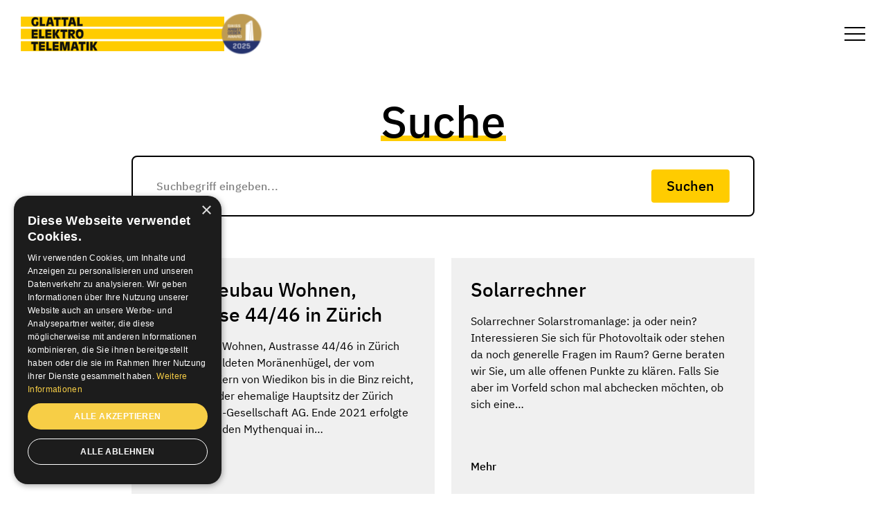

--- FILE ---
content_type: text/html; charset=UTF-8
request_url: https://glattal-elektro.ch/?s=
body_size: 17407
content:
<!DOCTYPE html>
<html class="html search search-results wp-theme-umeme bk_project-ersatzneubau-wohnen-austrasse-44-46-in-zuerich  " lang="de_DE">
  <head>
    <meta charset="utf-8">
    <meta http-equiv="X-UA-Compatible" content="IE=edge">
    <meta name="viewport" content="width=device-width, initial-scale=1">
    <link rel="alternate" type="application/rss+xml" title="Glattal Installationen AG Feed" href="https://glattal-elektro.ch/feed/">

    
    <!-- Google Tag Manager -->
<script>(function(w,d,s,l,i){w[l]=w[l]||[];w[l].push({'gtm.start':
new Date().getTime(),event:'gtm.js'});var f=d.getElementsByTagName(s)[0],
j=d.createElement(s),dl=l!='dataLayer'?'&l='+l:'';j.async=true;j.src=
'https://www.googletagmanager.com/gtm.js?id='+i+dl;f.parentNode.insertBefore(j,f);
})(window,document,'script','dataLayer','GTM-MRHN496');</script>
<!-- End Google Tag Manager -->





  <script type="application/ld+json">
    {
  "@context": "https://glattal-elektro.ch/",
  "@type": "Organisation",
  "name": "Glattal Installationen AG",
  "url": "https://glattal-elektro.ch/",
  "beschreibung": "Die Glattal Installationen AG bietet seit 1999 umfassende Dienstleistungen im Bereich Elektroinstallationen, Gebäudetechnik, Photovoltaik, Elektromobilität, ZEV-Anlagen, Service & Unterhalt, Planung & Beratung, Fiberoptik, Telematik sowie Kontrolle & Sicherheit an. Als 'Nordströmler' bekannt, ist das Unternehmen spezialisiert auf Lösungen für Gastronomie und Hotellerie, Gewerbe- und Büroausbauten sowie Neubau in der Region Zürich Nord.",
  "gruendungsdatum": "1999",
  "adresse": {
    "@type": "Postanschrift",
    "strasse": "Europastrasse 29",
    "postleitzahl": "8152",
    "ort": "Glattbrugg",
    "land": "CH"
  },
  "kontaktpunkt": {
    "@type": "Kontaktpunkt",
    "telefon": "+41 44 828 80 00",
    "kontaktTyp": "Kundenservice",
    "email": "info@glattal-elektro.ch"
  },
  "anzahlMitarbeiter": {
    "@type": "QuantitativerWert",
    "wert": "58",
    "einheitText": "Personen"
  },
  "hatAngebotskatalog": {
    "@type": "Angebotskatalog",
    "name": "Dienstleistungen der Glattal Installationen AG",
    "elementListe": [
      {
        "@type": "Angebot",
        "angebotenDienstleistung": {
          "@type": "Dienstleistung",
          "name": "Elektroinstallationen"
        }
      },
      {
        "@type": "Angebot",
        "angebotenDienstleistung": {
          "@type": "Dienstleistung",
          "name": "Gebäudetechnik"
        }
      },
      {
        "@type": "Angebot",
        "angebotenDienstleistung": {
          "@type": "Dienstleistung",
          "name": "Photovoltaik"
        }
      },
      {
        "@type": "Angebot",
        "angebotenDienstleistung": {
          "@type": "Dienstleistung",
          "name": "Elektromobilität"
        }
      },
      {
        "@type": "Angebot",
        "angebotenDienstleistung": {
          "@type": "Dienstleistung",
          "name": "ZEV-Anlagen"
        }
      },
      {
        "@type": "Angebot",
        "angebotenDienstleistung": {
          "@type": "Dienstleistung",
          "name": "Service & Unterhalt"
        }
      },
      {
        "@type": "Angebot",
        "angebotenDienstleistung": {
          "@type": "Dienstleistung",
          "name": "Planung & Beratung"
        }
      },
      {
        "@type": "Angebot",
        "angebotenDienstleistung": {
          "@type": "Dienstleistung",
          "name": "Fiberoptik"
        }
      },
      {
        "@type": "Angebot",
        "angebotenDienstleistung": {
          "@type": "Dienstleistung",
          "name": "Telematik"
        }
      },
      {
        "@type": "Angebot",
        "angebotenDienstleistung": {
          "@type": "Dienstleistung",
          "name": "Kontrolle & Sicherheit"
        }
      }
    ]
  }
}  </script>














    
    <style>
        :root {
            /* Company specific accent color */
            --color-primary: #ffcc00;
            --color-primary-light: #f6d44a;
            --color-primary-light-rgb: 246, 212, 74;
            --color-hero: #ffcc00;
            --color-accent: #ffcc00;

            --color-text-on-hero: #000;
        }
    </style>
    <script>
        window.companyAccentColorPrimary = "#ffcc00";
    </script>

    <meta name='robots' content='noindex, follow' />

	<!-- This site is optimized with the Yoast SEO plugin v26.7 - https://yoast.com/wordpress/plugins/seo/ -->
	<title>Du hast nach gesucht &#8211; Glattal Installationen AG</title>
	<meta property="og:locale" content="de_DE" />
	<meta property="og:type" content="article" />
	<meta property="og:title" content="Du hast nach gesucht &#8211; Glattal Installationen AG" />
	<meta property="og:site_name" content="Glattal Installationen AG" />
	<meta property="og:image" content="https://glattal-elektro.ch/wp-content/uploads/sites/5/2022/04/BKG-OpenGraph-Image2.jpg" />
	<meta property="og:image:width" content="1200" />
	<meta property="og:image:height" content="675" />
	<meta property="og:image:type" content="image/jpeg" />
	<meta name="twitter:card" content="summary_large_image" />
	<meta name="twitter:title" content="Du hast nach gesucht &#8211; Glattal Installationen AG" />
	<script type="application/ld+json" class="yoast-schema-graph">{"@context":"https://schema.org","@graph":[{"@type":["CollectionPage","SearchResultsPage"],"@id":"https://glattal-elektro.ch/?s","url":"https://glattal-elektro.ch/?s=","name":"Du hast nach gesucht &#8211; Glattal Installationen AG","isPartOf":{"@id":"https://glattal-elektro.ch/#website"},"breadcrumb":{"@id":"#breadcrumb"},"inLanguage":"de"},{"@type":"BreadcrumbList","@id":"#breadcrumb","itemListElement":[{"@type":"ListItem","position":1,"name":"Startseite","item":"https://glattal-elektro.ch/"},{"@type":"ListItem","position":2,"name":"Du suchtest nach"}]},{"@type":"WebSite","@id":"https://glattal-elektro.ch/#website","url":"https://glattal-elektro.ch/","name":"Glattal Installationen AG","description":"Ihr Elektrodienstleister in der Stadt Zürich. Spezialisiert für Elektroinstallationen ✓ Service &amp; Unterhalt ✓ Telematik ✓ Gebäudetechnik ✓ Planung.","publisher":{"@id":"https://glattal-elektro.ch/#organization"},"potentialAction":[{"@type":"SearchAction","target":{"@type":"EntryPoint","urlTemplate":"https://glattal-elektro.ch/?s={search_term_string}"},"query-input":{"@type":"PropertyValueSpecification","valueRequired":true,"valueName":"search_term_string"}}],"inLanguage":"de"},{"@type":"Organization","@id":"https://glattal-elektro.ch/#organization","name":"Glattal Installationen AG","url":"https://glattal-elektro.ch/","logo":{"@type":"ImageObject","inLanguage":"de","@id":"https://glattal-elektro.ch/#/schema/logo/image/","url":"https://glattal-elektro.ch/wp-content/uploads/sites/5/2022/02/GI-06-Logo-65-0mm-RGB.png","contentUrl":"https://glattal-elektro.ch/wp-content/uploads/sites/5/2022/02/GI-06-Logo-65-0mm-RGB.png","width":1536,"height":261,"caption":"Glattal Installationen AG"},"image":{"@id":"https://glattal-elektro.ch/#/schema/logo/image/"}}]}</script>
	<!-- / Yoast SEO plugin. -->


<style id='wp-img-auto-sizes-contain-inline-css'>
img:is([sizes=auto i],[sizes^="auto," i]){contain-intrinsic-size:3000px 1500px}
/*# sourceURL=wp-img-auto-sizes-contain-inline-css */
</style>

<style id='classic-theme-styles-inline-css'>
/*! This file is auto-generated */
.wp-block-button__link{color:#fff;background-color:#32373c;border-radius:9999px;box-shadow:none;text-decoration:none;padding:calc(.667em + 2px) calc(1.333em + 2px);font-size:1.125em}.wp-block-file__button{background:#32373c;color:#fff;text-decoration:none}
/*# sourceURL=/wp-includes/css/classic-themes.min.css */
</style>
<link rel='stylesheet' id='Flynt/assets-css' href='https://glattal-elektro.ch/wp-content/themes/umeme/dist/assets/main.css?ver=1765354677' media='all' />
<script src="https://glattal-elektro.ch/wp-includes/js/jquery/jquery.min.js?ver=3.7.1" id="jquery-core-js"></script>
<link rel="apple-touch-icon" sizes="180x180" href="https://glattal-elektro.ch/wp-content/themes/umeme/assets/icons/favicon-default/apple-touch-icon.png">
<link rel="icon" type="image/png" sizes="32x32" href="https://glattal-elektro.ch/wp-content/themes/umeme/assets/icons/favicon-default/favicon-32x32.png">
<link rel="icon" type="image/png" sizes="16x16" href="https://glattal-elektro.ch/wp-content/themes/umeme/assets/icons/favicon-default/favicon-16x16.png">
<link rel="manifest" href="https://glattal-elektro.ch/wp-content/themes/umeme/assets/icons/favicon-default/site.webmanifest">
  <link rel="mask-icon" href="https://glattal-elektro.ch/wp-content/themes/umeme/assets/icons/favicon-default/safari-pinned-tab.svg" color="#ffcc00">
  <meta name="msapplication-TileColor" content="#ffcc00">
<link rel="shortcut icon" href="https://glattal-elektro.ch/wp-content/themes/umeme/assets/icons/favicon-default/favicon.ico">
<meta name="msapplication-config" content="https://glattal-elektro.ch/wp-content/themes/umeme/assets/icons/favicon-default/browserconfig.xml">
<meta name="theme-color" content="#ffffff">

  <style id='global-styles-inline-css'>
:root{--wp--preset--aspect-ratio--square: 1;--wp--preset--aspect-ratio--4-3: 4/3;--wp--preset--aspect-ratio--3-4: 3/4;--wp--preset--aspect-ratio--3-2: 3/2;--wp--preset--aspect-ratio--2-3: 2/3;--wp--preset--aspect-ratio--16-9: 16/9;--wp--preset--aspect-ratio--9-16: 9/16;--wp--preset--color--black: #000000;--wp--preset--color--cyan-bluish-gray: #abb8c3;--wp--preset--color--white: #ffffff;--wp--preset--color--pale-pink: #f78da7;--wp--preset--color--vivid-red: #cf2e2e;--wp--preset--color--luminous-vivid-orange: #ff6900;--wp--preset--color--luminous-vivid-amber: #fcb900;--wp--preset--color--light-green-cyan: #7bdcb5;--wp--preset--color--vivid-green-cyan: #00d084;--wp--preset--color--pale-cyan-blue: #8ed1fc;--wp--preset--color--vivid-cyan-blue: #0693e3;--wp--preset--color--vivid-purple: #9b51e0;--wp--preset--gradient--vivid-cyan-blue-to-vivid-purple: linear-gradient(135deg,rgb(6,147,227) 0%,rgb(155,81,224) 100%);--wp--preset--gradient--light-green-cyan-to-vivid-green-cyan: linear-gradient(135deg,rgb(122,220,180) 0%,rgb(0,208,130) 100%);--wp--preset--gradient--luminous-vivid-amber-to-luminous-vivid-orange: linear-gradient(135deg,rgb(252,185,0) 0%,rgb(255,105,0) 100%);--wp--preset--gradient--luminous-vivid-orange-to-vivid-red: linear-gradient(135deg,rgb(255,105,0) 0%,rgb(207,46,46) 100%);--wp--preset--gradient--very-light-gray-to-cyan-bluish-gray: linear-gradient(135deg,rgb(238,238,238) 0%,rgb(169,184,195) 100%);--wp--preset--gradient--cool-to-warm-spectrum: linear-gradient(135deg,rgb(74,234,220) 0%,rgb(151,120,209) 20%,rgb(207,42,186) 40%,rgb(238,44,130) 60%,rgb(251,105,98) 80%,rgb(254,248,76) 100%);--wp--preset--gradient--blush-light-purple: linear-gradient(135deg,rgb(255,206,236) 0%,rgb(152,150,240) 100%);--wp--preset--gradient--blush-bordeaux: linear-gradient(135deg,rgb(254,205,165) 0%,rgb(254,45,45) 50%,rgb(107,0,62) 100%);--wp--preset--gradient--luminous-dusk: linear-gradient(135deg,rgb(255,203,112) 0%,rgb(199,81,192) 50%,rgb(65,88,208) 100%);--wp--preset--gradient--pale-ocean: linear-gradient(135deg,rgb(255,245,203) 0%,rgb(182,227,212) 50%,rgb(51,167,181) 100%);--wp--preset--gradient--electric-grass: linear-gradient(135deg,rgb(202,248,128) 0%,rgb(113,206,126) 100%);--wp--preset--gradient--midnight: linear-gradient(135deg,rgb(2,3,129) 0%,rgb(40,116,252) 100%);--wp--preset--font-size--small: 13px;--wp--preset--font-size--medium: 20px;--wp--preset--font-size--large: 36px;--wp--preset--font-size--x-large: 42px;--wp--preset--spacing--20: 0.44rem;--wp--preset--spacing--30: 0.67rem;--wp--preset--spacing--40: 1rem;--wp--preset--spacing--50: 1.5rem;--wp--preset--spacing--60: 2.25rem;--wp--preset--spacing--70: 3.38rem;--wp--preset--spacing--80: 5.06rem;--wp--preset--shadow--natural: 6px 6px 9px rgba(0, 0, 0, 0.2);--wp--preset--shadow--deep: 12px 12px 50px rgba(0, 0, 0, 0.4);--wp--preset--shadow--sharp: 6px 6px 0px rgba(0, 0, 0, 0.2);--wp--preset--shadow--outlined: 6px 6px 0px -3px rgb(255, 255, 255), 6px 6px rgb(0, 0, 0);--wp--preset--shadow--crisp: 6px 6px 0px rgb(0, 0, 0);}:where(.is-layout-flex){gap: 0.5em;}:where(.is-layout-grid){gap: 0.5em;}body .is-layout-flex{display: flex;}.is-layout-flex{flex-wrap: wrap;align-items: center;}.is-layout-flex > :is(*, div){margin: 0;}body .is-layout-grid{display: grid;}.is-layout-grid > :is(*, div){margin: 0;}:where(.wp-block-columns.is-layout-flex){gap: 2em;}:where(.wp-block-columns.is-layout-grid){gap: 2em;}:where(.wp-block-post-template.is-layout-flex){gap: 1.25em;}:where(.wp-block-post-template.is-layout-grid){gap: 1.25em;}.has-black-color{color: var(--wp--preset--color--black) !important;}.has-cyan-bluish-gray-color{color: var(--wp--preset--color--cyan-bluish-gray) !important;}.has-white-color{color: var(--wp--preset--color--white) !important;}.has-pale-pink-color{color: var(--wp--preset--color--pale-pink) !important;}.has-vivid-red-color{color: var(--wp--preset--color--vivid-red) !important;}.has-luminous-vivid-orange-color{color: var(--wp--preset--color--luminous-vivid-orange) !important;}.has-luminous-vivid-amber-color{color: var(--wp--preset--color--luminous-vivid-amber) !important;}.has-light-green-cyan-color{color: var(--wp--preset--color--light-green-cyan) !important;}.has-vivid-green-cyan-color{color: var(--wp--preset--color--vivid-green-cyan) !important;}.has-pale-cyan-blue-color{color: var(--wp--preset--color--pale-cyan-blue) !important;}.has-vivid-cyan-blue-color{color: var(--wp--preset--color--vivid-cyan-blue) !important;}.has-vivid-purple-color{color: var(--wp--preset--color--vivid-purple) !important;}.has-black-background-color{background-color: var(--wp--preset--color--black) !important;}.has-cyan-bluish-gray-background-color{background-color: var(--wp--preset--color--cyan-bluish-gray) !important;}.has-white-background-color{background-color: var(--wp--preset--color--white) !important;}.has-pale-pink-background-color{background-color: var(--wp--preset--color--pale-pink) !important;}.has-vivid-red-background-color{background-color: var(--wp--preset--color--vivid-red) !important;}.has-luminous-vivid-orange-background-color{background-color: var(--wp--preset--color--luminous-vivid-orange) !important;}.has-luminous-vivid-amber-background-color{background-color: var(--wp--preset--color--luminous-vivid-amber) !important;}.has-light-green-cyan-background-color{background-color: var(--wp--preset--color--light-green-cyan) !important;}.has-vivid-green-cyan-background-color{background-color: var(--wp--preset--color--vivid-green-cyan) !important;}.has-pale-cyan-blue-background-color{background-color: var(--wp--preset--color--pale-cyan-blue) !important;}.has-vivid-cyan-blue-background-color{background-color: var(--wp--preset--color--vivid-cyan-blue) !important;}.has-vivid-purple-background-color{background-color: var(--wp--preset--color--vivid-purple) !important;}.has-black-border-color{border-color: var(--wp--preset--color--black) !important;}.has-cyan-bluish-gray-border-color{border-color: var(--wp--preset--color--cyan-bluish-gray) !important;}.has-white-border-color{border-color: var(--wp--preset--color--white) !important;}.has-pale-pink-border-color{border-color: var(--wp--preset--color--pale-pink) !important;}.has-vivid-red-border-color{border-color: var(--wp--preset--color--vivid-red) !important;}.has-luminous-vivid-orange-border-color{border-color: var(--wp--preset--color--luminous-vivid-orange) !important;}.has-luminous-vivid-amber-border-color{border-color: var(--wp--preset--color--luminous-vivid-amber) !important;}.has-light-green-cyan-border-color{border-color: var(--wp--preset--color--light-green-cyan) !important;}.has-vivid-green-cyan-border-color{border-color: var(--wp--preset--color--vivid-green-cyan) !important;}.has-pale-cyan-blue-border-color{border-color: var(--wp--preset--color--pale-cyan-blue) !important;}.has-vivid-cyan-blue-border-color{border-color: var(--wp--preset--color--vivid-cyan-blue) !important;}.has-vivid-purple-border-color{border-color: var(--wp--preset--color--vivid-purple) !important;}.has-vivid-cyan-blue-to-vivid-purple-gradient-background{background: var(--wp--preset--gradient--vivid-cyan-blue-to-vivid-purple) !important;}.has-light-green-cyan-to-vivid-green-cyan-gradient-background{background: var(--wp--preset--gradient--light-green-cyan-to-vivid-green-cyan) !important;}.has-luminous-vivid-amber-to-luminous-vivid-orange-gradient-background{background: var(--wp--preset--gradient--luminous-vivid-amber-to-luminous-vivid-orange) !important;}.has-luminous-vivid-orange-to-vivid-red-gradient-background{background: var(--wp--preset--gradient--luminous-vivid-orange-to-vivid-red) !important;}.has-very-light-gray-to-cyan-bluish-gray-gradient-background{background: var(--wp--preset--gradient--very-light-gray-to-cyan-bluish-gray) !important;}.has-cool-to-warm-spectrum-gradient-background{background: var(--wp--preset--gradient--cool-to-warm-spectrum) !important;}.has-blush-light-purple-gradient-background{background: var(--wp--preset--gradient--blush-light-purple) !important;}.has-blush-bordeaux-gradient-background{background: var(--wp--preset--gradient--blush-bordeaux) !important;}.has-luminous-dusk-gradient-background{background: var(--wp--preset--gradient--luminous-dusk) !important;}.has-pale-ocean-gradient-background{background: var(--wp--preset--gradient--pale-ocean) !important;}.has-electric-grass-gradient-background{background: var(--wp--preset--gradient--electric-grass) !important;}.has-midnight-gradient-background{background: var(--wp--preset--gradient--midnight) !important;}.has-small-font-size{font-size: var(--wp--preset--font-size--small) !important;}.has-medium-font-size{font-size: var(--wp--preset--font-size--medium) !important;}.has-large-font-size{font-size: var(--wp--preset--font-size--large) !important;}.has-x-large-font-size{font-size: var(--wp--preset--font-size--x-large) !important;}
/*# sourceURL=global-styles-inline-css */
</style>
</head>
  <body>
    <!-- Google Tag Manager (noscript) -->
<noscript><iframe src="https://www.googletagmanager.com/ns.html?id=GTM-MRHN496"
height="0" width="0" style="display:none;visibility:hidden"></iframe></noscript>
<!-- End Google Tag Manager (noscript) -->
    <a href="#mainContent" class="skipLink sr-only">
      Skip to main content
    </a>
          <header class="mainHeader">
                  <nav
  is="flynt-navigation-burger"
  class="flyntComponent no-appear site-header has-no-dark-mode-logo"
  aria-label="Main"
>
  <div class="site-header-wrapper test">

    <div class="container container--wide">
              <div class="logos-wrapper">
      
        <a class="logo logo--light-mode" href="https://glattal-elektro.ch">
  <img class="logo-image" src="https://glattal-elektro.ch/wp-content/uploads/sites/5/2022/02/GI-06-Logo-65-0mm-RGB.png" alt="Glattal Installationen AG Logo">
</a>

        
                
<a
  class="imageBesidesLogo "
   href="https://jobs.baumann-koelliker-gruppe.ch/swiss-arbeitgeber-award-2025/" target="_blank" >
        <img class="imageBesidesLogo-image lazyload"
      src="https://glattal-elektro.ch/wp-content/uploads/sites/5/resized/2025/01/Swiss-Arbeitgeber-Award-2025-360x0-c-default.png"
      srcset="[data-uri]"
      data-srcset="
        https://glattal-elektro.ch/wp-content/uploads/sites/5/resized/2025/01/Swiss-Arbeitgeber-Award-2025-720x0-c-default.png 720w,
        https://glattal-elektro.ch/wp-content/uploads/sites/5/resized/2025/01/Swiss-Arbeitgeber-Award-2025-540x0-c-default.png 540w,
        https://glattal-elektro.ch/wp-content/uploads/sites/5/resized/2025/01/Swiss-Arbeitgeber-Award-2025-360x0-c-default.png 360w,
        https://glattal-elektro.ch/wp-content/uploads/sites/5/resized/2025/01/Swiss-Arbeitgeber-Award-2025-240x0-c-default.png 240w"
      data-sizes="auto"
      alt="">
  </a>
        </div>       
      <div class="site-menus">
                  <ul class="action-menu">
                      </ul>
        
                  <button class="hamburger" type="button" data-toggle-menu aria-expanded="false" aria-controls="navigationBurger-menu">
  <span class="hamburger-lines">
    <span class="sr-only">Toggle Menu</span>
    <span class="hamburger-lines--primary"></span>
    <span class="hamburger-lines--secondary"></span>
  </span>
</button>
              </div>

    </div>

          <div id="navigationBurger-wrapper" class="menu-wrapper">

    <div class="menu__mood">
                                <img
                class="menu__mood__image image lazyload"
                src="https://glattal-elektro.ch/wp-content/uploads/sites/5/resized/2022/02/Glattal-1200x0-c-default.jpg"
                srcset="[data-uri]"
                data-srcset="
                    https://glattal-elektro.ch/wp-content/uploads/sites/5/resized/2022/02/Glattal-1320x0-c-default.jpg 1320w,
                    https://glattal-elektro.ch/wp-content/uploads/sites/5/resized/2022/02/Glattal-1050x0-c-default.jpg 1050w,
                    https://glattal-elektro.ch/wp-content/uploads/sites/5/resized/2022/02/Glattal-760x0-c-default.jpg 760w,
                    https://glattal-elektro.ch/wp-content/uploads/sites/5/resized/2022/02/Glattal-312x0-c-default.jpg 312w"
                data-aspectratio="0.66666666666667"
                data-sizes="auto"
                alt="Moderne Glühbirne vor verschwommenem Hintergrund"
            />
            </div>

    <div class="menu__inner">
                            
<ul
    id="navigationBurger-menu"
    class="menu primaryMenu  "
>
        <li class="menu-item   menu-item menu-item-type-post_type menu-item-object-page menu-item-25">
        <a class="menu-link " href="https://glattal-elektro.ch/dienstleistungen/" >
            Dienstleistungen
        </a>

            </li>
        <li class="menu-item   menu-item menu-item-type-post_type menu-item-object-page menu-item-31">
        <a class="menu-link " href="https://glattal-elektro.ch/projekte/" >
            Projekte
        </a>

            </li>
        <li class="menu-item   menu-item menu-item-type-post_type menu-item-object-page menu-item-36">
        <a class="menu-link " href="https://glattal-elektro.ch/ueber-uns/" >
            Über uns
        </a>

            </li>
        <li class="menu-item   menu-item menu-item-type-post_type menu-item-object-page menu-item-29">
        <a class="menu-link " href="https://glattal-elektro.ch/jobs-karriere/" >
            Jobs &amp; Karriere
        </a>

            </li>
        <li class="menu-item   menu-item menu-item-type-post_type menu-item-object-page menu-item-30">
        <a class="menu-link " href="https://glattal-elektro.ch/kontakt/" >
            Kontakt
        </a>

            </li>
    </ul>        <ul class="menu secondaryMenu">
        <li class="menu-item ">
        <a
            class="menu-link"
            href="https://glattal-elektro.ch/ueber-uns/#ansprechpartner"
            
        >
            <div class="menu-icon">
                <svg width="13" height="10" fill="none" xmlns="http://www.w3.org/2000/svg">
                    <path d="m7.333.285-1 1L9.38 4.332H0v1.333h9.38L6.333 8.712l1 1L12.047 5 7.333.285Z" fill="#fff"/>
                </svg>
            </div>
            <div class="menu-text">Ansprechpartner finden</div>
        </a>
    </li>
        <li class="menu-item menu-item--current">
        <a
            class="menu-link"
            href="/?s="
            
        >
            <div class="menu-icon">
                <svg width="13" height="10" fill="none" xmlns="http://www.w3.org/2000/svg">
                    <path d="m7.333.285-1 1L9.38 4.332H0v1.333h9.38L6.333 8.712l1 1L12.047 5 7.333.285Z" fill="#fff"/>
                </svg>
            </div>
            <div class="menu-text">Suche</div>
        </a>
    </li>
    </ul>    </div>

    <div class="menu__bars bars">
        <div class="menu__bars__single"></div>
        <div class="menu__bars__single"></div>
        <div class="menu__bars__single"></div>
    </div>

    <div class="menu-backdrop"></div>
</div>
    
  </div>

</nav>

              </header>
      <div class="pageWrapper">
        <main id="mainContent" class="mainContent" aria-label="Content">
                        <div
  is="flynt-list-search-results"
  class="flyntComponent spacing-t--lg spacing-b--md"
>
  <div class="container container--sm">
    <div class="search__header">
      <div class="preContent">
  <h2>Suche</h2>

</div>
<form class="searchForm" role="search" action="https://glattal-elektro.ch">
  <div class="oneInputForm themeReset">
      <label class="visuallyHidden" for="searchForm-input">Suchbegriff eingeben...</label>
      <input name="s" id="searchForm-input" class="oneInputForm-input" type="search" required placeholder="Suchbegriff eingeben..." value="">
      <button class="btn btn--primary oneInputForm-button" type="submit">Suchen</button>
  </div>
</form>
    </div>
    <div class="search__results">
        <ul class="searchList">
          <li class="searchList-item">
        <article class="post">
          <a href="https://glattal-elektro.ch/projekt/ersatzneubau-wohnen-austrasse-44-46-in-zuerich/" aria-label="Ersatzneubau Wohnen, Austrasse 44/46 in Zürich" class="post-link">
            <h4>Ersatzneubau Wohnen, Austrasse 44/46 in Zürich</h4>
            <p>Ersatzneubau Wohnen, Austrasse 44/46 in Zürich Auf dem bewaldeten Moränenhügel, der vom historischen Kern von Wiedikon bis in die Binz reicht, befindet sich der ehemalige Hauptsitz der Zürich Versicherungs-Gesellschaft AG. Ende 2021 erfolgte der Umzug an den Mythenquai in&hellip;</p>
            <footer class="post-footer">
              <span class="searchList-item__action" aria-hidden="true">Mehr</span>
            </footer>
          </a>
        </article>
      </li>
          <li class="searchList-item">
        <article class="post">
          <a href="https://glattal-elektro.ch/solarrechner/" aria-label="Solarrechner" class="post-link">
            <h4>Solarrechner</h4>
            <p>Solarrechner Solarstromanlage: ja oder nein? Interessieren Sie sich für Photovoltaik oder stehen da noch generelle Fragen im Raum? Gerne beraten wir Sie, um alle offenen Punkte zu klären. Falls Sie aber im Vorfeld schon mal abchecken möchten, ob sich eine&hellip;</p>
            <footer class="post-footer">
              <span class="searchList-item__action" aria-hidden="true">Mehr</span>
            </footer>
          </a>
        </article>
      </li>
          <li class="searchList-item">
        <article class="post">
          <a href="https://glattal-elektro.ch/projekt/zentrumsueberbauung-bahnhof-glattbrugg/" aria-label="Zentrumsüberbauung Bahnhof Glattbrugg" class="post-link">
            <h4>Zentrumsüberbauung Bahnhof Glattbrugg</h4>
            <p>Zentrumsüberbauung Bahnhof Glattbrugg Der Neubau von 44 Wohnungen, inklusive Gewerbe- und Ladenflächen, lag in unserer Verantwortung. Zumindest, was die Elektroinstallationen betraf. Wir haben wunschgemäss umgesetzt, auch hinsichtlich einer zuverlässigen und sicheren Zutrittskontrolle.  Kunde Helvetia Versicherungen, Basel Dienstleistung&hellip;</p>
            <footer class="post-footer">
              <span class="searchList-item__action" aria-hidden="true">Mehr</span>
            </footer>
          </a>
        </article>
      </li>
          <li class="searchList-item">
        <article class="post">
          <a href="https://glattal-elektro.ch/projekt/quartierueberbauung-glasi/" aria-label="Quartierüberbauung Glasi" class="post-link">
            <h4>Quartierüberbauung Glasi</h4>
            <p>Quartierüberbauung Glasi Das war bisher unser grösstes Projekt im Bereich Neubau, schliesslich ging es darum, ein ganzes Quartier in Bülach zu erschliessen. Umso erfreuter sind wir, diesen Auftrag mit Bravour gemeistert zu haben. Kunde Baugenossenschaft Glattal Zürich Dienstleistung&hellip;</p>
            <footer class="post-footer">
              <span class="searchList-item__action" aria-hidden="true">Mehr</span>
            </footer>
          </a>
        </article>
      </li>
          <li class="searchList-item">
        <article class="post">
          <a href="https://glattal-elektro.ch/projekt/lux-gebaeude/" aria-label="LUX-Gebäude" class="post-link">
            <h4>LUX-Gebäude</h4>
            <p>LUX-Gebäude Unser Auftrag in diesem modernen Bürogebäude bestand darin, mehrere Stockwerke unterschiedlicher Mietparteien auszubauen und mit einer zeitgemässen Gebäudetechnik auszustatten. Die Ausführung erfolgt etappenweise über mehrere Jahre hinweg, was gleichzeitig die Herausforderung bei diesem Projekt ist. Es bedarf&hellip;</p>
            <footer class="post-footer">
              <span class="searchList-item__action" aria-hidden="true">Mehr</span>
            </footer>
          </a>
        </article>
      </li>
          <li class="searchList-item">
        <article class="post">
          <a href="https://glattal-elektro.ch/projekt/hotel-hilton-zurich-airport/" aria-label="Hotel Hilton Zurich Airport" class="post-link">
            <h4>Hotel Hilton Zurich Airport</h4>
            <p>Hotel Hilton Zurich Airport Die Hoteldirektion hat nicht nur an ihre Mitarbeitenden einen hohen Anspruch, sondern auch an uns Elektroinstallateure. Nichts lag uns ferner als dieser Erstklassigkeit nicht gerecht zu werden. Mit diversen Installationen, die für spektakuläre Atmosphäre&hellip;</p>
            <footer class="post-footer">
              <span class="searchList-item__action" aria-hidden="true">Mehr</span>
            </footer>
          </a>
        </article>
      </li>
          <li class="searchList-item">
        <article class="post">
          <a href="https://glattal-elektro.ch/projekt/neubau-efh-in-wallisellen/" aria-label="Neubau EFH in Wallisellen" class="post-link">
            <h4>Neubau EFH in Wallisellen</h4>
            <p>Neubau EFH in Wallisellen Der Kunde wünschte sich ein intelligentes Wohngebäude, folglich haben wir etwas Intelligentes installiert. Das Smart Home System Loxone ist einfach bedienbar und stimmt die einzelnen Komponenten perfekt aufeinander ab.  Kunde Privater Bauherr Dienstleistung&hellip;</p>
            <footer class="post-footer">
              <span class="searchList-item__action" aria-hidden="true">Mehr</span>
            </footer>
          </a>
        </article>
      </li>
          <li class="searchList-item">
        <article class="post">
          <a href="https://glattal-elektro.ch/projekt/ersatzneubau-glattwiesenstrasse-10/" aria-label="Ersatzneubau Glattwiesenstrasse 10" class="post-link">
            <h4>Ersatzneubau Glattwiesenstrasse 10</h4>
            <p>Ersatzneubau Ein nachhaltiges Gebäude setzt voraus, dass alle Komponenten aufeinander abgestimmt sind. Genau das war unsere Aufgabe. Jetzt verspricht die Liegenschaft einen hohen Eigenverbrauch durch die PV- und ZEV-Anlage. Kunde Privater Bauherr Dienstleistung Photovoltaik ZEV-Anlagen&hellip;</p>
            <footer class="post-footer">
              <span class="searchList-item__action" aria-hidden="true">Mehr</span>
            </footer>
          </a>
        </article>
      </li>
          <li class="searchList-item">
        <article class="post">
          <a href="https://glattal-elektro.ch/projekt/wohnueberbauung-hofacher-winkel/" aria-label="Wohnüberbauung Hofacher, Winkel" class="post-link">
            <h4>Wohnüberbauung Hofacher, Winkel</h4>
            <p>Wohnüberbauung Hofacher, Winkel Das war wahrlich ein energieeffizienter Auftrag: Sämtliche 34 Wohnungen dieser Überbauung sind nun einer PV-Anlage angeschlossen, profitieren von einer Ladestation für Elektrofahrzeuge sowie einem gemeinschaftlichen Eigenverbrauch. Dazu ist dank elektrisch gesteuerter Fenster ein Optimum an&hellip;</p>
            <footer class="post-footer">
              <span class="searchList-item__action" aria-hidden="true">Mehr</span>
            </footer>
          </a>
        </article>
      </li>
          <li class="searchList-item">
        <article class="post">
          <a href="https://glattal-elektro.ch/dienstleistung/zev-anlagen/" aria-label="ZEV-Anlagen" class="post-link">
            <h4>ZEV-Anlagen</h4>
            <p>ZEV-Anlagen Tiefere Stromkosten für alle Selbst produzierter Strom ist günstiger als Strom aus dem Netz. Oder noch viel besser: Für Mehrfamilienhäuser und Unternehmen wird die PV-Anlage durch den Zusammenschluss zum Eigenverbrauch (ZEV) sogar hochrentabel. Davon profitieren alle: Die Liegenschaftsbesitzer,&hellip;</p>
            <footer class="post-footer">
              <span class="searchList-item__action" aria-hidden="true">Mehr</span>
            </footer>
          </a>
        </article>
      </li>
      </ul>
              <div class="pagination">
        <a class="pagination-next button button--small" href="https://glattal-elektro.ch/page/2/?s">Nächste <i data-feather="arrow-right" class="arrow"></i></a>
  </div>
          </div>
  </div>
</div>

                  </main>
        <footer class="mainFooter">
                      
<div
  is="flynt-navigation-footer"
  class="flyntComponent spacing-t--sm spacing-b--xs has-no-dark-mode-logo"
  
>
  <div class="container centerMaxWidthContainer footer-grid">

    
                  <div class="footer__infos">
              <div class="footer__logo">
            <img class="logo image lazyload logo--light-mode"
        src="https://glattal-elektro.ch/wp-content/uploads/sites/5/resized/2022/02/GI-06-Logo-65-0mm-RGB-760x0-c-default.png"
        srcset="[data-uri]"
        data-srcset="
            https://glattal-elektro.ch/wp-content/uploads/sites/5/resized/2022/02/GI-06-Logo-65-0mm-RGB-1024x0-c-default.png 1024w,
            https://glattal-elektro.ch/wp-content/uploads/sites/5/resized/2022/02/GI-06-Logo-65-0mm-RGB-760x0-c-default.png 760w,
            https://glattal-elektro.ch/wp-content/uploads/sites/5/resized/2022/02/GI-06-Logo-65-0mm-RGB-375x0-c-default.png 375w"
        data-sizes="auto"
        alt="Glattal Elektro &amp; Telematik Logo">

            </div>

<div class="footer__contact">

            <div class="company-infos">
            
                            <div class="company-infos__address">
                    <a href="https://www.google.ch/maps/place/Glattal+Installationen+AG/@47.4347141,8.5582651,17z/data=!3m1!4b1!4m6!3m5!1s0x479aa007f882536b:0x27526b3995f7065d!8m2!3d47.4347105!4d8.56084!16s%2Fg%2F1tddwr3b?hl=de&amp;entry=ttu" target="_blank" rel="noopener" class="nice-underline thin-underline" data-nice-underline-hover>                      Glattal Installationen AG<br />
                      Europastrasse 29, 8152 Glattbrugg<br />
                    </a>                </div>
            
                            <div class="company-infos__contact">
                                            <a href="tel:004144 8288000" class="company-infos__phone">
                            +41 44 828 80 00
                        </a>
                    
                                            <a href="mailto:info@glattal-elektro.ch" class="company-infos__email">
                            info@glattal-elektro.ch<br />
                        </a>
                                    </div>
            
        </div>
    
</div>
        </div>
          
                  <nav class="footer__primary-menu" aria-label="Primäres Footer Menü">
          <ul class="menu menu--level-0">
      <li class=" menu-item menu-item-type-post_type menu-item-object-page menu-item-43">

      <a
        class="menu-link"
        href="https://glattal-elektro.ch/dienstleistungen/"        data-nice-underline-hover
      >
        Dienstleistungen
      </a>

          </li>
      <li class=" menu-item menu-item-type-post_type menu-item-object-page menu-item-41">

      <a
        class="menu-link"
        href="https://glattal-elektro.ch/projekte/"        data-nice-underline-hover
      >
        Projekte
      </a>

          </li>
      <li class=" menu-item menu-item-type-post_type menu-item-object-page menu-item-40">

      <a
        class="menu-link"
        href="https://glattal-elektro.ch/ueber-uns/"        data-nice-underline-hover
      >
        Über uns
      </a>

          </li>
      <li class=" menu-item menu-item-type-post_type menu-item-object-page menu-item-42">

      <a
        class="menu-link"
        href="https://glattal-elektro.ch/jobs-karriere/"        data-nice-underline-hover
      >
        Offene Stellen
      </a>

          </li>
  </ul>
        </nav>
          
          <nav class="footer__secondary-menu" aria-label="Sekundäres Footer Menü">
        <ul class="menu menu--level-0">
      <li class=" menu-item menu-item-type-post_type menu-item-object-page menu-item-45">

      <a
        class="menu-link"
        href="https://glattal-elektro.ch/impressum/"        data-nice-underline-hover
      >
        Impressum
      </a>

          </li>
      <li class=" menu-item menu-item-type-custom menu-item-object-custom menu-item-746">

      <a
        class="menu-link"
        href="https://baumann-koelliker-gruppe.ch/datenschutz/"        target="_blank"        data-nice-underline-hover
      >
        Datenschutz
      </a>

          </li>
      <li class=" menu-item menu-item-type-post_type menu-item-object-page menu-item-747">

      <a
        class="menu-link"
        href="https://glattal-elektro.ch/agb/"        data-nice-underline-hover
      >
        AGB
      </a>

          </li>
  </ul>
      </nav>
    
          <aside class="footer__social">
          <div is="flynt-list-social">
    <ul class="socialList">
              <li>
          <a class="socialList-link socialList-link--linkedin" href="https://www.linkedin.com/company/29330148" target="_blank" rel="noopener noreferrer" aria-label="LinkedIn"><?xml version="1.0" encoding="iso-8859-1"?>
<!-- Generator: Adobe Illustrator 19.0.0, SVG Export Plug-In . SVG Version: 6.00 Build 0)  -->
<svg version="1.1" id="Capa_1" xmlns="http://www.w3.org/2000/svg" xmlns:xlink="http://www.w3.org/1999/xlink" x="0px" y="0px"
	 viewBox="0 0 512 512" style="enable-background:new 0 0 512 512;" xml:space="preserve">
<g>
	<g>
		<path d="M104.875,167.394H15.198C6.805,167.394,0,174.199,0,182.592V486.91c0,8.393,6.805,15.198,15.198,15.198h89.678
			c8.393,0,15.198-6.805,15.198-15.198V182.592C120.073,174.199,113.269,167.394,104.875,167.394z M89.678,471.712H30.396V197.79
			h59.282V471.712z"/>
	</g>
</g>
<g>
	<g>
		<path d="M474.77,216.34c-26.278-32.02-63.182-48.945-106.721-48.945c-23.574,0-44.423,4.958-62.316,14.78
			c-0.222-8.2-6.938-14.78-15.192-14.78h-89.678c-8.393,0-15.198,6.805-15.198,15.198V486.91c0,8.393,6.805,15.198,15.198,15.198
			h89.678c8.393,0,15.198-6.805,15.198-15.198V330.562c0-23.762,19.332-43.094,43.093-43.094c23.762,0,43.095,19.332,43.095,43.094
			V486.91c0,8.393,6.805,15.198,15.198,15.198h89.678c8.393,0,15.198-6.805,15.198-15.198V330.562
			C512,286.158,498.778,245.592,474.77,216.34z M481.604,471.712h-59.282V330.562c0-40.523-32.968-73.49-73.491-73.49
			c-40.522,0-73.489,32.967-73.489,73.49v141.15h-59.282V197.789h59.282v14.852c0,6.175,3.736,11.737,9.454,14.071
			c5.717,2.332,12.278,0.976,16.6-3.435c16.569-16.912,38.994-25.488,66.652-25.488c78.443,0,113.555,66.684,113.555,132.772
			V471.712z"/>
	</g>
</g>
<g>
	<g>
		<path d="M60.037,9.892C26.933,9.892,0,36.824,0,69.928s26.933,60.036,60.037,60.036c33.104,0,60.037-26.932,60.037-60.036
			C120.073,36.824,93.141,9.892,60.037,9.892z M60.037,99.569c-16.344,0-29.641-13.296-29.641-29.641
			c0-16.345,13.297-29.641,29.641-29.641c16.344,0,29.641,13.297,29.641,29.641C89.678,86.272,76.38,99.569,60.037,99.569z"/>
	</g>
</g>
<g>
</g>
<g>
</g>
<g>
</g>
<g>
</g>
<g>
</g>
<g>
</g>
<g>
</g>
<g>
</g>
<g>
</g>
<g>
</g>
<g>
</g>
<g>
</g>
<g>
</g>
<g>
</g>
<g>
</g>
</svg>
</a>
        </li>
              <li>
          <a class="socialList-link socialList-link--instagram" href="https://www.instagram.com/baumannkoellikergruppe/" target="_blank" rel="noopener noreferrer" aria-label="Instagram"><svg viewBox="0 0 512.00096 512.00096" xmlns="http://www.w3.org/2000/svg"><path d="m373.40625 0h-234.8125c-76.421875 0-138.59375 62.171875-138.59375 138.59375v234.816406c0 76.417969 62.171875 138.589844 138.59375 138.589844h234.816406c76.417969 0 138.589844-62.171875 138.589844-138.589844v-234.816406c0-76.421875-62.171875-138.59375-138.59375-138.59375zm108.578125 373.410156c0 59.867188-48.707031 108.574219-108.578125 108.574219h-234.8125c-59.871094 0-108.578125-48.707031-108.578125-108.574219v-234.816406c0-59.871094 48.707031-108.578125 108.578125-108.578125h234.816406c59.867188 0 108.574219 48.707031 108.574219 108.578125zm0 0"/><path d="m256 116.003906c-77.195312 0-139.996094 62.800782-139.996094 139.996094s62.800782 139.996094 139.996094 139.996094 139.996094-62.800782 139.996094-139.996094-62.800782-139.996094-139.996094-139.996094zm0 249.976563c-60.640625 0-109.980469-49.335938-109.980469-109.980469 0-60.640625 49.339844-109.980469 109.980469-109.980469 60.644531 0 109.980469 49.339844 109.980469 109.980469 0 60.644531-49.335938 109.980469-109.980469 109.980469zm0 0"/><path d="m399.34375 66.285156c-22.8125 0-41.367188 18.558594-41.367188 41.367188 0 22.8125 18.554688 41.371094 41.367188 41.371094s41.371094-18.558594 41.371094-41.371094-18.558594-41.367188-41.371094-41.367188zm0 52.71875c-6.257812 0-11.351562-5.09375-11.351562-11.351562 0-6.261719 5.09375-11.351563 11.351562-11.351563 6.261719 0 11.355469 5.089844 11.355469 11.351563 0 6.257812-5.09375 11.351562-11.355469 11.351562zm0 0"/></svg></a>
        </li>
              <li>
          <a class="socialList-link socialList-link--tiktok" href="https://www.tiktok.com/@baumannkoellikergruppe" target="_blank" rel="noopener noreferrer" aria-label="TikTok"><svg xmlns="http://www.w3.org/2000/svg" viewBox="0 0 512 512" style="enable-background:new 0 0 512 512" xml:space="preserve">
  <path d="M334.1 512h115.5c34.4 0 62.4-28 62.4-62.4V62.4C512 28 484 0 449.6 0H62.4C28 0 0 28 0 62.4v387.3C0 484 28 512 62.4 512h271.7zm-88.4-30.2H62.4c-17.7 0-32.1-14.4-32.1-32.1V62.4c0-17.7 14.4-32.1 32.1-32.1h387.3c17.7 0 32.1 14.4 32.1 32.1v387.3c0 17.7-14.4 32.1-32.1 32.1H349.2"/>
  <path d="M-54.1-223.8c-46 0-83.3-37.3-83.3-83.3H-197V-63c0 29.6-24 53.6-53.6 53.6s-53.6-24-53.6-53.6 24-53.6 53.6-53.6v-59.5c-62.5 0-113.1 50.6-113.1 113.1 0 62.5 50.6 113.1 113.1 113.1 62.5 0 113.1-50.6 113.1-113.1v-128c23.5 16.9 52.2 26.8 83.3 26.8v-59.6z" style="fill:none;stroke-width:30.0472;stroke-linecap:round;stroke-linejoin:round;stroke-miterlimit:13.3333" transform="translate(464.867 384.534)"/>
</svg>
</a>
        </li>
              <li>
          <a class="socialList-link socialList-link--facebook" href="https://www.facebook.com/baumannkoellikergruppe" target="_blank" rel="noopener noreferrer" aria-label="Facebook"><?xml version="1.0" encoding="iso-8859-1"?>
<!-- Generator: Adobe Illustrator 19.0.0, SVG Export Plug-In . SVG Version: 6.00 Build 0)  -->
<svg version="1.1" id="Capa_1" xmlns="http://www.w3.org/2000/svg" xmlns:xlink="http://www.w3.org/1999/xlink" x="0px" y="0px"
	 viewBox="0 0 512 512" style="enable-background:new 0 0 512 512;" xml:space="preserve">
<g>
	<g>
		<path d="M449.643,0H62.357C27.973,0,0,27.973,0,62.357v387.285C0,484.027,27.973,512,62.357,512H260.86
			c8.349,0,15.118-6.769,15.118-15.118v-183.31c0-8.349-6.769-15.118-15.118-15.118h-54.341v-43.033h54.341
			c8.349,0,15.118-6.769,15.118-15.118v-61.192c0-33.116,26.942-60.058,60.059-60.058h52.433v43.033h-52.433
			c-9.387,0-17.025,7.639-17.025,17.026v61.192c0,8.349,6.769,15.118,15.118,15.118h54.341v43.033h-54.341
			c-8.349,0-15.118,6.769-15.118,15.118v183.31c0,8.349,6.769,15.118,15.118,15.118h115.513C484.027,512,512,484.027,512,449.643
			V62.357C512,27.973,484.027,0,449.643,0z M481.764,449.643c0,17.712-14.409,32.122-32.122,32.122H349.247h-0.001V328.69h54.341
			c8.349,0,15.118-6.769,15.118-15.118v-73.268c0-8.349-6.769-15.118-15.118-15.118h-54.341v-32.864h54.341
			c8.349,0,15.118-6.769,15.118-15.118v-73.268c0-8.349-6.769-15.118-15.118-15.118h-67.551c-49.788,0-90.294,40.506-90.294,90.294
			v46.074h-54.341c-8.349,0-15.118,6.769-15.118,15.118v73.268c0,8.349,6.769,15.118,15.118,15.118h54.341v153.074H62.357
			c-17.712,0-32.122-14.409-32.122-32.122V62.357c0-17.712,14.409-32.122,32.122-32.122h387.285
			c17.712,0,32.122,14.409,32.122,32.122V449.643z"/>
	</g>
</g>
<g>
</g>
<g>
</g>
<g>
</g>
<g>
</g>
<g>
</g>
<g>
</g>
<g>
</g>
<g>
</g>
<g>
</g>
<g>
</g>
<g>
</g>
<g>
</g>
<g>
</g>
<g>
</g>
<g>
</g>
</svg>
</a>
        </li>
              <li>
          <a class="socialList-link socialList-link--youtube" href="https://www.youtube.com/channel/UCEpEBf6TnIhaxBdy2HYnvRA" target="_blank" rel="noopener noreferrer" aria-label="Youtube"><svg id="Capa_1" enable-background="new 0 0 512 512" height="512" viewBox="0 0 512 512" width="512" xmlns="http://www.w3.org/2000/svg"><path d="m411.234 435.314h-310.468c-55.562 0-100.766-45.203-100.766-100.766v-157.096c0-55.563 45.204-100.766 100.766-100.766h310.468c55.563 0 100.766 45.203 100.766 100.766v157.097c0 55.562-45.203 100.765-100.766 100.765zm-310.468-328.628c-39.02 0-70.766 31.745-70.766 70.766v157.097c0 39.021 31.746 70.766 70.766 70.766h310.468c39.021 0 70.766-31.746 70.766-70.766v-157.097c0-39.021-31.745-70.766-70.766-70.766z"/><path d="m206.297 352.07c-2.524 0-5.051-.636-7.332-1.914-4.735-2.653-7.668-7.658-7.668-13.086v-164.08c0-5.46 2.967-10.489 7.746-13.129 4.779-2.641 10.616-2.476 15.238.431l132.218 83.13c4.393 2.762 7.046 7.599 7.016 12.788-.031 5.189-2.742 9.994-7.168 12.704l-132.217 80.95c-2.401 1.468-5.115 2.206-7.833 2.206zm15-151.931v110.159l88.767-54.347z"/></svg></a>
        </li>
          </ul>
  </div>

      </aside>
    
                <div class="footer__credits">
        <a href="https://baumann-koelliker-gruppe.ch" target="_blank">
          Ein Unternehmen der Baumann Koelliker Gruppe
        </a>
      </div>
    
    <div class="footer__actions">
      
<div
    is="flynt-appearance-toggle"
    class="show-icon size--medium"
>
    <div class="toggle-elements show-text">

        <div class="toggle-wrapper">

            <input type="checkbox" id="696efbfb15b87" class="toggle-appearance appearance-toggle-input" >
            <label for="696efbfb15b87" class="appearance-toggle-label">
                <div class='ball'></div>
            </label>
        </div>

                  <div class="toggle-text">
            <div class="toggle-text--on">
                Stromsparmodus ein
            </div>
            <div class="toggle-text toggle-text--off">
                Stromsparmodus aus
            </div>
          </div>
        
    </div>

</div>
    </div>

  </div>
</div>

                  </footer>
      </div>
    
    
    

    <div class="wpFooter">
      <div is="flynt-emergency-modal">
  <div is="flynt-modal-container" class="modal  emergency-modal modal--lg modal--fullwidth modal--fullheight modal--maximize-body" id="emergency-modal">
  <a href="#" class="modal__overlay" data-close aria-label="Schliessen"></a>
  <div class="modal__wrapper">
    <div class="modal__container">
      <a class="modal__close-btn" href="#" data-close aria-label="Schliessen">
        <svg width="50" height="50" viewBox="0 0 50 50" xmlns="http://www.w3.org/2000/svg" class="icon">
  <path d="M41 42.868c1.008 0 1.848-.756 1.848-1.848 0-.42-.252-.924-.588-1.26L27.728 25.228 42.26 10.78c.336-.336.588-.756.588-1.26 0-1.008-.84-1.848-1.848-1.848-.42 0-.924.252-1.26.588L25.208 22.708 10.676 8.26c-.336-.336-.84-.588-1.26-.588-1.008 0-1.848.84-1.848 1.848 0 .504.252.924.588 1.344l14.532 14.364L8.156 39.76c-.336.336-.588.84-.588 1.26 0 1.092.84 1.848 1.848 1.848.42 0 .924-.252 1.26-.588l14.532-14.448L39.74 42.28c.336.336.84.588 1.26.588z" fill="currentColor" fill-rule="nonzero"/>
</svg>
      </a>
            <div class="modal__body">
              <div class="emergency-modal__grid">

                <div class="emergency-modal__primary emergency-modal__grid-item">
          <div class="emergency-modal__grid-inner primary__inner">

            <div class="primary__body">

              <div class="modal__intro">
                <h2 class="emergency-modal__title">Notfall?</h2>
                <h3 class="emergency-modal__subtitle">Wir sind sofort zur Stelle! Kontaktieren Sie uns umgehend. </h3>
              </div>

                              <header class="cta">
    <div class="cta__icon">
        <svg class="icon" width="40" height="40" viewBox="0 0 40 40" fill="none" xmlns="http://www.w3.org/2000/svg">
            <path d="M27.4998 0C25.4436 0 23.7498 1.69379 23.7498 3.75H26.2498C26.2498 3.04371 26.7935 2.5 27.4998 2.5C28.2061 2.5 28.7498 3.04371 28.7498 3.75C28.7498 4.45629 28.2061 5 27.4998 5C25.4436 5 23.7498 6.69379 23.7498 8.75V11.25H31.2498V8.75H26.2498C26.2498 8.04371 26.7935 7.5 27.4998 7.5C29.556 7.5 31.2498 5.80621 31.2498 3.75C31.2498 1.69379 29.556 0 27.4998 0ZM37.1214 0L32.4998 5.54688V7.5V8.75H37.4998V11.25H39.9998V0H38.7498H37.1214ZM37.4998 3.45459V6.25H35.1707L37.4998 3.45459ZM10.8128 3.75732C10.1567 3.75732 9.50119 3.97138 8.96711 4.40186L8.90607 4.45068L4.97541 8.50586L5.05841 8.42773C3.75762 9.54802 3.39913 11.3176 3.95734 12.8052C5.01067 15.8426 7.69588 21.7162 12.993 27.0068C18.3014 32.3217 24.2367 34.8918 27.1727 36.0376L27.202 36.0474L27.2313 36.0571C28.7493 36.5659 30.3891 36.2031 31.5648 35.1978L31.6014 35.166L35.5076 31.2598C36.5445 30.2229 36.5445 28.4051 35.5076 27.3682L30.3856 22.2412C29.3457 21.2014 27.5289 21.2014 26.4891 22.2412L24.0086 24.7217C23.1206 24.2979 20.9358 23.1983 18.8597 21.2183C16.8106 19.2642 15.7644 17.0055 15.3856 16.1328L17.8856 13.6328C18.9826 12.5358 19.045 10.6524 17.7806 9.646L17.8953 9.75098L12.7171 4.45068L12.6585 4.40186C12.1244 3.97141 11.4689 3.75732 10.8128 3.75732ZM10.8153 6.25C10.9043 6.24985 10.9922 6.28342 11.0789 6.3501L16.1619 11.5552L16.223 11.604C16.2086 11.5926 16.271 11.7122 16.118 11.8652L12.4217 15.5615L12.7073 16.3159C12.7073 16.3159 14.1181 20.1518 17.1336 23.0273C20.0989 25.8554 23.7547 27.3999 23.7547 27.3999L24.5335 27.7319L28.2567 24.0088C28.4668 23.7986 28.4078 23.7986 28.618 24.0088L33.7401 29.1357C33.9532 29.3489 33.9532 29.2791 33.7401 29.4922L29.9315 33.3008C29.3515 33.7937 28.7524 33.9229 28.032 33.6841C25.2044 32.5784 19.6739 30.1586 14.7606 25.2393C9.81314 20.2979 7.24948 14.6832 6.30841 11.9629L6.30353 11.9482L6.29621 11.9312C6.10693 11.4306 6.24529 10.7046 6.68927 10.3223L6.73078 10.2856L10.5491 6.3501C10.6359 6.28403 10.7262 6.25015 10.8153 6.25Z" fill="#161616"/>
        </svg>
    </div>
    <div class="cta__text">
        Notfall-Service Hotline
    </div>
    <div class="cta__phone">
                    <a href="tel:004144 8288000" rel="noreferrer" rel="noopener">
                +41 44 828 80 00
            </a>
            </div>
</header>              
                              <div class="emergency-modal__text">
                  <p class="p1"><b>Mindestbeitrag für jeden Pikett-Einsatz: CHF 400.-<br />
</b>Pikett-Pauschaule CHF 150.-<br />
Pro Arbeitsstunde CHF 140.-<br />
Nachtzuschlag 50%/h CHF <span class="Apple-converted-space">  </span>70.-<br />
Sonntagszuschlag 100%/h CHF 140.-</p>
<p class="p3">Alle Beträge verstehen sich exkl. MwSt.</p>

                </div>
              
            </div>

          </div>
        </div>

                <div class="emergency-modal__secondary emergency-modal__grid-item">
          <div class="emergency-modal__grid-inner secondary__inner">
                        
<div class="locations">

            <div
            class="location show"
            data-location-id="1"
        >
            <h3 class="location__title">Glattbrugg</h3>

            <div class="location__details">

                                <div class="location__icon icon--align-top">
                    <img src="https://glattal-elektro.ch/wp-content/themes/umeme/assets/icons/house.svg" alt="Haus Icon" class="icon" />
                </div>
                <div class="location__value company-details">

                                            <div>Glattal Installationen AG<br />
Europastrasse 29<br />
8152 Glattbrugg</div>
                    
                                            <div>
                            <a href="mailto:info@glattal-elektro.ch">
                                info@glattal-elektro.ch
                            </a>
                        </div>
                    
                                            <div>
                            <a href="tel:0041448288000" rel="noreferrer" rel="noopener">
                                +41 44 828 80 00
                            </a>
                        </div>
                    
                </div>

                                                    <div class="location__icon icon--align-top">
                        <img src="https://glattal-elektro.ch/wp-content/themes/umeme/assets/icons/info.svg" alt="Info Icon" class="icon" />
                    </div>
                    <div class="location__value">
                        <div class="openinghours__title">Öffnungszeiten</div>
                        <div class="openinghours">
                                                            <div class="openinghours__days">Mo - Fr</div>
                                <div class="openinghours__hours">7:30 - 12:00 Uhr<br />
13:00 - 16:30 Uhr</div>
                                                            <div class="openinghours__days">Sa - So</div>
                                <div class="openinghours__hours">Geschlossen</div>
                                                    </div>
                    </div>
                

                                <div class="location__icon">
                    <img src="https://glattal-elektro.ch/wp-content/themes/umeme/assets/icons/person.svg" alt="Mann am Telefon Icon" class="icon" />
                </div>
                <div class="location__value">
                                        <a href="/ueber-uns/#ansprechpartner">
                        Ansprechpartner finden
                    </a>
                </div>

            </div>
        </div>
    </div>          </div>
        </div>

      </div>
          </div>

          </div>
  </div>
</div>
</div>
<script type="speculationrules">
{"prefetch":[{"source":"document","where":{"and":[{"href_matches":"/*"},{"not":{"href_matches":["/wp-*.php","/wp-admin/*","/wp-content/uploads/sites/5/*","/wp-content/*","/wp-content/plugins/*","/wp-content/themes/umeme/*","/*\\?(.+)"]}},{"not":{"selector_matches":"a[rel~=\"nofollow\"]"}},{"not":{"selector_matches":".no-prefetch, .no-prefetch a"}}]},"eagerness":"conservative"}]}
</script>
<div is="flynt-mouse-cursor">
  <div class="cursor-circle">
    <div class="cursor-circle__inner"></div>
  </div>
  <div class="cursor-pointer">
    <div class="cursor-pointer__inner"></div>
  </div>
</div>

<script id="Flynt/assets-js-extra">
var FlyntData = {"templateDirectoryUri":"https://glattal-elektro.ch/wp-content/themes/umeme","ajaxurl":"https://glattal-elektro.ch/wp-admin/admin-ajax.php"};
//# sourceURL=Flynt%2Fassets-js-extra
</script>
<script src="https://glattal-elektro.ch/wp-content/themes/umeme/dist/assets/main.js?ver=1765354677" id="Flynt/assets-js" defer></script>

    </div>
  </body>
</html>


<!-- Page uncached by LiteSpeed Cache 7.7 on 2026-01-20 04:52:27 -->

--- FILE ---
content_type: text/css
request_url: https://glattal-elektro.ch/wp-content/themes/umeme/dist/assets/main.css?ver=1765354677
body_size: 35149
content:
/*! Flickity v2.3.0
https://flickity.metafizzy.co
---------------------------------------------- */.flickity-enabled{position:relative}.flickity-enabled:focus{outline:0}.flickity-viewport{overflow:hidden;position:relative;height:100%}.flickity-slider{position:absolute;width:100%;height:100%}.flickity-enabled.is-draggable{-webkit-tap-highlight-color:transparent;-webkit-user-select:none;-moz-user-select:none;-ms-user-select:none;user-select:none}.flickity-enabled.is-draggable .flickity-viewport{cursor:move;cursor:-webkit-grab;cursor:grab}.flickity-enabled.is-draggable .flickity-viewport.is-pointer-down{cursor:-webkit-grabbing;cursor:grabbing}.flickity-button{position:absolute;background:hsla(0,0%,100%,.75);border:none;color:#333}.flickity-button:hover{background:#fff;cursor:pointer}.flickity-button:focus{outline:0;box-shadow:0 0 0 5px #19f}.flickity-button:active{opacity:.6}.flickity-button:disabled{opacity:.3;cursor:auto;pointer-events:none}.flickity-button-icon{fill:currentColor}.flickity-prev-next-button{top:50%;width:44px;height:44px;border-radius:50%;transform:translateY(-50%)}.flickity-prev-next-button.previous{left:10px}.flickity-prev-next-button.next{right:10px}.flickity-rtl .flickity-prev-next-button.previous{left:auto;right:10px}.flickity-rtl .flickity-prev-next-button.next{right:auto;left:10px}.flickity-prev-next-button .flickity-button-icon{position:absolute;left:20%;top:20%;width:60%;height:60%}.flickity-page-dots{position:absolute;width:100%;bottom:-25px;padding:0;margin:0;list-style:none;text-align:center;line-height:1}.flickity-rtl .flickity-page-dots{direction:rtl}.flickity-page-dots .dot{display:inline-block;width:10px;height:10px;margin:0 8px;background:#333;border-radius:50%;opacity:.25;cursor:pointer}.flickity-page-dots .dot.is-selected{opacity:1}:root{--color-border:#000;--color-background:#fff;--color-background-alternative:#f0f0f0;--color-text:#000;--color-text--lighter:#222;--color-secondary:#6c7e8b;--color-placeholder:#f0f0f0;--color-muted:#9d9e9e;--color-link:#000;--gutter-width:24px;--box-padding:16px;--border-radius:8px;--navigation-height:60px;--power2-transition:cubic-bezier(0.25,1,0.5,1)}@media (min-width:768px){:root{--box-padding:28px}}@media (min-width:1440px){:root{--box-padding:36px}}@media (min-width:768px){:root{--navigation-height:82px}}@font-face{font-display:swap;font-family:IBM Plex Sans;font-style:normal;font-weight:300;src:url(fonts/ibm-plex/ibm-plex-sans-v19-latin-300.woff2) format("woff2")}@font-face{font-display:swap;font-family:IBM Plex Sans;font-style:normal;font-weight:400;src:url(fonts/ibm-plex/ibm-plex-sans-v19-latin-regular.woff2) format("woff2")}@font-face{font-display:swap;font-family:IBM Plex Sans;font-style:normal;font-weight:500;src:url(fonts/ibm-plex/ibm-plex-sans-v19-latin-500.woff2) format("woff2")}.color--light{--color-text:#fff;--color-background:#000;color:var(--color-text)}.color--dark{--color-text:#000;--color-background:#fff;color:var(--color-text)}::-moz-selection{background:#fff7d1}::selection{background:#fff7d1}.dark-mode ::-moz-selection{background-color:#161616}.dark-mode ::selection{background-color:#161616}.mainHeader ::-moz-selection{background-color:rgba(65,65,65,.8)}.mainHeader ::selection{background-color:rgba(65,65,65,.8)}/*! modern-normalize v1.0.0 | MIT License | https://github.com/sindresorhus/modern-normalize */:root{-moz-tab-size:4;-o-tab-size:4;tab-size:4}html{line-height:1.15;-webkit-text-size-adjust:100%;-moz-text-size-adjust:100%;-ms-text-size-adjust:100%;text-size-adjust:100%}body{margin:0;font-family:system-ui,-apple-system,Segoe UI,Roboto,Helvetica,Arial,san serif,"Ap    e Color     oji","Se    e UI Em    i"}hr{color:inherit;height:0}abbr[title]{-webkit-text-decoration:underline dotted;text-decoration:underline dotted}b,strong{font-weight:bolder}code,kbd,pre,samp{font-family:ui-monospace,SFMono-Regular,Consolas,Liberation Mono,Menlo,monospace;font-size:1em}small{font-size:80%}sub,sup{font-size:75%;line-height:0;position:relative;vertical-align:baseline}sub{bottom:-.25em}sup{top:-.5em}table{border-color:inherit;text-indent:0}button,input,optgroup,select,textarea{font-family:inherit;font-size:100%;line-height:1.15;margin:0}button,select{text-transform:none}[type=button],[type=reset],[type=submit],button{-webkit-appearance:button;-moz-appearance:button;appearance:button}::-moz-focus-inner{border-style:none;padding:0}:-moz-focusring{outline:1px dotted ButtonText}:-moz-ui-invalid{box-shadow:none}legend{padding:0}progress{vertical-align:baseline}::-webkit-inner-spin-button,::-webkit-outer-spin-button{height:auto}[type=search]{-webkit-appearance:textfield;-moz-appearance:textfield;appearance:textfield;outline-offset:-2px}::-webkit-search-decoration{-webkit-appearance:none;appearance:none}::-webkit-file-upload-button{-webkit-appearance:button;appearance:button;font:inherit}summary{display:list-item}blockquote,dd,dl,figure,h1,h2,h3,h4,h5,h6,hr,p,pre{margin:0}button{background-color:transparent;background-image:none}button:focus{outline:1px dotted;outline:5px auto -webkit-focus-ring-color}fieldset,ul{margin:0}ul{list-style:none;padding:0}html{font-family:ui-sans-serif,system-ui,-apple-system,BlinkMacSystemFont,Segoe UI,Roboto,Helvetica Neue,Arial,Noto Sans,sans-serif,Apple Color Emoji,Segoe UI Emoji,Segoe UI Symbol,Noto Color Emoji;line-height:1.5}body{font-family:inherit;line-height:inherit}*,:after,:before{border:0 solid #414141;-webkit-box-sizing:border-box;box-sizing:border-box}hr{border-top-width:1px}img{border-style:solid}input::-webkit-input-placeholder,textarea::-webkit-input-placeholder{color:#9ca3af}input::-moz-placeholder,textarea::-moz-placeholder{color:#9ca3af}input:-ms-input-placeholder,textarea:-ms-input-placeholder{color:#9ca3af}input::-ms-input-placeholder,textarea::-ms-input-placeholder{color:#9ca3af}input::placeholder,textarea::placeholder{color:#9ca3af}[role=button],button{cursor:pointer}table{border-collapse:collapse}h1,h2,h3,h4,h5,h6{font-size:inherit;font-weight:inherit}a{color:inherit;text-decoration:inherit}button,input,optgroup,select,textarea{color:inherit;line-height:inherit;padding:0}code,kbd,pre,samp{font-family:ui-monospace,SFMono-Regular,Menlo,Monaco,Consolas,Liberation Mono,Courier New,monospace}audio,canvas,embed,iframe,img,object,svg,video{display:block;vertical-align:middle}img,video{height:auto;max-width:100%}:root{--container-max-width:1440px;--content-max-width:600px;--content-medium-width:80%;--container-padding-x:20px;--container-margin-x:0;--section-spacing-xs:1rem;--section-spacing-sm:2rem;--section-spacing-md:4rem;--section-spacing-lg:5rem;--paragraph-small-width:21ch}@media (min-width:768px){:root{--container-padding-x:20px;--section-spacing-xs:1.5rem;--section-spacing-sm:3rem;--section-spacing-md:5rem;--section-spacing-lg:7rem}}@media (min-width:1024px){:root{--container-padding-x:30px}}@media (min-width:1440px){:root{--container-margin-x:calc(50vw - 720px);--section-spacing-xs:2rem;--section-spacing-sm:4rem;--section-spacing-md:6rem;--section-spacing-lg:8rem}}@media (min-width:1900px){:root{--container-margin-x:260px}}.spacing-t--negative-md{margin-top:calc(var(--section-spacing-md)*-1);position:relative;z-index:5}.spacing-t--negative-sm{margin-top:calc(var(--section-spacing-sm)*-1);position:relative;z-index:5}.spacing-t--none{padding-top:0}.spacing-t--xs{padding-top:var(--section-spacing-xs)}.spacing-t--sm{padding-top:var(--section-spacing-sm)}.spacing-t--md{padding-top:var(--section-spacing-md)}.spacing-t--lg{padding-top:var(--section-spacing-lg)}.spacing-b--none{padding-bottom:0}.spacing-b--xs{padding-bottom:var(--section-spacing-xs)}.spacing-b--sm{padding-bottom:var(--section-spacing-sm)}.spacing-b--md{padding-bottom:var(--section-spacing-md)}.spacing-b--lg{padding-bottom:var(--section-spacing-lg)}.children-spacing>*{margin:.5rem}.divided-children>*{padding:1rem 0}.divided-children>:not(:last-child){border-bottom:2px solid #f0f0f0}.divided-children>p{margin:0}:root{font-size:20px;--font-size-huge:4rem;--font-size-sm:.6rem;--font-size-md:.7rem;--font-size-element:1rem;--font-size-headline:1.4rem;--font-size-lead:1.1rem;--font-size-p:.8rem;--font-size-h6:.8rem;--font-size-h5:1rem;--font-size-h4:1.2rem;--font-size-h3:1.6rem;--font-size-h2:2.2rem;--font-size-h1:2.8rem;--line-height-huge:.6;--line-height-sm:1.5;--line-height-md:1.5;--line-height-element:1.4;--line-height-headline:1.3;--line-height-lead:1.4;--line-height-p:1.5;--line-height-h6:1.6;--line-height-h5:1.3;--line-height-h4:1.3;--line-height-h3:1.3;--line-height-h2:1.1;--line-height-h1:1.1;--font-weight-huge:600;--font-weight-sm:400;--font-weight-md:400;--font-weight-element:500;--font-weight-headline:500;--font-weight-lead:400;--font-weight-p:400;--font-weight-h6:500;--font-weight-h5:500;--font-weight-h4:500;--font-weight-h3:500;--font-weight-h2:500;--font-weight-h1:500}@media (min-width:768px){:root{--font-size-huge:6rem;--font-size-sm:.6rem;--font-size-md:.7rem;--font-size-element:1rem;--font-size-headline:2rem;--font-size-lead:1.4rem;--font-size-p:.8rem;--font-size-h6:.8rem;--font-size-h5:1rem;--font-size-h4:1.4rem;--font-size-h3:2rem;--font-size-h2:2.9rem;--font-size-h1:4rem;--line-height-huge:.6;--line-height-sm:1.5;--line-height-md:1.5;--line-height-element:1.4;--line-height-headline:1.3;--line-height-lead:1.4;--line-height-p:1.5;--line-height-h6:1.6;--line-height-h5:1.3;--line-height-h4:1.3;--line-height-h3:1.3;--line-height-h2:1.1;--line-height-h1:1.1;--font-weight-huge:600;--font-weight-sm:400;--font-weight-md:400;--font-weight-element:500;--font-weight-headline:500;--font-weight-lead:400;--font-weight-p:400;--font-weight-h6:500;--font-weight-h5:500;--font-weight-h4:500;--font-weight-h3:500;--font-weight-h2:500;--font-weight-h1:500}}@media (min-width:1024px){:root{--font-size-huge:7.2rem;--font-size-sm:.6rem;--font-size-md:.7rem;--font-size-element:1rem;--font-size-headline:2rem;--font-size-lead:1.4rem;--font-size-p:.8rem;--font-size-h6:.8rem;--font-size-h5:1rem;--font-size-h4:1.4rem;--font-size-h3:2rem;--font-size-h2:3.2rem;--font-size-h1:4.8rem;--line-height-huge:.6;--line-height-sm:1.5;--line-height-md:1.5;--line-height-element:1.4;--line-height-headline:1.3;--line-height-lead:1.4;--line-height-p:1.5;--line-height-h6:1.6;--line-height-h5:1.5;--line-height-h4:1.3;--line-height-h3:1.3;--line-height-h2:1.1;--line-height-h1:1.1;--font-family-huge:600;--font-weight-huge:600;--font-family-sm:400;--font-weight-sm:400;--font-family-md:400;--font-weight-md:400;--font-family-element:500;--font-weight-element:500;--font-family-headline:500;--font-weight-headline:500;--font-family-lead:400;--font-weight-lead:400;--font-family-p:400;--font-weight-p:400;--font-family-h6:500;--font-weight-h6:500;--font-family-h5:500;--font-weight-h5:500;--font-family-h4:500;--font-weight-h4:500;--font-family-h3:500;--font-weight-h3:500;--font-family-h2:500;--font-weight-h2:500;--font-family-h1:500;--font-weight-h1:500}}@media (min-width:1440px){:root{--font-size-huge:9rem;--font-size-sm:.6rem;--font-size-md:.7rem;--font-size-element:1rem;--font-size-headline:2rem;--font-size-lead:1.3rem;--font-size-p:.9rem;--font-size-h6:.9rem;--font-size-h5:1rem;--font-size-h4:1.4rem;--font-size-h3:2rem;--font-size-h2:4rem;--font-size-h1:6rem;--line-height-huge:.6;--line-height-sm:1.5;--line-height-md:1.5;--line-height-element:1.4;--line-height-headline:1.3;--line-height-lead:1.4;--line-height-p:1.5;--line-height-h6:1.6;--line-height-h5:1.5;--line-height-h4:1.3;--line-height-h3:1.3;--line-height-h2:1.1;--line-height-h1:1.1;--font-weight-huge:600;--font-weight-sm:400;--font-weight-md:400;--font-weight-element:500;--font-weight-headline:500;--font-weight-lead:400;--font-weight-p:400;--font-weight-h6:500;--font-weight-h5:500;--font-weight-h4:500;--font-weight-h3:500;--font-weight-h2:500;--font-weight-h1:500}}body{font-family:IBM Plex Sans,Helvetica Neue,Arial,sans-serif;font-weight:400;font-size:.8rem;line-height:1.5;font-size:var(--font-size-p);font-weight:var(--font-weight-p);line-height:var(--line-height-p);color:var(--color-text)}.h1,.h2,.h3,.h4,.h5,.h6,h1,h2,h3,h4,h5,h6{margin:0 0 .75rem}.h1+.h1,.h1+.h2,.h1+.h3,.h1+h1,.h1+h2,.h1+h3,.h2+.h1,.h2+.h2,.h2+.h3,.h2+h1,.h2+h2,.h2+h3,.h3+.h1,.h3+.h2,.h3+.h3,.h3+h1,.h3+h2,.h3+h3,.h4+.h1,.h4+.h2,.h4+.h3,.h4+h1,.h4+h2,.h4+h3,.h5+.h1,.h5+.h2,.h5+.h3,.h5+h1,.h5+h2,.h5+h3,.h6+.h1,.h6+.h2,.h6+.h3,.h6+h1,.h6+h2,.h6+h3,h1+.h1,h1+.h2,h1+.h3,h1+h1,h1+h2,h1+h3,h2+.h1,h2+.h2,h2+.h3,h2+h1,h2+h2,h2+h3,h3+.h1,h3+.h2,h3+.h3,h3+h1,h3+h2,h3+h3,h4+.h1,h4+.h2,h4+.h3,h4+h1,h4+h2,h4+h3,h5+.h1,h5+.h2,h5+.h3,h5+h1,h5+h2,h5+h3,h6+.h1,h6+.h2,h6+.h3,h6+h1,h6+h2,h6+h3{margin-top:0}.h1 a,.h1 a:focus,.h1 a:hover,.h2 a,.h2 a:focus,.h2 a:hover,.h3 a,.h3 a:focus,.h3 a:hover,.h4 a,.h4 a:focus,.h4 a:hover,.h5 a,.h5 a:focus,.h5 a:hover,.h6 a,.h6 a:focus,.h6 a:hover,h1 a,h1 a:focus,h1 a:hover,h2 a,h2 a:focus,h2 a:hover,h3 a,h3 a:focus,h3 a:hover,h4 a,h4 a:focus,h4 a:hover,h5 a,h5 a:focus,h5 a:hover,h6 a,h6 a:focus,h6 a:hover{color:inherit;outline:none;text-decoration:none}.h1+.btn,.h1+p>.btn:first-child,.h2+.btn,.h2+p>.btn:first-child,.h3+.btn,.h3+p>.btn:first-child,.h4+.btn,.h4+p>.btn:first-child,.h5+.btn,.h5+p>.btn:first-child,.h6+.btn,.h6+p>.btn:first-child,h1+.btn,h1+p>.btn:first-child,h2+.btn,h2+p>.btn:first-child,h3+.btn,h3+p>.btn:first-child,h4+.btn,h4+p>.btn:first-child,h5+.btn,h5+p>.btn:first-child,h6+.btn,h6+p>.btn:first-child{margin-top:1rem}.h1,h1{font-weight:500;font-size:4.8rem;line-height:1.1;font-size:var(--font-size-h1);font-weight:var(--font-weight-h1);line-height:var(--line-height-h1)}.h1,.h2,h1,h2{font-family:IBM Plex Sans,Helvetica Neue,Arial,sans-serif}.h2,h2{font-weight:500;font-size:3.2rem;line-height:1.1;font-size:var(--font-size-h2);font-weight:var(--font-weight-h2);line-height:var(--line-height-h2)}.h3,h3{font-weight:500;font-size:2rem;line-height:1.3;font-size:var(--font-size-h3);font-weight:var(--font-weight-h3);line-height:var(--line-height-h3)}.h3,.h4,h3,h4{font-family:IBM Plex Sans,Helvetica Neue,Arial,sans-serif}.h4,h4{font-weight:500;font-size:1.4rem;line-height:1.3;font-size:var(--font-size-h4);font-weight:var(--font-weight-h4);line-height:var(--line-height-h4)}.h5,h5{font-family:IBM Plex Sans,Helvetica Neue,Arial,sans-serif;font-weight:500;font-size:1rem;line-height:1.5;font-size:var(--font-size-h5);font-weight:var(--font-weight-h5);line-height:var(--line-height-h5)}a{color:var(--color-link)}a,button{-webkit-transition:color .2s ease,opacity .2s ease;transition:color .2s ease,opacity .2s ease}a:focus,button:focus{outline:none;outline-offset:10px}.paragraph,figure,p,table{font-family:IBM Plex Sans,Helvetica Neue,Arial,sans-serif;font-weight:400;font-size:.8rem;line-height:1.5;font-size:var(--font-size-p);font-weight:var(--font-weight-p);line-height:var(--line-height-p);margin-bottom:1.5rem}.paragraph.with-list,figure.with-list,p.with-list,table.with-list{margin-bottom:.25rem}.paragraph strong,figure strong,p strong,table strong{font-weight:500}.paragraph a,figure a,p a,table a{color:var(--color-link);text-decoration:underline}hr{background-color:var(--border-color);border:0;height:1px;margin:3rem 0}hr,img{display:block}img{max-width:100%;width:100%}figcaption{font-size:.8rem;line-height:1.5;font-size:var(--font-size-p);font-weight:var(--font-weight-p);line-height:var(--line-height-p);padding-top:.75rem}code{background-color:rgba(0,0,0,.05);display:inline-block;padding:0 .25rem}.blockquote,blockquote{border-left:4px solid;font-style:italic;letter-spacing:.16px;margin:3rem 0;max-width:28rem;padding:.75rem 1.5rem}.blockquote p:last-child,blockquote p:last-child{margin-bottom:0}.hide-mobile{display:none!important}@media (min-width:768px){.hide-mobile{display:block!important}}.hide-tablet{display:block!important}@media (min-width:768px){.hide-tablet{display:none!important}}.hide-desktop{display:block!important}@media (min-width:1280px){.hide-desktop{display:none!important}}.items-grid{display:grid;gap:calc(var(--column-padding)*2);grid-template-columns:1fr}@media (min-width:768px){.items-grid{grid-template-columns:repeat(auto-fit,minmax(320px,1fr))}}@media (min-width:1024px){.items-grid{grid-template-columns:repeat(auto-fit,minmax(320px,375px));-webkit-box-pack:center;-ms-flex-pack:center;justify-content:center}}@media (min-width:1440px){.items-grid{gap:calc(var(--column-padding)*4) calc(var(--column-padding)*2)}}@media (min-width:768px){.items-grid--small{grid-template-columns:repeat(auto-fit,minmax(250px,1fr))}}@media (min-width:1024px){.items-grid--small{grid-template-columns:repeat(auto-fit,minmax(250px,275px));-webkit-box-pack:center;-ms-flex-pack:center;justify-content:center}}@media (min-width:768px){.items-grid.columns--2{grid-template-columns:repeat(2,1fr)}}@media (min-width:1024px){.items-grid.columns--3{grid-template-columns:repeat(3,1fr)}}@media (min-width:768px){.items-grid.columns--4{grid-template-columns:repeat(2,1fr)}}@media (min-width:1280px){.items-grid.columns--4{grid-template-columns:repeat(4,1fr)}}@media (max-width:500px){#wpadminbar #wp-admin-bar-duplicate-post,#wpadminbar #wp-admin-bar-wpseo-menu{display:none!important}}#wpadminbar *{--color-background:transparent}:root{--column-padding:.5rem}@media (min-width:1024px){:root{--column-padding:.75rem}}body,html{background-color:var(--color-background)}.main-header{position:relative;z-index:200}.pageWrapper{display:-webkit-box;display:-ms-flexbox;display:flex;-webkit-box-orient:vertical;-webkit-box-direction:normal;-ms-flex-direction:column;flex-direction:column;min-height:100vh;overflow:hidden}.pin-spacer>.pageWrapper{overflow:initial}.admin-bar .pageWrapper{padding-top:46px}@media (min-width:782px){.admin-bar .pageWrapper{padding-top:32px}}.container{margin-left:auto;margin-right:auto;max-width:1440px;padding-left:var(--container-padding-x);padding-right:var(--container-padding-x)}.container--full{margin-left:0;margin-right:0;max-width:100%;padding-left:0;padding-right:0}@media (min-width:1024px){.container--wide{max-width:1600px}}@media (min-width:1024px){.container--lg,.container--wide{margin-left:auto;margin-right:auto}.container--lg{max-width:1440px}}@media (min-width:1024px){.container--md{margin-left:auto;margin-right:auto;max-width:1220px}}@media (min-width:768px){.container--sm{max-width:960px}}@media (min-width:768px){.container--sm,.container--xs{margin-left:auto;margin-right:auto}.container--xs{max-width:600px}}.content{margin-left:auto;margin-right:auto;max-width:var(--content-max-width)}.skip-link{background:#000;color:#fff;left:50%;padding:.25rem .75rem;position:absolute;-webkit-transform:translateY(-100%);transform:translateY(-100%)}.skip-link:focus{-webkit-transform:translateY(0);transform:translateY(0)}.boxPadding{padding:var(--box-padding)}.boxShadow{-webkit-box-shadow:rgba(50,50,93,.25) 0 6px 12px -2px,rgba(0,0,0,.3) 0 3px 7px -3px;box-shadow:0 6px 12px -2px rgba(50,50,93,.25),0 3px 7px -3px rgba(0,0,0,.3)}.boxShadow--deep{-webkit-box-shadow:rgba(50,50,93,.25) 0 13px 27px -5px,rgba(0,0,0,.3) 0 8px 16px -8px;box-shadow:0 13px 27px -5px rgba(50,50,93,.25),0 8px 16px -8px rgba(0,0,0,.3)}.boxRadius{border-radius:var(--border-radius)}:root{--btn-height:48px;--btn-lg-height:60px}@media (min-width:768px){:root{--btn-lg-height:56px}}@media (min-width:1024px){:root{--btn-lg-height:70px}}.btn,.btn__wrapper>a,.btn__wrapper>button{--color-text:#fff;--color-background:#000;--color-border:var(--color-background);font-size:1rem;line-height:1.4;font-size:var(--font-size-element);font-weight:var(--font-weight-element);line-height:var(--line-height-element);-webkit-box-align:center;-ms-flex-align:center;align-items:center;background-color:var(--color-background);border:2px solid var(--color-border);border-radius:4px;color:var(--color-text);cursor:pointer;display:-webkit-inline-box;display:-ms-inline-flexbox;display:inline-flex;height:var(--btn-height);-webkit-box-pack:center;-ms-flex-pack:center;justify-content:center;line-height:calc(var(--btn-height)*0.9);padding-left:1rem;padding-right:1rem;-webkit-transition:all .2s ease;transition:all .2s ease;white-space:nowrap}.btn:hover,.btn__wrapper>a:hover,.btn__wrapper>button:hover{--color-background:#161616;--color-text:#fff}.btn[disabled],.btn__wrapper>a[disabled],.btn__wrapper>button[disabled]{cursor:not-allowed;opacity:.6}.btn__wrapper a,a.btn{text-decoration:none}.btn--icon{-webkit-box-align:center;-ms-flex-align:center;align-items:center;display:-webkit-inline-box;display:-ms-inline-flexbox;display:inline-flex}.btn--icon:hover:after{-webkit-transform:translateX(.5em);transform:translateX(.5em)}.btn--icon:after{background-color:currentColor;content:"";display:inline-block;-webkit-box-flex:0;-ms-flex:0 0 auto;flex:0 0 auto;height:1em;margin-left:.5em;-webkit-mask-position:center left;mask-position:center left;-webkit-mask-repeat:no-repeat;mask-repeat:no-repeat;-webkit-mask-size:contain;mask-size:contain;-webkit-transition:color .3s ease-out,background-color .3s ease-out,-webkit-transform .3s ease-out;transition:color .3s ease-out,background-color .3s ease-out,-webkit-transform .3s ease-out;transition:transform .3s ease-out,color .3s ease-out,background-color .3s ease-out;transition:transform .3s ease-out,color .3s ease-out,background-color .3s ease-out,-webkit-transform .3s ease-out;width:1em}.btn--icon-carret-right:after{-webkit-mask-image:url(../../assets/icons/carret-right.svg);mask-image:url(../../assets/icons/carret-right.svg)}.btn--icon-carret-down:after{-webkit-mask-image:url(../../assets/icons/carret-down.svg);mask-image:url(../../assets/icons/carret-down.svg);-webkit-transform:translateY(0);transform:translateY(0)}.btn--icon-carret-down:hover:after{-webkit-transform:translateY(.25em);transform:translateY(.25em)}.btn--link{--color-border:transparent;--color-background:transparent;--color-text:currentColor;border-radius:6px;color:var(--color-text);padding-left:.75rem;padding-right:.75rem}.btn--link:hover{--color-text:currentColor;--color-border:transparent;--color-background:transparent}.btn--link:focus{-webkit-box-shadow:none;box-shadow:none;outline:none}.btn--lg{--color-text:#fff;--color-background:#000;--color-border:var(--color-background);font-size:1rem;line-height:1.4;font-size:var(--font-size-element);font-weight:var(--font-weight-element);line-height:var(--line-height-element);-webkit-box-align:center;-ms-flex-align:center;align-items:center;background-color:var(--color-background);border:2px solid var(--color-border);border-radius:4px;color:var(--color-text);cursor:pointer;display:-webkit-inline-box;display:-ms-inline-flexbox;display:inline-flex;height:var(--btn-height);-webkit-box-pack:center;-ms-flex-pack:center;justify-content:center;line-height:calc(var(--btn-height)*0.9);-webkit-transition:all .2s ease;transition:all .2s ease;white-space:nowrap;height:var(--btn-lg-height);line-height:calc(var(--btn-lg-height)*0.9);padding-left:1.25rem;padding-right:1.25rem}.btn--lg:hover{--color-background:#161616;--color-text:#fff}.btn--lg[disabled]{cursor:not-allowed;opacity:.6}@media (min-width:1024px){.btn--lg{padding-left:1.75rem;padding-right:1.75rem}}.btn--sm{font-size:.7rem;height:40px;line-height:40px}.btn--xs{font-size:.7rem;height:32px;line-height:32px;padding-left:.75rem;padding-right:.75rem}.btn--transparent{background:transparent;border-color:var(--color-text);color:var(--color-text)}.btn.btn--outlined{--color-text:#000;--color-background:transparent;--color-border:currentColor}.btn.btn--outlined.btn--selected,.btn.btn--outlined:active,.btn.btn--outlined:hover{--color-text:#414141;--color-background:transparent}.btn.btn--outlined:focus{-webkit-box-shadow:none;box-shadow:none;outline:none}.dark-mode .btn.btn--outlined{--color-text:#fff}.btn.btn--primary{--color-text:var(--color-text-on-hero);--color-background:var(--color-primary);--color-border:var(--color-primary)}.btn.btn--primary,.dark-mode .btn.btn--primary{color:var(--color-text)}.btn.btn--primary:hover{--color-text:var(--color-text-on-hero);--color-background:var(--color-primary-light)}.btn.btn--primary.btn--pill{--color-text:var(--color-text-on-hero);--color-background:var(--color-primary)}.btn.btn--primary.btn--outlined{--color-border:var(--color-primary);--color-text:var(--color-primary);--color-background:transparent}.btn.btn--primary.btn--outlined:hover{--color-border:var(--color-primary-light);--color-text:var(--color-primary-light)}.btn--danger,.btn--error{--color-background:#b22222}.btn--danger:hover,.btn--error:hover{--color-background:#af3f3f}.btn--danger.btn--outlined,.btn--error.btn--outlined{--color-text:#b22222}.btn--danger.btn--outlined:hover,.btn--error.btn--outlined:hover{--color-border:#af3f3f;--color-text:#af3f3f}.btn--danger.btn--pill,.btn--error.btn--pill{--color-background:#b22222;--color-border:#b22222}.btn--danger.btn--link,.btn--error.btn--link{--color-text:#b22222}.btn--success{--color-background:#36b37e}.btn--success:hover{--color-background:#4dce98}.btn--success.btn--outlined{--color-text:#36b37e}.btn--success.btn--outlined:hover{--color-border:#4dce98;--color-text:#4dce98}.btn--success.btn--pill{--color-background:#36b37e;--color-border:#36b37e}.btn--success.btn--link{--color-text:#36b37e}.btn--plain{background:var(--color-text);border-color:var(--color-text);color:var(--color-background)}.btn--plain.btn--selected,.btn--plain:active,.btn--plain:hover{background-color:var(--color-text);border-color:var(--color-text);color:var(--color-background)}.btn--plain:focus{-webkit-box-shadow:none;box-shadow:none;outline:none}.btn--plain[data-loading]{background:var(--color-text);border-color:var(--color-text);color:var(--color-background)}.btn--pill{--color-text:#fff;--color-background:#414141;padding:.125rem 1rem}.btn--pill,.btn--pill.btn--outlined{border-radius:1rem}.btn+.btn{margin-left:.75rem}.btn-group{display:-webkit-box;display:-ms-flexbox;display:flex}.text-btn,.text-btn__wrapper>a,.text-btn__wrapper>button{color:var(--color-text);display:inline-block;padding-left:.75rem;padding-right:.75rem;-webkit-transition:color .3s ease-out;transition:color .3s ease-out}.text-btn--lg,.text-btn__wrapper>a--lg,.text-btn__wrapper>button--lg{font-size:1.4rem;line-height:1.3;font-size:var(--font-size-h4);font-weight:var(--font-weight-h4);line-height:var(--line-height-h4);padding-top:2px}.stretched-link:before{background-color:transparent;bottom:0;content:"";left:0;pointer-events:auto;position:absolute;right:0;top:0;z-index:1}.stretched-link:focus:before{outline:1px auto rgba(65,65,65,.1);outline-offset:5px}.card{color:var(--color-text);display:grid;grid-template-columns:1fr;grid-template-rows:auto 1fr auto;overflow:hidden;position:relative;-webkit-transition:background-color .3s ease,-webkit-box-shadow .3s ease;transition:background-color .3s ease,-webkit-box-shadow .3s ease;transition:background-color .3s ease,box-shadow .3s ease;transition:background-color .3s ease,box-shadow .3s ease,-webkit-box-shadow .3s ease}.card:hover .card__image{-webkit-transform:scale3d(1.1,1.1,1.1);transform:scale3d(1.1,1.1,1.1)}.card__header{background-color:var(--color-placeholder);overflow:hidden;position:relative}.card__header:before{content:"";display:block;padding-top:66.66667%;width:100%}.card__image.image{height:100%;left:0;-o-object-fit:cover;object-fit:cover;-o-object-position:center center;object-position:center center;position:absolute;top:0;-webkit-transform:scaleX(1);transform:scaleX(1);-webkit-transition:-webkit-transform .5s ease-out;transition:-webkit-transform .5s ease-out;transition:transform .5s ease-out;transition:transform .5s ease-out,-webkit-transform .5s ease-out;width:100%}.card__body{padding:calc(var(--box-padding)/2) 0}.card__body>:first-child{margin-top:0;padding-top:0}.card__body>:last-child{margin-bottom:0;padding-bottom:0}.card__footer{display:-webkit-box;display:-ms-flexbox;display:flex;-webkit-box-pack:justify;-ms-flex-pack:justify;justify-content:space-between;padding:calc(var(--box-padding)/2)}.card__meta{opacity:.6}.card__title{max-width:90%}.card__primary-link{color:var(--color-primary)}.bg--alternate .card{--card-bg-color:$color-light}.columns--4 .card__title,.items-grid--small .card__title{font-size:1rem;line-height:1.5;font-size:var(--font-size-h5);font-weight:var(--font-weight-h5);line-height:var(--line-height-h5)}.card .post-meta{--color-text:var(--color-muted);color:var(--color-text);display:-webkit-box;display:-ms-flexbox;display:flex;margin-bottom:calc(var(--box-padding)/2)}.card .post-meta>:not(:last-child){margin-right:1rem}.card .post-meta__category{color:var(--color-text)}.card .post-meta__category .underlined{--underline-thickness:2px}ul:not(.columns){margin-bottom:1.5rem}ul:not(.columns) li{margin-bottom:.25rem;padding-left:2ch;position:relative}@media (min-width:768px){ul:not(.columns) li{margin-bottom:0}}ul:not(.columns) li:before{background-color:currentColor;content:"";display:block;-webkit-box-flex:0;-ms-flex:none;flex:none;height:100%;left:0;-webkit-mask-image:url(../assets/icons/list-marker.svg);mask-image:url(../assets/icons/list-marker.svg);-webkit-mask-position:top 0 left 0;mask-position:top 0 left 0;-webkit-mask-repeat:no-repeat;mask-repeat:no-repeat;-webkit-mask-size:1ch;mask-size:1ch;position:absolute;top:1.4ch;width:1ch}:root{--inputs-padding:0.25rem 0.5rem}form{margin:0}fieldset{border:0;margin:0 0 1.5rem;padding:0}fieldset :last-child{margin-bottom:0}fieldset input,fieldset select,fieldset textarea{margin:0 0 2rem}legend{margin-bottom:1rem}label,legend{display:inline-block;font-size:var(--font-size-p)}label{font-weight:700;letter-spacing:.0125em;line-height:1.4;margin-bottom:.5rem}[type=date],[type=email],[type=number],[type=password],[type=search],[type=tel],[type=text],[type=url],select,textarea{-webkit-appearance:none;-moz-appearance:none;appearance:none;background-color:transparent;border-bottom:1px solid var(--color-border);border-radius:none;color:var(--color-headline);font-family:inherit;font-size:var(--font-size-p);font-weight:500;letter-spacing:.02em;line-height:1.25;min-height:2.5rem;outline:none;-webkit-transition:border-color .2s ease,-webkit-box-shadow .2s ease;transition:border-color .2s ease,-webkit-box-shadow .2s ease;transition:border-color .2s ease,box-shadow .2s ease;transition:border-color .2s ease,box-shadow .2s ease,-webkit-box-shadow .2s ease}[type=date]::-webkit-input-placeholder,[type=email]::-webkit-input-placeholder,[type=number]::-webkit-input-placeholder,[type=password]::-webkit-input-placeholder,[type=search]::-webkit-input-placeholder,[type=tel]::-webkit-input-placeholder,[type=text]::-webkit-input-placeholder,[type=url]::-webkit-input-placeholder,select::-webkit-input-placeholder,textarea::-webkit-input-placeholder{color:var(--color-text);opacity:.5}[type=date]::-moz-placeholder,[type=email]::-moz-placeholder,[type=number]::-moz-placeholder,[type=password]::-moz-placeholder,[type=search]::-moz-placeholder,[type=tel]::-moz-placeholder,[type=text]::-moz-placeholder,[type=url]::-moz-placeholder,select::-moz-placeholder,textarea::-moz-placeholder{color:var(--color-text);opacity:.5}[type=date]:-ms-input-placeholder,[type=email]:-ms-input-placeholder,[type=number]:-ms-input-placeholder,[type=password]:-ms-input-placeholder,[type=search]:-ms-input-placeholder,[type=tel]:-ms-input-placeholder,[type=text]:-ms-input-placeholder,[type=url]:-ms-input-placeholder,select:-ms-input-placeholder,textarea:-ms-input-placeholder{color:var(--color-text);opacity:.5}[type=date]::-ms-input-placeholder,[type=email]::-ms-input-placeholder,[type=number]::-ms-input-placeholder,[type=password]::-ms-input-placeholder,[type=search]::-ms-input-placeholder,[type=tel]::-ms-input-placeholder,[type=text]::-ms-input-placeholder,[type=url]::-ms-input-placeholder,select::-ms-input-placeholder,textarea::-ms-input-placeholder{color:var(--color-text);opacity:.5}[type=date]::placeholder,[type=email]::placeholder,[type=number]::placeholder,[type=password]::placeholder,[type=search]::placeholder,[type=tel]::placeholder,[type=text]::placeholder,[type=url]::placeholder,select::placeholder,textarea::placeholder{color:var(--color-text);opacity:.5}[type=date]:focus,[type=email]:focus,[type=number]:focus,[type=password]:focus,[type=search]:focus,[type=tel]:focus,[type=text]:focus,[type=url]:focus,select:focus,textarea:focus{border-color:var(--color-accent);-webkit-box-shadow:none;box-shadow:none;outline:none;position:relative}[type=date]:disabled,[type=email]:disabled,[type=number]:disabled,[type=password]:disabled,[type=search]:disabled,[type=tel]:disabled,[type=text]:disabled,[type=url]:disabled,select:disabled,textarea:disabled{background-color:var(--color-border-alpha);border-color:var(--color-border);color:var(--color-border);opacity:.75}select,textarea{margin:0 0 1rem;padding:var(--inputs-padding)}textarea{line-height:1.5;min-height:150px;resize:vertical;vertical-align:top;width:100%}select{background-image:url("data:image/svg+xml;charset=utf8,%3Csvg width='32' height='32' xmlns='http://www.w3.org/2000/svg'%3E%3Cpolyline fill='none' stroke='%23414751' stroke-width='5'  points='2,9 16,25 30,9 '/%3E%3C/svg%3E");background-position:calc(100% - 18px) 50%;background-repeat:no-repeat;background-size:9px;line-height:1.7;padding-right:45px}select::-ms-expand{display:none}.select{display:inline-block;position:relative;vertical-align:top}.select:after{border-bottom:2px solid var(--color-headline);border-left:2px solid var(--color-headline);content:"";height:8px;position:absolute;right:20px;top:calc(50% - 6px);-webkit-transform:rotate(-45deg);transform:rotate(-45deg);width:8px;z-index:1}.select select{background-image:none;margin:0;position:relative;z-index:2}.select select option{color:#000}[type=checkbox],[type=radio]{opacity:0;pointer-events:none;position:absolute;width:1px}[type=checkbox],[type=checkbox]:hover,[type=radio],[type=radio]:hover{border-color:var(--color-border);outline:0}[type=checkbox]+label,[type=radio]+label{cursor:pointer;display:inline-block;font-weight:400;letter-spacing:0;line-height:1.7;padding-left:2rem;position:relative}[type=checkbox]+label:before,[type=radio]+label:before{background:transparent;background-color:green;border:2px solid var(--color-border);border-radius:.25rem;content:"";display:block;height:1.25rem;left:0;margin:0;padding:0;position:absolute;top:.2rem;-webkit-transition:border-color .2s ease,-webkit-box-shadow .2s ease;transition:border-color .2s ease,-webkit-box-shadow .2s ease;transition:border-color .2s ease,box-shadow .2s ease;transition:border-color .2s ease,box-shadow .2s ease,-webkit-box-shadow .2s ease;width:1.25rem}[type=checkbox]+label:after,[type=radio]+label:after{border-bottom:2px solid #000;border-right:2px solid #000;content:"";display:block;height:.75rem;left:.4375rem;opacity:0;position:absolute;top:.3125rem;-webkit-transform:rotate(45deg);transform:rotate(45deg);-webkit-transition:opacity .2s ease,border-color .2s ease,background-color .2s ease;transition:opacity .2s ease,border-color .2s ease,background-color .2s ease;visibility:hidden;width:.375rem}[type=checkbox]:focus+label:before,[type=radio]:focus+label:before{border-color:var(--color-accent);-webkit-box-shadow:0 0 0 3px var(--color-accent-alpha);box-shadow:0 0 0 3px var(--color-accent-alpha)}[type=checkbox]:checked+label:before,[type=radio]:checked+label:before{background-color:var(--color-accent);border-color:var(--color-accent)}[type=checkbox]:checked+label:after,[type=radio]:checked+label:after{border-color:var(--color-background);opacity:1;visibility:visible}[type=radio]+label:before{border-radius:50%}[type=radio]+label:after{background-color:var(--color-accent);border:0;border-radius:50%;height:.75rem;left:.25rem;top:.4375rem;-webkit-transform:none;transform:none;width:.75rem}[type=radio]:checked+label:before{background-color:var(--color-background)}.oneInputForm{border:2px solid var(--color-border);border-radius:8px;margin:0 0 2rem;min-height:4.375rem;padding:4px;position:relative;-webkit-transition:border-color .2s ease,-webkit-box-shadow .2s ease;transition:border-color .2s ease,-webkit-box-shadow .2s ease;transition:border-color .2s ease,box-shadow .2s ease;transition:border-color .2s ease,box-shadow .2s ease,-webkit-box-shadow .2s ease;width:100%}@media (min-width:600px){.oneInputForm{-webkit-box-align:center;-ms-flex-align:center;align-items:center;display:-webkit-box;display:-ms-flexbox;display:flex}.oneInputForm:focus-within{border-color:var(--color-accent);-webkit-box-shadow:0 0 0 3px var(--color-accent-alpha);box-shadow:0 0 0 3px var(--color-accent-alpha)}}@media (max-width:599px){.oneInputForm.themeReset{background:none}.oneInputForm.themeReset .oneInputForm-input{background-color:var(--color-background)}}.oneInputForm-input{border:0;border-radius:var(--button-border-radius);margin:0;padding-left:1.5rem;padding-right:1.5rem;width:100%}.oneInputForm-input:focus{-webkit-box-shadow:none;box-shadow:none}.oneInputForm-button{margin-right:1.5rem;width:100%}@media (min-width:600px){.oneInputForm-button{-webkit-box-shadow:none;box-shadow:none;-ms-flex-negative:0;flex-shrink:0;width:auto}}.oneInputForm-button:focus{-webkit-box-shadow:none;box-shadow:none}.themeDark .oneInputForm:focus-within,.themeHero .oneInputForm:focus-within{-webkit-box-shadow:none;box-shadow:none}.themeDark .oneInputForm .oneInputForm-input:focus,.themeHero .oneInputForm .oneInputForm-input:focus{-webkit-box-shadow:none;box-shadow:none}.flynt-form-wrapper .gform_wrapper .gform_body .gfield [type=date],.flynt-form-wrapper .gform_wrapper .gform_body .gfield [type=email],.flynt-form-wrapper .gform_wrapper .gform_body .gfield [type=number],.flynt-form-wrapper .gform_wrapper .gform_body .gfield [type=password],.flynt-form-wrapper .gform_wrapper .gform_body .gfield [type=search],.flynt-form-wrapper .gform_wrapper .gform_body .gfield [type=tel],.flynt-form-wrapper .gform_wrapper .gform_body .gfield [type=text],.flynt-form-wrapper .gform_wrapper .gform_body .gfield [type=url],.flynt-form-wrapper .gform_wrapper .gform_body .gfield select,.flynt-form-wrapper .gform_wrapper .gform_body .gfield textarea{font-size:var(--font-size-p);line-height:1.25;padding:var(--inputs-padding)}.flynt-form-wrapper .gform_wrapper .gform_body .gfield input,.flynt-form-wrapper .gform_wrapper .gform_body .gfield select,.flynt-form-wrapper .gform_wrapper .gform_body .gfield textarea{margin:0 0 1rem}.flynt-form-wrapper .gform_wrapper .gform_body .gfield textarea{line-height:1.5;min-height:150px;resize:vertical;vertical-align:top;width:100%}.flynt-form-wrapper .gform_wrapper .gform_body .gfield select{line-height:1.7}.flynt-form-wrapper .gform_wrapper .gform_body .gfield_required .gfield_required_text{color:var(--color-text);font-style:normal;opacity:.5}.flynt-form-wrapper .gform_wrapper .gform_body .gfield_error input,.flynt-form-wrapper .gform_wrapper .gform_body .gfield_error select,.flynt-form-wrapper .gform_wrapper .gform_body .gfield_error textarea{border-color:#b22222;border-width:0 0 1px;color:#b22222;margin-bottom:0}.flynt-form-wrapper .gform_wrapper .gform_body .gfield_error input::-webkit-input-placeholder,.flynt-form-wrapper .gform_wrapper .gform_body .gfield_error select::-webkit-input-placeholder,.flynt-form-wrapper .gform_wrapper .gform_body .gfield_error textarea::-webkit-input-placeholder{color:#b22222}.flynt-form-wrapper .gform_wrapper .gform_body .gfield_error input::-moz-placeholder,.flynt-form-wrapper .gform_wrapper .gform_body .gfield_error select::-moz-placeholder,.flynt-form-wrapper .gform_wrapper .gform_body .gfield_error textarea::-moz-placeholder{color:#b22222}.flynt-form-wrapper .gform_wrapper .gform_body .gfield_error input:-ms-input-placeholder,.flynt-form-wrapper .gform_wrapper .gform_body .gfield_error select:-ms-input-placeholder,.flynt-form-wrapper .gform_wrapper .gform_body .gfield_error textarea:-ms-input-placeholder{color:#b22222}.flynt-form-wrapper .gform_wrapper .gform_body .gfield_error input::-ms-input-placeholder,.flynt-form-wrapper .gform_wrapper .gform_body .gfield_error select::-ms-input-placeholder,.flynt-form-wrapper .gform_wrapper .gform_body .gfield_error textarea::-ms-input-placeholder{color:#b22222}.flynt-form-wrapper .gform_wrapper .gform_body .gfield_error input::placeholder,.flynt-form-wrapper .gform_wrapper .gform_body .gfield_error select::placeholder,.flynt-form-wrapper .gform_wrapper .gform_body .gfield_error textarea::placeholder{color:#b22222}.flynt-form-wrapper .gform_wrapper .gform_footer{display:-webkit-box;display:-ms-flexbox;display:flex;gap:var(--gutter-width);-webkit-box-pack:end;-ms-flex-pack:end;justify-content:flex-end}.flynt-form-wrapper .gform_wrapper .gform_footer .gform_button,.flynt-form-wrapper .gform_wrapper .gform_footer input[type=submit],.flynt-form-wrapper .gform_wrapper .gform_page_footer .button{--color-text:#fff;--color-background:#000;--color-border:var(--color-background);font-size:1rem;line-height:1.4;font-size:var(--font-size-element);font-weight:var(--font-weight-element);line-height:var(--line-height-element);-webkit-box-align:center;-ms-flex-align:center;align-items:center;background-color:var(--color-background);border:2px solid var(--color-border);border-radius:4px;cursor:pointer;display:-webkit-inline-box;display:-ms-inline-flexbox;display:inline-flex;height:var(--btn-height);-webkit-box-pack:center;-ms-flex-pack:center;justify-content:center;line-height:calc(var(--btn-height)*0.9);padding-left:1rem;padding-right:1rem;-webkit-transition:all .2s ease;transition:all .2s ease;white-space:nowrap;--color-text:var(--color-text-on-hero);--color-background:var(--color-primary);--color-border:var(--color-primary);color:var(--color-text);line-height:1}.flynt-form-wrapper .gform_wrapper .gform_footer .gform_button:hover,.flynt-form-wrapper .gform_wrapper .gform_footer input[type=submit]:hover,.flynt-form-wrapper .gform_wrapper .gform_page_footer .button:hover{--color-background:#161616;--color-text:#fff}.flynt-form-wrapper .gform_wrapper .gform_footer .gform_button[disabled],.flynt-form-wrapper .gform_wrapper .gform_footer input[type=submit][disabled],.flynt-form-wrapper .gform_wrapper .gform_page_footer .button[disabled]{cursor:not-allowed;opacity:.6}.dark-mode .flynt-form-wrapper .gform_wrapper .gform_footer input[type=submit],.flynt-form-wrapper .gform_wrapper .gform_footer .gform_button,.flynt-form-wrapper .gform_wrapper .gform_page_footer .button{color:var(--color-text)}.flynt-form-wrapper .gform_wrapper .gform_footer .gform_button:hover,.flynt-form-wrapper .gform_wrapper .gform_footer input[type=submit]:hover,.flynt-form-wrapper .gform_wrapper .gform_page_footer .button:hover{--color-text:var(--color-text-on-hero);--color-background:var(--color-primary-light)}.flynt-form-wrapper .gform_wrapper .gform_footer .gform_button.btn--pill,.flynt-form-wrapper .gform_wrapper .gform_footer input[type=submit].btn--pill,.flynt-form-wrapper .gform_wrapper .gform_page_footer .button.btn--pill{--color-text:var(--color-text-on-hero);--color-background:var(--color-primary)}.flynt-form-wrapper .gform_wrapper .gform_footer .gform_button.btn--outlined,.flynt-form-wrapper .gform_wrapper .gform_footer input[type=submit].btn--outlined,.flynt-form-wrapper .gform_wrapper .gform_page_footer .button.btn--outlined{--color-border:var(--color-primary);--color-text:var(--color-primary);--color-background:transparent}.flynt-form-wrapper .gform_wrapper .gform_footer .gform_button.btn--outlined:hover,.flynt-form-wrapper .gform_wrapper .gform_footer input[type=submit].btn--outlined:hover,.flynt-form-wrapper .gform_wrapper .gform_page_footer .button.btn--outlined:hover{--color-border:var(--color-primary-light);--color-text:var(--color-primary-light)}.flynt-form-wrapper .gform_wrapper .gform_page_footer .button.gform_previous_button{--color-text:#fff;--color-background:#000;--color-border:var(--color-background);font-size:1rem;line-height:1.4;font-size:var(--font-size-element);font-weight:var(--font-weight-element);line-height:var(--line-height-element);-webkit-box-align:center;-ms-flex-align:center;align-items:center;background-color:var(--color-background);border:2px solid var(--color-border);border-radius:4px;cursor:pointer;display:-webkit-inline-box;display:-ms-inline-flexbox;display:inline-flex;height:var(--btn-height);-webkit-box-pack:center;-ms-flex-pack:center;justify-content:center;line-height:calc(var(--btn-height)*0.9);padding-left:1rem;padding-right:1rem;-webkit-transition:all .2s ease;transition:all .2s ease;white-space:nowrap;--color-text:var(--color-text-on-hero);--color-background:var(--color-primary);--color-border:var(--color-primary);color:var(--color-text);line-height:1}.flynt-form-wrapper .gform_wrapper .gform_page_footer .button.gform_previous_button:hover{--color-background:#161616;--color-text:#fff}.flynt-form-wrapper .gform_wrapper .gform_page_footer .button.gform_previous_button[disabled]{cursor:not-allowed;opacity:.6}.dark-mode .flynt-form-wrapper .gform_wrapper .gform_page_footer .button.gform_previous_button{color:var(--color-text)}.flynt-form-wrapper .gform_wrapper .gform_page_footer .button.gform_previous_button:hover{--color-text:var(--color-text-on-hero);--color-background:var(--color-primary-light)}.flynt-form-wrapper .gform_wrapper .gform_page_footer .button.gform_previous_button.btn--pill{--color-text:var(--color-text-on-hero);--color-background:var(--color-primary)}.flynt-form-wrapper .gform_wrapper .gform_page_footer .button.gform_previous_button.btn--outlined{--color-border:var(--color-primary);--color-text:var(--color-primary);--color-background:transparent}.flynt-form-wrapper .gform_wrapper .gform_page_footer .button.gform_previous_button.btn--outlined:hover{--color-border:var(--color-primary-light);--color-text:var(--color-primary-light)}.flynt-form-wrapper .gform_wrapper .gform_validation_errors{background-color:#b22222;border-radius:4px;-webkit-box-shadow:none;box-shadow:none;color:#fff}.flynt-form-wrapper .gform_wrapper .gform_validation_errors .gform_submission_error{color:inherit}.flynt-form-wrapper .gform_wrapper .validation_message{background-color:transparent;border:0;margin-bottom:20px;padding:0 0 0 .5rem}.flynt-form-wrapper .gform_wrapper .validation_message.gfield_description{padding-top:0}.flynt-form-wrapper .gform_wrapper .gform_ajax_spinner{-webkit-animation:spinner 1.1s linear infinite;animation:spinner 1.1s linear infinite;border-left:3px solid rgba(var(--color-primary),.15);border-right:3px solid rgba(var(--color-primary),.15);border-top:3px solid rgba(var(--color-primary),.15);border-radius:50%;border-color:rgba(var(--color-primary),.75) rgba(var(--color-primary),.5) rgba(var(--color-primary),.15) rgba(var(--color-primary),.3);border-style:solid;border-width:3px;-webkit-box-sizing:border-box;box-sizing:border-box;display:inline-block;height:16px;margin-left:25px;margin-top:11px;position:absolute;width:16px;z-index:1}@-webkit-keyframes spinner{0%{-webkit-transform:rotate(0deg);transform:rotate(0deg)}to{-webkit-transform:rotate(1turn);transform:rotate(1turn)}}@keyframes spinner{0%{-webkit-transform:rotate(0deg);transform:rotate(0deg)}to{-webkit-transform:rotate(1turn);transform:rotate(1turn)}}.form-notice,.form-notice *{font-size:.7rem;line-height:1.5;font-size:var(--font-size-md);font-weight:var(--font-weight-md);line-height:var(--line-height-md);color:var(--color-muted);max-width:450px}.form-notice * a,.form-notice a{color:currentColor;text-decoration:underline}.gform_wrapper.gravity-theme form .gfield-choice-input{top:auto}.gform_wrapper.gravity-theme .gsection.gfield{border-bottom:0}.gform_wrapper.gravity-theme .gsection.gfield .gsection_title{font-size:1.4rem;line-height:1.3;font-size:var(--font-size-h4);font-weight:var(--font-weight-h4);line-height:var(--line-height-h4)}.gform_wrapper.gravity-theme .gchoice{--input-height:2rem;display:-webkit-box;display:-ms-flexbox;display:flex}.gform_wrapper.gravity-theme .gchoice,.gform_wrapper.gravity-theme .gchoice>label{-webkit-box-align:center;-ms-flex-align:center;align-items:center;min-height:var(--input-height)}.gform_wrapper.gravity-theme .gchoice>label{display:-webkit-box!important;display:-ms-flexbox!important;display:flex!important;line-height:var(--input-height)}.gform_wrapper.gravity-theme [type=checkbox]+label:before,.gform_wrapper.gravity-theme [type=radio]+label:before{background-color:transparent;border-color:var(--color-border);bottom:0!important;margin:auto 0;top:0!important}.dark-mode .gform_wrapper.gravity-theme [type=checkbox]+label:before,.gform_wrapper.gravity-theme [type=radio]+label:before{border-color:var(--color-text)}.gform_wrapper.gravity-theme [type=checkbox]+label:after{bottom:0!important;margin:auto 0;top:-3px!important}.gform_wrapper.gravity-theme [type=radio]+label:after{bottom:0!important;margin:auto 0;top:0!important}.gform_wrapper.gravity-theme [type=checkbox]:checked+label:after,.gform_wrapper.gravity-theme [type=radio]:checked+label:after{border-color:var(--color-primary)}.gform_wrapper.gravity-theme .gform_required_legend{display:none}.gform_wrapper.gravity-theme .gf_progressbar_wrapper{margin-bottom:var(--section-spacing-xs)}.gform_wrapper.gravity-theme .gf_progressbar_wrapper .gf_progressbar .gf_progressbar_percentage{background-color:#fc0;color:inherit}.gform_wrapper.gravity-theme .gfield.gfield--type-section:not(:first-child){margin-top:2.5rem}.gform_wrapper.gravity-theme .gfield.gfield--type-section .gsection_title{margin:0}.gform_wrapper.gravity-theme .gfield.gfield--type-textarea.borders-around textarea{border-width:1px}table{border-spacing:0;max-width:100%;width:100%}td,th{padding:.9375rem 1.5rem;text-align:inherit;vertical-align:top}thead th{border-bottom:2px solid #f0f0f0;font-weight:700;padding:1.25rem 1.5rem;vertical-align:middle;white-space:nowrap}tr:nth-child(2n){background-color:#f0f0f0}.image{-webkit-transition:opacity .3s ease,color .25s ease-out,background-color .25s ease-out;transition:opacity .3s ease,color .25s ease-out,background-color .25s ease-out}.image,.image.lazyload{opacity:0}.image.lazyloaded{opacity:1}.image.image--with-focus:not(.focus-set){opacity:0}.message{background-color:#f5f3e1;color:#414141;margin-bottom:calc(var(--container-padding-x)*0.75);padding:calc(var(--container-padding-x)*0.75) var(--container-padding-x)}.message p{font-weight:600;font-size:.7rem;line-height:1.5;font-size:var(--font-size-md);font-weight:var(--font-weight-md);line-height:var(--line-height-md)}.message>:last-child{margin-bottom:0}.message--error{background-color:#eed0d0;color:#b22222}.message--success{background-color:#ebf8f2;color:#36b37e}.modal{-webkit-box-align:center;-ms-flex-align:center;align-items:center;bottom:0;display:none;-webkit-box-pack:center;-ms-flex-pack:center;justify-content:center;left:0;opacity:0;overflow:hidden;padding:0;position:fixed;right:0;top:0}.admin-bar .modal{top:46px}@media (min-width:782px){.admin-bar .modal{top:32px}}@media (min-width:768px){.modal{padding:var(--container-padding-x)}}.modal--active,.modal:target{display:-webkit-box;display:-ms-flexbox;display:flex;opacity:1;z-index:600}.modal--active .modal__overlay,.modal:target .modal__overlay{bottom:0;cursor:default;display:block;left:0;opacity:.9;position:fixed;right:0;top:0;-webkit-transition:opacity .3s ease;transition:opacity .3s ease}.modal--active .modal__container,.modal:target .modal__container{-webkit-animation:modal-appear .4s ease 1;animation:modal-appear .4s ease 1;-webkit-transform:translateZ(0);transform:translateZ(0);z-index:10}.modal--active.no-animation .modal__container,.modal--active.no-animation .modal__overlay,.modal:target.no-animation .modal__container,.modal:target.no-animation .modal__overlay{-webkit-animation:none;animation:none}.modal--before-ready{opacity:0;pointer-events:none}.modal.modal--sm .modal__container{max-width:12rem;padding:0 var(--container-padding-x)}.modal__wrapper{width:100%}@media (min-width:768px){.modal__wrapper{width:auto}}.modal__container{border-radius:0;-webkit-box-shadow:0 2px 4px rgba(0,0,0,.16);box-shadow:0 2px 4px rgba(0,0,0,.16);display:-webkit-box;display:-ms-flexbox;display:flex;-webkit-box-orient:vertical;-webkit-box-direction:normal;-ms-flex-direction:column;flex-direction:column;max-height:100vh;max-width:var(--content-max-width);padding:0;position:relative;width:100%}@media (min-width:768px){.modal__container{max-height:90vh}}.modal__container.modal--fullheight{max-height:100vh}.modal__container .modal__header{background-color:var(--color-placeholder--light);height:45vh}.modal__container .modal__header .image-wrapper{height:100%;width:100%}.modal__container .modal__header img{height:100%;-o-object-fit:cover;object-fit:cover;-o-object-position:center center;object-position:center center;width:100%}.modal__container .modal__header+.modal__body{background-color:var(--color-background)}.modal__container .modal__body{-webkit-box-flex:1;-ms-flex:1 0 auto;flex:1 0 auto;overflow-y:auto;padding:var(--container-padding-x);position:relative}@media (min-width:768px){.modal__container .modal__body{min-width:400px;padding:var(--container-padding-x) calc(var(--container-padding-x)*2)}}.modal__container .modal__body>.container>:first-child,.modal__container .modal__body>:first-child{margin-top:0}.modal__container .modal__footer{-webkit-box-align:center;-ms-flex-align:center;align-items:center;background-color:#f5f3e1;border-bottom-left-radius:0;border-bottom-right-radius:0;color:#414141;display:-webkit-box;display:-ms-flexbox;display:flex;font-weight:600;-webkit-box-pack:justify;-ms-flex-pack:justify;justify-content:space-between;padding:calc(var(--container-padding-x)*2);font-size:.6rem;line-height:1.5;font-size:var(--font-size-sm);font-weight:var(--font-weight-sm);line-height:var(--line-height-sm)}@media (min-width:768px){.modal__container .modal__footer{padding:calc(var(--container-padding-x)*1.3) calc(var(--container-padding-x)*2)}}.modal.modal--lg{padding:0}.modal.modal--lg .modal__overlay{background-color:var(--color-text);opacity:.5}.modal.modal--lg .modal__wrapper{-webkit-box-align:center;-ms-flex-align:center;align-items:center;-ms-flex-direction:column;flex-direction:column;height:100%;max-height:100%;overflow-y:scroll;position:relative}.modal.modal--lg .modal__container,.modal.modal--lg .modal__wrapper{display:-webkit-box;display:-ms-flexbox;display:flex;-webkit-box-orient:vertical;-webkit-box-direction:normal;width:100%}.modal.modal--lg .modal__container{max-width:1440px;background-color:var(--color-background);-webkit-box-shadow:none;box-shadow:none;-webkit-box-flex:1;-ms-flex:1 1 auto;flex:1 1 auto;-ms-flex-direction:column;flex-direction:column;margin:2rem 0;max-height:none;position:static}.modal.modal--fullwidth .modal__container{border-radius:0;margin:0;max-width:100%}.modal.modal--fullwidth .modal__body{padding-bottom:calc(var(--container-padding-x)*2);padding-top:calc(var(--container-padding-x)*2)}.modal.modal--fullwidth .modal__body>:first-child{margin-top:0}.modal.modal--maximize-body .modal__body{padding:0}.modal__close-btn{background:transparent;color:#161616;display:block;font-size:2rem;padding:.5rem;position:absolute;right:.5rem;text-align:center;text-decoration:none!important;top:.5rem;-webkit-transform:none;transform:none;-webkit-transition:color .3s ease,-webkit-transform .3s ease;transition:color .3s ease,-webkit-transform .3s ease;transition:transform .3s ease,color .3s ease;transition:transform .3s ease,color .3s ease,-webkit-transform .3s ease;z-index:20}.modal__close-btn:hover{color:#000}.modal__close-btn svg{height:36px;width:36px}.modal-navigation{display:-webkit-box;display:-ms-flexbox;display:flex;left:0;padding:5px 0;position:absolute;top:0;z-index:10}.modal-prev-next-btn{color:#000;display:block;height:50px;padding:15px;-webkit-transition:color .3s ease;transition:color .3s ease;width:50px}@media (min-width:768px){.modal-prev-next-btn{margin:0 4px}}@media (min-width:1024px){.modal-prev-next-btn{margin:0}}.modal-prev-next-btn:hover{color:var(--color-primary)}.modal-prev-next-btn svg{height:25px;width:25px}@media (min-width:768px){.modal-prev-next-btn svg{height:35px;width:35px}}@media (min-width:1024px){.modal-prev-next-btn svg{height:30px;width:30px}}.modal-prev-btn{-webkit-transform-origin:70% center;transform-origin:70% center}.modal-next-btn{-webkit-transform-origin:30% center;transform-origin:30% center}@-webkit-keyframes modal-appear{0%{opacity:0;-webkit-transform:translateX(100%);transform:translateX(100%)}to{opacity:1;-webkit-transform:translateX(0);transform:translateX(0)}}@keyframes modal-appear{0%{opacity:0;-webkit-transform:translateX(100%);transform:translateX(100%)}to{opacity:1;-webkit-transform:translateX(0);transform:translateX(0)}}.main-modal-overlay{background-color:var(--color-background);bottom:0;cursor:default;display:block;left:0;opacity:0;pointer-events:none;position:fixed;right:0;top:0;z-index:100}.flickity-enabled{--slider-accent-color:var(--color-primary)}.flickity-page-dots .dot{background:var(--slider-accent-color)}.flickity-prev-next-button{color:var(--slider-accent-color)}.slide-fade{opacity:0!important;-webkit-transition:opacity .8s ease;transition:opacity .8s ease}.slide-fade.is-selected{opacity:1!important;z-index:99}.sr-only,.visuallyHidden{border:0!important;clip:rect(1px,1px,1px,1px)!important;clip-path:inset(50%)!important;height:1px!important;margin:-1px!important;overflow:hidden!important;padding:0!important;position:absolute!important;white-space:nowrap!important;width:1px!important}.sr-only-focusable:active,.sr-only-focusable:focus{clip:auto!important;clip-path:none!important;height:auto!important;margin:auto!important;overflow:visible!important;white-space:normal!important;width:auto!important}.mainContent,[is=flynt-navigation-burger]{opacity:0}.appear--loaded .mainContent,.appear--loaded [is=flynt-navigation-burger]{opacity:1;-webkit-transform:none;transform:none;-webkit-transition-duration:.7s;transition-duration:.7s;-webkit-transition-property:opacity;transition-property:opacity;-webkit-transition-timing-function:ease-out;transition-timing-function:ease-out}.appear{opacity:0;-webkit-transition-duration:1s;transition-duration:1s}.appear.appear--up{-webkit-transform:translateY(3rem);transform:translateY(3rem)}.appear.appear--right{-webkit-transform:translateX(3rem);transform:translateX(3rem)}.appear.appear--left,.appear.appear--right{-webkit-transition-duration:.5s;transition-duration:.5s}.appear.appear--left{-webkit-transform:translateX(-3rem);transform:translateX(-3rem)}.appear.appear--visible{opacity:1;-webkit-transform:none;transform:none;-webkit-transition-property:all;transition-property:all;-webkit-transition-timing-function:ease-out;transition-timing-function:ease-out}.appear--staggered-1{-webkit-transition-delay:.15s;transition-delay:.15s}.appear--staggered-2{-webkit-transition-delay:.3s;transition-delay:.3s}.appear--staggered-3{-webkit-transition-delay:.45s;transition-delay:.45s}.appear--staggered-4{-webkit-transition-delay:.6s;transition-delay:.6s}.appear--staggered-5{-webkit-transition-delay:.75s;transition-delay:.75s}.appear--staggered-6{-webkit-transition-delay:.9s;transition-delay:.9s}.appear--staggered-7,.appear--staggered-8,.appear--staggered-9,.appear--staggered-10{-webkit-transition-delay:.95s;transition-delay:.95s}.appear:not(.appear--visible){-webkit-transition:none;transition:none}.animation-wipe:after{-webkit-mask-image:-webkit-gradient(linear,right top,left top,color-stop(25%,transparent),color-stop(75%,#000));-webkit-mask-image:linear-gradient(270deg,transparent 25%,#000 75%);mask-image:-webkit-gradient(linear,right top,left top,color-stop(25%,transparent),color-stop(75%,#000));mask-image:linear-gradient(270deg,transparent 25%,#000 75%);-webkit-mask-size:500%;mask-size:500%;opacity:0}.appear-visible .animation-wipe:after{-webkit-animation-delay:.55s;animation-delay:.55s;-webkit-animation-duration:.55s;animation-duration:.55s;-webkit-animation-fill-mode:forwards;animation-fill-mode:forwards;-webkit-animation-name:wipe;animation-name:wipe;-webkit-animation-timing-function:linear;animation-timing-function:linear}@-webkit-keyframes wipe{0%{-webkit-mask-position:100%;mask-position:100%;opacity:1}to{-webkit-mask-position:0;mask-position:0;opacity:1}}@keyframes wipe{0%{-webkit-mask-position:100%;mask-position:100%;opacity:1}to{-webkit-mask-position:0;mask-position:0;opacity:1}}.nice-underline{--color-underline:var(--color-primary);--underline-thickness:8px}.nice-underline.thin-underline{--underline-thickness:2px}.nice-underline>.underlined{background-image:-webkit-gradient(linear,left top,left bottom,from(transparent),to(var(--color-underline)));background-image:linear-gradient(transparent calc(100% - var(--underline-thickness)),var(--color-underline) var(--underline-thickness));background-position-y:-.2em;background-repeat:no-repeat;background-size:0 100%;-webkit-transition:background-size 1s;transition:background-size 1s;width:100%}.nice-underline>.underlined.appear--slower{-webkit-transition-duration:2s;transition-duration:2s}.appear--visible .nice-underline .underlined{background-size:100% 100%;-webkit-transition-delay:.25s;transition-delay:.25s}.nice-underline.show-underline .underlined{background-size:100% 100%;-webkit-transition-delay:0;transition-delay:0}.appear--visible .nice-underline.show-on-hover .underlined{background-size:0 100%}.nice-underline.show-on-hover:focus .underlined,.nice-underline.show-on-hover:hover .underlined{background-size:100% 100%;-webkit-transition-delay:0;transition-delay:0;-webkit-transition-duration:.65s;transition-duration:.65s;-webkit-transition-timing-function:ease-out;transition-timing-function:ease-out}.nice-bar{--color-underline:var(--color-primary);--underline-thickness:8px}.nice-bar.thin-underline{--underline-thickness:2px}.nice-bar>.underlined{background-image:-webkit-gradient(linear,left top,left bottom,from(transparent),to(var(--color-underline)));background-image:linear-gradient(transparent calc(100% - var(--underline-thickness)),var(--color-underline) var(--underline-thickness));background-position-y:-.2em;background-repeat:no-repeat;background-size:0 100%;-webkit-transition:background-size 1s;transition:background-size 1s;width:100%}.nice-bar>.underlined.appear--slower{-webkit-transition-duration:2s;transition-duration:2s}.appear--visible .nice-bar .underlined{background-size:100% 100%;-webkit-transition-delay:.25s;transition-delay:.25s}.nice-bar.show-underline .underlined{background-size:100% 100%;-webkit-transition-delay:0;transition-delay:0}.appear--visible .nice-bar.show-on-hover .underlined{background-size:0 100%}.nice-bar.show-on-hover:focus .underlined,.nice-bar.show-on-hover:hover .underlined{background-size:100% 100%;-webkit-transition-delay:0;transition-delay:0;-webkit-transition-duration:.65s;transition-duration:.65s;-webkit-transition-timing-function:ease-out;transition-timing-function:ease-out}.nice-bar>.underlined{--color-text:var(--color-text-on-hero);background-image:-webkit-gradient(linear,left top,left bottom,from(var(--color-underline)),to(var(--color-underline)));background-image:linear-gradient(var(--color-underline),var(--color-underline));background-position-y:unset;color:var(--color-text);padding-left:.5ch;padding-right:.5ch}.in-wysiwyg .h1,.in-wysiwyg .h2,.in-wysiwyg .h3,.in-wysiwyg .h4,.in-wysiwyg .h5,.in-wysiwyg .h6,.in-wysiwyg h1,.in-wysiwyg h2,.in-wysiwyg h3,.in-wysiwyg h4,.in-wysiwyg h5,.in-wysiwyg h6{color:var(--color-text);margin-bottom:0;margin-top:0}.in-wysiwyg .h1+ul,.in-wysiwyg .h2+ul,.in-wysiwyg .h3+ul,.in-wysiwyg .h4+ul,.in-wysiwyg .h5+ul,.in-wysiwyg .h6+ul,.in-wysiwyg h1+ul,.in-wysiwyg h2+ul,.in-wysiwyg h3+ul,.in-wysiwyg h4+ul,.in-wysiwyg h5+ul,.in-wysiwyg h6+ul{margin-top:.5rem}.in-wysiwyg .h1,.in-wysiwyg .h2,.in-wysiwyg .h3,.in-wysiwyg .h4,.in-wysiwyg .h5,.in-wysiwyg .h6,.in-wysiwyg h1,.in-wysiwyg h2,.in-wysiwyg h3,.in-wysiwyg h4,.in-wysiwyg h5,.in-wysiwyg h6,.in-wysiwyg p,.in-wysiwyg ul{margin-bottom:1rem}.in-wysiwyg>:last-child{margin-bottom:0}.in-gutenberg .alignwide{margin-left:-80px;margin-right:-80px}.in-gutenberg .alignfull{margin-left:calc(-50vw + 50%);margin-right:calc(-50vw + 50%);max-width:100vw}.in-gutenberg .alignfull img{width:100vw}.in-gutenberg .wp-block[data-align=wide]{max-width:760px}.in-gutenberg .wp-block[data-align=full]{max-width:100vw}[is=flynt-accordion-list][data-sidebar=false] .accordion__col1{display:none}@media (min-width:600px){[is=flynt-accordion-list][data-sidebar=false] .accordion__container{grid-template-columns:1fr}}[is=flynt-accordion-list] .section-title{margin-bottom:calc(var(--gutter-width)*2);text-wrap:balance}[is=flynt-accordion-list] .accordion-list{margin:0;padding:0;counter-reset:accordion-list}[is=flynt-accordion-list] .accordion-list>li{margin:0;padding:0}[is=flynt-accordion-list] .accordion-list>li:before{content:none}[is=flynt-accordion-list] .accordion__container{display:grid}@media (min-width:600px){[is=flynt-accordion-list] .accordion__container{grid-template-columns:2fr 3fr}}[is=flynt-accordion-list] .accordion__col1{display:none}@media (min-width:600px){[is=flynt-accordion-list] .accordion__col1{-webkit-box-align:center;-ms-flex-align:center;align-items:center;display:grid}}[is=flynt-accordion-list] .accordion__col2{margin:auto 0}[is=flynt-accordion-list] .accordion__main-title{margin-bottom:var(--box-padding)}[is=flynt-accordion-list] .accordion__image{height:0;margin:auto;-o-object-fit:contain;object-fit:contain;opacity:0;-webkit-transform:scale3d(1.1,1.1,1);transform:scale3d(1.1,1.1,1);-webkit-transition:opacity 1s ease-out,-webkit-transform .5s ease-out;transition:opacity 1s ease-out,-webkit-transform .5s ease-out;transition:opacity 1s ease-out,transform .5s ease-out;transition:opacity 1s ease-out,transform .5s ease-out,-webkit-transform .5s ease-out;width:80%}[is=flynt-accordion-list] .accordion__image-wrapper{height:700px;margin:auto 0;max-height:100%}[is=flynt-accordion-list] .accordion__image.show{height:100%;opacity:1;-webkit-transform:scaleX(1);transform:scaleX(1);width:80%}@media (max-width:768px){[is=flynt-accordion-list] [is=flynt-styled-accordion] summary h4{font-size:var(--font-size-element)}}[is=flynt-appearance-toggle]{--element-width:110px;--element-height:56px;--ball-spacing-x:5px;--ball-spacing-y:8px;--ball-size:calc(var(--element-height) - var(--ball-spacing-y))}[is=flynt-appearance-toggle].show-icon .ball:before{background-color:var(--color-text-on-hero);content:"";height:100%;-webkit-mask-image:url(../../assets/icons/zap.svg);mask-image:url(../../assets/icons/zap.svg);-webkit-mask-position:center center;mask-position:center center;-webkit-mask-repeat:no-repeat;mask-repeat:no-repeat;-webkit-mask-size:50%;mask-size:50%;position:absolute;width:100%}[is=flynt-appearance-toggle].size--medium{--element-width:88px;--element-height:45px;--ball-spacing-x:4px;--ball-spacing-y:7px}[is=flynt-appearance-toggle].size--small{--element-width:77px;--element-height:39px;--ball-spacing-x:4px;--ball-spacing-y:6px}[is=flynt-appearance-toggle] .toggle-elements.show-text{-webkit-box-align:center;-ms-flex-align:center;align-items:center;display:-webkit-box;display:-ms-flexbox;display:flex;-ms-flex-wrap:wrap;flex-wrap:wrap}[is=flynt-appearance-toggle] .toggle-elements.show-text>:not(:last-child){margin-right:1rem}[is=flynt-appearance-toggle] .toggle-wrapper{position:relative}[is=flynt-appearance-toggle] .ball{background-color:var(--color-primary);border-radius:50%;height:var(--ball-size);left:var(--ball-spacing-x);position:absolute;-webkit-transition:-webkit-transform .4s ease-out!important;transition:-webkit-transform .4s ease-out!important;transition:transform .4s ease-out!important;transition:transform .4s ease-out,-webkit-transform .4s ease-out!important;width:var(--ball-size)}[is=flynt-appearance-toggle] .toggle-text{font-size:1rem;line-height:1.5;font-size:var(--font-size-h5);font-weight:var(--font-weight-h5);line-height:var(--line-height-h5);position:relative}[is=flynt-appearance-toggle] .toggle-text--on{height:100%;left:0;opacity:0;position:absolute;top:0;width:100%}.dark-mode [is=flynt-appearance-toggle] .toggle-text--on{opacity:1}.dark-mode [is=flynt-appearance-toggle] .toggle-text--off{opacity:0}[is=flynt-appearance-toggle] .appearance-toggle-input{opacity:0;position:absolute}[is=flynt-appearance-toggle] .appearance-toggle-label{--color-background:#fff;-webkit-box-align:center;-ms-flex-align:center;align-items:center;background:var(--color-background);border-radius:28px;display:-webkit-box;display:-ms-flexbox;display:flex;height:var(--element-height);margin-bottom:0;position:relative;width:var(--element-width)}[is=flynt-appearance-toggle] .appearance-toggle-label:after,[is=flynt-appearance-toggle] .appearance-toggle-label:before{display:none}[is=flynt-appearance-toggle] .appearance-toggle-input:checked+.appearance-toggle-label{background-color:var(--color-primary)}[is=flynt-appearance-toggle] .appearance-toggle-input:checked+.appearance-toggle-label .ball{background-color:var(--color-background-alternative);-webkit-transform:translateX(calc(var(--element-width) - var(--ball-size) - var(--ball-spacing-x)*2));transform:translateX(calc(var(--element-width) - var(--ball-size) - var(--ball-spacing-x)*2))}[is=flynt-appearance-toggle] .appearance-toggle-input:checked+.appearance-toggle-label .ball:before{background-color:var(--color-primary)}[is=flynt-apprenticeship-categories-list] .section-intro{-webkit-box-align:center;-ms-flex-align:center;align-items:center;display:-webkit-box;display:-ms-flexbox;display:flex;margin-bottom:var(--section-spacing-sm)}@media (min-width:768px){[is=flynt-apprenticeship-categories-list] .section-intro{-webkit-box-pack:center;-ms-flex-pack:center;justify-content:center}}[is=flynt-apprenticeship-categories-list] .section-intro__title{-webkit-box-flex:3;-ms-flex:3;flex:3;margin-bottom:0}@media (min-width:768px){[is=flynt-apprenticeship-categories-list] .section-intro__title{max-width:100%;text-align:center;width:600px}}@media (max-width:768px){[is=flynt-apprenticeship-categories-list] .section-intro__title br{display:none}}[is=flynt-apprenticeship-categories-list] .grid{display:grid;gap:var(--gutter-width);grid-template-columns:1fr}@media (min-width:768px){[is=flynt-apprenticeship-categories-list] .grid{display:grid;gap:calc(var(--gutter-width)*2);grid-template-columns:repeat(2,1fr);margin:0 var(--container-padding-x);-webkit-transition:gap .35s ease-out;transition:gap .35s ease-out}}@media (min-width:1280px){[is=flynt-apprenticeship-categories-list] .grid{grid-template-columns:repeat(3,1fr)}}[is=flynt-apprenticeship-categories-list] .item{--avatar-size:80px;background-color:#fff;border-radius:5px;margin-top:calc(var(--avatar-size)*0.5);padding:0 var(--box-padding) var(--box-padding) var(--box-padding);position:relative;text-align:center}@media (min-width:768px){[is=flynt-apprenticeship-categories-list] .item{--avatar-size:125px}}[is=flynt-apprenticeship-categories-list] .item:hover .item__avatar-image{-webkit-transform:scale3d(.9,.9,.9);transform:scale3d(.9,.9,.9)}[is=flynt-apprenticeship-categories-list] .item__content{-webkit-box-align:center;-ms-flex-align:center;align-items:center;display:-webkit-box;display:-ms-flexbox;display:flex;-webkit-box-orient:vertical;-webkit-box-direction:normal;-ms-flex-direction:column;flex-direction:column;height:100%;-webkit-box-pack:justify;-ms-flex-pack:justify;justify-content:space-between;padding-top:calc(var(--avatar-size)/2 + var(--box-padding)/2)}[is=flynt-apprenticeship-categories-list] .item__meta{display:-webkit-box;display:-ms-flexbox;display:flex;-webkit-box-pack:center;-ms-flex-pack:center;justify-content:center}[is=flynt-apprenticeship-categories-list] .item__meta>:not(:last-child):after{content:"|";display:inline-block;padding:0 .25rem}[is=flynt-apprenticeship-categories-list] .item__avatar-wrapper{background-color:var(--color-hero);border-radius:50%;height:var(--avatar-size);left:calc(50% - var(--avatar-size)*0.5);margin-bottom:calc(var(--box-padding)*0.5);overflow:hidden;position:absolute;top:calc(var(--avatar-size)*-0.5);width:var(--avatar-size)}[is=flynt-apprenticeship-categories-list] .item__avatar-image{height:100%;-o-object-fit:cover;object-fit:cover;-o-object-position:center center;object-position:center center;-webkit-transform:scaleX(1);transform:scaleX(1);-webkit-transition:-webkit-transform .25s ease-out;transition:-webkit-transform .25s ease-out;transition:transform .25s ease-out;transition:transform .25s ease-out,-webkit-transform .25s ease-out;width:100%}[is=flynt-banner-text]{overflow:hidden}[is=flynt-banner-text].two-banners{position:relative}[is=flynt-banner-text].two-banners .banner{position:relative;-webkit-transform:rotate(1deg) translateY(-20%);transform:rotate(1deg) translateY(-20%);z-index:2}[is=flynt-banner-text].two-banners .banner--behind{-webkit-transform:rotate(-1deg);transform:rotate(-1deg);z-index:1}[is=flynt-banner-text] .banner{background-color:var(--color-hero);margin-left:-5%;overflow:hidden;-webkit-transform:rotate(-3deg);transform:rotate(-3deg);width:110%}[is=flynt-banner-text] .banner--behind{background-color:#c4c4c4}[is=flynt-banner-text] .banner-inner{display:-webkit-box;display:-ms-flexbox;display:flex}[is=flynt-banner-text] .banner-text{font-size:var(--font-size-h2);line-height:1.6;margin:0;padding:0 5%;white-space:nowrap}[is=flynt-block-dark-mode] .image--after{opacity:0;-webkit-transition:opacity .75s ease-out;transition:opacity .75s ease-out;z-index:1}.dark-mode [is=flynt-block-dark-mode] .image--after{opacity:1}[is=flynt-block-gravity-forms] .section-intro-two-columns .section-intro__grid{gap:calc(var(--gutter-width)*2);grid-template-columns:1fr}@media (min-width:768px){[is=flynt-block-gravity-forms] .section-intro-two-columns .section-intro__grid{gap:calc(var(--gutter-width)*3);grid-template-columns:4fr 6fr}}@media (min-width:1280px){[is=flynt-block-gravity-forms] .section-intro-two-columns .section-intro__grid{grid-template-columns:3fr 7fr}}[is=flynt-block-gravity-forms] .section-intro-two-columns .section-intro__first-text{padding-left:0}[is=flynt-block-gravity-forms] .section-intro-two-columns .section-intro__second-text{padding-right:0}[is=flynt-block-gravity-forms] .box--two-columns{display:grid;gap:calc(var(--gutter-width)*2);grid-template-columns:1fr}@media (min-width:768px){[is=flynt-block-gravity-forms] .box--two-columns{gap:calc(var(--gutter-width)*3);grid-template-columns:4fr 6fr}}@media (min-width:1280px){[is=flynt-block-gravity-forms] .box--two-columns{grid-template-columns:3fr 7fr}}@media (min-width:768px){[is=flynt-block-gravity-forms] .box__text-inner{padding-top:.5rem}}@media (min-width:1280px){[is=flynt-block-gravity-forms] .box__text-inner{max-width:325px}}[is=flynt-block-gravity-forms] .box__text-inner :empty{display:none}@media (min-width:768px){[is=flynt-block-gravity-forms] .box__text-inner :empty{display:initial}}[is=flynt-block-image] .figure{margin:0 auto}[is=flynt-block-image] .figure-image{background-color:var(--color-border-alpha)}[is=flynt-block-image] .figure-image.lazyloaded{background-color:transparent}[is=flynt-block-image] .figure-caption{opacity:.6}[is=flynt-block-image-text] .box{display:grid;gap:var(--gutter-width);grid-template-areas:"image" "content";grid-template-columns:1fr;height:100%}@media (min-width:768px){[is=flynt-block-image-text] .box{grid-template-areas:"image content";grid-template-columns:1fr 1fr}}@media (min-width:768px){[is=flynt-block-image-text] .box--imageRight{grid-template-areas:"content image"}}[is=flynt-block-image-text] .box.card{gap:0}[is=flynt-block-image-text] .box.card .box-inner--content{padding:var(--box-padding)}[is=flynt-block-image-text] .box-inner--content{grid-area:content}[is=flynt-block-image-text] .box-inner--content>:first-child{margin-top:0;padding-top:0}[is=flynt-block-image-text] .box-inner--content>:last-child{margin-bottom:0;padding-bottom:0}[is=flynt-block-image-text] .box-inner--image{grid-area:image}[is=flynt-block-image-text] .box-inner--image .figure{height:100%;margin-bottom:0}[is=flynt-block-image-text] .box-inner--image .figure-image{height:100%;-o-object-fit:cover;object-fit:cover;width:100%}[is=flynt-block-logos].contentAlignment--center .section-title__text{text-align:center}[is=flynt-block-logos].contentAlignment--center .logos-grid{display:-webkit-box;display:-ms-flexbox;display:flex;-ms-flex-wrap:wrap;flex-wrap:wrap;-webkit-box-pack:center;-ms-flex-pack:center;justify-content:center;margin:var(--gutter-width)}[is=flynt-block-logos].contentAlignment--center .logos-grid .logo{background:unset;-ms-flex-negative:0;flex-shrink:0;width:25%}[is=flynt-block-logos] .section-title{margin-bottom:var(--section-spacing-sm)}[is=flynt-block-logos] .logos-grid{--logo-height:100px;display:grid;gap:calc(var(--gutter-width)*1) 0;grid-template-columns:repeat(2,1fr)}@media (min-width:768px){[is=flynt-block-logos] .logos-grid{clip-path:polygon(2px 0,100% 0,100% 100%,2px 100%);grid-template-columns:repeat(5,1fr)}}@media (min-width:768px){[is=flynt-block-logos] .logos-grid.size--large{gap:calc(var(--gutter-width)*2) 0;grid-template-columns:repeat(4,1fr)}}[is=flynt-block-logos] .logos-grid .logo{display:inline-block;display:-webkit-box;display:-ms-flexbox;display:flex;height:var(--logo-height);-webkit-box-pack:center;-ms-flex-pack:center;justify-content:center;position:relative}@media (min-width:768px){[is=flynt-block-logos] .logos-grid .logo{background:-webkit-gradient(linear,left top,left bottom,from(#cdcdcd),to(#cdcdcd));background:linear-gradient(#cdcdcd,#cdcdcd);background-position-y:center;background-repeat:no-repeat;background-size:1px 40%}}[is=flynt-block-logos] .logos-grid .logo__image-wrapper{-webkit-box-align:center;-ms-flex-align:center;align-items:center;display:-webkit-box;display:-ms-flexbox;display:flex;height:var(--logo-height);-webkit-box-pack:center;-ms-flex-pack:center;justify-content:center;width:80%}[is=flynt-block-logos] .logos-grid .logo__image{-webkit-filter:grayscale(100%);filter:grayscale(100%);height:100%;-o-object-fit:contain;object-fit:contain;-o-object-position:center center;object-position:center center;width:100%;--color-background:transparent}.dark-mode [is=flynt-block-logos] .logos-grid .logo__image{--color-background:transparent;-webkit-filter:grayscale(100%) invert(1);filter:grayscale(100%) invert(1)}[is=flynt-block-logos] .logos-grid .logo .stretched-link{-webkit-box-align:center;-ms-flex-align:center;align-items:center;display:-webkit-box;display:-ms-flexbox;display:flex;height:100%;-webkit-box-pack:center;-ms-flex-pack:center;justify-content:center;width:100%}[is=flynt-block-not-found] .content{text-align:center}[is=flynt-block-not-found] .content>:first-child{margin-top:0;padding-top:0}[is=flynt-block-not-found] .content>:last-child{margin-bottom:0;padding-bottom:0}[is=flynt-block-post-footer]{margin-bottom:var(--component-spacing);margin-top:32px}@media (min-width:768px){[is=flynt-block-post-footer]{margin-top:var(--component-spacing-mobile)}}[is=flynt-block-post-footer] .post__actions{-webkit-box-align:center;-ms-flex-align:center;align-items:center;display:-webkit-box;display:-ms-flexbox;display:flex;gap:1rem;-webkit-box-pack:justify;-ms-flex-pack:justify;justify-content:space-between}[is=flynt-block-post-footer] .btn--overview>:not(:last-child){margin-right:.5ch}[is=flynt-block-post-header]{--overlap:5vh}@media (min-width:1024px){[is=flynt-block-post-header]{--overlap:5vw}}[is=flynt-block-post-header] .post__header{background-image:-webkit-gradient(linear,left top,left bottom,from(var(--color-background-alternative)),to(transparent));background-image:linear-gradient(var(--color-background-alternative) calc(100% - var(--overlap)),transparent var(--overlap));background-size:100% 100%;padding-top:var(--section-spacing-lg)}[is=flynt-block-post-header] .post__header .container{margin-left:auto;margin-right:auto;max-width:960px}@media (min-width:1440px){[is=flynt-block-post-header] .post__header .container{margin-left:auto;margin-right:auto;max-width:1220px}}[is=flynt-block-post-header] .post-meta{display:-webkit-box;display:-ms-flexbox;display:flex;margin-bottom:var(--box-padding)}[is=flynt-block-post-header] .post-meta>:not(:last-child){margin-right:1rem}[is=flynt-block-post-header] .post-meta__category .underlined{--underline-thickness:2px}[is=flynt-block-post-header] .post__title{font-size:2rem;line-height:1.3;font-size:var(--font-size-h3);font-weight:var(--font-weight-h3);line-height:var(--line-height-h3);margin-bottom:var(--box-padding)}[is=flynt-block-post-header] .post__header-image{height:100%;-o-object-fit:cover;object-fit:cover;-o-object-position:center center;object-position:center center;position:absolute;right:0;top:0;width:100%}[is=flynt-block-post-header] .post__header-image-container{padding-right:0;-webkit-transition:padding-right 1s ease-out;transition:padding-right 1s ease-out}@media (min-width:1024px){[is=flynt-block-post-header] .post__header-image-container{padding-right:calc(50% - var(--inner-container-width)/2)}}[is=flynt-block-post-header] .post__header-image-wrapper{max-height:900px;position:relative}[is=flynt-block-post-header] .post__header-image-wrapper:before{content:"";display:block;padding-top:56.25%;width:100%}[is=flynt-block-quote]{--icon-width:30px}@media (min-width:768px){[is=flynt-block-quote]{--icon-width:50px}}[is=flynt-block-quote] .textContainer.showQuoteIcon{position:relative}@media (min-width:1024px){[is=flynt-block-quote] .textContainer.showQuoteIcon{padding-left:5%;padding-right:5%}}[is=flynt-block-quote] .textContainer.showQuoteIcon .mainText:before{background-color:var(--color-hero);content:"";height:var(--icon-width);left:0;-webkit-mask-image:url(../../assets/icons/quote.svg);mask-image:url(../../assets/icons/quote.svg);-webkit-mask-repeat:no-repeat;mask-repeat:no-repeat;-webkit-mask-size:contain;mask-size:contain;position:absolute;top:calc(var(--icon-width)*-1);width:var(--icon-width)}@media (min-width:1024px){[is=flynt-block-quote] .textContainer.showQuoteIcon .mainText:before{left:calc(var(--icon-width)*-0.1);top:calc(var(--icon-width)*-0.25)}}[is=flynt-block-quote] .textContainer .mainText{font-size:2rem;line-height:1.3;font-size:var(--font-size-headline);font-weight:var(--font-weight-headline);line-height:var(--line-height-headline);font-weight:400;margin-bottom:calc(var(--font-size-h3)/2)}[is=flynt-section-shortcode] iframe:focus,[is=flynt-section-shortcode] iframe:focus-visible,[is=flynt-section-shortcode] iframe:focus-within{outline:none}[is=flynt-block-team]{--nr-columns:1}@media (min-width:600px){[is=flynt-block-team]{--nr-columns:2}}@media (min-width:768px){[is=flynt-block-team]{--nr-columns:3}}@media (min-width:1024px){[is=flynt-block-team]{--nr-columns:4}}[is=flynt-block-team].filter--bw .employee__image{-webkit-filter:saturate(0);filter:saturate(0)}[is=flynt-block-team] .flynt-team__grid{max-width:100%;width:100%}[is=flynt-block-team] .team-filters{display:-webkit-box;display:-ms-flexbox;display:flex;-ms-flex-wrap:wrap;flex-wrap:wrap;margin-bottom:1rem}[is=flynt-block-team] .team-filters>:not(:last-child){margin-right:1rem}[is=flynt-block-team] .team-filter{font-size:1rem;line-height:1.4;font-size:var(--font-size-element);font-weight:var(--font-weight-element);line-height:var(--line-height-element);border-bottom:2px solid transparent;-webkit-transition:border-color .25s ease-out;transition:border-color .25s ease-out}[is=flynt-block-team] .team-filter.active,[is=flynt-block-team] .team-filter.active:focus{border-color:var(--color-hero)}[is=flynt-block-team] .team-filter:hover{border-color:#000}[is=flynt-block-team] .team-filter:focus{border-color:var(--color-muted);outline:none}[is=flynt-block-team] .employee{margin-bottom:10px;width:250px}@media (min-width:1280px){[is=flynt-block-team] .employee:hover .employee__details{opacity:1}}@media (min-width:1280px){[is=flynt-block-team] .employee:hover .employee__details-inner{opacity:1;-webkit-transform:translateX(0);transform:translateX(0)}}[is=flynt-block-team] .employee__image-wrapper{background-color:var(--color-placeholder);margin-bottom:.75rem;overflow:hidden;position:relative}[is=flynt-block-team] .employee__image-wrapper:before{content:"";display:block;padding-top:62.5%;width:100%}[is=flynt-block-team] .employee__image{height:100%;-o-object-fit:cover;object-fit:cover;-o-object-position:center center;object-position:center center;position:absolute;right:0;top:0;width:100%}[is=flynt-block-team] .employee__image-placeholder{-webkit-filter:blur(10px);filter:blur(10px);height:100%;overflow:hidden;position:absolute;right:0;top:0;width:100%}[is=flynt-block-team] .employee__image-placeholder img{-webkit-filter:blur(10px);filter:blur(10px);height:100%;margin-top:10px;max-width:100%;-o-object-fit:contain;object-fit:contain;width:100%}@media (min-width:1280px){[is=flynt-block-team] .employee__details--mobile{display:none}}[is=flynt-block-team] .employee__details--desktop{display:none}@media (min-width:1280px){[is=flynt-block-team] .employee__details--desktop{background-color:rgba(var(--color-primary-light-rgb),.7);display:block;height:100%;opacity:0;position:absolute;right:0;top:0;-webkit-transition:opacity .25s ease-out;transition:opacity .25s ease-out;width:100%;z-index:5}}[is=flynt-block-team] .employee__details-inner{display:-webkit-box;display:-ms-flexbox;display:flex;-webkit-box-orient:vertical;-webkit-box-direction:normal;-ms-flex-direction:column;flex-direction:column;height:100%;-webkit-box-pack:end;-ms-flex-pack:end;justify-content:flex-end;padding:var(--box-padding) 0 calc(var(--box-padding)*2) 0}@media (min-width:1280px){[is=flynt-block-team] .employee__details-inner{opacity:0;padding:calc(var(--box-padding)/2) var(--box-padding);-webkit-transform:translateX(.5rem);transform:translateX(.5rem);-webkit-transition:opacity .55s ease-out,-webkit-transform .25s ease-out;transition:opacity .55s ease-out,-webkit-transform .25s ease-out;transition:opacity .55s ease-out,transform .25s ease-out;transition:opacity .55s ease-out,transform .25s ease-out,-webkit-transform .25s ease-out;-webkit-transition-delay:0;transition-delay:0}}[is=flynt-block-team] .employee__link{-webkit-box-align:center;-ms-flex-align:center;align-items:center;display:-webkit-box;display:-ms-flexbox;display:flex}[is=flynt-block-team] .employee__detail{font-size:.8rem;line-height:1.5;font-size:var(--font-size-p);font-weight:var(--font-weight-p);line-height:var(--line-height-p)}@media (min-width:1280px){[is=flynt-block-team] .employee__detail{--color-link:var(--color-text-on-hero)}}[is=flynt-block-team] .employee__detail:not(:last-child){margin-bottom:.5rem}@media (min-width:1280px){[is=flynt-block-team] .employee__detail:not(:last-child){margin-bottom:.25rem}}[is=flynt-block-team] .employee__detail-icon{height:24px;min-width:24px;width:24px}@media (min-width:1280px){[is=flynt-block-team] .employee__detail-icon{height:32px;min-width:32px;width:32px}}[is=flynt-block-team] .employee__detail-icon.icon{position:relative}[is=flynt-block-team] .employee__detail-icon.icon:after{background-color:var(--color-text-on-hero);content:"";height:100%;-webkit-mask-repeat:no-repeat;mask-repeat:no-repeat;-webkit-mask-size:contain;mask-size:contain;position:absolute;right:0;top:0;width:100%}.dark-mode [is=flynt-block-team] .employee__detail-icon.icon:after{background-color:#fff}@media (min-width:1280px){.dark-mode [is=flynt-block-team] .employee__detail-icon.icon:after{background-color:var(--color-text-on-hero)}}[is=flynt-block-team] .employee__detail-icon.icon--phonecall:after{-webkit-mask-image:url(../../assets/icons/phonecall.svg);mask-image:url(../../assets/icons/phonecall.svg)}[is=flynt-block-team] .employee__detail-icon.icon--envelope:after{-webkit-mask-image:url(../../assets/icons/envelope.svg);mask-image:url(../../assets/icons/envelope.svg)}[is=flynt-block-team] .employee__detail-label{-webkit-box-flex:1;-ms-flex:1;flex:1;margin-left:1rem}[is=flynt-block-team] .employee__detail br{display:none}@media (min-width:1280px){[is=flynt-block-team] .employee__detail br{display:block}}[is=flynt-block-team] .employee__infos{display:-webkit-box;display:-ms-flexbox;display:flex;-webkit-box-orient:vertical;-webkit-box-direction:normal;-ms-flex-direction:column;flex-direction:column;min-height:92px;padding-left:.25rem}[is=flynt-block-team] .employee__infos>:not(:last-child){margin-bottom:.25rem}[is=flynt-block-team] .employee__name{font-size:1rem;line-height:1.4;font-size:var(--font-size-element);font-weight:var(--font-weight-element);line-height:var(--line-height-element)}[is=flynt-block-video-oembed] .figure{margin-bottom:0}[is=flynt-block-video-oembed] .figure-image{background:var(--color-border-alpha)}[is=flynt-block-video-oembed] .figure-image--isHidden{visibility:hidden}[is=flynt-block-video-oembed] .video-playButton{-webkit-box-align:center;-ms-flex-align:center;align-items:center;cursor:pointer;display:block;display:-webkit-box;display:-ms-flexbox;display:flex;height:100%;-webkit-box-pack:center;-ms-flex-pack:center;justify-content:center;left:0;outline:0;position:absolute;top:0;width:100%;z-index:2}[is=flynt-block-video-oembed] .video-playIcon{height:76px;-webkit-transform:scaleX(1);transform:scaleX(1);-webkit-transition:-webkit-transform .15s ease-out;transition:-webkit-transform .15s ease-out;transition:transform .15s ease-out;transition:transform .15s ease-out,-webkit-transform .15s ease-out;width:76px}@media (min-width:768px){[is=flynt-block-video-oembed] .video-playIcon{-webkit-transform:scale3d(1.5,1.5,1);transform:scale3d(1.5,1.5,1)}[is=flynt-block-video-oembed] .video-playIcon:hover{-webkit-transform:scale3d(1.7,1.7,1);transform:scale3d(1.7,1.7,1)}}@media (min-width:1280px){[is=flynt-block-video-oembed] .video-playIcon{-webkit-transform:scale3d(1.7,1.7,1);transform:scale3d(1.7,1.7,1)}[is=flynt-block-video-oembed] .video-playIcon:hover{-webkit-transform:scale3d(1.9,1.9,1);transform:scale3d(1.9,1.9,1)}}@media (min-width:1440px){[is=flynt-block-video-oembed] .video-playIcon{-webkit-transform:scale3d(1.9,1.9,1);transform:scale3d(1.9,1.9,1)}[is=flynt-block-video-oembed] .video-playIcon:hover{-webkit-transform:scale3d(2.2,2.2,1);transform:scale3d(2.2,2.2,1)}}[is=flynt-block-video-oembed] .video-playIcon svg{height:100%;-o-object-fit:contain;object-fit:contain;width:100%}[is=flynt-block-video-oembed] .video-playIcon svg .icon{fill:#fff}[is=flynt-block-video-oembed] .video-playIcon svg .bg{fill:var(--color-hero)}[is=flynt-block-video-oembed].flyntComponent--sizeSmall .video-playIcon{height:64px;width:64px}[is=flynt-block-video-oembed] .video-loader{-webkit-animation:loading 1.1s linear infinite;animation:loading 1.1s linear infinite;border:4px solid hsla(0,0%,100%,.2);border-left-color:#fff;display:none;left:50%;margin-left:-30px;margin-top:-30px;position:absolute;text-indent:-9999em;top:50%;-webkit-transform:translate(-50%,-50%);transform:translate(-50%,-50%);z-index:1}@media (min-width:768px){[is=flynt-block-video-oembed] .video-loader{margin-left:-50px;margin-top:-50px}}[is=flynt-block-video-oembed] .video-loader,[is=flynt-block-video-oembed] .video-loader:after{border-radius:50%;height:60px;width:60px}@media (min-width:768px){[is=flynt-block-video-oembed] .video-loader,[is=flynt-block-video-oembed] .video-loader:after{height:100px;width:100px}}@-webkit-keyframes loading{0%{-webkit-transform:rotate(0deg);transform:rotate(0deg)}to{-webkit-transform:rotate(1turn);transform:rotate(1turn)}}@keyframes loading{0%{-webkit-transform:rotate(0deg);transform:rotate(0deg)}to{-webkit-transform:rotate(1turn);transform:rotate(1turn)}}[is=flynt-block-video-oembed] .video{margin:0 auto;position:relative}[is=flynt-block-video-oembed] .video-player{height:0;padding-bottom:56.25%;position:absolute;top:0;width:100%;z-index:10}[is=flynt-block-video-oembed] .video iframe{display:none;height:100%;left:0;position:absolute;top:0;width:100%}[is=flynt-block-video-oembed] .video-player--isLoading{background:var(--color-border-alpha);-webkit-transition:background .2s ease-out;transition:background .2s ease-out}[is=flynt-block-video-oembed] .video-player--isLoading .video-loader{display:block}[is=flynt-block-video-oembed] .video-player--isLoaded .video-loader,[is=flynt-block-video-oembed] .video-player--isLoaded .video-playButton,[is=flynt-block-video-oembed] .video-player--isLoading .video-playButton{display:none}[is=flynt-block-video-oembed] .video-player--isLoaded iframe{display:block}[is=flynt-block-video-oembed].flyntComponent--sizeSmall .video{max-width:375px}[is=flynt-block-video-oembed].flyntComponent--sizeMedium .video{max-width:var(--content-max-width)}[is=flynt-block-video-oembed].flyntComponent--sizeLarge .video{max-width:var(--content-max-width-large)}[is=flynt-block-video-oembed].flyntComponent--sizeFull .figure-caption{margin-left:.625rem}[is=flynt-block-wysiwyg] .content{text-align:inherit}[is=flynt-block-wysiwyg] .content>:first-child{margin-top:0;padding-top:0}[is=flynt-block-wysiwyg] .content--textLeft{text-align:left}[is=flynt-block-wysiwyg] .content--textCenter{text-align:center}[is=flynt-block-wysiwyg] .content>:last-child{margin-bottom:0;padding-bottom:0}@media (max-width:768px){[is=flynt-block-wysiwyg] .content br{content:"\00a0"}}[is=flynt-companies-list]{-webkit-transition:height .35s ease-out;transition:height .35s ease-out}[is=flynt-companies-list] .accordion__col1{display:none}@media (min-width:600px){[is=flynt-companies-list] .accordion__col1{-webkit-box-align:center;-ms-flex-align:center;align-items:center;display:grid}}[is=flynt-companies-list] .accordion__col2{margin:auto 0}[is=flynt-companies-list] .accordion__image{height:0;margin:auto;-o-object-fit:contain;object-fit:contain;opacity:0;-webkit-transform:scale3d(1.1,1.1,1);transform:scale3d(1.1,1.1,1);-webkit-transition:opacity 1s ease-out,-webkit-transform .5s ease-out;transition:opacity 1s ease-out,-webkit-transform .5s ease-out;transition:opacity 1s ease-out,transform .5s ease-out;transition:opacity 1s ease-out,transform .5s ease-out,-webkit-transform .5s ease-out}[is=flynt-companies-list] .accordion__image-wrapper{height:700px;margin:auto 0;max-height:100%}[is=flynt-companies-list] .accordion__image.show{height:100%;opacity:1;-webkit-transform:scaleX(1);transform:scaleX(1);width:100%}[is=flynt-companies-search] .companies-search__form{-webkit-box-align:center;-ms-flex-align:center;align-items:center;display:-webkit-box;display:-ms-flexbox;display:flex}[is=flynt-companies-search] .companies-search__input{background-color:var(--color-background-alternative);border:0;color:var(--color-text);padding:1.5rem 75px 1.5rem 1.5rem;-webkit-transition:color .25s linear;transition:color .25s linear;width:100%}[is=flynt-companies-search] .companies-search__input::-webkit-input-placeholder{color:var(--color-text--lighter)}[is=flynt-companies-search] .companies-search__input::-moz-placeholder{color:var(--color-text--lighter)}[is=flynt-companies-search] .companies-search__input:-ms-input-placeholder{color:var(--color-text--lighter)}[is=flynt-companies-search] .companies-search__input::-ms-input-placeholder{color:var(--color-text--lighter)}[is=flynt-companies-search] .companies-search__input::placeholder{color:var(--color-text--lighter)}.dark-mode [is=flynt-companies-search] .companies-search__input::-webkit-input-placeholder{color:var(--color-text);opacity:.5}.dark-mode [is=flynt-companies-search] .companies-search__input::-moz-placeholder{color:var(--color-text);opacity:.5}.dark-mode [is=flynt-companies-search] .companies-search__input:-ms-input-placeholder{color:var(--color-text);opacity:.5}.dark-mode [is=flynt-companies-search] .companies-search__input::-ms-input-placeholder{color:var(--color-text);opacity:.5}.dark-mode [is=flynt-companies-search] .companies-search__input::placeholder{color:var(--color-text);opacity:.5}[is=flynt-companies-search] .companies-search__icon{background-color:transparent}.dark-mode [is=flynt-companies-search] .companies-search__icon{-webkit-filter:invert(1);filter:invert(1)}[is=flynt-companies-search] .companies-search__icon-wrapper{margin-left:-50px;z-index:2}[is=flynt-companies-search] .flyntComponent{padding-bottom:0;padding-top:2rem}[is=flynt-companies-search] .flyntComponent>.container{max-width:100%;padding-left:0;padding-right:0}[is=flynt-company-accordion]{background-color:var(--color-background-alternative);height:auto;opacity:1;-webkit-transform:translateX(0);transform:translateX(0);-webkit-transition:opacity .35s ease-out,height .35s ease-out,-webkit-transform .35s ease-out;transition:opacity .35s ease-out,height .35s ease-out,-webkit-transform .35s ease-out;transition:opacity .35s ease-out,height .35s ease-out,transform .35s ease-out;transition:opacity .35s ease-out,height .35s ease-out,transform .35s ease-out,-webkit-transform .35s ease-out}[is=flynt-company-accordion].hidden{height:0;opacity:0;-webkit-transform:translateX(-2rem);transform:translateX(-2rem)}[is=flynt-company-accordion].has-more-than-one-locations .accordion__location-title:hover{background-color:rgba(0,0,0,.2)}[is=flynt-company-accordion] details{background-color:transparent;margin:0 auto .25rem;padding:1rem 1rem 0;position:relative;-webkit-transition:background-color .25s ease-in-out;transition:background-color .25s ease-in-out;width:100%}[is=flynt-company-accordion] details.open .accordion__indicator{-webkit-transform:rotate(135deg);transform:rotate(135deg)}[is=flynt-company-accordion] details:not(.open):hover{background-color:var(--color-hero)}[is=flynt-company-accordion] summary{-webkit-box-align:center;-ms-flex-align:center;align-items:center;cursor:pointer;display:-webkit-box;display:-ms-flexbox;display:flex;-webkit-box-pack:justify;-ms-flex-pack:justify;justify-content:space-between;overflow:hidden;padding:0;position:relative}[is=flynt-company-accordion] summary:focus{outline:none}[is=flynt-company-accordion] summary::-webkit-details-marker,[is=flynt-company-accordion] summary::marker{content:none;display:none}[is=flynt-company-accordion] .accordion__indicator{display:block;position:relative;height:24px;-webkit-transition:-webkit-transform .5s ease;transition:-webkit-transform .5s ease;transition:transform .5s ease;transition:transform .5s ease,-webkit-transform .5s ease;width:20px;margin-bottom:1rem;margin-left:2rem}@media (min-width:768px){[is=flynt-company-accordion] .accordion__indicator{top:0}}[is=flynt-company-accordion] .accordion__indicator:after,[is=flynt-company-accordion] .accordion__indicator:before{background-color:currentColor;border-radius:1px;content:"";height:3px;left:50%;position:absolute;top:50%;-webkit-transform:translateY(-50%) translateX(-50%);transform:translateY(-50%) translateX(-50%);-webkit-transform-origin:center;transform-origin:center;-webkit-transition:opacity .5s ease,-webkit-transform .5s ease,-webkit-transform .5s ease;transition:opacity .5s ease,-webkit-transform .5s ease,-webkit-transform .5s ease;transition:transform .5s ease,opacity .5s ease,transform .5s ease;transition:transform .5s ease,opacity .5s ease,transform .5s ease,-webkit-transform .5s ease,-webkit-transform .5s ease;width:16px}[is=flynt-company-accordion] .accordion__indicator:after{opacity:1;-webkit-transform:translateY(-50%) translateX(-50%) rotate(90deg);transform:translateY(-50%) translateX(-50%) rotate(90deg)}[is=flynt-company-accordion] .accordion__title{margin-top:0;margin-bottom:1rem;display:-webkit-box;display:-ms-flexbox;display:flex;-webkit-box-pack:justify;-ms-flex-pack:justify;justify-content:space-between;-webkit-box-flex:1;-ms-flex:1;flex:1;-webkit-box-orient:vertical;-webkit-box-direction:normal;-ms-flex-direction:column;flex-direction:column}@media (min-width:768px){[is=flynt-company-accordion] .accordion__title{-webkit-box-orient:horizontal;-webkit-box-direction:normal;-ms-flex-direction:row;flex-direction:row}}[is=flynt-company-accordion] .accordion__company-title{display:inline-block;margin:0 0 .5rem}@media (min-width:768px){[is=flynt-company-accordion] .accordion__company-title{margin:0}}[is=flynt-company-accordion] .accordion__meta-title{display:-webkit-box;display:-ms-flexbox;display:flex;-webkit-box-align:center;-ms-flex-align:center;align-items:center;gap:.5rem;-ms-flex-wrap:wrap;flex-wrap:wrap}@media (min-width:768px){[is=flynt-company-accordion] .accordion__meta-title{margin-left:.5rem;-webkit-box-pack:end;-ms-flex-pack:end;justify-content:flex-end}}[is=flynt-company-accordion] .accordion__location-title{line-height:1.2;font-size:calc(var(--font-size-h6)*1.2);font-weight:400;display:inline-block;margin:0;padding:3px 5px;border-radius:5px;background-color:transparent;-webkit-transition:background-color .25s linear;transition:background-color .25s linear}[is=flynt-company-accordion] .accordion__description{grid-area:description}[is=flynt-company-accordion] .accordion__description:not(:only-child){margin-bottom:var(--box-padding)}[is=flynt-company-accordion] .accordion__details{display:grid;gap:1rem;grid-template-columns:1fr;grid-area:details}@media (min-width:768px){[is=flynt-company-accordion] .accordion__details{gap:.25rem}}@media (min-width:1280px){[is=flynt-company-accordion] .accordion__details{gap:.5rem}}[is=flynt-company-accordion] .accordion-detail{display:block}@media (min-width:768px){[is=flynt-company-accordion] .accordion-detail{display:-webkit-box;display:-ms-flexbox;display:flex}}@media (min-width:1024px){[is=flynt-company-accordion] .accordion-detail{display:block}}[is=flynt-company-accordion] .accordion-detail>*{-webkit-box-flex:1;-ms-flex:1;flex:1}[is=flynt-company-accordion] .accordion-detail__label{font-size:.8rem;line-height:1.6;font-size:var(--font-size-h6);font-weight:var(--font-weight-h6);line-height:var(--line-height-h6);--color-text:var(--color-muted);color:var(--color-text);text-transform:uppercase}.dark-mode [is=flynt-company-accordion] .accordion-detail__label{--color-text:var(--color-text);opacity:.5}[is=flynt-company-accordion] main{color:var(--color-text);display:none;opacity:0;padding:1rem 0;-webkit-transform:translateY(-20px);transform:translateY(-20px);-webkit-transition:opacity .5s ease,-webkit-transform .5s ease;transition:opacity .5s ease,-webkit-transform .5s ease;transition:opacity .5s ease,transform .5s ease;transition:opacity .5s ease,transform .5s ease,-webkit-transform .5s ease;display:grid;grid-template-areas:"description" "details" "locations" "logo"}@media (min-width:768px){[is=flynt-company-accordion] main{gap:1.5rem;grid-template-columns:6fr 4fr;grid-template-rows:repeat(3,auto);grid-template-areas:"description locations" "details locations" "details logo"}}@media (min-width:1024px){[is=flynt-company-accordion] main{gap:1.5rem;grid-template-columns:7fr 3fr;grid-template-rows:auto auto;grid-template-areas:"description locations" "details logo"}}@media (min-width:1280px){[is=flynt-company-accordion] main{grid-template-columns:7fr 3fr}}[is=flynt-company-accordion] main>:first-child{padding-top:0}[is=flynt-company-accordion] main.visible{opacity:1;-webkit-transform:none;transform:none;display:grid;-webkit-box-orient:vertical;-webkit-box-direction:normal;-ms-flex-direction:column;flex-direction:column;-webkit-box-pack:justify;-ms-flex-pack:justify;justify-content:space-between}[is=flynt-company-accordion] .company-logo{grid-area:logo}[is=flynt-company-accordion] .company-logo img{max-height:50px;max-width:100%;-o-object-fit:contain;object-fit:contain;width:auto}[is=flynt-company-accordion] .locations{grid-area:locations;margin-bottom:1rem;position:relative;width:100%}@media (min-width:768px){[is=flynt-company-accordion] .locations{margin-bottom:0;min-height:200px}}[is=flynt-company-accordion] .location{display:-webkit-box;display:-ms-flexbox;display:flex;-webkit-box-orient:vertical;-webkit-box-direction:normal;-ms-flex-direction:column;flex-direction:column;height:0;-webkit-box-pack:start;-ms-flex-pack:start;justify-content:flex-start;opacity:0;pointer-events:none;-webkit-transform:translateX(-20px);transform:translateX(-20px);-webkit-transition:height .15s ease-out,opacity .15s ease-in-out,-webkit-transform .25s ease-in-out;transition:height .15s ease-out,opacity .15s ease-in-out,-webkit-transform .25s ease-in-out;transition:height .15s ease-out,opacity .15s ease-in-out,transform .25s ease-in-out;transition:height .15s ease-out,opacity .15s ease-in-out,transform .25s ease-in-out,-webkit-transform .25s ease-in-out;width:100%}@media (min-width:768px){[is=flynt-company-accordion] .location{min-height:100%;position:absolute;right:0;top:0}}[is=flynt-company-accordion] .location.show{height:auto;margin-top:1.5rem;opacity:1;pointer-events:all;-webkit-transform:translateX(0);transform:translateX(0)}@media (min-width:768px){[is=flynt-company-accordion] .location.show{margin-top:0}}@media (min-width:768px){[is=flynt-company-accordion] .location__title{display:none}}[is=flynt-company-accordion] .location__details{-webkit-box-align:center;-ms-flex-align:center;align-items:center;display:grid;gap:calc(var(--gutter-width)/2) var(--gutter-width);grid-template-columns:25px 1fr}[is=flynt-company-accordion] .location__icon img{background-color:transparent;height:25px;width:25px}.dark-mode [is=flynt-company-accordion] .location__icon img{-webkit-filter:invert(1);filter:invert(1)}[is=flynt-company-accordion] .location__icon.icon--align-top{-ms-flex-item-align:start;align-self:flex-start}[is=flynt-company-accordion] .location__value{font-weight:400}[is=flynt-company-accordion] .company-details{display:-webkit-box;display:-ms-flexbox;display:flex;-webkit-box-orient:vertical;-webkit-box-direction:normal;-ms-flex-direction:column;flex-direction:column}[is=flynt-company-accordion] .company-details>:not(:last-child){margin-bottom:.5rem}[is=flynt-company-accordion] .openinghours{display:grid;gap:.25rem .5rem;grid-template-columns:auto 1fr}[is=flynt-company-accordion] .openinghours__title{margin-bottom:.25rem}[is=flynt-cookie-notice]{--spacing:var(--box-padding);--offset:var(--box-padding);background-color:var(--color-background);border-radius:5px;bottom:var(--offset);-webkit-box-shadow:rgba(50,50,93,.25) 0 13px 27px -5px,rgba(0,0,0,.3) 0 8px 16px -8px;box-shadow:0 13px 27px -5px rgba(50,50,93,.25),0 8px 16px -8px rgba(0,0,0,.3);display:none;left:var(--offset);padding:var(--spacing);position:fixed;right:var(--offset);width:calc(100% - var(--offset)*2);z-index:10}@media only screen and (min-width:390px){[is=flynt-cookie-notice]{--spacing:calc(var(--box-padding)*1.5)}}@media (min-width:768px){[is=flynt-cookie-notice]{--spacing:calc(var(--box-padding)*1);--offset:calc(var(--box-padding)*1.25);left:auto;max-width:100%;width:385px}}.show-cookie-notice [is=flynt-cookie-notice]{display:block}.has-expandable-overlay [is=flynt-cookie-notice]{bottom:calc(var(--offset) + 2rem)}@media (min-width:768px){.has-expandable-overlay [is=flynt-cookie-notice]{bottom:var(--offset);left:var(--offset);right:auto}}.dark-mode [is=flynt-cookie-notice]{background-color:var(--color-background-alternative)}[is=flynt-cookie-notice] .cookie-notice__inner{display:-webkit-box;display:-ms-flexbox;display:flex;-webkit-box-orient:vertical;-webkit-box-direction:normal;-ms-flex-direction:column;flex-direction:column}[is=flynt-cookie-notice] .cookie-notice__text{font-weight:500;margin-bottom:var(--spacing)}[is=flynt-cookie-notice] .cookie-notice__actions{display:-webkit-box;display:-ms-flexbox;display:flex;-ms-flex-wrap:wrap;flex-wrap:wrap;gap:.5rem}[is=flynt-cookie-notice] .cookie-notice__actions .btn{-webkit-box-flex:1;-ms-flex:1;flex:1;margin:0}[is=flynt-cookie-notice] .cookie-notice__actions .btn--secondary{font-weight:400}.dark-mode [is=flynt-cookie-notice] .cookie-notice__actions .btn--secondary{--color-background:var(--color-muted)}[is=flynt-emergency-modal] .emergency-modal__grid{display:grid;grid-template-areas:"primary" "secondary";grid-template-columns:100%;height:100%}@media (min-width:768px){[is=flynt-emergency-modal] .emergency-modal__grid{grid-template-areas:"primary secondary";grid-template-columns:2fr 1fr}}[is=flynt-emergency-modal] .emergency-modal__grid-item{padding:var(--box-padding)}[is=flynt-emergency-modal] .emergency-modal__grid-inner{margin:0 auto;max-width:600px;padding:2vh 0;width:100%}[is=flynt-emergency-modal] .emergency-modal__primary{grid-area:primary}[is=flynt-emergency-modal] .emergency-modal .primary__inner{-ms-flex-direction:column;flex-direction:column}[is=flynt-emergency-modal] .emergency-modal .primary__body,[is=flynt-emergency-modal] .emergency-modal .primary__inner{display:-webkit-box;display:-ms-flexbox;display:flex;-webkit-box-orient:vertical;-webkit-box-direction:normal;height:100%}[is=flynt-emergency-modal] .emergency-modal .primary__body{-webkit-box-flex:1;-ms-flex:1;flex:1;-ms-flex-direction:column;flex-direction:column;gap:2vh;-webkit-box-pack:center;-ms-flex-pack:center;justify-content:center}[is=flynt-emergency-modal] .emergency-modal__title{margin-bottom:1.5rem}[is=flynt-emergency-modal] .emergency-modal__text .h1,[is=flynt-emergency-modal] .emergency-modal__text .h2,[is=flynt-emergency-modal] .emergency-modal__text .h3,[is=flynt-emergency-modal] .emergency-modal__text .h4,[is=flynt-emergency-modal] .emergency-modal__text .h5,[is=flynt-emergency-modal] .emergency-modal__text .h6,[is=flynt-emergency-modal] .emergency-modal__text h1,[is=flynt-emergency-modal] .emergency-modal__text h2,[is=flynt-emergency-modal] .emergency-modal__text h3,[is=flynt-emergency-modal] .emergency-modal__text h4,[is=flynt-emergency-modal] .emergency-modal__text h5,[is=flynt-emergency-modal] .emergency-modal__text h6{font-weight:400!important}[is=flynt-emergency-modal] .emergency-modal__secondary{background-color:var(--color-background-alternative);grid-area:secondary}[is=flynt-emergency-modal] .emergency-modal .secondary__inner{-webkit-box-align:space-around;-ms-flex-align:space-around;align-items:space-around;display:-webkit-box;display:-ms-flexbox;display:flex;-webkit-box-orient:vertical;-webkit-box-direction:normal;-ms-flex-direction:column;flex-direction:column;height:100%;-webkit-box-pack:center;-ms-flex-pack:center;justify-content:center;max-width:100%;width:350px}.dark-mode [is=flynt-emergency-modal] .icon{-webkit-filter:invert(1);filter:invert(1)}[is=flynt-emergency-modal] .cta{--icon-width:40px;font-size:1rem;line-height:1.5;font-size:var(--font-size-h5);font-weight:var(--font-weight-h5);line-height:var(--line-height-h5);display:grid;gap:.25rem 1rem;grid-template-areas:"icon text" "icon phone";grid-template-columns:var(--icon-width) 1fr;margin-bottom:var(--gutter-width)}@media (min-width:1024px){[is=flynt-emergency-modal] .cta{font-size:2rem;line-height:1.3;font-size:var(--font-size-h3);font-weight:var(--font-weight-h3);line-height:var(--line-height-h3);-webkit-box-align:center;-ms-flex-align:center;align-items:center;line-height:1;--icon-width:50px}}[is=flynt-emergency-modal] .cta__icon{-webkit-box-align:center;-ms-flex-align:center;align-items:center;display:-webkit-box;display:-ms-flexbox;display:flex;grid-area:icon}[is=flynt-emergency-modal] .cta__icon svg{height:auto;width:var(--icon-width)}[is=flynt-emergency-modal] .cta__text{grid-area:text}[is=flynt-emergency-modal] .cta__phone{grid-area:phone}[is=flynt-emergency-modal] .locations-nav{display:-webkit-box;display:-ms-flexbox;display:flex;-ms-flex-wrap:wrap;flex-wrap:wrap;margin-bottom:2rem}[is=flynt-emergency-modal] .locations-nav>:not(:last-child){margin-right:1rem}[is=flynt-emergency-modal] .locations-nav-item{-webkit-box-align:center;-ms-flex-align:center;align-items:center;display:-webkit-box;display:-ms-flexbox;display:flex}[is=flynt-emergency-modal] .locations-nav-item__button{font-size:1rem;line-height:1.4;font-size:var(--font-size-element);font-weight:var(--font-weight-element);line-height:var(--line-height-element);border-bottom:2px solid transparent;-webkit-transition:border-color .25s ease-out;transition:border-color .25s ease-out}[is=flynt-emergency-modal] .locations-nav-item__button.active,[is=flynt-emergency-modal] .locations-nav-item__button.active:focus{border-color:var(--color-hero)}[is=flynt-emergency-modal] .locations-nav-item__button:hover{border-color:#000}[is=flynt-emergency-modal] .locations-nav-item__button:focus{border-color:var(--color-muted);outline:none}[is=flynt-emergency-modal] .locations{position:relative;width:100%}@media (min-width:768px){[is=flynt-emergency-modal] .locations{min-height:300px}}[is=flynt-emergency-modal] .location{display:-webkit-box;display:-ms-flexbox;display:flex;-webkit-box-orient:vertical;-webkit-box-direction:normal;-ms-flex-direction:column;flex-direction:column;height:0;-webkit-box-pack:start;-ms-flex-pack:start;justify-content:flex-start;opacity:0;pointer-events:none;-webkit-transform:translateX(-20px);transform:translateX(-20px);-webkit-transition:height .15s ease-out,opacity .15s ease-in-out,-webkit-transform .25s ease-in-out;transition:height .15s ease-out,opacity .15s ease-in-out,-webkit-transform .25s ease-in-out;transition:height .15s ease-out,opacity .15s ease-in-out,transform .25s ease-in-out;transition:height .15s ease-out,opacity .15s ease-in-out,transform .25s ease-in-out,-webkit-transform .25s ease-in-out;width:100%}@media (min-width:768px){[is=flynt-emergency-modal] .location{min-height:100%;position:absolute;right:0;top:0}}[is=flynt-emergency-modal] .location.show{height:auto;opacity:1;pointer-events:all;-webkit-transform:translateX(0);transform:translateX(0)}[is=flynt-emergency-modal] .location__title{display:none}[is=flynt-emergency-modal] .location__details{-webkit-box-align:center;-ms-flex-align:center;align-items:center;display:grid;gap:var(--gutter-width);grid-template-columns:35px 1fr}[is=flynt-emergency-modal] .location__icon img{height:35px;width:35px}[is=flynt-emergency-modal] .location__icon.icon--align-top{-ms-flex-item-align:start;align-self:flex-start}[is=flynt-emergency-modal] .location__value{font-weight:400}[is=flynt-emergency-modal] .company-details{display:-webkit-box;display:-ms-flexbox;display:flex;-webkit-box-orient:vertical;-webkit-box-direction:normal;-ms-flex-direction:column;flex-direction:column}[is=flynt-emergency-modal] .company-details>:not(:last-child){margin-bottom:.5rem}[is=flynt-emergency-modal] .openinghours{display:grid;gap:.25rem .5rem;grid-template-columns:auto 1fr}[is=flynt-emergency-modal] .openinghours__title{margin-bottom:.25rem}[is=flynt-expandable-overlay]{overflow:hidden}[is=flynt-expandable-overlay] .expandable-overlay__trigger{border-bottom-left-radius:0;border-bottom-right-radius:0;bottom:0;-webkit-box-shadow:rgba(50,50,93,.25) 0 6px 12px -2px,rgba(0,0,0,.3) 0 3px 7px -3px;box-shadow:0 6px 12px -2px rgba(50,50,93,.25),0 3px 7px -3px rgba(0,0,0,.3);position:fixed;right:var(--container-padding-x);z-index:10}[is=flynt-expandable-overlay] .expandable-overlay__close-btn{background-color:transparent;border-radius:6px;inline-size:1.5rem;-webkit-transition:all .2s linear;transition:all .2s linear}[is=flynt-expandable-overlay] .expandable-overlay__close-btn svg{height:100%;-o-object-fit:contain;object-fit:contain;width:100%}[is=flynt-expandable-overlay] .expandable-overlay__close-btn:hover{background-color:#f0f0f0}[is=flynt-expandable-overlay] .expandable-overlay__details{-webkit-box-align:center;-ms-flex-align:center;align-items:center;background-color:#fff;border-top-left-radius:15px;border-top-right-radius:15px;bottom:0;-webkit-box-shadow:rgba(50,50,93,.25) 0 6px 12px -2px,rgba(0,0,0,.3) 0 3px 7px -3px;box-shadow:0 6px 12px -2px rgba(50,50,93,.25),0 3px 7px -3px rgba(0,0,0,.3);display:-webkit-box;display:-ms-flexbox;display:flex;-webkit-box-orient:vertical;-webkit-box-direction:normal;-ms-flex-direction:column;flex-direction:column;gap:var(--gutter-width);inline-size:calc(100% - var(--container-padding-x)*2);padding:var(--box-padding);position:fixed;right:var(--container-padding-x);-webkit-transform:translateY(100%);transform:translateY(100%);-webkit-transition:-webkit-transform .15s ease-in-out;transition:-webkit-transform .15s ease-in-out;transition:transform .15s ease-in-out;transition:transform .15s ease-in-out,-webkit-transform .15s ease-in-out;z-index:11}@media only screen and (min-width:420px){[is=flynt-expandable-overlay] .expandable-overlay__details{inline-size:300px}}[is=flynt-expandable-overlay] .expandable-overlay__text{text-align:center}[is=flynt-expandable-overlay] .expandable-overlay__text a{-webkit-text-decoration-color:#fc0;text-decoration-color:#fc0;-webkit-text-decoration-skip-ink:none;text-decoration-skip-ink:none;text-decoration-thickness:3px;text-underline-offset:0;-webkit-transition:all .1s linear;transition:all .1s linear}[is=flynt-expandable-overlay] .expandable-overlay__text a:hover{text-decoration-thickness:5px;text-underline-offset:-2px}[is=flynt-expandable-overlay][aria-expanded=true] .expandable-overlay__details{-webkit-transform:unset;transform:unset}[is=flynt-fact-list] *{background-color:transparent}[is=flynt-fact-list] .facts{position:relative}[is=flynt-fact-list] .facts.has-bg-bar{background:transparent}[is=flynt-fact-list] .facts>.container{position:relative;z-index:10}[is=flynt-fact-list] .bg-bars{bottom:0;left:0;overflow:hidden;position:absolute;right:0;top:0;z-index:9}[is=flynt-fact-list] .bg-bar{background-color:var(--color-background);height:33.3333%;-webkit-transform:scale3d(1.01,1.01,1);transform:scale3d(1.01,1.01,1)}[is=flynt-fact-list-item]{text-align:center}[is=flynt-fact-list-item] h3,[is=flynt-fact-list-item] p{margin:0 auto;max-width:18ch}[is=flynt-fact-list-item] .fact__title{font-size:3.2rem;line-height:1.1;font-size:var(--font-size-h2);font-weight:var(--font-weight-h2);line-height:var(--line-height-h2);margin-bottom:.5rem}[is=flynt-fact-list-item] p{font-size:1rem;line-height:1.5;font-size:var(--font-size-h5);font-weight:var(--font-weight-h5);line-height:var(--line-height-h5);font-weight:400}[is=flynt-block-password-protection] .post-password>:first-child{margin-top:0;padding-top:0}[is=flynt-block-password-protection] .post-password>:last-child{margin-bottom:0;padding-bottom:0}[is=flynt-block-password-protection] .post-password .oneInputForm{margin-bottom:0}[is=flynt-grid-posts-archive] .posts-empty{padding:32px 0 0}[is=flynt-grid-posts-archive] .filter{--color-background:var(--color-primary);--color-text:var(--color-primary);padding:0;display:-webkit-box;display:-ms-flexbox;display:flex;-ms-flex-wrap:wrap;flex-wrap:wrap;gap:calc(var(--gutter-width)/2);-webkit-box-pack:center;-ms-flex-pack:center;justify-content:center;margin:0 0 32px}[is=flynt-grid-posts-archive] .filter>li{margin:0;padding:0}[is=flynt-grid-posts-archive] .filter>li:before{content:none}[is=flynt-grid-posts-archive] .filter-item{margin:0 .25rem .5rem}[is=flynt-grid-posts-archive] .pagination{-webkit-box-align:center;-ms-flex-align:center;align-items:center;display:-webkit-box;display:-ms-flexbox;display:flex;-ms-flex-wrap:wrap;flex-wrap:wrap;-webkit-box-pack:justify;-ms-flex-pack:justify;justify-content:space-between;margin-top:2rem}@media (min-width:1280px){[is=flynt-grid-posts-archive] .pagination{margin-top:3rem}}[is=flynt-grid-posts-archive] .pagination--center{-webkit-box-pack:center;-ms-flex-pack:center;justify-content:center}[is=flynt-grid-posts-archive] .pagination--prevDisabled{-webkit-box-pack:end;-ms-flex-pack:end;justify-content:flex-end}[is=flynt-grid-posts-archive] .pagination .button{white-space:nowrap}[is=flynt-grid-posts-archive] .pagination .arrow{color:var(--color-background);top:-1px}[is=flynt-grid-posts-archive] .pagination-next .arrow{margin-right:-5px}[is=flynt-grid-posts-archive] .pagination-previous .arrow{margin-left:-5px}[is=flynt-grid-posts-latest] .allPostsLink{padding-top:1rem;text-align:right}[is=flynt-group-history-header]{position:relative}[is=flynt-group-history-header] .group-history-header__title{color:#fff;height:var(--navigation-height);left:50%;position:absolute;text-align:center;top:calc(var(--navigation-height) + 15px);-webkit-transform:translateX(-50%);transform:translateX(-50%);z-index:1}@media (min-width:1280px){[is=flynt-group-history-header] .group-history-header__title{top:var(--navigation-height);-webkit-transform:translateX(-50%) translateY(-50%);transform:translateX(-50%) translateY(-50%)}}[is=flynt-group-history-header] .history-header-bg{bottom:0;left:0;position:absolute;right:0;top:0}[is=flynt-group-history-header] .period-image__image-wrapper{--color-placeholder:#414141;background-color:var(--color-placeholder);height:100%;position:relative;width:100%;z-index:0}[is=flynt-group-history-header] .period-image__image{height:100%;-o-object-fit:cover;object-fit:cover;-o-object-position:center center;object-position:center center;opacity:0;position:absolute;right:0;top:0;-webkit-transition:opacity 1s ease-in-out;transition:opacity 1s ease-in-out;width:100%}[is=flynt-group-history-header] .period-image__image.show{opacity:1}[is=flynt-group-history-header] .history-period{--section-overlap:5vw;--bottom-padding:calc(var(--section-overlap) + var(--section-spacing-xs));--top-padding:calc(var(--navigation-height)*1.8);padding:var(--top-padding) .25rem var(--bottom-padding) .25rem}@media (min-width:768px){[is=flynt-group-history-header] .history-period{--top-padding:calc(var(--navigation-height)*1.5);padding:var(--top-padding) var(--section-spacing-sm) var(--bottom-padding) var(--section-spacing-sm)}}[is=flynt-group-history-header] .history-period__years{font-size:4.8rem;line-height:1.1;font-size:var(--font-size-h1);font-weight:var(--font-weight-h1);line-height:var(--line-height-h1);color:#fff;display:-webkit-box;display:-ms-flexbox;display:flex;-webkit-box-orient:vertical;-webkit-box-direction:normal;-ms-flex-direction:column;flex-direction:column;line-height:1;margin-bottom:1rem;text-align:center;-webkit-transition:color .35s ease-in-out,opacity .35s ease-in-out;transition:color .35s ease-in-out,opacity .35s ease-in-out}@media (min-width:768px){[is=flynt-group-history-header] .history-period__years{font-size:7.2rem;line-height:.6;font-size:var(--font-size-huge);font-weight:var(--font-weight-huge);line-height:var(--line-height-huge);line-height:1}}[is=flynt-group-history-header] .history-period__years-element{display:block}[is=flynt-group-history-header] .history-period__years .separator{height:20px;line-height:20px}@media (min-width:768px){[is=flynt-group-history-header] .history-period__years .separator{height:25px;line-height:25px}}[is=flynt-group-history-header] .history-period__description{font-size:.8rem;line-height:1.5;font-size:var(--font-size-p);font-weight:var(--font-weight-p);line-height:var(--line-height-p);color:#fff;opacity:1;padding:0 .5rem;text-align:center;-webkit-transform:translateX(-25vw);transform:translateX(-25vw);-webkit-transition:opacity .35s ease-in-out;transition:opacity .35s ease-in-out;width:98vw}@media (min-width:768px){[is=flynt-group-history-header] .history-period__description{font-size:1.4rem;line-height:1.3;font-size:var(--font-size-h4);font-weight:var(--font-weight-h4);line-height:var(--line-height-h4);-webkit-transform:translateX(-25vw);transform:translateX(-25vw);width:90vw}}[is=flynt-group-history-header] .history-period__description-inner{margin:0 auto;max-width:100%;width:600px}[is=flynt-group-history-header] .history-slider-item.is-next .history-period__description,[is=flynt-group-history-header] .history-slider-item.is-previous .history-period__description{opacity:0}[is=flynt-group-history-header] .history-slider-item.is-next .history-period__years,[is=flynt-group-history-header] .history-slider-item.is-previous .history-period__years{opacity:.5}[is=flynt-group-history-header] .history-slider{z-index:1}[is=flynt-group-history-header] .history-slider-item{width:50%}[is=flynt-group-history-nav] .history-nav{display:-webkit-box;display:-ms-flexbox;display:flex;-webkit-box-orient:vertical;-webkit-box-direction:normal;-ms-flex-direction:column;flex-direction:column;-webkit-box-pack:justify;-ms-flex-pack:justify;justify-content:space-between}@media (min-width:768px){[is=flynt-group-history-nav] .history-nav{-webkit-box-orient:horizontal;-webkit-box-direction:normal;-ms-flex-direction:row;flex-direction:row}}[is=flynt-group-history-nav] .history-nav__button{display:none;margin-bottom:2rem}@media (min-width:768px){[is=flynt-group-history-nav] .history-nav__button{margin-bottom:0}}[is=flynt-group-history-nav] .history-nav__button.show{-webkit-box-align:center;-ms-flex-align:center;align-items:center;display:-webkit-box;display:-ms-flexbox;display:flex}[is=flynt-group-history-nav] .history-nav__button.show>:first-child{margin-right:2rem}[is=flynt-group-history-nav] .history-nav__years{display:-webkit-box;display:-ms-flexbox;display:flex;font-size:2rem;line-height:1.3;font-size:var(--font-size-h3);font-weight:var(--font-weight-h3);line-height:var(--line-height-h3)}[is=flynt-group-history-nav] .history-nav__icon{width:40px}[is=flynt-group-history-nav] .history-nav__separator{--line-thickness:1px;display:none;-webkit-box-flex:1;-ms-flex:1;flex:1;height:calc(var(--line-height-h3)*var(--font-size-h3));position:relative;width:100%;z-index:2}@media (min-width:768px){[is=flynt-group-history-nav] .history-nav__separator{display:block}}[is=flynt-group-history-nav] .history-nav__separator:after{background-color:var(--color-background);border-top:1px solid var(--color-hero);bottom:0;content:"";height:50%;margin:0 auto;position:absolute;right:5%;width:90%}[is=flynt-group-history-timeline]{--item-indent:2vw;--timeline-marker-size:20px;--section-overlap:5vw;margin-top:calc(var(--section-overlap)*-1)}@media (min-width:768px){[is=flynt-group-history-timeline]{--item-indent:5vw;--timeline-marker-size:30px}}@media (min-width:1280px){[is=flynt-group-history-timeline]{--item-indent:3vw}}[is=flynt-group-history-timeline] .inner{position:relative}[is=flynt-group-history-timeline] .inner:after{background-color:var(--color-hero);content:"";height:100%;left:0;pointer-events:none;position:absolute;top:0;width:1px;z-index:0}@media (min-width:768px){[is=flynt-group-history-timeline] .inner:after{margin-left:calc(50% - 1px)}}[is=flynt-group-history-timeline] .history-period{height:0;opacity:0;padding:0;pointer-events:none;position:relative;-webkit-transition:height .55s ease-out,opacity .55s ease-out,padding .55s ease-out;transition:height .55s ease-out,opacity .55s ease-out,padding .55s ease-out}[is=flynt-group-history-timeline] .history-period.show{height:auto;opacity:1;padding:100px 0;pointer-events:all}[is=flynt-group-history-timeline] .history-period__grid{display:grid;grid-template-columns:1fr;position:relative;z-index:2}[is=flynt-group-history-timeline] .history-year{margin-bottom:3rem}@media (min-width:768px){[is=flynt-group-history-timeline] .history-year{width:50%}}[is=flynt-group-history-timeline] .history-year:nth-child(odd){padding-left:1px}@media (min-width:768px){[is=flynt-group-history-timeline] .history-year:nth-child(odd){margin-right:auto;padding-left:none;padding-right:var(--item-indent);text-align:right}}@media (min-width:768px){[is=flynt-group-history-timeline] .history-year:nth-child(odd) .history-event{margin-left:auto}}[is=flynt-group-history-timeline] .history-year:nth-child(odd) .history-event__description,[is=flynt-group-history-timeline] .history-year:nth-child(odd) .history-event__image-wrapper.image-type--logo,[is=flynt-group-history-timeline] .history-year:nth-child(odd) .history-event__title,[is=flynt-group-history-timeline] .history-year:nth-child(odd) .history-year__title{padding-left:calc(var(--timeline-marker-size)*0.8)}@media (min-width:768px){[is=flynt-group-history-timeline] .history-year:nth-child(odd) .history-event__description,[is=flynt-group-history-timeline] .history-year:nth-child(odd) .history-event__image-wrapper.image-type--logo,[is=flynt-group-history-timeline] .history-year:nth-child(odd) .history-event__title,[is=flynt-group-history-timeline] .history-year:nth-child(odd) .history-year__title{padding-left:none}}[is=flynt-group-history-timeline] .history-year:nth-child(odd) .history-year__title{padding-left:calc(var(--timeline-marker-size)*0.8);position:relative}@media (min-width:768px){[is=flynt-group-history-timeline] .history-year:nth-child(odd) .history-year__title{padding-left:none}}[is=flynt-group-history-timeline] .history-year:nth-child(odd) .history-year__title:after{background-color:var(--color-background);border:2px solid var(--color-hero);border-radius:50px;content:"";height:var(--timeline-marker-size);left:calc(var(--timeline-marker-size)*-0.5);position:absolute;top:calc(50% - var(--timeline-marker-size)*0.5);width:var(--timeline-marker-size);z-index:5}@media (min-width:768px){[is=flynt-group-history-timeline] .history-year:nth-child(odd) .history-year__title:after{left:auto;right:calc(var(--item-indent)*-1 + var(--timeline-marker-size)*-0.5);top:calc(50% - var(--timeline-marker-size)*0.5)}}[is=flynt-group-history-timeline] .history-year:nth-child(odd) .history-event__image-wrapper{margin-left:auto;margin-top:1rem}[is=flynt-group-history-timeline] .history-year:nth-child(2n){padding-left:1px}@media (min-width:768px){[is=flynt-group-history-timeline] .history-year:nth-child(2n){margin-left:auto;padding-left:var(--item-indent);padding-right:none}}[is=flynt-group-history-timeline] .history-year:nth-child(2n) .history-event__description,[is=flynt-group-history-timeline] .history-year:nth-child(2n) .history-event__image-wrapper.image-type--logo,[is=flynt-group-history-timeline] .history-year:nth-child(2n) .history-event__title,[is=flynt-group-history-timeline] .history-year:nth-child(2n) .history-year__title{padding-left:calc(var(--timeline-marker-size)*0.8)}@media (min-width:768px){[is=flynt-group-history-timeline] .history-year:nth-child(2n) .history-event__description,[is=flynt-group-history-timeline] .history-year:nth-child(2n) .history-event__image-wrapper.image-type--logo,[is=flynt-group-history-timeline] .history-year:nth-child(2n) .history-event__title,[is=flynt-group-history-timeline] .history-year:nth-child(2n) .history-year__title{padding-left:0}}[is=flynt-group-history-timeline] .history-year:nth-child(2n) .history-year__title{padding-left:calc(var(--timeline-marker-size)*0.8);position:relative}@media (min-width:768px){[is=flynt-group-history-timeline] .history-year:nth-child(2n) .history-year__title{padding-left:0}}[is=flynt-group-history-timeline] .history-year:nth-child(2n) .history-year__title:after{background-color:var(--color-background);border:2px solid var(--color-hero);border-radius:50px;content:"";height:var(--timeline-marker-size);left:calc(var(--timeline-marker-size)*-0.5);position:absolute;top:calc(50% - var(--timeline-marker-size)*0.5);width:var(--timeline-marker-size);z-index:5}@media (min-width:768px){[is=flynt-group-history-timeline] .history-year:nth-child(2n) .history-year__title:after{left:calc(var(--item-indent)*-1 + var(--timeline-marker-size)*-0.5);right:auto;top:calc(50% - var(--timeline-marker-size)*0.5)}}[is=flynt-group-history-timeline] .history-year:nth-child(2n) .history-event__image-wrapper{margin-top:1rem}[is=flynt-group-history-timeline] .history-year.appear.appear--left{-webkit-transform:translateX(3rem);transform:translateX(3rem)}[is=flynt-group-history-timeline] .history-year.appear.appear--left.appear--visible{-webkit-transform:translateX(0);transform:translateX(0)}@media (min-width:768px){[is=flynt-group-history-timeline] .history-year.appear.appear--left{-webkit-transform:translateX(-3rem);transform:translateX(-3rem)}}[is=flynt-group-history-timeline] .history-year__title{font-size:2rem;line-height:1.3;font-size:var(--font-size-h3);font-weight:var(--font-weight-h3);line-height:var(--line-height-h3)}[is=flynt-group-history-timeline] .history-event{max-width:500px;width:100%}[is=flynt-group-history-timeline] .history-event:not(:last-child){margin-bottom:2rem}[is=flynt-group-history-timeline] .history-event__title{font-size:1rem;line-height:1.5;font-size:var(--font-size-h5);font-weight:var(--font-weight-h5);line-height:var(--line-height-h5);margin-bottom:.5rem}[is=flynt-group-history-timeline] .history-event__image-wrapper{margin-top:.5rem;position:relative;width:100%}@media (min-width:768px){[is=flynt-group-history-timeline] .history-event__image-wrapper{max-width:350px}}[is=flynt-group-history-timeline] .history-event__image-wrapper:before{content:"";display:block;padding-top:66.66667%;width:100%}[is=flynt-group-history-timeline] .history-event__image-wrapper.image-type--logo:before{display:none}[is=flynt-group-history-timeline] .history-event__image-wrapper.image-type--logo .history-event__image{height:auto;max-width:200px;-o-object-fit:contain;object-fit:contain;position:static;width:100%}[is=flynt-group-history-timeline] .history-event__image{height:100%;-o-object-fit:cover;object-fit:cover;-o-object-position:center center;object-position:center center;position:absolute;right:0;top:0;width:100%}[is=flynt-header-image] .header-image__image-wrapper{--color-placeholder:#414141;background-color:var(--color-placeholder);height:50vh;max-height:550px;position:relative;width:100%;z-index:1}@media (min-width:768px){[is=flynt-header-image] .header-image__image-wrapper{height:60vh;max-height:550px}}@media (min-width:1440px){[is=flynt-header-image] .header-image__image-wrapper{height:70vh;max-height:650px}}[is=flynt-header-image] .header-image__image{height:100%;-o-object-fit:cover;object-fit:cover;-o-object-position:center center;object-position:center center;width:100%}[is=flynt-header-image] .intro{--side-margin:calc(50% - 720px + var(--container-padding-x));--inner-padding:5vw;--color-background:transparent;position:relative;z-index:2}[is=flynt-header-image] .intro__inner{background-color:var(--color-background-alternative)}@media (min-width:1440px){[is=flynt-header-image] .intro__inner{margin-left:var(--side-margin);margin-right:0}}[is=flynt-header-image] .intro__container{margin-left:0;padding:var(--inner-padding)}@media (min-width:1024px){[is=flynt-header-image] .intro__container{padding:var(--inner-padding) calc(var(--container-padding-x)*2) var(--inner-padding) var(--inner-padding)}}[is=flynt-header-image] .intro__title{margin-bottom:5vh}@media (min-width:1024px){[is=flynt-header-image] .intro__title{margin-bottom:5vw}}[is=flynt-header-image] .intro .btn--overview{margin-bottom:3rem}@media (min-width:1280px){[is=flynt-header-image] .intro .btn--overview{margin-bottom:0}}[is=flynt-header-image] .intro .btn--overview>:not(:last-child){margin-right:.5ch}[is=flynt-header-image] .bk-tabs-nav{margin-bottom:2vw;margin-right:calc(var(--inner-padding)*-1)}@media (min-width:1024px){[is=flynt-header-image] .bk-tabs-nav{margin-right:unset}}[is=flynt-header-image] .bk-tabs-nav__list{margin:0;padding:0;display:-webkit-box;display:-ms-flexbox;display:flex;-ms-flex-wrap:wrap;flex-wrap:wrap;min-height:36px;overflow-x:auto}[is=flynt-header-image] .bk-tabs-nav__list>li{margin:0;padding:0}[is=flynt-header-image] .bk-tabs-nav__list>li:before{content:none}[is=flynt-header-image] .bk-tabs-nav__item:not(:last-child){margin-right:1rem}[is=flynt-header-image] .bk-tabs-nav__link{font-size:1rem;line-height:1.4;font-size:var(--font-size-element);font-weight:var(--font-weight-element);line-height:var(--line-height-element);border-bottom:2px solid transparent;-webkit-transition:border-color .25s ease-out;transition:border-color .25s ease-out}[is=flynt-header-image] .bk-tabs-nav__link:hover{border-bottom-color:#000}[is=flynt-header-image] .bk-tabs-nav__link:focus{border-bottom-color:#000;outline:none}[is=flynt-header-image] .bk-tabs-nav__link.active{border-bottom-color:var(--color-hero)}[is=flynt-header-image] .bk-tabs__list{position:relative;-webkit-transition:min-height .25s ease-in-out;transition:min-height .25s ease-in-out}[is=flynt-header-image] .bk-tab{bottom:auto;left:0;opacity:0;pointer-events:none;position:absolute;top:0;-webkit-transform:translateX(-3vw);transform:translateX(-3vw);-webkit-transition:opacity .45s ease-in-out,-webkit-transform .35s ease-in-out;transition:opacity .45s ease-in-out,-webkit-transform .35s ease-in-out;transition:transform .35s ease-in-out,opacity .45s ease-in-out;transition:transform .35s ease-in-out,opacity .45s ease-in-out,-webkit-transform .35s ease-in-out;-webkit-transition-delay:0;transition-delay:0;width:100%}@media (min-width:768px){[is=flynt-header-image] .bk-tab{display:grid;gap:var(--box-padding);grid-template-areas:"title ." "primaryText secondaryText" "actions .";grid-template-columns:1fr;grid-template-columns:2fr 1fr}}@media (min-width:768px){[is=flynt-header-image] .bk-tab.no-title{grid-template-areas:"primaryText secondaryText" "actions ."}}[is=flynt-header-image] .bk-tab.no-title .bk-tab__title{display:none}[is=flynt-header-image] .bk-tab.active{opacity:1;pointer-events:all;-webkit-transform:translateX(0);transform:translateX(0)}[is=flynt-header-image] .bk-tab.new-active{-webkit-transition-delay:.25s;transition-delay:.25s}[is=flynt-header-image] .bk-tab__title{grid-area:title}[is=flynt-header-image] .bk-tab__primary-text{grid-area:primaryText}[is=flynt-header-image] .bk-tab__primary-text,[is=flynt-header-image] .bk-tab__primary-text caption,[is=flynt-header-image] .bk-tab__primary-text p,[is=flynt-header-image] .bk-tab__primary-text table{font-size:1rem;line-height:1.5;font-size:var(--font-size-h5);font-weight:var(--font-weight-h5);line-height:var(--line-height-h5);font-weight:300}[is=flynt-header-image] .bk-tab__secondary-text{grid-area:secondaryText}[is=flynt-header-image] .bk-tab__actions{grid-area:actions;margin-bottom:var(--gutter-width)}[is=flynt-header-image] .bk-tab .info-group{margin-bottom:1rem}[is=flynt-header-image] .bk-tab .info-group__list,[is=flynt-header-image] .bk-tab .info-group__list>li{margin:0;padding:0}[is=flynt-header-image] .bk-tab .info-group__list>li:before{content:none}[is=flynt-header-image] .bk-tab .info-group__title{color:var(--color-muted);font-weight:500;text-transform:uppercase}[is=flynt-header-image] .bk-tab .info-group__item,[is=flynt-header-image] .bk-tab .info-group__item a,[is=flynt-header-image] .bk-tab .info-group__text{font-weight:500}[is=flynt-header-slider]{background:var(--color-placeholder);position:relative}@media (min-width:768px){[is=flynt-header-slider]{max-height:800px}}[is=flynt-header-slider]:before{content:"";display:block;padding-top:177.77778%;-webkit-transition:padding-top .15s ease-out;transition:padding-top .15s ease-out;width:100%}@media (min-width:768px){[is=flynt-header-slider]:before{padding-top:56.25%}}[is=flynt-header-slider] *{--color-background:transparent}[is=flynt-header-slider][data-is-background-slider="1"] .header-slider__content-wrapper{pointer-events:all}[is=flynt-header-slider] .text-color--dark{--color-text:#000}[is=flynt-header-slider] .text-color--light{--color-text:#fff;--color-placeholder:#414141}[is=flynt-header-slider] .header-slider{bottom:0;height:100%;position:absolute;right:0;width:100%;z-index:10}[is=flynt-header-slider] .header-slider .flickity-viewport{height:100%!important}[is=flynt-header-slider] .header-slider__content-wrapper{bottom:0;color:var(--color-text);left:0;pointer-events:none;position:absolute;right:0;top:0;z-index:11}[is=flynt-header-slider] .header-slider-nav{bottom:0;position:absolute;right:0;z-index:50}[is=flynt-header-slider] .header-slider-nav__buttons{-webkit-box-align:center;-ms-flex-align:center;align-items:center;background-color:#f0f0f0;display:-webkit-box;display:-ms-flexbox;display:flex;gap:15px;-webkit-box-pack:center;-ms-flex-pack:center;justify-content:center}[is=flynt-header-slider] .header-slider-nav__button{padding:15px}@media (min-width:768px){[is=flynt-header-slider] .header-slider-nav__button{padding:25px}}[is=flynt-header-slider-content]{display:-webkit-box;display:-ms-flexbox;display:flex;-webkit-box-orient:vertical;-webkit-box-direction:normal;-ms-flex-direction:column;flex-direction:column;gap:calc(var(--gutter-width)/2);height:100%;-webkit-box-pack:center;-ms-flex-pack:center;justify-content:center;padding-top:var(--navigation-height);position:relative;z-index:5}[is=flynt-header-slider-content] .header-slider__mini-title{color:var(--color-text);margin-bottom:calc(var(--gutter-width)/2*-1)}[is=flynt-header-slider-content] .header-slider__title{color:var(--color-text)}@media (min-width:1024px){[is=flynt-header-slider-content] .header-slider__title{max-width:15ch}}[is=flynt-header-slider-content] .header-slider__title br{display:none}@media (min-width:768px){[is=flynt-header-slider-content] .header-slider__title br{display:block}}[is=flynt-header-slider-content] .header-slider__button{display:inline-block;width:auto}[is=flynt-header-slider-content] .header-slider__button:hover{color:var(--color-text)}[is=flynt-header-slider-slide]{height:100%;width:100%}[is=flynt-header-slider-slide]+[is=flynt-header-slider-slide]{display:none}[is=flynt-header-slider-slide] .header-slide__media{background-color:var(--color-placeholder);height:100%;left:0;position:absolute;top:0;width:100%;z-index:1}.flickity-enabled [is=flynt-header-slider-slide]+[is=flynt-header-slider-slide],.slider-loaded [is=flynt-header-slider-slide]+[is=flynt-header-slider-slide]{display:block}.slider-loaded [is=flynt-header-slider-slide]{bottom:0;left:0;pointer-events:none;position:absolute;right:0;top:0}[is=flynt-header-slider-slide][data-overlay]:not([data-overlay=none]) .header-slide__media{position:relative}[is=flynt-header-slider-slide][data-overlay]:not([data-overlay=none]) .header-slide__media:before{content:"";height:100%;position:absolute;right:0;top:0;width:100%;z-index:2}[is=flynt-header-slider-slide][data-overlay=medium] .header-slide__media:before{background:-webkit-gradient(linear,left bottom,left top,from(rgba(0,0,0,.62)),color-stop(74.02%,transparent));background:linear-gradient(0deg,rgba(0,0,0,.62),transparent 74.02%)}[is=flynt-header-slider-slide][data-overlay=strong] .header-slide__media:before{background:-webkit-gradient(linear,left top,right top,to(rgba(0,0,0,.2))),-webkit-gradient(linear,left top,left bottom,from(transparent),to(rgba(0,0,0,.35)));background:linear-gradient(90deg,rgba(0,0,0,.2)),linear-gradient(180deg,transparent,rgba(0,0,0,.35))}[is=flynt-header-slider-slide] .header-slide__media .video-preview{height:100%;left:0;overflow:hidden;position:absolute;top:0;-webkit-transition:opacity 1s ease;transition:opacity 1s ease;width:100%;z-index:9}[is=flynt-header-slider-slide] .header-slide__media .video-preview__image{-webkit-filter:blur(30px);filter:blur(30px);height:100%;-o-object-fit:cover;object-fit:cover;-webkit-transform:scale3d(1.5,1.5,1.5);transform:scale3d(1.5,1.5,1.5);width:100%}[is=flynt-header-slider-slide] .header-slide__video{bottom:0;left:0;overflow:hidden;position:absolute;right:0;top:0;z-index:8}[is=flynt-header-slider-slide] .header-slide__video .video-wrapper{height:100%;left:50%;opacity:0;position:absolute;top:50%;-webkit-transform:translateX(-50%) translateY(-50%);transform:translateX(-50%) translateY(-50%);-webkit-transition:opacity .8s ease;transition:opacity .8s ease;width:100%}[is=flynt-header-slider-slide] .header-slide__video .video,[is=flynt-header-slider-slide] .header-slide__video .video iframe,[is=flynt-header-slider-slide] .header-slide__video .video video{height:100%;-webkit-transform:translateZ(0);transform:translateZ(0);width:100%}[is=flynt-header-slider-slide] .header-slide__video .image-wrapper{bottom:0;left:0;overflow:hidden;position:absolute;right:0;top:0;-webkit-transition:opacity .8s ease;transition:opacity .8s ease;z-index:1}[is=flynt-header-slider-slide] .header-slide__video .image-wrapper img{height:100%;-o-object-fit:cover;object-fit:cover;width:100%}[is=flynt-header-slider-slide] .section--video{min-height:100%}[is=flynt-header-slider-slide] .header-slide-image__image-wrapper{height:100%;width:100%}[is=flynt-header-slider-slide] .header-slide-image__image{height:100%;-o-object-fit:cover;object-fit:cover;-o-object-position:center center;object-position:center center;width:100%}[is=flynt-header-text]{--indent:20%}[is=flynt-header-text].no-buttons .header-text__grid{grid-template-areas:"title" "firstText" "secondText"}@media (min-width:768px){[is=flynt-header-text].no-buttons .header-text__grid{grid-template-areas:"title title" "firstText secondText"}}[is=flynt-header-text] .header-text__grid{display:grid;gap:var(--gutter-width);grid-template-areas:"title" "firstText" "secondText" "buttons";grid-template-columns:100%}@media (min-width:768px){[is=flynt-header-text] .header-text__grid{grid-template-areas:"title title" "firstText secondText" ". buttons";grid-template-columns:4fr 6fr}}@media (min-width:1280px){[is=flynt-header-text] .header-text__grid{gap:calc(var(--gutter-width)*2) var(--gutter-width)}}[is=flynt-header-text] .header-text__first-text,[is=flynt-header-text] .header-text__second-text{font-size:1.4rem;line-height:1.4;font-size:var(--font-size-lead);font-weight:var(--font-weight-lead);line-height:var(--line-height-lead)}[is=flynt-header-text] .header-text__title{font-size:3.2rem;line-height:1.1;font-size:var(--font-size-h2);font-weight:var(--font-weight-h2);line-height:var(--line-height-h2);grid-area:title}[is=flynt-header-text] .header-text__title br{display:none}@media (min-width:600px){[is=flynt-header-text] .header-text__title br{display:block}}[is=flynt-header-text] .header-text__first-text{font-weight:500;grid-area:firstText}@media (min-width:768px){[is=flynt-header-text] .header-text__first-text{padding-left:var(--indent)}}[is=flynt-header-text] .header-text__second-text{font-weight:300;grid-area:secondText}@media (min-width:768px){[is=flynt-header-text] .header-text__second-text{padding-right:var(--indent)}}[is=flynt-header-text] .header-text__buttons{grid-area:buttons}[is=flynt-header-text] .header-text__buttons>.btn{margin:0 .75rem .75rem 0}[is=flynt-icon-text-cards]{--icon-size:50px}@media (min-width:1024px){[is=flynt-icon-text-cards]{--icon-size:60px}}@media (min-width:1440px){[is=flynt-icon-text-cards]{--icon-size:75px}}[is=flynt-icon-text-cards] .section-intro{display:-webkit-box;display:-ms-flexbox;display:flex;-webkit-box-pack:center;-ms-flex-pack:center;justify-content:center;margin-bottom:var(--section-spacing-sm)}[is=flynt-icon-text-cards] .section-intro__title{margin-bottom:0;text-align:center}@media (min-width:768px){[is=flynt-icon-text-cards] .section-intro__title{max-width:70%;max-width:100%;width:600px}}[is=flynt-icon-text-cards] .grid{display:-webkit-box;display:-ms-flexbox;display:flex;-ms-flex-wrap:wrap;flex-wrap:wrap;gap:calc(var(--column-padding)*2);-webkit-box-pack:center;-ms-flex-pack:center;justify-content:center}@media (min-width:1024px){[is=flynt-icon-text-cards] .grid{gap:calc(var(--column-padding)*3)}}[is=flynt-icon-text-cards] .item{border-radius:var(--border-radius);-ms-flex-preferred-size:45%;flex-basis:45%;max-inline-size:275px;padding:calc(var(--box-padding)*1.5) var(--box-padding)}@media (min-width:768px){[is=flynt-icon-text-cards] .item{-ms-flex-preferred-size:30%;flex-basis:30%}}[is=flynt-icon-text-cards] .item__inner{block-size:100%;display:grid;grid-template-columns:1fr;grid-template-rows:repeat(2,1fr);justify-items:center;text-align:center}[is=flynt-icon-text-cards] .item__icon{height:var(--icon-size);margin-bottom:.5rem;width:var(--icon-size)}[is=flynt-icon-text-cards] .item__icon-image{height:100%;-o-object-fit:contain;object-fit:contain;-o-object-position:center center;object-position:center center;width:100%}[is=flynt-icon-text-cards] .item__title{margin-bottom:.5rem}@media (min-width:1024px){[is=flynt-icon-text-cards] .item__title{font-size:1.4rem;line-height:1.3;font-size:var(--font-size-h4);font-weight:var(--font-weight-h4);line-height:var(--line-height-h4)}}[is=flynt-icon-text-cards] .item__text>:last-child{margin-bottom:0;padding-bottom:0}@media (max-width:768px){[is=flynt-icon-text-cards] .item__text br{content:"\00a0"}}[is=flynt-image-gallery] .container{position:relative}[is=flynt-image-gallery] .gallery{display:grid;gap:10px;grid-template-columns:2fr 1fr 2fr}@media (min-width:460px){[is=flynt-image-gallery] .gallery{gap:20px}}@media (min-width:600px){[is=flynt-image-gallery] .gallery{gap:40px}}@media (min-width:768px){[is=flynt-image-gallery] .gallery{gap:50px}}@media (min-width:1024px){[is=flynt-image-gallery] .gallery{gap:60px}}@media (min-width:1280px){[is=flynt-image-gallery] .gallery{gap:70px}}[is=flynt-image-gallery] .gallery>.image-wrapper{grid-column:auto/span 1}[is=flynt-image-gallery] .gallery>.image-wrapper:nth-child(4n+1){-ms-flex-item-align:end;align-self:end}[is=flynt-image-gallery] .gallery>.image-wrapper:nth-child(4n+2){grid-column:auto/span 2}[is=flynt-image-gallery] .gallery>.image-wrapper:nth-child(4n+2).is-portrait,[is=flynt-image-gallery] .gallery>.image-wrapper:nth-child(4n+2).is-square{justify-self:center}[is=flynt-image-gallery] .gallery>.image-wrapper:nth-child(8n+3){grid-column:auto/span 2}[is=flynt-image-gallery] .gallery>.image-wrapper:nth-child(8n+3).is-landscape img{margin-left:calc(var(--container-padding-x)*-1);margin-right:0;max-width:none;width:calc(100% + var(--container-padding-x))}@media (min-width:1440px){[is=flynt-image-gallery] .gallery>.image-wrapper:nth-child(8n+3).is-landscape img{margin-left:calc(var(--container-padding-x)*-2);width:calc(100% + var(--container-padding-x)*2)}}[is=flynt-image-gallery] .gallery>.image-wrapper:nth-child(8n+3).is-portrait,[is=flynt-image-gallery] .gallery>.image-wrapper:nth-child(8n+3).is-square,[is=flynt-image-gallery] .gallery>.image-wrapper:nth-child(8n+5){justify-self:end}[is=flynt-image-gallery] .gallery>.image-wrapper:nth-child(8n+6) img{margin-left:0;margin-right:calc(var(--container-padding-x)*-1);max-width:none;width:calc(100% + var(--container-padding-x))}@media (min-width:1440px){[is=flynt-image-gallery] .gallery>.image-wrapper:nth-child(8n+6) img{margin-right:calc(var(--container-padding-x)*-2);width:calc(100% + var(--container-padding-x)*2)}}[is=flynt-image-gallery] .gallery>.image-wrapper:nth-child(8n+7){grid-column:auto/span 2}[is=flynt-image-gallery] .gallery>.image-wrapper:nth-child(8n+7).is-landscape img{margin-left:var(--container-padding-x);margin-right:0;max-width:none;width:100%}@media (min-width:1440px){[is=flynt-image-gallery] .gallery>.image-wrapper:nth-child(8n+7).is-landscape img{margin-left:calc(var(--container-padding-x)*2);width:100%}}[is=flynt-image-gallery] .gallery>.image-wrapper:nth-child(8n+8){grid-column:auto/span 2}[is=flynt-image-gallery] .gallery>.image-wrapper:nth-child(8n+8).is-landscape img{margin-left:var(--container-padding-x);margin-right:0;max-width:none;width:calc(100% - var(--container-padding-x))}@media (min-width:1440px){[is=flynt-image-gallery] .gallery>.image-wrapper:nth-child(8n+8).is-landscape img{margin-left:calc(var(--container-padding-x)*2);width:calc(100% - var(--container-padding-x)*2)}}[is=flynt-image-gallery] .gallery>.image-wrapper:nth-child(8n+8).is-portrait,[is=flynt-image-gallery] .gallery>.image-wrapper:nth-child(8n+8).is-square{justify-self:end}[is=flynt-image-gallery] .gallery>.image-wrapper.is-portrait{width:85%}@media (min-width:1024px){[is=flynt-image-gallery] .gallery>.image-wrapper.is-portrait{width:60%}}[is=flynt-image-gallery] .gallery>.image-wrapper.is-square{width:90%}@media (min-width:1024px){[is=flynt-image-gallery] .gallery>.image-wrapper.is-square{width:72%}}.galleries--bw [is=flynt-image-gallery] .gallery .image{-webkit-filter:saturate(0);filter:saturate(0)}[is=flynt-image-gallery] .gallery-caption{--size:375px;-webkit-box-align:center;-ms-flex-align:center;align-items:center;background-color:var(--color-hero);color:var(--color-text-on-hero);display:none;height:var(--size);left:0;opacity:1;padding:var(--box-padding);pointer-events:none;position:absolute;top:0;-webkit-transition:opacity .35s;transition:opacity .35s;width:var(--size);z-index:1}@media (min-width:1280px){[is=flynt-image-gallery] .gallery-caption{display:-webkit-box;display:-ms-flexbox;display:flex}}@media (min-width:1440px){[is=flynt-image-gallery] .gallery-caption{--size:450px}}[is=flynt-image-gallery] .gallery-caption.hidden{opacity:0;pointer-events:none}[is=flynt-image-gallery] .gallery-caption[data-style=quote]{--icon-width:30px}@media (min-width:768px){[is=flynt-image-gallery] .gallery-caption[data-style=quote]{--icon-width:40px}}[is=flynt-image-gallery] .gallery-caption[data-style=quote] .gallery-caption__text{position:relative}[is=flynt-image-gallery] .gallery-caption[data-style=quote] .gallery-caption__text:before{background:url(../../assets/icons/quoteWhite.svg) no-repeat 50%;content:"";height:var(--icon-width);left:0;position:absolute;top:0;width:var(--icon-width)}@media (min-width:1024px){[is=flynt-image-gallery] .gallery-caption[data-style=quote] .gallery-caption__text:before{left:calc(var(--box-padding)*-0.5);top:calc(var(--icon-width)*-1)}}[is=flynt-image-gallery] .gallery-caption__text,[is=flynt-image-gallery] .gallery-caption__text *{font-size:1rem;line-height:1.5;font-size:var(--font-size-h5);font-weight:var(--font-weight-h5);line-height:var(--line-height-h5);font-weight:400}@media (min-width:1440px){[is=flynt-image-gallery] .gallery-caption__text,[is=flynt-image-gallery] .gallery-caption__text *{font-size:1.4rem;line-height:1.3;font-size:var(--font-size-h4);font-weight:var(--font-weight-h4);line-height:var(--line-height-h4);font-weight:400}}[is=flynt-image-gallery] .gallery-caption__text *>:last-child,[is=flynt-image-gallery] .gallery-caption__text>:last-child{margin-bottom:0}[is=flynt-image-gallery] .gallery-caption__source{margin-top:.5rem}@media (min-width:1280px){[is=flynt-image-gallery-captions-slider]{display:none}}[is=flynt-image-gallery-captions-slider] .statement{margin-top:1rem}[is=flynt-image-gallery-captions-slider] .statement__text{margin-bottom:.5rem}[is=flynt-image-gallery-captions-slider] .statement__text>*{margin-bottom:0}[is=flynt-image-gallery-captions-slider] .statement__legend{font-weight:500}[is=flynt-image-gallery-captions-slider] .slider{margin:0 auto;max-width:100%;width:600px}[is=flynt-image-gallery-captions-slider] .slider-item{padding:0 calc(var(--container-padding-x) + 1rem)}@media (min-width:768px){[is=flynt-image-gallery-captions-slider] .slider-item{padding:0 calc(var(--container-padding-x) + 2rem)}}@media (max-width:768px){[is=flynt-image-gallery-captions-slider] .flickity-prev-next-button{background-color:transparent;margin-top:-.5rem}[is=flynt-image-gallery-captions-slider] .flickity-prev-next-button.previous{left:0}[is=flynt-image-gallery-captions-slider] .flickity-prev-next-button.next{right:0}}[is=flynt-images-grid] .grid{display:grid;gap:calc(var(--gutter-width)*2) var(--gutter-width);grid-template-columns:1fr;width:100%}@media (min-width:768px){[is=flynt-images-grid] .grid{grid-template-columns:repeat(2,1fr)}}[is=flynt-images-grid] .figure{background-color:var(--placeholder-color);margin-bottom:.5rem;overflow:hidden;position:relative;-webkit-transition:-webkit-box-shadow .25s ease-in-out;transition:-webkit-box-shadow .25s ease-in-out;transition:box-shadow .25s ease-in-out;transition:box-shadow .25s ease-in-out,-webkit-box-shadow .25s ease-in-out}[is=flynt-images-grid] .figure:before{content:"";display:block;padding-top:62.5%;width:100%}[is=flynt-images-grid] .figure-image{height:100%;-o-object-fit:cover;object-fit:cover;-o-object-position:center center;object-position:center center;position:absolute;right:0;top:0;width:100%}[is=flynt-image-text-bar]{--overlap:10vh}@media (min-width:768px){[is=flynt-image-text-bar]{--overlap:5vw}}[is=flynt-image-text-bar] .outer-container{background:transparent;position:relative}[is=flynt-image-text-bar] .outer-container__bg{--color-background:var(--color-background-alternative);background-color:var(--color-background);content:"";height:100%;position:absolute;right:0;top:var(--overlap);width:100%;z-index:0}[is=flynt-image-text-bar] .inner-container{--color-background:transparent;display:grid;grid-template-columns:1fr;grid-template-rows:auto;height:100%;position:relative;z-index:1}@media (min-width:768px){[is=flynt-image-text-bar] .inner-container{grid-template-columns:4fr 6fr;grid-template-rows:100%}}@media (min-width:768px){[is=flynt-image-text-bar] .inner-container.layout--text_image{grid-template-areas:"details character";grid-template-columns:6fr 4fr}}@media (min-width:768px){[is=flynt-image-text-bar] .inner-container.layout--text_image .character{grid-area:character}}@media (min-width:768px){[is=flynt-image-text-bar] .inner-container.layout--text_image .details{grid-area:details}}[is=flynt-image-text-bar] .illustration{height:100%}@media (min-width:768px){[is=flynt-image-text-bar] .illustration{-webkit-box-align:center;-ms-flex-align:center;align-items:center;display:-webkit-box;display:-ms-flexbox;display:flex;-webkit-box-pack:center;-ms-flex-pack:center;justify-content:center}}[is=flynt-image-text-bar] .illustration__image{height:50vh;-o-object-fit:contain;object-fit:contain;width:90%}@media (min-width:768px){[is=flynt-image-text-bar] .illustration__image{height:100%}}[is=flynt-image-text-bar] .details{display:-webkit-box;display:-ms-flexbox;display:flex;-webkit-box-orient:vertical;-webkit-box-direction:normal;-ms-flex-direction:column;flex-direction:column;height:100%;-webkit-box-pack:center;-ms-flex-pack:center;justify-content:center}@media (min-width:768px){[is=flynt-image-text-bar] .details{margin-top:var(--overlap)}}[is=flynt-image-text-bar] .details__inner{padding:calc(var(--overlap)*0.5) 0 0 0}@media (min-width:768px){[is=flynt-image-text-bar] .details__inner{padding:var(--overlap) 0}}[is=flynt-image-text-bar] .details__title{margin-bottom:2rem}.color-mode-transitioning [is=flynt-image-text-bar] .details__title,.dark-mode [is=flynt-image-text-bar] .details__title{--color-text:#000;color:#000}[is=flynt-image-text-bar] .details__text{margin-bottom:2rem;font-size:1.4rem;line-height:1.4;font-size:var(--font-size-lead);font-weight:var(--font-weight-lead);line-height:var(--line-height-lead)}[is=flynt-image-text-bar] .buttons{display:block;-webkit-box-orient:vertical;-webkit-box-direction:normal;-ms-flex-direction:column;flex-direction:column}[is=flynt-image-text-bar] .btn{margin-bottom:1rem;margin-left:0}@media (min-width:768px){[is=flynt-image-text-bar] .btn{margin-bottom:0}}@media (min-width:768px){[is=flynt-image-text-bar] .btn+.btn{margin-left:1rem}}[is=flynt-job-listing]{--gap-x:calc(var(--gutter-width)/2)}[is=flynt-job-listing].filter--bw .employee__image{-webkit-filter:saturate(0);filter:saturate(0)}[is=flynt-job-listing] .job-listing__templates{display:none}[is=flynt-job-listing] .job-listing__more{display:-webkit-box;display:-ms-flexbox;display:flex;-webkit-box-pack:end;-ms-flex-pack:end;justify-content:flex-end}[is=flynt-job-listing] .job-listing__more-button{opacity:1;-webkit-transition:opacity .35s linear;transition:opacity .35s linear}[is=flynt-job-listing] .job-listing__more-button.hidden{opacity:0}[is=flynt-job-listing] .team-filters{cursor:pointer;display:-webkit-box;display:-ms-flexbox;display:flex;-ms-flex-wrap:wrap;flex-wrap:wrap;margin-bottom:1rem}[is=flynt-job-listing] .team-filters>:not(:last-child){margin-right:1rem}[is=flynt-job-listing] .team-filter{border-bottom:2px solid transparent;-webkit-transition:border-color .25s ease-out;transition:border-color .25s ease-out}[is=flynt-job-listing] .team-filter,[is=flynt-job-listing] .team-filter>*{font-size:1rem;line-height:1.4;font-size:var(--font-size-element);font-weight:var(--font-weight-element);line-height:var(--line-height-element)}[is=flynt-job-listing] .team-filter>*{font-weight:500;margin:0}[is=flynt-job-listing] .team-filter.active,[is=flynt-job-listing] .team-filter.active:focus{border-color:var(--color-hero)}[is=flynt-job-listing] .team-filter:hover{border-color:#000}[is=flynt-job-listing] .team-filter:focus{border-color:var(--color-muted);outline:none}[is=flynt-job-listing] .jobs-loading{display:none;height:0;opacity:0;pointer-events:none;-webkit-transition:all .35s linear;transition:all .35s linear;visibility:hidden}[is=flynt-job-listing] .jobs-loading.show{display:block;height:auto;opacity:1;visibility:visible}[is=flynt-job-listing] .spinner{height:40px;margin:100px auto;position:relative;width:40px}[is=flynt-job-listing] .double-bounce1,[is=flynt-job-listing] .double-bounce2{-webkit-animation:sk-bounce 2s ease-in-out infinite;animation:sk-bounce 2s ease-in-out infinite;background-color:#333;border-radius:50%;height:100%;left:0;opacity:.6;position:absolute;top:0;width:100%}[is=flynt-job-listing] .double-bounce2{-webkit-animation-delay:-1s;animation-delay:-1s}@-webkit-keyframes sk-bounce{0%,to{-webkit-transform:scale(0);transform:scale(0)}50%{-webkit-transform:scale(1);transform:scale(1)}}@keyframes sk-bounce{0%,to{-webkit-transform:scale(0);transform:scale(0)}50%{-webkit-transform:scale(1);transform:scale(1)}}[is=flynt-job-listing] .job-listing__item{display:none;opacity:1;-webkit-transition:all .3s linear;transition:all .3s linear}[is=flynt-job-listing] .job-listing__item.show{display:block;opacity:1}[is=flynt-job-listing] .job-listing__single{display:grid;gap:1rem;margin-bottom:var(--gap-x);padding:var(--box-padding);-webkit-transition:.25s ease-in;transition:.25s ease-in}@media (min-width:768px){[is=flynt-job-listing] .job-listing__single{gap:.5rem;grid-template-columns:6fr 4fr}}@media (min-width:1280px){[is=flynt-job-listing] .job-listing__single{grid-template-columns:7fr 3fr}}[is=flynt-job-listing] .job-listing__single:hover{background-color:var(--color-hero);cursor:pointer;-webkit-transition:.25s ease-out;transition:.25s ease-out}[is=flynt-job-listing] .job-listing__single-subTitle{font-size:.8rem;line-height:1.6;font-size:var(--font-size-h6);font-weight:var(--font-weight-h6);line-height:var(--line-height-h6);font-weight:400;margin:0;padding:0;text-transform:uppercase}[is=flynt-job-listing] .job-listing__single-title{font-weight:500;margin:0;padding:0;font-size:1.4rem;line-height:1.3;font-size:var(--font-size-h4);font-weight:var(--font-weight-h4);line-height:var(--line-height-h4)}[is=flynt-job-listing] [data-not-found]{margin-bottom:.5rem;padding:var(--box-padding)}[is=flynt-jobs-teaser]{--overlap:10vh}@media (min-width:768px){[is=flynt-jobs-teaser]{--overlap:5vw}}[is=flynt-jobs-teaser] .outer-container{background:transparent;position:relative}[is=flynt-jobs-teaser] .outer-container__bg{--color-background:var(--color-background-alternative);background-color:var(--color-background);content:"";height:100%;position:absolute;right:0;top:var(--overlap);width:100%;z-index:0}[is=flynt-jobs-teaser] .inner-container{--color-background:transparent;display:grid;grid-template-columns:1fr;grid-template-rows:auto;height:100%;position:relative;z-index:1}@media (min-width:768px){[is=flynt-jobs-teaser] .inner-container{grid-template-columns:4fr 6fr;grid-template-rows:100%}}@media (min-width:768px){[is=flynt-jobs-teaser] .inner-container.layout--text_image{grid-template-areas:"details character";grid-template-columns:6fr 4fr}}@media (min-width:768px){[is=flynt-jobs-teaser] .inner-container.layout--text_image .character{grid-area:character}}@media (min-width:768px){[is=flynt-jobs-teaser] .inner-container.layout--text_image .details{grid-area:details}}[is=flynt-jobs-teaser] .character{height:100%}@media (min-width:768px){[is=flynt-jobs-teaser] .character{-webkit-box-align:center;-ms-flex-align:center;align-items:center;display:-webkit-box;display:-ms-flexbox;display:flex;-webkit-box-pack:center;-ms-flex-pack:center;justify-content:center}}[is=flynt-jobs-teaser] .character__image{height:50vh;-o-object-fit:contain;object-fit:contain;width:90%}@media (min-width:768px){[is=flynt-jobs-teaser] .character__image{height:100%}}@media (min-width:768px){[is=flynt-jobs-teaser] .character--meter .character__image{height:80%}}[is=flynt-jobs-teaser] .details{display:-webkit-box;display:-ms-flexbox;display:flex;-webkit-box-orient:vertical;-webkit-box-direction:normal;-ms-flex-direction:column;flex-direction:column;height:100%;-webkit-box-pack:center;-ms-flex-pack:center;justify-content:center}@media (min-width:768px){[is=flynt-jobs-teaser] .details{margin-top:var(--overlap)}}[is=flynt-jobs-teaser] .details__inner{padding:calc(var(--overlap)*0.5) 0 0 0}@media (min-width:768px){[is=flynt-jobs-teaser] .details__inner{padding:var(--overlap) 0}}[is=flynt-jobs-teaser] .details__title{margin-bottom:2rem}.color-mode-transitioning [is=flynt-jobs-teaser] .details__title,.dark-mode [is=flynt-jobs-teaser] .details__title{--color-text:#000;color:#000}[is=flynt-jobs-teaser] .details__text{margin-bottom:2rem;font-size:1.4rem;line-height:1.4;font-size:var(--font-size-lead);font-weight:var(--font-weight-lead);line-height:var(--line-height-lead)}[is=flynt-jobs-teaser] .buttons{display:block;-webkit-box-orient:vertical;-webkit-box-direction:normal;-ms-flex-direction:column;flex-direction:column}[is=flynt-jobs-teaser] .btn{margin-bottom:1rem;margin-left:0}@media (min-width:768px){[is=flynt-jobs-teaser] .btn{margin-bottom:0}}@media (min-width:768px){[is=flynt-jobs-teaser] .btn+.btn{margin-left:1rem}}[is=flynt-list-components] .components{margin:0;padding:0;display:-webkit-box;display:-ms-flexbox;display:flex;-ms-flex-wrap:wrap;flex-wrap:wrap;-webkit-box-pack:start;-ms-flex-pack:start;justify-content:flex-start;width:100%}[is=flynt-list-components] .components>li{margin:0;padding:0}[is=flynt-list-components] .components>li:before{content:none}[is=flynt-list-components] .components>*{width:calc(100% - var(--gutter-width)*0)}[is=flynt-list-components] .components>:nth-child(n){margin-right:var(--gutter-width);margin-top:0}[is=flynt-list-components] .components>:nth-child(1n+2){margin-top:var(--gutter-width)}[is=flynt-list-components] .components>:last-child,[is=flynt-list-components] .components>:nth-child(1n){margin-right:0}@media (min-width:768px){[is=flynt-list-components] .components{display:-webkit-box;display:-ms-flexbox;display:flex;-ms-flex-wrap:wrap;flex-wrap:wrap;-webkit-box-pack:start;-ms-flex-pack:start;justify-content:flex-start;width:100%}[is=flynt-list-components] .components>*{width:calc(50% - var(--gutter-width)*0.5)}[is=flynt-list-components] .components>:nth-child(n){margin-right:var(--gutter-width);margin-top:0}[is=flynt-list-components] .components>:nth-child(1n+3){margin-top:var(--gutter-width)}[is=flynt-list-components] .components>:last-child,[is=flynt-list-components] .components>:nth-child(2n){margin-right:0}}@media (min-width:1024px){[is=flynt-list-components] .components{display:-webkit-box;display:-ms-flexbox;display:flex;-ms-flex-wrap:wrap;flex-wrap:wrap;-webkit-box-pack:start;-ms-flex-pack:start;justify-content:flex-start;width:100%}[is=flynt-list-components] .components>*{width:calc(33.33333% - var(--gutter-width)*0.66667)}[is=flynt-list-components] .components>:nth-child(n){margin-right:var(--gutter-width);margin-top:0}[is=flynt-list-components] .components>:nth-child(1n+4){margin-top:var(--gutter-width)}[is=flynt-list-components] .components>:last-child,[is=flynt-list-components] .components>:nth-child(3n){margin-right:0}}[is=flynt-list-components] .card__header{background-color:#10205a}[is=flynt-list-components] .card__image{-o-object-fit:contain;object-fit:contain}[is=flynt-list-search-results] .preContent{text-align:center}[is=flynt-list-search-results] .searchForm-field{display:-webkit-box;display:-ms-flexbox;display:flex;-webkit-box-orient:vertical;-webkit-box-direction:normal;-ms-flex-direction:column;flex-direction:column}@media (min-width:600px){[is=flynt-list-search-results] .searchForm-field{-webkit-box-orient:horizontal;-webkit-box-direction:normal;-ms-flex-direction:row;flex-direction:row}}[is=flynt-list-search-results] .pagination{margin-top:32px}[is=flynt-list-search-results] .pagination:after{clear:both;content:"";display:block}[is=flynt-list-search-results] .pagination .button{-webkit-box-align:center;-ms-flex-align:center;align-items:center;display:-webkit-inline-box;display:-ms-inline-flexbox;display:inline-flex;-webkit-box-pack:center;-ms-flex-pack:center;justify-content:center;min-width:110px}[is=flynt-list-search-results] .pagination .arrow{color:var(--color-background);height:18px;stroke-width:2px;top:-1px;width:18px}[is=flynt-list-search-results] .pagination-previous{float:left}[is=flynt-list-search-results] .pagination-previous .arrow{margin-left:-5px;margin-right:5px}[is=flynt-list-search-results] .pagination-next{float:right;margin-top:0}[is=flynt-list-search-results] .pagination-next .arrow{margin-left:5px;margin-right:-5px}[is=flynt-list-search-results] .pagination .button{white-space:nowrap}[is=flynt-list-search-results] .searchList{display:-webkit-box;display:-ms-flexbox;display:flex;-ms-flex-wrap:wrap;flex-wrap:wrap;-webkit-box-pack:start;-ms-flex-pack:start;justify-content:flex-start;width:100%;list-style-type:none;margin:3rem 0 0}[is=flynt-list-search-results] .searchList>*{width:calc(100% - var(--gutter-width)*0)}[is=flynt-list-search-results] .searchList>:nth-child(n){margin-right:var(--gutter-width);margin-top:0}[is=flynt-list-search-results] .searchList>:nth-child(1n+2){margin-top:var(--gutter-width)}[is=flynt-list-search-results] .searchList>:last-child,[is=flynt-list-search-results] .searchList>:nth-child(1n){margin-right:0}@media (min-width:768px){[is=flynt-list-search-results] .searchList{display:-webkit-box;display:-ms-flexbox;display:flex;-ms-flex-wrap:wrap;flex-wrap:wrap;-webkit-box-pack:start;-ms-flex-pack:start;justify-content:flex-start;width:100%}[is=flynt-list-search-results] .searchList>*{width:calc(50% - var(--gutter-width)*0.5)}[is=flynt-list-search-results] .searchList>:nth-child(n){margin-right:var(--gutter-width);margin-top:0}[is=flynt-list-search-results] .searchList>:nth-child(1n+3){margin-top:var(--gutter-width)}[is=flynt-list-search-results] .searchList>:last-child,[is=flynt-list-search-results] .searchList>:nth-child(2n){margin-right:0}}[is=flynt-list-search-results] .searchList-item{background-color:var(--color-background);margin:0;padding:var(--box-padding);position:relative;--color-background:var(--color-background-alternative)}[is=flynt-list-search-results] .searchList-item:before{display:none}[is=flynt-list-search-results] .searchList-item__action{font-weight:500}[is=flynt-list-search-results] .post{display:-webkit-box;display:-ms-flexbox;display:flex;height:100%}[is=flynt-list-search-results] .post-link{background-image:none;color:var(--color-text);font-family:var(--body-regular-font-family);font-weight:var(--body-regular-font-weight);display:-webkit-box;display:-ms-flexbox;display:flex;-webkit-box-orient:vertical;-webkit-box-direction:normal;-ms-flex-direction:column;flex-direction:column}[is=flynt-list-search-results] .post-link>:first-child{margin-top:0;padding-top:0}[is=flynt-list-search-results] .post-link>:last-child{margin-bottom:0;padding-bottom:0}[is=flynt-list-search-results] .post-footer{margin-top:auto}[is=flynt-list-search-results] .noResults{margin-top:2rem;text-align:center}[is=flynt-list-social]{text-align:center}[is=flynt-list-social] .socialList{margin:0;padding:0;display:-webkit-box;display:-ms-flexbox;display:flex;-ms-flex-wrap:wrap;flex-wrap:wrap;gap:calc(var(--gutter-width)/2);-webkit-box-pack:center;-ms-flex-pack:center;justify-content:center}[is=flynt-list-social] .socialList>li{margin:0;padding:0}[is=flynt-list-social] .socialList>li:before{content:none}[is=flynt-list-social] .socialList-link{background:none;display:inline-block}[is=flynt-list-social] .socialList-link svg{display:block;height:30px;max-width:30px;padding:0;width:auto}[is=flynt-list-social] .socialList-link svg path{fill:#000;-webkit-transition:opacity .2s ease-out,fill .25s ease-out;transition:opacity .2s ease-out,fill .25s ease-out}[is=flynt-list-social] .socialList-link:hover svg{opacity:.7}[is=flynt-list-social] .socialList-link--mail svg{-webkit-transform:translateY(5px);transform:translateY(5px)}[is=flynt-locations-map]{--map-height:250px}@media (min-width:768px){[is=flynt-locations-map]{--map-height:425px}}@media (min-width:1440px){[is=flynt-locations-map]{--map-height:575px}}[is=flynt-locations-map].no-locations-nav .overlapping-image-text .box{grid-template-areas:"image" "content"}[is=flynt-locations-map] .overlapping-image-text .box{grid-template-areas:"nav" "image" "content";grid-template-rows:auto auto 1fr}@media (min-width:768px){[is=flynt-locations-map] .overlapping-image-text .box{grid-template-rows:auto 1fr 1fr}}[is=flynt-locations-map] .overlapping-image-text .box__image-wrapper{height:var(--map-height)}[is=flynt-locations-map] .markers-nav{display:-webkit-box;display:-ms-flexbox;display:flex;-ms-flex-wrap:no-wrap;flex-wrap:no-wrap;height:var(--overlap);margin-bottom:.5rem;max-width:calc(100% - var(--content-box-size));overflow-x:auto}@media (min-width:1024px){[is=flynt-locations-map] .markers-nav{margin-bottom:unset;position:absolute}}[is=flynt-locations-map] .markers-nav>:not(:last-child){margin-right:1rem}[is=flynt-locations-map] .markers-nav-item{-webkit-box-align:center;-ms-flex-align:center;align-items:center;display:-webkit-box;display:-ms-flexbox;display:flex}[is=flynt-locations-map] .markers-nav-item__button{font-size:1rem;line-height:1.4;font-size:var(--font-size-element);font-weight:var(--font-weight-element);line-height:var(--line-height-element);border-bottom:2px solid transparent;-webkit-transition:border-color .25s ease-out;transition:border-color .25s ease-out}[is=flynt-locations-map] .markers-nav-item__button.active,[is=flynt-locations-map] .markers-nav-item__button.active:focus{border-color:var(--color-hero)}[is=flynt-locations-map] .markers-nav-item__button:hover{border-color:#000}[is=flynt-locations-map] .markers-nav-item__button:focus{border-color:var(--color-muted);outline:none}[is=flynt-locations-map] .container .box .box__content-inner{display:block;height:100%}[is=flynt-locations-map] .marker-infos{height:100%;position:relative;width:100%}[is=flynt-locations-map] .marker-info{--color-text:var(--color-text-on-hero);--color-link:var(--color-text-on-hero);color:var(--color-text);display:-webkit-box;display:-ms-flexbox;display:flex;-webkit-box-orient:vertical;-webkit-box-direction:normal;-ms-flex-direction:column;flex-direction:column;height:0;-webkit-box-pack:center;-ms-flex-pack:center;justify-content:center;opacity:0;pointer-events:none;-webkit-transform:translateX(-20px);transform:translateX(-20px);-webkit-transition:height .15s ease-out,opacity .15s ease-in-out,-webkit-transform .25s ease-in-out;transition:height .15s ease-out,opacity .15s ease-in-out,-webkit-transform .25s ease-in-out;transition:height .15s ease-out,opacity .15s ease-in-out,transform .25s ease-in-out;transition:height .15s ease-out,opacity .15s ease-in-out,transform .25s ease-in-out,-webkit-transform .25s ease-in-out;width:100%}@media (min-width:768px){[is=flynt-locations-map] .marker-info{min-height:100%;position:absolute;right:0;top:0}}[is=flynt-locations-map] .marker-info.show{height:auto;opacity:1;pointer-events:all;-webkit-transform:translateX(0);transform:translateX(0)}[is=flynt-locations-map] .marker-info__details{-webkit-box-align:center;-ms-flex-align:center;align-items:center;display:grid;gap:calc(var(--gutter-width)/2);grid-template-columns:35px 1fr}@media (min-width:768px){[is=flynt-locations-map] .marker-info__details{gap:calc(var(--gutter-width)/2) var(--gutter-width)}}[is=flynt-locations-map] .marker-info__icon{height:26px;position:relative;width:26px}@media (min-width:768px){[is=flynt-locations-map] .marker-info__icon{height:35px;width:35px}}[is=flynt-locations-map] .marker-info__icon:before{background-color:var(--color-text-on-hero);content:"";height:100%;-webkit-mask-position:center center;mask-position:center center;-webkit-mask-repeat:no-repeat;mask-repeat:no-repeat;-webkit-mask-size:contain;mask-size:contain;position:absolute;right:0;top:0;width:100%}[is=flynt-locations-map] .marker-info__icon.icon--house{-ms-flex-item-align:start;align-self:flex-start}[is=flynt-locations-map] .marker-info__icon.icon--house:before{-webkit-mask-image:url(../../assets/icons/house.svg);mask-image:url(../../assets/icons/house.svg)}[is=flynt-locations-map] .marker-info__icon.icon--envelope:before{-webkit-mask-image:url(../../assets/icons/envelope.svg);mask-image:url(../../assets/icons/envelope.svg)}[is=flynt-locations-map] .marker-info__icon.icon--phonecall:before{-webkit-mask-image:url(../../assets/icons/phonecall.svg);mask-image:url(../../assets/icons/phonecall.svg)}[is=flynt-locations-map] .marker-info__value{font-weight:400}@media (min-width:768px){[is=flynt-locations-map] .marker-info__value{font-size:1rem;line-height:1.4;font-size:var(--font-size-element);font-weight:var(--font-weight-element);line-height:var(--line-height-element);font-weight:400}}[is=flynt-locations-map] .companies-selector{--color-text:var(--color-text-on-hero);--color-link:var(--color-text-on-hero);color:var(--color-text);display:-webkit-box;display:-ms-flexbox;display:flex;-webkit-box-orient:vertical;-webkit-box-direction:normal;-ms-flex-direction:column;flex-direction:column;height:0;-webkit-box-pack:center;-ms-flex-pack:center;justify-content:center;opacity:0;pointer-events:none;-webkit-transform:translateX(-20px);transform:translateX(-20px);-webkit-transition:height .15s ease-out,opacity .15s ease-in-out,-webkit-transform .25s ease-in-out;transition:height .15s ease-out,opacity .15s ease-in-out,-webkit-transform .25s ease-in-out;transition:height .15s ease-out,opacity .15s ease-in-out,transform .25s ease-in-out;transition:height .15s ease-out,opacity .15s ease-in-out,transform .25s ease-in-out,-webkit-transform .25s ease-in-out;width:100%}@media (min-width:768px){[is=flynt-locations-map] .companies-selector{min-height:100%;position:absolute;right:0;top:0}}[is=flynt-locations-map] .companies-selector.show{height:auto;opacity:1;pointer-events:all;-webkit-transform:translateX(0);transform:translateX(0)}[is=flynt-locations-map] .companies-selector__title{font-size:1.4rem;line-height:1.4;font-size:var(--font-size-lead);font-weight:var(--font-weight-lead);line-height:var(--line-height-lead);margin-bottom:1.5rem}[is=flynt-locations-map] .companies-selector .companies.style--dense .companies-selector__title{margin-bottom:1rem}[is=flynt-locations-map] .companies-selector .companies.style--dense button{font-size:.8rem;line-height:1.6;font-size:var(--font-size-h6);font-weight:var(--font-weight-h6);line-height:var(--line-height-h6);margin-bottom:.5rem}[is=flynt-locations-map] .companies-selector button{border:2px solid var(--color-text);border-radius:5px;margin-bottom:1rem;padding:.5rem;width:100%}[is=flynt-locations-map] .companies-selector button>*{margin:0}[is=flynt-locations-map] .companies-selector button:hover{opacity:.5}[is=flynt-locations-map] .flynt-map{height:var(--map-height);height:100%;margin:0;opacity:0;-webkit-transition:opacity .75s ease-out;transition:opacity .75s ease-out;width:100%}[is=flynt-locations-map] .flynt-map__wrapper{background:var(--placeholder-color);height:100%;left:0;position:absolute;top:0;width:100%}[is=flynt-locations-map] .flynt-map.show{opacity:1}[is=flynt-locations-map] .flynt-map .gm-style{font-family:IBM Plex Sans,Helvetica Neue,Arial,sans-serif;font-weight:400}[is=flynt-locations-map] .flynt-map .gm-style-iw{padding:15px}[is=flynt-locations-map] .flynt-map .gm-style-iw .h1,[is=flynt-locations-map] .flynt-map .gm-style-iw .h2,[is=flynt-locations-map] .flynt-map .gm-style-iw .h3,[is=flynt-locations-map] .flynt-map .gm-style-iw .h4,[is=flynt-locations-map] .flynt-map .gm-style-iw .h5,[is=flynt-locations-map] .flynt-map .gm-style-iw .h6,[is=flynt-locations-map] .flynt-map .gm-style-iw h1,[is=flynt-locations-map] .flynt-map .gm-style-iw h2,[is=flynt-locations-map] .flynt-map .gm-style-iw h3,[is=flynt-locations-map] .flynt-map .gm-style-iw h4,[is=flynt-locations-map] .flynt-map .gm-style-iw h5,[is=flynt-locations-map] .flynt-map .gm-style-iw h6,[is=flynt-locations-map] .flynt-map .gm-style-iw li,[is=flynt-locations-map] .flynt-map .gm-style-iw p,[is=flynt-locations-map] .flynt-map .gm-style-iw ul{margin:0 0 .25rem}[is=flynt-locations-map] .flynt-map .gm-style-iw .h1,[is=flynt-locations-map] .flynt-map .gm-style-iw .h2,[is=flynt-locations-map] .flynt-map .gm-style-iw .h3,[is=flynt-locations-map] .flynt-map .gm-style-iw .h4,[is=flynt-locations-map] .flynt-map .gm-style-iw .h5,[is=flynt-locations-map] .flynt-map .gm-style-iw .h6,[is=flynt-locations-map] .flynt-map .gm-style-iw h1,[is=flynt-locations-map] .flynt-map .gm-style-iw h2,[is=flynt-locations-map] .flynt-map .gm-style-iw h3,[is=flynt-locations-map] .flynt-map .gm-style-iw h4,[is=flynt-locations-map] .flynt-map .gm-style-iw h5,[is=flynt-locations-map] .flynt-map .gm-style-iw h6{font-family:IBM Plex Sans,Helvetica Neue,Arial,sans-serif;font-weight:400}@media (min-width:1024px){body{cursor:none}}[is=flynt-mouse-cursor]{--cursor-color:var(--color-text);display:none}.menuIsOpen [is=flynt-mouse-cursor],[is=flynt-mouse-cursor].is-negative{--cursor-color:var(--color-background)}[is=flynt-mouse-cursor] .cursor-circle,[is=flynt-mouse-cursor] .cursor-pointer{left:0;pointer-events:none;position:fixed;top:0;z-index:9999}[is=flynt-mouse-cursor] .cursor-pointer__inner{background-color:var(--cursor-color);border-radius:50%;height:10px;margin-left:-5px;margin-top:-5px;opacity:1;-webkit-transition:opacity ease,background-color ease,-webkit-transform ease;transition:opacity ease,background-color ease,-webkit-transform ease;transition:transform ease,opacity ease,background-color ease;transition:transform ease,opacity ease,background-color ease,-webkit-transform ease;-webkit-transition-duration:.3s;transition-duration:.3s;width:10px}[is=flynt-mouse-cursor] .cursor-circle{-webkit-transition:-webkit-transform .15s ease-out;transition:-webkit-transform .15s ease-out;transition:transform .15s ease-out;transition:transform .15s ease-out,-webkit-transform .15s ease-out}[is=flynt-mouse-cursor] .cursor-circle__inner{border:1px solid var(--cursor-color);border-radius:50%;height:40px;margin-left:-20px;margin-top:-20px;opacity:.2;-webkit-transition:opacity .4s ease,background-color .4s ease,-webkit-transform .4s ease;transition:opacity .4s ease,background-color .4s ease,-webkit-transform .4s ease;transition:transform .4s ease,opacity .4s ease,background-color .4s ease;transition:transform .4s ease,opacity .4s ease,background-color .4s ease,-webkit-transform .4s ease;width:40px}[is=flynt-mouse-cursor].is-hover-secondary{--cursor-color:var(--color-primary)}[is=flynt-mouse-cursor].is-hovered .cursor-pointer__inner{opacity:1;-webkit-transform:scale(.1);transform:scale(.1);-webkit-transition:opacity .4s ease,background-color .4s ease,-webkit-transform .4s ease;transition:opacity .4s ease,background-color .4s ease,-webkit-transform .4s ease;transition:transform .4s ease,opacity .4s ease,background-color .4s ease;transition:transform .4s ease,opacity .4s ease,background-color .4s ease,-webkit-transform .4s ease;-webkit-transition-delay:0ms;transition-delay:0ms}[is=flynt-mouse-cursor].is-hovered .cursor-circle__inner{opacity:1;-webkit-transform:scale(1.1);transform:scale(1.1)}[is=flynt-mouse-cursor].is-clicked{--cursor-color:var(--color-primary)}[is=flynt-mouse-cursor].is-clicked .cursor-pointer__inner{opacity:.4;-webkit-transform:scale(4);transform:scale(4);-webkit-transition:opacity .4s ease,background-color .4s ease,-webkit-transform .4s ease;transition:opacity .4s ease,background-color .4s ease,-webkit-transform .4s ease;transition:transform .4s ease,opacity .4s ease,background-color .4s ease;transition:transform .4s ease,opacity .4s ease,background-color .4s ease,-webkit-transform .4s ease;-webkit-transition-delay:0ms;transition-delay:0ms}[is=flynt-mouse-cursor].is-clicked .cursor-circle__inner{opacity:0;-webkit-transform:scale(1.6);transform:scale(1.6)}@media screen and (max-width:600px){#wpadminbar{position:fixed}}[is=flynt-navigation-burger]{--color-background:transparent;height:var(--navigation-height);left:0;position:fixed;top:0;width:100%;z-index:99}.admin-bar [is=flynt-navigation-burger]{top:46px}@media (min-width:783px){.admin-bar [is=flynt-navigation-burger]{top:32px}}[is=flynt-navigation-burger] *{--color-background:transparent}[is=flynt-navigation-burger].flyntComponent-menuIsOpen .container{--background-color:transparent!important}[is=flynt-navigation-burger] .site-header-wrapper:after{--color-background:#fff;background:var(--color-background);-webkit-box-shadow:none;box-shadow:none;content:"";height:100%;left:0;position:absolute;top:0;-webkit-transform:translateY(-100%);transform:translateY(-100%);-webkit-transition:-webkit-transform .55s ease-out,-webkit-box-shadow 1s ease-out;transition:-webkit-transform .55s ease-out,-webkit-box-shadow 1s ease-out;transition:transform .55s ease-out,box-shadow 1s ease-out;transition:transform .55s ease-out,box-shadow 1s ease-out,-webkit-transform .55s ease-out,-webkit-box-shadow 1s ease-out;width:100%;z-index:-1}.dark-mode [is=flynt-navigation-burger] .site-header-wrapper:after{--color-background:#000}[is=flynt-navigation-burger] .container{background-color:var(--color-background);height:var(--navigation-height);-webkit-box-pack:justify;-ms-flex-pack:justify;justify-content:space-between;overflow:hidden;padding-bottom:8px;padding-top:var(--gutter-width);-webkit-transition:padding-top .3s,-webkit-transform .3s;transition:padding-top .3s,-webkit-transform .3s;transition:transform .3s,padding-top .3s;transition:transform .3s,padding-top .3s,-webkit-transform .3s}[is=flynt-navigation-burger] .container,[is=flynt-navigation-burger] .site-menus{-webkit-box-align:center;-ms-flex-align:center;align-items:center;display:-webkit-box;display:-ms-flexbox;display:flex}[is=flynt-navigation-burger] .site-menus{--color-text:#000}.dark-mode [is=flynt-navigation-burger] .site-menus,.has-dark-header [is=flynt-navigation-burger] .site-menus{--color-text:#fff}[is=flynt-navigation-burger] .logo{background-image:none;color:var(--color-text);font-family:var(--body-regular-font-family);font-weight:var(--body-regular-font-weight);display:block;-ms-flex-negative:0;flex-shrink:0;height:30px}@media (min-width:768px){[is=flynt-navigation-burger] .logo{height:50px}}[is=flynt-navigation-burger] .logo-image{height:100%;width:auto}.dark-mode [is=flynt-navigation-burger].has-dark-mode-logo .logo--light-mode,[is=flynt-navigation-burger].has-dark-mode-logo .logo--dark-mode{display:none}.dark-mode [is=flynt-navigation-burger].has-dark-mode-logo .logo--dark-mode{display:block}@media only screen and (max-width:420px){[is=flynt-navigation-burger] .site-header-wrapper:has(.action-menu) .logos-wrapper{gap:.5rem}}@media only screen and (max-width:420px){[is=flynt-navigation-burger] .site-header-wrapper:has(.action-menu) .hamburger{margin-left:.5rem}}[is=flynt-navigation-burger] .logos-wrapper{-webkit-box-align:center;-ms-flex-align:center;align-items:center;display:-webkit-box;display:-ms-flexbox;display:flex;-ms-flex-negative:0;flex-shrink:0;gap:var(--gutter-width);height:30px}@media (min-width:768px){[is=flynt-navigation-burger] .logos-wrapper{height:50px}}[is=flynt-navigation-burger] .imageBesidesLogo{height:100%;-webkit-transform:scale3d(1.15,1.15,1);transform:scale3d(1.15,1.15,1);width:auto}[is=flynt-navigation-burger] .imageBesidesLogo-image{height:100%;width:auto}[is=flynt-navigation-burger] .hamburger{-webkit-box-align:center;-ms-flex-align:center;align-items:center;cursor:pointer;display:-webkit-box;display:-ms-flexbox;display:flex;height:48px;-webkit-box-pack:center;-ms-flex-pack:center;justify-content:center;margin-left:var(--gutter-width);margin-right:-9px;position:relative;width:48px;z-index:199}.dark-mode [is=flynt-navigation-burger] .hamburger,.initial-hamburger-color--light [is=flynt-navigation-burger] .hamburger{--color-text:#fff}[is=flynt-navigation-burger] .hamburger:focus:not(:focus-visible){outline:none}[is=flynt-navigation-burger] .hamburger-lines{height:21px;position:relative;width:30px}[is=flynt-navigation-burger] .hamburger-lines:after,[is=flynt-navigation-burger] .hamburger-lines:before{content:""}[is=flynt-navigation-burger] .hamburger-lines--primary,[is=flynt-navigation-burger] .hamburger-lines--secondary,[is=flynt-navigation-burger] .hamburger-lines:after,[is=flynt-navigation-burger] .hamburger-lines:before{background-color:var(--color-text);display:block;height:2px;left:0;position:absolute;-webkit-transition:opacity .2s ease-in-out .2s,background-color .2s ease-in-out 0s,-webkit-transform .2s ease-in-out .2s;transition:opacity .2s ease-in-out .2s,background-color .2s ease-in-out 0s,-webkit-transform .2s ease-in-out .2s;transition:opacity .2s ease-in-out .2s,transform .2s ease-in-out .2s,background-color .2s ease-in-out 0s;transition:opacity .2s ease-in-out .2s,transform .2s ease-in-out .2s,background-color .2s ease-in-out 0s,-webkit-transform .2s ease-in-out .2s;width:30px}[is=flynt-navigation-burger] .hamburger-lines:before{top:0}[is=flynt-navigation-burger] .hamburger-lines--primary,[is=flynt-navigation-burger] .hamburger-lines--secondary{top:9px;-webkit-transition-delay:0s;transition-delay:0s}[is=flynt-navigation-burger] .hamburger-lines:after{top:18px}[is=flynt-navigation-burger].flyntComponent-menuIsOpen .hamburger-lines:before{-webkit-transform:translateY(9px);transform:translateY(9px)}[is=flynt-navigation-burger].flyntComponent-menuIsOpen .hamburger-lines:after{-webkit-transform:translateY(-9px);transform:translateY(-9px)}[is=flynt-navigation-burger].flyntComponent-menuIsOpen .hamburger-lines--primary{-webkit-transform:rotate(45deg);transform:rotate(45deg);-webkit-transition-delay:.2s;transition-delay:.2s}[is=flynt-navigation-burger].flyntComponent-menuIsOpen .hamburger-lines--secondary{-webkit-transform:rotate(-45deg);transform:rotate(-45deg);-webkit-transition-delay:.2s;transition-delay:.2s}[is=flynt-navigation-burger].flyntComponent-menuIsOpen .hamburger-lines:after,[is=flynt-navigation-burger].flyntComponent-menuIsOpen .hamburger-lines:before{opacity:0;-webkit-transition-delay:0s;transition-delay:0s}[is=flynt-navigation-burger].flyntComponent-menuIsOpen .hamburger{--color-text:#fff;z-index:199}[is=flynt-navigation-burger] .menu-wrapper{--color-text:#fff;--header-spacing:calc(var(--navigation-height)*1.5);display:grid;grid-template-areas:"content";grid-template-columns:100%;grid-template-rows:1fr;height:100%;left:0;opacity:0;position:fixed;top:0;visibility:hidden;width:100%;z-index:-1}@media (min-width:768px){[is=flynt-navigation-burger] .menu-wrapper{grid-template-areas:"mood content" "mood content" "mood content";grid-template-columns:30% 70%;grid-template-rows:var(--header-spacing) 1fr var(--header-spacing)}}[is=flynt-navigation-burger] .menu-backdrop{background-color:hsla(0,0%,100%,.5);height:100%;left:0;pointer-events:none;position:fixed;top:0;width:100%;z-index:50}.dark-mode [is=flynt-navigation-burger] .menu-backdrop{background-color:rgba(0,0,0,.7)}[is=flynt-navigation-burger] .menu__mood{display:none;height:100%;overflow:hidden;width:100%;z-index:51}@media (min-width:768px){[is=flynt-navigation-burger] .menu__mood{display:block;grid-area:mood}}[is=flynt-navigation-burger] .menu__mood__image{height:100%;-o-object-fit:cover;object-fit:cover;width:100%}[is=flynt-navigation-burger] .menu__inner{-webkit-box-pack:justify;-ms-flex-pack:justify;justify-content:space-between;padding-top:var(--header-spacing);z-index:55}[is=flynt-navigation-burger] .menu__bars,[is=flynt-navigation-burger] .menu__inner{display:-webkit-box;display:-ms-flexbox;display:flex;-webkit-box-orient:vertical;-webkit-box-direction:normal;-ms-flex-direction:column;flex-direction:column;grid-area:content;height:100%}[is=flynt-navigation-burger] .menu__bars{z-index:51}[is=flynt-navigation-burger] .menu__bars__single{background-color:#161616;-webkit-box-flex:1;-ms-flex:1;flex:1;-webkit-transform:scale3d(1.01,1.01,1.01);transform:scale3d(1.01,1.01,1.01)}[is=flynt-navigation-burger].flyntComponent-menuIsOpen .menu-wrapper{opacity:1;visibility:visible}[is=flynt-navigation-burger] .menu{margin:0;padding:0;-webkit-backface-visibility:hidden;backface-visibility:hidden;overflow-y:auto}[is=flynt-navigation-burger] .menu>li{margin:0;padding:0}[is=flynt-navigation-burger] .menu>li:before{content:none}[is=flynt-navigation-burger] .menu-item{margin-bottom:0}[is=flynt-navigation-burger] .menu-item--current .menu-link{color:var(--color-primary)}[is=flynt-navigation-burger] .menu-link{background-image:none;font-family:var(--body-regular-font-family);font-weight:var(--body-regular-font-weight);color:var(--color-text);display:block;text-decoration:none;-webkit-transition:color .2s ease-out;transition:color .2s ease-out}@media (min-width:768px){[is=flynt-navigation-burger] .menu-link{padding-left:var(--container-padding-tablet);padding-right:var(--container-padding-tablet)}}[is=flynt-navigation-burger] .menu-link:focus{outline:none}[is=flynt-navigation-burger] .menu-link:focus .underlined{background-size:0 100%}[is=flynt-navigation-burger] .primaryMenu,[is=flynt-navigation-burger] .secondaryMenu{padding-left:var(--container-padding-x)}@media (min-width:768px){[is=flynt-navigation-burger] .primaryMenu,[is=flynt-navigation-burger] .secondaryMenu{padding-left:calc(var(--container-padding-x)*2)}}[is=flynt-navigation-burger] .primaryMenu{display:-webkit-box;display:-ms-flexbox;display:flex;-webkit-box-flex:1;-ms-flex:1;flex:1;-webkit-box-orient:vertical;-webkit-box-direction:normal;-ms-flex-direction:column;flex-direction:column;-webkit-box-pack:center;-ms-flex-pack:center;justify-content:center;overflow-x:hidden}@media only screen and (min-width:768px) and (max-height:875px){[is=flynt-navigation-burger] .primaryMenu.menu--dense .menu-item{font-size:calc(var(--font-size-h2)*0.8);line-height:calc(var(--line-height-h2)*0.8)}[is=flynt-navigation-burger] .primaryMenu.menu--dense .menu-item.secondary{font-size:calc(var(--font-size-h2)*0.5)}}[is=flynt-navigation-burger] .primaryMenu.has-submenus .menu-item{padding:.25rem .5rem}@media (min-width:768px){[is=flynt-navigation-burger] .primaryMenu.has-submenus .menu-item{font-size:var(--font-size-h3)}}@media (min-width:1280px){[is=flynt-navigation-burger] .primaryMenu.has-submenus .menu-item{font-size:calc(var(--font-size-h3)*1.5)}[is=flynt-navigation-burger] .primaryMenu.has-submenus .menu-item .submenu-item{font-size:calc(var(--font-size-h3)*0.9)}}@media only screen and (min-width:1280px) and (min-height:1000px){[is=flynt-navigation-burger] .primaryMenu.has-submenus .menu-item{font-size:calc(var(--font-size-h3)*1.8)}}@media only screen and (min-width:1280px) and (min-height:1200px){[is=flynt-navigation-burger] .primaryMenu.has-submenus .menu-item{font-size:calc(var(--font-size-h3)*2.2)}[is=flynt-navigation-burger] .primaryMenu.has-submenus .menu-item .submenu-item{font-size:var(--font-size-h3)}}[is=flynt-navigation-burger] .primaryMenu .menu-item{font-size:var(--font-size-h3);line-height:1.2;padding:.5rem 1rem}@media (min-width:400px){[is=flynt-navigation-burger] .primaryMenu .menu-item{font-size:calc(var(--font-size-h3)*1.2)}}@media (min-width:460px){[is=flynt-navigation-burger] .primaryMenu .menu-item{font-size:var(--font-size-h3)}}@media (min-width:768px){[is=flynt-navigation-burger] .primaryMenu .menu-item{font-size:var(--font-size-h2);line-height:var(--line-height-h2)}}@media only screen and (min-width:1280px) and (max-height:1000px){[is=flynt-navigation-burger] .primaryMenu .menu-item{line-height:1.2}}[is=flynt-navigation-burger] .primaryMenu .menu-item.secondary{font-size:calc(var(--font-size-h3)*0.7)}@media (min-width:400px){[is=flynt-navigation-burger] .primaryMenu .menu-item.secondary{font-size:calc(var(--font-size-h3)*1)}}@media (min-width:460px){[is=flynt-navigation-burger] .primaryMenu .menu-item.secondary{font-size:calc(var(--font-size-h3)*0.6)}}@media (min-width:768px){[is=flynt-navigation-burger] .primaryMenu .menu-item.secondary{font-size:calc(var(--font-size-h2)*0.6)}}@media only screen and (min-width:1280px) and (max-height:1000px){[is=flynt-navigation-burger] .primaryMenu .menu-item.secondary{line-height:1.2}}[is=flynt-navigation-burger] .primaryMenu .menu-link{display:inline-block}[is=flynt-navigation-burger] .primaryMenu .menu-link.has-children:after{content:"+";display:inline-block;margin-left:.5rem;-webkit-transform:rotate(0);transform:rotate(0);-webkit-transition:-webkit-transform .35s ease-out;transition:-webkit-transform .35s ease-out;transition:transform .35s ease-out;transition:transform .35s ease-out,-webkit-transform .35s ease-out}[is=flynt-navigation-burger] .primaryMenu .menu-link.has-children.submenu--open:after{-webkit-transform:rotate(45deg);transform:rotate(45deg)}[is=flynt-navigation-burger] .secondaryMenu{-webkit-box-align:center;-ms-flex-align:center;align-items:center;display:-webkit-box;display:-ms-flexbox;display:flex;min-height:var(--navigation-height)}[is=flynt-navigation-burger] .secondaryMenu .menu-item{padding:.5rem}@media (min-width:768px){[is=flynt-navigation-burger] .secondaryMenu .menu-item{padding:.5rem 1rem}}[is=flynt-navigation-burger] .secondaryMenu .menu-link{-webkit-box-align:center;-ms-flex-align:center;align-items:center;display:-webkit-box;display:-ms-flexbox;display:flex}[is=flynt-navigation-burger] .secondaryMenu .menu-link .menu-icon{margin-right:.8ch}[is=flynt-navigation-burger] .submenu{height:0;margin:0;opacity:0;pointer-events:none;position:absolute;top:0;-webkit-transition:opacity .35s ease-out,height .35s ease-out;transition:opacity .35s ease-out,height .35s ease-out}[is=flynt-navigation-burger] .submenu.show{height:auto;opacity:1;pointer-events:all;position:static}[is=flynt-navigation-burger] .submenu.show .submenu-item{opacity:1;-webkit-transform:translateY(0);transform:translateY(0);-webkit-transition:opacity .5s ease,-webkit-transform .5s ease;transition:opacity .5s ease,-webkit-transform .5s ease;transition:opacity .5s ease,transform .5s ease;transition:opacity .5s ease,transform .5s ease,-webkit-transform .5s ease;-webkit-transition-delay:0ms;transition-delay:0ms}[is=flynt-navigation-burger] .submenu.show .submenu-item:first-child{-webkit-transition-delay:0ms;transition-delay:0ms}[is=flynt-navigation-burger] .submenu.show .submenu-item:nth-child(2){-webkit-transition-delay:60ms;transition-delay:60ms}[is=flynt-navigation-burger] .submenu.show .submenu-item:nth-child(3){-webkit-transition-delay:.12s;transition-delay:.12s}[is=flynt-navigation-burger] .submenu.show .submenu-item:nth-child(4){-webkit-transition-delay:.18s;transition-delay:.18s}[is=flynt-navigation-burger] .submenu.show .submenu-item:nth-child(5){-webkit-transition-delay:.24s;transition-delay:.24s}[is=flynt-navigation-burger] .submenu.show .submenu-item:nth-child(6){-webkit-transition-delay:.3s;transition-delay:.3s}[is=flynt-navigation-burger] .submenu.show .submenu-item:last-child{padding-bottom:1rem}[is=flynt-navigation-burger] .submenu-item{font-size:var(--font-size-h5);opacity:0;padding-left:1rem;-webkit-transform:translateY(20px);transform:translateY(20px)}@media (min-width:768px){[is=flynt-navigation-burger] .submenu-item{font-size:var(--font-size-h4)}}[is=flynt-navigation-burger] .submenu-item:before{display:none}[is=flynt-navigation-burger] .submenu-item:first-child{margin-top:.5rem}[is=flynt-navigation-burger] .submenu-item:not(:last-child){padding-bottom:.25rem}@media only screen and (min-height:900px){[is=flynt-navigation-burger] .submenu-item:not(:last-child){padding-bottom:.5rem}}[is=flynt-navigation-burger] .submenu-link{color:var(--color-text)}[is=flynt-navigation-burger] .action-menu{margin:0;padding:0;--icon-size:40px}[is=flynt-navigation-burger] .action-menu>li{margin:0;padding:0}[is=flynt-navigation-burger] .action-menu>li:before{content:none}[is=flynt-navigation-burger] .action-menu-item{margin-bottom:0}[is=flynt-navigation-burger] .action-menu-item:not(:last-child){margin-right:1rem}[is=flynt-navigation-burger] .action-menu-link{color:var(--color-text)}[is=flynt-navigation-burger] .action-menu-link:focus{outline:none}[is=flynt-navigation-burger] .action-menu-link.emergency{-webkit-box-align:center;-ms-flex-align:center;align-items:center;display:-webkit-box;display:-ms-flexbox;display:flex}[is=flynt-navigation-burger] .action-menu-link.emergency>span{display:inline-block}@media (min-width:768px){[is=flynt-navigation-burger] .action-menu-link.emergency:before{background-color:var(--color-text);content:"";display:inline-block;height:var(--icon-size);margin-right:.5rem;-webkit-mask-image:url(../../assets/icons/phone-24hours.svg);mask-image:url(../../assets/icons/phone-24hours.svg);-webkit-mask-repeat:no-repeat;mask-repeat:no-repeat;-webkit-mask-size:contain;mask-size:contain;-webkit-transition:background .3s;transition:background .3s;width:var(--icon-size)}}[is=flynt-navigation-burger] .action-menu-link.support{-webkit-box-align:center;-ms-flex-align:center;align-items:center;display:-webkit-box;display:-ms-flexbox;display:flex}[is=flynt-navigation-burger] .action-menu-link.support>span{display:inline-block}@media (min-width:768px){[is=flynt-navigation-burger] .action-menu-link.support:before{background-color:var(--color-text);content:"";display:inline-block;height:var(--icon-size);margin-right:.5rem;-webkit-mask-image:url(../../assets/icons/person-headset.svg);mask-image:url(../../assets/icons/person-headset.svg);-webkit-mask-repeat:no-repeat;mask-repeat:no-repeat;-webkit-mask-size:contain;mask-size:contain;-webkit-transition:background .3s;transition:background .3s;width:var(--icon-size)}}[is=flynt-navigation-burger].flyntComponent-menuIsOpen .action-menu-link{--color-text:#fff}@media (min-width:768px){[is=flynt-navigation-burger].flyntComponent-menuIsOpen .action-menu-link.emergency:before{background-image:url("data:image/svg+xml;charset=utf-8,%3Csvg width='40' height='40' fill='none' xmlns='http://www.w3.org/2000/svg'%3E%3Cpath d='M27.5 0c-2.056 0-3.75 1.694-3.75 3.75h2.5c0-.706.544-1.25 1.25-1.25s1.25.544 1.25 1.25A1.23 1.23 0 0127.5 5c-2.056 0-3.75 1.694-3.75 3.75v2.5h7.5v-2.5h-5c0-.706.544-1.25 1.25-1.25 2.056 0 3.75-1.694 3.75-3.75S29.556 0 27.5 0zm9.621 0L32.5 5.547V8.75h5v2.5H40V0H37.12zm.379 3.455V6.25h-2.33l2.33-2.795zm-26.687.302c-.656 0-1.312.214-1.846.645l-.06.049-3.932 4.055.083-.078c-1.3 1.12-1.659 2.89-1.1 4.377 1.053 3.038 3.738 8.911 9.035 14.202 5.308 5.315 11.244 7.885 14.18 9.03l.029.01.03.01a4.483 4.483 0 004.333-.86l.036-.031 3.907-3.906c1.036-1.037 1.036-2.855 0-3.892l-5.122-5.127c-1.04-1.04-2.857-1.04-3.897 0l-2.48 2.48c-.888-.423-3.073-1.523-5.15-3.503-2.048-1.954-3.095-4.212-3.473-5.085l2.5-2.5c1.097-1.097 1.159-2.98-.105-3.987l.114.105-5.178-5.3-.059-.05a2.936 2.936 0 00-1.845-.644zm.002 2.493a.43.43 0 01.264.1l5.083 5.205.061.049c-.014-.011.048.108-.105.261l-3.696 3.697.285.754s1.411 3.836 4.427 6.711c2.965 2.828 6.62 4.373 6.62 4.373l.78.332 3.723-3.723c.21-.21.15-.21.361 0l5.122 5.127c.213.213.213.143 0 .356l-3.809 3.809c-.58.493-1.179.622-1.899.383-2.828-1.106-8.358-3.525-13.271-8.445-4.948-4.941-7.512-10.556-8.453-13.276l-.004-.015-.008-.017c-.19-.5-.05-1.226.393-1.609l.042-.036 3.818-3.936a.442.442 0 01.266-.1z' fill='%23fff'/%3E%3C/svg%3E")}}[is=flynt-navigation-burger].sticky:not(.flyntComponent-menuIsOpen) .container{padding-top:8px}[is=flynt-navigation-burger].sticky:not(.flyntComponent-menuIsOpen) .site-header-wrapper:after{-webkit-box-shadow:rgba(0,0,0,.2) 0 12px 28px 0,rgba(0,0,0,.1) 0 2px 4px 0,hsla(0,0%,100%,.05) 0 0 0 1px inset;box-shadow:0 12px 28px 0 rgba(0,0,0,.2),0 2px 4px 0 rgba(0,0,0,.1),inset 0 0 0 1px hsla(0,0%,100%,.05);-webkit-transform:translateY(0);transform:translateY(0)}[is=flynt-navigation-burger].sticky:not(.flyntComponent-menuIsOpen) .site-menus,[is=flynt-navigation-burger].sticky:not(.flyntComponent-menuIsOpen) .site-menus *{--color-text:#000}.dark-mode [is=flynt-navigation-burger].sticky:not(.flyntComponent-menuIsOpen) .site-menus,.dark-mode [is=flynt-navigation-burger].sticky:not(.flyntComponent-menuIsOpen) .site-menus *{--color-text:#fff}[is=flynt-navigation-burger].sticky:not(.flyntComponent-menuIsOpen) .action-menu-link.emergency:before{background-image:url("data:image/svg+xml;charset=utf-8,%3Csvg width='40' height='40' fill='none' xmlns='http://www.w3.org/2000/svg'%3E%3Cpath d='M27.5 0c-2.056 0-3.75 1.694-3.75 3.75h2.5c0-.706.544-1.25 1.25-1.25s1.25.544 1.25 1.25A1.23 1.23 0 0127.5 5c-2.056 0-3.75 1.694-3.75 3.75v2.5h7.5v-2.5h-5c0-.706.544-1.25 1.25-1.25 2.056 0 3.75-1.694 3.75-3.75S29.556 0 27.5 0zm9.621 0L32.5 5.547V8.75h5v2.5H40V0H37.12zm.379 3.455V6.25h-2.33l2.33-2.795zm-26.687.302c-.656 0-1.312.214-1.846.645l-.06.049-3.932 4.055.083-.078c-1.3 1.12-1.659 2.89-1.1 4.377 1.053 3.038 3.738 8.911 9.035 14.202 5.308 5.315 11.244 7.885 14.18 9.03l.029.01.03.01a4.483 4.483 0 004.333-.86l.036-.031 3.907-3.906c1.036-1.037 1.036-2.855 0-3.892l-5.122-5.127c-1.04-1.04-2.857-1.04-3.897 0l-2.48 2.48c-.888-.423-3.073-1.523-5.15-3.503-2.048-1.954-3.095-4.212-3.473-5.085l2.5-2.5c1.097-1.097 1.159-2.98-.105-3.987l.114.105-5.178-5.3-.059-.05a2.936 2.936 0 00-1.845-.644zm.002 2.493a.43.43 0 01.264.1l5.083 5.205.061.049c-.014-.011.048.108-.105.261l-3.696 3.697.285.754s1.411 3.836 4.427 6.711c2.965 2.828 6.62 4.373 6.62 4.373l.78.332 3.723-3.723c.21-.21.15-.21.361 0l5.122 5.127c.213.213.213.143 0 .356l-3.809 3.809c-.58.493-1.179.622-1.899.383-2.828-1.106-8.358-3.525-13.271-8.445-4.948-4.941-7.512-10.556-8.453-13.276l-.004-.015-.008-.017c-.19-.5-.05-1.226.393-1.609l.042-.036 3.818-3.936a.442.442 0 01.266-.1z' fill='%23000'/%3E%3C/svg%3E")}.dark-mode [is=flynt-navigation-burger].sticky:not(.flyntComponent-menuIsOpen) .action-menu-link.emergency:before{background-image:url("data:image/svg+xml;charset=utf-8,%3Csvg width='40' height='40' fill='none' xmlns='http://www.w3.org/2000/svg'%3E%3Cpath d='M27.5 0c-2.056 0-3.75 1.694-3.75 3.75h2.5c0-.706.544-1.25 1.25-1.25s1.25.544 1.25 1.25A1.23 1.23 0 0127.5 5c-2.056 0-3.75 1.694-3.75 3.75v2.5h7.5v-2.5h-5c0-.706.544-1.25 1.25-1.25 2.056 0 3.75-1.694 3.75-3.75S29.556 0 27.5 0zm9.621 0L32.5 5.547V8.75h5v2.5H40V0H37.12zm.379 3.455V6.25h-2.33l2.33-2.795zm-26.687.302c-.656 0-1.312.214-1.846.645l-.06.049-3.932 4.055.083-.078c-1.3 1.12-1.659 2.89-1.1 4.377 1.053 3.038 3.738 8.911 9.035 14.202 5.308 5.315 11.244 7.885 14.18 9.03l.029.01.03.01a4.483 4.483 0 004.333-.86l.036-.031 3.907-3.906c1.036-1.037 1.036-2.855 0-3.892l-5.122-5.127c-1.04-1.04-2.857-1.04-3.897 0l-2.48 2.48c-.888-.423-3.073-1.523-5.15-3.503-2.048-1.954-3.095-4.212-3.473-5.085l2.5-2.5c1.097-1.097 1.159-2.98-.105-3.987l.114.105-5.178-5.3-.059-.05a2.936 2.936 0 00-1.845-.644zm.002 2.493a.43.43 0 01.264.1l5.083 5.205.061.049c-.014-.011.048.108-.105.261l-3.696 3.697.285.754s1.411 3.836 4.427 6.711c2.965 2.828 6.62 4.373 6.62 4.373l.78.332 3.723-3.723c.21-.21.15-.21.361 0l5.122 5.127c.213.213.213.143 0 .356l-3.809 3.809c-.58.493-1.179.622-1.899.383-2.828-1.106-8.358-3.525-13.271-8.445-4.948-4.941-7.512-10.556-8.453-13.276l-.004-.015-.008-.017c-.19-.5-.05-1.226.393-1.609l.042-.036 3.818-3.936a.442.442 0 01.266-.1z' fill='%23fff'/%3E%3C/svg%3E")}[is=flynt-navigation-footer] .footer-grid{display:grid;gap:var(--gutter-width);grid-auto-rows:auto;grid-template-areas:"infos" "primaryMenu" "actions" "social" "credits" "secondaryMenu";grid-template-columns:100%}@media (min-width:768px){[is=flynt-navigation-footer] .footer-grid{grid-template-areas:"infos primaryMenu primaryMenu" ". secondaryMenu secondaryMenu" ". actions actions" "social credits credits";grid-template-columns:repeat(3,1fr);grid-template-rows:repeat(4,auto)}}@media (min-width:1024px){[is=flynt-navigation-footer] .footer-grid{gap:calc(var(--gutter-width)*2) var(--gutter-width);grid-template-areas:"infos primaryMenu actions" "social credits secondaryMenu";grid-template-columns:repeat(3,1fr);grid-template-rows:repeat(2,auto)}}[is=flynt-navigation-footer] .footer__infos{grid-area:infos}[is=flynt-navigation-footer] .footer__primary-menu{grid-area:primaryMenu}[is=flynt-navigation-footer] .footer__secondary-menu{grid-area:secondaryMenu}[is=flynt-navigation-footer] .footer__social{grid-area:social}[is=flynt-navigation-footer] .footer__credits{font-size:var(--font-size-md);grid-area:credits}@media (min-width:768px){[is=flynt-navigation-footer] .footer__credits{-webkit-box-align:center;-ms-flex-align:center;align-items:center;display:-webkit-box;display:-ms-flexbox;display:flex}}[is=flynt-navigation-footer] .footer__actions{grid-area:actions}[is=flynt-navigation-footer] .footer__actions .appearance-toggle-label{--color-background:var(--color-background-alternative)}.dark-mode [is=flynt-navigation-footer] .footer__actions .appearance-toggle-label{--color-background:#fff}[is=flynt-navigation-footer] .company-infos__contact{display:-webkit-box;display:-ms-flexbox;display:flex;-webkit-box-orient:vertical;-webkit-box-direction:normal;-ms-flex-direction:column;flex-direction:column}[is=flynt-navigation-footer] .footer__logo{margin-bottom:var(--gutter-width)}[is=flynt-navigation-footer] .footer__logo .logo{background:transparent;height:auto;max-width:90%;width:250px}.dark-mode [is=flynt-navigation-footer].has-dark-mode-logo .logo--light-mode,[is=flynt-navigation-footer].has-dark-mode-logo .logo--dark-mode{display:none}.dark-mode [is=flynt-navigation-footer].has-dark-mode-logo .logo--dark-mode{display:block}[is=flynt-navigation-footer] .menu,[is=flynt-navigation-footer] .menu>li{margin:0;padding:0}[is=flynt-navigation-footer] .menu>li:before{content:none}[is=flynt-navigation-footer] .menu-link{background-image:none;color:var(--color-text);font-family:var(--body-regular-font-family);font-weight:var(--body-regular-font-weight);margin:0;padding:0;text-decoration:none}[is=flynt-navigation-footer] .menu-item{margin-bottom:0}@media (min-width:768px){[is=flynt-navigation-footer] .footer__primary-menu{margin-top:-5px}}@media (min-width:1280px){[is=flynt-navigation-footer] .footer__primary-menu{margin-top:-10px}}[is=flynt-navigation-footer] .footer__primary-menu .menu-link{font-size:2rem;line-height:1.3;font-size:var(--font-size-h3);font-weight:var(--font-weight-h3);line-height:var(--line-height-h3)}@media (min-width:768px){[is=flynt-navigation-footer] .footer__secondary-menu{-webkit-box-align:center;-ms-flex-align:center;align-items:center;display:-webkit-box;display:-ms-flexbox;display:flex}}[is=flynt-navigation-footer] .footer__secondary-menu .menu{display:-webkit-box;display:-ms-flexbox;display:flex;gap:1rem}@media (min-width:768px){[is=flynt-navigation-footer] .footer__secondary-menu .menu-item{height:100%}}@media (min-width:768px) and (min-width:768px){[is=flynt-navigation-footer] .footer__secondary-menu .menu-item{-webkit-box-align:center;-ms-flex-align:center;align-items:center;display:-webkit-box;display:-ms-flexbox;display:flex}}[is=flynt-navigation-footer] .footer__secondary-menu .menu-link{font-size:var(--font-size-md)}[is=flynt-navigation-footer] .footer__secondary-menu .menu-link[data-nice-underline-hover]{--color-underline:var(--color-primary);--underline-thickness:2px}[is=flynt-navigation-footer] .footer__secondary-menu .menu-link[data-nice-underline-hover].thin-underline{--underline-thickness:2px}[is=flynt-navigation-footer] .footer__secondary-menu .menu-link[data-nice-underline-hover]>.underlined{background-image:-webkit-gradient(linear,left top,left bottom,from(transparent),to(var(--color-underline)));background-image:linear-gradient(transparent calc(100% - var(--underline-thickness)),var(--color-underline) var(--underline-thickness));background-position-y:-.2em;background-repeat:no-repeat;background-size:0 100%;-webkit-transition:background-size 1s;transition:background-size 1s;width:100%}[is=flynt-navigation-footer] .footer__secondary-menu .menu-link[data-nice-underline-hover]>.underlined.appear--slower{-webkit-transition-duration:2s;transition-duration:2s}.appear--visible [is=flynt-navigation-footer] .footer__secondary-menu .menu-link[data-nice-underline-hover] .underlined{background-size:100% 100%;-webkit-transition-delay:.25s;transition-delay:.25s}[is=flynt-navigation-footer] .footer__secondary-menu .menu-link[data-nice-underline-hover].show-underline .underlined{background-size:100% 100%;-webkit-transition-delay:0;transition-delay:0}.appear--visible [is=flynt-navigation-footer] .footer__secondary-menu .menu-link[data-nice-underline-hover].show-on-hover .underlined{background-size:0 100%}[is=flynt-navigation-footer] .footer__secondary-menu .menu-link[data-nice-underline-hover].show-on-hover:focus .underlined,[is=flynt-navigation-footer] .footer__secondary-menu .menu-link[data-nice-underline-hover].show-on-hover:hover .underlined{background-size:100% 100%;-webkit-transition-delay:0;transition-delay:0;-webkit-transition-duration:.65s;transition-duration:.65s;-webkit-transition-timing-function:ease-out;transition-timing-function:ease-out}[is=flynt-navigation-footer] .socialList{-webkit-box-align:center;-ms-flex-align:center;align-items:center;-webkit-box-pack:start;-ms-flex-pack:start;justify-content:flex-start}[is=flynt-navigation-footer] .socialList svg path{fill:#000;stroke:#000}.dark-mode [is=flynt-navigation-footer] .socialList svg path{fill:#fff;stroke:#fff}[is=flynt-navigation-footer] .locations-grid{display:grid;gap:var(--gutter-width);grid-template-columns:1fr}@media (min-width:768px){[is=flynt-navigation-footer] .locations-grid{grid-template-columns:repeat(3,1fr)}}@media (min-width:1024px){[is=flynt-navigation-footer] .locations-grid{gap:calc(var(--gutter-width)*2) var(--gutter-width);grid-template-columns:repeat(4,1fr)}}[is=flynt-navigation-footer][data-style=locations] .footer-grid{grid-template-areas:"logo" "companyLocations" "actions" "social" "credits" "secondaryMenu"}@media (min-width:768px){[is=flynt-navigation-footer][data-style=locations] .footer-grid{grid-template-areas:"logo logo logo" "companyLocations companyLocations companyLocations" "secondaryMenu secondaryMenu secondaryMenu" "actions actions actions" "social credits credits";grid-template-columns:repeat(3,1fr);grid-template-rows:repeat(5,auto)}}@media (min-width:1024px){[is=flynt-navigation-footer][data-style=locations] .footer-grid{gap:calc(var(--gutter-width)*2) var(--gutter-width);grid-template-areas:"logo logo actions actions" "companyLocations companyLocations companyLocations companyLocations" "social credits credits secondaryMenu";grid-template-columns:repeat(4,1fr);grid-template-rows:repeat(3,auto)}}[is=flynt-navigation-footer][data-style=locations] .footer__companyLocations{grid-area:companyLocations}[is=flynt-navigation-footer][data-style=locations] .footer__logo{grid-area:logo}@media (min-width:1024px){[is=flynt-navigation-footer][data-style=locations] .footer__actions{display:-webkit-box;display:-ms-flexbox;display:flex;-webkit-box-pack:end;-ms-flex-pack:end;justify-content:flex-end}}[is=flynt-navigation-logo] .logo{display:block;margin-right:1.5rem;opacity:1;position:relative;width:37px}[is=flynt-navigation-logo] .logo img,[is=flynt-navigation-logo] .logo svg{display:block;width:100%}[is=flynt-news-preview] .box .box__title{font-size:1.4rem;line-height:1.3;font-size:var(--font-size-h4);font-weight:var(--font-weight-h4);line-height:var(--line-height-h4)}[is=flynt-news-preview].hide-categories .article-categories-nav{visibility:hidden}[is=flynt-news-preview] .article-categories-nav{display:-webkit-box;display:-ms-flexbox;display:flex;-ms-flex-wrap:wrap;flex-wrap:wrap;height:var(--overlap);margin-bottom:.5rem;max-width:calc(100% - var(--content-box-size));overflow-x:auto}@media (min-width:768px){[is=flynt-news-preview] .article-categories-nav{display:-webkit-box;display:-ms-flexbox;display:flex}}@media (min-width:1024px){[is=flynt-news-preview] .article-categories-nav{margin-bottom:0;position:absolute}}[is=flynt-news-preview] .article-categories-nav>:not(:last-child){margin-right:1rem}[is=flynt-news-preview] .article-categories-nav__item{-webkit-box-align:center;-ms-flex-align:center;align-items:center;display:-webkit-box;display:-ms-flexbox;display:flex;margin-bottom:.5rem}@media (min-width:768px){[is=flynt-news-preview] .article-categories-nav__item{margin-bottom:0}}[is=flynt-news-preview] .article-categories-nav__link{font-size:1rem;line-height:1.4;font-size:var(--font-size-element);font-weight:var(--font-weight-element);line-height:var(--line-height-element);border-bottom:2px solid transparent;font-weight:400;-webkit-transition:border-color .25s ease-out;transition:border-color .25s ease-out}[is=flynt-news-preview] .article-categories-nav__link.active{border-color:var(--color-hero);font-weight:500}[is=flynt-news-preview] .article-categories-nav__link.active:focus{border-color:var(--color-hero)}[is=flynt-news-preview] .article-categories-nav__link:hover{border-color:#000}[is=flynt-news-preview] .article-categories-nav__link:focus{border-color:var(--color-muted);outline:none}[is=flynt-notice]{padding:calc(var(--box-padding)/2) 0;position:relative}[is=flynt-notice]:hover .notice__icon{-webkit-transform:translateX(0);transform:translateX(0)}[is=flynt-notice] .container{display:grid;gap:calc(var(--gutter-width)/2);grid-template-columns:1fr}@media (min-width:600px){[is=flynt-notice] .container{gap:var(--gutter-width);grid-template-columns:auto 1fr auto}}[is=flynt-notice] .notice__title{font-weight:500}[is=flynt-notice] .notice__link{-webkit-box-align:center;-ms-flex-align:center;align-items:center;display:-webkit-box;display:-ms-flexbox;display:flex}[is=flynt-notice] .notice__icon{--icon-size:20px;background-color:#000;height:var(--icon-size);-webkit-mask-image:url(../../assets/icons/arrow-right.svg);mask-image:url(../../assets/icons/arrow-right.svg);-webkit-mask-position:center center;mask-position:center center;-webkit-mask-repeat:no-repeat;mask-repeat:no-repeat;-webkit-mask-size:contain;mask-size:contain;-webkit-transform:translateX(0);transform:translateX(0);-webkit-transition:color .25s linear,background-color .25s linear,-webkit-transform .5s ease-out;transition:color .25s linear,background-color .25s linear,-webkit-transform .5s ease-out;transition:color .25s linear,background-color .25s linear,transform .5s ease-out;transition:color .25s linear,background-color .25s linear,transform .5s ease-out,-webkit-transform .5s ease-out;width:var(--icon-size)}@media (min-width:1024px){[is=flynt-notice] .notice__icon{-webkit-transform:translateX(-10px);transform:translateX(-10px)}}[is=flynt-overlapping-image-text].accent--yellow .box__content-inner{--color-text:var(--color-text-on-hero);--color-background:var(--color-hero)}.dark-mode [is=flynt-overlapping-image-text].accent--yellow .box__content-inner{color:var(--color-text);--color-background:var(--color-hero)}[is=flynt-overlapping-image-text].accent--yellow .btn{--color-text:#000;--color-background:transparent;--color-border:currentColor}[is=flynt-overlapping-image-text].accent--yellow .btn.btn--selected,[is=flynt-overlapping-image-text].accent--yellow .btn:active,[is=flynt-overlapping-image-text].accent--yellow .btn:hover{--color-text:#414141;--color-background:transparent}[is=flynt-overlapping-image-text].accent--yellow .btn:focus{-webkit-box-shadow:none;box-shadow:none;outline:none}.dark-mode [is=flynt-overlapping-image-text].accent--yellow .btn{--color-text:#fff;--color-text:var(--color-text-on-hero)}[is=flynt-overlapping-image-text] .box{display:grid;grid-template-areas:"image" "content";grid-template-columns:100%;height:100%}@media (min-width:1024px){[is=flynt-overlapping-image-text] .box{--overlap:3vw}}@media (min-width:1280px){[is=flynt-overlapping-image-text] .box{--overlap:4vw}}[is=flynt-overlapping-image-text] .box__image{position:absolute;right:0;top:0}[is=flynt-overlapping-image-text] .box__image-wrapper{position:relative}[is=flynt-overlapping-image-text] .box__image-wrapper:before{content:"";display:block;padding-top:66.66667%;width:100%}@media (min-width:1024px){[is=flynt-overlapping-image-text] .box__image-wrapper:before{display:none}}[is=flynt-overlapping-image-text] .box__text.richtext a{text-decoration:none}[is=flynt-overlapping-image-text] .box .secondary-image-hide{display:none}[is=flynt-overlapping-image-text] .box--large_image_small_text .box__content-inner,[is=flynt-overlapping-image-text] .box--small_text_large_image .box__content-inner{padding:calc(var(--box-padding)*2) var(--box-padding)}@media (min-width:1024px){[is=flynt-overlapping-image-text] .box--large_image_small_text .box__content-inner,[is=flynt-overlapping-image-text] .box--small_text_large_image .box__content-inner{padding:var(--box-padding)}}[is=flynt-overlapping-image-text] .box--large_image_small_text .box__content-inner>*,[is=flynt-overlapping-image-text] .box--small_text_large_image .box__content-inner>*{margin:0 0 1rem}@media (min-width:1024px){[is=flynt-overlapping-image-text] .box--large_image_small_text,[is=flynt-overlapping-image-text] .box--small_text_large_image{--content-box-size:400px;display:block;position:relative}[is=flynt-overlapping-image-text] .box--large_image_small_text .box__content,[is=flynt-overlapping-image-text] .box--small_text_large_image .box__content{left:0;min-height:var(--content-box-size);position:absolute;width:var(--content-box-size);z-index:3}[is=flynt-overlapping-image-text] .box--large_image_small_text .box__content-inner,[is=flynt-overlapping-image-text] .box--small_text_large_image .box__content-inner{display:-webkit-box;display:-ms-flexbox;display:flex;-webkit-box-orient:vertical;-webkit-box-direction:normal;-ms-flex-direction:column;flex-direction:column;-webkit-box-pack:center;-ms-flex-pack:center;justify-content:center;min-height:100%;position:absolute;right:0;top:0;width:100%}[is=flynt-overlapping-image-text] .box--large_image_small_text .box__image-wrapper,[is=flynt-overlapping-image-text] .box--small_text_large_image .box__image-wrapper{background-color:var(--color-placeholder);left:calc(var(--content-box-size) - var(--overlap));min-height:400px;position:relative;top:var(--overlap);width:calc(100% - var(--content-box-size) + var(--overlap));z-index:2}[is=flynt-overlapping-image-text] .box--large_image_small_text .box__image-wrapper:before,[is=flynt-overlapping-image-text] .box--small_text_large_image .box__image-wrapper:before{content:"";display:block;padding-top:66.66667%;width:100%}}@media (min-width:1280px){[is=flynt-overlapping-image-text] .box--large_image_small_text,[is=flynt-overlapping-image-text] .box--small_text_large_image{--content-box-size:450px}}@media (min-width:1024px){[is=flynt-overlapping-image-text] .box--large_image_small_text .box__content{left:auto;right:0}[is=flynt-overlapping-image-text] .box--large_image_small_text .box__image-wrapper{left:0;right:calc(var(--content-box-size) - var(--overlap))}}[is=flynt-overlapping-image-text] .box--small_image_large_text .box__content-inner{padding:calc(var(--box-padding)*2) var(--box-padding)}@media (min-width:1024px){[is=flynt-overlapping-image-text] .box--small_image_large_text .box__content-inner{padding:var(--box-padding)}}[is=flynt-overlapping-image-text] .box--small_image_large_text .box__content-inner>*{margin:0 0 1rem}@media (min-width:1024px){[is=flynt-overlapping-image-text] .box--small_image_large_text{--image-box-size:400px;display:block;position:relative}[is=flynt-overlapping-image-text] .box--small_image_large_text .box__image-wrapper{left:0;min-height:var(--image-box-size);position:absolute;top:0;width:var(--image-box-size);z-index:2}[is=flynt-overlapping-image-text] .box--small_image_large_text .box__image{height:100%;-o-object-fit:cover;object-fit:cover;position:absolute;right:0;top:0;width:100%}[is=flynt-overlapping-image-text] .box--small_image_large_text .box__content{left:calc(var(--image-box-size) - var(--overlap));margin-top:0;min-height:400px;position:relative;top:var(--overlap);width:calc(100% - var(--image-box-size) + var(--overlap));z-index:1}[is=flynt-overlapping-image-text] .box--small_image_large_text .box__content-inner{display:-webkit-box;display:-ms-flexbox;display:flex;-webkit-box-orient:vertical;-webkit-box-direction:normal;-ms-flex-direction:column;flex-direction:column;-webkit-box-pack:center;-ms-flex-pack:center;justify-content:center;min-height:100%;padding:5vw;padding-left:calc(var(--overlap)*2);position:absolute;right:0;top:0;width:100%}[is=flynt-overlapping-image-text] .box--small_image_large_text .box__title{max-width:85%}}@media (min-width:1280px){[is=flynt-overlapping-image-text] .box--small_image_large_text{--image-box-size:450px}}[is=flynt-overlapping-image-text] .box--has-top-content{grid-template-areas:"topContent" "image" "content"}[is=flynt-overlapping-image-text] .box__content{grid-area:content}[is=flynt-overlapping-image-text] .box__content-inner{--color-background:var(--color-background-alternative);background-color:var(--color-background)}[is=flynt-overlapping-image-text] .box__content-inner>:first-child{margin-top:0;padding-top:0}[is=flynt-overlapping-image-text] .box__content-inner>:last-child{margin-bottom:0;padding-bottom:0}.dark-mode [is=flynt-overlapping-image-text] .box__content-inner{--color-background:#414141}[is=flynt-overlapping-image-text] .box__title{font-size:2rem;line-height:1.3;font-size:var(--font-size-h3);font-weight:var(--font-weight-h3);line-height:var(--line-height-h3)}[is=flynt-overlapping-image-text] .box__subtitle{font-size:.8rem;line-height:1.6;font-size:var(--font-size-h6);font-weight:var(--font-weight-h6);line-height:var(--line-height-h6)}[is=flynt-overlapping-image-text] .box__image{height:100%;-o-object-fit:cover;object-fit:cover;width:100%}[is=flynt-overlapping-image-text] .box__image-wrapper{grid-area:image}[is=flynt-overlapping-image-text] .post-meta{--color-text:var(--color-muted);color:var(--color-text);display:-webkit-box;display:-ms-flexbox;display:flex;margin-bottom:var(--box-padding)}[is=flynt-overlapping-image-text] .post-meta>:not(:last-child){margin-right:1rem}[is=flynt-overlapping-image-text] .post-meta__category{color:var(--color-text)}[is=flynt-overlapping-image-text] .post-meta__category .underlined{--underline-thickness:2px}[is=flynt-project-preview].spacing-t--negative-sm{margin-bottom:var(--section-spacing-sm)}[is=flynt-project-preview].spacing-t--negative-md{margin-bottom:var(--section-spacing-md)}[is=flynt-project-preview] .customer-logos{margin-top:100px}[is=flynt-section-intro]{display:grid;gap:var(--gutter-width);grid-template-areas:"title" "text" "actions";grid-template-columns:100%;margin-bottom:var(--section-spacing-sm)}@media (min-width:768px){[is=flynt-section-intro]{grid-template-areas:"title title title" "text text actions";grid-template-columns:repeat(3,1fr);gap:1rem}}.no-flexbox-gap [is=flynt-section-intro]>:not(:last-child){margin-bottom:.5rem}@media (min-width:768px){.no-flexbox-gap [is=flynt-section-intro]>:not(:last-child){margin-bottom:0;margin-right:1rem}}[is=flynt-section-intro] .section-intro__title{font-size:3.2rem;line-height:1.1;font-size:var(--font-size-h2);font-weight:var(--font-weight-h2);line-height:var(--line-height-h2);grid-area:title;margin:0;max-width:100%;width:var(--content-max-width)}[is=flynt-section-intro] .section-intro__text{font-size:1rem;line-height:1.5;font-size:var(--font-size-h5);font-weight:var(--font-weight-h5);line-height:var(--line-height-h5);font-weight:300;grid-area:text;margin-bottom:0;max-width:90%;width:var(--content-wide-width)}@media (min-width:768px){[is=flynt-section-intro] .section-intro__text{font-size:1.4rem;line-height:1.3;font-size:var(--font-size-h4);font-weight:var(--font-weight-h4);line-height:var(--line-height-h4);font-weight:300;max-width:90%}}[is=flynt-section-intro] .section-intro__actions{display:-webkit-box;display:-ms-flexbox;display:flex;grid-area:actions}@media (min-width:768px){[is=flynt-section-intro] .section-intro__actions{-webkit-box-align:end;-ms-flex-align:end;align-items:flex-end;-webkit-box-pack:end;-ms-flex-pack:end;justify-content:flex-end}}[is=flynt-section-intro] .section-intro__button{display:-webkit-inline-box;display:-ms-inline-flexbox;display:inline-flex;width:auto;font-size:1rem;line-height:1.4;font-size:var(--font-size-element);font-weight:var(--font-weight-element);line-height:var(--line-height-element)}[is=flynt-section-intro-two-columns]{--indent:20%}[is=flynt-section-intro-two-columns].no-title .section-intro__grid{grid-template-areas:"firstText" "secondText"}@media (min-width:768px){[is=flynt-section-intro-two-columns].no-title .section-intro__grid{grid-template-areas:"firstText secondText"}}[is=flynt-section-intro-two-columns] .section-intro__grid{display:grid;gap:var(--gutter-width);grid-template-areas:"title" "firstText" "secondText";grid-template-columns:1fr}@media (min-width:768px){[is=flynt-section-intro-two-columns] .section-intro__grid{grid-template-areas:"title title" "firstText secondText";grid-template-columns:4fr 6fr}}@media (min-width:1280px){[is=flynt-section-intro-two-columns] .section-intro__grid{gap:calc(var(--gutter-width)*2) var(--gutter-width)}}[is=flynt-section-intro-two-columns] .section-intro__grid.container{padding-left:0;padding-right:0}[is=flynt-section-intro-two-columns] .section-intro__first-text,[is=flynt-section-intro-two-columns] .section-intro__second-text{font-size:1.4rem;line-height:1.3;font-size:var(--font-size-h4);font-weight:var(--font-weight-h4);line-height:var(--line-height-h4)}[is=flynt-section-intro-two-columns] .section-intro__title{font-size:3.2rem;line-height:1.1;font-size:var(--font-size-h2);font-weight:var(--font-weight-h2);line-height:var(--line-height-h2);grid-area:title}[is=flynt-section-intro-two-columns] .section-intro__title br{display:none}@media (min-width:600px){[is=flynt-section-intro-two-columns] .section-intro__title br{display:block}}[is=flynt-section-intro-two-columns] .section-intro__first-text{font-weight:500;grid-area:firstText}@media (min-width:768px){[is=flynt-section-intro-two-columns] .section-intro__first-text{padding-left:var(--indent)}}[is=flynt-section-intro-two-columns] .section-intro__second-text{font-weight:300;grid-area:secondText}@media (min-width:768px){[is=flynt-section-intro-two-columns] .section-intro__second-text{padding-right:var(--indent)}}[is=flynt-section-intro-two-columns] .section-intro__buttons{grid-area:buttons}[is=flynt-service-companies]{--inner-padding:6vw}@media (min-width:1024px){[is=flynt-service-companies] .container{padding:0 var(--inner-padding)}}[is=flynt-service-companies] .section-title{margin-bottom:2.5rem}[is=flynt-service-companies] .companies__grid{display:grid;gap:1rem;grid-template-columns:repeat(2,1fr)}@media (min-width:768px){[is=flynt-service-companies] .companies__grid{grid-template-columns:repeat(3,1fr)}}@media (min-width:1280px){[is=flynt-service-companies] .companies__grid{grid-template-columns:repeat(4,1fr)}}[is=flynt-service-companies].show-further-links .companies__grid{gap:1rem 1.5rem}[is=flynt-service-companies].show-further-links .company{--further-link-height:40px}[is=flynt-service-companies].show-further-links .company:not(.has-further-link){margin-bottom:var(--further-link-height)}[is=flynt-service-companies] .company{background-color:var(--color-background-alternative);min-height:82px;-webkit-transition:background-color .35s ease-out;transition:background-color .35s ease-out}[is=flynt-service-companies] .company:hover{background-color:var(--color-hero)}[is=flynt-service-companies] .company.has-further-link .company__link{height:calc(100% - var(--further-link-height))}[is=flynt-service-companies] .company__link{display:-webkit-box;display:-ms-flexbox;display:flex;-webkit-box-orient:vertical;-webkit-box-direction:normal;-ms-flex-direction:column;flex-direction:column;font-weight:500;height:100%;-webkit-box-pack:center;-ms-flex-pack:center;justify-content:center;line-height:1.3;padding:calc(var(--box-padding)/2);width:100%}@media (min-width:768px){[is=flynt-service-companies] .company__link{font-size:1rem;line-height:1.5;font-size:var(--font-size-h5);font-weight:var(--font-weight-h5);line-height:var(--line-height-h5);font-size:calc(var(--font-size-h5)*0.9);line-height:1.3}}[is=flynt-service-companies] .company__further-link{--color-text:#fff;--color-background:#000;-webkit-box-align:center;-ms-flex-align:center;align-items:center;display:-webkit-box;display:-ms-flexbox;display:flex;height:var(--further-link-height);-webkit-box-pack:justify;-ms-flex-pack:justify;justify-content:space-between;padding:calc(var(--box-padding)/4) calc(var(--box-padding)/2);width:100%}[is=flynt-service-companies] .company__further-link:hover .icon{-webkit-transform:translateX(5px);transform:translateX(5px)}[is=flynt-service-companies] .company__further-link .icon{--icon-size:1em;background-color:currentColor;height:var(--icon-size);-webkit-mask-image:url(../../assets/icons/arrow-right.svg);mask-image:url(../../assets/icons/arrow-right.svg);-webkit-mask-position:center center;mask-position:center center;-webkit-mask-repeat:no-repeat;mask-repeat:no-repeat;-webkit-mask-size:contain;mask-size:contain;-webkit-transform:translateX(0);transform:translateX(0);-webkit-transition:color .25s linear,background-color .25s linear,-webkit-transform .5s ease-out;transition:color .25s linear,background-color .25s linear,-webkit-transform .5s ease-out;transition:color .25s linear,background-color .25s linear,transform .5s ease-out;transition:color .25s linear,background-color .25s linear,transform .5s ease-out,-webkit-transform .5s ease-out;width:var(--icon-size)}@media (min-width:1024px){[is=flynt-service-companies] .company__further-link .icon{-webkit-transform:translateX(0);transform:translateX(0)}}[is=flynt-service-companies] .company__region{font-size:.8rem;line-height:1.5;font-size:var(--font-size-p);font-weight:var(--font-weight-p);line-height:var(--line-height-p)}[is=flynt-share-link] .share-link__toggle{display:-webkit-box;display:-ms-flexbox;display:flex;-webkit-box-orient:vertical;-webkit-box-direction:normal;-ms-flex-direction:column;flex-direction:column}[is=flynt-share-link] .share-link__toggle>:not(:last-child){margin-bottom:.25rem}.dark-mode [is=flynt-share-link] .share-link__icon path{fill:var(--color-text)}[is=flynt-share-link] .share-link__label{font-weight:500}[is=flynt-share-link] .share-link__notifications{margin-top:.5rem;position:relative}[is=flynt-share-link] .status{--color-text:var(--color-muted);background-color:var(--color-background);color:var(--color-text);height:auto;left:-.5rem;opacity:1;padding:.5rem;position:absolute;top:-.5rem;-webkit-transition:all .5s ease-out;transition:all .5s ease-out;width:250px}.dark-mode [is=flynt-share-link] .status{--color-text:var(--color-text)}@media (min-width:768px){[is=flynt-share-link] .status{width:350px}}[is=flynt-share-link] .status.hidden{height:0;opacity:0}[is=flynt-simple-project-preview] .projects-grid{display:grid;gap:calc(var(--gutter-width)*2) var(--gutter-width);width:100%}[is=flynt-simple-project-preview] .projects-grid.style--huge{grid-template-columns:1fr;justify-items:end}[is=flynt-simple-project-preview] .projects-grid.style--huge .project{width:100%}@media (min-width:768px){[is=flynt-simple-project-preview] .projects-grid.style--huge .project{max-width:65%;min-width:600px}}[is=flynt-simple-project-preview] .projects-grid.style--huge .project__title{padding-left:var(--box-padding)}@media (min-width:768px){[is=flynt-simple-project-preview] .projects-grid.style--huge .project__title{padding-left:unset}}[is=flynt-simple-project-preview] .projects-grid.style--medium{grid-template-columns:1fr}@media (min-width:768px){[is=flynt-simple-project-preview] .projects-grid.style--medium{grid-template-columns:repeat(2,1fr)}}[is=flynt-simple-project-preview] .projects-grid.style--medium .project__title{font-size:.8rem;line-height:1.5;font-size:var(--font-size-p);font-weight:var(--font-weight-p);line-height:var(--line-height-p)}@media (min-width:768px){[is=flynt-simple-project-preview] .projects-grid.style--medium .project__title{font-size:1rem;line-height:1.4;font-size:var(--font-size-element);font-weight:var(--font-weight-element);line-height:var(--line-height-element);font-weight:400}}[is=flynt-simple-project-preview] .projects-grid.style--small{grid-template-columns:repeat(2,1fr)}@media (min-width:768px){[is=flynt-simple-project-preview] .projects-grid.style--small{grid-template-columns:repeat(4,1fr)}}[is=flynt-simple-project-preview] .projects-grid.style--small .project__title{font-size:.7rem;line-height:1.5;font-size:var(--font-size-md);font-weight:var(--font-weight-md);line-height:var(--line-height-md)}@media (min-width:768px){[is=flynt-simple-project-preview] .projects-grid.style--small .project__title{font-size:.8rem;line-height:1.5;font-size:var(--font-size-p);font-weight:var(--font-weight-p);line-height:var(--line-height-p)}}@media (min-width:1440px){[is=flynt-simple-project-preview] .projects-grid.style--small .project__title{font-size:1rem;line-height:1.4;font-size:var(--font-size-element);font-weight:var(--font-weight-element);line-height:var(--line-height-element);font-weight:400}}[is=flynt-simple-project-preview] .project{width:100%}[is=flynt-simple-project-preview] .project:hover .project__image{-webkit-transform:scale3d(1.1,1.1,1.1);transform:scale3d(1.1,1.1,1.1)}[is=flynt-simple-project-preview] .project__image-wrapper{background-color:var(--placeholder-color);margin-bottom:.5rem;overflow:hidden;position:relative;-webkit-transition:-webkit-box-shadow .25s ease-in-out;transition:-webkit-box-shadow .25s ease-in-out;transition:box-shadow .25s ease-in-out;transition:box-shadow .25s ease-in-out,-webkit-box-shadow .25s ease-in-out}[is=flynt-simple-project-preview] .project__image-wrapper:before{content:"";display:block;padding-top:62.5%;width:100%}[is=flynt-simple-project-preview] .project__image{height:100%;-o-object-fit:cover;object-fit:cover;-o-object-position:center center;object-position:center center;position:absolute;right:0;top:0;-webkit-transform:scaleX(1);transform:scaleX(1);-webkit-transition:-webkit-transform .35s ease-out;transition:-webkit-transform .35s ease-out;transition:transform .35s ease-out;transition:transform .35s ease-out,-webkit-transform .35s ease-out;width:100%}[is=flynt-simple-project-preview] .project__title{font-size:1rem;line-height:1.4;font-size:var(--font-size-element);font-weight:var(--font-weight-element);line-height:var(--line-height-element);font-weight:400;margin:0}[is=flynt-simple-reference-preview] .references-grid{display:grid;gap:calc(var(--gutter-width)*2) var(--gutter-width);grid-template-columns:1fr;width:100%}@media (min-width:768px){[is=flynt-simple-reference-preview] .references-grid{grid-template-columns:repeat(2,1fr)}}[is=flynt-simple-reference-preview] .item{display:grid;gap:calc(var(--gutter-width)/2);grid-template-columns:1fr;width:100%}[is=flynt-simple-reference-preview] .item:hover .project__image{-webkit-transform:scale3d(1.1,1.1,1.1);transform:scale3d(1.1,1.1,1.1)}[is=flynt-simple-reference-preview] .item__image-wrapper{background-color:var(--placeholder-color);margin-bottom:.5rem;overflow:hidden;position:relative;-webkit-transition:-webkit-box-shadow .25s ease-in-out;transition:-webkit-box-shadow .25s ease-in-out;transition:box-shadow .25s ease-in-out;transition:box-shadow .25s ease-in-out,-webkit-box-shadow .25s ease-in-out}[is=flynt-simple-reference-preview] .item__image-wrapper:before{content:"";display:block;padding-top:62.5%;width:100%}[is=flynt-simple-reference-preview] .item__image{height:100%;-o-object-fit:cover;object-fit:cover;-o-object-position:center center;object-position:center center;position:absolute;right:0;top:0;-webkit-transform:scaleX(1);transform:scaleX(1);-webkit-transition:-webkit-transform .35s ease-out;transition:-webkit-transform .35s ease-out;transition:transform .35s ease-out;transition:transform .35s ease-out,-webkit-transform .35s ease-out;width:100%}[is=flynt-simple-reference-preview] .item__infos{display:grid;gap:calc(var(--gutter-width)/4);grid-template-columns:1fr}[is=flynt-simple-reference-preview] .item__title{font-size:.8rem;line-height:1.5;font-size:var(--font-size-p);font-weight:var(--font-weight-p);line-height:var(--line-height-p)}@media (min-width:768px){[is=flynt-simple-reference-preview] .item__title{font-size:1rem;line-height:1.4;font-size:var(--font-size-element);font-weight:var(--font-weight-element);line-height:var(--line-height-element);font-weight:500}}.slider-history{display:-webkit-box;display:-ms-flexbox;display:flex;-webkit-box-orient:vertical;-webkit-box-direction:normal;-ms-flex-direction:column;flex-direction:column;-webkit-box-pack:center;-ms-flex-pack:center;justify-content:center;margin-top:-3px;min-height:100vh;--slider-height:auto;--slide-width:70vw}@media (min-width:1280px){.slider-history{min-height:unset}}@media (min-width:768px){.slider-history{--slide-width:40vw}}@media (min-width:1280px){.slider-history{--slide-width:27vw}}@media (min-width:1900px){.slider-history{--slide-width:20vw}}.slider-history .slider-container{height:var(--slider-height);overflow:hidden;width:100%}.slider-history .slider-wrapper{display:-webkit-box;display:-ms-flexbox;display:flex;height:var(--slider-height);position:relative;width:100%}.slider-history.style--image .event{--color-background:var(--color-background-alternative);background-color:var(--color-background);display:inline-block;-webkit-box-flex:0;-ms-flex:0 0 auto;flex:0 0 auto;margin-right:2rem;overflow:hidden;position:relative;width:var(--slide-width)}@media (min-width:1280px){.slider-history.style--image .event{--color-background:transparent}}.slider-history.style--image .event:hover .event__image{-webkit-transform:scale3d(1.1,1.1,1.1);transform:scale3d(1.1,1.1,1.1)}@media (min-width:1280px){.slider-history.style--image .event:hover .event__infos{opacity:1}}@media (min-width:1280px){.slider-history.style--image .event:hover .event__infos-inner{-webkit-transform:scaleX(1);transform:scaleX(1)}}.slider-history.style--image .event__image-wrapper{background-color:var(--color-placeholder);margin-bottom:var(--box-padding);overflow:hidden;position:relative;z-index:0}.slider-history.style--image .event__image-wrapper:before{content:"";display:block;padding-top:56.25%;width:100%}@media (min-width:1280px){.slider-history.style--image .event__image-wrapper:before{padding-top:133.33333%}}.slider-history.style--image .event__image{height:100%;-o-object-fit:cover;object-fit:cover;position:absolute;right:0;top:0;-webkit-transform:scaleX(1);transform:scaleX(1);-webkit-transition:-webkit-transform .35s ease-in-out;transition:-webkit-transform .35s ease-in-out;transition:transform .35s ease-in-out;transition:transform .35s ease-in-out,-webkit-transform .35s ease-in-out;width:100%;z-index:0}.slider-history.style--image .event__header{padding:0 var(--box-padding)}@media (min-width:1280px){.slider-history.style--image .event__header{padding:0}}.slider-history.style--image .event__title{font-size:1rem;line-height:1.5;font-size:var(--font-size-h5);font-weight:var(--font-weight-h5);line-height:var(--line-height-h5)}@media (min-width:1280px){.slider-history.style--image .event__title{font-size:1.4rem;line-height:1.3;font-size:var(--font-size-h4);font-weight:var(--font-weight-h4);line-height:var(--line-height-h4)}}.slider-history.style--image .event__infos{--color-background:var(--color-background-alternative);background-color:var(--color-background);display:-webkit-box;display:-ms-flexbox;display:flex;-webkit-box-orient:vertical;-webkit-box-direction:normal;-ms-flex-direction:column;flex-direction:column;-webkit-box-pack:center;-ms-flex-pack:center;justify-content:center;z-index:1}@media (min-width:1280px){.slider-history.style--image .event__infos{height:100%;opacity:0;position:absolute;right:0;top:0;-webkit-transition:opacity .35s ease-out;transition:opacity .35s ease-out;width:100%}}@media (min-width:1280px){.slider-history.style--image .event__infos--mobile{display:none}}.slider-history.style--image .event__infos--desktop{display:none}@media (min-width:1280px){.slider-history.style--image .event__infos--desktop{display:-webkit-box;display:-ms-flexbox;display:flex}}.slider-history.style--image .event__infos-inner{font-size:.8rem;line-height:1.5;font-size:var(--font-size-p);font-weight:var(--font-weight-p);line-height:var(--line-height-p);padding:0 var(--box-padding) var(--box-padding) var(--box-padding)}@media (min-width:1280px){.slider-history.style--image .event__infos-inner{font-size:1rem;line-height:1.4;font-size:var(--font-size-element);font-weight:var(--font-weight-element);line-height:var(--line-height-element);font-weight:400;padding:calc(var(--box-padding)*1.5);-webkit-transform:scale3d(.9,.9,1);transform:scale3d(.9,.9,1);-webkit-transition:-webkit-transform .35s ease-out;transition:-webkit-transform .35s ease-out;transition:transform .35s ease-out;transition:transform .35s ease-out,-webkit-transform .35s ease-out}.dark-mode .slider-history.style--image .event__infos-inner{color:#fff}}.slider-history.style--text.theme--hero{--color-text:var(--color-text)}.slider-history.style--text .event{--color-background:var(--color-background-alternative);background-color:var(--color-background);display:inline-block;-webkit-box-flex:0;-ms-flex:0 0 auto;flex:0 0 auto;margin-right:2rem;overflow:hidden;position:relative;width:var(--slide-width)}.slider-history.style--text .event:before{content:"";display:block;padding-top:133.33333%;width:100%}.slider-history.style--text .event.has-image .event__image-wrapper{bottom:0;height:125px;opacity:1;position:absolute;right:0;top:auto;width:100%;z-index:1}@media (min-width:1024px){.slider-history.style--text .event.has-image .event__image-wrapper{height:33%}}@media (min-width:1280px){.slider-history.style--text .event.has-image .event__image-wrapper{height:100%;opacity:0;z-index:2}}.slider-history.style--text .event.has-image .event-infos__moment{--color-text:#fff;color:var(--color-text)}@media (min-width:1280px){.slider-history.style--text .event.has-image .event-infos__moment{--color-text:var(--color-text)}}.slider-history.style--text .event:hover .event__image{-webkit-transform:scale3d(1.1,1.1,1.1);transform:scale3d(1.1,1.1,1.1)}.slider-history.style--text .event:hover .event__image-wrapper{opacity:1;pointer-events:all}@media (min-width:1280px){.slider-history.style--text .event:hover .event__infos{opacity:1}}@media (min-width:1280px){.slider-history.style--text .event:hover .event__infos-inner{-webkit-transform:scaleX(1);transform:scaleX(1)}}.slider-history.style--text .event__image-wrapper{background-color:var(--color-placeholder);height:100%;opacity:0;overflow:hidden;pointer-events:none;position:absolute;right:0;top:0;-webkit-transition:opacity .35s ease-out;transition:opacity .35s ease-out;width:100%;z-index:2}.slider-history.style--text .event__image{height:100%;-o-object-fit:cover;object-fit:cover;position:absolute;right:0;top:0;-webkit-transform:scaleX(1);transform:scaleX(1);-webkit-transition:-webkit-transform .35s ease-in-out;transition:-webkit-transform .35s ease-in-out;transition:transform .35s ease-in-out;transition:transform .35s ease-in-out,-webkit-transform .35s ease-in-out;width:100%}.slider-history.style--text .event__infos{-webkit-box-pack:center;-ms-flex-pack:center;justify-content:center;position:absolute;right:0;top:0;width:100%;z-index:1}.slider-history.style--text .event__infos,.slider-history.style--text .event__infos-inner{display:-webkit-box;display:-ms-flexbox;display:flex;-webkit-box-orient:vertical;-webkit-box-direction:normal;-ms-flex-direction:column;flex-direction:column;height:100%}.slider-history.style--text .event__infos-inner{font-size:.8rem;line-height:1.5;font-size:var(--font-size-p);font-weight:var(--font-weight-p);line-height:var(--line-height-p);-webkit-box-pack:justify;-ms-flex-pack:justify;justify-content:space-between;padding:var(--box-padding)}@media (min-width:1024px){.slider-history.style--text .event__infos-inner{font-size:1rem;line-height:1.5;font-size:var(--font-size-h5);font-weight:var(--font-weight-h5);line-height:var(--line-height-h5);font-weight:400;padding:calc(var(--box-padding)*1.5)}.dark-mode .slider-history.style--text .event__infos-inner{color:#fff}}@media (min-width:2100px){.slider-history.style--text .event__infos-inner{font-size:1.4rem;line-height:1.4;font-size:var(--font-size-lead);font-weight:var(--font-weight-lead);line-height:var(--line-height-lead);font-weight:300}}.slider-history.style--text .event-infos__moment{font-size:3.2rem;line-height:1.1;font-size:var(--font-size-h2);font-weight:var(--font-weight-h2);line-height:var(--line-height-h2);line-height:1;margin:0}.slider-history.style--text .event-infos__title{margin-bottom:1rem;font-size:1rem;line-height:1.5;font-size:var(--font-size-h5);font-weight:var(--font-weight-h5);line-height:var(--line-height-h5)}@media (min-width:1280px){.slider-history.style--text .event-infos__title{font-size:1.4rem;line-height:1.3;font-size:var(--font-size-h4);font-weight:var(--font-weight-h4);line-height:var(--line-height-h4)}}@media (min-width:1440px){.slider-history.style--text .event-infos__title{font-size:2rem;line-height:1.3;font-size:var(--font-size-h3);font-weight:var(--font-weight-h3);line-height:var(--line-height-h3)}}[is=flynt-slider-images] .flickity-slider{position:relative}[is=flynt-slider-images] .flickity-slider:before{content:"";display:block;padding-top:56.25%;width:100%}[is=flynt-slider-images] .slider-item{height:100%;top:0;width:100%}[is=flynt-slider-images] .slider-item .figure{background-color:var(--color-placeholder);height:100%;position:relative;width:100%}[is=flynt-slider-images] .slider-item .figure-image{height:100%;-o-object-fit:cover;object-fit:cover;-o-object-position:center center;object-position:center center;width:100%;z-index:1}[is=flynt-slider-images] .slider-item .figure-caption{background:hsla(0,0%,100%,.75);bottom:10px;color:#161616;left:10px;padding:.5rem;position:absolute;right:auto;z-index:2}[is=flynt-slider-images] .slider.imagePresentation--contained .figure-image{-o-object-fit:contain;object-fit:contain}.slider-logos{--slider-height:76px;--slide-width:auto}.slider-logos .slider-container{height:var(--slider-height);overflow:hidden;width:100%}.slider-logos .slider-wrapper{display:-webkit-box;display:-ms-flexbox;display:flex;height:var(--slider-height);position:relative;width:100%}.slider-logos .slider-item{display:inline-block;height:var(--slider-height);padding:0 50px}.slider-logos .slider-item:not(:last-child){background:-webkit-gradient(linear,left top,left bottom,from(#9d9e9e),to(#9d9e9e));background:linear-gradient(#9d9e9e,#9d9e9e);background-position-y:center;background-repeat:no-repeat;background-size:1px 40%}.slider-logos .slider-item__image-wrapper{-webkit-box-align:center;-ms-flex-align:center;align-items:center;display:-webkit-box;display:-ms-flexbox;display:flex;height:var(--slider-height);width:80%}.slider-logos .slider-item__image{-webkit-filter:grayscale(100%);filter:grayscale(100%);height:100%;max-width:unset;-o-object-fit:contain;object-fit:contain;-o-object-position:center center;object-position:center center;width:auto;--color-background:transparent}.dark-mode .slider-logos .slider-item__image{--color-background:transparent;-webkit-filter:grayscale(100%) invert(1);filter:grayscale(100%) invert(1)}[is=flynt-slider-posts-small]{--slide-width:70vw;overflow-x:hidden;width:100%}@media (min-width:768px){[is=flynt-slider-posts-small]{--slide-width:60vw}}@media (min-width:1024px){[is=flynt-slider-posts-small]{--slide-width:40vw}}@media (min-width:1280px){[is=flynt-slider-posts-small]{--slide-width:18vw}}[is=flynt-slider-posts-small] .flickity-viewport{overflow:visible}[is=flynt-slider-posts-small] .slider__title{margin-bottom:0}[is=flynt-slider-posts-small] .projects-slider-nav{display:-webkit-box;display:-ms-flexbox;display:flex;-webkit-box-pack:start;-ms-flex-pack:start;justify-content:flex-start}@media (min-width:768px){[is=flynt-slider-posts-small] .projects-slider-nav{-webkit-box-pack:end;-ms-flex-pack:end;justify-content:flex-end}}[is=flynt-slider-posts-small] .projects-slider-nav__buttons{-webkit-box-align:center;-ms-flex-align:center;align-items:center;display:-webkit-box;display:-ms-flexbox;display:flex;-webkit-box-pack:center;-ms-flex-pack:center;justify-content:center}[is=flynt-slider-posts-small] .projects-slider-nav__button{padding:15px}@media (min-width:768px){[is=flynt-slider-posts-small] .projects-slider-nav__button{padding:25px}}[is=flynt-slider-posts-small] .projects-slider-nav__button-image{background-color:transparent}.dark-mode [is=flynt-slider-posts-small] .projects-slider-nav__button-image{-webkit-filter:invert(1);filter:invert(1)}[is=flynt-slider-posts-small] .slider-item{margin-right:var(--gutter-width);width:var(--slide-width)}[is=flynt-slider-posts-small] .slider-item__image-wrapper{-webkit-box-shadow:0 0 0 0 var(--color-hero) inset;box-shadow:0 0 0 0 var(--color-hero) inset;margin-bottom:.5rem;overflow:hidden;position:relative;-webkit-transition:-webkit-box-shadow .25s ease-in-out;transition:-webkit-box-shadow .25s ease-in-out;transition:box-shadow .25s ease-in-out;transition:box-shadow .25s ease-in-out,-webkit-box-shadow .25s ease-in-out}[is=flynt-slider-posts-small] .slider-item__image-wrapper:before{content:"";display:block;padding-top:62.5%;width:100%}[is=flynt-slider-posts-small] .slider-item__image-wrapper:after{background-color:var(--color-placeholder);content:"";display:block;height:100%;left:0;position:absolute;top:0;width:100%;z-index:-2}[is=flynt-slider-posts-small] .slider-item__image-wrapper:hover{-webkit-box-shadow:0 0 0 12px var(--color-hero) inset;box-shadow:0 0 0 12px var(--color-hero) inset}[is=flynt-slider-posts-small] .slider-item__image-wrapper:hover .slider-item__image{-webkit-transform:scale3d(1.1,1.1,1.1);transform:scale3d(1.1,1.1,1.1)}[is=flynt-slider-posts-small] .slider-item__image{height:100%;-o-object-fit:cover;object-fit:cover;-o-object-position:center center;object-position:center center;position:absolute;right:0;top:0;-webkit-transform:scaleX(1);transform:scaleX(1);-webkit-transition:-webkit-transform .35s ease-out;transition:-webkit-transform .35s ease-out;transition:transform .35s ease-out;transition:transform .35s ease-out,-webkit-transform .35s ease-out;width:100%;z-index:-1}[is=flynt-slider-posts-small] .slider-item__title{font-size:.8rem;line-height:1.5;font-size:var(--font-size-p);font-weight:var(--font-weight-p);line-height:var(--line-height-p);font-weight:400}@media (min-width:1900px){[is=flynt-slider-posts-small] .slider-item__title{font-size:1rem;line-height:1.4;font-size:var(--font-size-element);font-weight:var(--font-weight-element);line-height:var(--line-height-element);font-weight:400}}[is=flynt-slider-projects-small]{--slide-width:70vw;overflow-x:hidden;width:100%}@media (min-width:768px){[is=flynt-slider-projects-small]{--slide-width:60vw}}@media (min-width:1024px){[is=flynt-slider-projects-small]{--slide-width:40vw}}@media (min-width:1280px){[is=flynt-slider-projects-small]{--slide-width:18vw}}[is=flynt-slider-projects-small] .flickity-viewport{overflow:visible}[is=flynt-slider-projects-small] .slider__title{margin-bottom:0}[is=flynt-slider-projects-small] .projects-slider-nav{display:-webkit-box;display:-ms-flexbox;display:flex;-webkit-box-pack:start;-ms-flex-pack:start;justify-content:flex-start}@media (min-width:768px){[is=flynt-slider-projects-small] .projects-slider-nav{-webkit-box-pack:end;-ms-flex-pack:end;justify-content:flex-end}}[is=flynt-slider-projects-small] .projects-slider-nav__buttons{-webkit-box-align:center;-ms-flex-align:center;align-items:center;display:-webkit-box;display:-ms-flexbox;display:flex;-webkit-box-pack:center;-ms-flex-pack:center;justify-content:center}[is=flynt-slider-projects-small] .projects-slider-nav__button{padding:15px}@media (min-width:768px){[is=flynt-slider-projects-small] .projects-slider-nav__button{padding:25px}}.dark-mode [is=flynt-slider-projects-small] .projects-slider-nav__button-image{-webkit-filter:invert(1);filter:invert(1)}[is=flynt-slider-projects-small] .slider-item{margin-right:var(--gutter-width);width:var(--slide-width)}[is=flynt-slider-projects-small] .slider-item__image-wrapper{-webkit-box-shadow:0 0 0 0 var(--color-hero) inset;box-shadow:0 0 0 0 var(--color-hero) inset;margin-bottom:.5rem;overflow:hidden;position:relative;-webkit-transition:-webkit-box-shadow .25s ease-in-out;transition:-webkit-box-shadow .25s ease-in-out;transition:box-shadow .25s ease-in-out;transition:box-shadow .25s ease-in-out,-webkit-box-shadow .25s ease-in-out}[is=flynt-slider-projects-small] .slider-item__image-wrapper:before{content:"";display:block;padding-top:62.5%;width:100%}[is=flynt-slider-projects-small] .slider-item__image-wrapper:after{background-color:var(--color-placeholder);content:"";display:block;height:100%;left:0;position:absolute;top:0;width:100%;z-index:-2}[is=flynt-slider-projects-small] .slider-item__image-wrapper:hover{-webkit-box-shadow:0 0 0 12px var(--color-hero) inset;box-shadow:0 0 0 12px var(--color-hero) inset}[is=flynt-slider-projects-small] .slider-item__image-wrapper:hover .slider-item__image{-webkit-transform:scale3d(1.1,1.1,1.1);transform:scale3d(1.1,1.1,1.1)}[is=flynt-slider-projects-small] .slider-item__image{height:100%;-o-object-fit:cover;object-fit:cover;-o-object-position:center center;object-position:center center;position:absolute;right:0;top:0;-webkit-transform:scale3d(1.01,1.01,1.01);transform:scale3d(1.01,1.01,1.01);-webkit-transition:-webkit-transform .35s ease-out;transition:-webkit-transform .35s ease-out;transition:transform .35s ease-out;transition:transform .35s ease-out,-webkit-transform .35s ease-out;width:100%;z-index:-1}[is=flynt-slider-projects-small] .slider-item__title{font-size:1rem;line-height:1.4;font-size:var(--font-size-element);font-weight:var(--font-weight-element);line-height:var(--line-height-element);font-weight:400}[is=flynt-slider-services-large]{--slider-flicity-btn-width:94px;--slider-flicity-btn-height:56px;--slide-width:calc(100vw - var(--container-padding-x)*4);--slider-width:calc(100vw - var(--container-padding-x)*2);--slide-description-width:452px}@media (min-width:768px){[is=flynt-slider-services-large]{--slide-width:73vw;--slider-flicity-btn-height:64px}}@media (min-width:1440px){[is=flynt-slider-services-large]{--slider-flicity-btn-height:72px;--slider-width:1440px;--slide-width:1051.2px}}[is=flynt-slider-services-large] .slider-container{height:auto;overflow:hidden;width:100%}@media (min-width:768px){[is=flynt-slider-services-large] .slider-container{position:relative}}[is=flynt-slider-services-large] .slider-container>.container{overflow:visible}[is=flynt-slider-services-large] .slider-wrapper{height:auto;position:relative;width:100%}[is=flynt-slider-services-large] .slider .flickity-enabled .flickity-slider{height:100%}[is=flynt-slider-services-large] .slider .flickity-viewport{overflow:visible}[is=flynt-slider-services-large] .slider .flickity-prev-next-button{background:var(--color-background);border:0;border-radius:0;bottom:0;color:var(--color-text);height:var(--slider-flicity-btn-height);left:auto;margin-right:var(--container-padding-x);position:absolute;right:0;top:auto;-webkit-transform:none;transform:none;width:var(--slider-flicity-btn-width)}[is=flynt-slider-services-large] .slider .flickity-prev-next-button.previous{margin-right:calc(var(--slider-flicity-btn-width) + var(--container-padding-x) + 2px)}[is=flynt-slider-services-large] .slider .flickity-prev-next-button .flickity-button-icon{bottom:auto;height:auto;top:50%;-webkit-transform:translateY(-50%);transform:translateY(-50%)}@media (min-width:768px){[is=flynt-slider-services-large] .slider .flickity-prev-next-button{bottom:-1px;left:var(--slide-width);margin-left:6px;margin-right:auto!important;right:auto}}@media (min-width:768px) and (min-width:768px){[is=flynt-slider-services-large] .slider .flickity-prev-next-button.next{margin-left:var(--slider-flicity-btn-width)}}[is=flynt-slider-services-large] .slider-item{display:-webkit-box;display:-ms-flexbox;display:flex;-webkit-box-flex:0;-ms-flex:0 0 auto;flex:0 0 auto;-webkit-box-orient:vertical;-webkit-box-direction:normal;-ms-flex-direction:column;flex-direction:column;margin-right:var(--container-padding-x);min-height:575px;padding-bottom:var(--slider-flicity-btn-height);position:relative;width:var(--slide-width)}@media (min-width:768px){[is=flynt-slider-services-large] .slider-item{display:block;margin-right:var(--container-padding-x);max-width:73vw;min-height:0;padding-bottom:0;padding-top:0}}[is=flynt-slider-services-large] .slider-item__image-wrapper{overflow:hidden;position:relative;-webkit-transition:-webkit-transform .8s ease;transition:-webkit-transform .8s ease;transition:transform .8s ease;transition:transform .8s ease,-webkit-transform .8s ease}@media (min-width:768px){[is=flynt-slider-services-large] .slider-item__image-wrapper{-webkit-box-flex:1;-ms-flex:1 0 auto;flex:1 0 auto;left:auto;right:auto;top:auto;-webkit-transform:translateZ(0) scale(.8);transform:translateZ(0) scale(.8);-webkit-transform-origin:top right;transform-origin:top right}}[is=flynt-slider-services-large] .slider-item__image-wrapper:before{content:"";display:block;padding-top:56.25%;width:100%}@media (min-width:768px){[is=flynt-slider-services-large] .slider-item__image-wrapper:before{padding-top:66.66667%}}@media (min-width:1440px){[is=flynt-slider-services-large] .slider-item__image-wrapper:before{padding-top:56.25%}}[is=flynt-slider-services-large] .slider-item__image{height:100%;-o-object-fit:cover;object-fit:cover;position:absolute;right:0;top:0;width:100%}[is=flynt-slider-services-large] .slider-item__description{-webkit-box-align:end;-ms-flex-align:end;align-items:flex-end;display:-webkit-box;display:-ms-flexbox;display:flex;-webkit-box-flex:1;-ms-flex:1 0 auto;flex:1 0 auto;-webkit-box-orient:vertical;-webkit-box-direction:normal;-ms-flex-direction:column;flex-direction:column;-webkit-box-pack:center;-ms-flex-pack:center;justify-content:center;max-width:100%;overflow:hidden;-webkit-transform:translateZ(0);transform:translateZ(0);-webkit-transition:opacity .4s ease .4s,-webkit-transform .8s ease;transition:opacity .4s ease .4s,-webkit-transform .8s ease;transition:transform .8s ease,opacity .4s ease .4s;transition:transform .8s ease,opacity .4s ease .4s,-webkit-transform .8s ease;width:100%;will-change:opacity,transform;z-index:100}@media (min-width:768px){[is=flynt-slider-services-large] .slider-item__description{display:none}}[is=flynt-slider-services-large] .slider-item__description .container{-webkit-box-align:stretch;-ms-flex-align:stretch;align-items:stretch;display:-webkit-box;display:-ms-flexbox;display:flex;-webkit-box-flex:1;-ms-flex:1 0 auto;flex:1 0 auto;-webkit-box-orient:vertical;-webkit-box-direction:normal;-ms-flex-direction:column;flex-direction:column;margin:0;max-width:var(--slide-description-width);padding:var(--box-padding);-webkit-transition:var(--slide-transition);transition:var(--slide-transition);width:100%}@media (min-width:768px){[is=flynt-slider-services-large] .slider-item__description .container{height:100%}}[is=flynt-slider-services-large] .slider-item .slide-content__main{-webkit-box-flex:1;-ms-flex:1 0 auto;flex:1 0 auto}[is=flynt-slider-services-large] .slider-item .slide-content__main p:last-child{margin-bottom:.75rem}@media (min-width:768px){[is=flynt-slider-services-large] .slider-item .slide-content__main p:last-child{margin-bottom:1.5rem}}[is=flynt-slider-services-large] .slider-item .slide-content__title{font-size:1.4rem;line-height:1.3;font-size:var(--font-size-h4);font-weight:var(--font-weight-h4);line-height:var(--line-height-h4)}@media (min-width:1280px){[is=flynt-slider-services-large] .slider-item .slide-content__title{font-size:2rem;line-height:1.3;font-size:var(--font-size-h3);font-weight:var(--font-weight-h3);line-height:var(--line-height-h3)}}[is=flynt-slider-services-large] .slider-item.is-selected .slider-item__image-wrapper{background-color:var(--color-placeholder);-webkit-transform:translateZ(0);transform:translateZ(0)}[is=flynt-slider-services-large] .slider-item.is-selected .slider-item__description{opacity:1;-webkit-transform:translateZ(0);transform:translateZ(0);-webkit-transition:opacity .1s ease,-webkit-transform .8s ease;transition:opacity .1s ease,-webkit-transform .8s ease;transition:transform .8s ease,opacity .1s ease;transition:transform .8s ease,opacity .1s ease,-webkit-transform .8s ease}[is=flynt-slider-services-large] .slider-item.is-selected .slider-item__description .container{-webkit-transform:translateZ(0);transform:translateZ(0)}@media (min-width:768px){[is=flynt-slider-services-large] .slider-item.is-after .slider-item__image-wrapper,[is=flynt-slider-services-large] .slider-item.is-afterafter .slider-item__image-wrapper{-webkit-transform:translate3d(-20%,0,0) scale(.8);transform:translate3d(-20%,0,0) scale(.8)}}[is=flynt-slider-services-large] .slider-item.is-after .slider-item__description,[is=flynt-slider-services-large] .slider-item.is-afterafter .slider-item__description{pointer-events:none;-webkit-transition:opacity .1s ease 0s,-webkit-transform .8s ease;transition:opacity .1s ease 0s,-webkit-transform .8s ease;transition:transform .8s ease,opacity .1s ease 0s;transition:transform .8s ease,opacity .1s ease 0s,-webkit-transform .8s ease}@media (min-width:768px){[is=flynt-slider-services-large] .slider-item.is-afterafter .slider-item__image-wrapper{-webkit-transform:translate3d(-40%,0,0) scale(.8);transform:translate3d(-40%,0,0) scale(.8)}}[is=flynt-slider-services-large] .slider-item.is-before .slider-item__description{pointer-events:none;-webkit-transition:opacity .4s ease,-webkit-transform .8s ease;transition:opacity .4s ease,-webkit-transform .8s ease;transition:transform .8s ease,opacity .4s ease;transition:transform .8s ease,opacity .4s ease,-webkit-transform .8s ease}@media (min-width:768px){[is=flynt-slider-services-large] .slider-item.is-before .slider-item__description{-webkit-transform:translate3d(calc(var(--slide-description-width)*-0.5 - 40px),0,0);transform:translate3d(calc(var(--slide-description-width)*-0.5 - 40px),0,0)}}[is=flynt-slider-services-large] .slider-navigation{opacity:0;overflow:auto;-webkit-transition:opacity .2s ease;transition:opacity .2s ease}@media (min-width:1440px){[is=flynt-slider-services-large] .slider-navigation{padding-right:20%}}[is=flynt-slider-services-large] .slider-navigation.is-loaded{opacity:1}[is=flynt-slider-services-large] .slider-navigation ul{padding:0;display:none;-webkit-box-orient:vertical;-webkit-box-direction:normal;-ms-flex-direction:column;flex-direction:column;-ms-flex-wrap:wrap;flex-wrap:wrap;margin:0 auto .25rem;min-height:32px;width:100%}[is=flynt-slider-services-large] .slider-navigation ul>li{margin:0;padding:0}[is=flynt-slider-services-large] .slider-navigation ul>li:before{content:none}@media (min-width:768px){[is=flynt-slider-services-large] .slider-navigation ul{display:-webkit-box;display:-ms-flexbox;display:flex;-webkit-box-orient:horizontal;-webkit-box-direction:normal;-ms-flex-direction:row;flex-direction:row}}[is=flynt-slider-services-large] .slider-navigation li{-ms-flex-negative:0;flex-shrink:0}[is=flynt-slider-services-large] .slider-navigation li:not(:last-child){margin-right:1rem}[is=flynt-slider-services-large] .slider-navigation a{border-bottom:2px solid transparent;display:inline-block;margin-bottom:.25rem;-webkit-transition:border-color .25s ease-out;transition:border-color .25s ease-out}[is=flynt-slider-services-large] .slider-navigation a,[is=flynt-slider-services-large] .slider-navigation a>*{font-size:1rem;line-height:1.4;font-size:var(--font-size-element);font-weight:var(--font-weight-element);line-height:var(--line-height-element)}[is=flynt-slider-services-large] .slider-navigation a>*{margin:0}@media (min-width:768px){[is=flynt-slider-services-large] .slider-navigation a{margin-bottom:.5rem}}[is=flynt-slider-services-large] .slider-navigation a.is-selected,[is=flynt-slider-services-large] .slider-navigation a.is-selected:focus{border-color:var(--color-hero)}[is=flynt-slider-services-large] .slider-navigation a:hover{border-color:#000}[is=flynt-slider-services-large] .slider-navigation a:focus{border-color:var(--color-muted);outline:none}[is=flynt-slider-services-large] .slider-infos{-webkit-box-align:end;-ms-flex-align:end;align-items:flex-end;display:none;-webkit-box-orient:vertical;-webkit-box-direction:normal;-ms-flex-direction:column;flex-direction:column;-webkit-box-pack:center;-ms-flex-pack:center;justify-content:center;max-width:var(--slider-width);overflow:hidden;right:auto;top:auto;width:100%;z-index:5}@media (min-width:768px){[is=flynt-slider-services-large] .slider-infos{aspect-ratio:1/1;bottom:0;display:-webkit-box;display:-ms-flexbox;display:flex;left:auto;position:absolute;right:50px;top:45%;-webkit-transform:translateY(-50%);transform:translateY(-50%);width:325px}}@media (min-width:1280px){[is=flynt-slider-services-large] .slider-infos{left:var(--slide-width);margin-left:-100px;width:400px}}@media (min-width:1440px){[is=flynt-slider-services-large] .slider-infos{left:calc(50vw - 720px + var(--slide-width));margin-left:-200px}}[is=flynt-slider-services-large] .slider-infos__inner{display:-webkit-box;display:-ms-flexbox;display:flex;-webkit-box-orient:vertical;-webkit-box-direction:normal;-ms-flex-direction:column;flex-direction:column;height:100%;-webkit-box-pack:justify;-ms-flex-pack:justify;justify-content:space-between;opacity:1;padding:var(--box-padding);-webkit-transition:opacity .25s ease-out;transition:opacity .25s ease-out;width:100%}[is=flynt-slider-services-large] .slider-infos__inner.hidden{opacity:0}[is=flynt-slider-services-large] .slider-infos__title{font-size:1.4rem;line-height:1.3;font-size:var(--font-size-h4);font-weight:var(--font-weight-h4);line-height:var(--line-height-h4)}@media (min-width:1280px){[is=flynt-slider-services-large] .slider-infos__title{font-size:2rem;line-height:1.3;font-size:var(--font-size-h3);font-weight:var(--font-weight-h3);line-height:var(--line-height-h3)}}.slider-services-medium{--slider-height:auto;--slide-width:70vw}@media (min-width:768px){.slider-services-medium{--slide-width:40vw}}@media (min-width:1280px){.slider-services-medium{--slide-width:30vw}}@media (min-width:1900px){.slider-services-medium{--slide-width:25vw}}.slider-services-medium .slider-container{height:var(--slider-height);overflow:hidden;width:100%}.slider-services-medium .slider-wrapper{display:-webkit-box;display:-ms-flexbox;display:flex;height:var(--slider-height);position:relative;width:100%}.slider-services-medium .slider-item{display:inline-block;-webkit-box-flex:0;-ms-flex:0 0 auto;flex:0 0 auto;margin-right:2vw;position:relative;width:var(--slide-width)}.slider-services-medium .slider-item:hover .slider-item__image{-webkit-transform:scale3d(1.1,1.1,1.1);transform:scale3d(1.1,1.1,1.1)}.slider-services-medium .slider-item a:focus-visible:before,.slider-services-medium .slider-item a:focus:before{outline:none}.slider-services-medium .slider-item__image-wrapper{background-color:var(--color-placeholder);margin-bottom:var(--box-padding);overflow:hidden;position:relative}.slider-services-medium .slider-item__image-wrapper:before{content:"";display:block;padding-top:133.33333%;width:100%}.slider-services-medium .slider-item__image{height:100%;-o-object-fit:cover;object-fit:cover;position:absolute;right:0;top:0;-webkit-transform:scaleX(1);transform:scaleX(1);-webkit-transition:opacity .3s ease,-webkit-transform .35s ease-in-out;transition:opacity .3s ease,-webkit-transform .35s ease-in-out;transition:transform .35s ease-in-out,opacity .3s ease;transition:transform .35s ease-in-out,opacity .3s ease,-webkit-transform .35s ease-in-out;width:100%}.slider-services-medium .slider-item .stretched-link{text-decoration:none}[is=flynt-slider-services-small]{--slide-width:70vw;overflow-x:hidden;width:100%}@media (min-width:768px){[is=flynt-slider-services-small]{--slide-width:60vw}}@media (min-width:1024px){[is=flynt-slider-services-small]{--slide-width:40vw}}@media (min-width:1280px){[is=flynt-slider-services-small]{--slide-width:18vw}}[is=flynt-slider-services-small] .flickity-viewport{overflow:visible}[is=flynt-slider-services-small] .slider__title{margin-bottom:0}[is=flynt-slider-services-small] .services-slider-nav{display:-webkit-box;display:-ms-flexbox;display:flex;-webkit-box-pack:start;-ms-flex-pack:start;justify-content:flex-start}@media (min-width:768px){[is=flynt-slider-services-small] .services-slider-nav{-webkit-box-pack:end;-ms-flex-pack:end;justify-content:flex-end}}[is=flynt-slider-services-small] .services-slider-nav__buttons{-webkit-box-align:center;-ms-flex-align:center;align-items:center;display:-webkit-box;display:-ms-flexbox;display:flex;-webkit-box-pack:center;-ms-flex-pack:center;justify-content:center}[is=flynt-slider-services-small] .services-slider-nav__button{padding:15px}@media (min-width:768px){[is=flynt-slider-services-small] .services-slider-nav__button{padding:25px}}[is=flynt-slider-services-small] .services-slider-nav__button-image{background-color:transparent}.dark-mode [is=flynt-slider-services-small] .services-slider-nav__button-image{-webkit-filter:invert(1);filter:invert(1)}[is=flynt-slider-services-small] .slider-item{margin-right:var(--gutter-width);width:var(--slide-width)}[is=flynt-slider-services-small] .slider-item__image-wrapper{-webkit-box-shadow:0 0 0 0 var(--color-hero) inset;box-shadow:0 0 0 0 var(--color-hero) inset;margin-bottom:.5rem;overflow:hidden;position:relative;-webkit-transition:-webkit-box-shadow .25s ease-in-out;transition:-webkit-box-shadow .25s ease-in-out;transition:box-shadow .25s ease-in-out;transition:box-shadow .25s ease-in-out,-webkit-box-shadow .25s ease-in-out}[is=flynt-slider-services-small] .slider-item__image-wrapper:before{content:"";display:block;padding-top:62.5%;width:100%}[is=flynt-slider-services-small] .slider-item__image-wrapper:after{background-color:var(--color-placeholder);content:"";display:block;height:100%;left:0;position:absolute;top:0;width:100%;z-index:-2}[is=flynt-slider-services-small] .slider-item__image-wrapper:hover{-webkit-box-shadow:0 0 0 12px var(--color-hero) inset;box-shadow:0 0 0 12px var(--color-hero) inset}[is=flynt-slider-services-small] .slider-item__image-wrapper:hover .slider-item__image{-webkit-transform:scale3d(1.1,1.1,1.1);transform:scale3d(1.1,1.1,1.1)}[is=flynt-slider-services-small] .slider-item__image{height:100%;-o-object-fit:cover;object-fit:cover;-o-object-position:center center;object-position:center center;position:absolute;right:0;top:0;-webkit-transform:scale3d(1.01,1.01,1.01);transform:scale3d(1.01,1.01,1.01);-webkit-transition:-webkit-transform .35s ease-out;transition:-webkit-transform .35s ease-out;transition:transform .35s ease-out;transition:transform .35s ease-out,-webkit-transform .35s ease-out;width:100%;z-index:-1}[is=flynt-slider-services-small] .slider-item__title{font-size:1rem;line-height:1.4;font-size:var(--font-size-element);font-weight:var(--font-weight-element);line-height:var(--line-height-element);font-weight:400}[is=flynt-styled-accordion] details{margin:0 auto .25rem;padding:0 0 1rem;position:relative;width:100%}[is=flynt-styled-accordion] details:after{background-color:var(--color-text);content:"";display:block;height:1px;margin-top:1rem}.theme--hero [is=flynt-styled-accordion] details:after{background-color:var(--color-text-on-hero)}[is=flynt-styled-accordion] summary{-webkit-box-align:center;-ms-flex-align:center;align-items:center;cursor:pointer;display:-webkit-box;display:-ms-flexbox;display:flex;overflow:hidden;padding:0;position:relative}[is=flynt-styled-accordion] summary:focus{outline:none}[is=flynt-styled-accordion] summary .indicator{display:block;height:24px;margin-left:1rem;position:relative;-webkit-transition:-webkit-transform .5s ease;transition:-webkit-transform .5s ease;transition:transform .5s ease;transition:transform .5s ease,-webkit-transform .5s ease;width:20px}[is=flynt-styled-accordion] summary .indicator:after,[is=flynt-styled-accordion] summary .indicator:before{background-color:currentColor;border-radius:1px;content:"";height:3px;left:50%;position:absolute;top:50%;-webkit-transform:translateY(-50%) translateX(-50%);transform:translateY(-50%) translateX(-50%);-webkit-transform-origin:center;transform-origin:center;-webkit-transition:opacity .5s ease,-webkit-transform .5s ease,-webkit-transform .5s ease;transition:opacity .5s ease,-webkit-transform .5s ease,-webkit-transform .5s ease;transition:transform .5s ease,opacity .5s ease,transform .5s ease;transition:transform .5s ease,opacity .5s ease,transform .5s ease,-webkit-transform .5s ease,-webkit-transform .5s ease;width:16px}[is=flynt-styled-accordion] summary .indicator:after{opacity:1;-webkit-transform:translateY(-50%) translateX(-50%) rotate(90deg);transform:translateY(-50%) translateX(-50%) rotate(90deg)}[is=flynt-styled-accordion] summary::-webkit-details-marker,[is=flynt-styled-accordion] summary::marker{content:none;display:none}[is=flynt-styled-accordion] summary>:first-child{margin-top:0}[is=flynt-styled-accordion] summary>:last-child{margin-bottom:0}[is=flynt-styled-accordion] summary .title{font-size:1.4rem;line-height:1.3;font-size:var(--font-size-h4);font-weight:var(--font-weight-h4);line-height:var(--line-height-h4);color:inherit;-webkit-box-flex:1;-ms-flex:1 1 auto;flex:1 1 auto;font-weight:500;margin-bottom:0;padding-right:24px}[is=flynt-styled-accordion] details.open summary .indicator{-webkit-transform:rotate(135deg);transform:rotate(135deg)}[is=flynt-styled-accordion] main{color:var(--color-text);display:none;opacity:0;padding:.5rem 0;-webkit-transform:translateY(-20px);transform:translateY(-20px);-webkit-transition:opacity .5s ease,-webkit-transform .5s ease;transition:opacity .5s ease,-webkit-transform .5s ease;transition:opacity .5s ease,transform .5s ease;transition:opacity .5s ease,transform .5s ease,-webkit-transform .5s ease}[is=flynt-styled-accordion] main>:first-child{padding-top:0}[is=flynt-styled-accordion] main>:last-child{margin-bottom:0}[is=flynt-styled-accordion] main.visible{opacity:1;-webkit-transform:none;transform:none}[is=flynt-styled-accordion] main,[is=flynt-styled-accordion] main p{max-width:70ch}[is=flynt-styled-accordion].is-process details:after{bottom:0;content:"";display:block;height:auto;left:11px;margin-top:0;position:absolute;top:38px;width:2px}li:last-child [is=flynt-styled-accordion].is-process details{padding-bottom:0}[is=flynt-styled-accordion].is-process summary:before{border:2px solid;border-radius:50%;color:var(--color-primary);content:counter(accordion-list);counter-increment:accordion-list;display:block;-webkit-box-flex:0;-ms-flex:none;flex:none;font-size:14px;font-weight:600;height:24px;line-height:20px;margin-right:1rem;position:absolute;text-align:center;top:5px;width:24px}.theme--hero [is=flynt-styled-accordion].is-process summary:before{color:var(--color-text-on-hero)}[is=flynt-styled-accordion].is-process main,[is=flynt-styled-accordion].is-process summary .title{padding-left:44px}[is=flynt-styled-accordion].is-steps{--number-size:calc(var(--font-size-h3)*1.4);--number-top-offset:calc(var(--font-size-h3)*0.25);--content-left-offset:calc(var(--font-size-h3)*2)}li:last-child [is=flynt-styled-accordion].is-steps details{padding-bottom:0}[is=flynt-styled-accordion].is-steps details:after{margin-top:1.5rem}[is=flynt-styled-accordion].is-steps summary{-webkit-box-align:center;-ms-flex-align:center;align-items:center;display:-webkit-box;display:-ms-flexbox;display:flex;min-height:calc(var(--number-size) + var(--number-top-offset))}[is=flynt-styled-accordion].is-steps summary:before{color:var(--color-text);content:counter(accordion-list);counter-increment:accordion-list;display:block;-webkit-box-flex:0;-ms-flex:none;flex:none;font-size:var(--number-size);font-weight:500;height:var(--number-size);line-height:1;margin-right:1rem;position:absolute;text-align:center;width:1ch;z-index:1}[is=flynt-styled-accordion].is-steps summary .title{-webkit-box-flex:1;-ms-flex:1;flex:1;line-height:1;margin-bottom:0;padding-left:var(--content-left-offset);padding-right:30px}@media (min-width:600px){[is=flynt-styled-accordion].is-steps main{padding-left:var(--content-left-offset)}}[is=flynt-tabs-content]{-webkit-transition:min-height .25s ease-out;transition:min-height .25s ease-out}[is=flynt-tabs-content] .section-intro{margin-bottom:var(--section-spacing-sm)}[is=flynt-tabs-content] .section-intro__title{margin-bottom:0}@media (min-width:1280px){[is=flynt-tabs-content] .inner{padding:0 10%}}[is=flynt-tabs-content] .soda-tabs{display:none}@media (min-width:1024px){[is=flynt-tabs-content] .soda-tabs{display:-webkit-box;display:-ms-flexbox;display:flex}}[is=flynt-tabs-content] .soda-tabs-nav{display:-webkit-box;display:-ms-flexbox;display:flex;-webkit-box-orient:vertical;-webkit-box-direction:normal;-ms-flex-direction:column;flex-direction:column;margin-right:calc(var(--gap)*2)}@media (min-width:1024px){[is=flynt-tabs-content] .soda-tabs-nav{min-width:250px}}@media (min-width:1440px){[is=flynt-tabs-content] .soda-tabs-nav{min-width:360px}}[is=flynt-tabs-content] .soda-tabs-nav button{font-size:1.4rem;line-height:1.3;font-size:var(--font-size-h4);font-weight:var(--font-weight-h4);line-height:var(--line-height-h4);border-left:6px solid var(--color-border);display:none;font-weight:400;margin-bottom:calc(var(--gap)*2);padding:.5rem;text-align:left;width:100%}@media (min-width:600px){[is=flynt-tabs-content] .soda-tabs-nav button{display:block}}@media (min-width:768px){[is=flynt-tabs-content] .soda-tabs-nav button{margin-bottom:0}}[is=flynt-tabs-content] .soda-tabs-nav button.active{border-color:var(--color-hero);display:block;font-weight:500}[is=flynt-tabs-content] .soda-tabs-content{-webkit-box-flex:1;-ms-flex:1 1 auto;flex:1 1 auto;position:relative;-webkit-transition:all .5s cubic-bezier(.075,.82,.165,1);transition:all .5s cubic-bezier(.075,.82,.165,1)}[is=flynt-tabs-content] .soda-tab{opacity:0;pointer-events:none;position:absolute;-webkit-transform:translateX(50px);transform:translateX(50px);-webkit-transition:all 1s cubic-bezier(.075,.82,.165,1);transition:all 1s cubic-bezier(.075,.82,.165,1);width:100%}[is=flynt-tabs-content] .soda-tab.active{opacity:1;pointer-events:all;-webkit-transform:translateX(0);transform:translateX(0);-webkit-transition-delay:.3s;transition-delay:.3s;z-index:2}[is=flynt-tabs-content] .soda-tab>:first-child.soda-tab__text>:first-child{margin-top:0}[is=flynt-tabs-content] .soda-tab>:last-child>:last-child{margin-bottom:0}@media (min-width:768px){[is=flynt-tabs-content] .soda-tab__text{margin:0 auto;max-width:72ch;overflow:hidden;padding-left:5%;padding-top:.5rem;width:100%}}@media (min-width:768px) and (min-width:1280px){[is=flynt-tabs-content] .soda-tab__text{padding-left:10%}}@media (min-width:600px){[is=flynt-tabs-content] .soda-tab__buttons{padding-left:5%}}@media (min-width:1280px){[is=flynt-tabs-content] .soda-tab__buttons{padding-left:10%}}[is=flynt-tabs-content] .soda-next-tab{display:-webkit-box;display:-ms-flexbox;display:flex;-webkit-box-pack:end;-ms-flex-pack:end;justify-content:flex-end}@media (min-width:600px){[is=flynt-tabs-content] .soda-next-tab{display:none}}[is=flynt-tabs-content] .soda-next-tab .soda-tabs-nav__button{font-size:.8rem;line-height:1.5;font-size:var(--font-size-p);font-weight:var(--font-weight-p);line-height:var(--line-height-p);min-width:auto;width:auto}[is=flynt-tabs-content] .soda-next-tab .soda-tabs-nav__button.active{-webkit-box-align:center;-ms-flex-align:center;align-items:center;border:0;display:-webkit-inline-box;display:-ms-inline-flexbox;display:inline-flex;font-weight:400;-webkit-box-pack:end;-ms-flex-pack:end;justify-content:flex-end;margin:0;padding:0}[is=flynt-tabs-content] .soda-next-tab .soda-tabs-nav__button.active .icon{background-color:currentColor;height:60%;-webkit-mask-image:url(../../assets/icons/arrow-right.svg);mask-image:url(../../assets/icons/arrow-right.svg);-webkit-mask-position:center center;mask-position:center center;-webkit-mask-repeat:no-repeat;mask-repeat:no-repeat;-webkit-mask-size:contain;mask-size:contain;width:60%}[is=flynt-tabs-content] .soda-next-tab .soda-tabs-nav__button.active .icon-wrapper{--icon-size:40px;-webkit-box-align:center;-ms-flex-align:center;align-items:center;border:1px solid;border-radius:50%;display:-webkit-box;display:-ms-flexbox;display:flex;height:var(--icon-size);-webkit-box-pack:center;-ms-flex-pack:center;justify-content:center;width:var(--icon-size)}[is=flynt-tabs-content] .soda-next-tab .soda-tabs-nav__button.active .label{margin-right:.5rem}@media (min-width:1024px){[is=flynt-tabs-content] .soda-accordions{display:none}}[is=flynt-tabs-content] .accordion-list{margin:0;padding:0;counter-reset:accordion-list}[is=flynt-tabs-content] .accordion-list>li{margin:0;padding:0}[is=flynt-tabs-content] .accordion-list>li:before{content:none}[is=flynt-text-columns] .inner>:first-child{margin-top:0;padding-top:0}[is=flynt-text-columns] .inner>:last-child{margin-bottom:0;padding-bottom:0}@media (min-width:768px){[is=flynt-text-columns] .inner--indent{margin-left:8%;margin-right:8%}}[is=flynt-text-columns] .text-columns{display:grid;gap:var(--gutter-width) calc(var(--gutter-width)*2);grid-template-columns:1fr}@media (min-width:600px){[is=flynt-text-columns] .text-columns--two{grid-template-columns:repeat(2,1fr)}}@media (min-width:768px){[is=flynt-text-columns] .text-columns--three{grid-template-columns:repeat(2,1fr)}}@media (min-width:1024px){[is=flynt-text-columns] .text-columns--three{grid-template-columns:repeat(3,1fr)}}@media (min-width:600px){[is=flynt-text-columns] .text-columns--four{grid-template-columns:repeat(2,1fr)}}@media (min-width:1280px){[is=flynt-text-columns] .text-columns--four{grid-template-columns:repeat(4,1fr)}}[is=flynt-text-columns] .text-element__title{margin-bottom:calc(var(--font-size-h5)/2);font-size:1rem;line-height:1.5;font-size:var(--font-size-h5);font-weight:var(--font-weight-h5);line-height:var(--line-height-h5)}[is=flynt-text-columns] .text-element__content,[is=flynt-text-columns] .text-element__content *{font-size:1rem;line-height:1.4;font-size:var(--font-size-element);font-weight:var(--font-weight-element);line-height:var(--line-height-element);font-weight:400}[is=flynt-title-text-image]{--indent:0}@media (min-width:1024px){[is=flynt-title-text-image]{--indent:10%}}@media (min-width:1280px){[is=flynt-title-text-image]{--indent:20%}}[is=flynt-title-text-image].media-type--video .box-inner--image{max-height:50vh}@media (min-width:1024px){[is=flynt-title-text-image].media-type--video .box-inner--image{max-height:75vh}}@media (min-width:1280px){[is=flynt-title-text-image].media-type--video .box-inner--image{max-height:70vh}}@media only screen and (min-width:1200px) and (min-height:900px){[is=flynt-title-text-image].media-type--video .box-inner--image{max-height:70vh}}.mainContent>[is=flynt-title-text-image]:first-child{padding-top:calc(var(--section-spacing-lg) + 1.5rem)}[is=flynt-title-text-image].actions--social .box__text{margin-bottom:var(--box-padding)}[is=flynt-title-text-image] .box{-webkit-box-align:center;-ms-flex-align:center;align-items:center;display:grid;gap:1rem;grid-template-areas:"content" "image";grid-template-columns:1fr}@media (min-width:768px){[is=flynt-title-text-image] .box{grid-template-areas:"content image";grid-template-columns:2fr 1fr}}[is=flynt-title-text-image] .box--imageLeft{grid-template-areas:"image" "content"}@media (min-width:768px){[is=flynt-title-text-image] .box--imageLeft{gap:calc(var(--indent)/2);grid-template-areas:"image content";grid-template-columns:1fr 2fr}}[is=flynt-title-text-image] .box--imageLeft .box-content__inner{padding-left:0;padding-right:var(--indent)}[is=flynt-title-text-image] .box-inner--content{grid-area:content;z-index:1}[is=flynt-title-text-image] .box-inner--image{grid-area:image;height:100%;max-height:50vh;z-index:0}@media (min-width:1024px){[is=flynt-title-text-image] .box-inner--image{max-height:75vh}}@media (min-width:1280px){[is=flynt-title-text-image] .box-inner--image{max-height:65vh}}@media only screen and (min-width:1200px) and (min-height:900px){[is=flynt-title-text-image] .box-inner--image{max-height:60vh}}@media (min-width:768px){[is=flynt-title-text-image] .box-content__inner{padding-left:var(--indent);padding-right:calc(var(--indent)/2)}}[is=flynt-title-text-image] .box__overtitle{font-size:.8rem;line-height:1.5;font-size:var(--font-size-p);font-weight:var(--font-weight-p);line-height:var(--line-height-p)}[is=flynt-title-text-image] .box__text,[is=flynt-title-text-image] .box__title{margin-bottom:calc(var(--box-padding)*1.5)}[is=flynt-title-text-image] .box__text{font-size:1.4rem;line-height:1.4;font-size:var(--font-size-lead);font-weight:var(--font-weight-lead);line-height:var(--line-height-lead)}[is=flynt-title-text-image] .box__buttons{display:-webkit-box;display:-ms-flexbox;display:flex;-ms-flex-wrap:wrap;flex-wrap:wrap;gap:.5rem}[is=flynt-title-text-image] .socialList{-webkit-box-align:center;-ms-flex-align:center;align-items:center;-webkit-box-pack:start;-ms-flex-pack:start;justify-content:flex-start}[is=flynt-title-text-image] .socialList svg path{fill:#000}.dark-mode [is=flynt-title-text-image] .socialList path{fill:#fff}[is=flynt-title-text-image] .box-image{height:90%;-o-object-fit:contain;object-fit:contain;-o-object-position:center center;object-position:center center;width:100%}[is=flynt-title-text-image] .box-image__wrapper{-webkit-box-align:center;-ms-flex-align:center;align-items:center;display:-webkit-box;display:-ms-flexbox;display:flex;height:100%;-webkit-box-pack:center;-ms-flex-pack:center;justify-content:center;max-height:80vh;width:100%}@media (min-width:768px){[is=flynt-title-text-image] .box-image__wrapper{max-height:unset}}[is=flynt-title-text-image] .video{height:100%;-o-object-fit:contain;object-fit:contain;width:100%}[is=flynt-two-column-video]{--playButtoBaseSize:50px}[is=flynt-two-column-video] .columns,[is=flynt-two-column-video] .inner{display:grid;gap:var(--gutter-width);grid-template-columns:1fr}@media (min-width:768px){[is=flynt-two-column-video] .columns{grid-template-columns:repeat(2,1fr)}}[is=flynt-two-column-video] [is=flynt-block-video-oembed]{padding:0}[is=flynt-two-column-video] [is=flynt-block-video-oembed] .video-playIcon{height:var(--playButtoBaseSize);width:var(--playButtoBaseSize)}[is=flynt-two-column-video] [is=flynt-block-video-oembed]>.container{padding:0}@media (min-width:768px){[is=flynt-two-column-wysiwyg].has-intro .inner{grid-template-columns:3fr 7fr}}[is=flynt-two-column-wysiwyg] .inner{display:grid;gap:var(--gutter-width);grid-template-columns:1fr}[is=flynt-two-column-wysiwyg] .intro-text>:first-child,[is=flynt-two-column-wysiwyg] .main-text>:first-child{margin-top:0;padding-top:0}[is=flynt-two-column-wysiwyg] .intro-text>:last-child,[is=flynt-two-column-wysiwyg] .main-text>:last-child{margin-bottom:0;padding-bottom:0}[is=flynt-two-column-wysiwyg] .intro-text{font-size:1.4rem;line-height:1.4;font-size:var(--font-size-lead);font-weight:var(--font-weight-lead);line-height:var(--line-height-lead)}.single-post{--inner-container-width:960px}@media (min-width:1440px){.single-post{--inner-container-width:1220px}}.single-post .container.inner-container,.single-post .post-main{margin-left:auto;margin-right:auto;max-width:960px}@media (min-width:1440px){.single-post .container.inner-container,.single-post .post-main{margin-left:auto;margin-right:auto;max-width:1220px}}.single-post .post-main .flyntComponent:not(:first-child):not(:last-child){--section-spacing-md:var(--section-spacing-xs)}.single-post .post-main .flyntComponent:first-child{padding-bottom:var(--section-spacing-xs)}.single-post .post-main .flyntComponent:last-child{padding-top:var(--section-spacing-xs)}[class*=theme--]{background-color:var(--color-background);color:var(--color-text)}.theme--none{--color-text:#000;--color-background:transparent}.theme--default a{color:currentColor}.dark-mode .theme--default .btn{--color-border:#fff;--color-text:#000;--color-background:#fff}.dark-mode .theme--default .btn:hover{--color-border:#f0f0f0;--color-background:#f0f0f0}.dark-mode .theme--default .btn--outlined{--color-border:#fff;--color-text:#fff;--color-background:transparent}.dark-mode .theme--default .btn--outlined:hover{--color-border:#f0f0f0;--color-text:#f0f0f0;--color-background:transparent}.dark-mode .theme--default .btn--pill{--color-border:#fff;--color-text:#000;--color-background:#fff}.dark-mode .theme--default .btn--pill:hover{--color-border:#f0f0f0;--color-text:#000;--color-background:#f0f0f0}.dark-mode .theme--default .btn--link{--color-text:#fff;--color-border:transparent;--color-background:transparent}.dark-mode .theme--default .btn--link:hover{--color-text:#f0f0f0}.theme--alternative{--color-link:currentColor;--color-text:#000;--color-background:#f0f0f0}.theme--alternative .card{background-color:#fff}.dark-mode .theme--alternative{--color-text:#fff;--color-background:#161616}.dark-mode .theme--alternative .btn{--color-border:var(--color-primary);--color-text:#000;--color-background:var(--color-primary)}.dark-mode .theme--alternative .btn:hover{--color-border:var(--color-primary-light);--color-background:var(--color-primary-light)}.dark-mode .theme--alternative .btn--outlined{--color-border:var(--color-primary);--color-text:var(--color-primary);--color-background:transparent}.dark-mode .theme--alternative .btn--outlined:hover{--color-border:var(--color-primary-light);--color-text:var(--color-primary-light);--color-background:transparent}.dark-mode .theme--alternative .btn--pill{--color-border:#f0f0f0;--color-text:#000;--color-background:#f0f0f0}.dark-mode .theme--alternative .btn--pill:hover{--color-border:#fff;--color-text:#000;--color-background:#fff}.theme--hero{--color-background:var(--color-hero)}.dark-mode .theme--hero,.theme--hero{--color-text:var(--color-text-on-hero)}.theme--hero .btn{--color-border:#000;--color-text:#fff;--color-background:#000}.theme--hero .btn:hover{--color-border:#161616;--color-background:#161616}.theme--hero .btn.btn--primary:hover{--color-text:#fff}.theme--hero .btn.btn--outlined,.theme--hero .btn.btn--outlined:hover{--color-border:var(--color-text-on-hero);--color-text:var(--color-text-on-hero);--color-background:transparent}.theme--hero .btn--pill{--color-border:#000;--color-text:#fff;--color-background:#000}.theme--hero .btn--pill:hover{--color-border:#161616;--color-text:#fff;--color-background:#161616}.theme--hero .btn--link{--color-border:transparent;--color-background:transparent;--color-text:currentColor;border-radius:6px;color:var(--color-text);padding-left:.75rem;padding-right:.75rem}.theme--hero .btn--link:hover{--color-text:currentColor;--color-border:transparent;--color-background:transparent}.theme--hero .btn--link:focus{-webkit-box-shadow:none;box-shadow:none;outline:none}.color-mode-transitioning *,.color-mode-transitioning a,.color-mode-transitioning a.menu-link,.color-mode-transitioning img{-webkit-transition:color .25s ease 0s,background-color .25s ease 0s!important;transition:color .25s ease 0s,background-color .25s ease 0s!important}.dark-mode{--color-border:#222;--color-background:#222;--color-background-alternative:#161616;--color-text:#fff;--color-link:#fff}.dark-mode form [type=date],.dark-mode form [type=email],.dark-mode form [type=number],.dark-mode form [type=password],.dark-mode form [type=search],.dark-mode form [type=tel],.dark-mode form [type=text],.dark-mode form [type=url],.dark-mode form select,.dark-mode form textarea{--color-border:hsla(0,0%,100%,0.5)}

--- FILE ---
content_type: image/svg+xml
request_url: https://glattal-elektro.ch/wp-content/themes/umeme/dist/assets/icons/list-marker.svg
body_size: 0
content:
<?xml version="1.0" encoding="UTF-8"?>
<svg width="16px" height="4px" viewBox="0 0 32 4" version="1.1" xmlns="http://www.w3.org/2000/svg" xmlns:xlink="http://www.w3.org/1999/xlink">
    <polygon id="Path" points="0 0 0 4 32 4 32 0"></polygon>
</svg>

--- FILE ---
content_type: application/javascript
request_url: https://glattal-elektro.ch/wp-content/themes/umeme/dist/assets/main.js?ver=1765354677
body_size: 150099
content:
/*! For license information please see main.js.LICENSE.txt */
!function(t){var e={};function n(i){if(e[i])return e[i].exports;var r=e[i]={i:i,l:!1,exports:{}};return t[i].call(r.exports,r,r.exports,n),r.l=!0,r.exports}n.m=t,n.c=e,n.d=function(t,e,i){n.o(t,e)||Object.defineProperty(t,e,{enumerable:!0,get:i})},n.r=function(t){"undefined"!=typeof Symbol&&Symbol.toStringTag&&Object.defineProperty(t,Symbol.toStringTag,{value:"Module"}),Object.defineProperty(t,"__esModule",{value:!0})},n.t=function(t,e){if(1&e&&(t=n(t)),8&e)return t;if(4&e&&"object"==typeof t&&t&&t.__esModule)return t;var i=Object.create(null);if(n.r(i),Object.defineProperty(i,"default",{enumerable:!0,value:t}),2&e&&"string"!=typeof t)for(var r in t)n.d(i,r,function(e){return t[e]}.bind(null,r));return i},n.n=function(t){var e=t&&t.__esModule?function(){return t.default}:function(){return t};return n.d(e,"a",e),e},n.o=function(t,e){return Object.prototype.hasOwnProperty.call(t,e)},n.p="",n(n.s=313)}([function(t,e){t.exports=jQuery},function(t,e,n){var i=n(99).default,r=n(208);t.exports=function(t,e){if(e&&("object"==i(e)||"function"==typeof e))return e;if(void 0!==e)throw new TypeError("Derived constructors may only return object or undefined");return r(t)},t.exports.__esModule=!0,t.exports.default=t.exports},function(t,e){function n(e){return t.exports=n=Object.setPrototypeOf?Object.getPrototypeOf.bind():function(t){return t.__proto__||Object.getPrototypeOf(t)},t.exports.__esModule=!0,t.exports.default=t.exports,n(e)}t.exports=n,t.exports.__esModule=!0,t.exports.default=t.exports},function(t,e){t.exports=function(t,e){if(!(t instanceof e))throw new TypeError("Cannot call a class as a function")},t.exports.__esModule=!0,t.exports.default=t.exports},function(t,e,n){var i=n(206);function r(t,e){for(var n=0;n<e.length;n++){var r=e[n];r.enumerable=r.enumerable||!1,r.configurable=!0,"value"in r&&(r.writable=!0),Object.defineProperty(t,i(r.key),r)}}t.exports=function(t,e,n){return e&&r(t.prototype,e),n&&r(t,n),Object.defineProperty(t,"prototype",{writable:!1}),t},t.exports.__esModule=!0,t.exports.default=t.exports},function(t,e,n){var i=n(209);t.exports=function(t,e){if("function"!=typeof e&&null!==e)throw new TypeError("Super expression must either be null or a function");t.prototype=Object.create(e&&e.prototype,{constructor:{value:t,writable:!0,configurable:!0}}),Object.defineProperty(t,"prototype",{writable:!1}),e&&i(t,e)},t.exports.__esModule=!0,t.exports.default=t.exports},function(t,e,n){"use strict";var i=n(15),r=n(11),o=n(90),s=n(18),a=n(33),c=n(40),l=n(210),u=n(91),h=n(130),d=n(92),f=n(14),p=n(52),v=f("isConcatSpreadable"),g=p>=51||!r(function(){var t=[];return t[v]=!1,t.concat()[0]!==t}),m=function(t){if(!s(t))return!1;var e=t[v];return void 0!==e?!!e:o(t)};i({target:"Array",proto:!0,arity:1,forced:!g||!d("concat")},{concat:function(t){var e,n,i,r,o,s=a(this),d=h(s,0),f=0;for(e=-1,i=arguments.length;e<i;e++)if(m(o=-1===e?s:arguments[e]))for(r=c(o),l(f+r),n=0;n<r;n++,f++)n in o&&u(d,f,o[n]);else l(f+1),u(d,f++,o);return d.length=f,d}})},function(t,e,n){"use strict";var i=n(15),r=n(34),o=n(97),s=n(205),a=n(144),c=n(21),l=n(18),u=n(39),h=n(11),d=r("Reflect","construct"),f=Object.prototype,p=[].push,v=h(function(){function t(){}return!(d(function(){},[],t)instanceof t)}),g=!h(function(){d(function(){})}),m=v||g;i({target:"Reflect",stat:!0,forced:m,sham:m},{construct:function(t,e){a(t),c(e);var n=arguments.length<3?t:a(arguments[2]);if(g&&!v)return d(t,e,n);if(t===n){switch(e.length){case 0:return new t;case 1:return new t(e[0]);case 2:return new t(e[0],e[1]);case 3:return new t(e[0],e[1],e[2]);case 4:return new t(e[0],e[1],e[2],e[3])}var i=[null];return o(p,i,e),new(o(s,t,i))}var r=n.prototype,h=u(l(r)?r:f),m=o(t,h,e);return l(m)?m:h}})},function(t,e,n){"use strict";var i=n(88),r=n(24),o=n(177);i||r(Object.prototype,"toString",o,{unsafe:!0})},function(t,e,n){!function(t){"use strict";function e(t,e){t.prototype=Object.create(e.prototype),t.prototype.constructor=t,t.__proto__=e}function n(t){if(void 0===t)throw new ReferenceError("this hasn't been initialised - super() hasn't been called");return t}var i,r,o,s,a,c,l,u,h,d,f,p,v,g,m,y,b,w={autoSleep:120,force3D:"auto",nullTargetWarn:1,units:{lineHeight:""}},x={duration:.5,overwrite:!1,delay:0},_=1e8,k=1/_,E=2*Math.PI,S=E/4,T=0,C=Math.sqrt,P=Math.cos,M=Math.sin,O=function(t){return"string"==typeof t},A=function(t){return"function"==typeof t},I=function(t){return"number"==typeof t},L=function(t){return void 0===t},R=function(t){return"object"==typeof t},z=function(t){return!1!==t},$=function(){return"undefined"!=typeof window},D=function(t){return A(t)||O(t)},F="function"==typeof ArrayBuffer&&ArrayBuffer.isView||function(){},j=Array.isArray,N=/random\([^)]+\)/g,B=/,\s*/g,H=/(?:-?\.?\d|\.)+/gi,W=/[-+=.]*\d+[.e\-+]*\d*[e\-+]*\d*/g,U=/[-+=.]*\d+[.e-]*\d*[a-z%]*/g,Y=/[-+=.]*\d+\.?\d*(?:e-|e\+)?\d*/gi,V=/[+-]=-?[.\d]+/,q=/[^,'"\[\]\s]+/gi,X=/^[+\-=e\s\d]*\d+[.\d]*([a-z]*|%)\s*$/i,G={},Q={},J=function(t){return(Q=Pt(t,G))&&qn},K=function(t,e){return console.warn("Invalid property",t,"set to",e,"Missing plugin? gsap.registerPlugin()")},Z=function(t,e){return!e&&console.warn(t)},tt=function(t,e){return t&&(G[t]=e)&&Q&&(Q[t]=e)||G},et=function(){return 0},nt={suppressEvents:!0,isStart:!0,kill:!1},it={suppressEvents:!0,kill:!1},rt={suppressEvents:!0},ot={},st=[],at={},ct={},lt={},ut=30,ht=[],dt="",ft=function(t){var e,n,i=t[0];if(R(i)||A(i)||(t=[t]),!(e=(i._gsap||{}).harness)){for(n=ht.length;n--&&!ht[n].targetTest(i););e=ht[n]}for(n=t.length;n--;)t[n]&&(t[n]._gsap||(t[n]._gsap=new nn(t[n],e)))||t.splice(n,1);return t},pt=function(t){return t._gsap||ft(he(t))[0]._gsap},vt=function(t,e,n){return(n=t[e])&&A(n)?t[e]():L(n)&&t.getAttribute&&t.getAttribute(e)||n},gt=function(t,e){return(t=t.split(",")).forEach(e)||t},mt=function(t){return Math.round(1e5*t)/1e5||0},yt=function(t){return Math.round(1e7*t)/1e7||0},bt=function(t,e){var n=e.charAt(0),i=parseFloat(e.substr(2));return t=parseFloat(t),"+"===n?t+i:"-"===n?t-i:"*"===n?t*i:t/i},wt=function(t,e){for(var n=e.length,i=0;t.indexOf(e[i])<0&&++i<n;);return i<n},xt=function(){var t,e,n=st.length,i=st.slice(0);for(at={},st.length=0,t=0;t<n;t++)(e=i[t])&&e._lazy&&(e.render(e._lazy[0],e._lazy[1],!0)._lazy=0)},_t=function(t){return!!(t._initted||t._startAt||t.add)},kt=function(t,e,n,i){st.length&&!r&&xt(),t.render(e,n,i||!!(r&&e<0&&_t(t))),st.length&&!r&&xt()},Et=function(t){var e=parseFloat(t);return(e||0===e)&&(t+"").match(q).length<2?e:O(t)?t.trim():t},St=function(t){return t},Tt=function(t,e){for(var n in e)n in t||(t[n]=e[n]);return t},Ct=function(t){return function(e,n){for(var i in n)i in e||"duration"===i&&t||"ease"===i||(e[i]=n[i])}},Pt=function(t,e){for(var n in e)t[n]=e[n];return t},Mt=function t(e,n){for(var i in n)"__proto__"!==i&&"constructor"!==i&&"prototype"!==i&&(e[i]=R(n[i])?t(e[i]||(e[i]={}),n[i]):n[i]);return e},Ot=function(t,e){var n,i={};for(n in t)n in e||(i[n]=t[n]);return i},At=function(t){var e=t.parent||s,n=t.keyframes?Ct(j(t.keyframes)):Tt;if(z(t.inherit))for(;e;)n(t,e.vars.defaults),e=e.parent||e._dp;return t},It=function(t,e){for(var n=t.length,i=n===e.length;i&&n--&&t[n]===e[n];);return n<0},Lt=function(t,e,n,i,r){void 0===n&&(n="_first"),void 0===i&&(i="_last");var o,s=t[i];if(r)for(o=e[r];s&&s[r]>o;)s=s._prev;return s?(e._next=s._next,s._next=e):(e._next=t[n],t[n]=e),e._next?e._next._prev=e:t[i]=e,e._prev=s,e.parent=e._dp=t,e},Rt=function(t,e,n,i){void 0===n&&(n="_first"),void 0===i&&(i="_last");var r=e._prev,o=e._next;r?r._next=o:t[n]===e&&(t[n]=o),o?o._prev=r:t[i]===e&&(t[i]=r),e._next=e._prev=e.parent=null},zt=function(t,e){t.parent&&(!e||t.parent.autoRemoveChildren)&&t.parent.remove&&t.parent.remove(t),t._act=0},$t=function(t,e){if(t&&(!e||e._end>t._dur||e._start<0))for(var n=t;n;)n._dirty=1,n=n.parent;return t},Dt=function(t){for(var e=t.parent;e&&e.parent;)e._dirty=1,e.totalDuration(),e=e.parent;return t},Ft=function(t,e,n,i){return t._startAt&&(r?t._startAt.revert(it):t.vars.immediateRender&&!t.vars.autoRevert||t._startAt.render(e,!0,i))},jt=function t(e){return!e||e._ts&&t(e.parent)},Nt=function(t){return t._repeat?Bt(t._tTime,t=t.duration()+t._rDelay)*t:0},Bt=function(t,e){var n=Math.floor(t=yt(t/e));return t&&n===t?n-1:n},Ht=function(t,e){return(t-e._start)*e._ts+(e._ts>=0?0:e._dirty?e.totalDuration():e._tDur)},Wt=function(t){return t._end=yt(t._start+(t._tDur/Math.abs(t._ts||t._rts||k)||0))},Ut=function(t,e){var n=t._dp;return n&&n.smoothChildTiming&&t._ts&&(t._start=yt(n._time-(t._ts>0?e/t._ts:((t._dirty?t.totalDuration():t._tDur)-e)/-t._ts)),Wt(t),n._dirty||$t(n,t)),t},Yt=function(t,e){var n;if((e._time||!e._dur&&e._initted||e._start<t._time&&(e._dur||!e.add))&&(n=Ht(t.rawTime(),e),(!e._dur||oe(0,e.totalDuration(),n)-e._tTime>k)&&e.render(n,!0)),$t(t,e)._dp&&t._initted&&t._time>=t._dur&&t._ts){if(t._dur<t.duration())for(n=t;n._dp;)n.rawTime()>=0&&n.totalTime(n._tTime),n=n._dp;t._zTime=-k}},Vt=function(t,e,n,i){return e.parent&&zt(e),e._start=yt((I(n)?n:n||t!==s?ne(t,n,e):t._time)+e._delay),e._end=yt(e._start+(e.totalDuration()/Math.abs(e.timeScale())||0)),Lt(t,e,"_first","_last",t._sort?"_start":0),Qt(e)||(t._recent=e),i||Yt(t,e),t._ts<0&&Ut(t,t._tTime),t},qt=function(t,e){return(G.ScrollTrigger||K("scrollTrigger",e))&&G.ScrollTrigger.create(e,t)},Xt=function(t,e,n,i,o){return dn(t,e,o),t._initted?!n&&t._pt&&!r&&(t._dur&&!1!==t.vars.lazy||!t._dur&&t.vars.lazy)&&h!==Be.frame?(st.push(t),t._lazy=[o,i],1):void 0:1},Gt=function t(e){var n=e.parent;return n&&n._ts&&n._initted&&!n._lock&&(n.rawTime()<0||t(n))},Qt=function(t){var e=t.data;return"isFromStart"===e||"isStart"===e},Jt=function(t,e,n,i){var o,s,a,c=t.ratio,l=e<0||!e&&(!t._start&&Gt(t)&&(t._initted||!Qt(t))||(t._ts<0||t._dp._ts<0)&&!Qt(t))?0:1,u=t._rDelay,h=0;if(u&&t._repeat&&(h=oe(0,t._tDur,e),s=Bt(h,u),t._yoyo&&1&s&&(l=1-l),s!==Bt(t._tTime,u)&&(c=1-l,t.vars.repeatRefresh&&t._initted&&t.invalidate())),l!==c||r||i||t._zTime===k||!e&&t._zTime){if(!t._initted&&Xt(t,e,i,n,h))return;for(a=t._zTime,t._zTime=e||(n?k:0),n||(n=e&&!a),t.ratio=l,t._from&&(l=1-l),t._time=0,t._tTime=h,o=t._pt;o;)o.r(l,o.d),o=o._next;e<0&&Ft(t,e,n,!0),t._onUpdate&&!n&&Pe(t,"onUpdate"),h&&t._repeat&&!n&&t.parent&&Pe(t,"onRepeat"),(e>=t._tDur||e<0)&&t.ratio===l&&(l&&zt(t,1),n||r||(Pe(t,l?"onComplete":"onReverseComplete",!0),t._prom&&t._prom()))}else t._zTime||(t._zTime=e)},Kt=function(t,e,n){var i;if(n>e)for(i=t._first;i&&i._start<=n;){if("isPause"===i.data&&i._start>e)return i;i=i._next}else for(i=t._last;i&&i._start>=n;){if("isPause"===i.data&&i._start<e)return i;i=i._prev}},Zt=function(t,e,n,i){var r=t._repeat,o=yt(e)||0,s=t._tTime/t._tDur;return s&&!i&&(t._time*=o/t._dur),t._dur=o,t._tDur=r?r<0?1e10:yt(o*(r+1)+t._rDelay*r):o,s>0&&!i&&Ut(t,t._tTime=t._tDur*s),t.parent&&Wt(t),n||$t(t.parent,t),t},te=function(t){return t instanceof on?$t(t):Zt(t,t._dur)},ee={_start:0,endTime:et,totalDuration:et},ne=function t(e,n,i){var r,o,s,a=e.labels,c=e._recent||ee,l=e.duration()>=_?c.endTime(!1):e._dur;return O(n)&&(isNaN(n)||n in a)?(o=n.charAt(0),s="%"===n.substr(-1),r=n.indexOf("="),"<"===o||">"===o?(r>=0&&(n=n.replace(/=/,"")),("<"===o?c._start:c.endTime(c._repeat>=0))+(parseFloat(n.substr(1))||0)*(s?(r<0?c:i).totalDuration()/100:1)):r<0?(n in a||(a[n]=l),a[n]):(o=parseFloat(n.charAt(r-1)+n.substr(r+1)),s&&i&&(o=o/100*(j(i)?i[0]:i).totalDuration()),r>1?t(e,n.substr(0,r-1),i)+o:l+o)):null==n?l:+n},ie=function(t,e,n){var i,r,o=I(e[1]),s=(o?2:1)+(t<2?0:1),a=e[s];if(o&&(a.duration=e[1]),a.parent=n,t){for(i=a,r=n;r&&!("immediateRender"in i);)i=r.vars.defaults||{},r=z(r.vars.inherit)&&r.parent;a.immediateRender=z(i.immediateRender),t<2?a.runBackwards=1:a.startAt=e[s-1]}return new bn(e[0],a,e[s+1])},re=function(t,e){return t||0===t?e(t):e},oe=function(t,e,n){return n<t?t:n>e?e:n},se=function(t,e){return O(t)&&(e=X.exec(t))?e[1]:""},ae=function(t,e,n){return re(n,function(n){return oe(t,e,n)})},ce=[].slice,le=function(t,e){return t&&R(t)&&"length"in t&&(!e&&!t.length||t.length-1 in t&&R(t[0]))&&!t.nodeType&&t!==a},ue=function(t,e,n){return void 0===n&&(n=[]),t.forEach(function(t){var i;return O(t)&&!e||le(t,1)?(i=n).push.apply(i,he(t)):n.push(t)})||n},he=function(t,e,n){return o&&!e&&o.selector?o.selector(t):!O(t)||n||!c&&He()?j(t)?ue(t,n):le(t)?ce.call(t,0):t?[t]:[]:ce.call((e||l).querySelectorAll(t),0)},de=function(t){return t=he(t)[0]||Z("Invalid scope")||{},function(e){var n=t.current||t.nativeElement||t;return he(e,n.querySelectorAll?n:n===t?Z("Invalid scope")||l.createElement("div"):t)}},fe=function(t){return t.sort(function(){return.5-Math.random()})},pe=function(t){if(A(t))return t;var e=R(t)?t:{each:t},n=Je(e.ease),i=e.from||0,r=parseFloat(e.base)||0,o={},s=i>0&&i<1,a=isNaN(i)||s,c=e.axis,l=i,u=i;return O(i)?l=u={center:.5,edges:.5,end:1}[i]||0:!s&&a&&(l=i[0],u=i[1]),function(t,s,h){var d,f,p,v,g,m,y,b,w,x=(h||e).length,k=o[x];if(!k){if(!(w="auto"===e.grid?0:(e.grid||[1,_])[1])){for(y=-_;y<(y=h[w++].getBoundingClientRect().left)&&w<x;);w<x&&w--}for(k=o[x]=[],d=a?Math.min(w,x)*l-.5:i%w,f=w===_?0:a?x*u/w-.5:i/w|0,y=0,b=_,m=0;m<x;m++)p=m%w-d,v=f-(m/w|0),k[m]=g=c?Math.abs("y"===c?v:p):C(p*p+v*v),g>y&&(y=g),g<b&&(b=g);"random"===i&&fe(k),k.max=y-b,k.min=b,k.v=x=(parseFloat(e.amount)||parseFloat(e.each)*(w>x?x-1:c?"y"===c?x/w:w:Math.max(w,x/w))||0)*("edges"===i?-1:1),k.b=x<0?r-x:r,k.u=se(e.amount||e.each)||0,n=n&&x<0?Ge(n):n}return x=(k[t]-k.min)/k.max||0,yt(k.b+(n?n(x):x)*k.v)+k.u}},ve=function(t){var e=Math.pow(10,((t+"").split(".")[1]||"").length);return function(n){var i=yt(Math.round(parseFloat(n)/t)*t*e);return(i-i%1)/e+(I(n)?0:se(n))}},ge=function(t,e){var n,i,r=j(t);return!r&&R(t)&&(n=r=t.radius||_,t.values?(t=he(t.values),(i=!I(t[0]))&&(n*=n)):t=ve(t.increment)),re(e,r?A(t)?function(e){return i=t(e),Math.abs(i-e)<=n?i:e}:function(e){for(var r,o,s=parseFloat(i?e.x:e),a=parseFloat(i?e.y:0),c=_,l=0,u=t.length;u--;)(r=i?(r=t[u].x-s)*r+(o=t[u].y-a)*o:Math.abs(t[u]-s))<c&&(c=r,l=u);return l=!n||c<=n?t[l]:e,i||l===e||I(e)?l:l+se(e)}:ve(t))},me=function(t,e,n,i){return re(j(t)?!e:!0===n?!!(n=0):!i,function(){return j(t)?t[~~(Math.random()*t.length)]:(n=n||1e-5)&&(i=n<1?Math.pow(10,(n+"").length-2):1)&&Math.floor(Math.round((t-n/2+Math.random()*(e-t+.99*n))/n)*n*i)/i})},ye=function(){for(var t=arguments.length,e=new Array(t),n=0;n<t;n++)e[n]=arguments[n];return function(t){return e.reduce(function(t,e){return e(t)},t)}},be=function(t,e){return function(n){return t(parseFloat(n))+(e||se(n))}},we=function(t,e,n){return Se(t,e,0,1,n)},xe=function(t,e,n){return re(n,function(n){return t[~~e(n)]})},_e=function t(e,n,i){var r=n-e;return j(e)?xe(e,t(0,e.length),n):re(i,function(t){return(r+(t-e)%r)%r+e})},ke=function t(e,n,i){var r=n-e,o=2*r;return j(e)?xe(e,t(0,e.length-1),n):re(i,function(t){return e+((t=(o+(t-e)%o)%o||0)>r?o-t:t)})},Ee=function(t){return t.replace(N,function(t){var e=t.indexOf("[")+1,n=t.substring(e||7,e?t.indexOf("]"):t.length-1).split(B);return me(e?n:+n[0],e?0:+n[1],+n[2]||1e-5)})},Se=function(t,e,n,i,r){var o=e-t,s=i-n;return re(r,function(e){return n+((e-t)/o*s||0)})},Te=function t(e,n,i,r){var o=isNaN(e+n)?0:function(t){return(1-t)*e+t*n};if(!o){var s,a,c,l,u,h=O(e),d={};if(!0===i&&(r=1)&&(i=null),h)e={p:e},n={p:n};else if(j(e)&&!j(n)){for(c=[],l=e.length,u=l-2,a=1;a<l;a++)c.push(t(e[a-1],e[a]));l--,o=function(t){t*=l;var e=Math.min(u,~~t);return c[e](t-e)},i=n}else r||(e=Pt(j(e)?[]:{},e));if(!c){for(s in n)ln.call(d,e,s,"get",n[s]);o=function(t){return Pn(t,d)||(h?e.p:e)}}}return re(i,o)},Ce=function(t,e,n){var i,r,o,s=t.labels,a=_;for(i in s)(r=s[i]-e)<0==!!n&&r&&a>(r=Math.abs(r))&&(o=i,a=r);return o},Pe=function(t,e,n){var i,r,s,a=t.vars,c=a[e],l=o,u=t._ctx;if(c)return i=a[e+"Params"],r=a.callbackScope||t,n&&st.length&&xt(),u&&(o=u),s=i?c.apply(r,i):c.call(r),o=l,s},Me=function(t){return zt(t),t.scrollTrigger&&t.scrollTrigger.kill(!!r),t.progress()<1&&Pe(t,"onInterrupt"),t},Oe=[],Ae=function(t){if(t)if(t=!t.name&&t.default||t,$()||t.headless){var e=t.name,n=A(t),i=e&&!n&&t.init?function(){this._props=[]}:t,r={init:et,render:Pn,add:ln,kill:On,modifier:Mn,rawVars:0},o={targetTest:0,get:0,getSetter:En,aliases:{},register:0};if(He(),t!==i){if(ct[e])return;Tt(i,Tt(Ot(t,r),o)),Pt(i.prototype,Pt(r,Ot(t,o))),ct[i.prop=e]=i,t.targetTest&&(ht.push(i),ot[e]=1),e=("css"===e?"CSS":e.charAt(0).toUpperCase()+e.substr(1))+"Plugin"}tt(e,i),t.register&&t.register(qn,i,Ln)}else Oe.push(t)},Ie=255,Le={aqua:[0,Ie,Ie],lime:[0,Ie,0],silver:[192,192,192],black:[0,0,0],maroon:[128,0,0],teal:[0,128,128],blue:[0,0,Ie],navy:[0,0,128],white:[Ie,Ie,Ie],olive:[128,128,0],yellow:[Ie,Ie,0],orange:[Ie,165,0],gray:[128,128,128],purple:[128,0,128],green:[0,128,0],red:[Ie,0,0],pink:[Ie,192,203],cyan:[0,Ie,Ie],transparent:[Ie,Ie,Ie,0]},Re=function(t,e,n){return(6*(t+=t<0?1:t>1?-1:0)<1?e+(n-e)*t*6:t<.5?n:3*t<2?e+(n-e)*(2/3-t)*6:e)*Ie+.5|0},ze=function(t,e,n){var i,r,o,s,a,c,l,u,h,d,f=t?I(t)?[t>>16,t>>8&Ie,t&Ie]:0:Le.black;if(!f){if(","===t.substr(-1)&&(t=t.substr(0,t.length-1)),Le[t])f=Le[t];else if("#"===t.charAt(0)){if(t.length<6&&(i=t.charAt(1),r=t.charAt(2),o=t.charAt(3),t="#"+i+i+r+r+o+o+(5===t.length?t.charAt(4)+t.charAt(4):"")),9===t.length)return[(f=parseInt(t.substr(1,6),16))>>16,f>>8&Ie,f&Ie,parseInt(t.substr(7),16)/255];f=[(t=parseInt(t.substr(1),16))>>16,t>>8&Ie,t&Ie]}else if("hsl"===t.substr(0,3))if(f=d=t.match(H),e){if(~t.indexOf("="))return f=t.match(W),n&&f.length<4&&(f[3]=1),f}else s=+f[0]%360/360,a=+f[1]/100,i=2*(c=+f[2]/100)-(r=c<=.5?c*(a+1):c+a-c*a),f.length>3&&(f[3]*=1),f[0]=Re(s+1/3,i,r),f[1]=Re(s,i,r),f[2]=Re(s-1/3,i,r);else f=t.match(H)||Le.transparent;f=f.map(Number)}return e&&!d&&(i=f[0]/Ie,r=f[1]/Ie,o=f[2]/Ie,c=((l=Math.max(i,r,o))+(u=Math.min(i,r,o)))/2,l===u?s=a=0:(h=l-u,a=c>.5?h/(2-l-u):h/(l+u),s=l===i?(r-o)/h+(r<o?6:0):l===r?(o-i)/h+2:(i-r)/h+4,s*=60),f[0]=~~(s+.5),f[1]=~~(100*a+.5),f[2]=~~(100*c+.5)),n&&f.length<4&&(f[3]=1),f},$e=function(t){var e=[],n=[],i=-1;return t.split(Fe).forEach(function(t){var r=t.match(U)||[];e.push.apply(e,r),n.push(i+=r.length+1)}),e.c=n,e},De=function(t,e,n){var i,r,o,s,a="",c=(t+a).match(Fe),l=e?"hsla(":"rgba(",u=0;if(!c)return t;if(c=c.map(function(t){return(t=ze(t,e,1))&&l+(e?t[0]+","+t[1]+"%,"+t[2]+"%,"+t[3]:t.join(","))+")"}),n&&(o=$e(t),(i=n.c).join(a)!==o.c.join(a)))for(s=(r=t.replace(Fe,"1").split(U)).length-1;u<s;u++)a+=r[u]+(~i.indexOf(u)?c.shift()||l+"0,0,0,0)":(o.length?o:c.length?c:n).shift());if(!r)for(s=(r=t.split(Fe)).length-1;u<s;u++)a+=r[u]+c[u];return a+r[s]},Fe=function(){var t,e="(?:\\b(?:(?:rgb|rgba|hsl|hsla)\\(.+?\\))|\\B#(?:[0-9a-f]{3,4}){1,2}\\b";for(t in Le)e+="|"+t+"\\b";return new RegExp(e+")","gi")}(),je=/hsl[a]?\(/,Ne=function(t){var e,n=t.join(" ");if(Fe.lastIndex=0,Fe.test(n))return e=je.test(n),t[1]=De(t[1],e),t[0]=De(t[0],e,$e(t[1])),!0},Be=function(){var t,e,n,i,r,o,s=Date.now,h=500,d=33,p=s(),v=p,g=1e3/240,m=g,y=[],b=function n(a){var c,l,u,f,b=s()-v,w=!0===a;if((b>h||b<0)&&(p+=b-d),((c=(u=(v+=b)-p)-m)>0||w)&&(f=++i.frame,r=u-1e3*i.time,i.time=u/=1e3,m+=c+(c>=g?4:g-c),l=1),w||(t=e(n)),l)for(o=0;o<y.length;o++)y[o](u,r,f,a)};return i={time:0,frame:0,tick:function(){b(!0)},deltaRatio:function(t){return r/(1e3/(t||60))},wake:function(){u&&(!c&&$()&&(a=c=window,l=a.document||{},G.gsap=qn,(a.gsapVersions||(a.gsapVersions=[])).push(qn.version),J(Q||a.GreenSockGlobals||!a.gsap&&a||{}),Oe.forEach(Ae)),n="undefined"!=typeof requestAnimationFrame&&requestAnimationFrame,t&&i.sleep(),e=n||function(t){return setTimeout(t,m-1e3*i.time+1|0)},f=1,b(2))},sleep:function(){(n?cancelAnimationFrame:clearTimeout)(t),f=0,e=et},lagSmoothing:function(t,e){h=t||1/0,d=Math.min(e||33,h)},fps:function(t){g=1e3/(t||240),m=1e3*i.time+g},add:function(t,e,n){var r=e?function(e,n,o,s){t(e,n,o,s),i.remove(r)}:t;return i.remove(t),y[n?"unshift":"push"](r),He(),r},remove:function(t,e){~(e=y.indexOf(t))&&y.splice(e,1)&&o>=e&&o--},_listeners:y}}(),He=function(){return!f&&Be.wake()},We={},Ue=/^[\d.\-M][\d.\-,\s]/,Ye=/["']/g,Ve=function(t){for(var e,n,i,r={},o=t.substr(1,t.length-3).split(":"),s=o[0],a=1,c=o.length;a<c;a++)n=o[a],e=a!==c-1?n.lastIndexOf(","):n.length,i=n.substr(0,e),r[s]=isNaN(i)?i.replace(Ye,"").trim():+i,s=n.substr(e+1).trim();return r},qe=function(t){var e=t.indexOf("(")+1,n=t.indexOf(")"),i=t.indexOf("(",e);return t.substring(e,~i&&i<n?t.indexOf(")",n+1):n)},Xe=function(t){var e=(t+"").split("("),n=We[e[0]];return n&&e.length>1&&n.config?n.config.apply(null,~t.indexOf("{")?[Ve(e[1])]:qe(t).split(",").map(Et)):We._CE&&Ue.test(t)?We._CE("",t):n},Ge=function(t){return function(e){return 1-t(1-e)}},Qe=function t(e,n){for(var i,r=e._first;r;)r instanceof on?t(r,n):!r.vars.yoyoEase||r._yoyo&&r._repeat||r._yoyo===n||(r.timeline?t(r.timeline,n):(i=r._ease,r._ease=r._yEase,r._yEase=i,r._yoyo=n)),r=r._next},Je=function(t,e){return t&&(A(t)?t:We[t]||Xe(t))||e},Ke=function(t,e,n,i){void 0===n&&(n=function(t){return 1-e(1-t)}),void 0===i&&(i=function(t){return t<.5?e(2*t)/2:1-e(2*(1-t))/2});var r,o={easeIn:e,easeOut:n,easeInOut:i};return gt(t,function(t){for(var e in We[t]=G[t]=o,We[r=t.toLowerCase()]=n,o)We[r+("easeIn"===e?".in":"easeOut"===e?".out":".inOut")]=We[t+"."+e]=o[e]}),o},Ze=function(t){return function(e){return e<.5?(1-t(1-2*e))/2:.5+t(2*(e-.5))/2}},tn=function t(e,n,i){var r=n>=1?n:1,o=(i||(e?.3:.45))/(n<1?n:1),s=o/E*(Math.asin(1/r)||0),a=function(t){return 1===t?1:r*Math.pow(2,-10*t)*M((t-s)*o)+1},c="out"===e?a:"in"===e?function(t){return 1-a(1-t)}:Ze(a);return o=E/o,c.config=function(n,i){return t(e,n,i)},c},en=function t(e,n){void 0===n&&(n=1.70158);var i=function(t){return t?--t*t*((n+1)*t+n)+1:0},r="out"===e?i:"in"===e?function(t){return 1-i(1-t)}:Ze(i);return r.config=function(n){return t(e,n)},r};gt("Linear,Quad,Cubic,Quart,Quint,Strong",function(t,e){var n=e<5?e+1:e;Ke(t+",Power"+(n-1),e?function(t){return Math.pow(t,n)}:function(t){return t},function(t){return 1-Math.pow(1-t,n)},function(t){return t<.5?Math.pow(2*t,n)/2:1-Math.pow(2*(1-t),n)/2})}),We.Linear.easeNone=We.none=We.Linear.easeIn,Ke("Elastic",tn("in"),tn("out"),tn()),p=7.5625,m=2*(g=1/(v=2.75)),y=2.5*g,Ke("Bounce",function(t){return 1-b(1-t)},b=function(t){return t<g?p*t*t:t<m?p*Math.pow(t-1.5/v,2)+.75:t<y?p*(t-=2.25/v)*t+.9375:p*Math.pow(t-2.625/v,2)+.984375}),Ke("Expo",function(t){return Math.pow(2,10*(t-1))*t+t*t*t*t*t*t*(1-t)}),Ke("Circ",function(t){return-(C(1-t*t)-1)}),Ke("Sine",function(t){return 1===t?1:1-P(t*S)}),Ke("Back",en("in"),en("out"),en()),We.SteppedEase=We.steps=G.SteppedEase={config:function(t,e){void 0===t&&(t=1);var n=1/t,i=t+(e?0:1),r=e?1:0,o=1-k;return function(t){return((i*oe(0,o,t)|0)+r)*n}}},x.ease=We["quad.out"],gt("onComplete,onUpdate,onStart,onRepeat,onReverseComplete,onInterrupt",function(t){return dt+=t+","+t+"Params,"});var nn=function(t,e){this.id=T++,t._gsap=this,this.target=t,this.harness=e,this.get=e?e.get:vt,this.set=e?e.getSetter:En},rn=function(){function t(t){this.vars=t,this._delay=+t.delay||0,(this._repeat=t.repeat===1/0?-2:t.repeat||0)&&(this._rDelay=t.repeatDelay||0,this._yoyo=!!t.yoyo||!!t.yoyoEase),this._ts=1,Zt(this,+t.duration,1,1),this.data=t.data,o&&(this._ctx=o,o.data.push(this)),f||Be.wake()}var e=t.prototype;return e.delay=function(t){return t||0===t?(this.parent&&this.parent.smoothChildTiming&&this.startTime(this._start+t-this._delay),this._delay=t,this):this._delay},e.duration=function(t){return arguments.length?this.totalDuration(this._repeat>0?t+(t+this._rDelay)*this._repeat:t):this.totalDuration()&&this._dur},e.totalDuration=function(t){return arguments.length?(this._dirty=0,Zt(this,this._repeat<0?t:(t-this._repeat*this._rDelay)/(this._repeat+1))):this._tDur},e.totalTime=function(t,e){if(He(),!arguments.length)return this._tTime;var n=this._dp;if(n&&n.smoothChildTiming&&this._ts){for(Ut(this,t),!n._dp||n.parent||Yt(n,this);n&&n.parent;)n.parent._time!==n._start+(n._ts>=0?n._tTime/n._ts:(n.totalDuration()-n._tTime)/-n._ts)&&n.totalTime(n._tTime,!0),n=n.parent;!this.parent&&this._dp.autoRemoveChildren&&(this._ts>0&&t<this._tDur||this._ts<0&&t>0||!this._tDur&&!t)&&Vt(this._dp,this,this._start-this._delay)}return(this._tTime!==t||!this._dur&&!e||this._initted&&Math.abs(this._zTime)===k||!this._initted&&this._dur&&t||!t&&!this._initted&&(this.add||this._ptLookup))&&(this._ts||(this._pTime=t),kt(this,t,e)),this},e.time=function(t,e){return arguments.length?this.totalTime(Math.min(this.totalDuration(),t+Nt(this))%(this._dur+this._rDelay)||(t?this._dur:0),e):this._time},e.totalProgress=function(t,e){return arguments.length?this.totalTime(this.totalDuration()*t,e):this.totalDuration()?Math.min(1,this._tTime/this._tDur):this.rawTime()>=0&&this._initted?1:0},e.progress=function(t,e){return arguments.length?this.totalTime(this.duration()*(!this._yoyo||1&this.iteration()?t:1-t)+Nt(this),e):this.duration()?Math.min(1,this._time/this._dur):this.rawTime()>0?1:0},e.iteration=function(t,e){var n=this.duration()+this._rDelay;return arguments.length?this.totalTime(this._time+(t-1)*n,e):this._repeat?Bt(this._tTime,n)+1:1},e.timeScale=function(t,e){if(!arguments.length)return this._rts===-k?0:this._rts;if(this._rts===t)return this;var n=this.parent&&this._ts?Ht(this.parent._time,this):this._tTime;return this._rts=+t||0,this._ts=this._ps||t===-k?0:this._rts,this.totalTime(oe(-Math.abs(this._delay),this.totalDuration(),n),!1!==e),Wt(this),Dt(this)},e.paused=function(t){return arguments.length?(this._ps!==t&&(this._ps=t,t?(this._pTime=this._tTime||Math.max(-this._delay,this.rawTime()),this._ts=this._act=0):(He(),this._ts=this._rts,this.totalTime(this.parent&&!this.parent.smoothChildTiming?this.rawTime():this._tTime||this._pTime,1===this.progress()&&Math.abs(this._zTime)!==k&&(this._tTime-=k)))),this):this._ps},e.startTime=function(t){if(arguments.length){this._start=yt(t);var e=this.parent||this._dp;return e&&(e._sort||!this.parent)&&Vt(e,this,this._start-this._delay),this}return this._start},e.endTime=function(t){return this._start+(z(t)?this.totalDuration():this.duration())/Math.abs(this._ts||1)},e.rawTime=function(t){var e=this.parent||this._dp;return e?t&&(!this._ts||this._repeat&&this._time&&this.totalProgress()<1)?this._tTime%(this._dur+this._rDelay):this._ts?Ht(e.rawTime(t),this):this._tTime:this._tTime},e.revert=function(t){void 0===t&&(t=rt);var e=r;return r=t,_t(this)&&(this.timeline&&this.timeline.revert(t),this.totalTime(-.01,t.suppressEvents)),"nested"!==this.data&&!1!==t.kill&&this.kill(),r=e,this},e.globalTime=function(t){for(var e=this,n=arguments.length?t:e.rawTime();e;)n=e._start+n/(Math.abs(e._ts)||1),e=e._dp;return!this.parent&&this._sat?this._sat.globalTime(t):n},e.repeat=function(t){return arguments.length?(this._repeat=t===1/0?-2:t,te(this)):-2===this._repeat?1/0:this._repeat},e.repeatDelay=function(t){if(arguments.length){var e=this._time;return this._rDelay=t,te(this),e?this.time(e):this}return this._rDelay},e.yoyo=function(t){return arguments.length?(this._yoyo=t,this):this._yoyo},e.seek=function(t,e){return this.totalTime(ne(this,t),z(e))},e.restart=function(t,e){return this.play().totalTime(t?-this._delay:0,z(e)),this._dur||(this._zTime=-k),this},e.play=function(t,e){return null!=t&&this.seek(t,e),this.reversed(!1).paused(!1)},e.reverse=function(t,e){return null!=t&&this.seek(t||this.totalDuration(),e),this.reversed(!0).paused(!1)},e.pause=function(t,e){return null!=t&&this.seek(t,e),this.paused(!0)},e.resume=function(){return this.paused(!1)},e.reversed=function(t){return arguments.length?(!!t!==this.reversed()&&this.timeScale(-this._rts||(t?-k:0)),this):this._rts<0},e.invalidate=function(){return this._initted=this._act=0,this._zTime=-k,this},e.isActive=function(){var t,e=this.parent||this._dp,n=this._start;return!(e&&!(this._ts&&this._initted&&e.isActive()&&(t=e.rawTime(!0))>=n&&t<this.endTime(!0)-k))},e.eventCallback=function(t,e,n){var i=this.vars;return arguments.length>1?(e?(i[t]=e,n&&(i[t+"Params"]=n),"onUpdate"===t&&(this._onUpdate=e)):delete i[t],this):i[t]},e.then=function(t){var e=this,n=e._prom;return new Promise(function(i){var r=A(t)?t:St,o=function(){var t=e.then;e.then=null,n&&n(),A(r)&&(r=r(e))&&(r.then||r===e)&&(e.then=t),i(r),e.then=t};e._initted&&1===e.totalProgress()&&e._ts>=0||!e._tTime&&e._ts<0?o():e._prom=o})},e.kill=function(){Me(this)},t}();Tt(rn.prototype,{_time:0,_start:0,_end:0,_tTime:0,_tDur:0,_dirty:0,_repeat:0,_yoyo:!1,parent:null,_initted:!1,_rDelay:0,_ts:1,_dp:0,ratio:0,_zTime:-k,_prom:0,_ps:!1,_rts:1});var on=function(t){function i(e,i){var r;return void 0===e&&(e={}),(r=t.call(this,e)||this).labels={},r.smoothChildTiming=!!e.smoothChildTiming,r.autoRemoveChildren=!!e.autoRemoveChildren,r._sort=z(e.sortChildren),s&&Vt(e.parent||s,n(r),i),e.reversed&&r.reverse(),e.paused&&r.paused(!0),e.scrollTrigger&&qt(n(r),e.scrollTrigger),r}e(i,t);var o=i.prototype;return o.to=function(t,e,n){return ie(0,arguments,this),this},o.from=function(t,e,n){return ie(1,arguments,this),this},o.fromTo=function(t,e,n,i){return ie(2,arguments,this),this},o.set=function(t,e,n){return e.duration=0,e.parent=this,At(e).repeatDelay||(e.repeat=0),e.immediateRender=!!e.immediateRender,new bn(t,e,ne(this,n),1),this},o.call=function(t,e,n){return Vt(this,bn.delayedCall(0,t,e),n)},o.staggerTo=function(t,e,n,i,r,o,s){return n.duration=e,n.stagger=n.stagger||i,n.onComplete=o,n.onCompleteParams=s,n.parent=this,new bn(t,n,ne(this,r)),this},o.staggerFrom=function(t,e,n,i,r,o,s){return n.runBackwards=1,At(n).immediateRender=z(n.immediateRender),this.staggerTo(t,e,n,i,r,o,s)},o.staggerFromTo=function(t,e,n,i,r,o,s,a){return i.startAt=n,At(i).immediateRender=z(i.immediateRender),this.staggerTo(t,e,i,r,o,s,a)},o.render=function(t,e,n){var i,o,a,c,l,u,h,d,f,p,v,g,m=this._time,y=this._dirty?this.totalDuration():this._tDur,b=this._dur,w=t<=0?0:yt(t),x=this._zTime<0!=t<0&&(this._initted||!b);if(this!==s&&w>y&&t>=0&&(w=y),w!==this._tTime||n||x){if(m!==this._time&&b&&(w+=this._time-m,t+=this._time-m),i=w,f=this._start,u=!(d=this._ts),x&&(b||(m=this._zTime),(t||!e)&&(this._zTime=t)),this._repeat){if(v=this._yoyo,l=b+this._rDelay,this._repeat<-1&&t<0)return this.totalTime(100*l+t,e,n);if(i=yt(w%l),w===y?(c=this._repeat,i=b):((c=~~(p=yt(w/l)))&&c===p&&(i=b,c--),i>b&&(i=b)),p=Bt(this._tTime,l),!m&&this._tTime&&p!==c&&this._tTime-p*l-this._dur<=0&&(p=c),v&&1&c&&(i=b-i,g=1),c!==p&&!this._lock){var _=v&&1&p,E=_===(v&&1&c);if(c<p&&(_=!_),m=_?0:w%b?b:w,this._lock=1,this.render(m||(g?0:yt(c*l)),e,!b)._lock=0,this._tTime=w,!e&&this.parent&&Pe(this,"onRepeat"),this.vars.repeatRefresh&&!g&&(this.invalidate()._lock=1,p=c),m&&m!==this._time||u!==!this._ts||this.vars.onRepeat&&!this.parent&&!this._act)return this;if(b=this._dur,y=this._tDur,E&&(this._lock=2,m=_?b:-1e-4,this.render(m,!0),this.vars.repeatRefresh&&!g&&this.invalidate()),this._lock=0,!this._ts&&!u)return this;Qe(this,g)}}if(this._hasPause&&!this._forcing&&this._lock<2&&(h=Kt(this,yt(m),yt(i)))&&(w-=i-(i=h._start)),this._tTime=w,this._time=i,this._act=!d,this._initted||(this._onUpdate=this.vars.onUpdate,this._initted=1,this._zTime=t,m=0),!m&&w&&b&&!e&&!p&&(Pe(this,"onStart"),this._tTime!==w))return this;if(i>=m&&t>=0)for(o=this._first;o;){if(a=o._next,(o._act||i>=o._start)&&o._ts&&h!==o){if(o.parent!==this)return this.render(t,e,n);if(o.render(o._ts>0?(i-o._start)*o._ts:(o._dirty?o.totalDuration():o._tDur)+(i-o._start)*o._ts,e,n),i!==this._time||!this._ts&&!u){h=0,a&&(w+=this._zTime=-k);break}}o=a}else{o=this._last;for(var S=t<0?t:i;o;){if(a=o._prev,(o._act||S<=o._end)&&o._ts&&h!==o){if(o.parent!==this)return this.render(t,e,n);if(o.render(o._ts>0?(S-o._start)*o._ts:(o._dirty?o.totalDuration():o._tDur)+(S-o._start)*o._ts,e,n||r&&_t(o)),i!==this._time||!this._ts&&!u){h=0,a&&(w+=this._zTime=S?-k:k);break}}o=a}}if(h&&!e&&(this.pause(),h.render(i>=m?0:-k)._zTime=i>=m?1:-1,this._ts))return this._start=f,Wt(this),this.render(t,e,n);this._onUpdate&&!e&&Pe(this,"onUpdate",!0),(w===y&&this._tTime>=this.totalDuration()||!w&&m)&&(f!==this._start&&Math.abs(d)===Math.abs(this._ts)||this._lock||((t||!b)&&(w===y&&this._ts>0||!w&&this._ts<0)&&zt(this,1),e||t<0&&!m||!w&&!m&&y||(Pe(this,w===y&&t>=0?"onComplete":"onReverseComplete",!0),this._prom&&!(w<y&&this.timeScale()>0)&&this._prom())))}return this},o.add=function(t,e){var n=this;if(I(e)||(e=ne(this,e,t)),!(t instanceof rn)){if(j(t))return t.forEach(function(t){return n.add(t,e)}),this;if(O(t))return this.addLabel(t,e);if(!A(t))return this;t=bn.delayedCall(0,t)}return this!==t?Vt(this,t,e):this},o.getChildren=function(t,e,n,i){void 0===t&&(t=!0),void 0===e&&(e=!0),void 0===n&&(n=!0),void 0===i&&(i=-_);for(var r=[],o=this._first;o;)o._start>=i&&(o instanceof bn?e&&r.push(o):(n&&r.push(o),t&&r.push.apply(r,o.getChildren(!0,e,n)))),o=o._next;return r},o.getById=function(t){for(var e=this.getChildren(1,1,1),n=e.length;n--;)if(e[n].vars.id===t)return e[n]},o.remove=function(t){return O(t)?this.removeLabel(t):A(t)?this.killTweensOf(t):(t.parent===this&&Rt(this,t),t===this._recent&&(this._recent=this._last),$t(this))},o.totalTime=function(e,n){return arguments.length?(this._forcing=1,!this._dp&&this._ts&&(this._start=yt(Be.time-(this._ts>0?e/this._ts:(this.totalDuration()-e)/-this._ts))),t.prototype.totalTime.call(this,e,n),this._forcing=0,this):this._tTime},o.addLabel=function(t,e){return this.labels[t]=ne(this,e),this},o.removeLabel=function(t){return delete this.labels[t],this},o.addPause=function(t,e,n){var i=bn.delayedCall(0,e||et,n);return i.data="isPause",this._hasPause=1,Vt(this,i,ne(this,t))},o.removePause=function(t){var e=this._first;for(t=ne(this,t);e;)e._start===t&&"isPause"===e.data&&zt(e),e=e._next},o.killTweensOf=function(t,e,n){for(var i=this.getTweensOf(t,n),r=i.length;r--;)sn!==i[r]&&i[r].kill(t,e);return this},o.getTweensOf=function(t,e){for(var n,i=[],r=he(t),o=this._first,s=I(e);o;)o instanceof bn?wt(o._targets,r)&&(s?(!sn||o._initted&&o._ts)&&o.globalTime(0)<=e&&o.globalTime(o.totalDuration())>e:!e||o.isActive())&&i.push(o):(n=o.getTweensOf(r,e)).length&&i.push.apply(i,n),o=o._next;return i},o.tweenTo=function(t,e){e=e||{};var n,i=this,r=ne(i,t),o=e,s=o.startAt,a=o.onStart,c=o.onStartParams,l=o.immediateRender,u=bn.to(i,Tt({ease:e.ease||"none",lazy:!1,immediateRender:!1,time:r,overwrite:"auto",duration:e.duration||Math.abs((r-(s&&"time"in s?s.time:i._time))/i.timeScale())||k,onStart:function(){if(i.pause(),!n){var t=e.duration||Math.abs((r-(s&&"time"in s?s.time:i._time))/i.timeScale());u._dur!==t&&Zt(u,t,0,1).render(u._time,!0,!0),n=1}a&&a.apply(u,c||[])}},e));return l?u.render(0):u},o.tweenFromTo=function(t,e,n){return this.tweenTo(e,Tt({startAt:{time:ne(this,t)}},n))},o.recent=function(){return this._recent},o.nextLabel=function(t){return void 0===t&&(t=this._time),Ce(this,ne(this,t))},o.previousLabel=function(t){return void 0===t&&(t=this._time),Ce(this,ne(this,t),1)},o.currentLabel=function(t){return arguments.length?this.seek(t,!0):this.previousLabel(this._time+k)},o.shiftChildren=function(t,e,n){void 0===n&&(n=0);var i,r=this._first,o=this.labels;for(t=yt(t);r;)r._start>=n&&(r._start+=t,r._end+=t),r=r._next;if(e)for(i in o)o[i]>=n&&(o[i]+=t);return $t(this)},o.invalidate=function(e){var n=this._first;for(this._lock=0;n;)n.invalidate(e),n=n._next;return t.prototype.invalidate.call(this,e)},o.clear=function(t){void 0===t&&(t=!0);for(var e,n=this._first;n;)e=n._next,this.remove(n),n=e;return this._dp&&(this._time=this._tTime=this._pTime=0),t&&(this.labels={}),$t(this)},o.totalDuration=function(t){var e,n,i,r=0,o=this,a=o._last,c=_;if(arguments.length)return o.timeScale((o._repeat<0?o.duration():o.totalDuration())/(o.reversed()?-t:t));if(o._dirty){for(i=o.parent;a;)e=a._prev,a._dirty&&a.totalDuration(),(n=a._start)>c&&o._sort&&a._ts&&!o._lock?(o._lock=1,Vt(o,a,n-a._delay,1)._lock=0):c=n,n<0&&a._ts&&(r-=n,(!i&&!o._dp||i&&i.smoothChildTiming)&&(o._start+=yt(n/o._ts),o._time-=n,o._tTime-=n),o.shiftChildren(-n,!1,-Infinity),c=0),a._end>r&&a._ts&&(r=a._end),a=e;Zt(o,o===s&&o._time>r?o._time:r,1,1),o._dirty=0}return o._tDur},i.updateRoot=function(t){if(s._ts&&(kt(s,Ht(t,s)),h=Be.frame),Be.frame>=ut){ut+=w.autoSleep||120;var e=s._first;if((!e||!e._ts)&&w.autoSleep&&Be._listeners.length<2){for(;e&&!e._ts;)e=e._next;e||Be.sleep()}}},i}(rn);Tt(on.prototype,{_lock:0,_hasPause:0,_forcing:0});var sn,an,cn=function(t,e,n,i,r,o,s){var a,c,l,u,h,d,f,p,v=new Ln(this._pt,t,e,0,1,Cn,null,r),g=0,m=0;for(v.b=n,v.e=i,n+="",(f=~(i+="").indexOf("random("))&&(i=Ee(i)),o&&(o(p=[n,i],t,e),n=p[0],i=p[1]),c=n.match(Y)||[];a=Y.exec(i);)u=a[0],h=i.substring(g,a.index),l?l=(l+1)%5:"rgba("===h.substr(-5)&&(l=1),u!==c[m++]&&(d=parseFloat(c[m-1])||0,v._pt={_next:v._pt,p:h||1===m?h:",",s:d,c:"="===u.charAt(1)?bt(d,u)-d:parseFloat(u)-d,m:l&&l<4?Math.round:0},g=Y.lastIndex);return v.c=g<i.length?i.substring(g,i.length):"",v.fp=s,(V.test(i)||f)&&(v.e=0),this._pt=v,v},ln=function(t,e,n,i,r,o,s,a,c,l){A(i)&&(i=i(r||0,t,o));var u,h=t[e],d="get"!==n?n:A(h)?c?t[e.indexOf("set")||!A(t["get"+e.substr(3)])?e:"get"+e.substr(3)](c):t[e]():h,f=A(h)?c?_n:xn:wn;if(O(i)&&(~i.indexOf("random(")&&(i=Ee(i)),"="===i.charAt(1)&&((u=bt(d,i)+(se(d)||0))||0===u)&&(i=u)),!l||d!==i||an)return isNaN(d*i)||""===i?(!h&&!(e in t)&&K(e,i),cn.call(this,t,e,d,i,f,a||w.stringFilter,c)):(u=new Ln(this._pt,t,e,+d||0,i-(d||0),"boolean"==typeof h?Tn:Sn,0,f),c&&(u.fp=c),s&&u.modifier(s,this,t),this._pt=u)},un=function(t,e,n,i,r){if(A(t)&&(t=gn(t,r,e,n,i)),!R(t)||t.style&&t.nodeType||j(t)||F(t))return O(t)?gn(t,r,e,n,i):t;var o,s={};for(o in t)s[o]=gn(t[o],r,e,n,i);return s},hn=function(t,e,n,i,r,o){var s,a,c,l;if(ct[t]&&!1!==(s=new ct[t]).init(r,s.rawVars?e[t]:un(e[t],i,r,o,n),n,i,o)&&(n._pt=a=new Ln(n._pt,r,t,0,1,s.render,s,0,s.priority),n!==d))for(c=n._ptLookup[n._targets.indexOf(r)],l=s._props.length;l--;)c[s._props[l]]=a;return s},dn=function t(e,n,o){var a,c,l,u,h,d,f,p,v,g,m,y,b,w=e.vars,E=w.ease,S=w.startAt,T=w.immediateRender,C=w.lazy,P=w.onUpdate,M=w.runBackwards,O=w.yoyoEase,A=w.keyframes,I=w.autoRevert,L=e._dur,R=e._startAt,$=e._targets,D=e.parent,F=D&&"nested"===D.data?D.vars.targets:$,j="auto"===e._overwrite&&!i,N=e.timeline;if(N&&(!A||!E)&&(E="none"),e._ease=Je(E,x.ease),e._yEase=O?Ge(Je(!0===O?E:O,x.ease)):0,O&&e._yoyo&&!e._repeat&&(O=e._yEase,e._yEase=e._ease,e._ease=O),e._from=!N&&!!w.runBackwards,!N||A&&!w.stagger){if(y=(p=$[0]?pt($[0]).harness:0)&&w[p.prop],a=Ot(w,ot),R&&(R._zTime<0&&R.progress(1),n<0&&M&&T&&!I?R.render(-1,!0):R.revert(M&&L?it:nt),R._lazy=0),S){if(zt(e._startAt=bn.set($,Tt({data:"isStart",overwrite:!1,parent:D,immediateRender:!0,lazy:!R&&z(C),startAt:null,delay:0,onUpdate:P&&function(){return Pe(e,"onUpdate")},stagger:0},S))),e._startAt._dp=0,e._startAt._sat=e,n<0&&(r||!T&&!I)&&e._startAt.revert(it),T&&L&&n<=0&&o<=0)return void(n&&(e._zTime=n))}else if(M&&L&&!R)if(n&&(T=!1),l=Tt({overwrite:!1,data:"isFromStart",lazy:T&&!R&&z(C),immediateRender:T,stagger:0,parent:D},a),y&&(l[p.prop]=y),zt(e._startAt=bn.set($,l)),e._startAt._dp=0,e._startAt._sat=e,n<0&&(r?e._startAt.revert(it):e._startAt.render(-1,!0)),e._zTime=n,T){if(!n)return}else t(e._startAt,k,k);for(e._pt=e._ptCache=0,C=L&&z(C)||C&&!L,c=0;c<$.length;c++){if(f=(h=$[c])._gsap||ft($)[c]._gsap,e._ptLookup[c]=g={},at[f.id]&&st.length&&xt(),m=F===$?c:F.indexOf(h),p&&!1!==(v=new p).init(h,y||a,e,m,F)&&(e._pt=u=new Ln(e._pt,h,v.name,0,1,v.render,v,0,v.priority),v._props.forEach(function(t){g[t]=u}),v.priority&&(d=1)),!p||y)for(l in a)ct[l]&&(v=hn(l,a,e,m,h,F))?v.priority&&(d=1):g[l]=u=ln.call(e,h,l,"get",a[l],m,F,0,w.stringFilter);e._op&&e._op[c]&&e.kill(h,e._op[c]),j&&e._pt&&(sn=e,s.killTweensOf(h,g,e.globalTime(n)),b=!e.parent,sn=0),e._pt&&C&&(at[f.id]=1)}d&&In(e),e._onInit&&e._onInit(e)}e._onUpdate=P,e._initted=(!e._op||e._pt)&&!b,A&&n<=0&&N.render(_,!0,!0)},fn=function(t,e,n,i,r,o,s,a){var c,l,u,h,d=(t._pt&&t._ptCache||(t._ptCache={}))[e];if(!d)for(d=t._ptCache[e]=[],u=t._ptLookup,h=t._targets.length;h--;){if((c=u[h][e])&&c.d&&c.d._pt)for(c=c.d._pt;c&&c.p!==e&&c.fp!==e;)c=c._next;if(!c)return an=1,t.vars[e]="+=0",dn(t,s),an=0,a?Z(e+" not eligible for reset"):1;d.push(c)}for(h=d.length;h--;)(c=(l=d[h])._pt||l).s=!i&&0!==i||r?c.s+(i||0)+o*c.c:i,c.c=n-c.s,l.e&&(l.e=mt(n)+se(l.e)),l.b&&(l.b=c.s+se(l.b))},pn=function(t,e){var n,i,r,o,s=t[0]?pt(t[0]).harness:0,a=s&&s.aliases;if(!a)return e;for(i in n=Pt({},e),a)if(i in n)for(r=(o=a[i].split(",")).length;r--;)n[o[r]]=n[i];return n},vn=function(t,e,n,i){var r,o,s=e.ease||i||"power1.inOut";if(j(e))o=n[t]||(n[t]=[]),e.forEach(function(t,n){return o.push({t:n/(e.length-1)*100,v:t,e:s})});else for(r in e)o=n[r]||(n[r]=[]),"ease"===r||o.push({t:parseFloat(t),v:e[r],e:s})},gn=function(t,e,n,i,r){return A(t)?t.call(e,n,i,r):O(t)&&~t.indexOf("random(")?Ee(t):t},mn=dt+"repeat,repeatDelay,yoyo,repeatRefresh,yoyoEase,autoRevert",yn={};gt(mn+",id,stagger,delay,duration,paused,scrollTrigger",function(t){return yn[t]=1});var bn=function(t){function o(e,r,o,a){var c;"number"==typeof r&&(o.duration=r,r=o,o=null);var l,u,h,d,f,p,v,g,m=(c=t.call(this,a?r:At(r))||this).vars,y=m.duration,b=m.delay,x=m.immediateRender,_=m.stagger,E=m.overwrite,S=m.keyframes,T=m.defaults,C=m.scrollTrigger,P=m.yoyoEase,M=r.parent||s,O=(j(e)||F(e)?I(e[0]):"length"in r)?[e]:he(e);if(c._targets=O.length?ft(O):Z("GSAP target "+e+" not found. https://gsap.com",!w.nullTargetWarn)||[],c._ptLookup=[],c._overwrite=E,S||_||D(y)||D(b)){if(r=c.vars,(l=c.timeline=new on({data:"nested",defaults:T||{},targets:M&&"nested"===M.data?M.vars.targets:O})).kill(),l.parent=l._dp=n(c),l._start=0,_||D(y)||D(b)){if(d=O.length,v=_&&pe(_),R(_))for(f in _)~mn.indexOf(f)&&(g||(g={}),g[f]=_[f]);for(u=0;u<d;u++)(h=Ot(r,yn)).stagger=0,P&&(h.yoyoEase=P),g&&Pt(h,g),p=O[u],h.duration=+gn(y,n(c),u,p,O),h.delay=(+gn(b,n(c),u,p,O)||0)-c._delay,!_&&1===d&&h.delay&&(c._delay=b=h.delay,c._start+=b,h.delay=0),l.to(p,h,v?v(u,p,O):0),l._ease=We.none;l.duration()?y=b=0:c.timeline=0}else if(S){At(Tt(l.vars.defaults,{ease:"none"})),l._ease=Je(S.ease||r.ease||"none");var A,L,$,N=0;if(j(S))S.forEach(function(t){return l.to(O,t,">")}),l.duration();else{for(f in h={},S)"ease"===f||"easeEach"===f||vn(f,S[f],h,S.easeEach);for(f in h)for(A=h[f].sort(function(t,e){return t.t-e.t}),N=0,u=0;u<A.length;u++)($={ease:(L=A[u]).e,duration:(L.t-(u?A[u-1].t:0))/100*y})[f]=L.v,l.to(O,$,N),N+=$.duration;l.duration()<y&&l.to({},{duration:y-l.duration()})}}y||c.duration(y=l.duration())}else c.timeline=0;return!0!==E||i||(sn=n(c),s.killTweensOf(O),sn=0),Vt(M,n(c),o),r.reversed&&c.reverse(),r.paused&&c.paused(!0),(x||!y&&!S&&c._start===yt(M._time)&&z(x)&&jt(n(c))&&"nested"!==M.data)&&(c._tTime=-k,c.render(Math.max(0,-b)||0)),C&&qt(n(c),C),c}e(o,t);var a=o.prototype;return a.render=function(t,e,n){var i,r,o,s,a,c,l,u,h,d=this._time,f=this._tDur,p=this._dur,v=t<0,g=t>f-k&&!v?f:t<k?0:t;if(p){if(g!==this._tTime||!t||n||!this._initted&&this._tTime||this._startAt&&this._zTime<0!==v||this._lazy){if(i=g,u=this.timeline,this._repeat){if(s=p+this._rDelay,this._repeat<-1&&v)return this.totalTime(100*s+t,e,n);if(i=yt(g%s),g===f?(o=this._repeat,i=p):(o=~~(a=yt(g/s)))&&o===a?(i=p,o--):i>p&&(i=p),(c=this._yoyo&&1&o)&&(h=this._yEase,i=p-i),a=Bt(this._tTime,s),i===d&&!n&&this._initted&&o===a)return this._tTime=g,this;o!==a&&(u&&this._yEase&&Qe(u,c),this.vars.repeatRefresh&&!c&&!this._lock&&i!==s&&this._initted&&(this._lock=n=1,this.render(yt(s*o),!0).invalidate()._lock=0))}if(!this._initted){if(Xt(this,v?t:i,n,e,g))return this._tTime=0,this;if(!(d===this._time||n&&this.vars.repeatRefresh&&o!==a))return this;if(p!==this._dur)return this.render(t,e,n)}if(this._tTime=g,this._time=i,!this._act&&this._ts&&(this._act=1,this._lazy=0),this.ratio=l=(h||this._ease)(i/p),this._from&&(this.ratio=l=1-l),!d&&g&&!e&&!a&&(Pe(this,"onStart"),this._tTime!==g))return this;for(r=this._pt;r;)r.r(l,r.d),r=r._next;u&&u.render(t<0?t:u._dur*u._ease(i/this._dur),e,n)||this._startAt&&(this._zTime=t),this._onUpdate&&!e&&(v&&Ft(this,t,e,n),Pe(this,"onUpdate")),this._repeat&&o!==a&&this.vars.onRepeat&&!e&&this.parent&&Pe(this,"onRepeat"),g!==this._tDur&&g||this._tTime!==g||(v&&!this._onUpdate&&Ft(this,t,!0,!0),(t||!p)&&(g===this._tDur&&this._ts>0||!g&&this._ts<0)&&zt(this,1),e||v&&!d||!(g||d||c)||(Pe(this,g===f?"onComplete":"onReverseComplete",!0),this._prom&&!(g<f&&this.timeScale()>0)&&this._prom()))}}else Jt(this,t,e,n);return this},a.targets=function(){return this._targets},a.invalidate=function(e){return(!e||!this.vars.runBackwards)&&(this._startAt=0),this._pt=this._op=this._onUpdate=this._lazy=this.ratio=0,this._ptLookup=[],this.timeline&&this.timeline.invalidate(e),t.prototype.invalidate.call(this,e)},a.resetTo=function(t,e,n,i,r){f||Be.wake(),this._ts||this.play();var o,s=Math.min(this._dur,(this._dp._time-this._start)*this._ts);return this._initted||dn(this,s),o=this._ease(s/this._dur),fn(this,t,e,n,i,o,s,r)?this.resetTo(t,e,n,i,1):(Ut(this,0),this.parent||Lt(this._dp,this,"_first","_last",this._dp._sort?"_start":0),this.render(0))},a.kill=function(t,e){if(void 0===e&&(e="all"),!(t||e&&"all"!==e))return this._lazy=this._pt=0,this.parent?Me(this):this.scrollTrigger&&this.scrollTrigger.kill(!!r),this;if(this.timeline){var n=this.timeline.totalDuration();return this.timeline.killTweensOf(t,e,sn&&!0!==sn.vars.overwrite)._first||Me(this),this.parent&&n!==this.timeline.totalDuration()&&Zt(this,this._dur*this.timeline._tDur/n,0,1),this}var i,o,s,a,c,l,u,h=this._targets,d=t?he(t):h,f=this._ptLookup,p=this._pt;if((!e||"all"===e)&&It(h,d))return"all"===e&&(this._pt=0),Me(this);for(i=this._op=this._op||[],"all"!==e&&(O(e)&&(c={},gt(e,function(t){return c[t]=1}),e=c),e=pn(h,e)),u=h.length;u--;)if(~d.indexOf(h[u]))for(c in o=f[u],"all"===e?(i[u]=e,a=o,s={}):(s=i[u]=i[u]||{},a=e),a)(l=o&&o[c])&&("kill"in l.d&&!0!==l.d.kill(c)||Rt(this,l,"_pt"),delete o[c]),"all"!==s&&(s[c]=1);return this._initted&&!this._pt&&p&&Me(this),this},o.to=function(t,e){return new o(t,e,arguments[2])},o.from=function(t,e){return ie(1,arguments)},o.delayedCall=function(t,e,n,i){return new o(e,0,{immediateRender:!1,lazy:!1,overwrite:!1,delay:t,onComplete:e,onReverseComplete:e,onCompleteParams:n,onReverseCompleteParams:n,callbackScope:i})},o.fromTo=function(t,e,n){return ie(2,arguments)},o.set=function(t,e){return e.duration=0,e.repeatDelay||(e.repeat=0),new o(t,e)},o.killTweensOf=function(t,e,n){return s.killTweensOf(t,e,n)},o}(rn);Tt(bn.prototype,{_targets:[],_lazy:0,_startAt:0,_op:0,_onInit:0}),gt("staggerTo,staggerFrom,staggerFromTo",function(t){bn[t]=function(){var e=new on,n=ce.call(arguments,0);return n.splice("staggerFromTo"===t?5:4,0,0),e[t].apply(e,n)}});var wn=function(t,e,n){return t[e]=n},xn=function(t,e,n){return t[e](n)},_n=function(t,e,n,i){return t[e](i.fp,n)},kn=function(t,e,n){return t.setAttribute(e,n)},En=function(t,e){return A(t[e])?xn:L(t[e])&&t.setAttribute?kn:wn},Sn=function(t,e){return e.set(e.t,e.p,Math.round(1e6*(e.s+e.c*t))/1e6,e)},Tn=function(t,e){return e.set(e.t,e.p,!!(e.s+e.c*t),e)},Cn=function(t,e){var n=e._pt,i="";if(!t&&e.b)i=e.b;else if(1===t&&e.e)i=e.e;else{for(;n;)i=n.p+(n.m?n.m(n.s+n.c*t):Math.round(1e4*(n.s+n.c*t))/1e4)+i,n=n._next;i+=e.c}e.set(e.t,e.p,i,e)},Pn=function(t,e){for(var n=e._pt;n;)n.r(t,n.d),n=n._next},Mn=function(t,e,n,i){for(var r,o=this._pt;o;)r=o._next,o.p===i&&o.modifier(t,e,n),o=r},On=function(t){for(var e,n,i=this._pt;i;)n=i._next,i.p===t&&!i.op||i.op===t?Rt(this,i,"_pt"):i.dep||(e=1),i=n;return!e},An=function(t,e,n,i){i.mSet(t,e,i.m.call(i.tween,n,i.mt),i)},In=function(t){for(var e,n,i,r,o=t._pt;o;){for(e=o._next,n=i;n&&n.pr>o.pr;)n=n._next;(o._prev=n?n._prev:r)?o._prev._next=o:i=o,(o._next=n)?n._prev=o:r=o,o=e}t._pt=i},Ln=function(){function t(t,e,n,i,r,o,s,a,c){this.t=e,this.s=i,this.c=r,this.p=n,this.r=o||Sn,this.d=s||this,this.set=a||wn,this.pr=c||0,this._next=t,t&&(t._prev=this)}return t.prototype.modifier=function(t,e,n){this.mSet=this.mSet||this.set,this.set=An,this.m=t,this.mt=n,this.tween=e},t}();gt(dt+"parent,duration,ease,delay,overwrite,runBackwards,startAt,yoyo,immediateRender,repeat,repeatDelay,data,paused,reversed,lazy,callbackScope,stringFilter,id,yoyoEase,stagger,inherit,repeatRefresh,keyframes,autoRevert,scrollTrigger",function(t){return ot[t]=1}),G.TweenMax=G.TweenLite=bn,G.TimelineLite=G.TimelineMax=on,s=new on({sortChildren:!1,defaults:x,autoRemoveChildren:!0,id:"root",smoothChildTiming:!0}),w.stringFilter=Ne;var Rn=[],zn={},$n=[],Dn=0,Fn=0,jn=function(t){return(zn[t]||$n).map(function(t){return t()})},Nn=function(){var t=Date.now(),e=[];t-Dn>2&&(jn("matchMediaInit"),Rn.forEach(function(t){var n,i,r,o,s=t.queries,c=t.conditions;for(i in s)(n=a.matchMedia(s[i]).matches)&&(r=1),n!==c[i]&&(c[i]=n,o=1);o&&(t.revert(),r&&e.push(t))}),jn("matchMediaRevert"),e.forEach(function(t){return t.onMatch(t,function(e){return t.add(null,e)})}),Dn=t,jn("matchMedia"))},Bn=function(){function t(t,e){this.selector=e&&de(e),this.data=[],this._r=[],this.isReverted=!1,this.id=Fn++,t&&this.add(t)}var e=t.prototype;return e.add=function(t,e,n){A(t)&&(n=e,e=t,t=A);var i=this,r=function(){var t,r=o,s=i.selector;return r&&r!==i&&r.data.push(i),n&&(i.selector=de(n)),o=i,t=e.apply(i,arguments),A(t)&&i._r.push(t),o=r,i.selector=s,i.isReverted=!1,t};return i.last=r,t===A?r(i,function(t){return i.add(null,t)}):t?i[t]=r:r},e.ignore=function(t){var e=o;o=null,t(this),o=e},e.getTweens=function(){var e=[];return this.data.forEach(function(n){return n instanceof t?e.push.apply(e,n.getTweens()):n instanceof bn&&!(n.parent&&"nested"===n.parent.data)&&e.push(n)}),e},e.clear=function(){this._r.length=this.data.length=0},e.kill=function(t,e){var n=this;if(t?function(){for(var e,i=n.getTweens(),r=n.data.length;r--;)"isFlip"===(e=n.data[r]).data&&(e.revert(),e.getChildren(!0,!0,!1).forEach(function(t){return i.splice(i.indexOf(t),1)}));for(i.map(function(t){return{g:t._dur||t._delay||t._sat&&!t._sat.vars.immediateRender?t.globalTime(0):-1/0,t:t}}).sort(function(t,e){return e.g-t.g||-1/0}).forEach(function(e){return e.t.revert(t)}),r=n.data.length;r--;)(e=n.data[r])instanceof on?"nested"!==e.data&&(e.scrollTrigger&&e.scrollTrigger.revert(),e.kill()):!(e instanceof bn)&&e.revert&&e.revert(t);n._r.forEach(function(e){return e(t,n)}),n.isReverted=!0}():this.data.forEach(function(t){return t.kill&&t.kill()}),this.clear(),e)for(var i=Rn.length;i--;)Rn[i].id===this.id&&Rn.splice(i,1)},e.revert=function(t){this.kill(t||{})},t}(),Hn=function(){function t(t){this.contexts=[],this.scope=t,o&&o.data.push(this)}var e=t.prototype;return e.add=function(t,e,n){R(t)||(t={matches:t});var i,r,s,c=new Bn(0,n||this.scope),l=c.conditions={};for(r in o&&!c.selector&&(c.selector=o.selector),this.contexts.push(c),e=c.add("onMatch",e),c.queries=t,t)"all"===r?s=1:(i=a.matchMedia(t[r]))&&(Rn.indexOf(c)<0&&Rn.push(c),(l[r]=i.matches)&&(s=1),i.addListener?i.addListener(Nn):i.addEventListener("change",Nn));return s&&e(c,function(t){return c.add(null,t)}),this},e.revert=function(t){this.kill(t||{})},e.kill=function(t){this.contexts.forEach(function(e){return e.kill(t,!0)})},t}(),Wn={registerPlugin:function(){for(var t=arguments.length,e=new Array(t),n=0;n<t;n++)e[n]=arguments[n];e.forEach(function(t){return Ae(t)})},timeline:function(t){return new on(t)},getTweensOf:function(t,e){return s.getTweensOf(t,e)},getProperty:function(t,e,n,i){O(t)&&(t=he(t)[0]);var r=pt(t||{}).get,o=n?St:Et;return"native"===n&&(n=""),t?e?o((ct[e]&&ct[e].get||r)(t,e,n,i)):function(e,n,i){return o((ct[e]&&ct[e].get||r)(t,e,n,i))}:t},quickSetter:function(t,e,n){if((t=he(t)).length>1){var i=t.map(function(t){return qn.quickSetter(t,e,n)}),r=i.length;return function(t){for(var e=r;e--;)i[e](t)}}t=t[0]||{};var o=ct[e],s=pt(t),a=s.harness&&(s.harness.aliases||{})[e]||e,c=o?function(e){var i=new o;d._pt=0,i.init(t,n?e+n:e,d,0,[t]),i.render(1,i),d._pt&&Pn(1,d)}:s.set(t,a);return o?c:function(e){return c(t,a,n?e+n:e,s,1)}},quickTo:function(t,e,n){var i,r=qn.to(t,Tt(((i={})[e]="+=0.1",i.paused=!0,i.stagger=0,i),n||{})),o=function(t,n,i){return r.resetTo(e,t,n,i)};return o.tween=r,o},isTweening:function(t){return s.getTweensOf(t,!0).length>0},defaults:function(t){return t&&t.ease&&(t.ease=Je(t.ease,x.ease)),Mt(x,t||{})},config:function(t){return Mt(w,t||{})},registerEffect:function(t){var e=t.name,n=t.effect,i=t.plugins,r=t.defaults,o=t.extendTimeline;(i||"").split(",").forEach(function(t){return t&&!ct[t]&&!G[t]&&Z(e+" effect requires "+t+" plugin.")}),lt[e]=function(t,e,i){return n(he(t),Tt(e||{},r),i)},o&&(on.prototype[e]=function(t,n,i){return this.add(lt[e](t,R(n)?n:(i=n)&&{},this),i)})},registerEase:function(t,e){We[t]=Je(e)},parseEase:function(t,e){return arguments.length?Je(t,e):We},getById:function(t){return s.getById(t)},exportRoot:function(t,e){void 0===t&&(t={});var n,i,r=new on(t);for(r.smoothChildTiming=z(t.smoothChildTiming),s.remove(r),r._dp=0,r._time=r._tTime=s._time,n=s._first;n;)i=n._next,!e&&!n._dur&&n instanceof bn&&n.vars.onComplete===n._targets[0]||Vt(r,n,n._start-n._delay),n=i;return Vt(s,r,0),r},context:function(t,e){return t?new Bn(t,e):o},matchMedia:function(t){return new Hn(t)},matchMediaRefresh:function(){return Rn.forEach(function(t){var e,n,i=t.conditions;for(n in i)i[n]&&(i[n]=!1,e=1);e&&t.revert()})||Nn()},addEventListener:function(t,e){var n=zn[t]||(zn[t]=[]);~n.indexOf(e)||n.push(e)},removeEventListener:function(t,e){var n=zn[t],i=n&&n.indexOf(e);i>=0&&n.splice(i,1)},utils:{wrap:_e,wrapYoyo:ke,distribute:pe,random:me,snap:ge,normalize:we,getUnit:se,clamp:ae,splitColor:ze,toArray:he,selector:de,mapRange:Se,pipe:ye,unitize:be,interpolate:Te,shuffle:fe},install:J,effects:lt,ticker:Be,updateRoot:on.updateRoot,plugins:ct,globalTimeline:s,core:{PropTween:Ln,globals:tt,Tween:bn,Timeline:on,Animation:rn,getCache:pt,_removeLinkedListItem:Rt,reverting:function(){return r},context:function(t){return t&&o&&(o.data.push(t),t._ctx=o),o},suppressOverwrites:function(t){return i=t}}};gt("to,from,fromTo,delayedCall,set,killTweensOf",function(t){return Wn[t]=bn[t]}),Be.add(on.updateRoot),d=Wn.to({},{duration:0});var Un=function(t,e){for(var n=t._pt;n&&n.p!==e&&n.op!==e&&n.fp!==e;)n=n._next;return n},Yn=function(t,e){var n,i,r,o=t._targets;for(n in e)for(i=o.length;i--;)(r=t._ptLookup[i][n])&&(r=r.d)&&(r._pt&&(r=Un(r,n)),r&&r.modifier&&r.modifier(e[n],t,o[i],n))},Vn=function(t,e){return{name:t,headless:1,rawVars:1,init:function(t,n,i){i._onInit=function(t){var i,r;if(O(n)&&(i={},gt(n,function(t){return i[t]=1}),n=i),e){for(r in i={},n)i[r]=e(n[r]);n=i}Yn(t,n)}}}},qn=Wn.registerPlugin({name:"attr",init:function(t,e,n,i,r){var o,s,a;for(o in this.tween=n,e)a=t.getAttribute(o)||"",(s=this.add(t,"setAttribute",(a||0)+"",e[o],i,r,0,0,o)).op=o,s.b=a,this._props.push(o)},render:function(t,e){for(var n=e._pt;n;)r?n.set(n.t,n.p,n.b,n):n.r(t,n.d),n=n._next}},{name:"endArray",headless:1,init:function(t,e){for(var n=e.length;n--;)this.add(t,n,t[n]||0,e[n],0,0,0,0,0,1)}},Vn("roundProps",ve),Vn("modifiers"),Vn("snap",ge))||Wn;bn.version=on.version=qn.version="3.14.1",u=1,$()&&He();var Xn,Gn,Qn,Jn,Kn,Zn,ti,ei,ni=We.Power0,ii=We.Power1,ri=We.Power2,oi=We.Power3,si=We.Power4,ai=We.Linear,ci=We.Quad,li=We.Cubic,ui=We.Quart,hi=We.Quint,di=We.Strong,fi=We.Elastic,pi=We.Back,vi=We.SteppedEase,gi=We.Bounce,mi=We.Sine,yi=We.Expo,bi=We.Circ,wi=function(){return"undefined"!=typeof window},xi={},_i=180/Math.PI,ki=Math.PI/180,Ei=Math.atan2,Si=1e8,Ti=/([A-Z])/g,Ci=/(left|right|width|margin|padding|x)/i,Pi=/[\s,\(]\S/,Mi={autoAlpha:"opacity,visibility",scale:"scaleX,scaleY",alpha:"opacity"},Oi=function(t,e){return e.set(e.t,e.p,Math.round(1e4*(e.s+e.c*t))/1e4+e.u,e)},Ai=function(t,e){return e.set(e.t,e.p,1===t?e.e:Math.round(1e4*(e.s+e.c*t))/1e4+e.u,e)},Ii=function(t,e){return e.set(e.t,e.p,t?Math.round(1e4*(e.s+e.c*t))/1e4+e.u:e.b,e)},Li=function(t,e){return e.set(e.t,e.p,1===t?e.e:t?Math.round(1e4*(e.s+e.c*t))/1e4+e.u:e.b,e)},Ri=function(t,e){var n=e.s+e.c*t;e.set(e.t,e.p,~~(n+(n<0?-.5:.5))+e.u,e)},zi=function(t,e){return e.set(e.t,e.p,t?e.e:e.b,e)},$i=function(t,e){return e.set(e.t,e.p,1!==t?e.b:e.e,e)},Di=function(t,e,n){return t.style[e]=n},Fi=function(t,e,n){return t.style.setProperty(e,n)},ji=function(t,e,n){return t._gsap[e]=n},Ni=function(t,e,n){return t._gsap.scaleX=t._gsap.scaleY=n},Bi=function(t,e,n,i,r){var o=t._gsap;o.scaleX=o.scaleY=n,o.renderTransform(r,o)},Hi=function(t,e,n,i,r){var o=t._gsap;o[e]=n,o.renderTransform(r,o)},Wi="transform",Ui=Wi+"Origin",Yi=function t(e,n){var i=this,r=this.target,o=r.style,s=r._gsap;if(e in xi&&o){if(this.tfm=this.tfm||{},"transform"===e)return Mi.transform.split(",").forEach(function(e){return t.call(i,e,n)});if(~(e=Mi[e]||e).indexOf(",")?e.split(",").forEach(function(t){return i.tfm[t]=lr(r,t)}):this.tfm[e]=s.x?s[e]:lr(r,e),e===Ui&&(this.tfm.zOrigin=s.zOrigin),this.props.indexOf(Wi)>=0)return;s.svg&&(this.svgo=r.getAttribute("data-svg-origin"),this.props.push(Ui,n,"")),e=Wi}(o||n)&&this.props.push(e,n,o[e])},Vi=function(t){t.translate&&(t.removeProperty("translate"),t.removeProperty("scale"),t.removeProperty("rotate"))},qi=function(){var t,e,n=this.props,i=this.target,r=i.style,o=i._gsap;for(t=0;t<n.length;t+=3)n[t+1]?2===n[t+1]?i[n[t]](n[t+2]):i[n[t]]=n[t+2]:n[t+2]?r[n[t]]=n[t+2]:r.removeProperty("--"===n[t].substr(0,2)?n[t]:n[t].replace(Ti,"-$1").toLowerCase());if(this.tfm){for(e in this.tfm)o[e]=this.tfm[e];o.svg&&(o.renderTransform(),i.setAttribute("data-svg-origin",this.svgo||"")),(t=ti())&&t.isStart||r[Wi]||(Vi(r),o.zOrigin&&r[Ui]&&(r[Ui]+=" "+o.zOrigin+"px",o.zOrigin=0,o.renderTransform()),o.uncache=1)}},Xi=function(t,e){var n={target:t,props:[],revert:qi,save:Yi};return t._gsap||qn.core.getCache(t),e&&t.style&&t.nodeType&&e.split(",").forEach(function(t){return n.save(t)}),n},Gi=function(t,e){var n=Gn.createElementNS?Gn.createElementNS((e||"http://www.w3.org/1999/xhtml").replace(/^https/,"http"),t):Gn.createElement(t);return n&&n.style?n:Gn.createElement(t)},Qi=function t(e,n,i){var r=getComputedStyle(e);return r[n]||r.getPropertyValue(n.replace(Ti,"-$1").toLowerCase())||r.getPropertyValue(n)||!i&&t(e,Ki(n)||n,1)||""},Ji="O,Moz,ms,Ms,Webkit".split(","),Ki=function(t,e,n){var i=(e||Kn).style,r=5;if(t in i&&!n)return t;for(t=t.charAt(0).toUpperCase()+t.substr(1);r--&&!(Ji[r]+t in i););return r<0?null:(3===r?"ms":r>=0?Ji[r]:"")+t},Zi=function(){wi()&&window.document&&(Xn=window,Gn=Xn.document,Qn=Gn.documentElement,Kn=Gi("div")||{style:{}},Gi("div"),Wi=Ki(Wi),Ui=Wi+"Origin",Kn.style.cssText="border-width:0;line-height:0;position:absolute;padding:0",ei=!!Ki("perspective"),ti=qn.core.reverting,Jn=1)},tr=function(t){var e,n=t.ownerSVGElement,i=Gi("svg",n&&n.getAttribute("xmlns")||"http://www.w3.org/2000/svg"),r=t.cloneNode(!0);r.style.display="block",i.appendChild(r),Qn.appendChild(i);try{e=r.getBBox()}catch(t){}return i.removeChild(r),Qn.removeChild(i),e},er=function(t,e){for(var n=e.length;n--;)if(t.hasAttribute(e[n]))return t.getAttribute(e[n])},nr=function(t){var e,n;try{e=t.getBBox()}catch(i){e=tr(t),n=1}return e&&(e.width||e.height)||n||(e=tr(t)),!e||e.width||e.x||e.y?e:{x:+er(t,["x","cx","x1"])||0,y:+er(t,["y","cy","y1"])||0,width:0,height:0}},ir=function(t){return!(!t.getCTM||t.parentNode&&!t.ownerSVGElement||!nr(t))},rr=function(t,e){if(e){var n,i=t.style;e in xi&&e!==Ui&&(e=Wi),i.removeProperty?("ms"!==(n=e.substr(0,2))&&"webkit"!==e.substr(0,6)||(e="-"+e),i.removeProperty("--"===n?e:e.replace(Ti,"-$1").toLowerCase())):i.removeAttribute(e)}},or=function(t,e,n,i,r,o){var s=new Ln(t._pt,e,n,0,1,o?$i:zi);return t._pt=s,s.b=i,s.e=r,t._props.push(n),s},sr={deg:1,rad:1,turn:1},ar={grid:1,flex:1},cr=function t(e,n,i,r){var o,s,a,c,l=parseFloat(i)||0,u=(i+"").trim().substr((l+"").length)||"px",h=Kn.style,d=Ci.test(n),f="svg"===e.tagName.toLowerCase(),p=(f?"client":"offset")+(d?"Width":"Height"),v=100,g="px"===r,m="%"===r;if(r===u||!l||sr[r]||sr[u])return l;if("px"!==u&&!g&&(l=t(e,n,i,"px")),c=e.getCTM&&ir(e),(m||"%"===u)&&(xi[n]||~n.indexOf("adius")))return o=c?e.getBBox()[d?"width":"height"]:e[p],mt(m?l/o*v:l/100*o);if(h[d?"width":"height"]=v+(g?u:r),s="rem"!==r&&~n.indexOf("adius")||"em"===r&&e.appendChild&&!f?e:e.parentNode,c&&(s=(e.ownerSVGElement||{}).parentNode),s&&s!==Gn&&s.appendChild||(s=Gn.body),(a=s._gsap)&&m&&a.width&&d&&a.time===Be.time&&!a.uncache)return mt(l/a.width*v);if(!m||"height"!==n&&"width"!==n)(m||"%"===u)&&!ar[Qi(s,"display")]&&(h.position=Qi(e,"position")),s===e&&(h.position="static"),s.appendChild(Kn),o=Kn[p],s.removeChild(Kn),h.position="absolute";else{var y=e.style[n];e.style[n]=v+r,o=e[p],y?e.style[n]=y:rr(e,n)}return d&&m&&((a=pt(s)).time=Be.time,a.width=s[p]),mt(g?o*l/v:o&&l?v/o*l:0)},lr=function(t,e,n,i){var r;return Jn||Zi(),e in Mi&&"transform"!==e&&~(e=Mi[e]).indexOf(",")&&(e=e.split(",")[0]),xi[e]&&"transform"!==e?(r=xr(t,i),r="transformOrigin"!==e?r[e]:r.svg?r.origin:_r(Qi(t,Ui))+" "+r.zOrigin+"px"):(!(r=t.style[e])||"auto"===r||i||~(r+"").indexOf("calc("))&&(r=pr[e]&&pr[e](t,e,n)||Qi(t,e)||vt(t,e)||("opacity"===e?1:0)),n&&!~(r+"").trim().indexOf(" ")?cr(t,e,r,n)+n:r},ur=function(t,e,n,i){if(!n||"none"===n){var r=Ki(e,t,1),o=r&&Qi(t,r,1);o&&o!==n?(e=r,n=o):"borderColor"===e&&(n=Qi(t,"borderTopColor"))}var s,a,c,l,u,h,d,f,p,v,g,m=new Ln(this._pt,t.style,e,0,1,Cn),y=0,b=0;if(m.b=n,m.e=i,n+="","var(--"===(i+="").substring(0,6)&&(i=Qi(t,i.substring(4,i.indexOf(")")))),"auto"===i&&(h=t.style[e],t.style[e]=i,i=Qi(t,e)||i,h?t.style[e]=h:rr(t,e)),Ne(s=[n,i]),n=s[0],i=s[1],c=n.match(U)||[],(i.match(U)||[]).length){for(;a=U.exec(i);)d=a[0],p=i.substring(y,a.index),u?u=(u+1)%5:"rgba("!==p.substr(-5)&&"hsla("!==p.substr(-5)||(u=1),d!==(h=c[b++]||"")&&(l=parseFloat(h)||0,g=h.substr((l+"").length),"="===d.charAt(1)&&(d=bt(l,d)+g),f=parseFloat(d),v=d.substr((f+"").length),y=U.lastIndex-v.length,v||(v=v||w.units[e]||g,y===i.length&&(i+=v,m.e+=v)),g!==v&&(l=cr(t,e,h,v)||0),m._pt={_next:m._pt,p:p||1===b?p:",",s:l,c:f-l,m:u&&u<4||"zIndex"===e?Math.round:0});m.c=y<i.length?i.substring(y,i.length):""}else m.r="display"===e&&"none"===i?$i:zi;return V.test(i)&&(m.e=0),this._pt=m,m},hr={top:"0%",bottom:"100%",left:"0%",right:"100%",center:"50%"},dr=function(t){var e=t.split(" "),n=e[0],i=e[1]||"50%";return"top"!==n&&"bottom"!==n&&"left"!==i&&"right"!==i||(t=n,n=i,i=t),e[0]=hr[n]||n,e[1]=hr[i]||i,e.join(" ")},fr=function(t,e){if(e.tween&&e.tween._time===e.tween._dur){var n,i,r,o=e.t,s=o.style,a=e.u,c=o._gsap;if("all"===a||!0===a)s.cssText="",i=1;else for(r=(a=a.split(",")).length;--r>-1;)n=a[r],xi[n]&&(i=1,n="transformOrigin"===n?Ui:Wi),rr(o,n);i&&(rr(o,Wi),c&&(c.svg&&o.removeAttribute("transform"),s.scale=s.rotate=s.translate="none",xr(o,1),c.uncache=1,Vi(s)))}},pr={clearProps:function(t,e,n,i,r){if("isFromStart"!==r.data){var o=t._pt=new Ln(t._pt,e,n,0,0,fr);return o.u=i,o.pr=-10,o.tween=r,t._props.push(n),1}}},vr=[1,0,0,1,0,0],gr={},mr=function(t){return"matrix(1, 0, 0, 1, 0, 0)"===t||"none"===t||!t},yr=function(t){var e=Qi(t,Wi);return mr(e)?vr:e.substr(7).match(W).map(mt)},br=function(t,e){var n,i,r,o,s=t._gsap||pt(t),a=t.style,c=yr(t);return s.svg&&t.getAttribute("transform")?"1,0,0,1,0,0"===(c=[(r=t.transform.baseVal.consolidate().matrix).a,r.b,r.c,r.d,r.e,r.f]).join(",")?vr:c:(c!==vr||t.offsetParent||t===Qn||s.svg||(r=a.display,a.display="block",(n=t.parentNode)&&(t.offsetParent||t.getBoundingClientRect().width)||(o=1,i=t.nextElementSibling,Qn.appendChild(t)),c=yr(t),r?a.display=r:rr(t,"display"),o&&(i?n.insertBefore(t,i):n?n.appendChild(t):Qn.removeChild(t))),e&&c.length>6?[c[0],c[1],c[4],c[5],c[12],c[13]]:c)},wr=function(t,e,n,i,r,o){var s,a,c,l=t._gsap,u=r||br(t,!0),h=l.xOrigin||0,d=l.yOrigin||0,f=l.xOffset||0,p=l.yOffset||0,v=u[0],g=u[1],m=u[2],y=u[3],b=u[4],w=u[5],x=e.split(" "),_=parseFloat(x[0])||0,k=parseFloat(x[1])||0;n?u!==vr&&(a=v*y-g*m)&&(c=_*(-g/a)+k*(v/a)-(v*w-g*b)/a,_=_*(y/a)+k*(-m/a)+(m*w-y*b)/a,k=c):(_=(s=nr(t)).x+(~x[0].indexOf("%")?_/100*s.width:_),k=s.y+(~(x[1]||x[0]).indexOf("%")?k/100*s.height:k)),i||!1!==i&&l.smooth?(b=_-h,w=k-d,l.xOffset=f+(b*v+w*m)-b,l.yOffset=p+(b*g+w*y)-w):l.xOffset=l.yOffset=0,l.xOrigin=_,l.yOrigin=k,l.smooth=!!i,l.origin=e,l.originIsAbsolute=!!n,t.style[Ui]="0px 0px",o&&(or(o,l,"xOrigin",h,_),or(o,l,"yOrigin",d,k),or(o,l,"xOffset",f,l.xOffset),or(o,l,"yOffset",p,l.yOffset)),t.setAttribute("data-svg-origin",_+" "+k)},xr=function(t,e){var n=t._gsap||new nn(t);if("x"in n&&!e&&!n.uncache)return n;var i,r,o,s,a,c,l,u,h,d,f,p,v,g,m,y,b,x,_,k,E,S,T,C,P,M,O,A,I,L,R,z,$=t.style,D=n.scaleX<0,F="px",j="deg",N=getComputedStyle(t),B=Qi(t,Ui)||"0";return i=r=o=c=l=u=h=d=f=0,s=a=1,n.svg=!(!t.getCTM||!ir(t)),N.translate&&("none"===N.translate&&"none"===N.scale&&"none"===N.rotate||($[Wi]=("none"!==N.translate?"translate3d("+(N.translate+" 0 0").split(" ").slice(0,3).join(", ")+") ":"")+("none"!==N.rotate?"rotate("+N.rotate+") ":"")+("none"!==N.scale?"scale("+N.scale.split(" ").join(",")+") ":"")+("none"!==N[Wi]?N[Wi]:"")),$.scale=$.rotate=$.translate="none"),g=br(t,n.svg),n.svg&&(n.uncache?(P=t.getBBox(),B=n.xOrigin-P.x+"px "+(n.yOrigin-P.y)+"px",C=""):C=!e&&t.getAttribute("data-svg-origin"),wr(t,C||B,!!C||n.originIsAbsolute,!1!==n.smooth,g)),p=n.xOrigin||0,v=n.yOrigin||0,g!==vr&&(x=g[0],_=g[1],k=g[2],E=g[3],i=S=g[4],r=T=g[5],6===g.length?(s=Math.sqrt(x*x+_*_),a=Math.sqrt(E*E+k*k),c=x||_?Ei(_,x)*_i:0,(h=k||E?Ei(k,E)*_i+c:0)&&(a*=Math.abs(Math.cos(h*ki))),n.svg&&(i-=p-(p*x+v*k),r-=v-(p*_+v*E))):(z=g[6],L=g[7],O=g[8],A=g[9],I=g[10],R=g[11],i=g[12],r=g[13],o=g[14],l=(m=Ei(z,I))*_i,m&&(C=S*(y=Math.cos(-m))+O*(b=Math.sin(-m)),P=T*y+A*b,M=z*y+I*b,O=S*-b+O*y,A=T*-b+A*y,I=z*-b+I*y,R=L*-b+R*y,S=C,T=P,z=M),u=(m=Ei(-k,I))*_i,m&&(y=Math.cos(-m),R=E*(b=Math.sin(-m))+R*y,x=C=x*y-O*b,_=P=_*y-A*b,k=M=k*y-I*b),c=(m=Ei(_,x))*_i,m&&(C=x*(y=Math.cos(m))+_*(b=Math.sin(m)),P=S*y+T*b,_=_*y-x*b,T=T*y-S*b,x=C,S=P),l&&Math.abs(l)+Math.abs(c)>359.9&&(l=c=0,u=180-u),s=mt(Math.sqrt(x*x+_*_+k*k)),a=mt(Math.sqrt(T*T+z*z)),m=Ei(S,T),h=Math.abs(m)>2e-4?m*_i:0,f=R?1/(R<0?-R:R):0),n.svg&&(C=t.getAttribute("transform"),n.forceCSS=t.setAttribute("transform","")||!mr(Qi(t,Wi)),C&&t.setAttribute("transform",C))),Math.abs(h)>90&&Math.abs(h)<270&&(D?(s*=-1,h+=c<=0?180:-180,c+=c<=0?180:-180):(a*=-1,h+=h<=0?180:-180)),e=e||n.uncache,n.x=i-((n.xPercent=i&&(!e&&n.xPercent||(Math.round(t.offsetWidth/2)===Math.round(-i)?-50:0)))?t.offsetWidth*n.xPercent/100:0)+F,n.y=r-((n.yPercent=r&&(!e&&n.yPercent||(Math.round(t.offsetHeight/2)===Math.round(-r)?-50:0)))?t.offsetHeight*n.yPercent/100:0)+F,n.z=o+F,n.scaleX=mt(s),n.scaleY=mt(a),n.rotation=mt(c)+j,n.rotationX=mt(l)+j,n.rotationY=mt(u)+j,n.skewX=h+j,n.skewY=d+j,n.transformPerspective=f+F,(n.zOrigin=parseFloat(B.split(" ")[2])||!e&&n.zOrigin||0)&&($[Ui]=_r(B)),n.xOffset=n.yOffset=0,n.force3D=w.force3D,n.renderTransform=n.svg?Mr:ei?Pr:Er,n.uncache=0,n},_r=function(t){return(t=t.split(" "))[0]+" "+t[1]},kr=function(t,e,n){var i=se(e);return mt(parseFloat(e)+parseFloat(cr(t,"x",n+"px",i)))+i},Er=function(t,e){e.z="0px",e.rotationY=e.rotationX="0deg",e.force3D=0,Pr(t,e)},Sr="0deg",Tr="0px",Cr=") ",Pr=function(t,e){var n=e||this,i=n.xPercent,r=n.yPercent,o=n.x,s=n.y,a=n.z,c=n.rotation,l=n.rotationY,u=n.rotationX,h=n.skewX,d=n.skewY,f=n.scaleX,p=n.scaleY,v=n.transformPerspective,g=n.force3D,m=n.target,y=n.zOrigin,b="",w="auto"===g&&t&&1!==t||!0===g;if(y&&(u!==Sr||l!==Sr)){var x,_=parseFloat(l)*ki,k=Math.sin(_),E=Math.cos(_);_=parseFloat(u)*ki,x=Math.cos(_),o=kr(m,o,k*x*-y),s=kr(m,s,-Math.sin(_)*-y),a=kr(m,a,E*x*-y+y)}v!==Tr&&(b+="perspective("+v+Cr),(i||r)&&(b+="translate("+i+"%, "+r+"%) "),(w||o!==Tr||s!==Tr||a!==Tr)&&(b+=a!==Tr||w?"translate3d("+o+", "+s+", "+a+") ":"translate("+o+", "+s+Cr),c!==Sr&&(b+="rotate("+c+Cr),l!==Sr&&(b+="rotateY("+l+Cr),u!==Sr&&(b+="rotateX("+u+Cr),h===Sr&&d===Sr||(b+="skew("+h+", "+d+Cr),1===f&&1===p||(b+="scale("+f+", "+p+Cr),m.style[Wi]=b||"translate(0, 0)"},Mr=function(t,e){var n,i,r,o,s,a=e||this,c=a.xPercent,l=a.yPercent,u=a.x,h=a.y,d=a.rotation,f=a.skewX,p=a.skewY,v=a.scaleX,g=a.scaleY,m=a.target,y=a.xOrigin,b=a.yOrigin,w=a.xOffset,x=a.yOffset,_=a.forceCSS,k=parseFloat(u),E=parseFloat(h);d=parseFloat(d),f=parseFloat(f),(p=parseFloat(p))&&(f+=p=parseFloat(p),d+=p),d||f?(d*=ki,f*=ki,n=Math.cos(d)*v,i=Math.sin(d)*v,r=Math.sin(d-f)*-g,o=Math.cos(d-f)*g,f&&(p*=ki,s=Math.tan(f-p),r*=s=Math.sqrt(1+s*s),o*=s,p&&(s=Math.tan(p),n*=s=Math.sqrt(1+s*s),i*=s)),n=mt(n),i=mt(i),r=mt(r),o=mt(o)):(n=v,o=g,i=r=0),(k&&!~(u+"").indexOf("px")||E&&!~(h+"").indexOf("px"))&&(k=cr(m,"x",u,"px"),E=cr(m,"y",h,"px")),(y||b||w||x)&&(k=mt(k+y-(y*n+b*r)+w),E=mt(E+b-(y*i+b*o)+x)),(c||l)&&(s=m.getBBox(),k=mt(k+c/100*s.width),E=mt(E+l/100*s.height)),s="matrix("+n+","+i+","+r+","+o+","+k+","+E+")",m.setAttribute("transform",s),_&&(m.style[Wi]=s)},Or=function(t,e,n,i,r){var o,s,a=360,c=O(r),l=parseFloat(r)*(c&&~r.indexOf("rad")?_i:1)-i,u=i+l+"deg";return c&&("short"===(o=r.split("_")[1])&&(l%=a)!==l%(a/2)&&(l+=l<0?a:-a),"cw"===o&&l<0?l=(l+a*Si)%a-~~(l/a)*a:"ccw"===o&&l>0&&(l=(l-a*Si)%a-~~(l/a)*a)),t._pt=s=new Ln(t._pt,e,n,i,l,Ai),s.e=u,s.u="deg",t._props.push(n),s},Ar=function(t,e){for(var n in e)t[n]=e[n];return t},Ir=function(t,e,n){var i,r,o,s,a,c,l,u=Ar({},n._gsap),h="perspective,force3D,transformOrigin,svgOrigin",d=n.style;for(r in u.svg?(o=n.getAttribute("transform"),n.setAttribute("transform",""),d[Wi]=e,i=xr(n,1),rr(n,Wi),n.setAttribute("transform",o)):(o=getComputedStyle(n)[Wi],d[Wi]=e,i=xr(n,1),d[Wi]=o),xi)(o=u[r])!==(s=i[r])&&h.indexOf(r)<0&&(a=se(o)!==(l=se(s))?cr(n,r,o,l):parseFloat(o),c=parseFloat(s),t._pt=new Ln(t._pt,i,r,a,c-a,Oi),t._pt.u=l||0,t._props.push(r));Ar(i,u)};gt("padding,margin,Width,Radius",function(t,e){var n="Top",i="Right",r="Bottom",o="Left",s=(e<3?[n,i,r,o]:[n+o,n+i,r+i,r+o]).map(function(n){return e<2?t+n:"border"+n+t});pr[e>1?"border"+t:t]=function(t,e,n,i,r){var o,a;if(arguments.length<4)return o=s.map(function(e){return lr(t,e,n)}),5===(a=o.join(" ")).split(o[0]).length?o[0]:a;o=(i+"").split(" "),a={},s.forEach(function(t,e){return a[t]=o[e]=o[e]||o[(e-1)/2|0]}),t.init(e,a,r)}});var Lr,Rr,zr,$r,Dr={name:"css",register:Zi,targetTest:function(t){return t.style&&t.nodeType},init:function(t,e,n,i,r){var o,s,a,c,l,u,h,d,f,p,v,g,m,y,b,x,_,k=this._props,E=t.style,S=n.vars.startAt;for(h in Jn||Zi(),this.styles=this.styles||Xi(t),x=this.styles.props,this.tween=n,e)if("autoRound"!==h&&(s=e[h],!ct[h]||!hn(h,e,n,i,t,r)))if(l=typeof s,u=pr[h],"function"===l&&(l=typeof(s=s.call(n,i,t,r))),"string"===l&&~s.indexOf("random(")&&(s=Ee(s)),u)u(this,t,h,s,n)&&(b=1);else if("--"===h.substr(0,2))o=(getComputedStyle(t).getPropertyValue(h)+"").trim(),s+="",Fe.lastIndex=0,Fe.test(o)||(d=se(o),(f=se(s))?d!==f&&(o=cr(t,h,o,f)+f):d&&(s+=d)),this.add(E,"setProperty",o,s,i,r,0,0,h),k.push(h),x.push(h,0,E[h]);else if("undefined"!==l){if(S&&h in S?(o="function"==typeof S[h]?S[h].call(n,i,t,r):S[h],O(o)&&~o.indexOf("random(")&&(o=Ee(o)),se(o+"")||"auto"===o||(o+=w.units[h]||se(lr(t,h))||""),"="===(o+"").charAt(1)&&(o=lr(t,h))):o=lr(t,h),c=parseFloat(o),(p="string"===l&&"="===s.charAt(1)&&s.substr(0,2))&&(s=s.substr(2)),a=parseFloat(s),h in Mi&&("autoAlpha"===h&&(1===c&&"hidden"===lr(t,"visibility")&&a&&(c=0),x.push("visibility",0,E.visibility),or(this,E,"visibility",c?"inherit":"hidden",a?"inherit":"hidden",!a)),"scale"!==h&&"transform"!==h&&~(h=Mi[h]).indexOf(",")&&(h=h.split(",")[0])),v=h in xi){if(this.styles.save(h),_=s,"string"===l&&"var(--"===s.substring(0,6)){if("calc("===(s=Qi(t,s.substring(4,s.indexOf(")")))).substring(0,5)){var T=t.style.perspective;t.style.perspective=s,s=Qi(t,"perspective"),T?t.style.perspective=T:rr(t,"perspective")}a=parseFloat(s)}if(g||((m=t._gsap).renderTransform&&!e.parseTransform||xr(t,e.parseTransform),y=!1!==e.smoothOrigin&&m.smooth,(g=this._pt=new Ln(this._pt,E,Wi,0,1,m.renderTransform,m,0,-1)).dep=1),"scale"===h)this._pt=new Ln(this._pt,m,"scaleY",m.scaleY,(p?bt(m.scaleY,p+a):a)-m.scaleY||0,Oi),this._pt.u=0,k.push("scaleY",h),h+="X";else{if("transformOrigin"===h){x.push(Ui,0,E[Ui]),s=dr(s),m.svg?wr(t,s,0,y,0,this):((f=parseFloat(s.split(" ")[2])||0)!==m.zOrigin&&or(this,m,"zOrigin",m.zOrigin,f),or(this,E,h,_r(o),_r(s)));continue}if("svgOrigin"===h){wr(t,s,1,y,0,this);continue}if(h in gr){Or(this,m,h,c,p?bt(c,p+s):s);continue}if("smoothOrigin"===h){or(this,m,"smooth",m.smooth,s);continue}if("force3D"===h){m[h]=s;continue}if("transform"===h){Ir(this,s,t);continue}}}else h in E||(h=Ki(h)||h);if(v||(a||0===a)&&(c||0===c)&&!Pi.test(s)&&h in E)a||(a=0),(d=(o+"").substr((c+"").length))!==(f=se(s)||(h in w.units?w.units[h]:d))&&(c=cr(t,h,o,f)),this._pt=new Ln(this._pt,v?m:E,h,c,(p?bt(c,p+a):a)-c,v||"px"!==f&&"zIndex"!==h||!1===e.autoRound?Oi:Ri),this._pt.u=f||0,v&&_!==s?(this._pt.b=o,this._pt.e=_,this._pt.r=Li):d!==f&&"%"!==f&&(this._pt.b=o,this._pt.r=Ii);else if(h in E)ur.call(this,t,h,o,p?p+s:s);else if(h in t)this.add(t,h,o||t[h],p?p+s:s,i,r);else if("parseTransform"!==h){K(h,s);continue}v||(h in E?x.push(h,0,E[h]):"function"==typeof t[h]?x.push(h,2,t[h]()):x.push(h,1,o||t[h])),k.push(h)}b&&In(this)},render:function(t,e){if(e.tween._time||!ti())for(var n=e._pt;n;)n.r(t,n.d),n=n._next;else e.styles.revert()},get:lr,aliases:Mi,getSetter:function(t,e,n){var i=Mi[e];return i&&i.indexOf(",")<0&&(e=i),e in xi&&e!==Ui&&(t._gsap.x||lr(t,"x"))?n&&Zn===n?"scale"===e?Ni:ji:(Zn=n||{})&&("scale"===e?Bi:Hi):t.style&&!L(t.style[e])?Di:~e.indexOf("-")?Fi:En(t,e)},core:{_removeProperty:rr,_getMatrix:br}};qn.utils.checkPrefix=Ki,qn.core.getStyleSaver=Xi,zr="0:translateX,1:translateY,2:translateZ,8:rotate,8:rotationZ,8:rotateZ,9:rotateX,10:rotateY",$r=gt((Lr="x,y,z,scale,scaleX,scaleY,xPercent,yPercent")+","+(Rr="rotation,rotationX,rotationY,skewX,skewY")+",transform,transformOrigin,svgOrigin,force3D,smoothOrigin,transformPerspective",function(t){xi[t]=1}),gt(Rr,function(t){w.units[t]="deg",gr[t]=1}),Mi[$r[13]]=Lr+","+Rr,gt(zr,function(t){var e=t.split(":");Mi[e[1]]=$r[e[0]]}),gt("x,y,z,top,right,bottom,left,width,height,fontSize,padding,margin,perspective",function(t){w.units[t]="px"}),qn.registerPlugin(Dr);var Fr=qn.registerPlugin(Dr)||qn,jr=Fr.core.Tween;t.Back=pi,t.Bounce=gi,t.CSSPlugin=Dr,t.Circ=bi,t.Cubic=li,t.Elastic=fi,t.Expo=yi,t.Linear=ai,t.Power0=ni,t.Power1=ii,t.Power2=ri,t.Power3=oi,t.Power4=si,t.Quad=ci,t.Quart=ui,t.Quint=hi,t.Sine=mi,t.SteppedEase=vi,t.Strong=di,t.TimelineLite=on,t.TimelineMax=on,t.TweenLite=bn,t.TweenMax=jr,t.default=Fr,t.gsap=Fr,"undefined"==typeof window||window!==t?Object.defineProperty(t,"__esModule",{value:!0}):delete window.default}(e)},function(t,e,n){"use strict";var i=n(15),r=n(89).find,o=n(74),s="find",a=!0;s in[]&&Array(1)[s](function(){a=!1}),i({target:"Array",proto:!0,forced:a},{find:function(t){return r(this,t,arguments.length>1?arguments[1]:void 0)}}),o(s)},function(t,e,n){"use strict";t.exports=function(t){try{return!!t()}catch(t){return!0}}},function(t,e,n){"use strict";var i=n(50),r=Function.prototype,o=r.call,s=i&&r.bind.bind(o,o);t.exports=i?s:function(t){return function(){return o.apply(t,arguments)}}},function(t,e,n){"use strict";(function(e){var n=function(t){return t&&t.Math===Math&&t};t.exports=n("object"==typeof globalThis&&globalThis)||n("object"==typeof window&&window)||n("object"==typeof self&&self)||n("object"==typeof e&&e)||n("object"==typeof this&&this)||function(){return this}()||Function("return this")()}).call(this,n(51))},function(t,e,n){"use strict";var i=n(13),r=n(75),o=n(22),s=n(108),a=n(109),c=n(110),l=i.Symbol,u=r("wks"),h=c?l.for||l:l&&l.withoutSetter||s;t.exports=function(t){return o(u,t)||(u[t]=a&&o(l,t)?l[t]:h("Symbol."+t)),u[t]}},function(t,e,n){"use strict";var i=n(13),r=n(120).f,o=n(41),s=n(24),a=n(77),c=n(171),l=n(85);t.exports=function(t,e){var n,u,h,d,f,p=t.target,v=t.global,g=t.stat;if(n=v?i:g?i[p]||a(p,{}):i[p]&&i[p].prototype)for(u in e){if(d=e[u],h=t.dontCallGetSet?(f=r(n,u))&&f.value:n[u],!l(v?u:p+(g?".":"#")+u,t.forced)&&void 0!==h){if(typeof d==typeof h)continue;c(d,h)}(t.sham||h&&h.sham)&&o(d,"sham",!0),s(n,u,d,t)}}},function(t,e,n){"use strict";var i="object"==typeof document&&document.all;t.exports=void 0===i&&void 0!==i?function(t){return"function"==typeof t||t===i}:function(t){return"function"==typeof t}},function(t,e,n){var i,r,o;window,r=[n(44),n(254),n(256),n(257),n(258),n(259),n(260)],void 0===(o="function"==typeof(i=function(t){return t})?i.apply(e,r):i)||(t.exports=o)},function(t,e,n){"use strict";var i=n(16);t.exports=function(t){return"object"==typeof t?null!==t:i(t)}},function(t,e,n){"use strict";var i=n(50),r=Function.prototype.call;t.exports=i?r.bind(r):function(){return r.apply(r,arguments)}},function(t,e,n){"use strict";var i=n(11);t.exports=!i(function(){return 7!==Object.defineProperty({},1,{get:function(){return 7}})[1]})},function(t,e,n){"use strict";var i=n(18),r=String,o=TypeError;t.exports=function(t){if(i(t))return t;throw new o(r(t)+" is not an object")}},function(t,e,n){"use strict";var i=n(12),r=n(33),o=i({}.hasOwnProperty);t.exports=Object.hasOwn||function(t,e){return o(r(t),e)}},function(t,e,n){"use strict";function i(t,e){for(var n=0;n<e.length;n++){var i=e[n];i.enumerable=i.enumerable||!1,i.configurable=!0,"value"in i&&(i.writable=!0),Object.defineProperty(t,i.key,i)}}n.d(e,"a",function(){return un});var r,o,s,a,c,l,u,h,d,f,p,v,g,m=function(){return r||"undefined"!=typeof window&&(r=window.gsap)&&r.registerPlugin&&r},y=1,b=[],w=[],x=[],_=Date.now,k=function(t,e){return e},E=function(t,e){return~x.indexOf(t)&&x[x.indexOf(t)+1][e]},S=function(t){return!!~f.indexOf(t)},T=function(t,e,n,i,r){return t.addEventListener(e,n,{passive:!1!==i,capture:!!r})},C=function(t,e,n,i){return t.removeEventListener(e,n,!!i)},P="scrollLeft",M="scrollTop",O=function(){return p&&p.isPressed||w.cache++},A=function(t,e){var n=function n(i){if(i||0===i){y&&(s.history.scrollRestoration="manual");var r=p&&p.isPressed;i=n.v=Math.round(i)||(p&&p.iOS?1:0),t(i),n.cacheID=w.cache,r&&k("ss",i)}else(e||w.cache!==n.cacheID||k("ref"))&&(n.cacheID=w.cache,n.v=t());return n.v+n.offset};return n.offset=0,t&&n},I={s:P,p:"left",p2:"Left",os:"right",os2:"Right",d:"width",d2:"Width",a:"x",sc:A(function(t){return arguments.length?s.scrollTo(t,L.sc()):s.pageXOffset||a[P]||c[P]||l[P]||0})},L={s:M,p:"top",p2:"Top",os:"bottom",os2:"Bottom",d:"height",d2:"Height",a:"y",op:I,sc:A(function(t){return arguments.length?s.scrollTo(I.sc(),t):s.pageYOffset||a[M]||c[M]||l[M]||0})},R=function(t,e){return(e&&e._ctx&&e._ctx.selector||r.utils.toArray)(t)[0]||("string"==typeof t&&!1!==r.config().nullTargetWarn?console.warn("Element not found:",t):null)},z=function(t,e){var n=e.s,i=e.sc;S(t)&&(t=a.scrollingElement||c);var o=w.indexOf(t),s=i===L.sc?1:2;!~o&&(o=w.push(t)-1),w[o+s]||T(t,"scroll",O);var l=w[o+s],u=l||(w[o+s]=A(E(t,n),!0)||(S(t)?i:A(function(e){return arguments.length?t[n]=e:t[n]})));return u.target=t,l||(u.smooth="smooth"===r.getProperty(t,"scrollBehavior")),u},$=function(t,e,n){var i=t,r=t,o=_(),s=o,a=e||50,c=Math.max(500,3*a),l=function(t,e){var c=_();e||c-o>a?(r=i,i=t,s=o,o=c):n?i+=t:i=r+(t-r)/(c-s)*(o-s)};return{update:l,reset:function(){r=i=n?0:i,s=o=0},getVelocity:function(t){var e=s,a=r,u=_();return(t||0===t)&&t!==i&&l(t),o===s||u-s>c?0:(i+(n?a:-a))/((n?u:o)-e)*1e3}}},D=function(t,e){return e&&!t._gsapAllow&&t.preventDefault(),t.changedTouches?t.changedTouches[0]:t},F=function(t){var e=Math.max.apply(Math,t),n=Math.min.apply(Math,t);return Math.abs(e)>=Math.abs(n)?e:n},j=function(){var t,e,n,i;(d=r.core.globals().ScrollTrigger)&&d.core&&(t=d.core,e=t.bridge||{},n=t._scrollers,i=t._proxies,n.push.apply(n,w),i.push.apply(i,x),w=n,x=i,k=function(t,n){return e[t](n)})},N=function(t){return r=t||m(),!o&&r&&"undefined"!=typeof document&&document.body&&(s=window,a=document,c=a.documentElement,l=a.body,f=[s,a,c,l],r.utils.clamp,g=r.core.context||function(){},h="onpointerenter"in l?"pointer":"mouse",u=B.isTouch=s.matchMedia&&s.matchMedia("(hover: none), (pointer: coarse)").matches?1:"ontouchstart"in s||navigator.maxTouchPoints>0||navigator.msMaxTouchPoints>0?2:0,v=B.eventTypes=("ontouchstart"in c?"touchstart,touchmove,touchcancel,touchend":"onpointerdown"in c?"pointerdown,pointermove,pointercancel,pointerup":"mousedown,mousemove,mouseup,mouseup").split(","),setTimeout(function(){return y=0},500),j(),o=1),o};I.op=L,w.cache=0;var B=function(){function t(t){this.init(t)}var e,n,f;return t.prototype.init=function(t){o||N(r)||console.warn("Please gsap.registerPlugin(Observer)"),d||j();var e=t.tolerance,n=t.dragMinimum,i=t.type,f=t.target,m=t.lineHeight,y=t.debounce,w=t.preventDefault,x=t.onStop,k=t.onStopDelay,E=t.ignore,P=t.wheelSpeed,M=t.event,A=t.onDragStart,B=t.onDragEnd,H=t.onDrag,W=t.onPress,U=t.onRelease,Y=t.onRight,V=t.onLeft,q=t.onUp,X=t.onDown,G=t.onChangeX,Q=t.onChangeY,J=t.onChange,K=t.onToggleX,Z=t.onToggleY,tt=t.onHover,et=t.onHoverEnd,nt=t.onMove,it=t.ignoreCheck,rt=t.isNormalizer,ot=t.onGestureStart,st=t.onGestureEnd,at=t.onWheel,ct=t.onEnable,lt=t.onDisable,ut=t.onClick,ht=t.scrollSpeed,dt=t.capture,ft=t.allowClicks,pt=t.lockAxis,vt=t.onLockAxis;this.target=f=R(f)||c,this.vars=t,E&&(E=r.utils.toArray(E)),e=e||1e-9,n=n||0,P=P||1,ht=ht||1,i=i||"wheel,touch,pointer",y=!1!==y,m||(m=parseFloat(s.getComputedStyle(l).lineHeight)||22);var gt,mt,yt,bt,wt,xt,_t,kt=this,Et=0,St=0,Tt=t.passive||!w&&!1!==t.passive,Ct=z(f,I),Pt=z(f,L),Mt=Ct(),Ot=Pt(),At=~i.indexOf("touch")&&!~i.indexOf("pointer")&&"pointerdown"===v[0],It=S(f),Lt=f.ownerDocument||a,Rt=[0,0,0],zt=[0,0,0],$t=0,Dt=function(){return $t=_()},Ft=function(t,e){return(kt.event=t)&&E&&function(t,e){for(var n=e.length;n--;)if(e[n]===t||e[n].contains(t))return!0;return!1}(t.target,E)||e&&At&&"touch"!==t.pointerType||it&&it(t,e)},jt=function(){var t=kt.deltaX=F(Rt),n=kt.deltaY=F(zt),i=Math.abs(t)>=e,r=Math.abs(n)>=e;J&&(i||r)&&J(kt,t,n,Rt,zt),i&&(Y&&kt.deltaX>0&&Y(kt),V&&kt.deltaX<0&&V(kt),G&&G(kt),K&&kt.deltaX<0!=Et<0&&K(kt),Et=kt.deltaX,Rt[0]=Rt[1]=Rt[2]=0),r&&(X&&kt.deltaY>0&&X(kt),q&&kt.deltaY<0&&q(kt),Q&&Q(kt),Z&&kt.deltaY<0!=St<0&&Z(kt),St=kt.deltaY,zt[0]=zt[1]=zt[2]=0),(bt||yt)&&(nt&&nt(kt),yt&&(A&&1===yt&&A(kt),H&&H(kt),yt=0),bt=!1),xt&&!(xt=!1)&&vt&&vt(kt),wt&&(at(kt),wt=!1),gt=0},Nt=function(t,e,n){Rt[n]+=t,zt[n]+=e,kt._vx.update(t),kt._vy.update(e),y?gt||(gt=requestAnimationFrame(jt)):jt()},Bt=function(t,e){pt&&!_t&&(kt.axis=_t=Math.abs(t)>Math.abs(e)?"x":"y",xt=!0),"y"!==_t&&(Rt[2]+=t,kt._vx.update(t,!0)),"x"!==_t&&(zt[2]+=e,kt._vy.update(e,!0)),y?gt||(gt=requestAnimationFrame(jt)):jt()},Ht=function(t){if(!Ft(t,1)){var e=(t=D(t,w)).clientX,i=t.clientY,r=e-kt.x,o=i-kt.y,s=kt.isDragging;kt.x=e,kt.y=i,(s||(r||o)&&(Math.abs(kt.startX-e)>=n||Math.abs(kt.startY-i)>=n))&&(yt||(yt=s?2:1),s||(kt.isDragging=!0),Bt(r,o))}},Wt=kt.onPress=function(t){Ft(t,1)||t&&t.button||(kt.axis=_t=null,mt.pause(),kt.isPressed=!0,t=D(t),Et=St=0,kt.startX=kt.x=t.clientX,kt.startY=kt.y=t.clientY,kt._vx.reset(),kt._vy.reset(),T(rt?f:Lt,v[1],Ht,Tt,!0),kt.deltaX=kt.deltaY=0,W&&W(kt))},Ut=kt.onRelease=function(t){if(!Ft(t,1)){C(rt?f:Lt,v[1],Ht,!0);var e=!isNaN(kt.y-kt.startY),n=kt.isDragging,i=n&&(Math.abs(kt.x-kt.startX)>3||Math.abs(kt.y-kt.startY)>3),o=D(t);!i&&e&&(kt._vx.reset(),kt._vy.reset(),w&&ft&&r.delayedCall(.08,function(){if(_()-$t>300&&!t.defaultPrevented)if(t.target.click)t.target.click();else if(Lt.createEvent){var e=Lt.createEvent("MouseEvents");e.initMouseEvent("click",!0,!0,s,1,o.screenX,o.screenY,o.clientX,o.clientY,!1,!1,!1,!1,0,null),t.target.dispatchEvent(e)}})),kt.isDragging=kt.isGesturing=kt.isPressed=!1,x&&n&&!rt&&mt.restart(!0),yt&&jt(),B&&n&&B(kt),U&&U(kt,i)}},Yt=function(t){return t.touches&&t.touches.length>1&&(kt.isGesturing=!0)&&ot(t,kt.isDragging)},Vt=function(){return(kt.isGesturing=!1)||st(kt)},qt=function(t){if(!Ft(t)){var e=Ct(),n=Pt();Nt((e-Mt)*ht,(n-Ot)*ht,1),Mt=e,Ot=n,x&&mt.restart(!0)}},Xt=function(t){if(!Ft(t)){t=D(t,w),at&&(wt=!0);var e=(1===t.deltaMode?m:2===t.deltaMode?s.innerHeight:1)*P;Nt(t.deltaX*e,t.deltaY*e,0),x&&!rt&&mt.restart(!0)}},Gt=function(t){if(!Ft(t)){var e=t.clientX,n=t.clientY,i=e-kt.x,r=n-kt.y;kt.x=e,kt.y=n,bt=!0,x&&mt.restart(!0),(i||r)&&Bt(i,r)}},Qt=function(t){kt.event=t,tt(kt)},Jt=function(t){kt.event=t,et(kt)},Kt=function(t){return Ft(t)||D(t,w)&&ut(kt)};mt=kt._dc=r.delayedCall(k||.25,function(){kt._vx.reset(),kt._vy.reset(),mt.pause(),x&&x(kt)}).pause(),kt.deltaX=kt.deltaY=0,kt._vx=$(0,50,!0),kt._vy=$(0,50,!0),kt.scrollX=Ct,kt.scrollY=Pt,kt.isDragging=kt.isGesturing=kt.isPressed=!1,g(this),kt.enable=function(t){return kt.isEnabled||(T(It?Lt:f,"scroll",O),i.indexOf("scroll")>=0&&T(It?Lt:f,"scroll",qt,Tt,dt),i.indexOf("wheel")>=0&&T(f,"wheel",Xt,Tt,dt),(i.indexOf("touch")>=0&&u||i.indexOf("pointer")>=0)&&(T(f,v[0],Wt,Tt,dt),T(Lt,v[2],Ut),T(Lt,v[3],Ut),ft&&T(f,"click",Dt,!0,!0),ut&&T(f,"click",Kt),ot&&T(Lt,"gesturestart",Yt),st&&T(Lt,"gestureend",Vt),tt&&T(f,h+"enter",Qt),et&&T(f,h+"leave",Jt),nt&&T(f,h+"move",Gt)),kt.isEnabled=!0,kt.isDragging=kt.isGesturing=kt.isPressed=bt=yt=!1,kt._vx.reset(),kt._vy.reset(),Mt=Ct(),Ot=Pt(),t&&t.type&&Wt(t),ct&&ct(kt)),kt},kt.disable=function(){kt.isEnabled&&(b.filter(function(t){return t!==kt&&S(t.target)}).length||C(It?Lt:f,"scroll",O),kt.isPressed&&(kt._vx.reset(),kt._vy.reset(),C(rt?f:Lt,v[1],Ht,!0)),C(It?Lt:f,"scroll",qt,dt),C(f,"wheel",Xt,dt),C(f,v[0],Wt,dt),C(Lt,v[2],Ut),C(Lt,v[3],Ut),C(f,"click",Dt,!0),C(f,"click",Kt),C(Lt,"gesturestart",Yt),C(Lt,"gestureend",Vt),C(f,h+"enter",Qt),C(f,h+"leave",Jt),C(f,h+"move",Gt),kt.isEnabled=kt.isPressed=kt.isDragging=!1,lt&&lt(kt))},kt.kill=kt.revert=function(){kt.disable();var t=b.indexOf(kt);t>=0&&b.splice(t,1),p===kt&&(p=0)},b.push(kt),rt&&S(f)&&(p=kt),kt.enable(M)},e=t,(n=[{key:"velocityX",get:function(){return this._vx.getVelocity()}},{key:"velocityY",get:function(){return this._vy.getVelocity()}}])&&i(e.prototype,n),f&&i(e,f),t}();B.version="3.14.1",B.create=function(t){return new B(t)},B.register=N,B.getAll=function(){return b.slice()},B.getById=function(t){return b.filter(function(e){return e.vars.id===t})[0]},m()&&r.registerPlugin(B);var H,W,U,Y,V,q,X,G,Q,J,K,Z,tt,et,nt,it,rt,ot,st,at,ct,lt,ut,ht,dt,ft,pt,vt,gt,mt,yt,bt,wt,xt,_t,kt,Et,St,Tt=1,Ct=Date.now,Pt=Ct(),Mt=0,Ot=0,At=function(t,e,n){var i=Yt(t)&&("clamp("===t.substr(0,6)||t.indexOf("max")>-1);return n["_"+e+"Clamp"]=i,i?t.substr(6,t.length-7):t},It=function(t,e){return!e||Yt(t)&&"clamp("===t.substr(0,6)?t:"clamp("+t+")"},Lt=function t(){return Ot&&requestAnimationFrame(t)},Rt=function(){return et=1},zt=function(){return et=0},$t=function(t){return t},Dt=function(t){return Math.round(1e5*t)/1e5||0},Ft=function(){return"undefined"!=typeof window},jt=function(){return H||Ft()&&(H=window.gsap)&&H.registerPlugin&&H},Nt=function(t){return!!~X.indexOf(t)},Bt=function(t){return("Height"===t?yt:U["inner"+t])||V["client"+t]||q["client"+t]},Ht=function(t){return E(t,"getBoundingClientRect")||(Nt(t)?function(){return nn.width=U.innerWidth,nn.height=yt,nn}:function(){return pe(t)})},Wt=function(t,e){var n=e.s,i=e.d2,r=e.d,o=e.a;return Math.max(0,(n="scroll"+i)&&(o=E(t,n))?o()-Ht(t)()[r]:Nt(t)?(V[n]||q[n])-Bt(i):t[n]-t["offset"+i])},Ut=function(t,e){for(var n=0;n<st.length;n+=3)(!e||~e.indexOf(st[n+1]))&&t(st[n],st[n+1],st[n+2])},Yt=function(t){return"string"==typeof t},Vt=function(t){return"function"==typeof t},qt=function(t){return"number"==typeof t},Xt=function(t){return"object"==typeof t},Gt=function(t,e,n){return t&&t.progress(e?0:1)&&n&&t.pause()},Qt=function(t,e){if(t.enabled){var n=t._ctx?t._ctx.add(function(){return e(t)}):e(t);n&&n.totalTime&&(t.callbackAnimation=n)}},Jt=Math.abs,Kt="left",Zt="right",te="bottom",ee="width",ne="height",ie="Right",re="Left",oe="Top",se="Bottom",ae="padding",ce="margin",le="Width",ue="Height",he="px",de=function(t){return U.getComputedStyle(t)},fe=function(t,e){for(var n in e)n in t||(t[n]=e[n]);return t},pe=function(t,e){var n=e&&"matrix(1, 0, 0, 1, 0, 0)"!==de(t)[nt]&&H.to(t,{x:0,y:0,xPercent:0,yPercent:0,rotation:0,rotationX:0,rotationY:0,scale:1,skewX:0,skewY:0}).progress(1),i=t.getBoundingClientRect();return n&&n.progress(0).kill(),i},ve=function(t,e){var n=e.d2;return t["offset"+n]||t["client"+n]||0},ge=function(t){var e,n=[],i=t.labels,r=t.duration();for(e in i)n.push(i[e]/r);return n},me=function(t){var e=H.utils.snap(t),n=Array.isArray(t)&&t.slice(0).sort(function(t,e){return t-e});return n?function(t,i,r){var o;if(void 0===r&&(r=.001),!i)return e(t);if(i>0){for(t-=r,o=0;o<n.length;o++)if(n[o]>=t)return n[o];return n[o-1]}for(o=n.length,t+=r;o--;)if(n[o]<=t)return n[o];return n[0]}:function(n,i,r){void 0===r&&(r=.001);var o=e(n);return!i||Math.abs(o-n)<r||o-n<0==i<0?o:e(i<0?n-t:n+t)}},ye=function(t,e,n,i){return n.split(",").forEach(function(n){return t(e,n,i)})},be=function(t,e,n,i,r){return t.addEventListener(e,n,{passive:!i,capture:!!r})},we=function(t,e,n,i){return t.removeEventListener(e,n,!!i)},xe=function(t,e,n){(n=n&&n.wheelHandler)&&(t(e,"wheel",n),t(e,"touchmove",n))},_e={startColor:"green",endColor:"red",indent:0,fontSize:"16px",fontWeight:"normal"},ke={toggleActions:"play",anticipatePin:0},Ee={top:0,left:0,center:.5,bottom:1,right:1},Se=function(t,e){if(Yt(t)){var n=t.indexOf("="),i=~n?+(t.charAt(n-1)+1)*parseFloat(t.substr(n+1)):0;~n&&(t.indexOf("%")>n&&(i*=e/100),t=t.substr(0,n-1)),t=i+(t in Ee?Ee[t]*e:~t.indexOf("%")?parseFloat(t)*e/100:parseFloat(t)||0)}return t},Te=function(t,e,n,i,r,o,s,a){var c=r.startColor,l=r.endColor,u=r.fontSize,h=r.indent,d=r.fontWeight,f=Y.createElement("div"),p=Nt(n)||"fixed"===E(n,"pinType"),v=-1!==t.indexOf("scroller"),g=p?q:n,m=-1!==t.indexOf("start"),y=m?c:l,b="border-color:"+y+";font-size:"+u+";color:"+y+";font-weight:"+d+";pointer-events:none;white-space:nowrap;font-family:sans-serif,Arial;z-index:1000;padding:4px 8px;border-width:0;border-style:solid;";return b+="position:"+((v||a)&&p?"fixed;":"absolute;"),(v||a||!p)&&(b+=(i===L?Zt:te)+":"+(o+parseFloat(h))+"px;"),s&&(b+="box-sizing:border-box;text-align:left;width:"+s.offsetWidth+"px;"),f._isStart=m,f.setAttribute("class","gsap-marker-"+t+(e?" marker-"+e:"")),f.style.cssText=b,f.innerText=e||0===e?t+"-"+e:t,g.children[0]?g.insertBefore(f,g.children[0]):g.appendChild(f),f._offset=f["offset"+i.op.d2],Ce(f,0,i,m),f},Ce=function(t,e,n,i){var r={display:"block"},o=n[i?"os2":"p2"],s=n[i?"p2":"os2"];t._isFlipped=i,r[n.a+"Percent"]=i?-100:0,r[n.a]=i?"1px":0,r["border"+o+le]=1,r["border"+s+le]=0,r[n.p]=e+"px",H.set(t,r)},Pe=[],Me={},Oe=function(){return Ct()-Mt>34&&(_t||(_t=requestAnimationFrame(Ge)))},Ae=function(){(!ut||!ut.isPressed||ut.startX>q.clientWidth)&&(w.cache++,ut?_t||(_t=requestAnimationFrame(Ge)):Ge(),Mt||De("scrollStart"),Mt=Ct())},Ie=function(){ft=U.innerWidth,dt=U.innerHeight},Le=function(t){w.cache++,(!0===t||!tt&&!lt&&!Y.fullscreenElement&&!Y.webkitFullscreenElement&&(!ht||ft!==U.innerWidth||Math.abs(U.innerHeight-dt)>.25*U.innerHeight))&&G.restart(!0)},Re={},ze=[],$e=function t(){return we(un,"scrollEnd",t)||Ve(!0)},De=function(t){return Re[t]&&Re[t].map(function(t){return t()})||ze},Fe=[],je=function(t){for(var e=0;e<Fe.length;e+=5)(!t||Fe[e+4]&&Fe[e+4].query===t)&&(Fe[e].style.cssText=Fe[e+1],Fe[e].getBBox&&Fe[e].setAttribute("transform",Fe[e+2]||""),Fe[e+3].uncache=1)},Ne=function(){return w.forEach(function(t){return Vt(t)&&++t.cacheID&&(t.rec=t())})},Be=function(t,e){var n;for(it=0;it<Pe.length;it++)!(n=Pe[it])||e&&n._ctx!==e||(t?n.kill(1):n.revert(!0,!0));bt=!0,e&&je(e),e||De("revert")},He=function(t,e){w.cache++,(e||!kt)&&w.forEach(function(t){return Vt(t)&&t.cacheID++&&(t.rec=0)}),Yt(t)&&(U.history.scrollRestoration=gt=t)},We=0,Ue=function(){q.appendChild(mt),yt=!ut&&mt.offsetHeight||U.innerHeight,q.removeChild(mt)},Ye=function(t){return Q(".gsap-marker-start, .gsap-marker-end, .gsap-marker-scroller-start, .gsap-marker-scroller-end").forEach(function(e){return e.style.display=t?"none":"block"})},Ve=function(t,e){if(V=Y.documentElement,q=Y.body,X=[U,Y,V,q],!Mt||t||bt){Ue(),kt=un.isRefreshing=!0,bt||Ne();var n=De("refreshInit");at&&un.sort(),e||Be(),w.forEach(function(t){Vt(t)&&(t.smooth&&(t.target.style.scrollBehavior="auto"),t(0))}),Pe.slice(0).forEach(function(t){return t.refresh()}),bt=!1,Pe.forEach(function(t){if(t._subPinOffset&&t.pin){var e=t.vars.horizontal?"offsetWidth":"offsetHeight",n=t.pin[e];t.revert(!0,1),t.adjustPinSpacing(t.pin[e]-n),t.refresh()}}),wt=1,Ye(!0),Pe.forEach(function(t){var e=Wt(t.scroller,t._dir),n="max"===t.vars.end||t._endClamp&&t.end>e,i=t._startClamp&&t.start>=e;(n||i)&&t.setPositions(i?e-1:t.start,n?Math.max(i?e:t.start+1,e):t.end,!0)}),Ye(!1),wt=0,n.forEach(function(t){return t&&t.render&&t.render(-1)}),w.forEach(function(t){Vt(t)&&(t.smooth&&requestAnimationFrame(function(){return t.target.style.scrollBehavior="smooth"}),t.rec&&t(t.rec))}),He(gt,1),G.pause(),We++,kt=2,Ge(2),Pe.forEach(function(t){return Vt(t.vars.onRefresh)&&t.vars.onRefresh(t)}),kt=un.isRefreshing=!1,De("refresh")}else be(un,"scrollEnd",$e)},qe=0,Xe=1,Ge=function(t){if(2===t||!kt&&!bt){un.isUpdating=!0,St&&St.update(0);var e=Pe.length,n=Ct(),i=n-Pt>=50,r=e&&Pe[0].scroll();if(Xe=qe>r?-1:1,kt||(qe=r),i&&(Mt&&!et&&n-Mt>200&&(Mt=0,De("scrollEnd")),K=Pt,Pt=n),Xe<0){for(it=e;it-- >0;)Pe[it]&&Pe[it].update(0,i);Xe=1}else for(it=0;it<e;it++)Pe[it]&&Pe[it].update(0,i);un.isUpdating=!1}_t=0},Qe=[Kt,"top",te,Zt,ce+se,ce+ie,ce+oe,ce+re,"display","flexShrink","float","zIndex","gridColumnStart","gridColumnEnd","gridRowStart","gridRowEnd","gridArea","justifySelf","alignSelf","placeSelf","order"],Je=Qe.concat([ee,ne,"boxSizing","max"+le,"max"+ue,"position",ce,ae,ae+oe,ae+ie,ae+se,ae+re]),Ke=function(t,e,n,i){if(!t._gsap.swappedIn){for(var r,o=Qe.length,s=e.style,a=t.style;o--;)s[r=Qe[o]]=n[r];s.position="absolute"===n.position?"absolute":"relative","inline"===n.display&&(s.display="inline-block"),a[te]=a[Zt]="auto",s.flexBasis=n.flexBasis||"auto",s.overflow="visible",s.boxSizing="border-box",s[ee]=ve(t,I)+he,s[ne]=ve(t,L)+he,s[ae]=a[ce]=a.top=a[Kt]="0",tn(i),a[ee]=a["max"+le]=n[ee],a[ne]=a["max"+ue]=n[ne],a[ae]=n[ae],t.parentNode!==e&&(t.parentNode.insertBefore(e,t),e.appendChild(t)),t._gsap.swappedIn=!0}},Ze=/([A-Z])/g,tn=function(t){if(t){var e,n,i=t.t.style,r=t.length,o=0;for((t.t._gsap||H.core.getCache(t.t)).uncache=1;o<r;o+=2)n=t[o+1],e=t[o],n?i[e]=n:i[e]&&i.removeProperty(e.replace(Ze,"-$1").toLowerCase())}},en=function(t){for(var e=Je.length,n=t.style,i=[],r=0;r<e;r++)i.push(Je[r],n[Je[r]]);return i.t=t,i},nn={left:0,top:0},rn=function(t,e,n,i,r,o,s,a,c,l,u,h,d,f){Vt(t)&&(t=t(a)),Yt(t)&&"max"===t.substr(0,3)&&(t=h+("="===t.charAt(4)?Se("0"+t.substr(3),n):0));var p,v,g,m=d?d.time():0;if(d&&d.seek(0),isNaN(t)||(t=+t),qt(t))d&&(t=H.utils.mapRange(d.scrollTrigger.start,d.scrollTrigger.end,0,h,t)),s&&Ce(s,n,i,!0);else{Vt(e)&&(e=e(a));var y,b,w,x,_=(t||"0").split(" ");g=R(e,a)||q,(y=pe(g)||{})&&(y.left||y.top)||"none"!==de(g).display||(x=g.style.display,g.style.display="block",y=pe(g),x?g.style.display=x:g.style.removeProperty("display")),b=Se(_[0],y[i.d]),w=Se(_[1]||"0",n),t=y[i.p]-c[i.p]-l+b+r-w,s&&Ce(s,w,i,n-w<20||s._isStart&&w>20),n-=n-w}if(f&&(a[f]=t||-.001,t<0&&(t=0)),o){var k=t+n,E=o._isStart;p="scroll"+i.d2,Ce(o,k,i,E&&k>20||!E&&(u?Math.max(q[p],V[p]):o.parentNode[p])<=k+1),u&&(c=pe(s),u&&(o.style[i.op.p]=c[i.op.p]-i.op.m-o._offset+he))}return d&&g&&(p=pe(g),d.seek(h),v=pe(g),d._caScrollDist=p[i.p]-v[i.p],t=t/d._caScrollDist*h),d&&d.seek(m),d?t:Math.round(t)},on=/(webkit|moz|length|cssText|inset)/i,sn=function(t,e,n,i){if(t.parentNode!==e){var r,o,s=t.style;if(e===q){for(r in t._stOrig=s.cssText,o=de(t))+r||on.test(r)||!o[r]||"string"!=typeof s[r]||"0"===r||(s[r]=o[r]);s.top=n,s.left=i}else s.cssText=t._stOrig;H.core.getCache(t).uncache=1,e.appendChild(t)}},an=function(t,e,n){var i=e,r=i;return function(e){var o=Math.round(t());return o!==i&&o!==r&&Math.abs(o-i)>3&&Math.abs(o-r)>3&&(e=o,n&&n()),r=i,i=Math.round(e)}},cn=function(t,e,n){var i={};i[e.p]="+="+n,H.set(t,i)},ln=function(t,e){var n=z(t,e),i="_scroll"+e.p2,r=function e(r,o,s,a,c){var l=e.tween,u=o.onComplete,h={};s=s||n();var d=an(n,s,function(){l.kill(),e.tween=0});return c=a&&c||0,a=a||r-s,l&&l.kill(),o[i]=r,o.inherit=!1,o.modifiers=h,h[i]=function(){return d(s+a*l.ratio+c*l.ratio*l.ratio)},o.onUpdate=function(){w.cache++,e.tween&&Ge()},o.onComplete=function(){e.tween=0,u&&u.call(l)},l=e.tween=H.to(t,o)};return t[i]=n,n.wheelHandler=function(){return r.tween&&r.tween.kill()&&(r.tween=0)},be(t,"wheel",n.wheelHandler),un.isTouch&&be(t,"touchmove",n.wheelHandler),r},un=function(){function t(e,n){W||t.register(H)||console.warn("Please gsap.registerPlugin(ScrollTrigger)"),vt(this),this.init(e,n)}return t.prototype.init=function(e,n){if(this.progress=this.start=0,this.vars&&this.kill(!0,!0),Ot){var i,r,o,s,a,c,l,u,h,d,f,p,v,g,m,y,b,_,k,S,T,C,P,M,O,A,$,D,F,j,N,B,W,X,G,Z,nt,rt,ot,st,lt,ut,ht=e=fe(Yt(e)||qt(e)||e.nodeType?{trigger:e}:e,ke),dt=ht.onUpdate,ft=ht.toggleClass,pt=ht.id,vt=ht.onToggle,gt=ht.onRefresh,mt=ht.scrub,yt=ht.trigger,bt=ht.pin,_t=ht.pinSpacing,Pt=ht.invalidateOnRefresh,Lt=ht.anticipatePin,Rt=ht.onScrubComplete,zt=ht.onSnapComplete,Ft=ht.once,jt=ht.snap,Ut=ht.pinReparent,Kt=ht.pinSpacer,Zt=ht.containerAnimation,te=ht.fastScrollEnd,ye=ht.preventOverlaps,xe=e.horizontal||e.containerAnimation&&!1!==e.horizontal?I:L,Ee=!mt&&0!==mt,Ce=R(e.scroller||U),Oe=H.core.getCache(Ce),Ie=Nt(Ce),Re="fixed"===("pinType"in e?e.pinType:E(Ce,"pinType")||Ie&&"fixed"),ze=[e.onEnter,e.onLeave,e.onEnterBack,e.onLeaveBack],De=Ee&&e.toggleActions.split(" "),Fe="markers"in e?e.markers:ke.markers,je=Ie?0:parseFloat(de(Ce)["border"+xe.p2+le])||0,Ne=this,Be=e.onRefreshInit&&function(){return e.onRefreshInit(Ne)},He=function(t,e,n){var i=n.d,r=n.d2,o=n.a;return(o=E(t,"getBoundingClientRect"))?function(){return o()[i]}:function(){return(e?Bt(r):t["client"+r])||0}}(Ce,Ie,xe),Ue=function(t,e){return!e||~x.indexOf(t)?Ht(t):function(){return nn}}(Ce,Ie),Ye=0,qe=0,Ge=0,Qe=z(Ce,xe);if(Ne._startClamp=Ne._endClamp=!1,Ne._dir=xe,Lt*=45,Ne.scroller=Ce,Ne.scroll=Zt?Zt.time.bind(Zt):Qe,s=Qe(),Ne.vars=e,n=n||e.animation,"refreshPriority"in e&&(at=1,-9999===e.refreshPriority&&(St=Ne)),Oe.tweenScroll=Oe.tweenScroll||{top:ln(Ce,L),left:ln(Ce,I)},Ne.tweenTo=i=Oe.tweenScroll[xe.p],Ne.scrubDuration=function(t){(W=qt(t)&&t)?B?B.duration(t):B=H.to(n,{ease:"expo",totalProgress:"+=0",inherit:!1,duration:W,paused:!0,onComplete:function(){return Rt&&Rt(Ne)}}):(B&&B.progress(1).kill(),B=0)},n&&(n.vars.lazy=!1,n._initted&&!Ne.isReverted||!1!==n.vars.immediateRender&&!1!==e.immediateRender&&n.duration()&&n.render(0,!0,!0),Ne.animation=n.pause(),n.scrollTrigger=Ne,Ne.scrubDuration(mt),j=0,pt||(pt=n.vars.id)),jt&&(Xt(jt)&&!jt.push||(jt={snapTo:jt}),"scrollBehavior"in q.style&&H.set(Ie?[q,V]:Ce,{scrollBehavior:"auto"}),w.forEach(function(t){return Vt(t)&&t.target===(Ie?Y.scrollingElement||V:Ce)&&(t.smooth=!1)}),o=Vt(jt.snapTo)?jt.snapTo:"labels"===jt.snapTo?function(t){return function(e){return H.utils.snap(ge(t),e)}}(n):"labelsDirectional"===jt.snapTo?(st=n,function(t,e){return me(ge(st))(t,e.direction)}):!1!==jt.directional?function(t,e){return me(jt.snapTo)(t,Ct()-qe<500?0:e.direction)}:H.utils.snap(jt.snapTo),X=jt.duration||{min:.1,max:2},X=Xt(X)?J(X.min,X.max):J(X,X),G=H.delayedCall(jt.delay||W/2||.1,function(){var t=Qe(),e=Ct()-qe<500,r=i.tween;if(!(e||Math.abs(Ne.getVelocity())<10)||r||et||Ye===t)Ne.isActive&&Ye!==t&&G.restart(!0);else{var s,a,u=(t-c)/g,h=n&&!Ee?n.totalProgress():u,d=e?0:(h-N)/(Ct()-K)*1e3||0,f=H.utils.clamp(-u,1-u,Jt(d/2)*d/.185),p=u+(!1===jt.inertia?0:f),v=jt,m=v.onStart,y=v.onInterrupt,b=v.onComplete;if(s=o(p,Ne),qt(s)||(s=p),a=Math.max(0,Math.round(c+s*g)),t<=l&&t>=c&&a!==t){if(r&&!r._initted&&r.data<=Jt(a-t))return;!1===jt.inertia&&(f=s-u),i(a,{duration:X(Jt(.185*Math.max(Jt(p-h),Jt(s-h))/d/.05||0)),ease:jt.ease||"power3",data:Jt(a-t),onInterrupt:function(){return G.restart(!0)&&y&&y(Ne)},onComplete:function(){Ne.update(),Ye=Qe(),n&&!Ee&&(B?B.resetTo("totalProgress",s,n._tTime/n._tDur):n.progress(s)),j=N=n&&!Ee?n.totalProgress():Ne.progress,zt&&zt(Ne),b&&b(Ne)}},t,f*g,a-t-f*g),m&&m(Ne,i.tween)}}}).pause()),pt&&(Me[pt]=Ne),(ot=(yt=Ne.trigger=R(yt||!0!==bt&&bt))&&yt._gsap&&yt._gsap.stRevert)&&(ot=ot(Ne)),bt=!0===bt?yt:R(bt),Yt(ft)&&(ft={targets:yt,className:ft}),bt&&(!1===_t||_t===ce||(_t=!(!_t&&bt.parentNode&&bt.parentNode.style&&"flex"===de(bt.parentNode).display)&&ae),Ne.pin=bt,(r=H.core.getCache(bt)).spacer?m=r.pinState:(Kt&&((Kt=R(Kt))&&!Kt.nodeType&&(Kt=Kt.current||Kt.nativeElement),r.spacerIsNative=!!Kt,Kt&&(r.spacerState=en(Kt))),r.spacer=_=Kt||Y.createElement("div"),_.classList.add("pin-spacer"),pt&&_.classList.add("pin-spacer-"+pt),r.pinState=m=en(bt)),!1!==e.force3D&&H.set(bt,{force3D:!0}),Ne.spacer=_=r.spacer,F=de(bt),M=F[_t+xe.os2],S=H.getProperty(bt),T=H.quickSetter(bt,xe.a,he),Ke(bt,_,F),b=en(bt)),Fe){p=Xt(Fe)?fe(Fe,_e):_e,d=Te("scroller-start",pt,Ce,xe,p,0),f=Te("scroller-end",pt,Ce,xe,p,0,d),k=d["offset"+xe.op.d2];var Je=R(E(Ce,"content")||Ce);u=this.markerStart=Te("start",pt,Je,xe,p,k,0,Zt),h=this.markerEnd=Te("end",pt,Je,xe,p,k,0,Zt),Zt&&(rt=H.quickSetter([u,h],xe.a,he)),Re||x.length&&!0===E(Ce,"fixedMarkers")||(ut=de(lt=Ie?q:Ce).position,lt.style.position="absolute"===ut||"fixed"===ut?ut:"relative",H.set([d,f],{force3D:!0}),A=H.quickSetter(d,xe.a,he),D=H.quickSetter(f,xe.a,he))}if(Zt){var Ze=Zt.vars.onUpdate,on=Zt.vars.onUpdateParams;Zt.eventCallback("onUpdate",function(){Ne.update(0,0,1),Ze&&Ze.apply(Zt,on||[])})}if(Ne.previous=function(){return Pe[Pe.indexOf(Ne)-1]},Ne.next=function(){return Pe[Pe.indexOf(Ne)+1]},Ne.revert=function(t,e){if(!e)return Ne.kill(!0);var i=!1!==t||!Ne.enabled,r=tt;i!==Ne.isReverted&&(i&&(Z=Math.max(Qe(),Ne.scroll.rec||0),Ge=Ne.progress,nt=n&&n.progress()),u&&[u,h,d,f].forEach(function(t){return t.style.display=i?"none":"block"}),i&&(tt=Ne,Ne.update(i)),!bt||Ut&&Ne.isActive||(i?function(t,e,n){tn(n);var i=t._gsap;if(i.spacerIsNative)tn(i.spacerState);else if(t._gsap.swappedIn){var r=e.parentNode;r&&(r.insertBefore(t,e),r.removeChild(e))}t._gsap.swappedIn=!1}(bt,_,m):Ke(bt,_,de(bt),O)),i||Ne.update(i),tt=r,Ne.isReverted=i)},Ne.refresh=function(r,o,p,w){if(!tt&&Ne.enabled||o)if(bt&&r&&Mt)be(t,"scrollEnd",$e);else{!kt&&Be&&Be(Ne),tt=Ne,i.tween&&!p&&(i.tween.kill(),i.tween=0),B&&B.pause(),Pt&&n&&(n.revert({kill:!1}).invalidate(),n.getChildren?n.getChildren(!0,!0,!1).forEach(function(t){return t.vars.immediateRender&&t.render(0,!0,!0)}):n.vars.immediateRender&&n.render(0,!0,!0)),Ne.isReverted||Ne.revert(!0,!0),Ne._subPinOffset=!1;var x,k,E,T,M,A,D,F,j,N,W,U,X,Q=He(),J=Ue(),K=Zt?Zt.duration():Wt(Ce,xe),et=g<=.01||!g,it=0,rt=w||0,ot=Xt(p)?p.end:e.end,st=e.endTrigger||yt,at=Xt(p)?p.start:e.start||(0!==e.start&&yt?bt?"0 0":"0 100%":0),lt=Ne.pinnedContainer=e.pinnedContainer&&R(e.pinnedContainer,Ne),ut=yt&&Math.max(0,Pe.indexOf(Ne))||0,ht=ut;for(Fe&&Xt(p)&&(U=H.getProperty(d,xe.p),X=H.getProperty(f,xe.p));ht-- >0;)(A=Pe[ht]).end||A.refresh(0,1)||(tt=Ne),!(D=A.pin)||D!==yt&&D!==bt&&D!==lt||A.isReverted||(N||(N=[]),N.unshift(A),A.revert(!0,!0)),A!==Pe[ht]&&(ut--,ht--);for(Vt(at)&&(at=at(Ne)),at=At(at,"start",Ne),c=rn(at,yt,Q,xe,Qe(),u,d,Ne,J,je,Re,K,Zt,Ne._startClamp&&"_startClamp")||(bt?-.001:0),Vt(ot)&&(ot=ot(Ne)),Yt(ot)&&!ot.indexOf("+=")&&(~ot.indexOf(" ")?ot=(Yt(at)?at.split(" ")[0]:"")+ot:(it=Se(ot.substr(2),Q),ot=Yt(at)?at:(Zt?H.utils.mapRange(0,Zt.duration(),Zt.scrollTrigger.start,Zt.scrollTrigger.end,c):c)+it,st=yt)),ot=At(ot,"end",Ne),l=Math.max(c,rn(ot||(st?"100% 0":K),st,Q,xe,Qe()+it,h,f,Ne,J,je,Re,K,Zt,Ne._endClamp&&"_endClamp"))||-.001,it=0,ht=ut;ht--;)(D=(A=Pe[ht]||{}).pin)&&A.start-A._pinPush<=c&&!Zt&&A.end>0&&(x=A.end-(Ne._startClamp?Math.max(0,A.start):A.start),(D===yt&&A.start-A._pinPush<c||D===lt)&&isNaN(at)&&(it+=x*(1-A.progress)),D===bt&&(rt+=x));if(c+=it,l+=it,Ne._startClamp&&(Ne._startClamp+=it),Ne._endClamp&&!kt&&(Ne._endClamp=l||-.001,l=Math.min(l,Wt(Ce,xe))),g=l-c||(c-=.01)&&.001,et&&(Ge=H.utils.clamp(0,1,H.utils.normalize(c,l,Z))),Ne._pinPush=rt,u&&it&&((x={})[xe.a]="+="+it,lt&&(x[xe.p]="-="+Qe()),H.set([u,h],x)),!bt||wt&&Ne.end>=Wt(Ce,xe)){if(yt&&Qe()&&!Zt)for(k=yt.parentNode;k&&k!==q;)k._pinOffset&&(c-=k._pinOffset,l-=k._pinOffset),k=k.parentNode}else x=de(bt),T=xe===L,E=Qe(),C=parseFloat(S(xe.a))+rt,!K&&l>1&&(W={style:W=(Ie?Y.scrollingElement||V:Ce).style,value:W["overflow"+xe.a.toUpperCase()]},Ie&&"scroll"!==de(q)["overflow"+xe.a.toUpperCase()]&&(W.style["overflow"+xe.a.toUpperCase()]="scroll")),Ke(bt,_,x),b=en(bt),k=pe(bt,!0),F=Re&&z(Ce,T?I:L)(),_t?((O=[_t+xe.os2,g+rt+he]).t=_,(ht=_t===ae?ve(bt,xe)+g+rt:0)&&(O.push(xe.d,ht+he),"auto"!==_.style.flexBasis&&(_.style.flexBasis=ht+he)),tn(O),lt&&Pe.forEach(function(t){t.pin===lt&&!1!==t.vars.pinSpacing&&(t._subPinOffset=!0)}),Re&&Qe(Z)):(ht=ve(bt,xe))&&"auto"!==_.style.flexBasis&&(_.style.flexBasis=ht+he),Re&&((M={top:k.top+(T?E-c:F)+he,left:k.left+(T?F:E-c)+he,boxSizing:"border-box",position:"fixed"})[ee]=M["max"+le]=Math.ceil(k.width)+he,M[ne]=M["max"+ue]=Math.ceil(k.height)+he,M[ce]=M[ce+oe]=M[ce+ie]=M[ce+se]=M[ce+re]="0",M[ae]=x[ae],M[ae+oe]=x[ae+oe],M[ae+ie]=x[ae+ie],M[ae+se]=x[ae+se],M[ae+re]=x[ae+re],y=function(t,e,n){for(var i,r=[],o=t.length,s=n?8:0;s<o;s+=2)i=t[s],r.push(i,i in e?e[i]:t[s+1]);return r.t=t.t,r}(m,M,Ut),kt&&Qe(0)),n?(j=n._initted,ct(1),n.render(n.duration(),!0,!0),P=S(xe.a)-C+g+rt,$=Math.abs(g-P)>1,Re&&$&&y.splice(y.length-2,2),n.render(0,!0,!0),j||n.invalidate(!0),n.parent||n.totalTime(n.totalTime()),ct(0)):P=g,W&&(W.value?W.style["overflow"+xe.a.toUpperCase()]=W.value:W.style.removeProperty("overflow-"+xe.a));N&&N.forEach(function(t){return t.revert(!1,!0)}),Ne.start=c,Ne.end=l,s=a=kt?Z:Qe(),Zt||kt||(s<Z&&Qe(Z),Ne.scroll.rec=0),Ne.revert(!1,!0),qe=Ct(),G&&(Ye=-1,G.restart(!0)),tt=0,n&&Ee&&(n._initted||nt)&&n.progress()!==nt&&n.progress(nt||0,!0).render(n.time(),!0,!0),(et||Ge!==Ne.progress||Zt||Pt||n&&!n._initted)&&(n&&!Ee&&(n._initted||Ge||!1!==n.vars.immediateRender)&&n.totalProgress(Zt&&c<-.001&&!Ge?H.utils.normalize(c,l,0):Ge,!0),Ne.progress=et||(s-c)/g===Ge?0:Ge),bt&&_t&&(_._pinOffset=Math.round(Ne.progress*P)),B&&B.invalidate(),isNaN(U)||(U-=H.getProperty(d,xe.p),X-=H.getProperty(f,xe.p),cn(d,xe,U),cn(u,xe,U-(w||0)),cn(f,xe,X),cn(h,xe,X-(w||0))),et&&!kt&&Ne.update(),!gt||kt||v||(v=!0,gt(Ne),v=!1)}},Ne.getVelocity=function(){return(Qe()-a)/(Ct()-K)*1e3||0},Ne.endAnimation=function(){Gt(Ne.callbackAnimation),n&&(B?B.progress(1):n.paused()?Ee||Gt(n,Ne.direction<0,1):Gt(n,n.reversed()))},Ne.labelToScroll=function(t){return n&&n.labels&&(c||Ne.refresh()||c)+n.labels[t]/n.duration()*g||0},Ne.getTrailing=function(t){var e=Pe.indexOf(Ne),n=Ne.direction>0?Pe.slice(0,e).reverse():Pe.slice(e+1);return(Yt(t)?n.filter(function(e){return e.vars.preventOverlaps===t}):n).filter(function(t){return Ne.direction>0?t.end<=c:t.start>=l})},Ne.update=function(t,e,r){if(!Zt||r||t){var o,u,h,f,p,v,m,w=!0===kt?Z:Ne.scroll(),x=t?0:(w-c)/g,k=x<0?0:x>1?1:x||0,E=Ne.progress;if(e&&(a=s,s=Zt?Qe():w,jt&&(N=j,j=n&&!Ee?n.totalProgress():k)),Lt&&bt&&!tt&&!Tt&&Mt&&(!k&&c<w+(w-a)/(Ct()-K)*Lt?k=1e-4:1===k&&l>w+(w-a)/(Ct()-K)*Lt&&(k=.9999)),k!==E&&Ne.enabled){if(f=(p=(o=Ne.isActive=!!k&&k<1)!==(!!E&&E<1))||!!k!=!!E,Ne.direction=k>E?1:-1,Ne.progress=k,f&&!tt&&(u=k&&!E?0:1===k?1:1===E?2:3,Ee&&(h=!p&&"none"!==De[u+1]&&De[u+1]||De[u],m=n&&("complete"===h||"reset"===h||h in n))),ye&&(p||m)&&(m||mt||!n)&&(Vt(ye)?ye(Ne):Ne.getTrailing(ye).forEach(function(t){return t.endAnimation()})),Ee||(!B||tt||Tt?n&&n.totalProgress(k,!(!tt||!qe&&!t)):(B._dp._time-B._start!==B._time&&B.render(B._dp._time-B._start),B.resetTo?B.resetTo("totalProgress",k,n._tTime/n._tDur):(B.vars.totalProgress=k,B.invalidate().restart()))),bt)if(t&&_t&&(_.style[_t+xe.os2]=M),Re){if(f){if(v=!t&&k>E&&l+1>w&&w+1>=Wt(Ce,xe),Ut)if(t||!o&&!v)sn(bt,_);else{var S=pe(bt,!0),O=w-c;sn(bt,q,S.top+(xe===L?O:0)+he,S.left+(xe===L?0:O)+he)}tn(o||v?y:b),$&&k<1&&o||T(C+(1!==k||v?0:P))}}else T(Dt(C+P*k));jt&&!i.tween&&!tt&&!Tt&&G.restart(!0),ft&&(p||Ft&&k&&(k<1||!xt))&&Q(ft.targets).forEach(function(t){return t.classList[o||Ft?"add":"remove"](ft.className)}),dt&&!Ee&&!t&&dt(Ne),f&&!tt?(Ee&&(m&&("complete"===h?n.pause().totalProgress(1):"reset"===h?n.restart(!0).pause():"restart"===h?n.restart(!0):n[h]()),dt&&dt(Ne)),!p&&xt||(vt&&p&&Qt(Ne,vt),ze[u]&&Qt(Ne,ze[u]),Ft&&(1===k?Ne.kill(!1,1):ze[u]=0),p||ze[u=1===k?1:3]&&Qt(Ne,ze[u])),te&&!o&&Math.abs(Ne.getVelocity())>(qt(te)?te:2500)&&(Gt(Ne.callbackAnimation),B?B.progress(1):Gt(n,"reverse"===h?1:!k,1))):Ee&&dt&&!tt&&dt(Ne)}if(D){var I=Zt?w/Zt.duration()*(Zt._caScrollDist||0):w;A(I+(d._isFlipped?1:0)),D(I)}rt&&rt(-w/Zt.duration()*(Zt._caScrollDist||0))}},Ne.enable=function(e,n){Ne.enabled||(Ne.enabled=!0,be(Ce,"resize",Le),Ie||be(Ce,"scroll",Ae),Be&&be(t,"refreshInit",Be),!1!==e&&(Ne.progress=Ge=0,s=a=Ye=Qe()),!1!==n&&Ne.refresh())},Ne.getTween=function(t){return t&&i?i.tween:B},Ne.setPositions=function(t,e,n,i){if(Zt){var r=Zt.scrollTrigger,o=Zt.duration(),s=r.end-r.start;t=r.start+s*t/o,e=r.start+s*e/o}Ne.refresh(!1,!1,{start:It(t,n&&!!Ne._startClamp),end:It(e,n&&!!Ne._endClamp)},i),Ne.update()},Ne.adjustPinSpacing=function(t){if(O&&t){var e=O.indexOf(xe.d)+1;O[e]=parseFloat(O[e])+t+he,O[1]=parseFloat(O[1])+t+he,tn(O)}},Ne.disable=function(e,n){if(!1!==e&&Ne.revert(!0,!0),Ne.enabled&&(Ne.enabled=Ne.isActive=!1,n||B&&B.pause(),Z=0,r&&(r.uncache=1),Be&&we(t,"refreshInit",Be),G&&(G.pause(),i.tween&&i.tween.kill()&&(i.tween=0)),!Ie)){for(var o=Pe.length;o--;)if(Pe[o].scroller===Ce&&Pe[o]!==Ne)return;we(Ce,"resize",Le),Ie||we(Ce,"scroll",Ae)}},Ne.kill=function(t,i){Ne.disable(t,i),B&&!i&&B.kill(),pt&&delete Me[pt];var o=Pe.indexOf(Ne);o>=0&&Pe.splice(o,1),o===it&&Xe>0&&it--,o=0,Pe.forEach(function(t){return t.scroller===Ne.scroller&&(o=1)}),o||kt||(Ne.scroll.rec=0),n&&(n.scrollTrigger=null,t&&n.revert({kill:!1}),i||n.kill()),u&&[u,h,d,f].forEach(function(t){return t.parentNode&&t.parentNode.removeChild(t)}),St===Ne&&(St=0),bt&&(r&&(r.uncache=1),o=0,Pe.forEach(function(t){return t.pin===bt&&o++}),o||(r.spacer=0)),e.onKill&&e.onKill(Ne)},Pe.push(Ne),Ne.enable(!1,!1),ot&&ot(Ne),n&&n.add&&!g){var an=Ne.update;Ne.update=function(){Ne.update=an,w.cache++,c||l||Ne.refresh()},H.delayedCall(.01,Ne.update),g=.01,c=l=0}else Ne.refresh();bt&&function(){if(Et!==We){var t=Et=We;requestAnimationFrame(function(){return t===We&&Ve(!0)})}}()}else this.update=this.refresh=this.kill=$t},t.register=function(e){return W||(H=e||jt(),Ft()&&window.document&&t.enable(),W=Ot),W},t.defaults=function(t){if(t)for(var e in t)ke[e]=t[e];return ke},t.disable=function(t,e){Ot=0,Pe.forEach(function(n){return n[e?"kill":"disable"](t)}),we(U,"wheel",Ae),we(Y,"scroll",Ae),clearInterval(Z),we(Y,"touchcancel",$t),we(q,"touchstart",$t),ye(we,Y,"pointerdown,touchstart,mousedown",Rt),ye(we,Y,"pointerup,touchend,mouseup",zt),G.kill(),Ut(we);for(var n=0;n<w.length;n+=3)xe(we,w[n],w[n+1]),xe(we,w[n],w[n+2])},t.enable=function(){if(U=window,Y=document,V=Y.documentElement,q=Y.body,H&&(Q=H.utils.toArray,J=H.utils.clamp,vt=H.core.context||$t,ct=H.core.suppressOverwrites||$t,gt=U.history.scrollRestoration||"auto",qe=U.pageYOffset||0,H.core.globals("ScrollTrigger",t),q)){Ot=1,(mt=document.createElement("div")).style.height="100vh",mt.style.position="absolute",Ue(),Lt(),B.register(H),t.isTouch=B.isTouch,pt=B.isTouch&&/(iPad|iPhone|iPod|Mac)/g.test(navigator.userAgent),ht=1===B.isTouch,be(U,"wheel",Ae),X=[U,Y,V,q],H.matchMedia?(t.matchMedia=function(t){var e,n=H.matchMedia();for(e in t)n.add(e,t[e]);return n},H.addEventListener("matchMediaInit",function(){Ne(),Be()}),H.addEventListener("matchMediaRevert",function(){return je()}),H.addEventListener("matchMedia",function(){Ve(0,1),De("matchMedia")}),H.matchMedia().add("(orientation: portrait)",function(){return Ie(),Ie})):console.warn("Requires GSAP 3.11.0 or later"),Ie(),be(Y,"scroll",Ae);var e,n,i=q.hasAttribute("style"),r=q.style,o=r.borderTopStyle,s=H.core.Animation.prototype;for(s.revert||Object.defineProperty(s,"revert",{value:function(){return this.time(-.01,!0)}}),r.borderTopStyle="solid",e=pe(q),L.m=Math.round(e.top+L.sc())||0,I.m=Math.round(e.left+I.sc())||0,o?r.borderTopStyle=o:r.removeProperty("border-top-style"),i||(q.setAttribute("style",""),q.removeAttribute("style")),Z=setInterval(Oe,250),H.delayedCall(.5,function(){return Tt=0}),be(Y,"touchcancel",$t),be(q,"touchstart",$t),ye(be,Y,"pointerdown,touchstart,mousedown",Rt),ye(be,Y,"pointerup,touchend,mouseup",zt),nt=H.utils.checkPrefix("transform"),Je.push(nt),W=Ct(),G=H.delayedCall(.2,Ve).pause(),st=[Y,"visibilitychange",function(){var t=U.innerWidth,e=U.innerHeight;Y.hidden?(rt=t,ot=e):rt===t&&ot===e||Le()},Y,"DOMContentLoaded",Ve,U,"load",Ve,U,"resize",Le],Ut(be),Pe.forEach(function(t){return t.enable(0,1)}),n=0;n<w.length;n+=3)xe(we,w[n],w[n+1]),xe(we,w[n],w[n+2])}},t.config=function(e){"limitCallbacks"in e&&(xt=!!e.limitCallbacks);var n=e.syncInterval;n&&clearInterval(Z)||(Z=n)&&setInterval(Oe,n),"ignoreMobileResize"in e&&(ht=1===t.isTouch&&e.ignoreMobileResize),"autoRefreshEvents"in e&&(Ut(we)||Ut(be,e.autoRefreshEvents||"none"),lt=-1===(e.autoRefreshEvents+"").indexOf("resize"))},t.scrollerProxy=function(t,e){var n=R(t),i=w.indexOf(n),r=Nt(n);~i&&w.splice(i,r?6:2),e&&(r?x.unshift(U,e,q,e,V,e):x.unshift(n,e))},t.clearMatchMedia=function(t){Pe.forEach(function(e){return e._ctx&&e._ctx.query===t&&e._ctx.kill(!0,!0)})},t.isInViewport=function(t,e,n){var i=(Yt(t)?R(t):t).getBoundingClientRect(),r=i[n?ee:ne]*e||0;return n?i.right-r>0&&i.left+r<U.innerWidth:i.bottom-r>0&&i.top+r<U.innerHeight},t.positionInViewport=function(t,e,n){Yt(t)&&(t=R(t));var i=t.getBoundingClientRect(),r=i[n?ee:ne],o=null==e?r/2:e in Ee?Ee[e]*r:~e.indexOf("%")?parseFloat(e)*r/100:parseFloat(e)||0;return n?(i.left+o)/U.innerWidth:(i.top+o)/U.innerHeight},t.killAll=function(t){if(Pe.slice(0).forEach(function(t){return"ScrollSmoother"!==t.vars.id&&t.kill()}),!0!==t){var e=Re.killAll||[];Re={},e.forEach(function(t){return t()})}},t}();un.version="3.14.1",un.saveStyles=function(t){return t?Q(t).forEach(function(t){if(t&&t.style){var e=Fe.indexOf(t);e>=0&&Fe.splice(e,5),Fe.push(t,t.style.cssText,t.getBBox&&t.getAttribute("transform"),H.core.getCache(t),vt())}}):Fe},un.revert=function(t,e){return Be(!t,e)},un.create=function(t,e){return new un(t,e)},un.refresh=function(t){return t?Le(!0):(W||un.register())&&Ve(!0)},un.update=function(t){return++w.cache&&Ge(!0===t?2:0)},un.clearScrollMemory=He,un.maxScroll=function(t,e){return Wt(t,e?I:L)},un.getScrollFunc=function(t,e){return z(R(t),e?I:L)},un.getById=function(t){return Me[t]},un.getAll=function(){return Pe.filter(function(t){return"ScrollSmoother"!==t.vars.id})},un.isScrolling=function(){return!!Mt},un.snapDirectional=me,un.addEventListener=function(t,e){var n=Re[t]||(Re[t]=[]);~n.indexOf(e)||n.push(e)},un.removeEventListener=function(t,e){var n=Re[t],i=n&&n.indexOf(e);i>=0&&n.splice(i,1)},un.batch=function(t,e){var n,i=[],r={},o=e.interval||.016,s=e.batchMax||1e9,a=function(t,e){var n=[],i=[],r=H.delayedCall(o,function(){e(n,i),n=[],i=[]}).pause();return function(t){n.length||r.restart(!0),n.push(t.trigger),i.push(t),s<=n.length&&r.progress(1)}};for(n in e)r[n]="on"===n.substr(0,2)&&Vt(e[n])&&"onRefreshInit"!==n?a(0,e[n]):e[n];return Vt(s)&&(s=s(),be(un,"refresh",function(){return s=e.batchMax()})),Q(t).forEach(function(t){var e={};for(n in r)e[n]=r[n];e.trigger=t,i.push(un.create(e))}),i};var hn,dn=function(t,e,n,i){return e>i?t(i):e<0&&t(0),n>i?(i-e)/(n-e):n<0?e/(e-n):1},fn=function t(e,n){!0===n?e.style.removeProperty("touch-action"):e.style.touchAction=!0===n?"auto":n?"pan-"+n+(B.isTouch?" pinch-zoom":""):"none",e===V&&t(q,n)},pn={auto:1,scroll:1},vn=function(t){var e,n=t.event,i=t.target,r=t.axis,o=(n.changedTouches?n.changedTouches[0]:n).target,s=o._gsap||H.core.getCache(o),a=Ct();if(!s._isScrollT||a-s._isScrollT>2e3){for(;o&&o!==q&&(o.scrollHeight<=o.clientHeight&&o.scrollWidth<=o.clientWidth||!pn[(e=de(o)).overflowY]&&!pn[e.overflowX]);)o=o.parentNode;s._isScroll=o&&o!==i&&!Nt(o)&&(pn[(e=de(o)).overflowY]||pn[e.overflowX]),s._isScrollT=a}(s._isScroll||"x"===r)&&(n.stopPropagation(),n._gsapAllow=!0)},gn=function(t,e,n,i){return B.create({target:t,capture:!0,debounce:!1,lockAxis:!0,type:e,onWheel:i=i&&vn,onPress:i,onDrag:i,onScroll:i,onEnable:function(){return n&&be(Y,B.eventTypes[0],yn,!1,!0)},onDisable:function(){return we(Y,B.eventTypes[0],yn,!0)}})},mn=/(input|label|select|textarea)/i,yn=function(t){var e=mn.test(t.target.tagName);(e||hn)&&(t._gsapAllow=!0,hn=e)},bn=function(t){Xt(t)||(t={}),t.preventDefault=t.isNormalizer=t.allowClicks=!0,t.type||(t.type="wheel,touch"),t.debounce=!!t.debounce,t.id=t.id||"normalizer";var e,n,i,r,o,s,a,c,l=t,u=l.normalizeScrollX,h=l.momentum,d=l.allowNestedScroll,f=l.onRelease,p=R(t.target)||V,v=H.core.globals().ScrollSmoother,g=v&&v.get(),m=pt&&(t.content&&R(t.content)||g&&!1!==t.content&&!g.smooth()&&g.content()),y=z(p,L),b=z(p,I),x=1,_=(B.isTouch&&U.visualViewport?U.visualViewport.scale*U.visualViewport.width:U.outerWidth)/U.innerWidth,k=0,E=Vt(h)?function(){return h(e)}:function(){return h||2.8},S=gn(p,t.type,!0,d),T=function(){return r=!1},C=$t,P=$t,M=function(){n=Wt(p,L),P=J(pt?1:0,n),u&&(C=J(0,Wt(p,I))),i=We},O=function(){m._gsap.y=Dt(parseFloat(m._gsap.y)+y.offset)+"px",m.style.transform="matrix3d(1, 0, 0, 0, 0, 1, 0, 0, 0, 0, 1, 0, 0, "+parseFloat(m._gsap.y)+", 0, 1)",y.offset=y.cacheID=0},A=function(){M(),o.isActive()&&o.vars.scrollY>n&&(y()>n?o.progress(1)&&y(n):o.resetTo("scrollY",n))};return m&&H.set(m,{y:"+=0"}),t.ignoreCheck=function(t){return pt&&"touchmove"===t.type&&function(){if(r){requestAnimationFrame(T);var t=Dt(e.deltaY/2),n=P(y.v-t);if(m&&n!==y.v+y.offset){y.offset=n-y.v;var i=Dt((parseFloat(m&&m._gsap.y)||0)-y.offset);m.style.transform="matrix3d(1, 0, 0, 0, 0, 1, 0, 0, 0, 0, 1, 0, 0, "+i+", 0, 1)",m._gsap.y=i+"px",y.cacheID=w.cache,Ge()}return!0}y.offset&&O(),r=!0}()||x>1.05&&"touchstart"!==t.type||e.isGesturing||t.touches&&t.touches.length>1},t.onPress=function(){r=!1;var t=x;x=Dt((U.visualViewport&&U.visualViewport.scale||1)/_),o.pause(),t!==x&&fn(p,x>1.01||!u&&"x"),s=b(),a=y(),M(),i=We},t.onRelease=t.onGestureStart=function(t,e){if(y.offset&&O(),e){w.cache++;var i,r,s=E();u&&(r=(i=b())+.05*s*-t.velocityX/.227,s*=dn(b,i,r,Wt(p,I)),o.vars.scrollX=C(r)),r=(i=y())+.05*s*-t.velocityY/.227,s*=dn(y,i,r,Wt(p,L)),o.vars.scrollY=P(r),o.invalidate().duration(s).play(.01),(pt&&o.vars.scrollY>=n||i>=n-1)&&H.to({},{onUpdate:A,duration:s})}else c.restart(!0);f&&f(t)},t.onWheel=function(){o._ts&&o.pause(),Ct()-k>1e3&&(i=0,k=Ct())},t.onChange=function(t,e,n,r,o){if(We!==i&&M(),e&&u&&b(C(r[2]===e?s+(t.startX-t.x):b()+e-r[1])),n){y.offset&&O();var c=o[2]===n,l=c?a+t.startY-t.y:y()+n-o[1],h=P(l);c&&l!==h&&(a+=h-l),y(h)}(n||e)&&Ge()},t.onEnable=function(){fn(p,!u&&"x"),un.addEventListener("refresh",A),be(U,"resize",A),y.smooth&&(y.target.style.scrollBehavior="auto",y.smooth=b.smooth=!1),S.enable()},t.onDisable=function(){fn(p,!0),we(U,"resize",A),un.removeEventListener("refresh",A),S.kill()},t.lockAxis=!1!==t.lockAxis,(e=new B(t)).iOS=pt,pt&&!y()&&y(1),pt&&H.ticker.add($t),c=e._dc,o=H.to(e,{ease:"power4",paused:!0,inherit:!1,scrollX:u?"+=0.1":"+=0",scrollY:"+=0.1",modifiers:{scrollY:an(y,y(),function(){return o.pause()})},onUpdate:Ge,onComplete:c.vars.onComplete}),e};un.sort=function(t){if(Vt(t))return Pe.sort(t);var e=U.pageYOffset||0;return un.getAll().forEach(function(t){return t._sortY=t.trigger?e+t.trigger.getBoundingClientRect().top:t.start+U.innerHeight}),Pe.sort(t||function(t,e){return-1e6*(t.vars.refreshPriority||0)+(t.vars.containerAnimation?1e6:t._sortY)-((e.vars.containerAnimation?1e6:e._sortY)+-1e6*(e.vars.refreshPriority||0))})},un.observe=function(t){return new B(t)},un.normalizeScroll=function(t){if(void 0===t)return ut;if(!0===t&&ut)return ut.enable();if(!1===t)return ut&&ut.kill(),void(ut=t);var e=t instanceof B?t:bn(t);return ut&&ut.target===e.target&&ut.kill(),Nt(e.target)&&(ut=e),e},un.core={_getVelocityProp:$,_inputObserver:gn,_scrollers:w,_proxies:x,bridge:{ss:function(){Mt||De("scrollStart"),Mt=Ct()},ref:function(){return tt}}},jt()&&H.registerPlugin(un)},function(t,e,n){"use strict";var i=n(16),r=n(28),o=n(122),s=n(77);t.exports=function(t,e,n,a){a||(a={});var c=a.enumerable,l=void 0!==a.name?a.name:e;if(i(n)&&o(n,l,a),a.global)c?t[e]=n:s(e,n);else{try{a.unsafe?t[e]&&(c=!0):delete t[e]}catch(t){}c?t[e]=n:r.f(t,e,{value:n,enumerable:!1,configurable:!a.nonConfigurable,writable:!a.nonWritable})}return t}},function(t,e,n){"use strict";var i=n(13),r=n(128),o=n(129),s=n(178),a=n(41),c=function(t){if(t&&t.forEach!==s)try{a(t,"forEach",s)}catch(e){t.forEach=s}};for(var l in r)r[l]&&c(i[l]&&i[l].prototype);c(o)},function(t,e,n){"use strict";var i=n(57),r=String;t.exports=function(t){if("Symbol"===i(t))throw new TypeError("Cannot convert a Symbol value to a string");return r(t)}},function(t,e,n){"use strict";var i=n(15),r=n(33),o=n(78);i({target:"Object",stat:!0,forced:n(11)(function(){o(1)})},{keys:function(t){return o(r(t))}})},function(t,e,n){"use strict";var i=n(20),r=n(112),o=n(111),s=n(21),a=n(113),c=TypeError,l=Object.defineProperty,u=Object.getOwnPropertyDescriptor,h="enumerable",d="configurable",f="writable";e.f=i?o?function(t,e,n){if(s(t),e=a(e),s(n),"function"==typeof t&&"prototype"===e&&"value"in n&&f in n&&!n[f]){var i=u(t,e);i&&i[f]&&(t[e]=n.value,n={configurable:d in n?n[d]:i[d],enumerable:h in n?n[h]:i[h],writable:!1})}return l(t,e,n)}:l:function(t,e,n){if(s(t),e=a(e),s(n),r)try{return l(t,e,n)}catch(t){}if("get"in n||"set"in n)throw new c("Accessors not supported");return"value"in n&&(t[e]=n.value),t}},function(t,e,n){"use strict";var i=n(16),r=n(54),o=TypeError;t.exports=function(t){if(i(t))return t;throw new o(r(t)+" is not a function")}},function(t,e,n){var i,r;!function(o){i=[n(145)],r=function(t){return function(t,e){"use strict";var n={extend:function(t,e){for(var n in e)t[n]=e[n];return t},modulo:function(t,e){return(t%e+e)%e}},i=Array.prototype.slice;n.makeArray=function(t){return Array.isArray(t)?t:null==t?[]:"object"==typeof t&&"number"==typeof t.length?i.call(t):[t]},n.removeFrom=function(t,e){var n=t.indexOf(e);-1!=n&&t.splice(n,1)},n.getParent=function(t,n){for(;t.parentNode&&t!=document.body;)if(t=t.parentNode,e(t,n))return t},n.getQueryElement=function(t){return"string"==typeof t?document.querySelector(t):t},n.handleEvent=function(t){var e="on"+t.type;this[e]&&this[e](t)},n.filterFindElements=function(t,i){t=n.makeArray(t);var r=[];return t.forEach(function(t){if(t instanceof HTMLElement)if(i){e(t,i)&&r.push(t);for(var n=t.querySelectorAll(i),o=0;o<n.length;o++)r.push(n[o])}else r.push(t)}),r},n.debounceMethod=function(t,e,n){n=n||100;var i=t.prototype[e],r=e+"Timeout";t.prototype[e]=function(){var t=this[r];clearTimeout(t);var e=arguments,o=this;this[r]=setTimeout(function(){i.apply(o,e),delete o[r]},n)}},n.docReady=function(t){var e=document.readyState;"complete"==e||"interactive"==e?setTimeout(t):document.addEventListener("DOMContentLoaded",t)},n.toDashed=function(t){return t.replace(/(.)([A-Z])/g,function(t,e,n){return e+"-"+n}).toLowerCase()};var r=t.console;return n.htmlInit=function(e,i){n.docReady(function(){var o=n.toDashed(i),s="data-"+o,a=document.querySelectorAll("["+s+"]"),c=document.querySelectorAll(".js-"+o),l=n.makeArray(a).concat(n.makeArray(c)),u=s+"-options",h=t.jQuery;l.forEach(function(t){var n,o=t.getAttribute(s)||t.getAttribute(u);try{n=o&&JSON.parse(o)}catch(e){return void(r&&r.error("Error parsing "+s+" on "+t.className+": "+e))}var a=new e(t,n);h&&h.data(t,i,a)})})},n}(o,t)}.apply(e,i),void 0===r||(t.exports=r)}(window)},function(t,e,n){var i=n(133),r=n(181),o=n(183),s=Math.max,a=Math.min;t.exports=function(t,e,n){var c,l,u,h,d,f,p=0,v=!1,g=!1,m=!0;if("function"!=typeof t)throw new TypeError("Expected a function");function y(e){var n=c,i=l;return c=l=void 0,p=e,h=t.apply(i,n)}function b(t){var n=t-f;return void 0===f||n>=e||n<0||g&&t-p>=u}function w(){var t=r();if(b(t))return x(t);d=setTimeout(w,function(t){var n=e-(t-f);return g?a(n,u-(t-p)):n}(t))}function x(t){return d=void 0,m&&c?y(t):(c=l=void 0,h)}function _(){var t=r(),n=b(t);if(c=arguments,l=this,f=t,n){if(void 0===d)return function(t){return p=t,d=setTimeout(w,e),v?y(t):h}(f);if(g)return clearTimeout(d),d=setTimeout(w,e),y(f)}return void 0===d&&(d=setTimeout(w,e)),h}return e=o(e)||0,i(n)&&(v=!!n.leading,u=(g="maxWait"in n)?s(o(n.maxWait)||0,e):u,m="trailing"in n?!!n.trailing:m),_.cancel=function(){void 0!==d&&clearTimeout(d),p=0,c=f=l=d=void 0},_.flush=function(){return void 0===d?h:x(r())},_}},function(t,e,n){"use strict";t.exports=!1},function(t,e,n){"use strict";var i=n(38),r=Object;t.exports=function(t){return r(i(t))}},function(t,e,n){"use strict";var i=n(13),r=n(16);t.exports=function(t,e){return arguments.length<2?(n=i[t],r(n)?n:void 0):i[t]&&i[t][e];var n}},function(t,e,n){"use strict";var i=n(13).navigator,r=i&&i.userAgent;t.exports=r?String(r):""},function(t,e,n){"use strict";var i,r,o,s=n(170),a=n(13),c=n(18),l=n(41),u=n(22),h=n(76),d=n(82),f=n(80),p="Object already initialized",v=a.TypeError,g=a.WeakMap;if(s||h.state){var m=h.state||(h.state=new g);m.get=m.get,m.has=m.has,m.set=m.set,i=function(t,e){if(m.has(t))throw new v(p);return e.facade=t,m.set(t,e),e},r=function(t){return m.get(t)||{}},o=function(t){return m.has(t)}}else{var y=d("state");f[y]=!0,i=function(t,e){if(u(t,y))throw new v(p);return e.facade=t,l(t,y,e),e},r=function(t){return u(t,y)?t[y]:{}},o=function(t){return u(t,y)}}t.exports={set:i,get:r,has:o,enforce:function(t){return o(t)?r(t):i(t,{})},getterFor:function(t){return function(e){var n;if(!c(e)||(n=r(e)).type!==t)throw new v("Incompatible receiver, "+t+" required");return n}}}},function(t,e,n){"use strict";var i=n(12),r=i({}.toString),o=i("".slice);t.exports=function(t){return o(r(t),8,-1)}},function(t,e,n){"use strict";var i=n(65),r=TypeError;t.exports=function(t){if(i(t))throw new r("Can't call method on "+t);return t}},function(t,e,n){"use strict";var i,r=n(21),o=n(166),s=n(81),a=n(80),c=n(118),l=n(66),u=n(82),h="prototype",d="script",f=u("IE_PROTO"),p=function(){},v=function(t){return"<"+d+">"+t+"</"+d+">"},g=function(t){t.write(v("")),t.close();var e=t.parentWindow.Object;return t=null,e},m=function(){try{i=new ActiveXObject("htmlfile")}catch(t){}var t,e,n;m="undefined"!=typeof document?document.domain&&i?g(i):(e=l("iframe"),n="java"+d+":",e.style.display="none",c.appendChild(e),e.src=String(n),(t=e.contentWindow.document).open(),t.write(v("document.F=Object")),t.close(),t.F):g(i);for(var r=s.length;r--;)delete m[h][s[r]];return m()};a[f]=!0,t.exports=Object.create||function(t,e){var n;return null!==t?(p[h]=r(t),n=new p,p[h]=null,n[f]=t):n=m(),void 0===e?n:o.f(n,e)}},function(t,e,n){"use strict";var i=n(117);t.exports=function(t){return i(t.length)}},function(t,e,n){"use strict";var i=n(20),r=n(28),o=n(56);t.exports=i?function(t,e,n){return r.f(t,e,o(1,n))}:function(t,e,n){return t[e]=n,t}},function(t,e,n){"use strict";var i=n(179),r=n(29),o=n(50),s=i(i.bind);t.exports=function(t,e){return r(t),void 0===e?t:o?s(t,e):function(){return t.apply(e,arguments)}}},function(t,e,n){var i,r;window,void 0===(r="function"==typeof(i=function(){"use strict";function t(t){var e=parseFloat(t);return-1==t.indexOf("%")&&!isNaN(e)&&e}function e(){}var n="undefined"==typeof console?e:function(t){console.error(t)},i=["paddingLeft","paddingRight","paddingTop","paddingBottom","marginLeft","marginRight","marginTop","marginBottom","borderLeftWidth","borderRightWidth","borderTopWidth","borderBottomWidth"],r=i.length;function o(){for(var t={width:0,height:0,innerWidth:0,innerHeight:0,outerWidth:0,outerHeight:0},e=0;e<r;e++)t[i[e]]=0;return t}function s(t){var e=getComputedStyle(t);return e||n("Style returned "+e+". Are you running this code in a hidden iframe on Firefox? See https://bit.ly/getsizebug1"),e}var a,c=!1;function l(){if(!c){c=!0;var e=document.createElement("div");e.style.width="200px",e.style.padding="1px 2px 3px 4px",e.style.borderStyle="solid",e.style.borderWidth="1px 2px 3px 4px",e.style.boxSizing="border-box";var n=document.body||document.documentElement;n.appendChild(e);var i=s(e);a=200==Math.round(t(i.width)),u.isBoxSizeOuter=a,n.removeChild(e)}}function u(e){if(l(),"string"==typeof e&&(e=document.querySelector(e)),e&&"object"==typeof e&&e.nodeType){var n=s(e);if("none"==n.display)return o();var c={};c.width=e.offsetWidth,c.height=e.offsetHeight;for(var u=c.isBorderBox="border-box"==n.boxSizing,h=0;h<r;h++){var d=i[h],f=n[d],p=parseFloat(f);c[d]=isNaN(p)?0:p}var v=c.paddingLeft+c.paddingRight,g=c.paddingTop+c.paddingBottom,m=c.marginLeft+c.marginRight,y=c.marginTop+c.marginBottom,b=c.borderLeftWidth+c.borderRightWidth,w=c.borderTopWidth+c.borderBottomWidth,x=u&&a,_=t(n.width);!1!==_&&(c.width=_+(x?0:v+b));var k=t(n.height);return!1!==k&&(c.height=k+(x?0:g+w)),c.innerWidth=c.width-(v+b),c.innerHeight=c.height-(g+w),c.outerWidth=c.width+m,c.outerHeight=c.height+y,c}}return u})?i.call(e,n,e,t):i)||(t.exports=r)},function(t,e,n){var i,r;!function(o){i=[n(60),n(43),n(30),n(251),n(252),n(253)],r=function(t,e,n,i,r,s){return function(t,e,n,i,r,o,s){"use strict";var a=t.jQuery,c=t.getComputedStyle,l=t.console;function u(t,e){for(t=i.makeArray(t);t.length;)e.appendChild(t.shift())}var h=0,d={};function f(t,e){var n=i.getQueryElement(t);if(n){if(this.element=n,this.element.flickityGUID){var r=d[this.element.flickityGUID];return r&&r.option(e),r}a&&(this.$element=a(this.element)),this.options=i.extend({},this.constructor.defaults),this.option(e),this._create()}else l&&l.error("Bad element for Flickity: "+(n||t))}f.defaults={accessibility:!0,cellAlign:"center",freeScrollFriction:.075,friction:.28,namespaceJQueryEvents:!0,percentPosition:!0,resize:!0,selectedAttraction:.025,setGallerySize:!0},f.createMethods=[];var p=f.prototype;i.extend(p,e.prototype),p._create=function(){var e=this.guid=++h;for(var n in this.element.flickityGUID=e,d[e]=this,this.selectedIndex=0,this.restingFrames=0,this.x=0,this.velocity=0,this.originSide=this.options.rightToLeft?"right":"left",this.viewport=document.createElement("div"),this.viewport.className="flickity-viewport",this._createSlider(),(this.options.resize||this.options.watchCSS)&&t.addEventListener("resize",this),this.options.on){var i=this.options.on[n];this.on(n,i)}f.createMethods.forEach(function(t){this[t]()},this),this.options.watchCSS?this.watchCSS():this.activate()},p.option=function(t){i.extend(this.options,t)},p.activate=function(){this.isActive||(this.isActive=!0,this.element.classList.add("flickity-enabled"),this.options.rightToLeft&&this.element.classList.add("flickity-rtl"),this.getSize(),u(this._filterFindCellElements(this.element.children),this.slider),this.viewport.appendChild(this.slider),this.element.appendChild(this.viewport),this.reloadCells(),this.options.accessibility&&(this.element.tabIndex=0,this.element.addEventListener("keydown",this)),this.emitEvent("activate"),this.selectInitialIndex(),this.isInitActivated=!0,this.dispatchEvent("ready"))},p._createSlider=function(){var t=document.createElement("div");t.className="flickity-slider",t.style[this.originSide]=0,this.slider=t},p._filterFindCellElements=function(t){return i.filterFindElements(t,this.options.cellSelector)},p.reloadCells=function(){this.cells=this._makeCells(this.slider.children),this.positionCells(),this._getWrapShiftCells(),this.setGallerySize()},p._makeCells=function(t){return this._filterFindCellElements(t).map(function(t){return new r(t,this)},this)},p.getLastCell=function(){return this.cells[this.cells.length-1]},p.getLastSlide=function(){return this.slides[this.slides.length-1]},p.positionCells=function(){this._sizeCells(this.cells),this._positionCells(0)},p._positionCells=function(t){t=t||0,this.maxCellHeight=t&&this.maxCellHeight||0;var e=0;if(t>0){var n=this.cells[t-1];e=n.x+n.size.outerWidth}for(var i=this.cells.length,r=t;r<i;r++){var o=this.cells[r];o.setPosition(e),e+=o.size.outerWidth,this.maxCellHeight=Math.max(o.size.outerHeight,this.maxCellHeight)}this.slideableWidth=e,this.updateSlides(),this._containSlides(),this.slidesWidth=i?this.getLastSlide().target-this.slides[0].target:0},p._sizeCells=function(t){t.forEach(function(t){t.getSize()})},p.updateSlides=function(){if(this.slides=[],this.cells.length){var t=new o(this);this.slides.push(t);var e="left"==this.originSide?"marginRight":"marginLeft",n=this._getCanCellFit();this.cells.forEach(function(i,r){if(t.cells.length){var s=t.outerWidth-t.firstMargin+(i.size.outerWidth-i.size[e]);n.call(this,r,s)||(t.updateTarget(),t=new o(this),this.slides.push(t)),t.addCell(i)}else t.addCell(i)},this),t.updateTarget(),this.updateSelectedSlide()}},p._getCanCellFit=function(){var t=this.options.groupCells;if(!t)return function(){return!1};if("number"==typeof t){var e=parseInt(t,10);return function(t){return t%e!==0}}var n="string"==typeof t&&t.match(/^(\d+)%$/),i=n?parseInt(n[1],10)/100:1;return function(t,e){return e<=(this.size.innerWidth+1)*i}},p._init=p.reposition=function(){this.positionCells(),this.positionSliderAtSelected()},p.getSize=function(){this.size=n(this.element),this.setCellAlign(),this.cursorPosition=this.size.innerWidth*this.cellAlign};var v={center:{left:.5,right:.5},left:{left:0,right:1},right:{right:0,left:1}};p.setCellAlign=function(){var t=v[this.options.cellAlign];this.cellAlign=t?t[this.originSide]:this.options.cellAlign},p.setGallerySize=function(){if(this.options.setGallerySize){var t=this.options.adaptiveHeight&&this.selectedSlide?this.selectedSlide.height:this.maxCellHeight;this.viewport.style.height=t+"px"}},p._getWrapShiftCells=function(){if(this.options.wrapAround){this._unshiftCells(this.beforeShiftCells),this._unshiftCells(this.afterShiftCells);var t=this.cursorPosition,e=this.cells.length-1;this.beforeShiftCells=this._getGapCells(t,e,-1),t=this.size.innerWidth-this.cursorPosition,this.afterShiftCells=this._getGapCells(t,0,1)}},p._getGapCells=function(t,e,n){for(var i=[];t>0;){var r=this.cells[e];if(!r)break;i.push(r),e+=n,t-=r.size.outerWidth}return i},p._containSlides=function(){if(this.options.contain&&!this.options.wrapAround&&this.cells.length){var t=this.options.rightToLeft,e=t?"marginRight":"marginLeft",n=t?"marginLeft":"marginRight",i=this.slideableWidth-this.getLastCell().size[n],r=i<this.size.innerWidth,o=this.cursorPosition+this.cells[0].size[e],s=i-this.size.innerWidth*(1-this.cellAlign);this.slides.forEach(function(t){r?t.target=i*this.cellAlign:(t.target=Math.max(t.target,o),t.target=Math.min(t.target,s))},this)}},p.dispatchEvent=function(t,e,n){var i=e?[e].concat(n):n;if(this.emitEvent(t,i),a&&this.$element){var r=t+=this.options.namespaceJQueryEvents?".flickity":"";if(e){var o=new a.Event(e);o.type=t,r=o}this.$element.trigger(r,n)}},p.select=function(t,e,n){if(this.isActive&&(t=parseInt(t,10),this._wrapSelect(t),(this.options.wrapAround||e)&&(t=i.modulo(t,this.slides.length)),this.slides[t])){var r=this.selectedIndex;this.selectedIndex=t,this.updateSelectedSlide(),n?this.positionSliderAtSelected():this.startAnimation(),this.options.adaptiveHeight&&this.setGallerySize(),this.dispatchEvent("select",null,[t]),t!=r&&this.dispatchEvent("change",null,[t]),this.dispatchEvent("cellSelect")}},p._wrapSelect=function(t){var e=this.slides.length;if(!(this.options.wrapAround&&e>1))return t;var n=i.modulo(t,e),r=Math.abs(n-this.selectedIndex),o=Math.abs(n+e-this.selectedIndex),s=Math.abs(n-e-this.selectedIndex);!this.isDragSelect&&o<r?t+=e:!this.isDragSelect&&s<r&&(t-=e),t<0?this.x-=this.slideableWidth:t>=e&&(this.x+=this.slideableWidth)},p.previous=function(t,e){this.select(this.selectedIndex-1,t,e)},p.next=function(t,e){this.select(this.selectedIndex+1,t,e)},p.updateSelectedSlide=function(){var t=this.slides[this.selectedIndex];t&&(this.unselectSelectedSlide(),this.selectedSlide=t,t.select(),this.selectedCells=t.cells,this.selectedElements=t.getCellElements(),this.selectedCell=t.cells[0],this.selectedElement=this.selectedElements[0])},p.unselectSelectedSlide=function(){this.selectedSlide&&this.selectedSlide.unselect()},p.selectInitialIndex=function(){var t=this.options.initialIndex;if(this.isInitActivated)this.select(this.selectedIndex,!1,!0);else{if(t&&"string"==typeof t)if(this.queryCell(t))return void this.selectCell(t,!1,!0);var e=0;t&&this.slides[t]&&(e=t),this.select(e,!1,!0)}},p.selectCell=function(t,e,n){var i=this.queryCell(t);if(i){var r=this.getCellSlideIndex(i);this.select(r,e,n)}},p.getCellSlideIndex=function(t){for(var e=0;e<this.slides.length;e++){if(-1!=this.slides[e].cells.indexOf(t))return e}},p.getCell=function(t){for(var e=0;e<this.cells.length;e++){var n=this.cells[e];if(n.element==t)return n}},p.getCells=function(t){t=i.makeArray(t);var e=[];return t.forEach(function(t){var n=this.getCell(t);n&&e.push(n)},this),e},p.getCellElements=function(){return this.cells.map(function(t){return t.element})},p.getParentCell=function(t){var e=this.getCell(t);return e||(t=i.getParent(t,".flickity-slider > *"),this.getCell(t))},p.getAdjacentCellElements=function(t,e){if(!t)return this.selectedSlide.getCellElements();e=void 0===e?this.selectedIndex:e;var n=this.slides.length;if(1+2*t>=n)return this.getCellElements();for(var r=[],o=e-t;o<=e+t;o++){var s=this.options.wrapAround?i.modulo(o,n):o,a=this.slides[s];a&&(r=r.concat(a.getCellElements()))}return r},p.queryCell=function(t){if("number"==typeof t)return this.cells[t];if("string"==typeof t){if(t.match(/^[#.]?[\d/]/))return;t=this.element.querySelector(t)}return this.getCell(t)},p.uiChange=function(){this.emitEvent("uiChange")},p.childUIPointerDown=function(t){"touchstart"!=t.type&&t.preventDefault(),this.focus()},p.onresize=function(){this.watchCSS(),this.resize()},i.debounceMethod(f,"onresize",150),p.resize=function(){if(this.isActive&&!this.isAnimating&&!this.isDragging){this.getSize(),this.options.wrapAround&&(this.x=i.modulo(this.x,this.slideableWidth)),this.positionCells(),this._getWrapShiftCells(),this.setGallerySize(),this.emitEvent("resize");var t=this.selectedElements&&this.selectedElements[0];this.selectCell(t,!1,!0)}},p.watchCSS=function(){this.options.watchCSS&&(-1!=c(this.element,":after").content.indexOf("flickity")?this.activate():this.deactivate())},p.onkeydown=function(t){var e=document.activeElement&&document.activeElement!=this.element;if(this.options.accessibility&&!e){var n=f.keyboardHandlers[t.keyCode];n&&n.call(this)}},f.keyboardHandlers={37:function(){var t=this.options.rightToLeft?"next":"previous";this.uiChange(),this[t]()},39:function(){var t=this.options.rightToLeft?"previous":"next";this.uiChange(),this[t]()}},p.focus=function(){var e=t.pageYOffset;this.element.focus({preventScroll:!0}),t.pageYOffset!=e&&t.scrollTo(t.pageXOffset,e)},p.deactivate=function(){this.isActive&&(this.element.classList.remove("flickity-enabled"),this.element.classList.remove("flickity-rtl"),this.unselectSelectedSlide(),this.cells.forEach(function(t){t.destroy()}),this.element.removeChild(this.viewport),u(this.slider.children,this.element),this.options.accessibility&&(this.element.removeAttribute("tabIndex"),this.element.removeEventListener("keydown",this)),this.isActive=!1,this.emitEvent("deactivate"))},p.destroy=function(){this.deactivate(),t.removeEventListener("resize",this),this.allOff(),this.emitEvent("destroy"),a&&this.$element&&a.removeData(this.element,"flickity"),delete this.element.flickityGUID,delete d[this.guid]},i.extend(p,s),f.data=function(t){var e=(t=i.getQueryElement(t))&&t.flickityGUID;return e&&d[e]},i.htmlInit(f,"flickity"),a&&a.bridget&&a.bridget("flickity",f);return f.setJQuery=function(t){a=t},f.Cell=r,f.Slide=o,f}(o,t,e,n,i,r,s)}.apply(e,i),void 0===r||(t.exports=r)}(window)},function(t,e,n){"use strict";var i=n(73),r=n(38);t.exports=function(t){return i(r(t))}},function(t,e,n){"use strict";var i=n(28).f,r=n(22),o=n(14)("toStringTag");t.exports=function(t,e,n){t&&!n&&(t=t.prototype),t&&!r(t,o)&&i(t,o,{configurable:!0,value:e})}},function(t,e,n){"use strict";n.d(e,"a",function(){return qt});var i,r,o,s,a,c,l,u,h,d="transform",f=d+"Origin",p=function(t){var e=t.ownerDocument||t;!(d in t.style)&&"msTransform"in t.style&&(f=(d="msTransform")+"Origin");for(;e.parentNode&&(e=e.parentNode););if(r=window,l=new _,e){i=e,o=e.documentElement,s=e.body,(u=i.createElementNS("http://www.w3.org/2000/svg","g")).style.transform="none";var n=e.createElement("div"),a=e.createElement("div"),c=e&&(e.body||e.firstElementChild);c&&c.appendChild&&(c.appendChild(n),n.appendChild(a),n.style.position="static",n.style.transform="translate3d(0,0,1px)",h=a.offsetParent!==n,c.removeChild(n))}return e},v=[],g=[],m=function(t){return t.ownerSVGElement||("svg"===(t.tagName+"").toLowerCase()?t:null)},y=function t(e){return"fixed"===r.getComputedStyle(e).position||((e=e.parentNode)&&1===e.nodeType?t(e):void 0)},b=function t(e,n){if(e.parentNode&&(i||p(e))){var r=m(e),o=r?r.getAttribute("xmlns")||"http://www.w3.org/2000/svg":"http://www.w3.org/1999/xhtml",s=r?n?"rect":"g":"div",l=2!==n?0:100,u=3===n?100:0,h={position:"absolute",display:"block",pointerEvents:"none",margin:"0",padding:"0"},d=i.createElementNS?i.createElementNS(o.replace(/^https/,"http"),s):i.createElement(s);return n&&(r?(c||(c=t(e)),d.setAttribute("width",.01),d.setAttribute("height",.01),d.setAttribute("transform","translate("+l+","+u+")"),d.setAttribute("fill","transparent"),c.appendChild(d)):(a||(a=t(e),Object.assign(a.style,h)),Object.assign(d.style,h,{width:"0.1px",height:"0.1px",top:u+"px",left:l+"px"}),a.appendChild(d))),d}throw"Need document and parent."},w=function(t,e){var n,i,o,s,p,y,w=m(t),x=t===w,k=w?v:g,E=t.parentNode,S=E&&!w&&E.shadowRoot&&E.shadowRoot.appendChild?E.shadowRoot:E;if(t===r)return t;if(k.length||k.push(b(t,1),b(t,2),b(t,3)),n=w?c:a,w)x?(o=function(t){var e,n=t.getCTM();return n||(e=t.style[d],t.style[d]="none",t.appendChild(u),n=u.getCTM(),t.removeChild(u),e?t.style[d]=e:t.style.removeProperty(d.replace(/([A-Z])/g,"-$1").toLowerCase())),n||l.clone()}(t),s=-o.e/o.a,p=-o.f/o.d,i=l):t.getBBox?(o=t.getBBox(),s=(i=(i=t.transform?t.transform.baseVal:{}).numberOfItems?i.numberOfItems>1?function(t){for(var e=new _,n=0;n<t.numberOfItems;n++)e.multiply(t.getItem(n).matrix);return e}(i):i.getItem(0).matrix:l).a*o.x+i.c*o.y,p=i.b*o.x+i.d*o.y):(i=new _,s=p=0),e&&"g"===t.tagName.toLowerCase()&&(s=p=0),(x||!t.getBoundingClientRect().width?w:E).appendChild(n),n.setAttribute("transform","matrix("+i.a+","+i.b+","+i.c+","+i.d+","+(i.e+s)+","+(i.f+p)+")");else{if(s=p=0,h)for(i=t.offsetParent,o=t;o&&(o=o.parentNode)&&o!==i&&o.parentNode;)(r.getComputedStyle(o)[d]+"").length>4&&(s=o.offsetLeft,p=o.offsetTop,o=0);if("absolute"!==(y=r.getComputedStyle(t)).position&&"fixed"!==y.position)for(i=t.offsetParent;E&&E!==i;)s+=E.scrollLeft||0,p+=E.scrollTop||0,E=E.parentNode;(o=n.style).top=t.offsetTop-p+"px",o.left=t.offsetLeft-s+"px",o[d]=y[d],o[f]=y[f],o.position="fixed"===y.position?"fixed":"absolute",S.appendChild(n)}return n},x=function(t,e,n,i,r,o,s){return t.a=e,t.b=n,t.c=i,t.d=r,t.e=o,t.f=s,t},_=function(){function t(t,e,n,i,r,o){void 0===t&&(t=1),void 0===e&&(e=0),void 0===n&&(n=0),void 0===i&&(i=1),void 0===r&&(r=0),void 0===o&&(o=0),x(this,t,e,n,i,r,o)}var e=t.prototype;return e.inverse=function(){var t=this.a,e=this.b,n=this.c,i=this.d,r=this.e,o=this.f,s=t*i-e*n||1e-10;return x(this,i/s,-e/s,-n/s,t/s,(n*o-i*r)/s,-(t*o-e*r)/s)},e.multiply=function(t){var e=this.a,n=this.b,i=this.c,r=this.d,o=this.e,s=this.f,a=t.a,c=t.c,l=t.b,u=t.d,h=t.e,d=t.f;return x(this,a*e+l*i,a*n+l*r,c*e+u*i,c*n+u*r,o+h*e+d*i,s+h*n+d*r)},e.clone=function(){return new t(this.a,this.b,this.c,this.d,this.e,this.f)},e.equals=function(t){var e=this.a,n=this.b,i=this.c,r=this.d,o=this.e,s=this.f;return e===t.a&&n===t.b&&i===t.c&&r===t.d&&o===t.e&&s===t.f},e.apply=function(t,e){void 0===e&&(e={});var n=t.x,i=t.y,r=this.a,o=this.b,s=this.c,a=this.d,c=this.e,l=this.f;return e.x=n*r+i*s+c||0,e.y=n*o+i*a+l||0,e},t}();function k(t,e,n,a){if(!t||!t.parentNode||(i||p(t)).documentElement===t)return new _;var c=function(t){for(var e,n;t&&t!==s;)(n=t._gsap)&&n.uncache&&n.get(t,"x"),n&&!n.scaleX&&!n.scaleY&&n.renderTransform&&(n.scaleX=n.scaleY=1e-4,n.renderTransform(1,n),e?e.push(n):e=[n]),t=t.parentNode;return e}(t),l=m(t)?v:g,u=w(t,n),h=l[0].getBoundingClientRect(),d=l[1].getBoundingClientRect(),f=l[2].getBoundingClientRect(),b=u.parentNode,x=!a&&y(t),k=new _((d.left-h.left)/100,(d.top-h.top)/100,(f.left-h.left)/100,(f.top-h.top)/100,h.left+(x?0:r.pageXOffset||i.scrollLeft||o.scrollLeft||s.scrollLeft||0),h.top+(x?0:r.pageYOffset||i.scrollTop||o.scrollTop||s.scrollTop||0));if(b.removeChild(u),c)for(h=c.length;h--;)(d=c[h]).scaleX=d.scaleY=0,d.renderTransform(1,d);return e?k.inverse():k}function E(t){if(void 0===t)throw new ReferenceError("this hasn't been initialised - super() hasn't been called");return t}var S,T,C,P,M,O,A,I,L,R,z,$,D,F,j,N,B,H,W,U,Y,V,q=0,X=function(){return"undefined"!=typeof window},G=function(){return S||X()&&(S=window.gsap)&&S.registerPlugin&&S},Q=function(t){return"function"==typeof t},J=function(t){return"object"==typeof t},K=function(t){return void 0===t},Z=function(){return!1},tt="transform",et="transformOrigin",nt=function(t){return Math.round(1e4*t)/1e4},it=Array.isArray,rt=function(t,e){var n=C.createElementNS?C.createElementNS((e||"http://www.w3.org/1999/xhtml").replace(/^https/,"http"),t):C.createElement(t);return n.style?n:C.createElement(t)},ot=180/Math.PI,st=1e20,at=new _,ct=Date.now||function(){return(new Date).getTime()},lt=[],ut={},ht=0,dt=/^(?:a|input|textarea|button|select)$/i,ft=0,pt={},vt={},gt=function(t,e){var n,i={};for(n in t)i[n]=e?t[n]*e:t[n];return i},mt=function t(e,n){for(var i,r=e.length;r--;)n?e[r].style.touchAction=n:e[r].style.removeProperty("touch-action"),(i=e[r].children)&&i.length&&t(i,n)},yt=function(){return lt.forEach(function(t){return t()})},bt=function(){return!lt.length&&S.ticker.remove(yt)},wt=function(t){for(var e=lt.length;e--;)lt[e]===t&&lt.splice(e,1);S.to(bt,{overwrite:!0,delay:15,duration:0,onComplete:bt,data:"_draggable"})},xt=function(t,e,n,i){if(t.addEventListener){var r=D[e];i=i||(z?{passive:!1}:null),t.addEventListener(r||e,n,i),r&&e!==r&&t.addEventListener(e,n,i)}},_t=function(t,e,n,i){if(t.removeEventListener){var r=D[e];t.removeEventListener(r||e,n,i),r&&e!==r&&t.removeEventListener(e,n,i)}},kt=function(t){t.preventDefault&&t.preventDefault(),t.preventManipulation&&t.preventManipulation()},Et=function t(e){F=e.touches&&q<e.touches.length,_t(e.target,"touchend",t)},St=function(t){F=t.touches&&q<t.touches.length,xt(t.target,"touchend",Et)},Tt=function(t){return T.pageYOffset||t.scrollTop||t.documentElement.scrollTop||t.body.scrollTop||0},Ct=function(t){return T.pageXOffset||t.scrollLeft||t.documentElement.scrollLeft||t.body.scrollLeft||0},Pt=function t(e,n){xt(e,"scroll",n),Ot(e.parentNode)||t(e.parentNode,n)},Mt=function t(e,n){_t(e,"scroll",n),Ot(e.parentNode)||t(e.parentNode,n)},Ot=function(t){return!(t&&t!==P&&9!==t.nodeType&&t!==C.body&&t!==T&&t.nodeType&&t.parentNode)},At=function(t,e){var n="x"===e?"Width":"Height",i="scroll"+n,r="client"+n;return Math.max(0,Ot(t)?Math.max(P[i],M[i])-(T["inner"+n]||P[r]||M[r]):t[i]-t[r])},It=function t(e,n){var i=At(e,"x"),r=At(e,"y");Ot(e)?e=vt:t(e.parentNode,n),e._gsMaxScrollX=i,e._gsMaxScrollY=r,n||(e._gsScrollX=e.scrollLeft||0,e._gsScrollY=e.scrollTop||0)},Lt=function(t,e,n){var i=t.style;i&&(K(i[e])&&(e=L(e,t)||e),null==n?i.removeProperty&&i.removeProperty(e.replace(/([A-Z])/g,"-$1").toLowerCase()):i[e]=n)},Rt=function(t){return T.getComputedStyle(t instanceof Element?t:t.host||(t.parentNode||{}).host||t)},zt={},$t=function(t){if(t===T)return zt.left=zt.top=0,zt.width=zt.right=P.clientWidth||t.innerWidth||M.clientWidth||0,zt.height=zt.bottom=(t.innerHeight||0)-20<P.clientHeight?P.clientHeight:t.innerHeight||M.clientHeight||0,zt;var e=t.ownerDocument||C,n=K(t.pageX)?t.nodeType||K(t.left)||K(t.top)?R(t)[0].getBoundingClientRect():t:{left:t.pageX-Ct(e),top:t.pageY-Tt(e),right:t.pageX-Ct(e)+1,bottom:t.pageY-Tt(e)+1};return K(n.right)&&!K(n.width)?(n.right=n.left+n.width,n.bottom=n.top+n.height):K(n.width)&&(n={width:n.right-n.left,height:n.bottom-n.top,right:n.right,left:n.left,bottom:n.bottom,top:n.top}),n},Dt=function(t,e,n){var i,r=t.vars,o=r[n],s=t._listeners[e];return Q(o)&&(i=o.apply(r.callbackScope||t,r[n+"Params"]||[t.pointerEvent])),s&&!1===t.dispatchEvent(e)&&(i=!1),i},Ft=function(t,e){var n,i,r,o=R(t)[0];return o.nodeType||o===T?Nt(o,e):K(t.left)?{left:i=t.min||t.minX||t.minRotation||0,top:n=t.min||t.minY||0,width:(t.max||t.maxX||t.maxRotation||0)-i,height:(t.max||t.maxY||0)-n}:(r={x:0,y:0},{left:t.left-r.x,top:t.top-r.y,width:t.width,height:t.height})},jt={},Nt=function(t,e){e=R(e)[0];var n,i,r,o,s,a,c,l,u,h,d,f,p,v=t.getBBox&&t.ownerSVGElement,g=t.ownerDocument||C;if(t===T)r=Tt(g),i=(n=Ct(g))+(g.documentElement.clientWidth||t.innerWidth||g.body.clientWidth||0),o=r+((t.innerHeight||0)-20<g.documentElement.clientHeight?g.documentElement.clientHeight:t.innerHeight||g.body.clientHeight||0);else{if(e===T||K(e))return t.getBoundingClientRect();n=r=0,v?(d=(h=t.getBBox()).width,f=h.height):(t.viewBox&&(h=t.viewBox.baseVal)&&(n=h.x||0,r=h.y||0,d=h.width,f=h.height),d||(h="border-box"===(p=Rt(t)).boxSizing,d=(parseFloat(p.width)||t.clientWidth||0)+(h?0:parseFloat(p.borderLeftWidth)+parseFloat(p.borderRightWidth)),f=(parseFloat(p.height)||t.clientHeight||0)+(h?0:parseFloat(p.borderTopWidth)+parseFloat(p.borderBottomWidth)))),i=d,o=f}return t===e?{left:n,top:r,width:i-n,height:o-r}:(a=(s=k(e,!0).multiply(k(t))).apply({x:n,y:r}),c=s.apply({x:i,y:r}),l=s.apply({x:i,y:o}),u=s.apply({x:n,y:o}),{left:n=Math.min(a.x,c.x,l.x,u.x),top:r=Math.min(a.y,c.y,l.y,u.y),width:Math.max(a.x,c.x,l.x,u.x)-n,height:Math.max(a.y,c.y,l.y,u.y)-r})},Bt=function(t,e,n,i,r,o){var s,a,c,l={};if(e)if(1!==r&&e instanceof Array){if(l.end=s=[],c=e.length,J(e[0]))for(a=0;a<c;a++)s[a]=gt(e[a],r);else for(a=0;a<c;a++)s[a]=e[a]*r;n+=1.1,i-=1.1}else Q(e)?l.end=function(n){var i,o,s=e.call(t,n);if(1!==r)if(J(s)){for(o in i={},s)i[o]=s[o]*r;s=i}else s*=r;return s}:l.end=e;return(n||0===n)&&(l.max=n),(i||0===i)&&(l.min=i),o&&(l.velocity=0),l},Ht=function t(e){var n;return!(!e||!e.getAttribute||e===M)&&(!("true"!==(n=e.getAttribute("data-clickable"))&&("false"===n||!dt.test(e.nodeName+"")&&"true"!==e.getAttribute("contentEditable")))||t(e.parentNode))},Wt=function(t,e){for(var n,i=t.length;i--;)(n=t[i]).ondragstart=n.onselectstart=e?null:Z,S.set(n,{lazy:!0,userSelect:e?"text":"none"})},Ut=function t(e){return"fixed"===Rt(e).position||((e=e.parentNode)&&1===e.nodeType?t(e):void 0)},Yt=function(t,e){t=S.utils.toArray(t)[0],e=e||{};var n,i,r,o,s,a,c=document.createElement("div"),l=c.style,u=t.firstChild,h=0,d=0,f=t.scrollTop,p=t.scrollLeft,v=t.scrollWidth,g=t.scrollHeight,m=0,y=0,b=0;Y&&!1!==e.force3D?(s="translate3d(",a="px,0px)"):tt&&(s="translate(",a="px)"),this.scrollTop=function(t,e){if(!arguments.length)return-this.top();this.top(-t,e)},this.scrollLeft=function(t,e){if(!arguments.length)return-this.left();this.left(-t,e)},this.left=function(n,i){if(!arguments.length)return-(t.scrollLeft+d);var r=t.scrollLeft-p,o=d;if((r>2||r<-2)&&!i)return p=t.scrollLeft,S.killTweensOf(this,{left:1,scrollLeft:1}),this.left(-p),void(e.onKill&&e.onKill());(n=-n)<0?(d=n-.5|0,n=0):n>y?(d=n-y|0,n=y):d=0,(d||o)&&(this._skip||(l[tt]=s+-d+"px,"+-h+a),d+m>=0&&(l.paddingRight=d+m+"px")),t.scrollLeft=0|n,p=t.scrollLeft},this.top=function(n,i){if(!arguments.length)return-(t.scrollTop+h);var r=t.scrollTop-f,o=h;if((r>2||r<-2)&&!i)return f=t.scrollTop,S.killTweensOf(this,{top:1,scrollTop:1}),this.top(-f),void(e.onKill&&e.onKill());(n=-n)<0?(h=n-.5|0,n=0):n>b?(h=n-b|0,n=b):h=0,(h||o)&&(this._skip||(l[tt]=s+-d+"px,"+-h+a)),t.scrollTop=0|n,f=t.scrollTop},this.maxScrollTop=function(){return b},this.maxScrollLeft=function(){return y},this.disable=function(){for(u=c.firstChild;u;)o=u.nextSibling,t.appendChild(u),u=o;t===c.parentNode&&t.removeChild(c)},this.enable=function(){if((u=t.firstChild)!==c){for(;u;)o=u.nextSibling,c.appendChild(u),u=o;t.appendChild(c),this.calibrate()}},this.calibrate=function(e){var o,s,a,u=t.clientWidth===n;f=t.scrollTop,p=t.scrollLeft,u&&t.clientHeight===i&&c.offsetHeight===r&&v===t.scrollWidth&&g===t.scrollHeight&&!e||((h||d)&&(s=this.left(),a=this.top(),this.left(-t.scrollLeft),this.top(-t.scrollTop)),o=Rt(t),u&&!e||(l.display="block",l.width="auto",l.paddingRight="0px",(m=Math.max(0,t.scrollWidth-t.clientWidth))&&(m+=parseFloat(o.paddingLeft)+(V?parseFloat(o.paddingRight):0))),l.display="inline-block",l.position="relative",l.overflow="visible",l.verticalAlign="top",l.boxSizing="content-box",l.width="100%",l.paddingRight=m+"px",V&&(l.paddingBottom=o.paddingBottom),n=t.clientWidth,i=t.clientHeight,v=t.scrollWidth,g=t.scrollHeight,y=t.scrollWidth-n,b=t.scrollHeight-i,r=c.offsetHeight,l.display="block",(s||a)&&(this.left(s),this.top(a)))},this.content=c,this.element=t,this._skip=!1,this.enable()},Vt=function(t){if(X()&&document.body){var e=window&&window.navigator;T=window,C=document,P=C.documentElement,M=C.body,O=rt("div"),H=!!window.PointerEvent,(A=rt("div")).style.cssText="visibility:hidden;height:1px;top:-1px;pointer-events:none;position:relative;clear:both;cursor:grab",B="grab"===A.style.cursor?"grab":"move",j=e&&-1!==e.userAgent.toLowerCase().indexOf("android"),$="ontouchstart"in P&&"orientation"in T||e&&(e.MaxTouchPoints>0||e.msMaxTouchPoints>0),i=rt("div"),r=rt("div"),o=r.style,s=M,o.display="inline-block",o.position="relative",i.style.cssText="width:90px;height:40px;padding:10px;overflow:auto;visibility:hidden",i.appendChild(r),s.appendChild(i),n=r.offsetHeight+18>i.scrollHeight,s.removeChild(i),V=n,D=function(t){for(var e=t.split(","),n=(("onpointerdown"in O?"pointerdown,pointermove,pointerup,pointercancel":"onmspointerdown"in O?"MSPointerDown,MSPointerMove,MSPointerUp,MSPointerCancel":t).split(",")),i={},r=4;--r>-1;)i[e[r]]=n[r],i[n[r]]=e[r];try{P.addEventListener("test",null,Object.defineProperty({},"passive",{get:function(){z=1}}))}catch(t){}return i}("touchstart,touchmove,touchend,touchcancel"),xt(C,"touchcancel",Z),xt(T,"touchmove",Z),M&&M.addEventListener("touchstart",Z),xt(C,"contextmenu",function(){for(var t in ut)ut[t].isPressed&&ut[t].endDrag()}),S=I=G()}var n,i,r,o,s;S?(N=S.plugins.inertia,W=S.core.context||function(){},L=S.utils.checkPrefix,tt=L(tt),et=L(et),R=S.utils.toArray,U=S.core.getStyleSaver,Y=!!L("perspective")):t&&console.warn("Please gsap.registerPlugin(Draggable)")},qt=function(t){var e,n;function i(e,n){var r;r=t.call(this)||this,I||Vt(1),e=R(e)[0],r.styles=U&&U(e,"transform,left,top"),N||(N=S.plugins.inertia),r.vars=n=gt(n||{}),r.target=e,r.x=r.y=r.rotation=0,r.dragResistance=parseFloat(n.dragResistance)||0,r.edgeResistance=isNaN(n.edgeResistance)?1:parseFloat(n.edgeResistance)||0,r.lockAxis=n.lockAxis,r.autoScroll=n.autoScroll||0,r.lockedAxis=null,r.allowEventDefault=!!n.allowEventDefault,S.getProperty(e,"x");var o,s,a,c,l,u,h,d,f,p,v,g,m,y,b,w,x,M,O,L,z,Y,V,X,G,Z,tt,rt,dt,bt,Et,At,zt,Nt=(n.type||"x,y").toLowerCase(),qt=~Nt.indexOf("x")||~Nt.indexOf("y"),Xt=-1!==Nt.indexOf("rotation"),Gt=Xt?"rotation":qt?"x":"left",Qt=qt?"y":"top",Jt=!(!~Nt.indexOf("x")&&!~Nt.indexOf("left")&&"scroll"!==Nt),Kt=!(!~Nt.indexOf("y")&&!~Nt.indexOf("top")&&"scroll"!==Nt),Zt=n.minimumMovement||2,te=E(r),ee=R(n.trigger||n.handle||e),ne={},ie=0,re=!1,oe=n.autoScrollMarginTop||40,se=n.autoScrollMarginRight||40,ae=n.autoScrollMarginBottom||40,ce=n.autoScrollMarginLeft||40,le=n.clickableTest||Ht,ue=0,he=e._gsap||S.core.getCache(e),de=Ut(e),fe=function(t,n){return parseFloat(he.get(e,t,n))},pe=e.ownerDocument||C,ve=function(t){return kt(t),t.stopImmediatePropagation&&t.stopImmediatePropagation(),!1},ge=function t(n){if(te.autoScroll&&te.isDragging&&(re||x)){var i,r,o,a,c,l,u,h,f=e,p=15*te.autoScroll;for(re=!1,vt.scrollTop=null!=T.pageYOffset?T.pageYOffset:null!=pe.documentElement.scrollTop?pe.documentElement.scrollTop:pe.body.scrollTop,vt.scrollLeft=null!=T.pageXOffset?T.pageXOffset:null!=pe.documentElement.scrollLeft?pe.documentElement.scrollLeft:pe.body.scrollLeft,a=te.pointerX-vt.scrollLeft,c=te.pointerY-vt.scrollTop;f&&!r;)i=(r=Ot(f.parentNode))?vt:f.parentNode,o=r?{bottom:Math.max(P.clientHeight,T.innerHeight||0),right:Math.max(P.clientWidth,T.innerWidth||0),left:0,top:0}:i.getBoundingClientRect(),l=u=0,Kt&&((h=i._gsMaxScrollY-i.scrollTop)<0?u=h:c>o.bottom-ae&&h?(re=!0,u=Math.min(h,p*(1-Math.max(0,o.bottom-c)/ae)|0)):c<o.top+oe&&i.scrollTop&&(re=!0,u=-Math.min(i.scrollTop,p*(1-Math.max(0,c-o.top)/oe)|0)),u&&(i.scrollTop+=u)),Jt&&((h=i._gsMaxScrollX-i.scrollLeft)<0?l=h:a>o.right-se&&h?(re=!0,l=Math.min(h,p*(1-Math.max(0,o.right-a)/se)|0)):a<o.left+ce&&i.scrollLeft&&(re=!0,l=-Math.min(i.scrollLeft,p*(1-Math.max(0,a-o.left)/ce)|0)),l&&(i.scrollLeft+=l)),r&&(l||u)&&(T.scrollTo(i.scrollLeft,i.scrollTop),Me(te.pointerX+l,te.pointerY+u)),f=i}if(x){var v=te.x,g=te.y;Xt?(te.deltaX=v-parseFloat(he.rotation),te.rotation=v,he.rotation=v+"deg",he.renderTransform(1,he)):s?(Kt&&(te.deltaY=g-s.top(),s.top(g)),Jt&&(te.deltaX=v-s.left(),s.left(v))):qt?(Kt&&(te.deltaY=g-parseFloat(he.y),he.y=g+"px"),Jt&&(te.deltaX=v-parseFloat(he.x),he.x=v+"px"),he.renderTransform(1,he)):(Kt&&(te.deltaY=g-parseFloat(e.style.top||0),e.style.top=g+"px"),Jt&&(te.deltaX=v-parseFloat(e.style.left||0),e.style.left=v+"px")),!d||n||rt||(rt=!0,!1===Dt(te,"drag","onDrag")&&(Jt&&(te.x-=te.deltaX),Kt&&(te.y-=te.deltaY),t(!0)),rt=!1)}x=!1},me=function(t,n){var i,r,o=te.x,a=te.y;e._gsap||(he=S.core.getCache(e)),he.uncache&&S.getProperty(e,"x"),qt?(te.x=parseFloat(he.x),te.y=parseFloat(he.y)):Xt?te.x=te.rotation=nt(parseFloat(he.rotation)):s?(te.y=s.top(),te.x=s.left()):(te.y=parseFloat(e.style.top||(r=Rt(e))&&r.top)||0,te.x=parseFloat(e.style.left||(r||{}).left)||0),(O||L||z)&&!n&&(te.isDragging||te.isThrowing)&&(z&&(pt.x=te.x,pt.y=te.y,(i=z(pt)).x!==te.x&&(te.x=i.x,x=!0),i.y!==te.y&&(te.y=i.y,x=!0)),O&&(i=O(te.x))!==te.x&&(te.x=i,Xt&&(te.rotation=i),x=!0),L&&((i=L(te.y))!==te.y&&(te.y=i),x=!0)),x&&ge(!0),t||(te.deltaX=te.x-o,te.deltaY=te.y-a,Dt(te,"throwupdate","onThrowUpdate"))},ye=function(t,e,n,i){return null==e&&(e=-st),null==n&&(n=st),Q(t)?function(r){var o=te.isPressed?1-te.edgeResistance:1;return t.call(te,(r>n?n+(r-n)*o:r<e?e+(r-e)*o:r)*i)*i}:it(t)?function(i){for(var r,o,s=t.length,a=0,c=st;--s>-1;)(o=(r=t[s])-i)<0&&(o=-o),o<c&&r>=e&&r<=n&&(a=s,c=o);return t[a]}:isNaN(t)?function(t){return t}:function(){return t*i}},be=function(){var t,i,r,o;h=!1,s?(s.calibrate(),te.minX=v=-s.maxScrollLeft(),te.minY=m=-s.maxScrollTop(),te.maxX=p=te.maxY=g=0,h=!0):n.bounds&&(t=Ft(n.bounds,e.parentNode),Xt?(te.minX=v=t.left,te.maxX=p=t.left+t.width,te.minY=m=te.maxY=g=0):K(n.bounds.maxX)&&K(n.bounds.maxY)?(i=Ft(e,e.parentNode),te.minX=v=Math.round(fe(Gt,"px")+t.left-i.left),te.minY=m=Math.round(fe(Qt,"px")+t.top-i.top),te.maxX=p=Math.round(v+(t.width-i.width)),te.maxY=g=Math.round(m+(t.height-i.height))):(t=n.bounds,te.minX=v=t.minX,te.minY=m=t.minY,te.maxX=p=t.maxX,te.maxY=g=t.maxY),v>p&&(te.minX=p,te.maxX=p=v,v=te.minX),m>g&&(te.minY=g,te.maxY=g=m,m=te.minY),Xt&&(te.minRotation=v,te.maxRotation=p),h=!0),n.liveSnap&&(r=!0===n.liveSnap?n.snap||{}:n.liveSnap,o=it(r)||Q(r),Xt?(O=ye(o?r:r.rotation,v,p,1),L=null):r.points?z=function(t,e,n,i,r,o,s){return o=o&&o<st?o*o:st,Q(t)?function(a){var c,l,u,h=te.isPressed?1-te.edgeResistance:1,d=a.x,f=a.y;return a.x=d=d>n?n+(d-n)*h:d<e?e+(d-e)*h:d,a.y=f=f>r?r+(f-r)*h:f<i?i+(f-i)*h:f,(c=t.call(te,a))!==a&&(a.x=c.x,a.y=c.y),1!==s&&(a.x*=s,a.y*=s),o<st&&(l=a.x-d)*l+(u=a.y-f)*u>o&&(a.x=d,a.y=f),a}:it(t)?function(e){for(var n,i,r,s,a=t.length,c=0,l=st;--a>-1;)(s=(n=(r=t[a]).x-e.x)*n+(i=r.y-e.y)*i)<l&&(c=a,l=s);return l<=o?t[c]:e}:function(t){return t}}(o?r:r.points,v,p,m,g,r.radius,s?-1:1):(Jt&&(O=ye(o?r:r.x||r.left||r.scrollLeft,v,p,s?-1:1)),Kt&&(L=ye(o?r:r.y||r.top||r.scrollTop,m,g,s?-1:1))))},we=function(){te.isThrowing=!1,Dt(te,"throwcomplete","onThrowComplete")},xe=function(){te.isThrowing=!1},_e=function(t,i){var r,o,a,c;t&&N?(!0===t&&(r=n.snap||n.liveSnap||{},o=it(r)||Q(r),t={resistance:(n.throwResistance||n.resistance||1e3)/(Xt?10:1)},Xt?t.rotation=Bt(te,o?r:r.rotation,p,v,1,i):(Jt&&(t[Gt]=Bt(te,o?r:r.points||r.x||r.left,p,v,s?-1:1,i||"x"===te.lockedAxis)),Kt&&(t[Qt]=Bt(te,o?r:r.points||r.y||r.top,g,m,s?-1:1,i||"y"===te.lockedAxis)),(r.points||it(r)&&J(r[0]))&&(t.linkedProps=Gt+","+Qt,t.radius=r.radius))),te.isThrowing=!0,c=isNaN(n.overshootTolerance)?1===n.edgeResistance?0:1-te.edgeResistance+.2:n.overshootTolerance,t.duration||(t.duration={max:Math.max(n.minDuration||0,"maxDuration"in n?n.maxDuration:2),min:isNaN(n.minDuration)?0===c||J(t)&&t.resistance>1e3?0:.5:n.minDuration,overshoot:c}),te.tween=a=S.to(s||e,{inertia:t,data:"_draggable",inherit:!1,onComplete:we,onInterrupt:xe,onUpdate:n.fastMode?Dt:me,onUpdateParams:n.fastMode?[te,"onthrowupdate","onThrowUpdate"]:r&&r.radius?[!1,!0]:[]}),n.fastMode||(s&&(s._skip=!0),a.render(1e9,!0,!0),me(!0,!0),te.endX=te.x,te.endY=te.y,Xt&&(te.endRotation=te.x),a.play(0),me(!0,!0),s&&(s._skip=!1))):h&&te.applyBounds()},ke=function(t){var n,i=X;X=k(e.parentNode,!0),t&&te.isPressed&&!X.equals(i||new _)&&(n=i.inverse().apply({x:a,y:c}),X.apply(n,n),a=n.x,c=n.y),X.equals(at)&&(X=null)},Ee=function(){var t,n,i,r=1-te.edgeResistance,o=de?Ct(pe):0,d=de?Tt(pe):0;qt&&(he.x=fe(Gt,"px")+"px",he.y=fe(Qt,"px")+"px",he.renderTransform()),ke(!1),jt.x=te.pointerX-o,jt.y=te.pointerY-d,X&&X.apply(jt,jt),a=jt.x,c=jt.y,x&&(Me(te.pointerX,te.pointerY),ge(!0)),At=k(e),s?(be(),u=s.top(),l=s.left()):(Se()?(me(!0,!0),be()):te.applyBounds(),Xt?(t=e.ownerSVGElement?[he.xOrigin-e.getBBox().x,he.yOrigin-e.getBBox().y]:(Rt(e)[et]||"0 0").split(" "),w=te.rotationOrigin=k(e).apply({x:parseFloat(t[0])||0,y:parseFloat(t[1])||0}),me(!0,!0),n=te.pointerX-w.x-o,i=w.y-te.pointerY+d,l=te.x,u=te.y=Math.atan2(i,n)*ot):(u=fe(Qt,"px"),l=fe(Gt,"px"))),h&&r&&(l>p?l=p+(l-p)/r:l<v&&(l=v-(v-l)/r),Xt||(u>g?u=g+(u-g)/r:u<m&&(u=m-(m-u)/r))),te.startX=l=nt(l),te.startY=u=nt(u)},Se=function(){return te.tween&&te.tween.isActive()},Te=function(){!A.parentNode||Se()||te.isDragging||A.parentNode.removeChild(A)},Ce=function(t,r){var l;if(!o||te.isPressed||!t||!("mousedown"!==t.type&&"pointerdown"!==t.type||r)&&ct()-ue<30&&D[te.pointerEvent.type])Et&&t&&o&&kt(t);else{if(G=Se(),zt=!1,te.pointerEvent=t,D[t.type]?(V=~t.type.indexOf("touch")?t.currentTarget||t.target:pe,xt(V,"touchend",Oe),xt(V,"touchmove",Pe),xt(V,"touchcancel",Oe),xt(pe,"touchstart",St)):(V=null,xt(pe,"mousemove",Pe)),tt=null,H&&V||(xt(pe,"mouseup",Oe),t&&t.target&&xt(t.target,"mouseup",Oe)),Y=le.call(te,t.target)&&!1===n.dragClickables&&!r)return xt(t.target,"change",Oe),Dt(te,"pressInit","onPressInit"),Dt(te,"press","onPress"),Wt(ee,!0),void(Et=!1);var u;if(Z=!(!V||Jt===Kt||!1===te.vars.allowNativeTouchScrolling||te.vars.allowContextMenu&&t&&(t.ctrlKey||t.which>2))&&(Jt?"y":"x"),(Et=!Z&&!te.allowEventDefault)&&(kt(t),xt(T,"touchforcechange",kt)),t.changedTouches?(t=y=t.changedTouches[0],b=t.identifier):t.pointerId?b=t.pointerId:y=b=null,q++,u=ge,lt.push(u),1===lt.length&&S.ticker.add(yt),c=te.pointerY=t.pageY,a=te.pointerX=t.pageX,Dt(te,"pressInit","onPressInit"),(Z||te.autoScroll)&&It(e.parentNode),!e.parentNode||!te.autoScroll||s||Xt||!e.parentNode._gsMaxScrollX||A.parentNode||e.getBBox||(A.style.width=e.parentNode.scrollWidth+"px",e.parentNode.appendChild(A)),Ee(),te.tween&&te.tween.kill(),te.isThrowing=!1,S.killTweensOf(s||e,ne,!0),s&&S.killTweensOf(e,{scrollTo:1},!0),te.tween=te.lockedAxis=null,(n.zIndexBoost||!Xt&&!s&&!1!==n.zIndexBoost)&&(e.style.zIndex=i.zIndex++),te.isPressed=!0,d=!(!n.onDrag&&!te._listeners.drag),f=!(!n.onMove&&!te._listeners.move),!1!==n.cursor||n.activeCursor)for(l=ee.length;--l>-1;)S.set(ee[l],{cursor:n.activeCursor||n.cursor||("grab"===B?"grabbing":B)});Dt(te,"press","onPress"),N&&N.track(s||e,qt?"x,y":Xt?"rotation":"top,left")}},Pe=function(t){var n,i,r,s,l,u,h=t;if(o&&!F&&te.isPressed&&t){if(te.pointerEvent=t,n=t.changedTouches){if((t=n[0])!==y&&t.identifier!==b){for(s=n.length;--s>-1&&(t=n[s]).identifier!==b&&t.target!==e;);if(s<0)return}}else if(t.pointerId&&b&&t.pointerId!==b)return;V&&Z&&!tt&&(jt.x=t.pageX-(de?Ct(pe):0),jt.y=t.pageY-(de?Tt(pe):0),X&&X.apply(jt,jt),i=jt.x,r=jt.y,((l=Math.abs(i-a))!==(u=Math.abs(r-c))&&(l>Zt||u>Zt)||j&&Z===tt)&&(tt=l>u&&Jt?"x":"y",Z&&tt!==Z&&xt(T,"touchforcechange",kt),!1!==te.vars.lockAxisOnTouchScroll&&Jt&&Kt&&(te.lockedAxis="x"===tt?"y":"x",Q(te.vars.onLockAxis)&&te.vars.onLockAxis.call(te,h)),j&&Z===tt))?Oe(h):(te.allowEventDefault||Z&&(!tt||Z===tt)||!1===h.cancelable?Et&&(Et=!1):(kt(h),Et=!0),te.autoScroll&&(re=!0),Me(t.pageX,t.pageY,f))}else Et&&t&&o&&kt(t)},Me=function(t,e,n){var i,r,o,s,d,f,y=1-te.dragResistance,b=1-te.edgeResistance,_=te.pointerX,k=te.pointerY,E=u,S=te.x,T=te.y,C=te.endX,P=te.endY,M=te.endRotation,A=x;te.pointerX=t,te.pointerY=e,de&&(t-=Ct(pe),e-=Tt(pe)),Xt?(s=nt(Math.atan2(w.y-e,t-w.x)*ot),(d=te.y-s)>180?(u-=360,te.y=s):d<-180&&(u+=360,te.y=s),X&&(f=t*X.a+e*X.c+X.e,e=t*X.b+e*X.d+X.f,t=f),te.x!==l||Math.max(Math.abs(a-t),Math.abs(c-e))>Zt?(te.y=s,o=nt(l+(u-s)*y)):o=l):(X&&(f=t*X.a+e*X.c+X.e,e=t*X.b+e*X.d+X.f,t=f),(r=e-c)<Zt&&r>-Zt&&(r=0),(i=t-a)<Zt&&i>-Zt&&(i=0),(te.lockAxis||te.lockedAxis)&&(i||r)&&((f=te.lockedAxis)||(te.lockedAxis=f=Jt&&Math.abs(i)>Math.abs(r)?"y":Kt?"x":null,f&&Q(te.vars.onLockAxis)&&te.vars.onLockAxis.call(te,te.pointerEvent)),"y"===f?r=0:"x"===f&&(i=0)),o=nt(l+i*y),s=nt(u+r*y)),(O||L||z)&&(te.x!==o||te.y!==s&&!Xt)&&(z&&(pt.x=o,pt.y=s,f=z(pt),o=nt(f.x),s=nt(f.y)),O&&(o=nt(O(o))),L&&(s=nt(L(s)))),h&&(o>p?o=p+Math.round((o-p)*b):o<v&&(o=v+Math.round((o-v)*b)),Xt||(s>g?s=Math.round(g+(s-g)*b):s<m&&(s=Math.round(m+(s-m)*b)))),(te.x!==o||te.y!==s&&!Xt)&&(Xt?(te.endRotation=te.x=te.endX=nt(o),x=!0):(Kt&&(te.y=te.endY=s,x=!0),Jt&&(te.x=te.endX=o,x=!0)),n&&!1===Dt(te,"move","onMove")?(te.pointerX=_,te.pointerY=k,u=E,te.x=S,te.y=T,te.endX=C,te.endY=P,te.endRotation=M,x=A):!te.isDragging&&te.isPressed&&(te.isDragging=zt=!0,Dt(te,"dragstart","onDragStart")))},Oe=function t(i,r){if(o&&te.isPressed&&(!i||null==b||r||!(i.pointerId&&i.pointerId!==b&&i.target!==e||i.changedTouches&&!function(t,e){for(var n=t.length;n--;)if(t[n].identifier===e)return!0}(i.changedTouches,b)))){te.isPressed=!1;var s,a,c,l,u,h=i,d=te.isDragging,f=te.vars.allowContextMenu&&i&&(i.ctrlKey||i.which>2),p=S.delayedCall(.001,Te);if(V?(_t(V,"touchend",t),_t(V,"touchmove",Pe),_t(V,"touchcancel",t),_t(pe,"touchstart",St)):_t(pe,"mousemove",Pe),_t(T,"touchforcechange",kt),H&&V||(_t(pe,"mouseup",t),i&&i.target&&_t(i.target,"mouseup",t)),x=!1,d&&(ie=ft=ct(),te.isDragging=!1),wt(ge),Y&&!f)return i&&(_t(i.target,"change",t),te.pointerEvent=h),Wt(ee,!1),Dt(te,"release","onRelease"),Dt(te,"click","onClick"),void(Y=!1);for(a=ee.length;--a>-1;)Lt(ee[a],"cursor",n.cursor||(!1!==n.cursor?B:null));if(q--,i){if((s=i.changedTouches)&&(i=s[0])!==y&&i.identifier!==b){for(a=s.length;--a>-1&&(i=s[a]).identifier!==b&&i.target!==e;);if(a<0&&!r)return}te.pointerEvent=h,te.pointerX=i.pageX,te.pointerY=i.pageY}return f&&h?(kt(h),Et=!0,Dt(te,"release","onRelease")):h&&!d?(Et=!1,G&&(n.snap||n.bounds)&&_e(n.inertia||n.throwProps),Dt(te,"release","onRelease"),j&&"touchmove"===h.type||-1!==h.type.indexOf("cancel")||(Dt(te,"click","onClick"),ct()-ue<300&&Dt(te,"doubleclick","onDoubleClick"),l=h.target||e,ue=ct(),u=function(){ue===dt||!te.enabled()||te.isPressed||h.defaultPrevented||(l.click?l.click():pe.createEvent&&((c=pe.createEvent("MouseEvents")).initMouseEvent("click",!0,!0,T,1,te.pointerEvent.screenX,te.pointerEvent.screenY,te.pointerX,te.pointerY,!1,!1,!1,!1,0,null),l.dispatchEvent(c)))},j||h.defaultPrevented||S.delayedCall(.05,u))):(_e(n.inertia||n.throwProps),te.allowEventDefault||!h||!1===n.dragClickables&&le.call(te,h.target)||!d||Z&&(!tt||Z!==tt)||!1===h.cancelable?Et=!1:(Et=!0,kt(h)),Dt(te,"release","onRelease")),Se()&&p.duration(te.tween.duration()),d&&Dt(te,"dragend","onDragEnd"),!0}Et&&i&&o&&kt(i)},Ae=function(t){if(t&&te.isDragging&&!s){var n=t.target||e.parentNode,i=n.scrollLeft-n._gsScrollX,r=n.scrollTop-n._gsScrollY;(i||r)&&(X?(a-=i*X.a+r*X.c,c-=r*X.d+i*X.b):(a-=i,c-=r),n._gsScrollX+=i,n._gsScrollY+=r,Me(te.pointerX,te.pointerY))}},Ie=function(t){var e=ct(),n=e-ue<100,i=e-ie<50,r=n&&dt===ue,o=te.pointerEvent&&te.pointerEvent.defaultPrevented,s=n&&bt===ue,a=t.isTrusted||null==t.isTrusted&&n&&r;if((r||i&&!1!==te.vars.suppressClickOnDrag)&&t.stopImmediatePropagation&&t.stopImmediatePropagation(),n&&(!te.pointerEvent||!te.pointerEvent.defaultPrevented)&&(!r||a&&!s))return a&&r&&(bt=ue),void(dt=ue);(te.isPressed||i||n)&&(a&&t.detail&&n&&!o||kt(t)),n||i||zt||(t&&t.target&&(te.pointerEvent=t),Dt(te,"click","onClick"))},Le=function(t){return X?{x:t.x*X.a+t.y*X.c+X.e,y:t.x*X.b+t.y*X.d+X.f}:{x:t.x,y:t.y}};return(M=i.get(e))&&M.kill(),r.startDrag=function(t,n){var i,r,o,s;Ce(t||te.pointerEvent,!0),n&&!te.hitTest(t||te.pointerEvent)&&(i=$t(t||te.pointerEvent),r=$t(e),o=Le({x:i.left+i.width/2,y:i.top+i.height/2}),s=Le({x:r.left+r.width/2,y:r.top+r.height/2}),a-=o.x-s.x,c-=o.y-s.y),te.isDragging||(te.isDragging=zt=!0,Dt(te,"dragstart","onDragStart"))},r.drag=Pe,r.endDrag=function(t){return Oe(t||te.pointerEvent,!0)},r.timeSinceDrag=function(){return te.isDragging?0:(ct()-ie)/1e3},r.timeSinceClick=function(){return(ct()-ue)/1e3},r.hitTest=function(t,e){return i.hitTest(te.target,t,e)},r.getDirection=function(t,n){var i,r,o,s,a,c,h="velocity"===t&&N?t:J(t)&&!Xt?"element":"start";return"element"===h&&(a=$t(te.target),c=$t(t)),i="start"===h?te.x-l:"velocity"===h?N.getVelocity(e,Gt):a.left+a.width/2-(c.left+c.width/2),Xt?i<0?"counter-clockwise":"clockwise":(n=n||2,r="start"===h?te.y-u:"velocity"===h?N.getVelocity(e,Qt):a.top+a.height/2-(c.top+c.height/2),s=(o=Math.abs(i/r))<1/n?"":i<0?"left":"right",o<n&&(""!==s&&(s+="-"),s+=r<0?"up":"down"),s)},r.applyBounds=function(t,i){var r,o,s,a,c,l;if(t&&n.bounds!==t)return n.bounds=t,te.update(!0,i);if(me(!0),be(),h&&!Se()){if(r=te.x,o=te.y,r>p?r=p:r<v&&(r=v),o>g?o=g:o<m&&(o=m),(te.x!==r||te.y!==o)&&(s=!0,te.x=te.endX=r,Xt?te.endRotation=r:te.y=te.endY=o,x=!0,ge(!0),te.autoScroll&&!te.isDragging))for(It(e.parentNode),a=e,vt.scrollTop=null!=T.pageYOffset?T.pageYOffset:null!=pe.documentElement.scrollTop?pe.documentElement.scrollTop:pe.body.scrollTop,vt.scrollLeft=null!=T.pageXOffset?T.pageXOffset:null!=pe.documentElement.scrollLeft?pe.documentElement.scrollLeft:pe.body.scrollLeft;a&&!l;)c=(l=Ot(a.parentNode))?vt:a.parentNode,Kt&&c.scrollTop>c._gsMaxScrollY&&(c.scrollTop=c._gsMaxScrollY),Jt&&c.scrollLeft>c._gsMaxScrollX&&(c.scrollLeft=c._gsMaxScrollX),a=c;te.isThrowing&&(s||te.endX>p||te.endX<v||te.endY>g||te.endY<m)&&_e(n.inertia||n.throwProps,s)}return te},r.update=function(t,n,i){if(n&&te.isPressed){if(Xt)te.x=te.y=nt(parseFloat(he.rotation));else{var r=k(e),o=At.apply({x:te.x-l,y:te.y-u}),s=k(e.parentNode,!0);s.apply({x:r.e-o.x,y:r.f-o.y},o),te.x=nt(te.x-(o.x-s.e)),te.y=nt(te.y-(o.y-s.f))}ge(!0),Ee()}var a=te.x,c=te.y;return ke(!n),t?te.applyBounds():(x&&i&&ge(!0),me(!0)),n&&(Me(te.pointerX,te.pointerY),x&&ge(!0)),te.isPressed&&!n&&(Jt&&Math.abs(a-te.x)>.01||Kt&&Math.abs(c-te.y)>.01&&!Xt)&&Ee(),te.autoScroll&&(It(e.parentNode,te.isDragging),re=te.isDragging,ge(!0),Mt(e,Ae),Pt(e,Ae)),te},r.enable=function(t){var i,r,a,c={lazy:!0};if(!1!==n.cursor&&(c.cursor=n.cursor||B),S.utils.checkPrefix("touchCallout")&&(c.touchCallout="none"),"soft"!==t){for(mt(ee,Jt===Kt?"none":n.allowNativeTouchScrolling&&e.scrollHeight===e.clientHeight==(e.scrollWidth===e.clientHeight)||n.allowEventDefault?"manipulation":Jt?"pan-y":"pan-x"),r=ee.length;--r>-1;)a=ee[r],H||xt(a,"mousedown",Ce),xt(a,"touchstart",Ce),xt(a,"click",Ie,!0),S.set(a,c),a.getBBox&&a.ownerSVGElement&&Jt!==Kt&&S.set(a.ownerSVGElement,{touchAction:n.allowNativeTouchScrolling||n.allowEventDefault?"manipulation":Jt?"pan-y":"pan-x"}),n.allowContextMenu||xt(a,"contextmenu",ve);Wt(ee,!1)}return Pt(e,Ae),o=!0,N&&"soft"!==t&&N.track(s||e,qt?"x,y":Xt?"rotation":"top,left"),e._gsDragID=i=e._gsDragID||"d"+ht++,ut[i]=te,s&&(s.enable(),s.element._gsDragID=i),(n.bounds||Xt)&&Ee(),n.bounds&&te.applyBounds(),te},r.disable=function(t){for(var n,i=te.isDragging,r=ee.length;--r>-1;)Lt(ee[r],"cursor",null);if("soft"!==t){for(mt(ee,null),r=ee.length;--r>-1;)n=ee[r],Lt(n,"touchCallout",null),_t(n,"mousedown",Ce),_t(n,"touchstart",Ce),_t(n,"click",Ie,!0),_t(n,"contextmenu",ve);Wt(ee,!0),V&&(_t(V,"touchcancel",Oe),_t(V,"touchend",Oe),_t(V,"touchmove",Pe)),_t(pe,"mouseup",Oe),_t(pe,"mousemove",Pe)}return Mt(e,Ae),o=!1,N&&"soft"!==t&&(N.untrack(s||e,qt?"x,y":Xt?"rotation":"top,left"),te.tween&&te.tween.kill()),s&&s.disable(),wt(ge),te.isDragging=te.isPressed=Y=!1,i&&Dt(te,"dragend","onDragEnd"),te},r.enabled=function(t,e){return arguments.length?t?te.enable(e):te.disable(e):o},r.kill=function(){return te.isThrowing=!1,te.tween&&te.tween.kill(),te.disable(),S.set(ee,{clearProps:"userSelect"}),delete ut[e._gsDragID],te},r.revert=function(){this.kill(),this.styles&&this.styles.revert()},~Nt.indexOf("scroll")&&(s=r.scrollProxy=new Yt(e,function(t,e){for(var n in e)n in t||(t[n]=e[n]);return t}({onKill:function(){te.isPressed&&Oe(null)}},n)),e.style.overflowY=Kt&&!$?"auto":"hidden",e.style.overflowX=Jt&&!$?"auto":"hidden",e=s.content),Xt?ne.rotation=1:(Jt&&(ne[Gt]=1),Kt&&(ne[Qt]=1)),he.force3D=!("force3D"in n)||n.force3D,W(E(r)),r.enable(),r}return n=t,(e=i).prototype=Object.create(n.prototype),e.prototype.constructor=e,e.__proto__=n,i.register=function(t){S=t,Vt()},i.create=function(t,e){return I||Vt(!0),R(t).map(function(t){return new i(t,e)})},i.get=function(t){return ut[(R(t)[0]||{})._gsDragID]},i.timeSinceDrag=function(){return(ct()-ft)/1e3},i.hitTest=function(t,e,n){if(t===e)return!1;var i,r,o,s=$t(t),a=$t(e),c=s.top,l=s.left,u=s.right,h=s.bottom,d=s.width,f=s.height,p=a.left>u||a.right<l||a.top>h||a.bottom<c;return p||!n?!p:(o=-1!==(n+"").indexOf("%"),n=parseFloat(n)||0,(i={left:Math.max(l,a.left),top:Math.max(c,a.top)}).width=Math.min(u,a.right)-i.left,i.height=Math.min(h,a.bottom)-i.top,!(i.width<0||i.height<0)&&(o?(n*=.01,(r=i.width*i.height)>=d*f*n||r>=a.width*a.height*n):i.width>n&&i.height>n))},i}(function(){function t(t){this._listeners={},this.target=t||this}var e=t.prototype;return e.addEventListener=function(t,e){var n=this._listeners[t]||(this._listeners[t]=[]);~n.indexOf(e)||n.push(e)},e.removeEventListener=function(t,e){var n=this._listeners[t],i=n&&n.indexOf(e);i>=0&&n.splice(i,1)},e.dispatchEvent=function(t){var e,n=this;return(this._listeners[t]||[]).forEach(function(i){return!1===i.call(n,{type:t,target:n.target})&&(e=!1)}),e},t}());!function(t,e){for(var n in e)n in t||(t[n]=e[n])}(qt.prototype,{pointerX:0,pointerY:0,startX:0,startY:0,deltaX:0,deltaY:0,isDragging:!1,isPressed:!1}),qt.zIndex=1e3,qt.version="3.14.1",G()&&S.registerPlugin(qt)},function(t,e,n){"use strict";n.d(e,"a",function(){return l}),n.d(e,"b",function(){return u});var i=n(0),r=n.n(i),o=n(31),s=n.n(o),a=function(t,e,n,i){var r=Math.floor(t/2)-Math.floor(e*n/2),o=r+(.5-i)*(e*n);return o>0?o=0:o<2*r&&(o=2*r),o},c=function(t){var e={w:t.width(),h:t.height()},n={w:t.data("original-width"),h:t.data("original-height")},i={x:t[0].dataset.focusX?t[0].dataset.focusX:.5,y:t[0].dataset.focusX?t[0].dataset.focusY:.5},r=function(t,e){return t.w/t.h>e.w/e.h?t.w/e.w:t.h/e.h}(e,n),o=a(e.w,n.w,r,i.x),s=a(e.h,n.h,r,i.y);t.css({"object-position":o+"px "+s+"px"})},l=function(t){t.each(function(){c(r()(this)),r()(this).addClass("focus-set")}),r()(window).on("resize",s()(function(){t.each(function(){c(r()(this))})},200))},u=function(){r()(function(t){var e=t(".image--with-focus");l(e)})}},function(t,e,n){var i,r,o;r=[e],i=function(t){"use strict";Object.defineProperty(t,"__esModule",{value:!0});var e=!1;if("undefined"!=typeof window){var n={get passive(){e=!0}};window.addEventListener("testPassive",null,n),window.removeEventListener("testPassive",null,n)}function i(t){return a.some(function(e){return!(!e.options.allowTouchMove||!e.options.allowTouchMove(t))})}function r(t){var e=t||window.event;return!!i(e.target)||1<e.touches.length||(e.preventDefault&&e.preventDefault(),!1)}function o(){void 0!==h&&(document.body.style.paddingRight=h,h=void 0),void 0!==u&&(document.body.style.overflow=u,u=void 0)}var s="undefined"!=typeof window&&window.navigator&&window.navigator.platform&&(/iP(ad|hone|od)/.test(window.navigator.platform)||"MacIntel"===window.navigator.platform&&1<window.navigator.maxTouchPoints),a=[],c=!1,l=-1,u=void 0,h=void 0;t.disableBodyScroll=function(t,n){if(t){if(!a.some(function(e){return e.targetElement===t})){var o={targetElement:t,options:n||{}};a=[].concat(function(t){if(Array.isArray(t)){for(var e=0,n=Array(t.length);e<t.length;e++)n[e]=t[e];return n}return Array.from(t)}(a),[o]),s?(t.ontouchstart=function(t){1===t.targetTouches.length&&(l=t.targetTouches[0].clientY)},t.ontouchmove=function(e){var n,o,s,a;1===e.targetTouches.length&&(o=t,a=(n=e).targetTouches[0].clientY-l,i(n.target)||(o&&0===o.scrollTop&&0<a||(s=o)&&s.scrollHeight-s.scrollTop<=s.clientHeight&&a<0?r(n):n.stopPropagation()))},c||(document.addEventListener("touchmove",r,e?{passive:!1}:void 0),c=!0)):function(t){if(void 0===h){var e=!!t&&!0===t.reserveScrollBarGap,n=window.innerWidth-document.documentElement.clientWidth;e&&0<n&&(h=document.body.style.paddingRight,document.body.style.paddingRight=n+"px")}void 0===u&&(u=document.body.style.overflow,document.body.style.overflow="hidden")}(n)}}else console.error("disableBodyScroll unsuccessful - targetElement must be provided when calling disableBodyScroll on IOS devices.")},t.clearAllBodyScrollLocks=function(){s?(a.forEach(function(t){t.targetElement.ontouchstart=null,t.targetElement.ontouchmove=null}),c&&(document.removeEventListener("touchmove",r,e?{passive:!1}:void 0),c=!1),l=-1):o(),a=[]},t.enableBodyScroll=function(t){t?(a=a.filter(function(e){return e.targetElement!==t}),s?(t.ontouchstart=null,t.ontouchmove=null,c&&0===a.length&&(document.removeEventListener("touchmove",r,e?{passive:!1}:void 0),c=!1)):a.length||o()):console.error("enableBodyScroll unsuccessful - targetElement must be provided when calling enableBodyScroll on IOS devices.")}},void 0===(o="function"==typeof i?i.apply(e,r):i)||(t.exports=o)},function(t,e,n){"use strict";var i=n(11);t.exports=!i(function(){var t=function(){}.bind();return"function"!=typeof t||t.hasOwnProperty("prototype")})},function(t,e){var n;n=function(){return this}();try{n=n||new Function("return this")()}catch(t){"object"==typeof window&&(n=window)}t.exports=n},function(t,e,n){"use strict";var i,r,o=n(13),s=n(35),a=o.process,c=o.Deno,l=a&&a.versions||c&&c.version,u=l&&l.v8;u&&(r=(i=u.split("."))[0]>0&&i[0]<4?1:+(i[0]+i[1])),!r&&s&&(!(i=s.match(/Edge\/(\d+)/))||i[1]>=74)&&(i=s.match(/Chrome\/(\d+)/))&&(r=+i[1]),t.exports=r},function(t,e,n){"use strict";var i=n(12);t.exports=i({}.isPrototypeOf)},function(t,e,n){"use strict";var i=String;t.exports=function(t){try{return i(t)}catch(t){return"Object"}}},function(t,e,n){"use strict";t.exports={}},function(t,e,n){"use strict";t.exports=function(t,e){return{enumerable:!(1&t),configurable:!(2&t),writable:!(4&t),value:e}}},function(t,e,n){"use strict";var i=n(88),r=n(16),o=n(37),s=n(14)("toStringTag"),a=Object,c="Arguments"===o(function(){return arguments}());t.exports=i?o:function(t){var e,n,i;return void 0===t?"Undefined":null===t?"Null":"string"==typeof(n=function(t,e){try{return t[e]}catch(t){}}(e=a(t),s))?n:c?o(e):"Object"===(i=o(e))&&r(e.callee)?"Arguments":i}},function(t,e,n){"use strict";var i=n(12);t.exports=i([].slice)},function(t,e,n){!function(e){var n=function(t,e,n){"use strict";var i,r;if(function(){var e,n={lazyClass:"lazyload",loadedClass:"lazyloaded",loadingClass:"lazyloading",preloadClass:"lazypreload",errorClass:"lazyerror",autosizesClass:"lazyautosizes",fastLoadedClass:"ls-is-cached",iframeLoadMode:0,srcAttr:"data-src",srcsetAttr:"data-srcset",sizesAttr:"data-sizes",minSize:40,customMedia:{},init:!0,expFactor:1.5,hFac:.8,loadMode:2,loadHidden:!0,ricTimeout:0,throttleDelay:125};for(e in r=t.lazySizesConfig||t.lazysizesConfig||{},n)e in r||(r[e]=n[e])}(),!e||!e.getElementsByClassName)return{init:function(){},cfg:r,noSupport:!0};var o=e.documentElement,s=t.HTMLPictureElement,a="addEventListener",c="getAttribute",l=t[a].bind(t),u=t.setTimeout,h=t.requestAnimationFrame||u,d=t.requestIdleCallback,f=/^picture$/i,p=["load","error","lazyincluded","_lazyloaded"],v={},g=Array.prototype.forEach,m=function(t,e){return v[e]||(v[e]=new RegExp("(\\s|^)"+e+"(\\s|$)")),v[e].test(t[c]("class")||"")&&v[e]},y=function(t,e){m(t,e)||t.setAttribute("class",(t[c]("class")||"").trim()+" "+e)},b=function(t,e){var n;(n=m(t,e))&&t.setAttribute("class",(t[c]("class")||"").replace(n," "))},w=function(t,e,n){var i=n?a:"removeEventListener";n&&w(t,e),p.forEach(function(n){t[i](n,e)})},x=function(t,n,r,o,s){var a=e.createEvent("Event");return r||(r={}),r.instance=i,a.initEvent(n,!o,!s),a.detail=r,t.dispatchEvent(a),a},_=function(e,n){var i;!s&&(i=t.picturefill||r.pf)?(n&&n.src&&!e[c]("srcset")&&e.setAttribute("srcset",n.src),i({reevaluate:!0,elements:[e]})):n&&n.src&&(e.src=n.src)},k=function(t,e){return(getComputedStyle(t,null)||{})[e]},E=function(t,e,n){for(n=n||t.offsetWidth;n<r.minSize&&e&&!t._lazysizesWidth;)n=e.offsetWidth,e=e.parentNode;return n},S=(yt=[],bt=[],wt=yt,xt=function(){var t=wt;for(wt=yt.length?bt:yt,gt=!0,mt=!1;t.length;)t.shift()();gt=!1},_t=function(t,n){gt&&!n?t.apply(this,arguments):(wt.push(t),mt||(mt=!0,(e.hidden?u:h)(xt)))},_t._lsFlush=xt,_t),T=function(t,e){return e?function(){S(t)}:function(){var e=this,n=arguments;S(function(){t.apply(e,n)})}},C=function(t){var e,i=0,o=r.throttleDelay,s=r.ricTimeout,a=function(){e=!1,i=n.now(),t()},c=d&&s>49?function(){d(a,{timeout:s}),s!==r.ricTimeout&&(s=r.ricTimeout)}:T(function(){u(a)},!0);return function(t){var r;(t=!0===t)&&(s=33),e||(e=!0,(r=o-(n.now()-i))<0&&(r=0),t||r<9?c():u(c,r))}},P=function(t){var e,i,r=99,o=function(){e=null,t()},s=function(){var t=n.now()-i;t<r?u(s,r-t):(d||o)(o)};return function(){i=n.now(),e||(e=u(s,r))}},M=(X=/^img$/i,G=/^iframe$/i,Q="onscroll"in t&&!/(gle|ing)bot/.test(navigator.userAgent),J=0,K=0,Z=0,tt=-1,et=function(t){Z--,(!t||Z<0||!t.target)&&(Z=0)},nt=function(t){return null==q&&(q="hidden"==k(e.body,"visibility")),q||!("hidden"==k(t.parentNode,"visibility")&&"hidden"==k(t,"visibility"))},it=function(t,n){var i,r=t,s=nt(t);for(W-=n,V+=n,U-=n,Y+=n;s&&(r=r.offsetParent)&&r!=e.body&&r!=o;)(s=(k(r,"opacity")||1)>0)&&"visible"!=k(r,"overflow")&&(i=r.getBoundingClientRect(),s=Y>i.left&&U<i.right&&V>i.top-1&&W<i.bottom+1);return s},rt=function(){var t,n,s,a,l,u,h,d,f,p,v,g,m=i.elements;if((j=r.loadMode)&&Z<8&&(t=m.length)){for(n=0,tt++;n<t;n++)if(m[n]&&!m[n]._lazyRace)if(!Q||i.prematureUnveil&&i.prematureUnveil(m[n]))dt(m[n]);else if((d=m[n][c]("data-expand"))&&(u=1*d)||(u=K),p||(p=!r.expand||r.expand<1?o.clientHeight>500&&o.clientWidth>500?500:370:r.expand,i._defEx=p,v=p*r.expFactor,g=r.hFac,q=null,K<v&&Z<1&&tt>2&&j>2&&!e.hidden?(K=v,tt=0):K=j>1&&tt>1&&Z<6?p:J),f!==u&&(B=innerWidth+u*g,H=innerHeight+u,h=-1*u,f=u),s=m[n].getBoundingClientRect(),(V=s.bottom)>=h&&(W=s.top)<=H&&(Y=s.right)>=h*g&&(U=s.left)<=B&&(V||Y||U||W)&&(r.loadHidden||nt(m[n]))&&(D&&Z<3&&!d&&(j<3||tt<4)||it(m[n],u))){if(dt(m[n]),l=!0,Z>9)break}else!l&&D&&!a&&Z<4&&tt<4&&j>2&&($[0]||r.preloadAfterLoad)&&($[0]||!d&&(V||Y||U||W||"auto"!=m[n][c](r.sizesAttr)))&&(a=$[0]||m[n]);a&&!l&&dt(a)}},ot=C(rt),st=function(t){var e=t.target;e._lazyCache?delete e._lazyCache:(et(t),y(e,r.loadedClass),b(e,r.loadingClass),w(e,ct),x(e,"lazyloaded"))},at=T(st),ct=function(t){at({target:t.target})},lt=function(t,e){var n=t.getAttribute("data-load-mode")||r.iframeLoadMode;0==n?t.contentWindow.location.replace(e):1==n&&(t.src=e)},ut=function(t){var e,n=t[c](r.srcsetAttr);(e=r.customMedia[t[c]("data-media")||t[c]("media")])&&t.setAttribute("media",e),n&&t.setAttribute("srcset",n)},ht=T(function(t,e,n,i,o){var s,a,l,h,d,p;(d=x(t,"lazybeforeunveil",e)).defaultPrevented||(i&&(n?y(t,r.autosizesClass):t.setAttribute("sizes",i)),a=t[c](r.srcsetAttr),s=t[c](r.srcAttr),o&&(h=(l=t.parentNode)&&f.test(l.nodeName||"")),p=e.firesLoad||"src"in t&&(a||s||h),d={target:t},y(t,r.loadingClass),p&&(clearTimeout(F),F=u(et,2500),w(t,ct,!0)),h&&g.call(l.getElementsByTagName("source"),ut),a?t.setAttribute("srcset",a):s&&!h&&(G.test(t.nodeName)?lt(t,s):t.src=s),o&&(a||h)&&_(t,{src:s})),t._lazyRace&&delete t._lazyRace,b(t,r.lazyClass),S(function(){var e=t.complete&&t.naturalWidth>1;p&&!e||(e&&y(t,r.fastLoadedClass),st(d),t._lazyCache=!0,u(function(){"_lazyCache"in t&&delete t._lazyCache},9)),"lazy"==t.loading&&Z--},!0)}),dt=function(t){if(!t._lazyRace){var e,n=X.test(t.nodeName),i=n&&(t[c](r.sizesAttr)||t[c]("sizes")),o="auto"==i;(!o&&D||!n||!t[c]("src")&&!t.srcset||t.complete||m(t,r.errorClass)||!m(t,r.lazyClass))&&(e=x(t,"lazyunveilread").detail,o&&O.updateElem(t,!0,t.offsetWidth),t._lazyRace=!0,Z++,ht(t,e,o,i,n))}},ft=P(function(){r.loadMode=3,ot()}),pt=function(){3==r.loadMode&&(r.loadMode=2),ft()},vt=function(){D||(n.now()-N<999?u(vt,999):(D=!0,r.loadMode=3,ot(),l("scroll",pt,!0)))},{_:function(){N=n.now(),i.elements=e.getElementsByClassName(r.lazyClass),$=e.getElementsByClassName(r.lazyClass+" "+r.preloadClass),l("scroll",ot,!0),l("resize",ot,!0),l("pageshow",function(t){if(t.persisted){var n=e.querySelectorAll("."+r.loadingClass);n.length&&n.forEach&&h(function(){n.forEach(function(t){t.complete&&dt(t)})})}}),t.MutationObserver?new MutationObserver(ot).observe(o,{childList:!0,subtree:!0,attributes:!0}):(o[a]("DOMNodeInserted",ot,!0),o[a]("DOMAttrModified",ot,!0),setInterval(ot,999)),l("hashchange",ot,!0),["focus","mouseover","click","load","transitionend","animationend"].forEach(function(t){e[a](t,ot,!0)}),/d$|^c/.test(e.readyState)?vt():(l("load",vt),e[a]("DOMContentLoaded",ot),u(vt,2e4)),i.elements.length?(rt(),S._lsFlush()):ot()},checkElems:ot,unveil:dt,_aLSL:pt}),O=(L=T(function(t,e,n,i){var r,o,s;if(t._lazysizesWidth=i,i+="px",t.setAttribute("sizes",i),f.test(e.nodeName||""))for(o=0,s=(r=e.getElementsByTagName("source")).length;o<s;o++)r[o].setAttribute("sizes",i);n.detail.dataAttr||_(t,n.detail)}),R=function(t,e,n){var i,r=t.parentNode;r&&(n=E(t,r,n),(i=x(t,"lazybeforesizes",{width:n,dataAttr:!!e})).defaultPrevented||(n=i.detail.width)&&n!==t._lazysizesWidth&&L(t,r,i,n))},z=P(function(){var t,e=I.length;if(e)for(t=0;t<e;t++)R(I[t])}),{_:function(){I=e.getElementsByClassName(r.autosizesClass),l("resize",z)},checkElems:z,updateElem:R}),A=function(){!A.i&&e.getElementsByClassName&&(A.i=!0,O._(),M._())};var I,L,R,z;var $,D,F,j,N,B,H,W,U,Y,V,q,X,G,Q,J,K,Z,tt,et,nt,it,rt,ot,st,at,ct,lt,ut,ht,dt,ft,pt,vt;var gt,mt,yt,bt,wt,xt,_t;return u(function(){r.init&&A()}),i={cfg:r,autoSizer:O,loader:M,init:A,uP:_,aC:y,rC:b,hC:m,fire:x,gW:E,rAF:S}}(e,e.document,Date);e.lazySizes=n,t.exports&&(t.exports=n)}("undefined"!=typeof window?window:{})},function(t,e,n){var i,r;"undefined"!=typeof window&&window,void 0===(r="function"==typeof(i=function(){"use strict";function t(){}var e=t.prototype;return e.on=function(t,e){if(t&&e){var n=this._events=this._events||{},i=n[t]=n[t]||[];return-1==i.indexOf(e)&&i.push(e),this}},e.once=function(t,e){if(t&&e){this.on(t,e);var n=this._onceEvents=this._onceEvents||{};return(n[t]=n[t]||{})[e]=!0,this}},e.off=function(t,e){var n=this._events&&this._events[t];if(n&&n.length){var i=n.indexOf(e);return-1!=i&&n.splice(i,1),this}},e.emitEvent=function(t,e){var n=this._events&&this._events[t];if(n&&n.length){n=n.slice(0),e=e||[];for(var i=this._onceEvents&&this._onceEvents[t],r=0;r<n.length;r++){var o=n[r];i&&i[o]&&(this.off(t,o),delete i[o]),o.apply(this,e)}return this}},e.allOff=function(){delete this._events,delete this._onceEvents},t})?i.call(e,n,e,t):i)||(t.exports=r)},function(t,e,n){"use strict";var i=n(13);t.exports=i.Promise},function(t,e,n){"use strict";var i=n(13),r=n(61),o=n(16),s=n(85),a=n(84),c=n(14),l=n(157),u=n(32),h=n(52),d=r&&r.prototype,f=c("species"),p=!1,v=o(i.PromiseRejectionEvent),g=s("Promise",function(){var t=a(r),e=t!==String(r);if(!e&&66===h)return!0;if(u&&(!d.catch||!d.finally))return!0;if(!h||h<51||!/native code/.test(t)){var n=new r(function(t){t(1)}),i=function(t){t(function(){},function(){})};if((n.constructor={})[f]=i,!(p=n.then(function(){})instanceof i))return!0}return!(e||"BROWSER"!==l&&"DENO"!==l||v)});t.exports={CONSTRUCTOR:g,REJECTION_EVENT:v,SUBCLASSING:p}},function(t,e,n){"use strict";var i=n(29),r=TypeError,o=function(t){var e,n;this.promise=new t(function(t,i){if(void 0!==e||void 0!==n)throw new r("Bad Promise constructor");e=t,n=i}),this.resolve=i(e),this.reject=i(n)};t.exports.f=function(t){return new o(t)}},function(t,e,n){"use strict";var i=n(45),r=n(74),o=n(55),s=n(36),a=n(28).f,c=n(119),l=n(87),u=n(32),h=n(20),d="Array Iterator",f=s.set,p=s.getterFor(d);t.exports=c(Array,"Array",function(t,e){f(this,{type:d,target:i(t),index:0,kind:e})},function(){var t=p(this),e=t.target,n=t.index++;if(!e||n>=e.length)return t.target=null,l(void 0,!0);switch(t.kind){case"keys":return l(n,!1);case"values":return l(e[n],!1)}return l([n,e[n]],!1)},"values");var v=o.Arguments=o.Array;if(r("keys"),r("values"),r("entries"),!u&&h&&"values"!==v.name)try{a(v,"name",{value:"values"})}catch(t){}},function(t,e,n){"use strict";t.exports=function(t){return null==t}},function(t,e,n){"use strict";var i=n(13),r=n(18),o=i.document,s=r(o)&&r(o.createElement);t.exports=function(t){return s?o.createElement(t):{}}},function(t,e,n){"use strict";var i=n(29),r=n(65);t.exports=function(t,e){var n=t[e];return r(n)?void 0:i(n)}},function(t,e,n){"use strict";var i=n(169);t.exports=function(t){var e=+t;return e!=e||0===e?0:i(e)}},function(t,e,n){"use strict";var i=n(12),r=n(11),o=n(16),s=n(57),a=n(34),c=n(84),l=function(){},u=a("Reflect","construct"),h=/^\s*(?:class|function)\b/,d=i(h.exec),f=!h.test(l),p=function(t){if(!o(t))return!1;try{return u(l,[],t),!0}catch(t){return!1}},v=function(t){if(!o(t))return!1;switch(s(t)){case"AsyncFunction":case"GeneratorFunction":case"AsyncGeneratorFunction":return!1}try{return f||!!d(h,c(t))}catch(t){return!0}};v.sham=!0,t.exports=!u||r(function(){var t;return p(p.call)||!p(Object)||!p(function(){t=!0})||t})?v:p},function(t,e,n){var i,r;!function(o){"use strict";i=[n(60),n(43),n(30),n(221)],r=function(t,e,n,i){return function(t,e,n,i,r){var o=t.console,s=t.jQuery,a=function(){},c=0,l={};function u(t,e){var n=i.getQueryElement(t);if(n){this.element=n,s&&(this.$element=s(this.element)),this.options=i.extend({},this.constructor.defaults),this.option(e);var r=++c;this.element.outlayerGUID=r,l[r]=this,this._create(),this._getOption("initLayout")&&this.layout()}else o&&o.error("Bad element for "+this.constructor.namespace+": "+(n||t))}u.namespace="outlayer",u.Item=r,u.defaults={containerStyle:{position:"relative"},initLayout:!0,originLeft:!0,originTop:!0,resize:!0,resizeContainer:!0,transitionDuration:"0.4s",hiddenStyle:{opacity:0,transform:"scale(0.001)"},visibleStyle:{opacity:1,transform:"scale(1)"}};var h=u.prototype;function d(t){function e(){t.apply(this,arguments)}return e.prototype=Object.create(t.prototype),e.prototype.constructor=e,e}i.extend(h,e.prototype),h.option=function(t){i.extend(this.options,t)},h._getOption=function(t){var e=this.constructor.compatOptions[t];return e&&void 0!==this.options[e]?this.options[e]:this.options[t]},u.compatOptions={initLayout:"isInitLayout",horizontal:"isHorizontal",layoutInstant:"isLayoutInstant",originLeft:"isOriginLeft",originTop:"isOriginTop",resize:"isResizeBound",resizeContainer:"isResizingContainer"},h._create=function(){this.reloadItems(),this.stamps=[],this.stamp(this.options.stamp),i.extend(this.element.style,this.options.containerStyle),this._getOption("resize")&&this.bindResize()},h.reloadItems=function(){this.items=this._itemize(this.element.children)},h._itemize=function(t){for(var e=this._filterFindItemElements(t),n=this.constructor.Item,i=[],r=0;r<e.length;r++){var o=new n(e[r],this);i.push(o)}return i},h._filterFindItemElements=function(t){return i.filterFindElements(t,this.options.itemSelector)},h.getItemElements=function(){return this.items.map(function(t){return t.element})},h.layout=function(){this._resetLayout(),this._manageStamps();var t=this._getOption("layoutInstant"),e=void 0!==t?t:!this._isLayoutInited;this.layoutItems(this.items,e),this._isLayoutInited=!0},h._init=h.layout,h._resetLayout=function(){this.getSize()},h.getSize=function(){this.size=n(this.element)},h._getMeasurement=function(t,e){var i,r=this.options[t];r?("string"==typeof r?i=this.element.querySelector(r):r instanceof HTMLElement&&(i=r),this[t]=i?n(i)[e]:r):this[t]=0},h.layoutItems=function(t,e){t=this._getItemsForLayout(t),this._layoutItems(t,e),this._postLayout()},h._getItemsForLayout=function(t){return t.filter(function(t){return!t.isIgnored})},h._layoutItems=function(t,e){if(this._emitCompleteOnItems("layout",t),t&&t.length){var n=[];t.forEach(function(t){var i=this._getItemLayoutPosition(t);i.item=t,i.isInstant=e||t.isLayoutInstant,n.push(i)},this),this._processLayoutQueue(n)}},h._getItemLayoutPosition=function(){return{x:0,y:0}},h._processLayoutQueue=function(t){this.updateStagger(),t.forEach(function(t,e){this._positionItem(t.item,t.x,t.y,t.isInstant,e)},this)},h.updateStagger=function(){var t=this.options.stagger;if(null!=t)return this.stagger=p(t),this.stagger;this.stagger=0},h._positionItem=function(t,e,n,i,r){i?t.goTo(e,n):(t.stagger(r*this.stagger),t.moveTo(e,n))},h._postLayout=function(){this.resizeContainer()},h.resizeContainer=function(){if(this._getOption("resizeContainer")){var t=this._getContainerSize();t&&(this._setContainerMeasure(t.width,!0),this._setContainerMeasure(t.height,!1))}},h._getContainerSize=a,h._setContainerMeasure=function(t,e){if(void 0!==t){var n=this.size;n.isBorderBox&&(t+=e?n.paddingLeft+n.paddingRight+n.borderLeftWidth+n.borderRightWidth:n.paddingBottom+n.paddingTop+n.borderTopWidth+n.borderBottomWidth),t=Math.max(t,0),this.element.style[e?"width":"height"]=t+"px"}},h._emitCompleteOnItems=function(t,e){var n=this;function i(){n.dispatchEvent(t+"Complete",null,[e])}var r=e.length;if(e&&r){var o=0;e.forEach(function(e){e.once(t,s)})}else i();function s(){++o==r&&i()}},h.dispatchEvent=function(t,e,n){var i=e?[e].concat(n):n;if(this.emitEvent(t,i),s)if(this.$element=this.$element||s(this.element),e){var r=s.Event(e);r.type=t,this.$element.trigger(r,n)}else this.$element.trigger(t,n)},h.ignore=function(t){var e=this.getItem(t);e&&(e.isIgnored=!0)},h.unignore=function(t){var e=this.getItem(t);e&&delete e.isIgnored},h.stamp=function(t){(t=this._find(t))&&(this.stamps=this.stamps.concat(t),t.forEach(this.ignore,this))},h.unstamp=function(t){(t=this._find(t))&&t.forEach(function(t){i.removeFrom(this.stamps,t),this.unignore(t)},this)},h._find=function(t){if(t)return"string"==typeof t&&(t=this.element.querySelectorAll(t)),t=i.makeArray(t)},h._manageStamps=function(){this.stamps&&this.stamps.length&&(this._getBoundingRect(),this.stamps.forEach(this._manageStamp,this))},h._getBoundingRect=function(){var t=this.element.getBoundingClientRect(),e=this.size;this._boundingRect={left:t.left+e.paddingLeft+e.borderLeftWidth,top:t.top+e.paddingTop+e.borderTopWidth,right:t.right-(e.paddingRight+e.borderRightWidth),bottom:t.bottom-(e.paddingBottom+e.borderBottomWidth)}},h._manageStamp=a,h._getElementOffset=function(t){var e=t.getBoundingClientRect(),i=this._boundingRect,r=n(t);return{left:e.left-i.left-r.marginLeft,top:e.top-i.top-r.marginTop,right:i.right-e.right-r.marginRight,bottom:i.bottom-e.bottom-r.marginBottom}},h.handleEvent=i.handleEvent,h.bindResize=function(){t.addEventListener("resize",this),this.isResizeBound=!0},h.unbindResize=function(){t.removeEventListener("resize",this),this.isResizeBound=!1},h.onresize=function(){this.resize()},i.debounceMethod(u,"onresize",100),h.resize=function(){this.isResizeBound&&this.needsResizeLayout()&&this.layout()},h.needsResizeLayout=function(){var t=n(this.element);return this.size&&t&&t.innerWidth!==this.size.innerWidth},h.addItems=function(t){var e=this._itemize(t);return e.length&&(this.items=this.items.concat(e)),e},h.appended=function(t){var e=this.addItems(t);e.length&&(this.layoutItems(e,!0),this.reveal(e))},h.prepended=function(t){var e=this._itemize(t);if(e.length){var n=this.items.slice(0);this.items=e.concat(n),this._resetLayout(),this._manageStamps(),this.layoutItems(e,!0),this.reveal(e),this.layoutItems(n)}},h.reveal=function(t){if(this._emitCompleteOnItems("reveal",t),t&&t.length){var e=this.updateStagger();t.forEach(function(t,n){t.stagger(n*e),t.reveal()})}},h.hide=function(t){if(this._emitCompleteOnItems("hide",t),t&&t.length){var e=this.updateStagger();t.forEach(function(t,n){t.stagger(n*e),t.hide()})}},h.revealItemElements=function(t){var e=this.getItems(t);this.reveal(e)},h.hideItemElements=function(t){var e=this.getItems(t);this.hide(e)},h.getItem=function(t){for(var e=0;e<this.items.length;e++){var n=this.items[e];if(n.element==t)return n}},h.getItems=function(t){t=i.makeArray(t);var e=[];return t.forEach(function(t){var n=this.getItem(t);n&&e.push(n)},this),e},h.remove=function(t){var e=this.getItems(t);this._emitCompleteOnItems("remove",e),e&&e.length&&e.forEach(function(t){t.remove(),i.removeFrom(this.items,t)},this)},h.destroy=function(){var t=this.element.style;t.height="",t.position="",t.width="",this.items.forEach(function(t){t.destroy()}),this.unbindResize();var e=this.element.outlayerGUID;delete l[e],delete this.element.outlayerGUID,s&&s.removeData(this.element,this.constructor.namespace)},u.data=function(t){var e=(t=i.getQueryElement(t))&&t.outlayerGUID;return e&&l[e]},u.create=function(t,e){var n=d(u);return n.defaults=i.extend({},u.defaults),i.extend(n.defaults,e),n.compatOptions=i.extend({},u.compatOptions),n.namespace=t,n.data=u.data,n.Item=d(r),i.htmlInit(n,t),s&&s.bridget&&s.bridget(t,n),n};var f={ms:1,s:1e3};function p(t){if("number"==typeof t)return t;var e=t.match(/(^\d*\.?\d*)(\w*)/),n=e&&e[1],i=e&&e[2];return n.length?(n=parseFloat(n))*(f[i]||1):0}return u.Item=r,u}(o,t,e,n,i)}.apply(e,i),void 0===r||(t.exports=r)}(window)},function(t,e,n){var i,r,o;window,r=[n(43),n(70)],i=function(t,e){"use strict";function n(t){this.isotope=t,t&&(this.options=t.options[this.namespace],this.element=t.element,this.items=t.filteredItems,this.size=t.size)}var i=n.prototype;return["_resetLayout","_getItemLayoutPosition","_manageStamp","_getContainerSize","_getElementOffset","needsResizeLayout","_getOption"].forEach(function(t){i[t]=function(){return e.prototype[t].apply(this.isotope,arguments)}}),i.needsVerticalResizeLayout=function(){var e=t(this.isotope.element);return this.isotope.size&&e&&e.innerHeight!=this.isotope.size.innerHeight},i._getMeasurement=function(){this.isotope._getMeasurement.apply(this,arguments)},i.getColumnWidth=function(){this.getSegmentSize("column","Width")},i.getRowHeight=function(){this.getSegmentSize("row","Height")},i.getSegmentSize=function(t,e){var n=t+e,i="outer"+e;if(this._getMeasurement(n,i),!this[n]){var r=this.getFirstItemSize();this[n]=r&&r[i]||this.isotope.size["inner"+e]}},i.getFirstItemSize=function(){var e=this.isotope.filteredItems[0];return e&&e.element&&t(e.element)},i.layout=function(){this.isotope.layout.apply(this.isotope,arguments)},i.getSize=function(){this.isotope.getSize(),this.size=this.isotope.size},n.modes={},n.create=function(t,e){function r(){n.apply(this,arguments)}return r.prototype=Object.create(i),r.prototype.constructor=r,e&&(r.options=e),r.prototype.namespace=t,n.modes[t]=r,r},n},void 0===(o="function"==typeof i?i.apply(e,r):i)||(t.exports=o)},function(t,e,n){"use strict";var i=n(57),r=n(67),o=n(65),s=n(55),a=n(14)("iterator");t.exports=function(t){if(!o(t))return r(t,a)||r(t,"@@iterator")||s[i(t)]}},function(t,e,n){"use strict";var i=n(12),r=n(11),o=n(37),s=Object,a=i("".split);t.exports=r(function(){return!s("z").propertyIsEnumerable(0)})?function(t){return"String"===o(t)?a(t,""):s(t)}:s},function(t,e,n){"use strict";var i=n(14),r=n(39),o=n(28).f,s=i("unscopables"),a=Array.prototype;void 0===a[s]&&o(a,s,{configurable:!0,value:r(null)}),t.exports=function(t){a[s][t]=!0}},function(t,e,n){"use strict";var i=n(76);t.exports=function(t,e){return i[t]||(i[t]=e||{})}},function(t,e,n){"use strict";var i=n(32),r=n(13),o=n(77),s="__core-js_shared__",a=t.exports=r[s]||o(s,{});(a.versions||(a.versions=[])).push({version:"3.47.0",mode:i?"pure":"global",copyright:"© 2014-2025 Denis Pushkarev (zloirock.ru), 2025 CoreJS Company (core-js.io)",license:"https://github.com/zloirock/core-js/blob/v3.47.0/LICENSE",source:"https://github.com/zloirock/core-js"})},function(t,e,n){"use strict";var i=n(13),r=Object.defineProperty;t.exports=function(t,e){try{r(i,t,{value:e,configurable:!0,writable:!0})}catch(n){i[t]=e}return e}},function(t,e,n){"use strict";var i=n(115),r=n(81);t.exports=Object.keys||function(t){return i(t,r)}},function(t,e,n){"use strict";var i=n(68),r=Math.max,o=Math.min;t.exports=function(t,e){var n=i(t);return n<0?r(n+e,0):o(n,e)}},function(t,e,n){"use strict";t.exports={}},function(t,e,n){"use strict";t.exports=["constructor","hasOwnProperty","isPrototypeOf","propertyIsEnumerable","toLocaleString","toString","valueOf"]},function(t,e,n){"use strict";var i=n(75),r=n(108),o=i("keys");t.exports=function(t){return o[t]||(o[t]=r(t))}},function(t,e,n){"use strict";var i=n(20),r=n(22),o=Function.prototype,s=i&&Object.getOwnPropertyDescriptor,a=r(o,"name"),c=a&&"something"===function(){}.name,l=a&&(!i||i&&s(o,"name").configurable);t.exports={EXISTS:a,PROPER:c,CONFIGURABLE:l}},function(t,e,n){"use strict";var i=n(12),r=n(16),o=n(76),s=i(Function.toString);r(o.inspectSource)||(o.inspectSource=function(t){return s(t)}),t.exports=o.inspectSource},function(t,e,n){"use strict";var i=n(11),r=n(16),o=/#|\.prototype\./,s=function(t,e){var n=c[a(t)];return n===u||n!==l&&(r(e)?i(e):!!e)},a=s.normalize=function(t){return String(t).replace(o,".").toLowerCase()},c=s.data={},l=s.NATIVE="N",u=s.POLYFILL="P";t.exports=s},function(t,e,n){"use strict";var i=n(174),r=n(18),o=n(38),s=n(175);t.exports=Object.setPrototypeOf||("__proto__"in{}?function(){var t,e=!1,n={};try{(t=i(Object.prototype,"__proto__","set"))(n,[]),e=n instanceof Array}catch(t){}return function(n,i){return o(n),s(i),r(n)?(e?t(n,i):n.__proto__=i,n):n}}():void 0)},function(t,e,n){"use strict";t.exports=function(t,e){return{value:t,done:e}}},function(t,e,n){"use strict";var i={};i[n(14)("toStringTag")]="z",t.exports="[object z]"===String(i)},function(t,e,n){"use strict";var i=n(42),r=n(12),o=n(73),s=n(33),a=n(40),c=n(130),l=r([].push),u=function(t){var e=1===t,n=2===t,r=3===t,u=4===t,h=6===t,d=7===t,f=5===t||h;return function(p,v,g,m){for(var y,b,w=s(p),x=o(w),_=a(x),k=i(v,g),E=0,S=m||c,T=e?S(p,_):n||d?S(p,0):void 0;_>E;E++)if((f||E in x)&&(b=k(y=x[E],E,w),t))if(e)T[E]=b;else if(b)switch(t){case 3:return!0;case 5:return y;case 6:return E;case 2:l(T,y)}else switch(t){case 4:return!1;case 7:l(T,y)}return h?-1:r||u?u:T}};t.exports={forEach:u(0),map:u(1),filter:u(2),some:u(3),every:u(4),find:u(5),findIndex:u(6),filterReject:u(7)}},function(t,e,n){"use strict";var i=n(37);t.exports=Array.isArray||function(t){return"Array"===i(t)}},function(t,e,n){"use strict";var i=n(20),r=n(28),o=n(56);t.exports=function(t,e,n){i?r.f(t,e,o(0,n)):t[e]=n}},function(t,e,n){"use strict";var i=n(11),r=n(14),o=n(52),s=r("species");t.exports=function(t){return o>=51||!i(function(){var e=[];return(e.constructor={})[s]=function(){return{foo:1}},1!==e[t](Boolean).foo})}},function(t,e,n){"use strict";var i=n(19),r=n(22),o=n(53),s=n(196),a=n(137),c=RegExp.prototype;t.exports=s.correct?function(t){return t.flags}:function(t){return s.correct||!o(c,t)||r(t,"flags")?t.flags:i(a,t)}},function(t,e,n){"use strict";var i=n(122),r=n(28);t.exports=function(t,e,n){return n.get&&i(n.get,e,{getter:!0}),n.set&&i(n.set,e,{setter:!0}),r.f(t,e,n)}},function(t,e,n){"use strict";var i=n(15),r=n(96);i({target:"RegExp",proto:!0,forced:/./.exec!==r},{exec:r})},function(t,e,n){"use strict";var i,r,o=n(19),s=n(12),a=n(26),c=n(137),l=n(138),u=n(75),h=n(39),d=n(36).get,f=n(140),p=n(141),v=u("native-string-replace",String.prototype.replace),g=RegExp.prototype.exec,m=g,y=s("".charAt),b=s("".indexOf),w=s("".replace),x=s("".slice),_=(r=/b*/g,o(g,i=/a/,"a"),o(g,r,"a"),0!==i.lastIndex||0!==r.lastIndex),k=l.BROKEN_CARET,E=void 0!==/()??/.exec("")[1];(_||E||k||f||p)&&(m=function(t){var e,n,i,r,s,l,u,f=this,p=d(f),S=a(t),T=p.raw;if(T)return T.lastIndex=f.lastIndex,e=o(m,T,S),f.lastIndex=T.lastIndex,e;var C=p.groups,P=k&&f.sticky,M=o(c,f),O=f.source,A=0,I=S;if(P&&(M=w(M,"y",""),-1===b(M,"g")&&(M+="g"),I=x(S,f.lastIndex),f.lastIndex>0&&(!f.multiline||f.multiline&&"\n"!==y(S,f.lastIndex-1))&&(O="(?: "+O+")",I=" "+I,A++),n=new RegExp("^(?:"+O+")",M)),E&&(n=new RegExp("^"+O+"$(?!\\s)",M)),_&&(i=f.lastIndex),r=o(g,P?n:f,I),P?r?(r.input=x(r.input,A),r[0]=x(r[0],A),r.index=f.lastIndex,f.lastIndex+=r[0].length):f.lastIndex=0:_&&r&&(f.lastIndex=f.global?r.index+r[0].length:i),E&&r&&r.length>1&&o(v,r[0],n,function(){for(s=1;s<arguments.length-2;s++)void 0===arguments[s]&&(r[s]=void 0)}),r&&C)for(r.groups=l=h(null),s=0;s<C.length;s++)l[(u=C[s])[0]]=r[u[1]];return r}),t.exports=m},function(t,e,n){"use strict";var i=n(50),r=Function.prototype,o=r.apply,s=r.call;t.exports="object"==typeof Reflect&&Reflect.apply||(i?s.bind(o):function(){return s.apply(o,arguments)})},function(t,e,n){"use strict";var i=n(12),r=n(68),o=n(26),s=n(38),a=i("".charAt),c=i("".charCodeAt),l=i("".slice),u=function(t){return function(e,n){var i,u,h=o(s(e)),d=r(n),f=h.length;return d<0||d>=f?t?"":void 0:(i=c(h,d))<55296||i>56319||d+1===f||(u=c(h,d+1))<56320||u>57343?t?a(h,d):i:t?l(h,d,d+2):u-56320+(i-55296<<10)+65536}};t.exports={codeAt:u(!1),charAt:u(!0)}},function(t,e){function n(e){return t.exports=n="function"==typeof Symbol&&"symbol"==typeof Symbol.iterator?function(t){return typeof t}:function(t){return t&&"function"==typeof Symbol&&t.constructor===Symbol&&t!==Symbol.prototype?"symbol":typeof t},t.exports.__esModule=!0,t.exports.default=t.exports,n(e)}t.exports=n,t.exports.__esModule=!0,t.exports.default=t.exports},function(t,e,n){"use strict";var i=n(19),r=n(29),o=n(21),s=n(54),a=n(72),c=TypeError;t.exports=function(t,e){var n=arguments.length<2?a(t):e;if(r(n))return o(i(n,t));throw new c(s(t)+" is not iterable")}},function(t,e,n){"use strict";var i=n(98).charAt,r=n(26),o=n(36),s=n(119),a=n(87),c="String Iterator",l=o.set,u=o.getterFor(c);s(String,"String",function(t){l(this,{type:c,string:r(t),index:0})},function(){var t,e=u(this),n=e.string,r=e.index;return r>=n.length?a(void 0,!0):(t=i(n,r),e.index+=t.length,a(t,!1))})},function(t,e,n){"use strict";var i=n(53),r=TypeError;t.exports=function(t,e){if(i(e,t))return t;throw new r("Incorrect invocation")}},function(t,e,n){"use strict";var i=TypeError;t.exports=function(t,e){if(t<e)throw new i("Not enough arguments");return t}},function(t,e,n){var i,r;!function(o){i=[n(60)],r=function(t){return function(t,e){"use strict";function n(){}function i(){}var r=i.prototype=Object.create(e.prototype);r.bindStartEvent=function(t){this._bindStartEvent(t,!0)},r.unbindStartEvent=function(t){this._bindStartEvent(t,!1)},r._bindStartEvent=function(e,n){var i=(n=void 0===n||n)?"addEventListener":"removeEventListener",r="mousedown";"ontouchstart"in t?r="touchstart":t.PointerEvent&&(r="pointerdown"),e[i](r,this)},r.handleEvent=function(t){var e="on"+t.type;this[e]&&this[e](t)},r.getTouch=function(t){for(var e=0;e<t.length;e++){var n=t[e];if(n.identifier==this.pointerIdentifier)return n}},r.onmousedown=function(t){var e=t.button;e&&0!==e&&1!==e||this._pointerDown(t,t)},r.ontouchstart=function(t){this._pointerDown(t,t.changedTouches[0])},r.onpointerdown=function(t){this._pointerDown(t,t)},r._pointerDown=function(t,e){t.button||this.isPointerDown||(this.isPointerDown=!0,this.pointerIdentifier=void 0!==e.pointerId?e.pointerId:e.identifier,this.pointerDown(t,e))},r.pointerDown=function(t,e){this._bindPostStartEvents(t),this.emitEvent("pointerDown",[t,e])};var o={mousedown:["mousemove","mouseup"],touchstart:["touchmove","touchend","touchcancel"],pointerdown:["pointermove","pointerup","pointercancel"]};return r._bindPostStartEvents=function(e){if(e){var n=o[e.type];n.forEach(function(e){t.addEventListener(e,this)},this),this._boundPointerEvents=n}},r._unbindPostStartEvents=function(){this._boundPointerEvents&&(this._boundPointerEvents.forEach(function(e){t.removeEventListener(e,this)},this),delete this._boundPointerEvents)},r.onmousemove=function(t){this._pointerMove(t,t)},r.onpointermove=function(t){t.pointerId==this.pointerIdentifier&&this._pointerMove(t,t)},r.ontouchmove=function(t){var e=this.getTouch(t.changedTouches);e&&this._pointerMove(t,e)},r._pointerMove=function(t,e){this.pointerMove(t,e)},r.pointerMove=function(t,e){this.emitEvent("pointerMove",[t,e])},r.onmouseup=function(t){this._pointerUp(t,t)},r.onpointerup=function(t){t.pointerId==this.pointerIdentifier&&this._pointerUp(t,t)},r.ontouchend=function(t){var e=this.getTouch(t.changedTouches);e&&this._pointerUp(t,e)},r._pointerUp=function(t,e){this._pointerDone(),this.pointerUp(t,e)},r.pointerUp=function(t,e){this.emitEvent("pointerUp",[t,e])},r._pointerDone=function(){this._pointerReset(),this._unbindPostStartEvents(),this.pointerDone()},r._pointerReset=function(){this.isPointerDown=!1,delete this.pointerIdentifier},r.pointerDone=n,r.onpointercancel=function(t){t.pointerId==this.pointerIdentifier&&this._pointerCancel(t,t)},r.ontouchcancel=function(t){var e=this.getTouch(t.changedTouches);e&&this._pointerCancel(t,e)},r._pointerCancel=function(t,e){this._pointerDone(),this.pointerCancel(t,e)},r.pointerCancel=function(t,e){this.emitEvent("pointerCancel",[t,e])},i.getPointerPoint=function(t){return{x:t.pageX,y:t.pageY}},i}(o,t)}.apply(e,i),void 0===r||(t.exports=r)}(window)},function(t,e,n){"use strict";var i=n(157);t.exports="NODE"===i},function(t,e,n){"use strict";var i=n(13);t.exports=i},function(t,e,n){"use strict";t.exports=function(t){try{return{error:!1,value:t()}}catch(t){return{error:!0,value:t}}}},function(t,e,n){"use strict";var i=n(12),r=0,o=Math.random(),s=i(1.1.toString);t.exports=function(t){return"Symbol("+(void 0===t?"":t)+")_"+s(++r+o,36)}},function(t,e,n){"use strict";var i=n(52),r=n(11),o=n(13).String;t.exports=!!Object.getOwnPropertySymbols&&!r(function(){var t=Symbol("symbol detection");return!o(t)||!(Object(t)instanceof Symbol)||!Symbol.sham&&i&&i<41})},function(t,e,n){"use strict";var i=n(109);t.exports=i&&!Symbol.sham&&"symbol"==typeof Symbol.iterator},function(t,e,n){"use strict";var i=n(20),r=n(11);t.exports=i&&r(function(){return 42!==Object.defineProperty(function(){},"prototype",{value:42,writable:!1}).prototype})},function(t,e,n){"use strict";var i=n(20),r=n(11),o=n(66);t.exports=!i&&!r(function(){return 7!==Object.defineProperty(o("div"),"a",{get:function(){return 7}}).a})},function(t,e,n){"use strict";var i=n(167),r=n(114);t.exports=function(t){var e=i(t,"string");return r(e)?e:e+""}},function(t,e,n){"use strict";var i=n(34),r=n(16),o=n(53),s=n(110),a=Object;t.exports=s?function(t){return"symbol"==typeof t}:function(t){var e=i("Symbol");return r(e)&&o(e.prototype,a(t))}},function(t,e,n){"use strict";var i=n(12),r=n(22),o=n(45),s=n(116).indexOf,a=n(80),c=i([].push);t.exports=function(t,e){var n,i=o(t),l=0,u=[];for(n in i)!r(a,n)&&r(i,n)&&c(u,n);for(;e.length>l;)r(i,n=e[l++])&&(~s(u,n)||c(u,n));return u}},function(t,e,n){"use strict";var i=n(45),r=n(79),o=n(40),s=function(t){return function(e,n,s){var a=i(e),c=o(a);if(0===c)return!t&&-1;var l,u=r(s,c);if(t&&n!=n){for(;c>u;)if((l=a[u++])!=l)return!0}else for(;c>u;u++)if((t||u in a)&&a[u]===n)return t||u||0;return!t&&-1}};t.exports={includes:s(!0),indexOf:s(!1)}},function(t,e,n){"use strict";var i=n(68),r=Math.min;t.exports=function(t){var e=i(t);return e>0?r(e,9007199254740991):0}},function(t,e,n){"use strict";var i=n(34);t.exports=i("document","documentElement")},function(t,e,n){"use strict";var i=n(15),r=n(19),o=n(32),s=n(83),a=n(16),c=n(125),l=n(127),u=n(86),h=n(46),d=n(41),f=n(24),p=n(14),v=n(55),g=n(126),m=s.PROPER,y=s.CONFIGURABLE,b=g.IteratorPrototype,w=g.BUGGY_SAFARI_ITERATORS,x=p("iterator"),_="keys",k="values",E="entries",S=function(){return this};t.exports=function(t,e,n,s,p,g,T){c(n,e,s);var C,P,M,O=function(t){if(t===p&&z)return z;if(!w&&t&&t in L)return L[t];switch(t){case _:case k:case E:return function(){return new n(this,t)}}return function(){return new n(this)}},A=e+" Iterator",I=!1,L=t.prototype,R=L[x]||L["@@iterator"]||p&&L[p],z=!w&&R||O(p),$="Array"===e&&L.entries||R;if($&&(C=l($.call(new t)))!==Object.prototype&&C.next&&(o||l(C)===b||(u?u(C,b):a(C[x])||f(C,x,S)),h(C,A,!0,!0),o&&(v[A]=S)),m&&p===k&&R&&R.name!==k&&(!o&&y?d(L,"name",k):(I=!0,z=function(){return r(R,this)})),p)if(P={values:O(k),keys:g?z:O(_),entries:O(E)},T)for(M in P)(w||I||!(M in L))&&f(L,M,P[M]);else i({target:e,proto:!0,forced:w||I},P);return o&&!T||L[x]===z||f(L,x,z,{name:p}),v[e]=z,P}},function(t,e,n){"use strict";var i=n(20),r=n(19),o=n(121),s=n(56),a=n(45),c=n(113),l=n(22),u=n(112),h=Object.getOwnPropertyDescriptor;e.f=i?h:function(t,e){if(t=a(t),e=c(e),u)try{return h(t,e)}catch(t){}if(l(t,e))return s(!r(o.f,t,e),t[e])}},function(t,e,n){"use strict";var i={}.propertyIsEnumerable,r=Object.getOwnPropertyDescriptor,o=r&&!i.call({1:2},1);e.f=o?function(t){var e=r(this,t);return!!e&&e.enumerable}:i},function(t,e,n){"use strict";var i=n(12),r=n(11),o=n(16),s=n(22),a=n(20),c=n(83).CONFIGURABLE,l=n(84),u=n(36),h=u.enforce,d=u.get,f=String,p=Object.defineProperty,v=i("".slice),g=i("".replace),m=i([].join),y=a&&!r(function(){return 8!==p(function(){},"length",{value:8}).length}),b=String(String).split("String"),w=t.exports=function(t,e,n){"Symbol("===v(f(e),0,7)&&(e="["+g(f(e),/^Symbol\(([^)]*)\).*$/,"$1")+"]"),n&&n.getter&&(e="get "+e),n&&n.setter&&(e="set "+e),(!s(t,"name")||c&&t.name!==e)&&(a?p(t,"name",{value:e,configurable:!0}):t.name=e),y&&n&&s(n,"arity")&&t.length!==n.arity&&p(t,"length",{value:n.arity});try{n&&s(n,"constructor")&&n.constructor?a&&p(t,"prototype",{writable:!1}):t.prototype&&(t.prototype=void 0)}catch(t){}var i=h(t);return s(i,"source")||(i.source=m(b,"string"==typeof e?e:"")),t};Function.prototype.toString=w(function(){return o(this)&&d(this).source||l(this)},"toString")},function(t,e,n){"use strict";var i=n(115),r=n(81).concat("length","prototype");e.f=Object.getOwnPropertyNames||function(t){return i(t,r)}},function(t,e,n){"use strict";e.f=Object.getOwnPropertySymbols},function(t,e,n){"use strict";var i=n(126).IteratorPrototype,r=n(39),o=n(56),s=n(46),a=n(55),c=function(){return this};t.exports=function(t,e,n,l){var u=e+" Iterator";return t.prototype=r(i,{next:o(+!l,n)}),s(t,u,!1,!0),a[u]=c,t}},function(t,e,n){"use strict";var i,r,o,s=n(11),a=n(16),c=n(18),l=n(39),u=n(127),h=n(24),d=n(14),f=n(32),p=d("iterator"),v=!1;[].keys&&("next"in(o=[].keys())?(r=u(u(o)))!==Object.prototype&&(i=r):v=!0),!c(i)||s(function(){var t={};return i[p].call(t)!==t})?i={}:f&&(i=l(i)),a(i[p])||h(i,p,function(){return this}),t.exports={IteratorPrototype:i,BUGGY_SAFARI_ITERATORS:v}},function(t,e,n){"use strict";var i=n(22),r=n(16),o=n(33),s=n(82),a=n(173),c=s("IE_PROTO"),l=Object,u=l.prototype;t.exports=a?l.getPrototypeOf:function(t){var e=o(t);if(i(e,c))return e[c];var n=e.constructor;return r(n)&&e instanceof n?n.prototype:e instanceof l?u:null}},function(t,e,n){"use strict";t.exports={CSSRuleList:0,CSSStyleDeclaration:0,CSSValueList:0,ClientRectList:0,DOMRectList:0,DOMStringList:0,DOMTokenList:1,DataTransferItemList:0,FileList:0,HTMLAllCollection:0,HTMLCollection:0,HTMLFormElement:0,HTMLSelectElement:0,MediaList:0,MimeTypeArray:0,NamedNodeMap:0,NodeList:1,PaintRequestList:0,Plugin:0,PluginArray:0,SVGLengthList:0,SVGNumberList:0,SVGPathSegList:0,SVGPointList:0,SVGStringList:0,SVGTransformList:0,SourceBufferList:0,StyleSheetList:0,TextTrackCueList:0,TextTrackList:0,TouchList:0}},function(t,e,n){"use strict";var i=n(66)("span").classList,r=i&&i.constructor&&i.constructor.prototype;t.exports=r===Object.prototype?void 0:r},function(t,e,n){"use strict";var i=n(180);t.exports=function(t,e){return new(i(t))(0===e?0:e)}},function(t,e,n){"use strict";var i=n(11);t.exports=function(t,e){var n=[][t];return!!n&&i(function(){n.call(null,e||function(){return 1},1)})}},function(t,e,n){"use strict";var i=n(13),r=n(128),o=n(129),s=n(64),a=n(41),c=n(46),l=n(14)("iterator"),u=s.values,h=function(t,e){if(t){if(t[l]!==u)try{a(t,l,u)}catch(e){t[l]=u}if(c(t,e,!0),r[e])for(var n in s)if(t[n]!==s[n])try{a(t,n,s[n])}catch(e){t[n]=s[n]}}};for(var d in r)h(i[d]&&i[d].prototype,d);h(o,"DOMTokenList")},function(t,e){t.exports=function(t){var e=typeof t;return null!=t&&("object"==e||"function"==e)}},function(t,e,n){var i=n(182),r="object"==typeof self&&self&&self.Object===Object&&self,o=i||r||Function("return this")();t.exports=o},function(t,e,n){var i=n(134).Symbol;t.exports=i},function(t,e,n){"use strict";var i=n(18),r=n(37),o=n(14)("match");t.exports=function(t){var e;return i(t)&&(void 0!==(e=t[o])?!!e:"RegExp"===r(t))}},function(t,e,n){"use strict";var i=n(21);t.exports=function(){var t=i(this),e="";return t.hasIndices&&(e+="d"),t.global&&(e+="g"),t.ignoreCase&&(e+="i"),t.multiline&&(e+="m"),t.dotAll&&(e+="s"),t.unicode&&(e+="u"),t.unicodeSets&&(e+="v"),t.sticky&&(e+="y"),e}},function(t,e,n){"use strict";var i=n(11),r=n(13).RegExp,o=i(function(){var t=r("a","y");return t.lastIndex=2,null!==t.exec("abcd")}),s=o||i(function(){return!r("a","y").sticky}),a=o||i(function(){var t=r("^r","gy");return t.lastIndex=2,null!==t.exec("str")});t.exports={BROKEN_CARET:a,MISSED_STICKY:s,UNSUPPORTED_Y:o}},function(t,e,n){"use strict";var i=n(34),r=n(94),o=n(14),s=n(20),a=o("species");t.exports=function(t){var e=i(t);s&&e&&!e[a]&&r(e,a,{configurable:!0,get:function(){return this}})}},function(t,e,n){"use strict";var i=n(11),r=n(13).RegExp;t.exports=i(function(){var t=r(".","s");return!(t.dotAll&&t.test("\n")&&"s"===t.flags)})},function(t,e,n){"use strict";var i=n(11),r=n(13).RegExp;t.exports=i(function(){var t=r("(?<a>b)","g");return"b"!==t.exec("b").groups.a||"bc"!=="b".replace(t,"$<a>c")})},function(t,e,n){"use strict";var i=n(83).PROPER,r=n(24),o=n(21),s=n(26),a=n(11),c=n(93),l="toString",u=RegExp.prototype,h=u[l],d=a(function(){return"/a/b"!==h.call({source:"a",flags:"b"})}),f=i&&h.name!==l;(d||f)&&r(u,l,function(){var t=o(this);return"/"+s(t.source)+"/"+s(c(t))},{unsafe:!0})},function(t,e,n){"use strict";var i=n(97),r=n(19),o=n(12),s=n(198),a=n(11),c=n(21),l=n(16),u=n(18),h=n(68),d=n(117),f=n(26),p=n(38),v=n(199),g=n(67),m=n(200),y=n(93),b=n(201),w=n(14)("replace"),x=Math.max,_=Math.min,k=o([].concat),E=o([].push),S=o("".indexOf),T=o("".slice),C=function(t){return void 0===t?t:String(t)},P="$0"==="a".replace(/./,"$0"),M=!!/./[w]&&""===/./[w]("a","$0");s("replace",function(t,e,n){var o=M?"$":"$0";return[function(t,n){var i=p(this),o=u(t)?g(t,w):void 0;return o?r(o,t,i,n):r(e,f(i),t,n)},function(t,r){var s=c(this),a=f(t);if("string"==typeof r&&-1===S(r,o)&&-1===S(r,"$<")){var u=n(e,s,a,r);if(u.done)return u.value}var p=l(r);p||(r=f(r));var g,w=f(y(s)),P=-1!==S(w,"g");P&&(g=-1!==S(w,"u"),s.lastIndex=0);for(var M,O=[];null!==(M=b(s,a))&&(E(O,M),P);){""===f(M[0])&&(s.lastIndex=v(a,d(s.lastIndex),g))}for(var A="",I=0,L=0;L<O.length;L++){for(var R,z=f((M=O[L])[0]),$=x(_(h(M.index),a.length),0),D=[],F=1;F<M.length;F++)E(D,C(M[F]));var j=M.groups;if(p){var N=k([z],D,$,a);void 0!==j&&E(N,j),R=f(i(r,void 0,N))}else R=m(z,a,$,D,j,r);$>=I&&(A+=T(a,I,$)+R,I=$+z.length)}return A+T(a,I)}]},!!a(function(){var t=/./;return t.exec=function(){var t=[];return t.groups={a:"7"},t},"7"!=="".replace(t,"$<a>")})||!P||M)},function(t,e,n){"use strict";var i=n(69),r=n(54),o=TypeError;t.exports=function(t){if(i(t))return t;throw new o(r(t)+" is not a constructor")}},function(t,e,n){var i,r;!function(o,s){"use strict";void 0===(r="function"==typeof(i=s)?i.call(e,n,e,t):i)||(t.exports=r)}(window,function(){"use strict";var t=function(){var t=window.Element.prototype;if(t.matches)return"matches";if(t.matchesSelector)return"matchesSelector";for(var e=["webkit","moz","ms","o"],n=0;n<e.length;n++){var i=e[n]+"MatchesSelector";if(t[i])return i}}();return function(e,n){return e[t](n)}})},function(t,e,n){"use strict";var i=n(42),r=n(19),o=n(33),s=n(231),a=n(148),c=n(69),l=n(40),u=n(91),h=n(100),d=n(72),f=Array;t.exports=function(t){var e=o(t),n=c(this),p=arguments.length,v=p>1?arguments[1]:void 0,g=void 0!==v;g&&(v=i(v,p>2?arguments[2]:void 0));var m,y,b,w,x,_,k=d(e),E=0;if(!k||this===f&&a(k))for(m=l(e),y=n?new this(m):f(m);m>E;E++)_=g?v(e[E],E):e[E],u(y,E,_);else for(y=n?new this:[],x=(w=h(e,k)).next;!(b=r(x,w)).done;E++)_=g?s(w,v,[b.value,E],!0):b.value,u(y,E,_);return y.length=E,y}},function(t,e,n){"use strict";var i=n(19),r=n(21),o=n(67);t.exports=function(t,e,n){var s,a;r(t);try{if(!(s=o(t,"return"))){if("throw"===e)throw n;return n}s=i(s,t)}catch(t){a=!0,s=t}if("throw"===e)throw n;if(a)throw s;return r(s),n}},function(t,e,n){"use strict";var i=n(14),r=n(55),o=i("iterator"),s=Array.prototype;t.exports=function(t){return void 0!==t&&(r.Array===t||s[o]===t)}},function(t,e,n){"use strict";var i=n(14)("iterator"),r=!1;try{var o=0,s={next:function(){return{done:!!o++}},return:function(){r=!0}};s[i]=function(){return this},Array.from(s,function(){throw 2})}catch(t){}t.exports=function(t,e){try{if(!e&&!r)return!1}catch(t){return!1}var n=!1;try{var o={};o[i]=function(){return{next:function(){return{done:n=!0}}}},t(o)}catch(t){}return n}},function(t,e,n){"use strict";var i=n(15),r=n(12),o=n(29),s=n(33),a=n(40),c=n(232),l=n(26),u=n(11),h=n(151),d=n(131),f=n(233),p=n(234),v=n(52),g=n(235),m=[],y=r(m.sort),b=r(m.push),w=u(function(){m.sort(void 0)}),x=u(function(){m.sort(null)}),_=d("sort"),k=!u(function(){if(v)return v<70;if(!(f&&f>3)){if(p)return!0;if(g)return g<603;var t,e,n,i,r="";for(t=65;t<76;t++){switch(e=String.fromCharCode(t),t){case 66:case 69:case 70:case 72:n=3;break;case 68:case 71:n=4;break;default:n=2}for(i=0;i<47;i++)m.push({k:e+i,v:n})}for(m.sort(function(t,e){return e.v-t.v}),i=0;i<m.length;i++)e=m[i].k.charAt(0),r.charAt(r.length-1)!==e&&(r+=e);return"DGBEFHACIJK"!==r}});i({target:"Array",proto:!0,forced:w||!x||!_||!k},{sort:function(t){void 0!==t&&o(t);var e=s(this);if(k)return void 0===t?y(e):y(e,t);var n,i,r=[],u=a(e);for(i=0;i<u;i++)i in e&&b(r,e[i]);for(h(r,function(t){return function(e,n){return void 0===n?-1:void 0===e?1:void 0!==t?+t(e,n)||0:l(e)>l(n)?1:-1}}(t)),n=a(r),i=0;i<n;)e[i]=r[i++];for(;i<u;)c(e,i++);return e}})},function(t,e,n){"use strict";var i=n(58),r=Math.floor,o=function(t,e){var n=t.length;if(n<8)for(var s,a,c=1;c<n;){for(a=c,s=t[c];a&&e(t[a-1],s)>0;)t[a]=t[--a];a!==c++&&(t[a]=s)}else for(var l=r(n/2),u=o(i(t,0,l),e),h=o(i(t,l),e),d=u.length,f=h.length,p=0,v=0;p<d||v<f;)t[p+v]=p<d&&v<f?e(u[p],h[v])<=0?u[p++]:h[v++]:p<d?u[p++]:h[v++];return t};t.exports=o},function(t,e,n){"use strict";var i=n(11),r=n(14),o=n(20),s=n(32),a=r("iterator");t.exports=!i(function(){var t=new URL("b?a=1&b=2&c=3","https://a"),e=t.searchParams,n=new URLSearchParams("a=1&a=2&b=3"),i="";return t.pathname="c%20d",e.forEach(function(t,n){e.delete("b"),i+=n+t}),n.delete("a",2),n.delete("b",void 0),s&&(!t.toJSON||!n.has("a",1)||n.has("a",2)||!n.has("a",void 0)||n.has("b"))||!e.size&&(s||!o)||!e.sort||"https://a/c%20d?a=1&c=3"!==t.href||"3"!==e.get("c")||"a=1"!==String(new URLSearchParams("?a=1"))||!e[a]||"a"!==new URL("https://a@b").username||"b"!==new URLSearchParams(new URLSearchParams("a=b")).get("a")||"xn--e1aybc"!==new URL("https://тест").host||"#%D0%B1"!==new URL("https://a#б").hash||"a1c3"!==i||"x"!==new URL("https://x",void 0).host})},function(t,e,n){"use strict";var i=n(20),r=n(12),o=n(19),s=n(11),a=n(78),c=n(124),l=n(121),u=n(33),h=n(73),d=Object.assign,f=Object.defineProperty,p=r([].concat);t.exports=!d||s(function(){if(i&&1!==d({b:1},d(f({},"a",{enumerable:!0,get:function(){f(this,"b",{value:3,enumerable:!1})}}),{b:2})).b)return!0;var t={},e={},n=Symbol("assign detection"),r="abcdefghijklmnopqrst";return t[n]=7,r.split("").forEach(function(t){e[t]=t}),7!==d({},t)[n]||a(d({},e)).join("")!==r})?function(t,e){for(var n=u(t),r=arguments.length,s=1,d=c.f,f=l.f;r>s;)for(var v,g=h(arguments[s++]),m=d?p(a(g),d(g)):a(g),y=m.length,b=0;y>b;)v=m[b++],i&&!o(f,g,v)||(n[v]=g[v]);return n}:d},function(t,e,n){"use strict";n(64),n(245);var i=n(15),r=n(13),o=n(155),s=n(34),a=n(19),c=n(12),l=n(20),u=n(152),h=n(24),d=n(94),f=n(246),p=n(46),v=n(125),g=n(36),m=n(102),y=n(16),b=n(22),w=n(42),x=n(57),_=n(21),k=n(18),E=n(26),S=n(39),T=n(56),C=n(100),P=n(72),M=n(87),O=n(103),A=n(14),I=n(151),L=A("iterator"),R="URLSearchParams",z=R+"Iterator",$=g.set,D=g.getterFor(R),F=g.getterFor(z),j=o("fetch"),N=o("Request"),B=o("Headers"),H=N&&N.prototype,W=B&&B.prototype,U=r.TypeError,Y=r.encodeURIComponent,V=String.fromCharCode,q=s("String","fromCodePoint"),X=parseInt,G=c("".charAt),Q=c([].join),J=c([].push),K=c("".replace),Z=c([].shift),tt=c([].splice),et=c("".split),nt=c("".slice),it=c(/./.exec),rt=/\+/g,ot=/^[0-9a-f]+$/i,st=function(t,e){var n=nt(t,e,e+2);return it(ot,n)?X(n,16):NaN},at=function(t){for(var e=0,n=128;n>0&&0!==(t&n);n>>=1)e++;return e},ct=function(t){var e=null;switch(t.length){case 1:e=t[0];break;case 2:e=(31&t[0])<<6|63&t[1];break;case 3:e=(15&t[0])<<12|(63&t[1])<<6|63&t[2];break;case 4:e=(7&t[0])<<18|(63&t[1])<<12|(63&t[2])<<6|63&t[3]}return e>1114111?null:e},lt=function(t){for(var e=(t=K(t,rt," ")).length,n="",i=0;i<e;){var r=G(t,i);if("%"===r){if("%"===G(t,i+1)||i+3>e){n+="%",i++;continue}var o=st(t,i+1);if(o!=o){n+=r,i++;continue}i+=2;var s=at(o);if(0===s)r=V(o);else{if(1===s||s>4){n+="�",i++;continue}for(var a=[o],c=1;c<s&&!(++i+3>e||"%"!==G(t,i));){var l=st(t,i+1);if(l!=l){i+=3;break}if(l>191||l<128)break;J(a,l),i+=2,c++}if(a.length!==s){n+="�";continue}var u=ct(a);null===u?n+="�":r=q(u)}}n+=r,i++}return n},ut=/[!'()~]|%20/g,ht={"!":"%21","'":"%27","(":"%28",")":"%29","~":"%7E","%20":"+"},dt=function(t){return ht[t]},ft=function(t){return K(Y(t),ut,dt)},pt=v(function(t,e){$(this,{type:z,target:D(t).entries,index:0,kind:e})},R,function(){var t=F(this),e=t.target,n=t.index++;if(!e||n>=e.length)return t.target=null,M(void 0,!0);var i=e[n];switch(t.kind){case"keys":return M(i.key,!1);case"values":return M(i.value,!1)}return M([i.key,i.value],!1)},!0),vt=function(t){this.entries=[],this.url=null,void 0!==t&&(k(t)?this.parseObject(t):this.parseQuery("string"==typeof t?"?"===G(t,0)?nt(t,1):t:E(t)))};vt.prototype={type:R,bindURL:function(t){this.url=t,this.update()},parseObject:function(t){var e,n,i,r,o,s,c,l=this.entries,u=P(t);if(u)for(n=(e=C(t,u)).next;!(i=a(n,e)).done;){if(o=(r=C(_(i.value))).next,(s=a(o,r)).done||(c=a(o,r)).done||!a(o,r).done)throw new U("Expected sequence with length 2");J(l,{key:E(s.value),value:E(c.value)})}else for(var h in t)b(t,h)&&J(l,{key:h,value:E(t[h])})},parseQuery:function(t){if(t)for(var e,n,i=this.entries,r=et(t,"&"),o=0;o<r.length;)(e=r[o++]).length&&(n=et(e,"="),J(i,{key:lt(Z(n)),value:lt(Q(n,"="))}))},serialize:function(){for(var t,e=this.entries,n=[],i=0;i<e.length;)t=e[i++],J(n,ft(t.key)+"="+ft(t.value));return Q(n,"&")},update:function(){this.entries.length=0,this.parseQuery(this.url.query)},updateURL:function(){this.url&&this.url.update()}};var gt=function(){m(this,mt);var t=$(this,new vt(arguments.length>0?arguments[0]:void 0));l||(this.size=t.entries.length)},mt=gt.prototype;if(f(mt,{append:function(t,e){var n=D(this);O(arguments.length,2),J(n.entries,{key:E(t),value:E(e)}),l||this.size++,n.updateURL()},delete:function(t){for(var e=D(this),n=O(arguments.length,1),i=e.entries,r=E(t),o=n<2?void 0:arguments[1],s=void 0===o?o:E(o),a=0;a<i.length;){var c=i[a];if(c.key!==r||void 0!==s&&c.value!==s)a++;else if(tt(i,a,1),void 0!==s)break}l||(this.size=i.length),e.updateURL()},get:function(t){var e=D(this).entries;O(arguments.length,1);for(var n=E(t),i=0;i<e.length;i++)if(e[i].key===n)return e[i].value;return null},getAll:function(t){var e=D(this).entries;O(arguments.length,1);for(var n=E(t),i=[],r=0;r<e.length;r++)e[r].key===n&&J(i,e[r].value);return i},has:function(t){for(var e=D(this).entries,n=O(arguments.length,1),i=E(t),r=n<2?void 0:arguments[1],o=void 0===r?r:E(r),s=0;s<e.length;){var a=e[s++];if(a.key===i&&(void 0===o||a.value===o))return!0}return!1},set:function(t,e){var n=D(this);O(arguments.length,1);for(var i,r=n.entries,o=!1,s=E(t),a=E(e),c=0;c<r.length;c++)(i=r[c]).key===s&&(o?tt(r,c--,1):(o=!0,i.value=a));o||J(r,{key:s,value:a}),l||(this.size=r.length),n.updateURL()},sort:function(){var t=D(this);I(t.entries,function(t,e){return t.key>e.key?1:-1}),t.updateURL()},forEach:function(t){for(var e,n=D(this).entries,i=w(t,arguments.length>1?arguments[1]:void 0),r=0;r<n.length;)i((e=n[r++]).value,e.key,this)},keys:function(){return new pt(this,"keys")},values:function(){return new pt(this,"values")},entries:function(){return new pt(this,"entries")}},{enumerable:!0}),h(mt,L,mt.entries,{name:"entries"}),h(mt,"toString",function(){return D(this).serialize()},{enumerable:!0}),l&&d(mt,"size",{get:function(){return D(this).entries.length},configurable:!0,enumerable:!0}),p(gt,R),i({global:!0,constructor:!0,forced:!u},{URLSearchParams:gt}),!u&&y(B)){var yt=c(W.has),bt=c(W.set),wt=function(t){if(k(t)){var e,n=t.body;if(x(n)===R)return e=t.headers?new B(t.headers):new B,yt(e,"content-type")||bt(e,"content-type","application/x-www-form-urlencoded;charset=UTF-8"),S(t,{body:T(0,E(n)),headers:T(0,e)})}return t};if(y(j)&&i({global:!0,enumerable:!0,dontCallGetSet:!0,forced:!0},{fetch:function(t){return j(t,arguments.length>1?wt(arguments[1]):{})}}),y(N)){var xt=function(t){return m(this,H),new N(t,arguments.length>1?wt(arguments[1]):{})};H.constructor=xt,xt.prototype=H,i({global:!0,constructor:!0,dontCallGetSet:!0,forced:!0},{Request:xt})}}t.exports={URLSearchParams:gt,getState:D}},function(t,e,n){"use strict";var i=n(13),r=n(20),o=Object.getOwnPropertyDescriptor;t.exports=function(t){if(!r)return i[t];var e=o(i,t);return e&&e.value}},function(t,e,n){"use strict";n(265),n(271),n(272),n(273),n(274),n(275)},function(t,e,n){"use strict";var i=n(13),r=n(35),o=n(37),s=function(t){return r.slice(0,t.length)===t};t.exports=s("Bun/")?"BUN":s("Cloudflare-Workers")?"CLOUDFLARE":s("Deno/")?"DENO":s("Node.js/")?"NODE":i.Bun&&"string"==typeof Bun.version?"BUN":i.Deno&&"object"==typeof Deno.version?"DENO":"process"===o(i.process)?"NODE":i.window&&i.document?"BROWSER":"REST"},function(t,e,n){"use strict";var i,r,o,s,a=n(13),c=n(97),l=n(42),u=n(16),h=n(22),d=n(11),f=n(118),p=n(58),v=n(66),g=n(103),m=n(159),y=n(105),b=a.setImmediate,w=a.clearImmediate,x=a.process,_=a.Dispatch,k=a.Function,E=a.MessageChannel,S=a.String,T=0,C={},P="onreadystatechange";d(function(){i=a.location});var M=function(t){if(h(C,t)){var e=C[t];delete C[t],e()}},O=function(t){return function(){M(t)}},A=function(t){M(t.data)},I=function(t){a.postMessage(S(t),i.protocol+"//"+i.host)};b&&w||(b=function(t){g(arguments.length,1);var e=u(t)?t:k(t),n=p(arguments,1);return C[++T]=function(){c(e,void 0,n)},r(T),T},w=function(t){delete C[t]},y?r=function(t){x.nextTick(O(t))}:_&&_.now?r=function(t){_.now(O(t))}:E&&!m?(s=(o=new E).port2,o.port1.onmessage=A,r=l(s.postMessage,s)):a.addEventListener&&u(a.postMessage)&&!a.importScripts&&i&&"file:"!==i.protocol&&!d(I)?(r=I,a.addEventListener("message",A,!1)):r=P in v("script")?function(t){f.appendChild(v("script"))[P]=function(){f.removeChild(this),M(t)}}:function(t){setTimeout(O(t),0)}),t.exports={set:b,clear:w}},function(t,e,n){"use strict";var i=n(35);t.exports=/(?:ipad|iphone|ipod).*applewebkit/i.test(i)},function(t,e,n){"use strict";var i=function(){this.head=null,this.tail=null};i.prototype={add:function(t){var e={item:t,next:null},n=this.tail;n?n.next=e:this.head=e,this.tail=e},get:function(){var t=this.head;if(t)return null===(this.head=t.next)&&(this.tail=null),t.item}},t.exports=i},function(t,e,n){"use strict";var i=n(42),r=n(19),o=n(21),s=n(54),a=n(148),c=n(40),l=n(53),u=n(100),h=n(72),d=n(147),f=TypeError,p=function(t,e){this.stopped=t,this.result=e},v=p.prototype;t.exports=function(t,e,n){var g,m,y,b,w,x,_,k=n&&n.that,E=!(!n||!n.AS_ENTRIES),S=!(!n||!n.IS_RECORD),T=!(!n||!n.IS_ITERATOR),C=!(!n||!n.INTERRUPTED),P=i(e,k),M=function(t){return g&&d(g,"normal"),new p(!0,t)},O=function(t){return E?(o(t),C?P(t[0],t[1],M):P(t[0],t[1])):C?P(t,M):P(t)};if(S)g=t.iterator;else if(T)g=t;else{if(!(m=h(t)))throw new f(s(t)+" is not iterable");if(a(m)){for(y=0,b=c(t);b>y;y++)if((w=O(t[y]))&&l(v,w))return w;return new p(!1)}g=u(t,m)}for(x=S?t.next:g.next;!(_=r(x,g)).done;){try{w=O(_.value)}catch(t){d(g,"throw",t)}if("object"==typeof w&&w&&l(v,w))return w}return new p(!1)}},function(t,e,n){"use strict";var i=n(61),r=n(149),o=n(62).CONSTRUCTOR;t.exports=o||!r(function(t){i.all(t).then(void 0,function(){})})},function(t,e,n){"use strict";var i=n(15),r=n(286);i({target:"String",proto:!0,forced:n(287)("link")},{link:function(t){return r(this,"a","href",t)}})},function(t,e,n){var i,r;!function(o){i=[n(70),n(43),n(145),n(30),n(222),n(71),n(223),n(225),n(226)],r=function(t,e,n,i,r,s){return function(t,e,n,i,r,o,s){"use strict";var a=t.jQuery,c=String.prototype.trim?function(t){return t.trim()}:function(t){return t.replace(/^\s+|\s+$/g,"")},l=e.create("isotope",{layoutMode:"masonry",isJQueryFiltering:!0,sortAscending:!0});l.Item=o,l.LayoutMode=s;var u=l.prototype;u._create=function(){for(var t in this.itemGUID=0,this._sorters={},this._getSorters(),e.prototype._create.call(this),this.modes={},this.filteredItems=this.items,this.sortHistory=["original-order"],s.modes)this._initLayoutMode(t)},u.reloadItems=function(){this.itemGUID=0,e.prototype.reloadItems.call(this)},u._itemize=function(){for(var t=e.prototype._itemize.apply(this,arguments),n=0;n<t.length;n++){t[n].id=this.itemGUID++}return this._updateItemsSortData(t),t},u._initLayoutMode=function(t){var e=s.modes[t],n=this.options[t]||{};this.options[t]=e.options?r.extend(e.options,n):n,this.modes[t]=new e(this)},u.layout=function(){this._isLayoutInited||!this._getOption("initLayout")?this._layout():this.arrange()},u._layout=function(){var t=this._getIsInstant();this._resetLayout(),this._manageStamps(),this.layoutItems(this.filteredItems,t),this._isLayoutInited=!0},u.arrange=function(t){this.option(t),this._getIsInstant();var e=this._filter(this.items);this.filteredItems=e.matches,this._bindArrangeComplete(),this._isInstant?this._noTransition(this._hideReveal,[e]):this._hideReveal(e),this._sort(),this._layout()},u._init=u.arrange,u._hideReveal=function(t){this.reveal(t.needReveal),this.hide(t.needHide)},u._getIsInstant=function(){var t=this._getOption("layoutInstant"),e=void 0!==t?t:!this._isLayoutInited;return this._isInstant=e,e},u._bindArrangeComplete=function(){var t,e,n,i=this;function r(){t&&e&&n&&i.dispatchEvent("arrangeComplete",null,[i.filteredItems])}this.once("layoutComplete",function(){t=!0,r()}),this.once("hideComplete",function(){e=!0,r()}),this.once("revealComplete",function(){n=!0,r()})},u._filter=function(t){var e=this.options.filter;e=e||"*";for(var n=[],i=[],r=[],o=this._getFilterTest(e),s=0;s<t.length;s++){var a=t[s];if(!a.isIgnored){var c=o(a);c&&n.push(a),c&&a.isHidden?i.push(a):c||a.isHidden||r.push(a)}}return{matches:n,needReveal:i,needHide:r}},u._getFilterTest=function(t){return a&&this.options.isJQueryFiltering?function(e){return a(e.element).is(t)}:"function"==typeof t?function(e){return t(e.element)}:function(e){return i(e.element,t)}},u.updateSortData=function(t){var e;t?(t=r.makeArray(t),e=this.getItems(t)):e=this.items,this._getSorters(),this._updateItemsSortData(e)},u._getSorters=function(){var t=this.options.getSortData;for(var e in t){var n=t[e];this._sorters[e]=h(n)}},u._updateItemsSortData=function(t){for(var e=t&&t.length,n=0;e&&n<e;n++){t[n].updateSortData()}};var h=function(){function t(t){if("string"!=typeof t)return t;var n=c(t).split(" "),i=n[0],r=i.match(/^\[(.+)\]$/),o=e(r&&r[1],i),s=l.sortDataParsers[n[1]];return t=s?function(t){return t&&s(o(t))}:function(t){return t&&o(t)}}function e(t,e){return t?function(e){return e.getAttribute(t)}:function(t){var n=t.querySelector(e);return n&&n.textContent}}return t}();function d(t,e){return function(n,i){for(var r=0;r<t.length;r++){var o=t[r],s=n.sortData[o],a=i.sortData[o];if(s>a||s<a)return(s>a?1:-1)*((void 0!==e[o]?e[o]:e)?1:-1)}return 0}}l.sortDataParsers={parseInt:function(t){return parseInt(t,10)},parseFloat:function(t){return parseFloat(t)}},u._sort=function(){if(this.options.sortBy){var t=r.makeArray(this.options.sortBy);this._getIsSameSortBy(t)||(this.sortHistory=t.concat(this.sortHistory));var e=d(this.sortHistory,this.options.sortAscending);this.filteredItems.sort(e)}},u._getIsSameSortBy=function(t){for(var e=0;e<t.length;e++)if(t[e]!=this.sortHistory[e])return!1;return!0},u._mode=function(){var t=this.options.layoutMode,e=this.modes[t];if(!e)throw new Error("No layout mode: "+t);return e.options=this.options[t],e},u._resetLayout=function(){e.prototype._resetLayout.call(this),this._mode()._resetLayout()},u._getItemLayoutPosition=function(t){return this._mode()._getItemLayoutPosition(t)},u._manageStamp=function(t){this._mode()._manageStamp(t)},u._getContainerSize=function(){return this._mode()._getContainerSize()},u.needsResizeLayout=function(){return this._mode().needsResizeLayout()},u.appended=function(t){var e=this.addItems(t);if(e.length){var n=this._filterRevealAdded(e);this.filteredItems=this.filteredItems.concat(n)}},u.prepended=function(t){var e=this._itemize(t);if(e.length){this._resetLayout(),this._manageStamps();var n=this._filterRevealAdded(e);this.layoutItems(this.filteredItems),this.filteredItems=n.concat(this.filteredItems),this.items=e.concat(this.items)}},u._filterRevealAdded=function(t){var e=this._filter(t);return this.hide(e.needHide),this.reveal(e.matches),this.layoutItems(e.matches,!0),e.matches},u.insert=function(t){var e=this.addItems(t);if(e.length){var n,i,r=e.length;for(n=0;n<r;n++)i=e[n],this.element.appendChild(i.element);var o=this._filter(e).matches;for(n=0;n<r;n++)e[n].isLayoutInstant=!0;for(this.arrange(),n=0;n<r;n++)delete e[n].isLayoutInstant;this.reveal(o)}};var f=u.remove;return u.remove=function(t){t=r.makeArray(t);var e=this.getItems(t);f.call(this,t);for(var n=e&&e.length,i=0;n&&i<n;i++){var o=e[i];r.removeFrom(this.filteredItems,o)}},u.shuffle=function(){for(var t=0;t<this.items.length;t++){this.items[t].sortData.random=Math.random()}this.options.sortBy="random",this._sort(),this._layout()},u._noTransition=function(t,e){var n=this.options.transitionDuration;this.options.transitionDuration=0;var i=t.apply(this,e);return this.options.transitionDuration=n,i},u.getFilteredItemElements=function(){return this.filteredItems.map(function(t){return t.element})},l}(o,t,0,n,i,r,s)}.apply(e,i),void 0===r||(t.exports=r)}(window)},function(t,e,n){(function(e,n){var i;i=function(){"use strict";function t(t,e){var n=Object.keys(t);if(Object.getOwnPropertySymbols){var i=Object.getOwnPropertySymbols(t);e&&(i=i.filter(function(e){return Object.getOwnPropertyDescriptor(t,e).enumerable})),n.push.apply(n,i)}return n}function i(e){for(var n=1;n<arguments.length;n++){var i=null!=arguments[n]?arguments[n]:{};n%2?t(Object(i),!0).forEach(function(t){u(e,t,i[t])}):Object.getOwnPropertyDescriptors?Object.defineProperties(e,Object.getOwnPropertyDescriptors(i)):t(Object(i)).forEach(function(t){Object.defineProperty(e,t,Object.getOwnPropertyDescriptor(i,t))})}return e}function r(){r=function(){return t};var t={},e=Object.prototype,n=e.hasOwnProperty,i=Object.defineProperty||function(t,e,n){t[e]=n.value},o="function"==typeof Symbol?Symbol:{},s=o.iterator||"@@iterator",a=o.asyncIterator||"@@asyncIterator",c=o.toStringTag||"@@toStringTag";function l(t,e,n){return Object.defineProperty(t,e,{value:n,enumerable:!0,configurable:!0,writable:!0}),t[e]}try{l({},"")}catch(t){l=function(t,e,n){return t[e]=n}}function u(t,e,n,r){var o=e&&e.prototype instanceof f?e:f,s=Object.create(o.prototype),a=new T(r||[]);return i(s,"_invoke",{value:_(t,n,a)}),s}function h(t,e,n){try{return{type:"normal",arg:t.call(e,n)}}catch(t){return{type:"throw",arg:t}}}t.wrap=u;var d={};function f(){}function p(){}function v(){}var g={};l(g,s,function(){return this});var m=Object.getPrototypeOf,y=m&&m(m(C([])));y&&y!==e&&n.call(y,s)&&(g=y);var b=v.prototype=f.prototype=Object.create(g);function w(t){["next","throw","return"].forEach(function(e){l(t,e,function(t){return this._invoke(e,t)})})}function x(t,e){function r(i,o,s,a){var c=h(t[i],t,o);if("throw"!==c.type){var l=c.arg,u=l.value;return u&&"object"==typeof u&&n.call(u,"__await")?e.resolve(u.__await).then(function(t){r("next",t,s,a)},function(t){r("throw",t,s,a)}):e.resolve(u).then(function(t){l.value=t,s(l)},function(t){return r("throw",t,s,a)})}a(c.arg)}var o;i(this,"_invoke",{value:function(t,n){function i(){return new e(function(e,i){r(t,n,e,i)})}return o=o?o.then(i,i):i()}})}function _(t,e,n){var i="suspendedStart";return function(r,o){if("executing"===i)throw new Error("Generator is already running");if("completed"===i){if("throw"===r)throw o;return{value:void 0,done:!0}}for(n.method=r,n.arg=o;;){var s=n.delegate;if(s){var a=k(s,n);if(a){if(a===d)continue;return a}}if("next"===n.method)n.sent=n._sent=n.arg;else if("throw"===n.method){if("suspendedStart"===i)throw i="completed",n.arg;n.dispatchException(n.arg)}else"return"===n.method&&n.abrupt("return",n.arg);i="executing";var c=h(t,e,n);if("normal"===c.type){if(i=n.done?"completed":"suspendedYield",c.arg===d)continue;return{value:c.arg,done:n.done}}"throw"===c.type&&(i="completed",n.method="throw",n.arg=c.arg)}}}function k(t,e){var n=e.method,i=t.iterator[n];if(void 0===i)return e.delegate=null,"throw"===n&&t.iterator.return&&(e.method="return",e.arg=void 0,k(t,e),"throw"===e.method)||"return"!==n&&(e.method="throw",e.arg=new TypeError("The iterator does not provide a '"+n+"' method")),d;var r=h(i,t.iterator,e.arg);if("throw"===r.type)return e.method="throw",e.arg=r.arg,e.delegate=null,d;var o=r.arg;return o?o.done?(e[t.resultName]=o.value,e.next=t.nextLoc,"return"!==e.method&&(e.method="next",e.arg=void 0),e.delegate=null,d):o:(e.method="throw",e.arg=new TypeError("iterator result is not an object"),e.delegate=null,d)}function E(t){var e={tryLoc:t[0]};1 in t&&(e.catchLoc=t[1]),2 in t&&(e.finallyLoc=t[2],e.afterLoc=t[3]),this.tryEntries.push(e)}function S(t){var e=t.completion||{};e.type="normal",delete e.arg,t.completion=e}function T(t){this.tryEntries=[{tryLoc:"root"}],t.forEach(E,this),this.reset(!0)}function C(t){if(t){var e=t[s];if(e)return e.call(t);if("function"==typeof t.next)return t;if(!isNaN(t.length)){var i=-1,r=function e(){for(;++i<t.length;)if(n.call(t,i))return e.value=t[i],e.done=!1,e;return e.value=void 0,e.done=!0,e};return r.next=r}}return{next:P}}function P(){return{value:void 0,done:!0}}return p.prototype=v,i(b,"constructor",{value:v,configurable:!0}),i(v,"constructor",{value:p,configurable:!0}),p.displayName=l(v,c,"GeneratorFunction"),t.isGeneratorFunction=function(t){var e="function"==typeof t&&t.constructor;return!!e&&(e===p||"GeneratorFunction"===(e.displayName||e.name))},t.mark=function(t){return Object.setPrototypeOf?Object.setPrototypeOf(t,v):(t.__proto__=v,l(t,c,"GeneratorFunction")),t.prototype=Object.create(b),t},t.awrap=function(t){return{__await:t}},w(x.prototype),l(x.prototype,a,function(){return this}),t.AsyncIterator=x,t.async=function(e,n,i,r,o){void 0===o&&(o=Promise);var s=new x(u(e,n,i,r),o);return t.isGeneratorFunction(n)?s:s.next().then(function(t){return t.done?t.value:s.next()})},w(b),l(b,c,"Generator"),l(b,s,function(){return this}),l(b,"toString",function(){return"[object Generator]"}),t.keys=function(t){var e=Object(t),n=[];for(var i in e)n.push(i);return n.reverse(),function t(){for(;n.length;){var i=n.pop();if(i in e)return t.value=i,t.done=!1,t}return t.done=!0,t}},t.values=C,T.prototype={constructor:T,reset:function(t){if(this.prev=0,this.next=0,this.sent=this._sent=void 0,this.done=!1,this.delegate=null,this.method="next",this.arg=void 0,this.tryEntries.forEach(S),!t)for(var e in this)"t"===e.charAt(0)&&n.call(this,e)&&!isNaN(+e.slice(1))&&(this[e]=void 0)},stop:function(){this.done=!0;var t=this.tryEntries[0].completion;if("throw"===t.type)throw t.arg;return this.rval},dispatchException:function(t){if(this.done)throw t;var e=this;function i(n,i){return s.type="throw",s.arg=t,e.next=n,i&&(e.method="next",e.arg=void 0),!!i}for(var r=this.tryEntries.length-1;r>=0;--r){var o=this.tryEntries[r],s=o.completion;if("root"===o.tryLoc)return i("end");if(o.tryLoc<=this.prev){var a=n.call(o,"catchLoc"),c=n.call(o,"finallyLoc");if(a&&c){if(this.prev<o.catchLoc)return i(o.catchLoc,!0);if(this.prev<o.finallyLoc)return i(o.finallyLoc)}else if(a){if(this.prev<o.catchLoc)return i(o.catchLoc,!0)}else{if(!c)throw new Error("try statement without catch or finally");if(this.prev<o.finallyLoc)return i(o.finallyLoc)}}}},abrupt:function(t,e){for(var i=this.tryEntries.length-1;i>=0;--i){var r=this.tryEntries[i];if(r.tryLoc<=this.prev&&n.call(r,"finallyLoc")&&this.prev<r.finallyLoc){var o=r;break}}o&&("break"===t||"continue"===t)&&o.tryLoc<=e&&e<=o.finallyLoc&&(o=null);var s=o?o.completion:{};return s.type=t,s.arg=e,o?(this.method="next",this.next=o.finallyLoc,d):this.complete(s)},complete:function(t,e){if("throw"===t.type)throw t.arg;return"break"===t.type||"continue"===t.type?this.next=t.arg:"return"===t.type?(this.rval=this.arg=t.arg,this.method="return",this.next="end"):"normal"===t.type&&e&&(this.next=e),d},finish:function(t){for(var e=this.tryEntries.length-1;e>=0;--e){var n=this.tryEntries[e];if(n.finallyLoc===t)return this.complete(n.completion,n.afterLoc),S(n),d}},catch:function(t){for(var e=this.tryEntries.length-1;e>=0;--e){var n=this.tryEntries[e];if(n.tryLoc===t){var i=n.completion;if("throw"===i.type){var r=i.arg;S(n)}return r}}throw new Error("illegal catch attempt")},delegateYield:function(t,e,n){return this.delegate={iterator:C(t),resultName:e,nextLoc:n},"next"===this.method&&(this.arg=void 0),d}},t}function o(t,e,n,i,r,o,s){try{var a=t[o](s),c=a.value}catch(t){return void n(t)}a.done?e(c):Promise.resolve(c).then(i,r)}function s(t){return function(){var e=this,n=arguments;return new Promise(function(i,r){var s=t.apply(e,n);function a(t){o(s,i,r,a,c,"next",t)}function c(t){o(s,i,r,a,c,"throw",t)}a(void 0)})}}function a(t,e){if(!(t instanceof e))throw new TypeError("Cannot call a class as a function")}function c(t,e){for(var n=0;n<e.length;n++){var i=e[n];i.enumerable=i.enumerable||!1,i.configurable=!0,"value"in i&&(i.writable=!0),Object.defineProperty(t,w(i.key),i)}}function l(t,e,n){return e&&c(t.prototype,e),n&&c(t,n),Object.defineProperty(t,"prototype",{writable:!1}),t}function u(t,e,n){return(e=w(e))in t?Object.defineProperty(t,e,{value:n,enumerable:!0,configurable:!0,writable:!0}):t[e]=n,t}function h(t){return h=Object.setPrototypeOf?Object.getPrototypeOf.bind():function(t){return t.__proto__||Object.getPrototypeOf(t)},h(t)}function d(t,e){return d=Object.setPrototypeOf?Object.setPrototypeOf.bind():function(t,e){return t.__proto__=e,t},d(t,e)}function f(){if("undefined"==typeof Reflect||!Reflect.construct)return!1;if(Reflect.construct.sham)return!1;if("function"==typeof Proxy)return!0;try{return Boolean.prototype.valueOf.call(Reflect.construct(Boolean,[],function(){})),!0}catch(t){return!1}}function p(t,e,n){return p=f()?Reflect.construct.bind():function(t,e,n){var i=[null];i.push.apply(i,e);var r=new(Function.bind.apply(t,i));return n&&d(r,n.prototype),r},p.apply(null,arguments)}function v(t){var e="function"==typeof Map?new Map:void 0;return v=function(t){if(null===t||(n=t,-1===Function.toString.call(n).indexOf("[native code]")))return t;var n;if("function"!=typeof t)throw new TypeError("Super expression must either be null or a function");if(void 0!==e){if(e.has(t))return e.get(t);e.set(t,i)}function i(){return p(t,arguments,h(this).constructor)}return i.prototype=Object.create(t.prototype,{constructor:{value:i,enumerable:!1,writable:!0,configurable:!0}}),d(i,t)},v(t)}function g(t){if(void 0===t)throw new ReferenceError("this hasn't been initialised - super() hasn't been called");return t}function m(t){var e=f();return function(){var n,i=h(t);if(e){var r=h(this).constructor;n=Reflect.construct(i,arguments,r)}else n=i.apply(this,arguments);return function(t,e){if(e&&("object"==typeof e||"function"==typeof e))return e;if(void 0!==e)throw new TypeError("Derived constructors may only return object or undefined");return g(t)}(this,n)}}function y(t,e){return function(t){if(Array.isArray(t))return t}(t)||function(t,e){var n=null==t?null:"undefined"!=typeof Symbol&&t[Symbol.iterator]||t["@@iterator"];if(null!=n){var i,r,o,s,a=[],c=!0,l=!1;try{if(o=(n=n.call(t)).next,0===e){if(Object(n)!==n)return;c=!1}else for(;!(c=(i=o.call(n)).done)&&(a.push(i.value),a.length!==e);c=!0);}catch(t){l=!0,r=t}finally{try{if(!c&&null!=n.return&&(s=n.return(),Object(s)!==s))return}finally{if(l)throw r}}return a}}(t,e)||function(t,e){if(t){if("string"==typeof t)return b(t,e);var n=Object.prototype.toString.call(t).slice(8,-1);return"Object"===n&&t.constructor&&(n=t.constructor.name),"Map"===n||"Set"===n?Array.from(t):"Arguments"===n||/^(?:Ui|I)nt(?:8|16|32)(?:Clamped)?Array$/.test(n)?b(t,e):void 0}}(t,e)||function(){throw new TypeError("Invalid attempt to destructure non-iterable instance.\nIn order to be iterable, non-array objects must have a [Symbol.iterator]() method.")}()}function b(t,e){(null==e||e>t.length)&&(e=t.length);for(var n=0,i=new Array(e);n<e;n++)i[n]=t[n];return i}function w(t){var e=function(t,e){if("object"!=typeof t||null===t)return t;var n=t[Symbol.toPrimitive];if(void 0!==n){var i=n.call(t,e||"default");if("object"!=typeof i)return i;throw new TypeError("@@toPrimitive must return a primitive value.")}return("string"===e?String:Number)(t)}(t,"string");return"symbol"==typeof e?e:String(e)}var x=void 0!==e&&"[object global]"==={}.toString.call(e),_="undefined"!=typeof Bun,k="undefined"!=typeof Deno,E=x||_||k;function S(t,e){return 0===t.indexOf(e.toLowerCase())?t:"".concat(e.toLowerCase()).concat(t.substr(0,1).toUpperCase()).concat(t.substr(1))}function T(t){return/^(https?:)?\/\/((((player|www)\.)?vimeo\.com)|((player\.)?[a-zA-Z0-9-]+\.(videoji\.(hk|cn)|vimeo\.work)))(?=$|\/)/.test(t)}function C(t){return/^https:\/\/player\.((vimeo\.com)|([a-zA-Z0-9-]+\.(videoji\.(hk|cn)|vimeo\.work)))\/video\/\d+/.test(t)}function P(){var t,e=arguments.length>0&&void 0!==arguments[0]?arguments[0]:{},n=e.id,i=e.url,r=n||i;if(!r)throw new Error("An id or url must be passed, either in an options object or as a data-vimeo-id or data-vimeo-url attribute.");if(t=r,!isNaN(parseFloat(t))&&isFinite(t)&&Math.floor(t)==t)return"https://vimeo.com/".concat(r);if(T(r))return r.replace("http:","https:");if(n)throw new TypeError("“".concat(n,"” is not a valid video id."));throw new TypeError("“".concat(r,"” is not a vimeo.com url."))}var M=function(t,e,n){var i=arguments.length>3&&void 0!==arguments[3]?arguments[3]:"addEventListener",r=arguments.length>4&&void 0!==arguments[4]?arguments[4]:"removeEventListener",o="string"==typeof e?[e]:e;return o.forEach(function(e){t[i](e,n)}),{cancel:function(){return o.forEach(function(e){return t[r](e,n)})}}};function O(t){var e=arguments.length>1&&void 0!==arguments[1]?arguments[1]:document;if(!t||!e||"function"!=typeof e.querySelectorAll)return null;for(var n=e.querySelectorAll("iframe"),i=0;i<n.length;i++)if(n[i]&&n[i].contentWindow===t)return n[i];return null}var A=void 0!==Array.prototype.indexOf,I="undefined"!=typeof window&&void 0!==window.postMessage;if(!(E||A&&I))throw new Error("Sorry, the Vimeo Player API is not available in this browser.");var L="undefined"!=typeof globalThis?globalThis:"undefined"!=typeof window?window:void 0!==e?e:"undefined"!=typeof self?self:{};!function(t){if(!t.WeakMap){var e=Object.prototype.hasOwnProperty,n=Object.defineProperty&&function(){try{return 1===Object.defineProperty({},"x",{value:1}).x}catch(t){}}(),i=function(t,e,i){n?Object.defineProperty(t,e,{configurable:!0,writable:!0,value:i}):t[e]=i};t.WeakMap=function(){function t(){if(void 0===this)throw new TypeError("Constructor WeakMap requires 'new'");if(i(this,"_id","_WeakMap_"+o()+"."+o()),arguments.length>0)throw new TypeError("WeakMap iterable is not supported")}function n(t,n){if(!r(t)||!e.call(t,"_id"))throw new TypeError(n+" method called on incompatible receiver "+typeof t)}function o(){return Math.random().toString().substring(2)}return i(t.prototype,"delete",function(t){if(n(this,"delete"),!r(t))return!1;var e=t[this._id];return!(!e||e[0]!==t||(delete t[this._id],0))}),i(t.prototype,"get",function(t){if(n(this,"get"),r(t)){var e=t[this._id];return e&&e[0]===t?e[1]:void 0}}),i(t.prototype,"has",function(t){if(n(this,"has"),!r(t))return!1;var e=t[this._id];return!(!e||e[0]!==t)}),i(t.prototype,"set",function(t,e){if(n(this,"set"),!r(t))throw new TypeError("Invalid value used as weak map key");var o=t[this._id];return o&&o[0]===t?(o[1]=e,this):(i(t,this._id,[t,e]),this)}),i(t,"_polyfill",!0),t}()}function r(t){return Object(t)===t}}("undefined"!=typeof globalThis?globalThis:"undefined"!=typeof self?self:"undefined"!=typeof window?window:L);var R=function(t,e){return t(e={exports:{}},e.exports),e.exports}(function(t){var e,i,r;r=function(){var t,e,i,r=Object.prototype.toString,o=void 0!==n?function(t){return n(t)}:setTimeout;try{Object.defineProperty({},"x",{}),t=function(t,e,n,i){return Object.defineProperty(t,e,{value:n,writable:!0,configurable:!1!==i})}}catch(e){t=function(t,e,n){return t[e]=n,t}}function s(t,n){i.add(t,n),e||(e=o(i.drain))}function a(t){var e,n=typeof t;return null==t||"object"!=n&&"function"!=n||(e=t.then),"function"==typeof e&&e}function c(){for(var t=0;t<this.chain.length;t++)l(this,1===this.state?this.chain[t].success:this.chain[t].failure,this.chain[t]);this.chain.length=0}function l(t,e,n){var i,r;try{!1===e?n.reject(t.msg):(i=!0===e?t.msg:e.call(void 0,t.msg))===n.promise?n.reject(TypeError("Promise-chain cycle")):(r=a(i))?r.call(i,n.resolve,n.reject):n.resolve(i)}catch(t){n.reject(t)}}function u(t){var e,n=this;if(!n.triggered){n.triggered=!0,n.def&&(n=n.def);try{(e=a(t))?s(function(){var i=new f(n);try{e.call(t,function(){u.apply(i,arguments)},function(){h.apply(i,arguments)})}catch(t){h.call(i,t)}}):(n.msg=t,n.state=1,n.chain.length>0&&s(c,n))}catch(t){h.call(new f(n),t)}}}function h(t){var e=this;e.triggered||(e.triggered=!0,e.def&&(e=e.def),e.msg=t,e.state=2,e.chain.length>0&&s(c,e))}function d(t,e,n,i){for(var r=0;r<e.length;r++)(function(r){t.resolve(e[r]).then(function(t){n(r,t)},i)})(r)}function f(t){this.def=t,this.triggered=!1}function p(t){this.promise=t,this.state=0,this.triggered=!1,this.chain=[],this.msg=void 0}function v(t){if("function"!=typeof t)throw TypeError("Not a function");if(0!==this.__NPO__)throw TypeError("Not a promise");this.__NPO__=1;var e=new p(this);this.then=function(t,n){var i={success:"function"!=typeof t||t,failure:"function"==typeof n&&n};return i.promise=new this.constructor(function(t,e){if("function"!=typeof t||"function"!=typeof e)throw TypeError("Not a function");i.resolve=t,i.reject=e}),e.chain.push(i),0!==e.state&&s(c,e),i.promise},this.catch=function(t){return this.then(void 0,t)};try{t.call(void 0,function(t){u.call(e,t)},function(t){h.call(e,t)})}catch(t){h.call(e,t)}}i=function(){var t,n,i;function r(t,e){this.fn=t,this.self=e,this.next=void 0}return{add:function(e,o){i=new r(e,o),n?n.next=i:t=i,n=i,i=void 0},drain:function(){var i=t;for(t=n=e=void 0;i;)i.fn.call(i.self),i=i.next}}}();var g=t({},"constructor",v,!1);return v.prototype=g,t(g,"__NPO__",0,!1),t(v,"resolve",function(t){return t&&"object"==typeof t&&1===t.__NPO__?t:new this(function(e,n){if("function"!=typeof e||"function"!=typeof n)throw TypeError("Not a function");e(t)})}),t(v,"reject",function(t){return new this(function(e,n){if("function"!=typeof e||"function"!=typeof n)throw TypeError("Not a function");n(t)})}),t(v,"all",function(t){var e=this;return"[object Array]"!=r.call(t)?e.reject(TypeError("Not an array")):0===t.length?e.resolve([]):new e(function(n,i){if("function"!=typeof n||"function"!=typeof i)throw TypeError("Not a function");var r=t.length,o=Array(r),s=0;d(e,t,function(t,e){o[t]=e,++s===r&&n(o)},i)})}),t(v,"race",function(t){var e=this;return"[object Array]"!=r.call(t)?e.reject(TypeError("Not an array")):new e(function(n,i){if("function"!=typeof n||"function"!=typeof i)throw TypeError("Not a function");d(e,t,function(t,e){n(e)},i)})}),v},(i=L)[e="Promise"]=i[e]||r(),t.exports&&(t.exports=i[e])}),z=new WeakMap;function $(t,e,n){var i=z.get(t.element)||{};e in i||(i[e]=[]),i[e].push(n),z.set(t.element,i)}function D(t,e){return(z.get(t.element)||{})[e]||[]}function F(t,e,n){var i=z.get(t.element)||{};if(!i[e])return!0;if(!n)return i[e]=[],z.set(t.element,i),!0;var r=i[e].indexOf(n);return-1!==r&&i[e].splice(r,1),z.set(t.element,i),i[e]&&0===i[e].length}function j(t){if("string"==typeof t)try{t=JSON.parse(t)}catch(t){return console.warn(t),{}}return t}function N(t,e,n){if(t.element.contentWindow&&t.element.contentWindow.postMessage){var i={method:e};void 0!==n&&(i.value=n);var r=parseFloat(navigator.userAgent.toLowerCase().replace(/^.*msie (\d+).*$/,"$1"));r>=8&&r<10&&(i=JSON.stringify(i)),t.element.contentWindow.postMessage(i,t.origin)}}function B(t,e){var n,i=[];if((e=j(e)).event)"error"===e.event&&D(t,e.data.method).forEach(function(n){var i=new Error(e.data.message);i.name=e.data.name,n.reject(i),F(t,e.data.method,n)}),i=D(t,"event:".concat(e.event)),n=e.data;else if(e.method){var r=function(t,e){var n=D(t,e);if(n.length<1)return!1;var i=n.shift();return F(t,e,i),i}(t,e.method);r&&(i.push(r),n=e.value)}i.forEach(function(e){try{if("function"==typeof e)return void e.call(t,n);e.resolve(n)}catch(t){}})}var H=["airplay","audio_tracks","audiotrack","autopause","autoplay","background","byline","cc","chapter_id","chapters","chromecast","color","colors","controls","dnt","end_time","fullscreen","height","id","initial_quality","interactive_params","keyboard","loop","maxheight","max_quality","maxwidth","min_quality","muted","play_button_position","playsinline","portrait","preload","progress_bar","quality","quality_selector","responsive","skipping_forward","speed","start_time","texttrack","thumbnail_id","title","transcript","transparent","unmute_button","url","vimeo_logo","volume","watch_full_video","width"];function W(t){var e=arguments.length>1&&void 0!==arguments[1]?arguments[1]:{};return H.reduce(function(e,n){var i=t.getAttribute("data-vimeo-".concat(n));return(i||""===i)&&(e[n]=""===i?1:i),e},e)}function U(t,e){var n=t.html;if(!e)throw new TypeError("An element must be provided");if(null!==e.getAttribute("data-vimeo-initialized"))return e.querySelector("iframe");var i=document.createElement("div");return i.innerHTML=n,e.appendChild(i.firstChild),e.setAttribute("data-vimeo-initialized","true"),e.querySelector("iframe")}function Y(t){var e=arguments.length>1&&void 0!==arguments[1]?arguments[1]:{},n=arguments.length>2?arguments[2]:void 0;return new Promise(function(i,r){if(!T(t))throw new TypeError("“".concat(t,"” is not a vimeo.com url."));var o=function(t){for(var e=(t||"").match(/^(?:https?:)?(?:\/\/)?([^/?]+)/),n=(e&&e[1]||"").replace("player.",""),i=0,r=[".videoji.hk",".vimeo.work",".videoji.cn"];i<r.length;i++){var o=r[i];if(n.endsWith(o))return n}return"vimeo.com"}(t),s="https://".concat(o,"/api/oembed.json?url=").concat(encodeURIComponent(t));for(var a in e)e.hasOwnProperty(a)&&(s+="&".concat(a,"=").concat(encodeURIComponent(e[a])));var c="XDomainRequest"in window?new XDomainRequest:new XMLHttpRequest;c.open("GET",s,!0),c.onload=function(){if(404!==c.status)if(403!==c.status)try{var e=JSON.parse(c.responseText);if(403===e.domain_status_code)return U(e,n),void r(new Error("“".concat(t,"” is not embeddable.")));i(e)}catch(t){r(t)}else r(new Error("“".concat(t,"” is not embeddable.")));else r(new Error("“".concat(t,"” was not found.")))},c.onerror=function(){var t=c.status?" (".concat(c.status,")"):"";r(new Error("There was an error fetching the embed code from Vimeo".concat(t,".")))},c.send()})}var V={role:"viewer",autoPlayMuted:!0,allowedDrift:.3,maxAllowedDrift:1,minCheckInterval:.1,maxRateAdjustment:.2,maxTimeToCatchUp:1},q=function(t){!function(t,e){if("function"!=typeof e&&null!==e)throw new TypeError("Super expression must either be null or a function");t.prototype=Object.create(e&&e.prototype,{constructor:{value:t,writable:!0,configurable:!0}}),Object.defineProperty(t,"prototype",{writable:!1}),e&&d(t,e)}(h,t);var e,n,o,c=m(h);function h(t,e){var n,o=arguments.length>2&&void 0!==arguments[2]?arguments[2]:{},l=arguments.length>3?arguments[3]:void 0;return a(this,h),u(g(n=c.call(this)),"logger",void 0),u(g(n),"speedAdjustment",0),u(g(n),"adjustSpeed",function(){var t=s(r().mark(function t(e,i){var o;return r().wrap(function(t){for(;;)switch(t.prev=t.next){case 0:if(n.speedAdjustment!==i){t.next=2;break}return t.abrupt("return");case 2:return t.next=4,e.getPlaybackRate();case 4:return t.t0=t.sent,t.t1=n.speedAdjustment,t.t2=t.t0-t.t1,t.t3=i,o=t.t2+t.t3,n.log("New playbackRate:  ".concat(o)),t.next=12,e.setPlaybackRate(o);case 12:n.speedAdjustment=i;case 13:case"end":return t.stop()}},t)}));return function(e,n){return t.apply(this,arguments)}}()),n.logger=l,n.init(e,t,i(i({},V),o)),n}return l(h,[{key:"disconnect",value:function(){this.dispatchEvent(new Event("disconnect"))}},{key:"init",value:(o=s(r().mark(function t(e,n,i){var o,s,a,c=this;return r().wrap(function(t){for(;;)switch(t.prev=t.next){case 0:return t.next=2,this.waitForTOReadyState(e,"open");case 2:if("viewer"!==i.role){t.next=10;break}return t.next=5,this.updatePlayer(e,n,i);case 5:o=M(e,"change",function(){return c.updatePlayer(e,n,i)}),s=this.maintainPlaybackPosition(e,n,i),this.addEventListener("disconnect",function(){s.cancel(),o.cancel()}),t.next=14;break;case 10:return t.next=12,this.updateTimingObject(e,n);case 12:a=M(n,["seeked","play","pause","ratechange"],function(){return c.updateTimingObject(e,n)},"on","off"),this.addEventListener("disconnect",function(){return a.cancel()});case 14:case"end":return t.stop()}},t,this)})),function(t,e,n){return o.apply(this,arguments)})},{key:"updateTimingObject",value:(n=s(r().mark(function t(e,n){var i,o,s,a,c;return r().wrap(function(t){for(;;)switch(t.prev=t.next){case 0:return t.next=2,Promise.all([n.getCurrentTime(),n.getPaused(),n.getPlaybackRate()]);case 2:i=t.sent,o=y(i,3),s=o[0],a=o[1],c=o[2],e.update({position:s,velocity:a?0:c});case 8:case"end":return t.stop()}},t)})),function(t,e){return n.apply(this,arguments)})},{key:"updatePlayer",value:(e=s(r().mark(function t(e,n,i){var o,a,c;return r().wrap(function(t){for(;;)switch(t.prev=t.next){case 0:if(o=e.query(),a=o.position,c=o.velocity,"number"==typeof a&&n.setCurrentTime(a),"number"!=typeof c){t.next=25;break}if(0!==c){t.next=11;break}return t.next=6,n.getPaused();case 6:if(t.t0=t.sent,!1!==t.t0){t.next=9;break}n.pause();case 9:t.next=25;break;case 11:if(!(c>0)){t.next=25;break}return t.next=14,n.getPaused();case 14:if(t.t1=t.sent,!0!==t.t1){t.next=19;break}return t.next=18,n.play().catch(function(){var t=s(r().mark(function t(e){return r().wrap(function(t){for(;;)switch(t.prev=t.next){case 0:if("NotAllowedError"!==e.name||!i.autoPlayMuted){t.next=5;break}return t.next=3,n.setMuted(!0);case 3:return t.next=5,n.play().catch(function(t){return console.error("Couldn't play the video from TimingSrcConnector. Error:",t)});case 5:case"end":return t.stop()}},t)}));return function(e){return t.apply(this,arguments)}}());case 18:this.updatePlayer(e,n,i);case 19:return t.next=21,n.getPlaybackRate();case 21:if(t.t2=t.sent,t.t3=c,t.t2===t.t3){t.next=25;break}n.setPlaybackRate(c);case 25:case"end":return t.stop()}},t,this)})),function(t,n,i){return e.apply(this,arguments)})},{key:"maintainPlaybackPosition",value:function(t,e,n){var i=this,o=n.allowedDrift,a=n.maxAllowedDrift,c=n.minCheckInterval,l=n.maxRateAdjustment,u=n.maxTimeToCatchUp,h=1e3*Math.min(u,Math.max(c,a)),d=function(){var n=s(r().mark(function n(){var s,c,h,d,f;return r().wrap(function(n){for(;;)switch(n.prev=n.next){case 0:if(n.t0=0===t.query().velocity,n.t0){n.next=6;break}return n.next=4,e.getPaused();case 4:n.t1=n.sent,n.t0=!0===n.t1;case 6:if(!n.t0){n.next=8;break}return n.abrupt("return");case 8:return n.t2=t.query().position,n.next=11,e.getCurrentTime();case 11:if(n.t3=n.sent,s=n.t2-n.t3,c=Math.abs(s),i.log("Drift: ".concat(s)),!(c>a)){n.next=22;break}return n.next=18,i.adjustSpeed(e,0);case 18:e.setCurrentTime(t.query().position),i.log("Resync by currentTime"),n.next=29;break;case 22:if(!(c>o)){n.next=29;break}return f=(h=c/u)<(d=l)?(d-h)/2:d,n.next=28,i.adjustSpeed(e,f*Math.sign(s));case 28:i.log("Resync by playbackRate");case 29:case"end":return n.stop()}},n)}));return function(){return n.apply(this,arguments)}}(),f=setInterval(function(){return d()},h);return{cancel:function(){return clearInterval(f)}}}},{key:"log",value:function(t){var e;null===(e=this.logger)||void 0===e||e.call(this,"TimingSrcConnector: ".concat(t))}},{key:"waitForTOReadyState",value:function(t,e){return new Promise(function(n){!function i(){t.readyState===e?n():t.addEventListener("readystatechange",i,{once:!0})}()})}}]),h}(v(EventTarget)),X=new WeakMap,G=new WeakMap,Q={},J=function(){function t(e){var n=this,i=arguments.length>1&&void 0!==arguments[1]?arguments[1]:{};if(a(this,t),window.jQuery&&e instanceof jQuery&&(e.length>1&&window.console&&console.warn&&console.warn("A jQuery object with multiple elements was passed, using the first element."),e=e[0]),"undefined"!=typeof document&&"string"==typeof e&&(e=document.getElementById(e)),!function(t){return Boolean(t&&1===t.nodeType&&"nodeName"in t&&t.ownerDocument&&t.ownerDocument.defaultView)}(e))throw new TypeError("You must pass either a valid element or a valid id.");if("IFRAME"!==e.nodeName){var r=e.querySelector("iframe");r&&(e=r)}if("IFRAME"===e.nodeName&&!T(e.getAttribute("src")||""))throw new Error("The player element passed isn’t a Vimeo embed.");if(X.has(e))return X.get(e);this._window=e.ownerDocument.defaultView,this.element=e,this.origin="*";var o=new R(function(t,r){if(n._onMessage=function(e){if(T(e.origin)&&n.element.contentWindow===e.source){"*"===n.origin&&(n.origin=e.origin);var i=j(e.data);if(i&&"error"===i.event&&i.data&&"ready"===i.data.method){var o=new Error(i.data.message);return o.name=i.data.name,void r(o)}var s=i&&"ready"===i.event,a=i&&"ping"===i.method;if(s||a)return n.element.setAttribute("data-ready","true"),void t();B(n,i)}},n._window.addEventListener("message",n._onMessage),"IFRAME"!==n.element.nodeName){var o=W(e,i);Y(P(o),o,e).then(function(t){var i,r,o,s=U(t,e);return n.element=s,n._originalElement=e,i=e,r=s,o=z.get(i),z.set(r,o),z.delete(i),X.set(n.element,n),t}).catch(r)}});if(G.set(this,o),X.set(this.element,this),"IFRAME"===this.element.nodeName&&N(this,"ping"),Q.isEnabled){var s=function(){return Q.exit()};this.fullscreenchangeHandler=function(){Q.isFullscreen?$(n,"event:exitFullscreen",s):F(n,"event:exitFullscreen",s),n.ready().then(function(){N(n,"fullscreenchange",Q.isFullscreen)})},Q.on("fullscreenchange",this.fullscreenchangeHandler)}return this}var e;return l(t,[{key:"callMethod",value:function(t){for(var e=this,n=arguments.length,i=new Array(n>1?n-1:0),r=1;r<n;r++)i[r-1]=arguments[r];if(null==t)throw new TypeError("You must pass a method name.");return new R(function(n,r){return e.ready().then(function(){$(e,t,{resolve:n,reject:r}),0===i.length?i={}:1===i.length&&(i=i[0]),N(e,t,i)}).catch(r)})}},{key:"get",value:function(t){var e=this;return new R(function(n,i){return t=S(t,"get"),e.ready().then(function(){$(e,t,{resolve:n,reject:i}),N(e,t)}).catch(i)})}},{key:"set",value:function(t,e){var n=this;return new R(function(i,r){if(t=S(t,"set"),null==e)throw new TypeError("There must be a value to set.");return n.ready().then(function(){$(n,t,{resolve:i,reject:r}),N(n,t,e)}).catch(r)})}},{key:"on",value:function(t,e){if(!t)throw new TypeError("You must pass an event name.");if(!e)throw new TypeError("You must pass a callback function.");if("function"!=typeof e)throw new TypeError("The callback must be a function.");0===D(this,"event:".concat(t)).length&&this.callMethod("addEventListener",t).catch(function(){}),$(this,"event:".concat(t),e)}},{key:"off",value:function(t,e){if(!t)throw new TypeError("You must pass an event name.");if(e&&"function"!=typeof e)throw new TypeError("The callback must be a function.");F(this,"event:".concat(t),e)&&this.callMethod("removeEventListener",t).catch(function(t){})}},{key:"loadVideo",value:function(t){return this.callMethod("loadVideo",t)}},{key:"ready",value:function(){var t=G.get(this)||new R(function(t,e){e(new Error("Unknown player. Probably unloaded."))});return R.resolve(t)}},{key:"addCuePoint",value:function(t){var e=arguments.length>1&&void 0!==arguments[1]?arguments[1]:{};return this.callMethod("addCuePoint",{time:t,data:e})}},{key:"removeCuePoint",value:function(t){return this.callMethod("removeCuePoint",t)}},{key:"enableTextTrack",value:function(t){var e=arguments.length>1&&void 0!==arguments[1]?arguments[1]:null,n=!(arguments.length>2&&void 0!==arguments[2])||arguments[2];if(!t)throw new TypeError("You must pass a language.");return this.callMethod("enableTextTrack",{language:t,kind:e,showing:n})}},{key:"disableTextTrack",value:function(){return this.callMethod("disableTextTrack")}},{key:"selectAudioTrack",value:function(t,e){if(!t)throw new TypeError("You must pass a language.");return this.callMethod("selectAudioTrack",{language:t,kind:e})}},{key:"selectDefaultAudioTrack",value:function(){return this.callMethod("selectDefaultAudioTrack")}},{key:"pause",value:function(){return this.callMethod("pause")}},{key:"play",value:function(){return this.callMethod("play")}},{key:"requestFullscreen",value:function(){return Q.isEnabled?Q.request(this.element):this.callMethod("requestFullscreen")}},{key:"exitFullscreen",value:function(){return Q.isEnabled?Q.exit():this.callMethod("exitFullscreen")}},{key:"getFullscreen",value:function(){return Q.isEnabled?R.resolve(Q.isFullscreen):this.get("fullscreen")}},{key:"requestPictureInPicture",value:function(){return this.callMethod("requestPictureInPicture")}},{key:"exitPictureInPicture",value:function(){return this.callMethod("exitPictureInPicture")}},{key:"getPictureInPicture",value:function(){return this.get("pictureInPicture")}},{key:"remotePlaybackPrompt",value:function(){return this.callMethod("remotePlaybackPrompt")}},{key:"unload",value:function(){return this.callMethod("unload")}},{key:"destroy",value:function(){var t=this;return new R(function(e){if(G.delete(t),X.delete(t.element),t._originalElement&&(X.delete(t._originalElement),t._originalElement.removeAttribute("data-vimeo-initialized")),t.element&&"IFRAME"===t.element.nodeName&&t.element.parentNode&&(t.element.parentNode.parentNode&&t._originalElement&&t._originalElement!==t.element.parentNode?t.element.parentNode.parentNode.removeChild(t.element.parentNode):t.element.parentNode.removeChild(t.element)),t.element&&"DIV"===t.element.nodeName&&t.element.parentNode){t.element.removeAttribute("data-vimeo-initialized");var n=t.element.querySelector("iframe");n&&n.parentNode&&(n.parentNode.parentNode&&t._originalElement&&t._originalElement!==n.parentNode?n.parentNode.parentNode.removeChild(n.parentNode):n.parentNode.removeChild(n))}t._window.removeEventListener("message",t._onMessage),Q.isEnabled&&Q.off("fullscreenchange",t.fullscreenchangeHandler),e()})}},{key:"getAutopause",value:function(){return this.get("autopause")}},{key:"setAutopause",value:function(t){return this.set("autopause",t)}},{key:"getBuffered",value:function(){return this.get("buffered")}},{key:"getCameraProps",value:function(){return this.get("cameraProps")}},{key:"setCameraProps",value:function(t){return this.set("cameraProps",t)}},{key:"getChapters",value:function(){return this.get("chapters")}},{key:"getCurrentChapter",value:function(){return this.get("currentChapter")}},{key:"getColor",value:function(){return this.get("color")}},{key:"getColors",value:function(){return R.all([this.get("colorOne"),this.get("colorTwo"),this.get("colorThree"),this.get("colorFour")])}},{key:"setColor",value:function(t){return this.set("color",t)}},{key:"setColors",value:function(t){if(!Array.isArray(t))return new R(function(t,e){return e(new TypeError("Argument must be an array."))});var e=new R(function(t){return t(null)}),n=[t[0]?this.set("colorOne",t[0]):e,t[1]?this.set("colorTwo",t[1]):e,t[2]?this.set("colorThree",t[2]):e,t[3]?this.set("colorFour",t[3]):e];return R.all(n)}},{key:"getCuePoints",value:function(){return this.get("cuePoints")}},{key:"getCurrentTime",value:function(){return this.get("currentTime")}},{key:"setCurrentTime",value:function(t){return this.set("currentTime",t)}},{key:"getDuration",value:function(){return this.get("duration")}},{key:"getEnded",value:function(){return this.get("ended")}},{key:"getLoop",value:function(){return this.get("loop")}},{key:"setLoop",value:function(t){return this.set("loop",t)}},{key:"setMuted",value:function(t){return this.set("muted",t)}},{key:"getMuted",value:function(){return this.get("muted")}},{key:"getPaused",value:function(){return this.get("paused")}},{key:"getPlaybackRate",value:function(){return this.get("playbackRate")}},{key:"setPlaybackRate",value:function(t){return this.set("playbackRate",t)}},{key:"getPlayed",value:function(){return this.get("played")}},{key:"getQualities",value:function(){return this.get("qualities")}},{key:"getQuality",value:function(){return this.get("quality")}},{key:"setQuality",value:function(t){return this.set("quality",t)}},{key:"getRemotePlaybackAvailability",value:function(){return this.get("remotePlaybackAvailability")}},{key:"getRemotePlaybackState",value:function(){return this.get("remotePlaybackState")}},{key:"getSeekable",value:function(){return this.get("seekable")}},{key:"getSeeking",value:function(){return this.get("seeking")}},{key:"getTextTracks",value:function(){return this.get("textTracks")}},{key:"getAudioTracks",value:function(){return this.get("audioTracks")}},{key:"getEnabledAudioTrack",value:function(){return this.get("enabledAudioTrack")}},{key:"getDefaultAudioTrack",value:function(){return this.get("defaultAudioTrack")}},{key:"getVideoEmbedCode",value:function(){return this.get("videoEmbedCode")}},{key:"getVideoId",value:function(){return this.get("videoId")}},{key:"getVideoTitle",value:function(){return this.get("videoTitle")}},{key:"getVideoWidth",value:function(){return this.get("videoWidth")}},{key:"getVideoHeight",value:function(){return this.get("videoHeight")}},{key:"getVideoUrl",value:function(){return this.get("videoUrl")}},{key:"getVolume",value:function(){return this.get("volume")}},{key:"setVolume",value:function(t){return this.set("volume",t)}},{key:"setTimingSrc",value:(e=s(r().mark(function t(e,n){var i,o=this;return r().wrap(function(t){for(;;)switch(t.prev=t.next){case 0:if(e){t.next=2;break}throw new TypeError("A Timing Object must be provided.");case 2:return t.next=4,this.ready();case 4:return i=new q(this,e,n),N(this,"notifyTimingObjectConnect"),i.addEventListener("disconnect",function(){return N(o,"notifyTimingObjectDisconnect")}),t.abrupt("return",i);case 8:case"end":return t.stop()}},t,this)})),function(t,n){return e.apply(this,arguments)})}],[{key:"isVimeoUrl",value:function(t){return T(t)}}]),t}();return E||(Q=function(){var t=function(){for(var t,e=[["requestFullscreen","exitFullscreen","fullscreenElement","fullscreenEnabled","fullscreenchange","fullscreenerror"],["webkitRequestFullscreen","webkitExitFullscreen","webkitFullscreenElement","webkitFullscreenEnabled","webkitfullscreenchange","webkitfullscreenerror"],["webkitRequestFullScreen","webkitCancelFullScreen","webkitCurrentFullScreenElement","webkitCancelFullScreen","webkitfullscreenchange","webkitfullscreenerror"],["mozRequestFullScreen","mozCancelFullScreen","mozFullScreenElement","mozFullScreenEnabled","mozfullscreenchange","mozfullscreenerror"],["msRequestFullscreen","msExitFullscreen","msFullscreenElement","msFullscreenEnabled","MSFullscreenChange","MSFullscreenError"]],n=0,i=e.length,r={};n<i;n++)if((t=e[n])&&t[1]in document){for(n=0;n<t.length;n++)r[e[0][n]]=t[n];return r}return!1}(),e={fullscreenchange:t.fullscreenchange,fullscreenerror:t.fullscreenerror},n={request:function(e){return new Promise(function(i,r){var o=function t(){n.off("fullscreenchange",t),i()};n.on("fullscreenchange",o);var s=(e=e||document.documentElement)[t.requestFullscreen]();s instanceof Promise&&s.then(o).catch(r)})},exit:function(){return new Promise(function(e,i){if(n.isFullscreen){var r=function t(){n.off("fullscreenchange",t),e()};n.on("fullscreenchange",r);var o=document[t.exitFullscreen]();o instanceof Promise&&o.then(r).catch(i)}else e()})},on:function(t,n){var i=e[t];i&&document.addEventListener(i,n)},off:function(t,n){var i=e[t];i&&document.removeEventListener(i,n)}};return Object.defineProperties(n,{isFullscreen:{get:function(){return Boolean(document[t.fullscreenElement])}},element:{enumerable:!0,get:function(){return document[t.fullscreenElement]}},isEnabled:{enumerable:!0,get:function(){return Boolean(document[t.fullscreenEnabled])}}}),n}(),function(){var t=arguments.length>0&&void 0!==arguments[0]?arguments[0]:document,e=[].slice.call(t.querySelectorAll("[data-vimeo-id], [data-vimeo-url]")),n=function(t){"console"in window&&console.error&&console.error("There was an error creating an embed: ".concat(t))};e.forEach(function(t){try{if(null!==t.getAttribute("data-vimeo-defer"))return;var e=W(t);Y(P(e),e,t).then(function(e){return U(e,t)}).catch(n)}catch(t){n(t)}})}(),function(){var t=arguments.length>0&&void 0!==arguments[0]?arguments[0]:document;window.VimeoPlayerResizeEmbeds_||(window.VimeoPlayerResizeEmbeds_=!0,window.addEventListener("message",function(e){if(T(e.origin)&&e.data&&"spacechange"===e.data.event){var n=e.source?O(e.source,t):null;n&&(n.parentElement.style.paddingBottom="".concat(e.data.data[0].bottom,"px"))}}))}(),function(){var t=arguments.length>0&&void 0!==arguments[0]?arguments[0]:document;window.VimeoSeoMetadataAppended||(window.VimeoSeoMetadataAppended=!0,window.addEventListener("message",function(e){if(T(e.origin)){var n=j(e.data);if(n&&"ready"===n.event){var i=e.source?O(e.source,t):null;i&&C(i.src)&&new J(i).callMethod("appendVideoMetadata",window.location.href)}}}))}(),function(){var t=arguments.length>0&&void 0!==arguments[0]?arguments[0]:document;if(!window.VimeoCheckedUrlTimeParam){window.VimeoCheckedUrlTimeParam=!0;var e=function(t){"console"in window&&console.error&&console.error("There was an error getting video Id: ".concat(t))};window.addEventListener("message",function(n){if(T(n.origin)){var i=j(n.data);if(i&&"ready"===i.event){var r=n.source?O(n.source,t):null;if(r&&C(r.src)){var o=new J(r);o.getVideoId().then(function(t){var e=new RegExp("[?&]vimeo_t_".concat(t,"=([^&#]*)")).exec(window.location.href);if(e&&e[1]){var n=decodeURI(e[1]);o.setCurrentTime(n)}}).catch(e)}}}})}}(),window.VimeoDRMEmbedsUpdated||(window.VimeoDRMEmbedsUpdated=!0,window.addEventListener("message",function(t){if(T(t.origin)){var e=j(t.data);if(e&&"drminitfailed"===e.event){var n=t.source?O(t.source):null;if(n){var i=n.getAttribute("allow")||"";if(!i.includes("encrypted-media")){n.setAttribute("allow","".concat(i,"; encrypted-media"));var r=new URL(n.getAttribute("src"));return r.searchParams.set("forcereload","drm"),void n.setAttribute("src",r.toString())}}}}}))),J},t.exports=i()}).call(this,n(51),n(277).setImmediate)},function(t,e,n){"use strict";var i=n(20),r=n(111),o=n(28),s=n(21),a=n(45),c=n(78);e.f=i&&!r?Object.defineProperties:function(t,e){s(t);for(var n,i=a(e),r=c(e),l=r.length,u=0;l>u;)o.f(t,n=r[u++],i[n]);return t}},function(t,e,n){"use strict";var i=n(19),r=n(18),o=n(114),s=n(67),a=n(168),c=n(14),l=TypeError,u=c("toPrimitive");t.exports=function(t,e){if(!r(t)||o(t))return t;var n,c=s(t,u);if(c){if(void 0===e&&(e="default"),n=i(c,t,e),!r(n)||o(n))return n;throw new l("Can't convert object to primitive value")}return void 0===e&&(e="number"),a(t,e)}},function(t,e,n){"use strict";var i=n(19),r=n(16),o=n(18),s=TypeError;t.exports=function(t,e){var n,a;if("string"===e&&r(n=t.toString)&&!o(a=i(n,t)))return a;if(r(n=t.valueOf)&&!o(a=i(n,t)))return a;if("string"!==e&&r(n=t.toString)&&!o(a=i(n,t)))return a;throw new s("Can't convert object to primitive value")}},function(t,e,n){"use strict";var i=Math.ceil,r=Math.floor;t.exports=Math.trunc||function(t){var e=+t;return(e>0?r:i)(e)}},function(t,e,n){"use strict";var i=n(13),r=n(16),o=i.WeakMap;t.exports=r(o)&&/native code/.test(String(o))},function(t,e,n){"use strict";var i=n(22),r=n(172),o=n(120),s=n(28);t.exports=function(t,e,n){for(var a=r(e),c=s.f,l=o.f,u=0;u<a.length;u++){var h=a[u];i(t,h)||n&&i(n,h)||c(t,h,l(e,h))}}},function(t,e,n){"use strict";var i=n(34),r=n(12),o=n(123),s=n(124),a=n(21),c=r([].concat);t.exports=i("Reflect","ownKeys")||function(t){var e=o.f(a(t)),n=s.f;return n?c(e,n(t)):e}},function(t,e,n){"use strict";var i=n(11);t.exports=!i(function(){function t(){}return t.prototype.constructor=null,Object.getPrototypeOf(new t)!==t.prototype})},function(t,e,n){"use strict";var i=n(12),r=n(29);t.exports=function(t,e,n){try{return i(r(Object.getOwnPropertyDescriptor(t,e)[n]))}catch(t){}}},function(t,e,n){"use strict";var i=n(176),r=String,o=TypeError;t.exports=function(t){if(i(t))return t;throw new o("Can't set "+r(t)+" as a prototype")}},function(t,e,n){"use strict";var i=n(18);t.exports=function(t){return i(t)||null===t}},function(t,e,n){"use strict";var i=n(88),r=n(57);t.exports=i?{}.toString:function(){return"[object "+r(this)+"]"}},function(t,e,n){"use strict";var i=n(89).forEach,r=n(131)("forEach");t.exports=r?[].forEach:function(t){return i(this,t,arguments.length>1?arguments[1]:void 0)}},function(t,e,n){"use strict";var i=n(37),r=n(12);t.exports=function(t){if("Function"===i(t))return r(t)}},function(t,e,n){"use strict";var i=n(90),r=n(69),o=n(18),s=n(14)("species"),a=Array;t.exports=function(t){var e;return i(t)&&(e=t.constructor,(r(e)&&(e===a||i(e.prototype))||o(e)&&null===(e=e[s]))&&(e=void 0)),void 0===e?a:e}},function(t,e,n){var i=n(134);t.exports=function(){return i.Date.now()}},function(t,e,n){(function(e){var n="object"==typeof e&&e&&e.Object===Object&&e;t.exports=n}).call(this,n(51))},function(t,e,n){var i=n(184),r=n(133),o=n(186),s=/^[-+]0x[0-9a-f]+$/i,a=/^0b[01]+$/i,c=/^0o[0-7]+$/i,l=parseInt;t.exports=function(t){if("number"==typeof t)return t;if(o(t))return NaN;if(r(t)){var e="function"==typeof t.valueOf?t.valueOf():t;t=r(e)?e+"":e}if("string"!=typeof t)return 0===t?t:+t;t=i(t);var n=a.test(t);return n||c.test(t)?l(t.slice(2),n?2:8):s.test(t)?NaN:+t}},function(t,e,n){var i=n(185),r=/^\s+/;t.exports=function(t){return t?t.slice(0,i(t)+1).replace(r,""):t}},function(t,e){var n=/\s/;t.exports=function(t){for(var e=t.length;e--&&n.test(t.charAt(e)););return e}},function(t,e,n){var i=n(187),r=n(190);t.exports=function(t){return"symbol"==typeof t||r(t)&&"[object Symbol]"==i(t)}},function(t,e,n){var i=n(135),r=n(188),o=n(189),s=i?i.toStringTag:void 0;t.exports=function(t){return null==t?void 0===t?"[object Undefined]":"[object Null]":s&&s in Object(t)?r(t):o(t)}},function(t,e,n){var i=n(135),r=Object.prototype,o=r.hasOwnProperty,s=r.toString,a=i?i.toStringTag:void 0;t.exports=function(t){var e=o.call(t,a),n=t[a];try{t[a]=void 0;var i=!0}catch(t){}var r=s.call(t);return i&&(e?t[a]=n:delete t[a]),r}},function(t,e){var n=Object.prototype.toString;t.exports=function(t){return n.call(t)}},function(t,e){t.exports=function(t){return null!=t&&"object"==typeof t}},function(t,e){!function(){"use strict";var t="function"==typeof Promise?Promise:function(t){var e,n=[],i=0;return t(function(t){e=t,i=1,n.splice(0).forEach(r)}),{then:r};function r(t){return i?setTimeout(t,0,e):n.push(t),this}},e=function(t,e){var n=function(t){for(var e=0,n=t.length;e<n;e++)i(t[e])},i=function(t){var e=t.target,n=t.attributeName,i=t.oldValue;e.attributeChangedCallback(n,i,e.getAttribute(n))};return function(r,o){var s=r.constructor.observedAttributes;return s&&t(o).then(function(){new e(n).observe(r,{attributes:!0,attributeOldValue:!0,attributeFilter:s});for(var t=0,o=s.length;t<o;t++)r.hasAttribute(s[t])&&i({target:r,attributeName:s[t],oldValue:null})}),r}},n=self,i=n.document,r=n.MutationObserver,o=n.Set,s=n.WeakMap,a=function(t){return"querySelectorAll"in t},c=[].filter,l=function(t){var e=new s,n=function(e){var n=t.query;if(n.length)for(var i=0,r=e.length;i<r;i++)l(c.call(e[i].addedNodes,a),!0,n),l(c.call(e[i].removedNodes,a),!1,n)},l=function n(i,r,s){for(var a,c,l=arguments.length>3&&void 0!==arguments[3]?arguments[3]:new o,h=function(h,f,p,v){if(!l.has(f=i[p])){if(l.add(f),r)for(var g,m=u(f),y=0,b=s.length;y<b;y++)m.call(f,g=s[y])&&(e.has(f)||e.set(f,new o),(h=e.get(f)).has(g)||(h.add(g),t.handle(f,r,g)));else e.has(f)&&(h=e.get(f),e.delete(f),h.forEach(function(e){t.handle(f,r,e)}));n(d(f),r,s,l)}a=h,c=f},f=0,p=i.length;f<p;f++)h(a,c,f)},u=function(t){return t.matches||t.webkitMatchesSelector||t.msMatchesSelector},h=function(e){l(e,!(arguments.length>1&&void 0!==arguments[1])||arguments[1],t.query)},d=function(t){return v.length?t.querySelectorAll(v):v},f=new r(n),p=t.root||i,v=t.query;return f.observe(p,{childList:!0,subtree:!0}),h(d(p)),{drop:function(t){for(var n=0,i=t.length;n<i;n++)e.delete(t[n])},flush:function(){n(f.takeRecords())},observer:f,parse:h}},u=self,h=u.document,d=u.Map,f=u.MutationObserver,p=u.Object,v=u.Set,g=u.WeakMap,m=u.Element,y=u.HTMLElement,b=u.Node,w=u.Error,x=u.TypeError,_=u.Reflect,k=self.Promise||t,E=p.defineProperty,S=p.keys,T=p.getOwnPropertyNames,C=p.setPrototypeOf,P=!self.customElements,M=function(t){for(var e=S(t),n=[],i=e.length,r=0;r<i;r++)n[r]=t[e[r]],delete t[e[r]];return function(){for(var r=0;r<i;r++)t[e[r]]=n[r]}};if(P){var O=function(){var t=this.constructor;if(!I.has(t))throw new x("Illegal constructor");var e=I.get(t);if(F)return N(F,e);var n=A.call(h,e);return N(C(n,t.prototype),e)},A=h.createElement,I=new d,L=new d,R=new d,z=new d,$=[],D=l({query:$,handle:function(t,e,n){var i=R.get(n);if(e&&!i.isPrototypeOf(t)){var r=M(t);F=C(t,i);try{new i.constructor}finally{F=null,r()}}var o="".concat(e?"":"dis","connectedCallback");o in i&&t[o]()}}).parse,F=null,j=function(e){if(!L.has(e)){var n,i=new t(function(t){n=t});L.set(e,{$:i,_:n})}return L.get(e).$},N=e(j,f);E(self,"customElements",{configurable:!0,value:{define:function(t,e){if(z.has(t))throw new w('the name "'.concat(t,'" has already been used with this registry'));I.set(e,t),R.set(t,e.prototype),z.set(t,e),$.push(t),j(t).then(function(){D(h.querySelectorAll(t))}),L.get(t)._(e)},get:function(t){return z.get(t)},whenDefined:j}}),E(O.prototype=y.prototype,"constructor",{value:O}),E(self,"HTMLElement",{configurable:!0,value:O}),E(h,"createElement",{configurable:!0,value:function(t,e){var n=e&&e.is,i=n?z.get(n):z.get(t);return i?new i:A.call(h,t)}}),"isConnected"in b.prototype||E(b.prototype,"isConnected",{configurable:!0,get:function(){return!(this.ownerDocument.compareDocumentPosition(this)&this.DOCUMENT_POSITION_DISCONNECTED)}})}else try{var B=function t(){return self.Reflect.construct(HTMLLIElement,[],t)};B.prototype=HTMLLIElement.prototype;var H="extends-li";self.customElements.define("extends-li",B,{extends:"li"}),P=h.createElement("li",{is:H}).outerHTML.indexOf(H)<0;var W=self.customElements,U=W.get,Y=W.whenDefined;E(self.customElements,"whenDefined",{configurable:!0,value:function(t){var e=this;return Y.call(this,t).then(function(n){return n||U.call(e,t)})}})}catch(t){P=!P}if(P){var V=function(t){var e=tt.get(t);(0,e.parse)(e.root.querySelectorAll(this),t.isConnected)},q=self.customElements,X=m.prototype.attachShadow,G=h.createElement,Q=q.define,J=q.get,K=_||{construct:function(t){return t.call(this)}},Z=K.construct,tt=new g,et=new v,nt=new d,it=new d,rt=new d,ot=new d,st=[],at=[],ct=function(t){return ot.get(t)||J.call(q,t)},lt=function(t,e,n){var i=rt.get(n);if(e&&!i.isPrototypeOf(t)){var r=M(t);pt=C(t,i);try{new i.constructor}finally{pt=null,r()}}var o="".concat(e?"":"dis","connectedCallback");o in i&&t[o]()},ut=l({query:at,handle:lt}).parse,ht=l({query:st,handle:function(t,e){tt.has(t)&&(e?et.add(t):et.delete(t),at.length&&V.call(at,t))}}).parse,dt=function(t){if(!it.has(t)){var e,n=new k(function(t){e=t});it.set(t,{$:n,_:e})}return it.get(t).$},ft=e(dt,f),pt=null;T(self).filter(function(t){return/^HTML/.test(t)}).forEach(function(t){var e=self[t];function n(){var t=this.constructor;if(!nt.has(t))throw new x("Illegal constructor");var n=nt.get(t),i=n.is,r=n.tag;if(i){if(pt)return ft(pt,i);var o=G.call(h,r);return o.setAttribute("is",i),ft(C(o,t.prototype),i)}return Z.call(this,e,[],t)}E(n.prototype=e.prototype,"constructor",{value:n}),E(self,t,{value:n})}),E(h,"createElement",{configurable:!0,value:function(t,e){var n=e&&e.is;if(n){var i=ot.get(n);if(i&&nt.get(i).tag===t)return new i}var r=G.call(h,t);return n&&r.setAttribute("is",n),r}}),X&&E(m.prototype,"attachShadow",{configurable:!0,value:function(){var t=X.apply(this,arguments),e=l({query:at,root:t,handle:lt}).parse;return tt.set(this,{root:t,parse:e}),t}}),E(q,"get",{configurable:!0,value:ct}),E(q,"whenDefined",{configurable:!0,value:dt}),E(q,"define",{configurable:!0,value:function(t,e,n){if(ct(t))throw new w("'".concat(t,"' has already been defined as a custom element"));var i,r=n&&n.extends;nt.set(e,r?{is:t,tag:r}:{is:"",tag:t}),r?(i="".concat(r,'[is="').concat(t,'"]'),rt.set(i,e.prototype),ot.set(t,e),at.push(i)):(Q.apply(q,arguments),st.push(i=t)),dt(t).then(function(){r?(ut(h.querySelectorAll(i)),et.forEach(V,[i])):ht(h.querySelectorAll(i))}),it.get(t)._(e)}})}}()},function(t,e,n){var i=window.FlyntData.templateDirectoryUri;n.p="".concat(i,"/dist/")},function(t,e,n){"use strict";var i=n(15),r=n(90),o=n(69),s=n(18),a=n(79),c=n(40),l=n(45),u=n(91),h=n(14),d=n(92),f=n(58),p=d("slice"),v=h("species"),g=Array,m=Math.max;i({target:"Array",proto:!0,forced:!p},{slice:function(t,e){var n,i,h,d=l(this),p=c(d),y=a(t,p),b=a(void 0===e?p:e,p);if(r(d)&&(n=d.constructor,(o(n)&&(n===g||r(n.prototype))||s(n)&&null===(n=n[v]))&&(n=void 0),n===g||void 0===n))return f(d,y,b);for(i=new(void 0===n?g:n)(m(b-y,0)),h=0;y<b;y++,h++)y in d&&u(i,h,d[y]);return i.length=h,i}})},function(t,e,n){"use strict";var i=n(20),r=n(13),o=n(12),s=n(85),a=n(195),c=n(41),l=n(39),u=n(123).f,h=n(53),d=n(136),f=n(26),p=n(93),v=n(138),g=n(197),m=n(24),y=n(11),b=n(22),w=n(36).enforce,x=n(139),_=n(14),k=n(140),E=n(141),S=_("match"),T=r.RegExp,C=T.prototype,P=r.SyntaxError,M=o(C.exec),O=o("".charAt),A=o("".replace),I=o("".indexOf),L=o("".slice),R=/^\?<[^\s\d!#%&*+<=>@^][^\s!#%&*+<=>@^]*>/,z=/a/g,$=/a/g,D=new T(z)!==z,F=v.MISSED_STICKY,j=v.UNSUPPORTED_Y,N=i&&(!D||F||k||E||y(function(){return $[S]=!1,T(z)!==z||T($)===$||"/a/i"!==String(T(z,"i"))}));if(s("RegExp",N)){for(var B=function(t,e){var n,i,r,o,s,u,v=h(C,this),g=d(t),m=void 0===e,y=[],x=t;if(!v&&g&&m&&t.constructor===B)return t;if((g||h(C,t))&&(t=t.source,m&&(e=p(x))),t=void 0===t?"":f(t),e=void 0===e?"":f(e),x=t,k&&"dotAll"in z&&(i=!!e&&I(e,"s")>-1)&&(e=A(e,/s/g,"")),n=e,F&&"sticky"in z&&(r=!!e&&I(e,"y")>-1)&&j&&(e=A(e,/y/g,"")),E&&(o=function(t){for(var e,n=t.length,i=0,r="",o=[],s=l(null),a=!1,c=!1,u=0,h="";i<=n;i++){if("\\"===(e=O(t,i)))e+=O(t,++i);else if("]"===e)a=!1;else if(!a)switch(!0){case"["===e:a=!0;break;case"("===e:if(r+=e,"?:"===L(t,i+1,i+3))continue;M(R,L(t,i+1))&&(i+=2,c=!0),u++;continue;case">"===e&&c:if(""===h||b(s,h))throw new P("Invalid capture group name");s[h]=!0,o[o.length]=[h,u],c=!1,h="";continue}c?h+=e:r+=e}return[r,o]}(t),t=o[0],y=o[1]),s=a(T(t,e),v?this:C,B),(i||r||y.length)&&(u=w(s),i&&(u.dotAll=!0,u.raw=B(function(t){for(var e,n=t.length,i=0,r="",o=!1;i<=n;i++)"\\"!==(e=O(t,i))?o||"."!==e?("["===e?o=!0:"]"===e&&(o=!1),r+=e):r+="[\\s\\S]":r+=e+O(t,++i);return r}(t),n)),r&&(u.sticky=!0),y.length&&(u.groups=y)),t!==x)try{c(s,"source",""===x?"(?:)":x)}catch(t){}return s},H=u(T),W=0;H.length>W;)g(B,T,H[W++]);C.constructor=B,B.prototype=C,m(r,"RegExp",B,{constructor:!0})}x("RegExp")},function(t,e,n){"use strict";var i=n(16),r=n(18),o=n(86);t.exports=function(t,e,n){var s,a;return o&&i(s=e.constructor)&&s!==n&&r(a=s.prototype)&&a!==n.prototype&&o(t,a),t}},function(t,e,n){"use strict";var i=n(13),r=n(11),o=i.RegExp,s=!r(function(){var t=!0;try{o(".","d")}catch(e){t=!1}var e={},n="",i=t?"dgimsy":"gimsy",r=function(t,i){Object.defineProperty(e,t,{get:function(){return n+=i,!0}})},s={dotAll:"s",global:"g",ignoreCase:"i",multiline:"m",sticky:"y"};for(var a in t&&(s.hasIndices="d"),s)r(a,s[a]);return Object.getOwnPropertyDescriptor(o.prototype,"flags").get.call(e)!==i||n!==i});t.exports={correct:s}},function(t,e,n){"use strict";var i=n(28).f;t.exports=function(t,e,n){n in t||i(t,n,{configurable:!0,get:function(){return e[n]},set:function(t){e[n]=t}})}},function(t,e,n){"use strict";n(95);var i=n(19),r=n(24),o=n(96),s=n(11),a=n(14),c=n(41),l=a("species"),u=RegExp.prototype;t.exports=function(t,e,n,h){var d=a(t),f=!s(function(){var e={};return e[d]=function(){return 7},7!==""[t](e)}),p=f&&!s(function(){var e=!1,n=/a/;if("split"===t){var i={};i[l]=function(){return n},(n={constructor:i,flags:""})[d]=/./[d]}return n.exec=function(){return e=!0,null},n[d](""),!e});if(!f||!p||n){var v=/./[d],g=e(d,""[t],function(t,e,n,r,s){var a=e.exec;return a===o||a===u.exec?f&&!s?{done:!0,value:i(v,e,n,r)}:{done:!0,value:i(t,n,e,r)}:{done:!1}});r(String.prototype,t,g[0]),r(u,d,g[1])}h&&c(u[d],"sham",!0)}},function(t,e,n){"use strict";var i=n(98).charAt;t.exports=function(t,e,n){return e+(n?i(t,e).length:1)}},function(t,e,n){"use strict";var i=n(12),r=n(33),o=Math.floor,s=i("".charAt),a=i("".replace),c=i("".slice),l=/\$([$&'`]|\d{1,2}|<[^>]*>)/g,u=/\$([$&'`]|\d{1,2})/g;t.exports=function(t,e,n,i,h,d){var f=n+t.length,p=i.length,v=u;return void 0!==h&&(h=r(h),v=l),a(d,v,function(r,a){var l;switch(s(a,0)){case"$":return"$";case"&":return t;case"`":return c(e,0,n);case"'":return c(e,f);case"<":l=h[c(a,1,-1)];break;default:var u=+a;if(0===u)return r;if(u>p){var d=o(u/10);return 0===d?r:d<=p?void 0===i[d-1]?s(a,1):i[d-1]+s(a,1):r}l=i[u-1]}return void 0===l?"":l})}},function(t,e,n){"use strict";var i=n(19),r=n(21),o=n(16),s=n(37),a=n(96),c=TypeError;t.exports=function(t,e){var n=t.exec;if(o(n)){var l=i(n,t,e);return null!==l&&r(l),l}if("RegExp"===s(t))return i(a,t,e);throw new c("RegExp#exec called on incompatible receiver")}},function(t,e,n){},function(t,e,n){var i={"./AccordionList/script.js":204,"./AppearanceToggle/script.js":211,"./BannerText/script.js":212,"./BlockAnchor/script.js":213,"./BlockDarkMode/script.js":215,"./BlockShortcode/script.js":216,"./BlockTeam/script.js":220,"./BlockVideoOembed/script.js":227,"./CompaniesList/script.js":228,"./CompaniesSearch/script.js":229,"./CompanyAccordion/script.js":236,"./CookieNotice/script.js":237,"./EmergencyModal/script.js":238,"./ExpandableOverlay/script.js":239,"./FactList/script.js":240,"./GridPostsArchive/script.js":241,"./GroupHistory/script.js":249,"./GroupHistoryHeader/script.js":250,"./GroupHistoryNav/script.js":261,"./GroupHistoryTimeline/script.js":262,"./HeaderImage/script.js":263,"./HeaderSlider/script.js":264,"./HeaderSliderSlide/script.js":314,"./ImageGallery/script.js":282,"./ImageGalleryCaptionsSlider/script.js":283,"./ImageTextBar/script.js":284,"./JobListing/script.js":285,"./JobsTeaser/script.js":288,"./ListComponents/script.js":289,"./LocationsMap/script.js":290,"./ModalContainer/script.js":291,"./ModalWithImagePreview/script.js":292,"./MouseCursor/script.js":315,"./NavigationBurger/script.js":293,"./OverlappingImageText/script.js":297,"./ScrollSlider/script.js":303,"./ShareLink/script.js":304,"./SliderImages/script.js":305,"./SliderLogos/script.js":306,"./SliderPostsSmall/script.js":307,"./SliderProjectsSmall/script.js":308,"./SliderServicesLarge/script.js":309,"./SliderServicesSmall/script.js":310,"./StyledAccordion/script.js":311,"./TabsContent/script.js":312};function r(t){var e=o(t);return n(e)}function o(t){if(!n.o(i,t)){var e=new Error("Cannot find module '"+t+"'");throw e.code="MODULE_NOT_FOUND",e}return i[t]}r.keys=function(){return Object.keys(i)},r.resolve=o,t.exports=r,r.id=203},function(t,e,n){"use strict";n.r(e);n(7);var i=n(3),r=n.n(i),o=n(4),s=n.n(o),a=n(1),c=n.n(a),l=n(2),u=n.n(l),h=n(5),d=n.n(h),f=(n(6),n(10),n(8),n(0)),p=n.n(f);function v(){try{var t=!Boolean.prototype.valueOf.call(Reflect.construct(Boolean,[],function(){}))}catch(t){}return(v=function(){return!!t})()}var g=function(t){function e(){var t;r()(this,e);for(var n=arguments.length,i=new Array(n),o=0;o<n;o++)i[o]=arguments[o];var s,a,l,h=(s=this,a=e,l=[].concat(i),a=u()(a),t=c()(s,v()?Reflect.construct(a,l||[],u()(s).constructor):a.apply(s,l)));return h.init(),c()(t,h)}return d()(e,t),s()(e,[{key:"init",value:function(){this.$=p()(this),this.resolveElements(),this.bindFunctions(),this.bindEvents()}},{key:"resolveElements",value:function(){this.$allImages=p()(".accordion__image",this),this.$accordions=p()('[is="flynt-styled-accordion"]',this)}},{key:"bindFunctions",value:function(){this.togglePanel=this.togglePanel.bind(this)}},{key:"bindEvents",value:function(){var t=this;p()(document).on("toggle-accordion",function(e,n){t.togglePanel(n)})}},{key:"togglePanel",value:function(t){var e=t.thisId;this.$accordions.each(function(){p()(this).data("id")!==e&&p()(this).trigger("closePanel")}),this.$allImages.removeClass("show"),this.$.find("[is='flynt-styled-accordion'][data-id='".concat(e,"']")).find(".accordion__details").hasClass("open")?this.$.find(".accordion__image[data-id='".concat(e,"']")).addClass("show"):this.$.find(".accordion__image[data-id='default']").addClass("show")}}])}(window.HTMLElement);window.customElements.define("flynt-accordion-list",g,{extends:"section"})},function(t,e,n){"use strict";var i=n(12),r=n(29),o=n(18),s=n(22),a=n(58),c=n(50),l=Function,u=i([].concat),h=i([].join),d={};t.exports=c?l.bind:function(t){var e=r(this),n=e.prototype,i=a(arguments,1),c=function(){var n=u(i,a(arguments));return this instanceof c?function(t,e,n){if(!s(d,e)){for(var i=[],r=0;r<e;r++)i[r]="a["+r+"]";d[e]=l("C,a","return new C("+h(i,",")+")")}return d[e](t,n)}(e,n.length,n):e.apply(t,n)};return o(n)&&(c.prototype=n),c}},function(t,e,n){var i=n(99).default,r=n(207);t.exports=function(t){var e=r(t,"string");return"symbol"==i(e)?e:e+""},t.exports.__esModule=!0,t.exports.default=t.exports},function(t,e,n){var i=n(99).default;t.exports=function(t,e){if("object"!=i(t)||!t)return t;var n=t[Symbol.toPrimitive];if(void 0!==n){var r=n.call(t,e||"default");if("object"!=i(r))return r;throw new TypeError("@@toPrimitive must return a primitive value.")}return("string"===e?String:Number)(t)},t.exports.__esModule=!0,t.exports.default=t.exports},function(t,e){t.exports=function(t){if(void 0===t)throw new ReferenceError("this hasn't been initialised - super() hasn't been called");return t},t.exports.__esModule=!0,t.exports.default=t.exports},function(t,e){function n(e,i){return t.exports=n=Object.setPrototypeOf?Object.setPrototypeOf.bind():function(t,e){return t.__proto__=e,t},t.exports.__esModule=!0,t.exports.default=t.exports,n(e,i)}t.exports=n,t.exports.__esModule=!0,t.exports.default=t.exports},function(t,e,n){"use strict";var i=TypeError;t.exports=function(t){if(t>9007199254740991)throw i("Maximum allowed index exceeded");return t}},function(t,e,n){"use strict";n.r(e);n(7);var i=n(3),r=n.n(i),o=n(4),s=n.n(o),a=n(1),c=n.n(a),l=n(2),u=n.n(l),h=n(5),d=n.n(h),f=(n(6),n(0)),p=n.n(f);function v(){try{var t=!Boolean.prototype.valueOf.call(Reflect.construct(Boolean,[],function(){}))}catch(t){}return(v=function(){return!!t})()}var g=function(t){function e(){var t;r()(this,e);for(var n=arguments.length,i=new Array(n),o=0;o<n;o++)i[o]=arguments[o];var s,a,l,h=(s=this,a=e,l=[].concat(i),a=u()(a),t=c()(s,v()?Reflect.construct(a,l||[],u()(s).constructor):a.apply(s,l)));return h.init(),c()(t,h)}return d()(e,t),s()(e,[{key:"init",value:function(){this.$=p()(this),this.bindFunctions(),this.bindElements(),this.bindEvents()}},{key:"bindElements",value:function(){this.$checkbox=p()("[type=checkbox]",this)}},{key:"bindFunctions",value:function(){this.toggleCheckboxes=this.toggleCheckboxes.bind(this)}},{key:"bindEvents",value:function(){this.$checkbox.on("change",this.toggleCheckboxes)}},{key:"toggleCheckboxes",value:function(){this.$checkbox.is(":checked")?p()(".toggle-appearance[type=checkbox]").prop("checked",!0):p()(".toggle-appearance[type=checkbox]").prop("checked",!1)}}])}(window.HTMLDivElement);window.customElements.define("flynt-appearance-toggle",g,{extends:"div"})},function(t,e,n){"use strict";n.r(e);n(7);var i=n(3),r=n.n(i),o=n(4),s=n.n(o),a=n(1),c=n.n(a),l=n(2),u=n.n(l),h=n(5),d=n.n(h),f=(n(6),n(10),n(8),n(25),n(0)),p=n.n(f),v=n(9),g=n.n(v),m=n(23);function y(){try{var t=!Boolean.prototype.valueOf.call(Reflect.construct(Boolean,[],function(){}))}catch(t){}return(y=function(){return!!t})()}var b=function(t){function e(){var t;r()(this,e);for(var n=arguments.length,i=new Array(n),o=0;o<n;o++)i[o]=arguments[o];var s,a,l,h=(s=this,a=e,l=[].concat(i),a=u()(a),t=c()(s,y()?Reflect.construct(a,l||[],u()(s).constructor):a.apply(s,l)));return h.init(),c()(t,h)}return d()(e,t),s()(e,[{key:"init",value:function(){this.$=p()(this),this.resolveElements(),this.bindFunctions(),this.bindEvents(),g.a.registerPlugin(m.a),this.setMovement(),this.nbTexts=1,this.windowWidth=0}},{key:"bindEvents",value:function(){this.setMovement=this.setMovement.bind(this),p()(window).on("resize",this.setMovement)}},{key:"bindFunctions",value:function(){}},{key:"resolveElements",value:function(){this.$banners=this.$.find(".banner")}},{key:"setMovement",value:function(){var t=this;this.scrollTriggers&&this.scrollTriggers.forEach(function(e){window.innerWidth!==t.windowWidth&&e.kill()}),this.windowWidth=window.innerWidth,this.$banners.each(function(e,n){var i=p()(n).find(".banner-text").first(),r=p()(n).find(".banner-inner").first();g.a.fromTo(r[0],{x:0},{x:function(){return-Math.round(i.width()-window.innerWidth)+"px"},scrollTrigger:{trigger:t.$,start:"bottom 90%",end:"top 30%",ease:"power2.easeInOut",scrub:1,refreshPriority:100-t.$.data("componentIndex"),invalidateOnRefresh:!0,pinnedContainer:".pageWrapper"}})})}}])}(window.HTMLDivElement);window.customElements.define("flynt-banner-text",b,{extends:"div"})},function(t,e,n){"use strict";n.r(e);n(7);var i=n(3),r=n.n(i),o=n(4),s=n.n(o),a=n(1),c=n.n(a),l=n(2),u=n.n(l),h=n(5),d=n.n(h),f=(n(6),n(0)),p=n.n(f);n(214);function v(){try{var t=!Boolean.prototype.valueOf.call(Reflect.construct(Boolean,[],function(){}))}catch(t){}return(v=function(){return!!t})()}var g=function(t){function e(){var t;r()(this,e);for(var n=arguments.length,i=new Array(n),o=0;o<n;o++)i[o]=arguments[o];var s,a,l,h=(s=this,a=e,l=[].concat(i),a=u()(a),t=c()(s,v()?Reflect.construct(a,l||[],u()(s).constructor):a.apply(s,l)));return h.init(),c()(t,h)}return d()(e,t),s()(e,[{key:"init",value:function(){this.$=p()(this),this.resolveElements(),this.bindFunctions(),this.bindEvents()}},{key:"resolveElements",value:function(){this.$window=p()(window),this.$document=p()(document),this.$body=p()("body")}},{key:"bindFunctions",value:function(){this.checkScrollToLink=this.checkScrollToLink.bind(this),this.checkScrollToHash=this.checkScrollToHash.bind(this)}},{key:"bindEvents",value:function(){p()("body").off("click").on("click",'a[href*="#"]',this.checkScrollToLink)}},{key:"connectedCallback",value:function(){window.location.hash&&!this.$body.hasClass("scrolledToHash")&&(this.$body.addClass("scrolledToHash"),this.$window.on("load",this.checkScrollToHash))}},{key:"checkScrollToLink",value:function(t){var e=p()(t.currentTarget),n=p()(t.currentTarget).attr("href");location.hostname!==e.prop("hostname")&&e.prop("hostname").length||-1!==n.indexOf("#")&&this.smoothScrollTo(n.substr(n.indexOf("#")))}},{key:"checkScrollToHash",value:function(){var t=this,e=window.location.hash;e&&setTimeout(function(){t.smoothScrollTo(e)},500)}},{key:"smoothScrollTo",value:function(t){var e=p()(t);if(e.length){var n=e.offset().top,i=this.$document.height()-this.$window.height();n=(n=e.offset().top)>=i?i:n;var r=3e3*(Math.abs(n-this.$window.scrollTop())/this.$document.height());p()("html, body").stop().animate({scrollTop:n},r,"easeInOutQuart")}}}])}(window.HTMLDivElement);window.customElements.define("flynt-block-anchor",g,{extends:"div"})},function(t,e,n){var i,r;i=[n(0)],void 0===(r=function(t){return function(t){t.easing.jswing=t.easing.swing;var e=Math.pow,n=Math.sqrt,i=Math.sin,r=Math.cos,o=Math.PI,s=1.70158,a=1.525*s,c=s+1,l=2*o/3,u=2*o/4.5;function h(t){var e=7.5625,n=2.75;return t<1/n?e*t*t:t<2/n?e*(t-=1.5/n)*t+.75:t<2.5/n?e*(t-=2.25/n)*t+.9375:e*(t-=2.625/n)*t+.984375}t.extend(t.easing,{def:"easeOutQuad",swing:function(e){return t.easing[t.easing.def](e)},easeInQuad:function(t){return t*t},easeOutQuad:function(t){return 1-(1-t)*(1-t)},easeInOutQuad:function(t){return t<.5?2*t*t:1-e(-2*t+2,2)/2},easeInCubic:function(t){return t*t*t},easeOutCubic:function(t){return 1-e(1-t,3)},easeInOutCubic:function(t){return t<.5?4*t*t*t:1-e(-2*t+2,3)/2},easeInQuart:function(t){return t*t*t*t},easeOutQuart:function(t){return 1-e(1-t,4)},easeInOutQuart:function(t){return t<.5?8*t*t*t*t:1-e(-2*t+2,4)/2},easeInQuint:function(t){return t*t*t*t*t},easeOutQuint:function(t){return 1-e(1-t,5)},easeInOutQuint:function(t){return t<.5?16*t*t*t*t*t:1-e(-2*t+2,5)/2},easeInSine:function(t){return 1-r(t*o/2)},easeOutSine:function(t){return i(t*o/2)},easeInOutSine:function(t){return-(r(o*t)-1)/2},easeInExpo:function(t){return 0===t?0:e(2,10*t-10)},easeOutExpo:function(t){return 1===t?1:1-e(2,-10*t)},easeInOutExpo:function(t){return 0===t?0:1===t?1:t<.5?e(2,20*t-10)/2:(2-e(2,-20*t+10))/2},easeInCirc:function(t){return 1-n(1-e(t,2))},easeOutCirc:function(t){return n(1-e(t-1,2))},easeInOutCirc:function(t){return t<.5?(1-n(1-e(2*t,2)))/2:(n(1-e(-2*t+2,2))+1)/2},easeInElastic:function(t){return 0===t?0:1===t?1:-e(2,10*t-10)*i((10*t-10.75)*l)},easeOutElastic:function(t){return 0===t?0:1===t?1:e(2,-10*t)*i((10*t-.75)*l)+1},easeInOutElastic:function(t){return 0===t?0:1===t?1:t<.5?-e(2,20*t-10)*i((20*t-11.125)*u)/2:e(2,-20*t+10)*i((20*t-11.125)*u)/2+1},easeInBack:function(t){return c*t*t*t-s*t*t},easeOutBack:function(t){return 1+c*e(t-1,3)+s*e(t-1,2)},easeInOutBack:function(t){return t<.5?e(2*t,2)*(2*(a+1)*t-a)/2:(e(2*t-2,2)*((a+1)*(2*t-2)+a)+2)/2},easeInBounce:function(t){return 1-h(1-t)},easeOutBounce:h,easeInOutBounce:function(t){return t<.5?(1-h(1-2*t))/2:(1+h(2*t-1))/2}})}(t)}.apply(e,i))||(t.exports=r)},function(t,e,n){"use strict";n.r(e);n(7);var i=n(3),r=n.n(i),o=n(4),s=n.n(o),a=n(1),c=n.n(a),l=n(2),u=n.n(l),h=n(5),d=n.n(h),f=(n(6),n(10),n(27),n(8),n(0)),p=n.n(f);function v(){try{var t=!Boolean.prototype.valueOf.call(Reflect.construct(Boolean,[],function(){}))}catch(t){}return(v=function(){return!!t})()}var g=function(t){function e(){var t;r()(this,e);for(var n=arguments.length,i=new Array(n),o=0;o<n;o++)i[o]=arguments[o];var s,a,l,h=(s=this,a=e,l=[].concat(i),a=u()(a),t=c()(s,v()?Reflect.construct(a,l||[],u()(s).constructor):a.apply(s,l)));return h.init(),c()(t,h)}return d()(e,t),s()(e,[{key:"init",value:function(){this.$=p()(this),this.props=this.getProps(),this.bindFunctions(),this.bindElements(),this.bindEvents(),setTimeout(this.checkColorMode,10)}},{key:"getProps",value:function(){var t={};try{t=JSON.parse(p()('script[type="application/json"]',this.$).text())}catch(t){}return t}},{key:"bindElements",value:function(){}},{key:"bindFunctions",value:function(){this.checkColorMode=this.checkColorMode.bind(this),this.updateContentHtml=this.updateContentHtml.bind(this)}},{key:"bindEvents",value:function(){p()(document.body).on("appearanceToggled",this.checkColorMode)}},{key:"updateContentHtml",value:function(t,e){this.$.find(".box__title").text(t),this.$.find(".box__title").css({backgroundColor:"transparent"});var n=p()(e);n.css({backgroundColor:"transparent"}),this.$.find(".box__subtitle").html(""),this.$.find(".box__subtitle").append(n),this.$.find(".box__subtitle").css({backgroundColor:"transparent"})}},{key:"checkColorMode",value:function(){p()("body").hasClass("dark-mode")?this.updateContentHtml(this.props.contentTitleDarkMode,this.props.contentHtmlDarkMode):this.updateContentHtml(this.props.contentTitleLightMode,this.props.contentHtmlLightMode)}}])}(window.HTMLElement);window.customElements.define("flynt-block-dark-mode",g,{extends:"section"})},function(t,e,n){"use strict";n.r(e);n(7);var i=n(3),r=n.n(i),o=n(4),s=n.n(o),a=n(1),c=n.n(a),l=n(2),u=n.n(l),h=n(5),d=n.n(h),f=(n(6),n(10),n(8),n(0)),p=n.n(f);n(217);function v(){try{var t=!Boolean.prototype.valueOf.call(Reflect.construct(Boolean,[],function(){}))}catch(t){}return(v=function(){return!!t})()}var g=function(t){function e(){var t;r()(this,e);for(var n=arguments.length,i=new Array(n),o=0;o<n;o++)i[o]=arguments[o];var s,a,l,h=(s=this,a=e,l=[].concat(i),a=u()(a),t=c()(s,v()?Reflect.construct(a,l||[],u()(s).constructor):a.apply(s,l)));return h.init(),c()(t,h)}return d()(e,t),s()(e,[{key:"init",value:function(){this.$=p()(this),this.resolveElements(),this.bindEvents(),this.bindFunctions(),this.initSection()}},{key:"resolveElements",value:function(){}},{key:"bindEvents",value:function(){}},{key:"bindFunctions",value:function(){this.initSection=this.initSection.bind(this)}},{key:"initSection",value:function(){var t=this;"undefined"!==this.$.data("load-iframe-resizer")&&window.setTimeout(function(){t.$.find("iframe").iFrameResize({checkOrigin:!1,log:!1})},200)}}])}(window.HTMLElement);window.customElements.define("flynt-section-shortcode",g,{extends:"section"})},function(t,e,n){const i=n(218);t.exports={iframeResize:i,iframeResizer:i,contentWindow:n(219)}},function(t,e,n){var i,r,o;console.info("\nIFRAME-RESIZER\n\nIframe-Resizer 5 is now available via the following two packages:\n\n * @iframe-resizer/parent\n * @iframe-resizer/child\n\nAdditionally their are also new versions of iframe-resizer for React, Vue, and jQuery.\n\nVersion 5 of iframe-resizer has been extensively rewritten to use modern browser APIs, which has enabled significantly better performance and greater accuracy in the detection of content resizing events.\n\nPlease see https://iframe-resizer.com/upgrade for more details.\n"),function(n){if("undefined"!=typeof window){var s,a,c=0,l=!1,u=!1,h="[iFrameSizer]",d=null,f=window.requestAnimationFrame,p=Object.freeze({max:1,scroll:1,bodyScroll:1,documentElementScroll:1}),v={},g=null,m=Object.freeze({autoResize:!0,bodyBackground:null,bodyMargin:null,bodyMarginV1:8,bodyPadding:null,checkOrigin:!0,inPageLinks:!1,enablePublicMethods:!0,heightCalculationMethod:"bodyOffset",id:"iFrameResizer",interval:32,license:"1jqr0si6pnt",log:!1,maxHeight:1/0,maxWidth:1/0,minHeight:0,minWidth:0,mouseEvents:!0,resizeFrom:"parent",scrolling:!1,sizeHeight:!0,sizeWidth:!1,warningTimeout:5e3,tolerance:0,widthCalculationMethod:"scroll",onClose:function(){return!0},onClosed:function(){},onInit:function(){},onMessage:function(){T("onMessage function not defined")},onMouseEnter:function(){},onMouseLeave:function(){},onResized:function(){},onScroll:function(){return!0}}),y={};window.jQuery!==n&&((a=window.jQuery).fn?a.fn.iFrameResize||(a.fn.iFrameResize=function(t){return this.filter("iframe").each(function(e,n){N(n,t)}).end()}):S("","Unable to bind to jQuery, it is not fully loaded.")),r=[],(o="function"==typeof(i=Y)?i.apply(e,r):i)===n||(t.exports=o),window.iFrameResize=window.iFrameResize||Y()}function b(){return window.MutationObserver||window.WebKitMutationObserver||window.MozMutationObserver}function w(t,e,n){t.addEventListener(e,n,!1)}function x(t,e,n){t.removeEventListener(e,n,!1)}function _(t){return h+"["+function(t){var e="Host page: "+t;return window.top!==window.self&&(e=window.parentIFrame&&window.parentIFrame.getId?window.parentIFrame.getId()+": "+t:"Nested host page: "+t),e}(t)+"]"}function k(t){return v[t]?v[t].log:l}function E(t,e){C("log",t,e,k(t))}function S(t,e){C("info",t,e,k(t))}function T(t,e){C("warn",t,e,!0)}function C(t,e,n,i){!0===i&&"object"==typeof window.console&&console[t](_(e),n)}function P(t){function e(){r("Height"),r("Width"),D(function(){$(P),L(O),f("onResized",P)},P,"init")}function n(t){return"border-box"!==t.boxSizing?0:(t.paddingTop?parseInt(t.paddingTop,10):0)+(t.paddingBottom?parseInt(t.paddingBottom,10):0)}function i(t){return"border-box"!==t.boxSizing?0:(t.borderTopWidth?parseInt(t.borderTopWidth,10):0)+(t.borderBottomWidth?parseInt(t.borderBottomWidth,10):0)}function r(t){var e=Number(v[O]["max"+t]),n=Number(v[O]["min"+t]),i=t.toLowerCase(),r=Number(P[i]);E(O,"Checking "+i+" is in range "+n+"-"+e),r<n&&(r=n,E(O,"Set "+i+" to min value")),r>e&&(r=e,E(O,"Set "+i+" to max value")),P[i]=""+r}function o(t){return C.slice(C.indexOf(":")+7+t)}function s(t,e){var n,i,r;n=function(){var n,i;F("Send Page Info","pageInfo:"+(n=document.body.getBoundingClientRect(),i=P.iframe.getBoundingClientRect(),JSON.stringify({iframeHeight:i.height,iframeWidth:i.width,clientHeight:Math.max(document.documentElement.clientHeight,window.innerHeight||0),clientWidth:Math.max(document.documentElement.clientWidth,window.innerWidth||0),offsetTop:parseInt(i.top-n.top,10),offsetLeft:parseInt(i.left-n.left,10),scrollTop:window.pageYOffset,scrollLeft:window.pageXOffset,documentHeight:document.documentElement.clientHeight,documentWidth:document.documentElement.clientWidth,windowHeight:window.innerHeight,windowWidth:window.innerWidth})),t,e)},i=32,y[r=e]||(y[r]=setTimeout(function(){y[r]=null,n()},i))}function a(t){var e=t.getBoundingClientRect();return I(O),{x:Math.floor(Number(e.left)+Number(d.x)),y:Math.floor(Number(e.top)+Number(d.y))}}function c(t){var e=t?a(P.iframe):{x:0,y:0},n={x:Number(P.width)+e.x,y:Number(P.height)+e.y};E(O,"Reposition requested from iFrame (offset x:"+e.x+" y:"+e.y+")"),window.top===window.self?(d=n,l(),E(O,"--")):window.parentIFrame?window.parentIFrame["scrollTo"+(t?"Offset":"")](n.x,n.y):T(O,"Unable to scroll to requested position, window.parentIFrame not found")}function l(){!1===f("onScroll",d)?R():L(O)}function u(t){var e={};if(0===Number(P.width)&&0===Number(P.height)){var n=o(9).split(":");e={x:n[1],y:n[0]}}else e={x:P.width,y:P.height};f(t,{iframe:P.iframe,screenX:Number(e.x),screenY:Number(e.y),type:P.type})}function f(t,e){return M(O,t,e)}var p,g,m,b,_,k,C=t.data,P={},O=null;"[iFrameResizerChild]Ready"===C?function(){for(var t in v)F("iFrame requested init",j(t),v[t].iframe,t)}():h===(""+C).slice(0,13)&&C.slice(13).split(":")[0]in v?(m=C.slice(13).split(":"),b=m[1]?parseInt(m[1],10):0,_=v[m[0]]&&v[m[0]].iframe,k=getComputedStyle(_),P={iframe:_,id:m[0],height:b+n(k)+i(k),width:m[2],type:m[3]},O=P.id,v[O]&&(v[O].loaded=!0),(g=P.type in{true:1,false:1,undefined:1})&&E(O,"Ignoring init message from meta parent page"),!g&&function(t){var e=!0;return v[t]||(e=!1,T(P.type+" No settings for "+t+". Message was: "+C)),e}(O)&&(E(O,"Received: "+C),p=!0,null===P.iframe&&(T(O,"IFrame ("+P.id+") not found"),p=!1),p&&function(){var e,n=t.origin,i=v[O]&&v[O].checkOrigin;if(i&&""+n!="null"&&!(i.constructor===Array?function(){var t=0,e=!1;for(E(O,"Checking connection is from allowed list of origins: "+i);t<i.length;t++)if(i[t]===n){e=!0;break}return e}():(e=v[O]&&v[O].remoteHost,E(O,"Checking connection is from: "+e),n===e)))throw new Error("Unexpected message received from: "+n+" for "+P.iframe.id+". Message was: "+t.data+". This error can be disabled by setting the checkOrigin: false option or by providing of array of trusted domains.");return!0}()&&function(){switch(v[O]&&v[O].firstRun&&v[O]&&(v[O].firstRun=!1),P.type){case"close":A(P.iframe);break;case"message":t=o(6),E(O,"onMessage passed: {iframe: "+P.iframe.id+", message: "+t+"}"),f("onMessage",{iframe:P.iframe,message:JSON.parse(t)}),E(O,"--");break;case"mouseenter":u("onMouseEnter");break;case"mouseleave":u("onMouseLeave");break;case"autoResize":v[O].autoResize=JSON.parse(o(9));break;case"scrollTo":c(!1);break;case"scrollToOffset":c(!0);break;case"pageInfo":s(v[O]&&v[O].iframe,O),function(){function t(t,i){function r(){v[n]?s(v[n].iframe,n):e()}["scroll","resize"].forEach(function(e){E(n,t+e+" listener for sendPageInfo"),i(window,e,r)})}function e(){t("Remove ",x)}var n=O;t("Add ",w),v[n]&&(v[n].stopPageInfo=e)}();break;case"pageInfoStop":v[O]&&v[O].stopPageInfo&&(v[O].stopPageInfo(),delete v[O].stopPageInfo);break;case"inPageLink":!function(t){var e,n=t.split("#")[1]||"",i=decodeURIComponent(n),r=document.getElementById(i)||document.getElementsByName(i)[0];r?(e=a(r),E(O,"Moving to in page link (#"+n+") at x: "+e.x+" y: "+e.y),d={x:e.x,y:e.y},l(),E(O,"--")):window.top===window.self?E(O,"In page link #"+n+" not found"):window.parentIFrame?window.parentIFrame.moveToAnchor(n):E(O,"In page link #"+n+" not found and window.parentIFrame not found")}(o(9));break;case"reset":z(P);break;case"init":e(),f("onInit",P.iframe);break;default:0===Number(P.width)&&0===Number(P.height)?T("Unsupported message received ("+P.type+"), this is likely due to the iframe containing a later version of iframe-resizer than the parent page"):e()}var t}())):S(O,"Ignored: "+C)}function M(t,e,n){var i=null,r=null;if(v[t]){if("function"!=typeof(i=v[t][e]))throw new TypeError(e+" on iFrame["+t+"] is not a function");r=i(n)}return r}function O(t){var e=t.id;delete v[e]}function A(t){var e=t.id;if(!1!==M(e,"onClose",e)){E(e,"Removing iFrame: "+e);try{t.parentNode&&t.parentNode.removeChild(t)}catch(t){T(t)}M(e,"onClosed",e),E(e,"--"),O(t),s&&(s.disconnect(),s=null)}else E(e,"Close iframe cancelled by onClose event")}function I(t){null===d&&E(t,"Get page position: "+(d={x:window.pageXOffset===n?document.documentElement.scrollLeft:window.pageXOffset,y:window.pageYOffset===n?document.documentElement.scrollTop:window.pageYOffset}).x+","+d.y)}function L(t){null!==d&&(window.scrollTo(d.x,d.y),E(t,"Set page position: "+d.x+","+d.y),R())}function R(){d=null}function z(t){E(t.id,"Size reset requested by "+("init"===t.type?"host page":"iFrame")),I(t.id),D(function(){$(t),F("reset","reset",t.iframe,t.id)},t,"reset")}function $(t){function e(e){u||"0"!==t[e]||(u=!0,E(i,"Hidden iFrame detected, creating visibility listener"),function(){function t(){function t(t){function e(e){return"0px"===(v[t]&&v[t].iframe.style[e])}function n(t){return null!==t.offsetParent}v[t]&&n(v[t].iframe)&&(e("height")||e("width"))&&F("Visibility change","resize",v[t].iframe,t)}Object.keys(v).forEach(function(e){t(e)})}function e(e){E("window","Mutation observed: "+e[0].target+" "+e[0].type),B(t,16)}function n(){var t=document.querySelector("body"),n={attributes:!0,attributeOldValue:!1,characterData:!0,characterDataOldValue:!1,childList:!0,subtree:!0};new i(e).observe(t,n)}var i=b();i&&n()}())}function n(n){!function(e){t.id?(t.iframe.style[e]=t[e]+"px",E(t.id,"IFrame ("+i+") "+e+" set to "+t[e]+"px")):E("undefined","messageData id not set")}(n),e(n)}var i=t.iframe.id;v[i]&&(v[i].sizeHeight&&n("height"),v[i].sizeWidth&&n("width"))}function D(t,e,n){n!==e.type&&f&&!window.jasmine?(E(e.id,"Requesting animation frame"),f(t)):t()}function F(t,e,n,i,r){var o,s=!1;i=i||n.id,v[i]&&(n&&"contentWindow"in n&&null!==n.contentWindow?(o=v[i]&&v[i].targetOrigin,E(i,"["+t+"] Sending msg to iframe["+i+"] ("+e+") targetOrigin: "+o),n.contentWindow.postMessage(h+e,o)):T(i,"["+t+"] IFrame("+i+") not found"),r&&v[i]&&v[i].warningTimeout&&(v[i].msgTimeout=setTimeout(function(){!v[i]||v[i].loaded||s||(s=!0,T(i,"IFrame has not responded within "+v[i].warningTimeout/1e3+" seconds. Check iFrameResizer.contentWindow.js has been loaded in iFrame. This message can be ignored if everything is working, or you can set the warningTimeout option to a higher value or zero to suppress this warning."))},v[i].warningTimeout)))}function j(t){return t+":"+v[t].bodyMarginV1+":"+v[t].sizeWidth+":"+v[t].log+":"+v[t].interval+":"+v[t].enablePublicMethods+":"+v[t].autoResize+":"+v[t].bodyMargin+":"+v[t].heightCalculationMethod+":"+v[t].bodyBackground+":"+v[t].bodyPadding+":"+v[t].tolerance+":"+v[t].inPageLinks+":"+v[t].resizeFrom+":"+v[t].widthCalculationMethod+":"+v[t].mouseEvents}function N(t,e){function i(t){var e=t.split("Callback");if(2===e.length){var n="on"+e[0].charAt(0).toUpperCase()+e[0].slice(1);this[n]=this[t],delete this[t],T(r,"Deprecated: '"+t+"' has been renamed '"+n+"'. The old method will be removed in the next major version.")}}var r=function(n){if("string"!=typeof n)throw new TypeError("Invaild id for iFrame. Expected String");var i;return""===n&&(t.id=(i=e&&e.id||m.id+c++,null!==document.getElementById(i)&&(i+=c++),n=i),l=(e||{}).log,E(n,"Added missing iframe ID: "+n+" ("+t.src+")")),n}(t.id);r in v&&"iFrameResizer"in t?T(r,"Ignored iFrame, already setup."):(!function(e){var n;e=e||{},v[r]=Object.create(null),v[r].iframe=t,v[r].firstRun=!0,v[r].remoteHost=t.src&&t.src.split("/").slice(0,3).join("/"),function(t){if("object"!=typeof t)throw new TypeError("Options is not an object")}(e),Object.keys(e).forEach(i,e),function(t){for(var e in m)Object.prototype.hasOwnProperty.call(m,e)&&(v[r][e]=Object.prototype.hasOwnProperty.call(t,e)?t[e]:m[e])}(e),v[r]&&(v[r].targetOrigin=!0===v[r].checkOrigin?""===(n=v[r].remoteHost)||null!==n.match(/^(about:blank|javascript:|file:\/\/)/)?"*":n:"*")}(e),function(){switch(E(r,"IFrame scrolling "+(v[r]&&v[r].scrolling?"enabled":"disabled")+" for "+r),t.style.overflow=!1===(v[r]&&v[r].scrolling)?"hidden":"auto",v[r]&&v[r].scrolling){case"omit":break;case!0:t.scrolling="yes";break;case!1:t.scrolling="no";break;default:t.scrolling=v[r]?v[r].scrolling:"no"}}(),function(){function e(e){var n=v[r][e];1/0!==n&&0!==n&&(t.style[e]="number"==typeof n?n+"px":n,E(r,"Set "+e+" = "+t.style[e]))}function n(t){if(v[r]["min"+t]>v[r]["max"+t])throw new Error("Value for min"+t+" can not be greater than max"+t)}n("Height"),n("Width"),e("maxHeight"),e("minHeight"),e("maxWidth"),e("minWidth")}(),"number"!=typeof(v[r]&&v[r].bodyMargin)&&"0"!==(v[r]&&v[r].bodyMargin)||(v[r].bodyMarginV1=v[r].bodyMargin,v[r].bodyMargin=v[r].bodyMargin+"px"),function(e){var i=b();i&&(s=function(e){if(!t.parentNode)return null;var n=new e(function(e){e.forEach(function(e){Array.prototype.slice.call(e.removedNodes).forEach(function(e){e===t&&A(t)})})});return n.observe(t.parentNode,{childList:!0}),n}(i)),w(t,"load",function(){var i,o;F("iFrame.onload",e,t,n,!0),i=v[r]&&v[r].firstRun,o=v[r]&&v[r].heightCalculationMethod in p,!i&&o&&z({iframe:t,height:0,width:0,type:"init"})}),F("init",e,t,n,!0)}(j(r)),v[r]&&(v[r].iframe.iFrameResizer={close:A.bind(null,v[r].iframe),removeListeners:O.bind(null,v[r].iframe),resize:F.bind(null,"Window resize","resize",v[r].iframe),moveToAnchor:function(t){F("Move to anchor","moveToAnchor:"+t,v[r].iframe,r)},sendMessage:function(t){F("Send Message","message:"+(t=JSON.stringify(t)),v[r].iframe,r)}}))}function B(t,e){null===g&&(g=setTimeout(function(){g=null,t()},e))}function H(){"hidden"!==document.visibilityState&&(E("document","Trigger event: Visibility change"),B(function(){W("Tab Visible","resize")},16))}function W(t,e){Object.keys(v).forEach(function(n){(function(t){return v[t]&&"parent"===v[t].resizeFrom&&v[t].autoResize&&!v[t].firstRun})(n)&&F(t,e,v[n].iframe,n)})}function U(){w(window,"message",P),w(window,"resize",function(){!function(t){E("window","Trigger event: "+t),B(function(){W("Window "+t,"resize")},16)}("resize")}),w(document,"visibilitychange",H),w(document,"-webkit-visibilitychange",H)}function Y(){function t(t,n){n&&(!function(){if(!n.tagName)throw new TypeError("Object is not a valid DOM element");if("IFRAME"!==n.tagName.toUpperCase())throw new TypeError("Expected <IFRAME> tag, found <"+n.tagName+">")}(),N(n,t),e.push(n))}var e;return function(){var t,e=["moz","webkit","o","ms"];for(t=0;t<e.length&&!f;t+=1)f=window[e[t]+"RequestAnimationFrame"];f?f=f.bind(window):E("setup","RequestAnimationFrame not supported")}(),U(),function(i,r){switch(e=[],function(t){t&&t.enablePublicMethods&&T("enablePublicMethods option has been removed, public methods are now always available in the iFrame")}(i),typeof r){case"undefined":case"string":Array.prototype.forEach.call(document.querySelectorAll(r||"iframe"),t.bind(n,i));break;case"object":t(i,r);break;default:throw new TypeError("Unexpected data type ("+typeof r+")")}return e}}}()},function(t,e,n){!function(e){if("undefined"!=typeof window){var n=!0,i="",r=0,o="",s=null,a="",c=!1,l={resize:1,click:1},u=128,h=!0,d=1,f="bodyOffset",p=f,v=!0,g="",m={},y=32,b=null,w=!1,x=!1,_="[iFrameSizer]",k="",E={max:1,min:1,bodyScroll:1,documentElementScroll:1},S="child",T=window.parent,C="*",P=0,M=!1,O=null,A=16,I=1,L="scroll",R=L,z=window,$=function(){rt("onMessage function not defined")},D=function(){},F=function(){},j={height:function(){return rt("Custom height calculation function not defined"),document.documentElement.offsetHeight},width:function(){return rt("Custom width calculation function not defined"),document.body.scrollWidth}},N={},B=!1;try{var H=Object.create({},{passive:{get:function(){B=!0}}});window.addEventListener("test",Z,H),window.removeEventListener("test",Z,H)}catch(t){}var W,U,Y,V,q,X,G,Q={bodyOffset:function(){return document.body.offsetHeight+vt("marginTop")+vt("marginBottom")},offset:function(){return Q.bodyOffset()},bodyScroll:function(){return document.body.scrollHeight},custom:function(){return j.height()},documentElementOffset:function(){return document.documentElement.offsetHeight},documentElementScroll:function(){return document.documentElement.scrollHeight},max:function(){return Math.max.apply(null,mt(Q))},min:function(){return Math.min.apply(null,mt(Q))},grow:function(){return Q.max()},lowestElement:function(){return Math.max(Q.bodyOffset()||Q.documentElementOffset(),gt("bottom",bt()))},taggedElement:function(){return yt("bottom","data-iframe-height")}},J={bodyScroll:function(){return document.body.scrollWidth},bodyOffset:function(){return document.body.offsetWidth},custom:function(){return j.width()},documentElementScroll:function(){return document.documentElement.scrollWidth},documentElementOffset:function(){return document.documentElement.offsetWidth},scroll:function(){return Math.max(J.bodyScroll(),J.documentElementScroll())},max:function(){return Math.max.apply(null,mt(J))},min:function(){return Math.min.apply(null,mt(J))},rightMostElement:function(){return gt("right",bt())},taggedElement:function(){return yt("right","data-iframe-width")}},K=(W=wt,q=null,X=0,G=function(){X=Date.now(),q=null,V=W.apply(U,Y),q||(U=Y=null)},function(){var t=Date.now();X||(X=t);var e=A-(t-X);return U=this,Y=arguments,e<=0||e>A?(q&&(clearTimeout(q),q=null),X=t,V=W.apply(U,Y),q||(U=Y=null)):q||(q=setTimeout(G,e)),V});"iframeResizer"in window||(window.iframeChildListener=function(t){Tt({data:t,sameDomian:!0})},tt(window,"message",Tt),tt(window,"readystatechange",Ct),Ct())}function Z(){}function tt(t,e,n,i){t.addEventListener(e,n,!!B&&(i||{}))}function et(t){return t.charAt(0).toUpperCase()+t.slice(1)}function nt(t){return _+"["+k+"] "+t}function it(t){w&&"object"==typeof window.console&&console.log(nt(t))}function rt(t){"object"==typeof window.console&&console.warn(nt(t))}function ot(){var t;!function(){function t(t){return"true"===t}var s=g.slice(13).split(":");k=s[0],r=e===s[1]?r:Number(s[1]),c=e===s[2]?c:t(s[2]),w=e===s[3]?w:t(s[3]),y=e===s[4]?y:Number(s[4]),n=e===s[6]?n:t(s[6]),o=s[7],p=e===s[8]?p:s[8],i=s[9],a=s[10],P=e===s[11]?P:Number(s[11]),m.enable=e!==s[12]&&t(s[12]),S=e===s[13]?S:s[13],R=e===s[14]?R:s[14],x=e===s[15]?x:t(s[15])}(),it("Initialising iFrame ("+window.location.href+")"),function(){function t(){var t=window.iFrameResizer;it("Reading data from page: "+JSON.stringify(t)),Object.keys(t).forEach(st,t),$="onMessage"in t?t.onMessage:$,D="onReady"in t?t.onReady:D,C="targetOrigin"in t?t.targetOrigin:C,p="heightCalculationMethod"in t?t.heightCalculationMethod:p,R="widthCalculationMethod"in t?t.widthCalculationMethod:R}function e(t,e){return"function"==typeof t&&(it("Setup custom "+e+"CalcMethod"),j[e]=t,t="custom"),t}"iFrameResizer"in window&&Object===window.iFrameResizer.constructor&&(t(),p=e(p,"height"),R=e(R,"width"));it("TargetOrigin for parent set to: "+C)}(),function(){e===o&&(o=r+"px");at("margin",function(t,e){-1!==e.indexOf("-")&&(rt("Negative CSS value ignored for "+t),e="");return e}("margin",o))}(),at("background",i),at("padding",a),(t=document.createElement("div")).style.clear="both",t.style.display="block",t.style.height="0",document.body.appendChild(t),ht(),dt(),document.documentElement.style.height="",document.body.style.height="",it('HTML & body height set to "auto"'),it("Enable public methods"),z.parentIFrame={autoResize:function(t){return!0===t&&!1===n?(n=!0,ft()):!1===t&&!0===n&&(n=!1,lt("remove"),null!==s&&s.disconnect(),clearInterval(b)),St(0,0,"autoResize",JSON.stringify(n)),n},close:function(){St(0,0,"close")},getId:function(){return k},getPageInfo:function(t){"function"==typeof t?(F=t,St(0,0,"pageInfo")):(F=function(){},St(0,0,"pageInfoStop"))},moveToAnchor:function(t){m.findTarget(t)},reset:function(){Et("parentIFrame.reset")},scrollTo:function(t,e){St(e,t,"scrollTo")},scrollToOffset:function(t,e){St(e,t,"scrollToOffset")},sendMessage:function(t,e){St(0,0,"message",JSON.stringify(t),e)},setHeightCalculationMethod:function(t){p=t,ht()},setWidthCalculationMethod:function(t){R=t,dt()},setTargetOrigin:function(t){it("Set targetOrigin: "+t),C=t},size:function(t,e){xt("size","parentIFrame.size("+(t||"")+(e?","+e:"")+")",t,e)}},function(){if(!0!==x)return;function t(t){St(0,0,t.type,t.screenY+":"+t.screenX)}function e(e,n){it("Add event listener: "+n),tt(window.document,e,t)}e("mouseenter","Mouse Enter"),e("mouseleave","Mouse Leave")}(),ft(),m=function(){function t(){return{x:window.pageXOffset===e?document.documentElement.scrollLeft:window.pageXOffset,y:window.pageYOffset===e?document.documentElement.scrollTop:window.pageYOffset}}function n(e){var n=e.getBoundingClientRect(),i=t();return{x:parseInt(n.left,10)+parseInt(i.x,10),y:parseInt(n.top,10)+parseInt(i.y,10)}}function i(t){function i(t){var e=n(t);it("Moving to in page link (#"+r+") at x: "+e.x+" y: "+e.y),St(e.y,e.x,"scrollToOffset")}var r=t.split("#")[1]||t,o=decodeURIComponent(r),s=document.getElementById(o)||document.getElementsByName(o)[0];e===s?(it("In page link (#"+r+") not found in iFrame, so sending to parent"),St(0,0,"inPageLink","#"+r)):i(s)}function r(){var t=window.location.hash,e=window.location.href;""!==t&&"#"!==t&&i(e)}function o(){function t(t){function e(t){t.preventDefault(),i(this.getAttribute("href"))}"#"!==t.getAttribute("href")&&tt(t,"click",e)}Array.prototype.forEach.call(document.querySelectorAll('a[href^="#"]'),t)}function s(){tt(window,"hashchange",r)}function a(){setTimeout(r,u)}function c(){Array.prototype.forEach&&document.querySelectorAll?(it("Setting up location.hash handlers"),o(),s(),a()):rt("In page linking not fully supported in this browser! (See README.md for IE8 workaround)")}m.enable?c():it("In page linking not enabled");return{findTarget:i}}(),xt("init","Init message from host page"),D()}function st(t){var e=t.split("Callback");if(2===e.length){var n="on"+e[0].charAt(0).toUpperCase()+e[0].slice(1);this[n]=this[t],delete this[t],rt("Deprecated: '"+t+"' has been renamed '"+n+"'. The old method will be removed in the next major version.")}}function at(t,n){e!==n&&""!==n&&"null"!==n&&(document.body.style[t]=n,it("Body "+t+' set to "'+n+'"'))}function ct(t){var e={add:function(e){function n(){xt(t.eventName,t.eventType)}N[e]=n,tt(window,e,n,{passive:!0})},remove:function(t){var e,n,i,r=N[t];delete N[t],e=window,n=t,i=r,e.removeEventListener(n,i,!1)}};t.eventNames&&Array.prototype.map?(t.eventName=t.eventNames[0],t.eventNames.map(e[t.method])):e[t.method](t.eventName),it(et(t.method)+" event listener: "+t.eventType)}function lt(t){ct({method:t,eventType:"Animation Start",eventNames:["animationstart","webkitAnimationStart"]}),ct({method:t,eventType:"Animation Iteration",eventNames:["animationiteration","webkitAnimationIteration"]}),ct({method:t,eventType:"Animation End",eventNames:["animationend","webkitAnimationEnd"]}),ct({method:t,eventType:"Input",eventName:"input"}),ct({method:t,eventType:"Mouse Up",eventName:"mouseup"}),ct({method:t,eventType:"Mouse Down",eventName:"mousedown"}),ct({method:t,eventType:"Orientation Change",eventName:"orientationchange"}),ct({method:t,eventType:"Print",eventNames:["afterprint","beforeprint"]}),ct({method:t,eventType:"Ready State Change",eventName:"readystatechange"}),ct({method:t,eventType:"Touch Start",eventName:"touchstart"}),ct({method:t,eventType:"Touch End",eventName:"touchend"}),ct({method:t,eventType:"Touch Cancel",eventName:"touchcancel"}),ct({method:t,eventType:"Transition Start",eventNames:["transitionstart","webkitTransitionStart","MSTransitionStart","oTransitionStart","otransitionstart"]}),ct({method:t,eventType:"Transition Iteration",eventNames:["transitioniteration","webkitTransitionIteration","MSTransitionIteration","oTransitionIteration","otransitioniteration"]}),ct({method:t,eventType:"Transition End",eventNames:["transitionend","webkitTransitionEnd","MSTransitionEnd","oTransitionEnd","otransitionend"]}),"child"===S&&ct({method:t,eventType:"IFrame Resized",eventName:"resize"})}function ut(t,e,n,i){return e!==t&&(t in n||(rt(t+" is not a valid option for "+i+"CalculationMethod."),t=e),it(i+' calculation method set to "'+t+'"')),t}function ht(){p=ut(p,f,Q,"height")}function dt(){R=ut(R,L,J,"width")}function ft(){var t;!0===n?(lt("add"),t=0>y,window.MutationObserver||window.WebKitMutationObserver?t?pt():s=function(){function t(t){function e(t){!1===t.complete&&(it("Attach listeners to "+t.src),t.addEventListener("load",r,!1),t.addEventListener("error",o,!1),c.push(t))}"attributes"===t.type&&"src"===t.attributeName?e(t.target):"childList"===t.type&&Array.prototype.forEach.call(t.target.querySelectorAll("img"),e)}function e(t){c.splice(c.indexOf(t),1)}function n(t){it("Remove listeners from "+t.src),t.removeEventListener("load",r,!1),t.removeEventListener("error",o,!1),e(t)}function i(t,e,i){n(t.target),xt(e,i+": "+t.target.src)}function r(t){i(t,"imageLoad","Image loaded")}function o(t){i(t,"imageLoadFailed","Image load failed")}function s(e){xt("mutationObserver","mutationObserver: "+e[0].target+" "+e[0].type),e.forEach(t)}function a(){var t=document.querySelector("body"),e={attributes:!0,attributeOldValue:!1,characterData:!0,characterDataOldValue:!1,childList:!0,subtree:!0};return u=new l(s),it("Create body MutationObserver"),u.observe(t,e),u}var c=[],l=window.MutationObserver||window.WebKitMutationObserver,u=a();return{disconnect:function(){"disconnect"in u&&(it("Disconnect body MutationObserver"),u.disconnect(),c.forEach(n))}}}():(it("MutationObserver not supported in this browser!"),pt())):it("Auto Resize disabled")}function pt(){0!==y&&(it("setInterval: "+y+"ms"),b=setInterval(function(){xt("interval","setInterval: "+y)},Math.abs(y)))}function vt(t,e){var n=0;return e=e||document.body,n=null===(n=document.defaultView.getComputedStyle(e,null))?0:n[t],parseInt(n,10)}function gt(t,e){for(var n=e.length,i=0,r=0,o=et(t),s=Date.now(),a=0;a<n;a++)(i=e[a].getBoundingClientRect()[t]+vt("margin"+o,e[a]))>r&&(r=i);return s=Date.now()-s,it("Parsed "+n+" HTML elements"),it("Element position calculated in "+s+"ms"),function(t){t>A/2&&it("Event throttle increased to "+(A=2*t)+"ms")}(s),r}function mt(t){return[t.bodyOffset(),t.bodyScroll(),t.documentElementOffset(),t.documentElementScroll()]}function yt(t,e){var n=document.querySelectorAll("["+e+"]");return 0===n.length&&(rt("No tagged elements ("+e+") found on page"),document.querySelectorAll("body *")),gt(t,n)}function bt(){return document.querySelectorAll("body *")}function wt(t,n,i,r){var o,s;!function(){function t(t,e){return!(Math.abs(t-e)<=P)}return o=e===i?Q[p]():i,s=e===r?J[R]():r,t(d,o)||c&&t(I,s)}()&&"init"!==t?!(t in{init:1,interval:1,size:1})&&(p in E||c&&R in E)?Et(n):t in{interval:1}||it("No change in size detected"):(_t(),St(d=o,I=s,t))}function xt(t,e,n,i){M&&t in l?it("Trigger event cancelled: "+t):(t in{reset:1,resetPage:1,init:1}||it("Trigger event: "+e),"init"===t?wt(t,e,n,i):K(t,e,n,i))}function _t(){M||(M=!0,it("Trigger event lock on")),clearTimeout(O),O=setTimeout(function(){M=!1,it("Trigger event lock off"),it("--")},u)}function kt(t){d=Q[p](),I=J[R](),St(d,I,t)}function Et(t){var e=p;p=f,it("Reset trigger event: "+t),_t(),kt("reset"),p=e}function St(t,n,i,r,o){var s;e===o?o=C:it("Message targetOrigin: "+o),it("Sending message to host page ("+(s=k+":"+t+":"+n+":"+i+(e===r?"":":"+r))+")"),T.postMessage(_+s,o)}function Tt(n){var i={init:function(){g=n.data,T=n.source,ot(),h=!1,setTimeout(function(){v=!1},u)},reset:function(){v?it("Page reset ignored by init"):(it("Page size reset by host page"),kt("resetPage"))},resize:function(){xt("resizeParent","Parent window requested size check")},moveToAnchor:function(){m.findTarget(o())},inPageLink:function(){this.moveToAnchor()},pageInfo:function(){var t=o();it("PageInfoFromParent called from parent: "+t),F(JSON.parse(t)),it(" --")},message:function(){var t=o();it("onMessage called from parent: "+t),$(JSON.parse(t)),it(" --")}};function r(){return n.data.split("]")[1].split(":")[0]}function o(){return n.data.slice(n.data.indexOf(":")+1)}function s(){return n.data.split(":")[2]in{true:1,false:1}}function a(){var o=r();o in i?i[o]():!t.exports&&"iFrameResize"in window||window.jQuery!==e&&"iFrameResize"in window.jQuery.prototype||s()||rt("Unexpected message ("+n.data+")")}_===(""+n.data).slice(0,13)&&(!1===h?a():s()?i.init():it('Ignored message of type "'+r()+'". Received before initialization.'))}function Ct(){"loading"!==document.readyState&&window.parent.postMessage("[iFrameResizerChild]Ready","*")}}()},function(t,e,n){"use strict";n.r(e);n(7);var i=n(3),r=n.n(i),o=n(4),s=n.n(o),a=n(1),c=n.n(a),l=n(2),u=n.n(l),h=n(5),d=n.n(h),f=(n(6),n(10),n(8),n(0)),p=n.n(f),v=n(164),g=n.n(v),m=n(23),y=n(31),b=n.n(y);function w(){try{var t=!Boolean.prototype.valueOf.call(Reflect.construct(Boolean,[],function(){}))}catch(t){}return(w=function(){return!!t})()}var x=function(t){function e(){var t;r()(this,e);for(var n=arguments.length,i=new Array(n),o=0;o<n;o++)i[o]=arguments[o];var s,a,l,h=(s=this,a=e,l=[].concat(i),a=u()(a),t=c()(s,w()?Reflect.construct(a,l||[],u()(s).constructor):a.apply(s,l)));return h.init(),c()(t,h)}return d()(e,t),s()(e,[{key:"init",value:function(){this.isotope=null,this.$=p()(this),this.lastWindowWidth=window.innerWidth,this.resolveElements(),this.bindFunctions(),this.bindEvents(),this.initGrid()}},{key:"resolveElements",value:function(){this.$grid=p()("[data-employee-grid]",this),this.$filters=p()("[data-team-filter]",this),this.$allEmployees=p()(".employee",this)}},{key:"bindEvents",value:function(){p()(window).on("resize",this.onResize),this.$filters.on("click",this.updateFilter)}},{key:"bindFunctions",value:function(){this.initGrid=this.initGrid.bind(this),this.updateFilter=this.updateFilter.bind(this),this.onResize=this.onResize.bind(this),this.setEmployeeDimensions=this.setEmployeeDimensions.bind(this)}},{key:"onResize",value:function(){var t=this;this.lastWindowWidth!==window.innerWidth&&(this.lastWindowWidth=window.innerWidth,this.setEmployeeDimensions(function(){t.isotope.layout()}))}},{key:"setEmployeeDimensions",value:function(){var t=this,e=arguments.length>0&&void 0!==arguments[0]?arguments[0]:function(){},n=window.getComputedStyle(this.$[0]).getPropertyValue("--nr-columns");n&&window.setTimeout(function(){var i=t.$.find("[data-employee-grid]").innerWidth()/n-20*(n-1)/n;t.$allEmployees.width(i),e()},1e3)}},{key:"initGrid",value:function(){var t=this;this.setEmployeeDimensions(function(){var e={itemSelector:".employee",layoutMode:"masonry",filter:"*",masonry:{gutter:20}};t.$.data("employee-order")&&"alphabetical"===t.$.data("employee-order")&&(e.getSortData={name:".employee__name"},e.sortBy="name"),t.isotope=new g.a(p()("[data-employee-grid]")[0],e),window.setTimeout(function(){t.$filters.first().click()},100),t.isotope.on("arrangeComplete",function(){m.a.refresh()}),t.isotope.on("layoutComplete",b()(function(){m.a.refresh()},200))})}},{key:"updateFilter",value:function(t){var e=t.currentTarget;if(e){var n=e.dataset.slug;"*"!==n&&(n="."+n),this.isotope.arrange({filter:n}),this.$filters.removeClass("active"),e.classList.add("active")}}}])}(window.HTMLElement);window.customElements.define("flynt-block-team",x,{extends:"section"})},function(t,e,n){var i,r,o;window,r=[n(60),n(43)],void 0===(o="function"==typeof(i=function(t,e){"use strict";function n(t){for(var e in t)return!1;return!0}var i=document.documentElement.style,r="string"==typeof i.transition?"transition":"WebkitTransition",o="string"==typeof i.transform?"transform":"WebkitTransform",s={WebkitTransition:"webkitTransitionEnd",transition:"transitionend"}[r],a={transform:o,transition:r,transitionDuration:r+"Duration",transitionProperty:r+"Property",transitionDelay:r+"Delay"};function c(t,e){t&&(this.element=t,this.layout=e,this.position={x:0,y:0},this._create())}var l=c.prototype=Object.create(t.prototype);function u(t){return t.replace(/([A-Z])/g,function(t){return"-"+t.toLowerCase()})}l.constructor=c,l._create=function(){this._transn={ingProperties:{},clean:{},onEnd:{}},this.css({position:"absolute"})},l.handleEvent=function(t){var e="on"+t.type;this[e]&&this[e](t)},l.getSize=function(){this.size=e(this.element)},l.css=function(t){var e=this.element.style;for(var n in t)e[a[n]||n]=t[n]},l.getPosition=function(){var t=getComputedStyle(this.element),e=this.layout._getOption("originLeft"),n=this.layout._getOption("originTop"),i=t[e?"left":"right"],r=t[n?"top":"bottom"],o=parseFloat(i),s=parseFloat(r),a=this.layout.size;-1!=i.indexOf("%")&&(o=o/100*a.width),-1!=r.indexOf("%")&&(s=s/100*a.height),o=isNaN(o)?0:o,s=isNaN(s)?0:s,o-=e?a.paddingLeft:a.paddingRight,s-=n?a.paddingTop:a.paddingBottom,this.position.x=o,this.position.y=s},l.layoutPosition=function(){var t=this.layout.size,e={},n=this.layout._getOption("originLeft"),i=this.layout._getOption("originTop"),r=n?"paddingLeft":"paddingRight",o=n?"left":"right",s=n?"right":"left",a=this.position.x+t[r];e[o]=this.getXValue(a),e[s]="";var c=i?"paddingTop":"paddingBottom",l=i?"top":"bottom",u=i?"bottom":"top",h=this.position.y+t[c];e[l]=this.getYValue(h),e[u]="",this.css(e),this.emitEvent("layout",[this])},l.getXValue=function(t){var e=this.layout._getOption("horizontal");return this.layout.options.percentPosition&&!e?t/this.layout.size.width*100+"%":t+"px"},l.getYValue=function(t){var e=this.layout._getOption("horizontal");return this.layout.options.percentPosition&&e?t/this.layout.size.height*100+"%":t+"px"},l._transitionTo=function(t,e){this.getPosition();var n=this.position.x,i=this.position.y,r=t==this.position.x&&e==this.position.y;if(this.setPosition(t,e),!r||this.isTransitioning){var o=t-n,s=e-i,a={};a.transform=this.getTranslate(o,s),this.transition({to:a,onTransitionEnd:{transform:this.layoutPosition},isCleaning:!0})}else this.layoutPosition()},l.getTranslate=function(t,e){return"translate3d("+(t=this.layout._getOption("originLeft")?t:-t)+"px, "+(e=this.layout._getOption("originTop")?e:-e)+"px, 0)"},l.goTo=function(t,e){this.setPosition(t,e),this.layoutPosition()},l.moveTo=l._transitionTo,l.setPosition=function(t,e){this.position.x=parseFloat(t),this.position.y=parseFloat(e)},l._nonTransition=function(t){for(var e in this.css(t.to),t.isCleaning&&this._removeStyles(t.to),t.onTransitionEnd)t.onTransitionEnd[e].call(this)},l.transition=function(t){if(parseFloat(this.layout.options.transitionDuration)){var e=this._transn;for(var n in t.onTransitionEnd)e.onEnd[n]=t.onTransitionEnd[n];for(n in t.to)e.ingProperties[n]=!0,t.isCleaning&&(e.clean[n]=!0);t.from&&(this.css(t.from),this.element.offsetHeight),this.enableTransition(t.to),this.css(t.to),this.isTransitioning=!0}else this._nonTransition(t)};var h="opacity,"+u(o);l.enableTransition=function(){if(!this.isTransitioning){var t=this.layout.options.transitionDuration;t="number"==typeof t?t+"ms":t,this.css({transitionProperty:h,transitionDuration:t,transitionDelay:this.staggerDelay||0}),this.element.addEventListener(s,this,!1)}},l.onwebkitTransitionEnd=function(t){this.ontransitionend(t)},l.onotransitionend=function(t){this.ontransitionend(t)};var d={"-webkit-transform":"transform"};l.ontransitionend=function(t){if(t.target===this.element){var e=this._transn,i=d[t.propertyName]||t.propertyName;delete e.ingProperties[i],n(e.ingProperties)&&this.disableTransition(),i in e.clean&&(this.element.style[t.propertyName]="",delete e.clean[i]),i in e.onEnd&&(e.onEnd[i].call(this),delete e.onEnd[i]),this.emitEvent("transitionEnd",[this])}},l.disableTransition=function(){this.removeTransitionStyles(),this.element.removeEventListener(s,this,!1),this.isTransitioning=!1},l._removeStyles=function(t){var e={};for(var n in t)e[n]="";this.css(e)};var f={transitionProperty:"",transitionDuration:"",transitionDelay:""};return l.removeTransitionStyles=function(){this.css(f)},l.stagger=function(t){t=isNaN(t)?0:t,this.staggerDelay=t+"ms"},l.removeElem=function(){this.element.parentNode.removeChild(this.element),this.css({display:""}),this.emitEvent("remove",[this])},l.remove=function(){r&&parseFloat(this.layout.options.transitionDuration)?(this.once("transitionEnd",function(){this.removeElem()}),this.hide()):this.removeElem()},l.reveal=function(){delete this.isHidden,this.css({display:""});var t=this.layout.options,e={};e[this.getHideRevealTransitionEndProperty("visibleStyle")]=this.onRevealTransitionEnd,this.transition({from:t.hiddenStyle,to:t.visibleStyle,isCleaning:!0,onTransitionEnd:e})},l.onRevealTransitionEnd=function(){this.isHidden||this.emitEvent("reveal")},l.getHideRevealTransitionEndProperty=function(t){var e=this.layout.options[t];if(e.opacity)return"opacity";for(var n in e)return n},l.hide=function(){this.isHidden=!0,this.css({display:""});var t=this.layout.options,e={};e[this.getHideRevealTransitionEndProperty("hiddenStyle")]=this.onHideTransitionEnd,this.transition({from:t.visibleStyle,to:t.hiddenStyle,isCleaning:!0,onTransitionEnd:e})},l.onHideTransitionEnd=function(){this.isHidden&&(this.css({display:"none"}),this.emitEvent("hide"))},l.destroy=function(){this.css({position:"",left:"",right:"",top:"",bottom:"",transition:"",transform:""})},c})?i.apply(e,r):i)||(t.exports=o)},function(t,e,n){var i,r,o;window,r=[n(70)],i=function(t){"use strict";function e(){t.Item.apply(this,arguments)}var n=e.prototype=Object.create(t.Item.prototype),i=n._create;n._create=function(){this.id=this.layout.itemGUID++,i.call(this),this.sortData={}},n.updateSortData=function(){if(!this.isIgnored){this.sortData.id=this.id,this.sortData["original-order"]=this.id,this.sortData.random=Math.random();var t=this.layout.options.getSortData,e=this.layout._sorters;for(var n in t){var i=e[n];this.sortData[n]=i(this.element,this)}}};var r=n.destroy;return n.destroy=function(){r.apply(this,arguments),this.css({display:""})},e},void 0===(o="function"==typeof i?i.apply(e,r):i)||(t.exports=o)},function(t,e,n){var i,r,o;window,r=[n(71),n(224)],i=function(t,e){"use strict";var n=t.create("masonry"),i=n.prototype,r={_getElementOffset:!0,layout:!0,_getMeasurement:!0};for(var o in e.prototype)r[o]||(i[o]=e.prototype[o]);var s=i.measureColumns;i.measureColumns=function(){this.items=this.isotope.filteredItems,s.call(this)};var a=i._getOption;return i._getOption=function(t){return"fitWidth"==t?void 0!==this.options.isFitWidth?this.options.isFitWidth:this.options.fitWidth:a.apply(this.isotope,arguments)},n},void 0===(o="function"==typeof i?i.apply(e,r):i)||(t.exports=o)},function(t,e,n){var i,r,o;window,r=[n(70),n(43)],void 0===(o="function"==typeof(i=function(t,e){"use strict";var n=t.create("masonry");n.compatOptions.fitWidth="isFitWidth";var i=n.prototype;return i._resetLayout=function(){this.getSize(),this._getMeasurement("columnWidth","outerWidth"),this._getMeasurement("gutter","outerWidth"),this.measureColumns(),this.colYs=[];for(var t=0;t<this.cols;t++)this.colYs.push(0);this.maxY=0,this.horizontalColIndex=0},i.measureColumns=function(){if(this.getContainerWidth(),!this.columnWidth){var t=this.items[0],n=t&&t.element;this.columnWidth=n&&e(n).outerWidth||this.containerWidth}var i=this.columnWidth+=this.gutter,r=this.containerWidth+this.gutter,o=r/i,s=i-r%i;o=Math[s&&s<1?"round":"floor"](o),this.cols=Math.max(o,1)},i.getContainerWidth=function(){var t=this._getOption("fitWidth")?this.element.parentNode:this.element,n=e(t);this.containerWidth=n&&n.innerWidth},i._getItemLayoutPosition=function(t){t.getSize();var e=t.size.outerWidth%this.columnWidth,n=Math[e&&e<1?"round":"ceil"](t.size.outerWidth/this.columnWidth);n=Math.min(n,this.cols);for(var i=this[this.options.horizontalOrder?"_getHorizontalColPosition":"_getTopColPosition"](n,t),r={x:this.columnWidth*i.col,y:i.y},o=i.y+t.size.outerHeight,s=n+i.col,a=i.col;a<s;a++)this.colYs[a]=o;return r},i._getTopColPosition=function(t){var e=this._getTopColGroup(t),n=Math.min.apply(Math,e);return{col:e.indexOf(n),y:n}},i._getTopColGroup=function(t){if(t<2)return this.colYs;for(var e=[],n=this.cols+1-t,i=0;i<n;i++)e[i]=this._getColGroupY(i,t);return e},i._getColGroupY=function(t,e){if(e<2)return this.colYs[t];var n=this.colYs.slice(t,t+e);return Math.max.apply(Math,n)},i._getHorizontalColPosition=function(t,e){var n=this.horizontalColIndex%this.cols;n=t>1&&n+t>this.cols?0:n;var i=e.size.outerWidth&&e.size.outerHeight;return this.horizontalColIndex=i?n+t:this.horizontalColIndex,{col:n,y:this._getColGroupY(n,t)}},i._manageStamp=function(t){var n=e(t),i=this._getElementOffset(t),r=this._getOption("originLeft")?i.left:i.right,o=r+n.outerWidth,s=Math.floor(r/this.columnWidth);s=Math.max(0,s);var a=Math.floor(o/this.columnWidth);a-=o%this.columnWidth?0:1,a=Math.min(this.cols-1,a);for(var c=(this._getOption("originTop")?i.top:i.bottom)+n.outerHeight,l=s;l<=a;l++)this.colYs[l]=Math.max(c,this.colYs[l])},i._getContainerSize=function(){this.maxY=Math.max.apply(Math,this.colYs);var t={height:this.maxY};return this._getOption("fitWidth")&&(t.width=this._getContainerFitWidth()),t},i._getContainerFitWidth=function(){for(var t=0,e=this.cols;--e&&0===this.colYs[e];)t++;return(this.cols-t)*this.columnWidth-this.gutter},i.needsResizeLayout=function(){var t=this.containerWidth;return this.getContainerWidth(),t!=this.containerWidth},n})?i.apply(e,r):i)||(t.exports=o)},function(t,e,n){var i,r,o;window,r=[n(71)],void 0===(o="function"==typeof(i=function(t){"use strict";var e=t.create("fitRows"),n=e.prototype;return n._resetLayout=function(){this.x=0,this.y=0,this.maxY=0,this._getMeasurement("gutter","outerWidth")},n._getItemLayoutPosition=function(t){t.getSize();var e=t.size.outerWidth+this.gutter,n=this.isotope.size.innerWidth+this.gutter;0!==this.x&&e+this.x>n&&(this.x=0,this.y=this.maxY);var i={x:this.x,y:this.y};return this.maxY=Math.max(this.maxY,this.y+t.size.outerHeight),this.x+=e,i},n._getContainerSize=function(){return{height:this.maxY}},e})?i.apply(e,r):i)||(t.exports=o)},function(t,e,n){var i,r,o;window,r=[n(71)],void 0===(o="function"==typeof(i=function(t){"use strict";var e=t.create("vertical",{horizontalAlignment:0}),n=e.prototype;return n._resetLayout=function(){this.y=0},n._getItemLayoutPosition=function(t){t.getSize();var e=(this.isotope.size.innerWidth-t.size.outerWidth)*this.options.horizontalAlignment,n=this.y;return this.y+=t.size.outerHeight,{x:e,y:n}},n._getContainerSize=function(){return{height:this.y}},e})?i.apply(e,r):i)||(t.exports=o)},function(t,e,n){"use strict";n.r(e);n(7);var i=n(3),r=n.n(i),o=n(4),s=n.n(o),a=n(1),c=n.n(a),l=n(2),u=n.n(l),h=n(5),d=n.n(h),f=(n(6),n(0)),p=n.n(f);function v(){try{var t=!Boolean.prototype.valueOf.call(Reflect.construct(Boolean,[],function(){}))}catch(t){}return(v=function(){return!!t})()}var g=function(t){function e(){var t;r()(this,e);for(var n=arguments.length,i=new Array(n),o=0;o<n;o++)i[o]=arguments[o];var s,a,l,h=(s=this,a=e,l=[].concat(i),a=u()(a),t=c()(s,v()?Reflect.construct(a,l||[],u()(s).constructor):a.apply(s,l)));return h.init(),c()(t,h)}return d()(e,t),s()(e,[{key:"init",value:function(){this.$=p()(this),this.resolveElements(),this.bindFunctions(),this.bindEvents()}},{key:"resolveElements",value:function(){this.$posterImage=p()(".figure-image",this),this.$videoPlayer=p()(".video-player",this),this.$iframe=p()("iframe",this)}},{key:"bindFunctions",value:function(){this.loadVideo=this.loadVideo.bind(this),this.videoIsLoaded=this.videoIsLoaded.bind(this)}},{key:"bindEvents",value:function(){this.$.one("click",".video-playButton",this.loadVideo)}},{key:"loadVideo",value:function(){this.$iframe.one("load",this.videoIsLoaded.bind(this)),this.$iframe.attr("src",this.$iframe.data("src")),this.$videoPlayer.addClass("video-player--isLoading")}},{key:"videoIsLoaded",value:function(){this.$videoPlayer.removeClass("video-player--isLoading"),this.$videoPlayer.addClass("video-player--isLoaded"),this.$posterImage.addClass("figure-image--isHidden")}}])}(window.HTMLDivElement);window.customElements.define("flynt-block-video-oembed",g,{extends:"div"})},function(t,e,n){"use strict";n.r(e);n(7);var i=n(3),r=n.n(i),o=n(4),s=n.n(o),a=n(1),c=n.n(a),l=n(2),u=n.n(l),h=n(5),d=n.n(h),f=(n(6),n(10),n(8),n(0)),p=n.n(f);function v(){try{var t=!Boolean.prototype.valueOf.call(Reflect.construct(Boolean,[],function(){}))}catch(t){}return(v=function(){return!!t})()}var g=function(t){function e(){var t;r()(this,e);for(var n=arguments.length,i=new Array(n),o=0;o<n;o++)i[o]=arguments[o];var s,a,l,h=(s=this,a=e,l=[].concat(i),a=u()(a),t=c()(s,v()?Reflect.construct(a,l||[],u()(s).constructor):a.apply(s,l)));return h.init(),c()(t,h)}return d()(e,t),s()(e,[{key:"init",value:function(){this.$=p()(this),this.resolveElements(),this.bindFunctions(),this.bindEvents()}},{key:"resolveElements",value:function(){this.$allImages=p()(".accordion__image",this)}},{key:"bindFunctions",value:function(){this.togglePanel=this.togglePanel.bind(this)}},{key:"bindEvents",value:function(){var t=this;p()(document).on("toggle-accordion",function(e,n){t.togglePanel(n)})}},{key:"togglePanel",value:function(t){var e=t.thisId;this.$allImages.removeClass("show"),!!this.$.find("[is='flynt-styled-accordion'][data-id='".concat(e,"']")).find(".accordion__details").hasClass("open")?this.$.find(".accordion__image[data-id='".concat(e,"']")).addClass("show"):this.$.find(".accordion__image[data-id='default']").addClass("show")}}])}(window.HTMLElement);window.customElements.define("flynt-companies-list",g,{extends:"section"})},function(t,e,n){"use strict";n.r(e);n(7);var i=n(3),r=n.n(i),o=n(4),s=n.n(o),a=n(1),c=n.n(a),l=n(2),u=n.n(l),h=n(5),d=n.n(h),f=(n(6),n(230),n(150),n(27),n(8),n(101),n(25),n(0)),p=n.n(f);function v(){try{var t=!Boolean.prototype.valueOf.call(Reflect.construct(Boolean,[],function(){}))}catch(t){}return(v=function(){return!!t})()}var g=function(t){function e(){var t;r()(this,e);for(var n=arguments.length,i=new Array(n),o=0;o<n;o++)i[o]=arguments[o];var s,a,l,h=(s=this,a=e,l=[].concat(i),a=u()(a),t=c()(s,v()?Reflect.construct(a,l||[],u()(s).constructor):a.apply(s,l)));return h.init(),c()(t,h)}return d()(e,t),s()(e,[{key:"init",value:function(){this.$=p()(this),this.props=this.getInitialProps(),this.autocomplete=null,this.resolveElements(),this.bindFunctions(),this.bindEvents(),this.initialize()}},{key:"resolveElements",value:function(){this.$searchInput=p()("#companies-search-input",this),this.$allLocations=p()(".company-accordion",this)}},{key:"bindFunctions",value:function(){this.initAutocomplete=this.initAutocomplete.bind(this),this.onPlaceChanged=this.onPlaceChanged.bind(this),this.getDistance=this.getDistance.bind(this),this.showResults=this.showResults.bind(this)}},{key:"bindEvents",value:function(){}},{key:"getInitialProps",value:function(){var t={};try{t=JSON.parse(p()('script[type="application/json"]',this).text())}catch(t){}return t}},{key:"initialize",value:function(){var t=this,e=this.$.data("google-maps-api-key");e&&(!0!==window.googleMapsApiScriptsLoaded?(!0!==window.googleMapsApiScriptsLoading&&this.loadScripts(e),setTimeout(function(){t.initialize()},50)):this.initAutocomplete())}},{key:"initAutocomplete",value:function(){this.autocomplete=new google.maps.places.Autocomplete(this.$searchInput[0],{componentRestrictions:{country:["ch"]},fields:["name","address_components","geometry","formatted_address"]}),this.autocomplete.addListener("place_changed",this.onPlaceChanged)}},{key:"onPlaceChanged",value:function(){var t=this,e=this.autocomplete.getPlace(),n=e.geometry.location.lat(),i=e.geometry.location.lng();this.props.locations.forEach(function(e){var r=t.getDistance(n,i,e.latitude,e.longitude),o=p()(".accordion__location-title[data-location-id='".concat(e.id,"']"));if(!(o.length<=0)){o[0].dataset.distance=r;var s=p()(".company-accordion[data-company-id='".concat(e.relatedCompanyId,"']"));(void 0===s[0].dataset.minimalDistance||r<s[0].dataset.minimalDistance)&&(s[0].dataset.minimalDistance=r)}});var r=document.querySelectorAll(".company-accordion");Array.from(r).sort(function(t,e){return(t=t.dataset.minimalDistance)-(e=e.dataset.minimalDistance)}).forEach(function(t){document.querySelector(".accordion__container").appendChild(t)}),this.showResults()}},{key:"showResult",value:function(t){this.$allLocations.addClass("hidden");var e=p()(".company-accordion[data-company-id='".concat(t.relatedCompanyId,"']"));window.setTimeout(function(){e.removeClass("hidden")},400)}},{key:"showResults",value:function(){this.$allLocations.removeClass("hidden")}},{key:"getDistance",value:function(t,e,n,i){var r=this.toRad(n-t),o=this.toRad(i-e),s=(t=this.toRad(t),n=this.toRad(n),Math.sin(r/2)*Math.sin(r/2)+Math.sin(o/2)*Math.sin(o/2)*Math.cos(t)*Math.cos(n));return 6371*(2*Math.atan2(Math.sqrt(s),Math.sqrt(1-s)))}},{key:"toRad",value:function(t){return t*Math.PI/180}},{key:"loadScripts",value:function(t){window.googleMapsApiScriptsLoading=!0;var e=document.createElement("script");e.setAttribute("id","google-maps-js-api-script"),e.setAttribute("src","https://maps.googleapis.com/maps/api/js?key=".concat(t,"&libraries=places")),document.body.appendChild(e),e.onload=function(){window.googleMapsApiScriptsLoading=!1,window.googleMapsApiScriptsLoaded=!0}}}])}(window.HTMLElement);window.customElements.define("flynt-companies-search",g,{extends:"section"})},function(t,e,n){"use strict";var i=n(15),r=n(146);i({target:"Array",stat:!0,forced:!n(149)(function(t){Array.from(t)})},{from:r})},function(t,e,n){"use strict";var i=n(21),r=n(147);t.exports=function(t,e,n,o){try{return o?e(i(n)[0],n[1]):e(n)}catch(e){r(t,"throw",e)}}},function(t,e,n){"use strict";var i=n(54),r=TypeError;t.exports=function(t,e){if(!delete t[e])throw new r("Cannot delete property "+i(e)+" of "+i(t))}},function(t,e,n){"use strict";var i=n(35).match(/firefox\/(\d+)/i);t.exports=!!i&&+i[1]},function(t,e,n){"use strict";var i=n(35);t.exports=/MSIE|Trident/.test(i)},function(t,e,n){"use strict";var i=n(35).match(/AppleWebKit\/(\d+)\./);t.exports=!!i&&+i[1]},function(t,e,n){"use strict";n.r(e);n(7);var i=n(3),r=n.n(i),o=n(4),s=n.n(o),a=n(1),c=n.n(a),l=n(2),u=n.n(l),h=n(5),d=n.n(h),f=(n(6),n(10),n(8),n(0)),p=n.n(f);function v(){try{var t=!Boolean.prototype.valueOf.call(Reflect.construct(Boolean,[],function(){}))}catch(t){}return(v=function(){return!!t})()}var g=function(t){function e(){var t;r()(this,e);for(var n=arguments.length,i=new Array(n),o=0;o<n;o++)i[o]=arguments[o];var s,a,l,h=(s=this,a=e,l=[].concat(i),a=u()(a),t=c()(s,v()?Reflect.construct(a,l||[],u()(s).constructor):a.apply(s,l)));return h.init(),c()(t,h)}return d()(e,t),s()(e,[{key:"init",value:function(){this.$=p()(this),this.resolveElements(),this.bindFunctions(),this.bindEvents(),this.initialize()}},{key:"resolveElements",value:function(){this.$allLocations=p()(".location",this)}},{key:"bindFunctions",value:function(){this.togglePanel=this.togglePanel.bind(this),this.toggleLocation=this.toggleLocation.bind(this),this.initialize=this.initialize.bind(this)}},{key:"bindEvents",value:function(){this.$.on("click","summary",this.togglePanel),this.$allLocations.length>1&&this.$.on("click","[data-location-toggle]",this.toggleLocation)}},{key:"initialize",value:function(){var t=this.$.find("details");t.find("main").hide(),t.attr("open",""),this.$.find("[data-shown-counter='2']").length>0&&this.$.addClass("has-more-than-one-locations")}},{key:"togglePanel",value:function(t){t.preventDefault(),t.stopPropagation();var e=p()(t.currentTarget).closest(".company-accordion");p()(t.currentTarget).hasClass("company-accordion")&&(e=p()(t.currentTarget));var n=e.find("main"),i=e.find("details"),r=this.$.data("id")?this.$.data("id"):1;n.is(":visible")?(n.removeClass("visible"),setTimeout(function(){n.slideUp()},10),i.removeClass("open")):(n.slideDown(),i.addClass("open"),setTimeout(function(){n.addClass("visible")},10)),setTimeout(function(){p()(document).trigger("toggle-accordion",[{thisId:r}])},20)}},{key:"toggleLocation",value:function(t){t.preventDefault(),t.stopPropagation();var e=t.currentTarget.dataset.locationId;this.showLocationInfos(e),t.currentTarget.classList.add("active")}},{key:"showLocationInfos",value:function(t){var e=this.$.find(".location[data-location-id='".concat(t,"']"));this.$allLocations.removeClass("show"),e.addClass("show"),p()(event.currentTarget).find("main").hasClass("visible")||this.togglePanel(event)}}])}(window.HTMLDivElement);window.customElements.define("flynt-company-accordion",g,{extends:"div"})},function(t,e,n){"use strict";n.r(e);n(7);var i=n(3),r=n.n(i),o=n(4),s=n.n(o),a=n(1),c=n.n(a),l=n(2),u=n.n(l),h=n(5),d=n.n(h),f=(n(6),n(0)),p=n.n(f);function v(){try{var t=!Boolean.prototype.valueOf.call(Reflect.construct(Boolean,[],function(){}))}catch(t){}return(v=function(){return!!t})()}var g=function(t){function e(){var t;r()(this,e);for(var n=arguments.length,i=new Array(n),o=0;o<n;o++)i[o]=arguments[o];var s,a,l,h=(s=this,a=e,l=[].concat(i),a=u()(a),t=c()(s,v()?Reflect.construct(a,l||[],u()(s).constructor):a.apply(s,l)));return h.init(),c()(t,h)}return d()(e,t),s()(e,[{key:"init",value:function(){this.$=p()(this),this.resolveElements(),this.bindEvents(),this.bindFunctions(),this.initSection()}},{key:"resolveElements",value:function(){this.$closeButton=p()("[data-close-notice]",this)}},{key:"bindEvents",value:function(){var t=this;this.$closeButton.on("click",function(){t.closeNotice(event)})}},{key:"bindFunctions",value:function(){this.initSection=this.initSection.bind(this),this.closeNotice=this.closeNotice.bind(this),this.closeCookieNoticeAndSaveState=this.closeCookieNoticeAndSaveState.bind(this)}},{key:"initSection",value:function(){this.loadCookieNoticeState()}},{key:"closeNotice",value:function(t){t.preventDefault(),this.closeCookieNoticeAndSaveState()}},{key:"closeCookieNoticeAndSaveState",value:function(){document.querySelector("body").classList.remove("show-cookie-notice"),localStorage.setItem("cookieNoticeClosed",!0)}},{key:"loadCookieNoticeState",value:function(){!0!=!!(!!localStorage.getItem("cookieNoticeClosed")&&localStorage.getItem("cookieNoticeClosed"))&&document.querySelector("body").classList.add("show-cookie-notice")}}])}(window.HTMLDivElement);window.customElements.define("flynt-cookie-notice",g,{extends:"div"})},function(t,e,n){"use strict";n.r(e);n(7);var i=n(3),r=n.n(i),o=n(4),s=n.n(o),a=n(1),c=n.n(a),l=n(2),u=n.n(l),h=n(5),d=n.n(h),f=(n(6),n(10),n(8),n(0)),p=n.n(f);function v(){try{var t=!Boolean.prototype.valueOf.call(Reflect.construct(Boolean,[],function(){}))}catch(t){}return(v=function(){return!!t})()}p()(function(){p()('.js-open-emergency-modal, a[href="#emergency-modal"]').on("click",function(t){t.preventDefault(),t.stopPropagation(),p()("#emergency-modal").trigger("open")})});var g=function(t){function e(){var t;r()(this,e);for(var n=arguments.length,i=new Array(n),o=0;o<n;o++)i[o]=arguments[o];var s,a,l,h=(s=this,a=e,l=[].concat(i),a=u()(a),t=c()(s,v()?Reflect.construct(a,l||[],u()(s).constructor):a.apply(s,l)));return h.init(),c()(t,h)}return d()(e,t),s()(e,[{key:"init",value:function(){this.$=p()(this),this.resolveElements(),this.bindFunctions(),this.bindEvents()}},{key:"resolveElements",value:function(){this.$locationsWrapper=p()(".locations",this),this.$allLocations=p()(".location",this),this.$allNavItems=p()("[data-location-selector]",this)}},{key:"bindFunctions",value:function(){this.showLocationInfos=this.showLocationInfos.bind(this),this.sizeElement=this.sizeElement.bind(this)}},{key:"bindEvents",value:function(){var t=this;this.$.on("open",this.sizeElement),this.$allNavItems.on("click",function(e){var n=e.currentTarget.dataset.locationId;t.showLocationInfos(n),t.$allNavItems.removeClass("active"),e.currentTarget.classList.add("active")})}},{key:"showLocationInfos",value:function(t){var e=this.$.find(".location[data-location-id='".concat(t,"']"));this.$allLocations.removeClass("show"),e.addClass("show")}},{key:"sizeElement",value:function(){var t=0;this.$allLocations.each(function(e,n){var i=p()(n).innerHeight();i>t&&(t=i)}),this.$locationsWrapper.innerHeight(t)}}])}(window.HTMLDivElement);window.customElements.define("flynt-emergency-modal",g,{extends:"div"})},function(t,e,n){"use strict";n.r(e);n(7);var i=n(3),r=n.n(i),o=n(4),s=n.n(o),a=n(1),c=n.n(a),l=n(2),u=n.n(l),h=n(5),d=n.n(h),f=(n(6),n(10),n(8),n(0)),p=n.n(f);function v(){try{var t=!Boolean.prototype.valueOf.call(Reflect.construct(Boolean,[],function(){}))}catch(t){}return(v=function(){return!!t})()}var g=function(t){function e(){var t;r()(this,e);for(var n=arguments.length,i=new Array(n),o=0;o<n;o++)i[o]=arguments[o];var s,a,l,h=(s=this,a=e,l=[].concat(i),a=u()(a),t=c()(s,v()?Reflect.construct(a,l||[],u()(s).constructor):a.apply(s,l)));return h.init(),c()(t,h)}return d()(e,t),s()(e,[{key:"init",value:function(){this.$=p()(this),this.resolveElements(),this.bindFunctions(),this.bindEvents()}},{key:"bindEvents",value:function(){this.$openTrigger.on("click",this.openTriggerClicked),this.$closeTrigger.on("click",this.closeTriggerClicked)}},{key:"bindFunctions",value:function(){this.openTriggerClicked=this.openTriggerClicked.bind(this),this.closeTriggerClicked=this.closeTriggerClicked.bind(this)}},{key:"resolveElements",value:function(){this.$openTrigger=this.$.find("[data-open]"),this.$closeTrigger=this.$.find("[data-close]")}},{key:"openTriggerClicked",value:function(){this.$.attr("aria-expanded",!0)}},{key:"closeTriggerClicked",value:function(){this.$.attr("aria-expanded",!1)}}])}(window.HTMLDivElement);window.customElements.define("flynt-expandable-overlay",g,{extends:"div"})},function(t,e,n){"use strict";n.r(e);n(7);var i=n(3),r=n.n(i),o=n(4),s=n.n(o),a=n(1),c=n.n(a),l=n(2),u=n.n(l),h=n(5),d=n.n(h),f=(n(6),n(10),n(8),n(0)),p=n.n(f),v=n(9),g=n.n(v);function m(){try{var t=!Boolean.prototype.valueOf.call(Reflect.construct(Boolean,[],function(){}))}catch(t){}return(m=function(){return!!t})()}var y=function(t){function e(){var t;r()(this,e);for(var n=arguments.length,i=new Array(n),o=0;o<n;o++)i[o]=arguments[o];var s,a,l,h=(s=this,a=e,l=[].concat(i),a=u()(a),t=c()(s,m()?Reflect.construct(a,l||[],u()(s).constructor):a.apply(s,l)));return h.init(),c()(t,h)}return d()(e,t),s()(e,[{key:"init",value:function(){this.apprearTimeline=null,this.$=p()(this),this.resolveElements(),this.bindEvents(),this.bindFunctions(),this.addBackgroundBars(),this.initializeEffects()}},{key:"resolveElements",value:function(){this.$factsWrapper=p()(".facts",this),this.$facts=p()('[is="flynt-fact-list-item"]',this)}},{key:"bindEvents",value:function(){}},{key:"bindFunctions",value:function(){this.addBackgroundBars=this.addBackgroundBars.bind(this),this.initializeEffects=this.initializeEffects.bind(this)}},{key:"addBackgroundBars",value:function(){for(var t=p()("<div></div>").addClass("bg-bars"),e=0;e<3;e++)t.append(p()('<div class="bg-bar"></div>'));this.$factsWrapper.append(t),this.$bgBars=this.$.find(".bg-bar"),this.$factsWrapper.addClass("has-bg-bar")}},{key:"initializeEffects",value:function(){this.appearTimeline=g.a.timeline({scrollTrigger:{trigger:this.$factsWrapper[0],start:"top 80%",end:"top top",scrub:1,pinnedContainer:".pageWrapper",refreshPriority:100-this.$.data("componentIndex"),id:"factList"}});var t=this.appearTimeline,e=10,n=this.$bgBars.length;this.$bgBars.each(function(){t.from(this,{xPercent:100*(p()(this).index()%2>0?-1:1),ease:"power3.out",duration:e-p()(this).index()*e/(n+2),delay:p()(this).index()*e/(n+2)},0)}),t.from(this.$facts,{opacity:0,ease:"power3.out",duration:2,stagger:2/this.$facts.length},3)}}])}(window.HTMLElement);window.customElements.define("flynt-fact-list",y,{extends:"section"})},function(t,e,n){"use strict";n.r(e);n(7);var i=n(3),r=n.n(i),o=n(4),s=n.n(o),a=n(1),c=n.n(a),l=n(2),u=n.n(l),h=n(5),d=n.n(h),f=(n(6),n(64),n(8),n(101),n(132),n(242),n(247),n(248),n(0)),p=n.n(f);function v(){try{var t=!Boolean.prototype.valueOf.call(Reflect.construct(Boolean,[],function(){}))}catch(t){}return(v=function(){return!!t})()}var g=function(t){function e(){var t;r()(this,e);for(var n=arguments.length,i=new Array(n),o=0;o<n;o++)i[o]=arguments[o];var s,a,l,h=(s=this,a=e,l=[].concat(i),a=u()(a),t=c()(s,v()?Reflect.construct(a,l||[],u()(s).constructor):a.apply(s,l)));return h.init(),c()(t,h)}return d()(e,t),s()(e,[{key:"init",value:function(){this.$=p()(this),this.resolveElements(),this.bindFunctions(),this.bindEvents()}},{key:"resolveElements",value:function(){this.$posts=p()(".posts",this),this.$pagination=p()(".pagination",this)}},{key:"bindFunctions",value:function(){this.onLoadMore=this.onLoadMore.bind(this)}},{key:"bindEvents",value:function(){this.$.on("click",'[data-action="loadMore"]',this.onLoadMore)}},{key:"onLoadMore",value:function(t){var e=this;t.preventDefault();var n=p()(t.currentTarget).addClass("button--disabled"),i=new URL(t.currentTarget.href);i.searchParams.append("contentOnly",1),p.a.ajax({url:i}).then(function(t){var n=p()(t),i=p()(".posts",n),r=p()(".pagination",n);e.$posts.append(i.html()),e.$pagination.html(r.html()||"")},function(t){console.error(t),n.removeClass("button--disabled")})}}])}(window.HTMLDivElement);window.customElements.define("flynt-grid-posts-archive",g,{extends:"div"})},function(t,e,n){"use strict";n(243)},function(t,e,n){"use strict";n(101);var i,r=n(15),o=n(20),s=n(152),a=n(13),c=n(42),l=n(12),u=n(24),h=n(94),d=n(102),f=n(22),p=n(153),v=n(146),g=n(58),m=n(98).codeAt,y=n(244),b=n(26),w=n(46),x=n(103),_=n(154),k=n(36),E=k.set,S=k.getterFor("URL"),T=_.URLSearchParams,C=_.getState,P=a.URL,M=a.TypeError,O=a.parseInt,A=Math.floor,I=Math.pow,L=l("".charAt),R=l(/./.exec),z=l([].join),$=l(1.1.toString),D=l([].pop),F=l([].push),j=l("".replace),N=l([].shift),B=l("".split),H=l("".slice),W=l("".toLowerCase),U=l([].unshift),Y="Invalid scheme",V="Invalid host",q="Invalid port",X=/[a-z]/i,G=/[\d+-.a-z]/i,Q=/\d/,J=/^0x/i,K=/^[0-7]+$/,Z=/^\d+$/,tt=/^[\da-f]+$/i,et=/[\0\t\n\r #%/:<>?@[\\\]^|]/,nt=/[\0\t\n\r #/:<>?@[\\\]^|]/,it=/^[\u0000-\u0020]+/,rt=/(^|[^\u0000-\u0020])[\u0000-\u0020]+$/,ot=/[\t\n\r]/g,st=function(t){var e,n,i,r;if("number"==typeof t){for(e=[],n=0;n<4;n++)U(e,t%256),t=A(t/256);return z(e,".")}if("object"==typeof t){for(e="",i=function(t){for(var e=null,n=1,i=null,r=0,o=0;o<8;o++)0!==t[o]?(r>n&&(e=i,n=r),i=null,r=0):(null===i&&(i=o),++r);return r>n?i:e}(t),n=0;n<8;n++)r&&0===t[n]||(r&&(r=!1),i===n?(e+=n?":":"::",r=!0):(e+=$(t[n],16),n<7&&(e+=":")));return"["+e+"]"}return t},at={},ct=p({},at,{" ":1,'"':1,"<":1,">":1,"`":1}),lt=p({},ct,{"#":1,"?":1,"{":1,"}":1}),ut=p({},lt,{"/":1,":":1,";":1,"=":1,"@":1,"[":1,"\\":1,"]":1,"^":1,"|":1}),ht=function(t,e){var n=m(t,0);return n>32&&n<127&&!f(e,t)?t:encodeURIComponent(t)},dt={ftp:21,file:null,http:80,https:443,ws:80,wss:443},ft=function(t,e){var n;return 2===t.length&&R(X,L(t,0))&&(":"===(n=L(t,1))||!e&&"|"===n)},pt=function(t){var e;return t.length>1&&ft(H(t,0,2))&&(2===t.length||"/"===(e=L(t,2))||"\\"===e||"?"===e||"#"===e)},vt=function(t){return"."===t||"%2e"===W(t)},gt=function(t){return".."===(t=W(t))||"%2e."===t||".%2e"===t||"%2e%2e"===t},mt={},yt={},bt={},wt={},xt={},_t={},kt={},Et={},St={},Tt={},Ct={},Pt={},Mt={},Ot={},At={},It={},Lt={},Rt={},zt={},$t={},Dt={},Ft=function(t,e,n){var i,r,o,s=b(t);if(e){if(r=this.parse(s))throw new M(r);this.searchParams=null}else{if(void 0!==n&&(i=new Ft(n,!0)),r=this.parse(s,null,i))throw new M(r);(o=C(new T)).bindURL(this),this.searchParams=o}};Ft.prototype={type:"URL",parse:function(t,e,n){var r,o,s,a,c=this,l=e||mt,u=0,h="",d=!1,p=!1,m=!1;for(t=b(t),e||(c.scheme="",c.username="",c.password="",c.host=null,c.port=null,c.path=[],c.query=null,c.fragment=null,c.cannotBeABaseURL=!1,t=j(t,it,""),t=j(t,rt,"$1")),t=j(t,ot,""),r=v(t);u<=r.length;){switch(o=r[u],l){case mt:if(!o||!R(X,o)){if(e)return Y;l=bt;continue}h+=W(o),l=yt;break;case yt:if(o&&(R(G,o)||"+"===o||"-"===o||"."===o))h+=W(o);else{if(":"!==o){if(e)return Y;h="",l=bt,u=0;continue}if(e&&(c.isSpecial()!==f(dt,h)||"file"===h&&(c.includesCredentials()||null!==c.port)||"file"===c.scheme&&!c.host))return;if(c.scheme=h,e)return void(c.isSpecial()&&dt[c.scheme]===c.port&&(c.port=null));h="","file"===c.scheme?l=Ot:c.isSpecial()&&n&&n.scheme===c.scheme?l=wt:c.isSpecial()?l=Et:"/"===r[u+1]?(l=xt,u++):(c.cannotBeABaseURL=!0,F(c.path,""),l=zt)}break;case bt:if(!n||n.cannotBeABaseURL&&"#"!==o)return Y;if(n.cannotBeABaseURL&&"#"===o){c.scheme=n.scheme,c.path=g(n.path),c.query=n.query,c.fragment="",c.cannotBeABaseURL=!0,l=Dt;break}l="file"===n.scheme?Ot:_t;continue;case wt:if("/"!==o||"/"!==r[u+1]){l=_t;continue}l=St,u++;break;case xt:if("/"===o){l=Tt;break}l=Rt;continue;case _t:if(c.scheme=n.scheme,o===i)c.username=n.username,c.password=n.password,c.host=n.host,c.port=n.port,c.path=g(n.path),c.query=n.query;else if("/"===o||"\\"===o&&c.isSpecial())l=kt;else if("?"===o)c.username=n.username,c.password=n.password,c.host=n.host,c.port=n.port,c.path=g(n.path),c.query="",l=$t;else{if("#"!==o){c.username=n.username,c.password=n.password,c.host=n.host,c.port=n.port,c.path=g(n.path),c.path.length--,l=Rt;continue}c.username=n.username,c.password=n.password,c.host=n.host,c.port=n.port,c.path=g(n.path),c.query=n.query,c.fragment="",l=Dt}break;case kt:if(!c.isSpecial()||"/"!==o&&"\\"!==o){if("/"!==o){c.username=n.username,c.password=n.password,c.host=n.host,c.port=n.port,l=Rt;continue}l=Tt}else l=St;break;case Et:if(l=St,"/"!==o||"/"!==L(h,u+1))continue;u++;break;case St:if("/"!==o&&"\\"!==o){l=Tt;continue}break;case Tt:if("@"===o){d&&(h="%40"+h),d=!0,s=v(h);for(var y=0;y<s.length;y++){var w=s[y];if(":"!==w||m){var x=ht(w,ut);m?c.password+=x:c.username+=x}else m=!0}h=""}else if(o===i||"/"===o||"?"===o||"#"===o||"\\"===o&&c.isSpecial()){if(d&&""===h)return"Invalid authority";u-=v(h).length+1,h="",l=Ct}else h+=o;break;case Ct:case Pt:if(e&&"file"===c.scheme){l=It;continue}if(":"!==o||p){if(o===i||"/"===o||"?"===o||"#"===o||"\\"===o&&c.isSpecial()){if(c.isSpecial()&&""===h)return V;if(e&&""===h&&(c.includesCredentials()||null!==c.port))return;if(a=c.parseHost(h))return a;if(h="",l=Lt,e)return;continue}"["===o?p=!0:"]"===o&&(p=!1),h+=o}else{if(""===h)return V;if(a=c.parseHost(h))return a;if(h="",l=Mt,e===Pt)return}break;case Mt:if(!R(Q,o)){if(o===i||"/"===o||"?"===o||"#"===o||"\\"===o&&c.isSpecial()||e){if(""!==h){var _=O(h,10);if(_>65535)return q;c.port=c.isSpecial()&&_===dt[c.scheme]?null:_,h=""}if(e)return;l=Lt;continue}return q}h+=o;break;case Ot:if(c.scheme="file","/"===o||"\\"===o)l=At;else{if(!n||"file"!==n.scheme){l=Rt;continue}switch(o){case i:c.host=n.host,c.path=g(n.path),c.query=n.query;break;case"?":c.host=n.host,c.path=g(n.path),c.query="",l=$t;break;case"#":c.host=n.host,c.path=g(n.path),c.query=n.query,c.fragment="",l=Dt;break;default:pt(z(g(r,u),""))||(c.host=n.host,c.path=g(n.path),c.shortenPath()),l=Rt;continue}}break;case At:if("/"===o||"\\"===o){l=It;break}n&&"file"===n.scheme&&!pt(z(g(r,u),""))&&(ft(n.path[0],!0)?F(c.path,n.path[0]):c.host=n.host),l=Rt;continue;case It:if(o===i||"/"===o||"\\"===o||"?"===o||"#"===o){if(!e&&ft(h))l=Rt;else if(""===h){if(c.host="",e)return;l=Lt}else{if(a=c.parseHost(h))return a;if("localhost"===c.host&&(c.host=""),e)return;h="",l=Lt}continue}h+=o;break;case Lt:if(c.isSpecial()){if(l=Rt,"/"!==o&&"\\"!==o)continue}else if(e||"?"!==o)if(e||"#"!==o){if(o!==i&&(l=Rt,"/"!==o))continue}else c.fragment="",l=Dt;else c.query="",l=$t;break;case Rt:if(o===i||"/"===o||"\\"===o&&c.isSpecial()||!e&&("?"===o||"#"===o)){if(gt(h)?(c.shortenPath(),"/"===o||"\\"===o&&c.isSpecial()||F(c.path,"")):vt(h)?"/"===o||"\\"===o&&c.isSpecial()||F(c.path,""):("file"===c.scheme&&!c.path.length&&ft(h)&&(c.host&&(c.host=""),h=L(h,0)+":"),F(c.path,h)),h="","file"===c.scheme&&(o===i||"?"===o||"#"===o))for(;c.path.length>1&&""===c.path[0];)N(c.path);"?"===o?(c.query="",l=$t):"#"===o&&(c.fragment="",l=Dt)}else h+=ht(o,lt);break;case zt:"?"===o?(c.query="",l=$t):"#"===o?(c.fragment="",l=Dt):o!==i&&(c.path[0]+=ht(o,at));break;case $t:e||"#"!==o?o!==i&&("'"===o&&c.isSpecial()?c.query+="%27":c.query+="#"===o?"%23":ht(o,at)):(c.fragment="",l=Dt);break;case Dt:o!==i&&(c.fragment+=ht(o,ct))}u++}},parseHost:function(t){var e,n,i;if("["===L(t,0)){if("]"!==L(t,t.length-1))return V;if(e=function(t){var e,n,i,r,o,s,a,c=[0,0,0,0,0,0,0,0],l=0,u=null,h=0,d=function(){return L(t,h)};if(":"===d()){if(":"!==L(t,1))return;h+=2,u=++l}for(;d();){if(8===l)return;if(":"!==d()){for(e=n=0;n<4&&R(tt,d());)e=16*e+O(d(),16),h++,n++;if("."===d()){if(0===n)return;if(h-=n,l>6)return;for(i=0;d();){if(r=null,i>0){if(!("."===d()&&i<4))return;h++}if(!R(Q,d()))return;for(;R(Q,d());){if(o=O(d(),10),null===r)r=o;else{if(0===r)return;r=10*r+o}if(r>255)return;h++}c[l]=256*c[l]+r,2!==++i&&4!==i||l++}if(4!==i)return;break}if(":"===d()){if(h++,!d())return}else if(d())return;c[l++]=e}else{if(null!==u)return;h++,u=++l}}if(null!==u)for(s=l-u,l=7;0!==l&&s>0;)a=c[l],c[l--]=c[u+s-1],c[u+--s]=a;else if(8!==l)return;return c}(H(t,1,-1)),!e)return V;this.host=e}else if(this.isSpecial()){if(t=y(t),R(et,t))return V;if(e=function(t){var e,n,i,r,o,s,a,c=B(t,".");if(c.length&&""===c[c.length-1]&&c.length--,(e=c.length)>4)return t;for(n=[],i=0;i<e;i++){if(""===(r=c[i]))return t;if(o=10,r.length>1&&"0"===L(r,0)&&(o=R(J,r)?16:8,r=H(r,8===o?1:2)),""===r)s=0;else{if(!R(10===o?Z:8===o?K:tt,r))return t;s=O(r,o)}F(n,s)}for(i=0;i<e;i++)if(s=n[i],i===e-1){if(s>=I(256,5-e))return null}else if(s>255)return null;for(a=D(n),i=0;i<n.length;i++)a+=n[i]*I(256,3-i);return a}(t),null===e)return V;this.host=e}else{if(R(nt,t))return V;for(e="",n=v(t),i=0;i<n.length;i++)e+=ht(n[i],at);this.host=e}},cannotHaveUsernamePasswordPort:function(){return!this.host||this.cannotBeABaseURL||"file"===this.scheme},includesCredentials:function(){return""!==this.username||""!==this.password},isSpecial:function(){return f(dt,this.scheme)},shortenPath:function(){var t=this.path,e=t.length;!e||"file"===this.scheme&&1===e&&ft(t[0],!0)||t.length--},serialize:function(){var t=this,e=t.scheme,n=t.username,i=t.password,r=t.host,o=t.port,s=t.path,a=t.query,c=t.fragment,l=e+":";return null!==r?(l+="//",t.includesCredentials()&&(l+=n+(i?":"+i:"")+"@"),l+=st(r),null!==o&&(l+=":"+o)):"file"===e&&(l+="//"),l+=t.cannotBeABaseURL?s[0]:s.length?"/"+z(s,"/"):"",null!==a&&(l+="?"+a),null!==c&&(l+="#"+c),l},setHref:function(t){var e=this.parse(t);if(e)throw new M(e);this.searchParams.update()},getOrigin:function(){var t=this.scheme,e=this.port;if("blob"===t)try{return new jt(t.path[0]).origin}catch(t){return"null"}return"file"!==t&&this.isSpecial()?t+"://"+st(this.host)+(null!==e?":"+e:""):"null"},getProtocol:function(){return this.scheme+":"},setProtocol:function(t){this.parse(b(t)+":",mt)},getUsername:function(){return this.username},setUsername:function(t){var e=v(b(t));if(!this.cannotHaveUsernamePasswordPort()){this.username="";for(var n=0;n<e.length;n++)this.username+=ht(e[n],ut)}},getPassword:function(){return this.password},setPassword:function(t){var e=v(b(t));if(!this.cannotHaveUsernamePasswordPort()){this.password="";for(var n=0;n<e.length;n++)this.password+=ht(e[n],ut)}},getHost:function(){var t=this.host,e=this.port;return null===t?"":null===e?st(t):st(t)+":"+e},setHost:function(t){this.cannotBeABaseURL||this.parse(t,Ct)},getHostname:function(){var t=this.host;return null===t?"":st(t)},setHostname:function(t){this.cannotBeABaseURL||this.parse(t,Pt)},getPort:function(){var t=this.port;return null===t?"":b(t)},setPort:function(t){this.cannotHaveUsernamePasswordPort()||(""===(t=b(t))?this.port=null:this.parse(t,Mt))},getPathname:function(){var t=this.path;return this.cannotBeABaseURL?t[0]:t.length?"/"+z(t,"/"):""},setPathname:function(t){this.cannotBeABaseURL||(this.path=[],this.parse(t,Lt))},getSearch:function(){var t=this.query;return t?"?"+t:""},setSearch:function(t){""===(t=b(t))?this.query=null:("?"===L(t,0)&&(t=H(t,1)),this.query="",this.parse(t,$t)),this.searchParams.update()},getSearchParams:function(){return this.searchParams.facade},getHash:function(){var t=this.fragment;return t?"#"+t:""},setHash:function(t){""!==(t=b(t))?("#"===L(t,0)&&(t=H(t,1)),this.fragment="",this.parse(t,Dt)):this.fragment=null},update:function(){this.query=this.searchParams.serialize()||null}};var jt=function(t){var e=d(this,Nt),n=x(arguments.length,1)>1?arguments[1]:void 0,i=E(e,new Ft(t,!1,n));o||(e.href=i.serialize(),e.origin=i.getOrigin(),e.protocol=i.getProtocol(),e.username=i.getUsername(),e.password=i.getPassword(),e.host=i.getHost(),e.hostname=i.getHostname(),e.port=i.getPort(),e.pathname=i.getPathname(),e.search=i.getSearch(),e.searchParams=i.getSearchParams(),e.hash=i.getHash())},Nt=jt.prototype,Bt=function(t,e){return{get:function(){return S(this)[t]()},set:e&&function(t){return S(this)[e](t)},configurable:!0,enumerable:!0}};if(o&&(h(Nt,"href",Bt("serialize","setHref")),h(Nt,"origin",Bt("getOrigin")),h(Nt,"protocol",Bt("getProtocol","setProtocol")),h(Nt,"username",Bt("getUsername","setUsername")),h(Nt,"password",Bt("getPassword","setPassword")),h(Nt,"host",Bt("getHost","setHost")),h(Nt,"hostname",Bt("getHostname","setHostname")),h(Nt,"port",Bt("getPort","setPort")),h(Nt,"pathname",Bt("getPathname","setPathname")),h(Nt,"search",Bt("getSearch","setSearch")),h(Nt,"searchParams",Bt("getSearchParams")),h(Nt,"hash",Bt("getHash","setHash"))),u(Nt,"toJSON",function(){return S(this).serialize()},{enumerable:!0}),u(Nt,"toString",function(){return S(this).serialize()},{enumerable:!0}),P){var Ht=P.createObjectURL,Wt=P.revokeObjectURL;Ht&&u(jt,"createObjectURL",c(Ht,P)),Wt&&u(jt,"revokeObjectURL",c(Wt,P))}w(jt,"URL"),r({global:!0,constructor:!0,forced:!s,sham:!o},{URL:jt})},function(t,e,n){"use strict";var i=n(12),r=2147483647,o=/[^\0-\u007E]/,s=/[.\u3002\uFF0E\uFF61]/g,a="Overflow: input needs wider integers to process",c=RangeError,l=i(s.exec),u=Math.floor,h=String.fromCharCode,d=i("".charCodeAt),f=i([].join),p=i([].push),v=i("".replace),g=i("".split),m=i("".toLowerCase),y=function(t){return t+22+75*(t<26)},b=function(t,e,n){var i=0;for(t=n?u(t/700):t>>1,t+=u(t/e);t>455;)t=u(t/35),i+=36;return u(i+36*t/(t+38))},w=function(t){var e=[];t=function(t){for(var e=[],n=0,i=t.length;n<i;){var r=d(t,n++);if(r>=55296&&r<=56319&&n<i){var o=d(t,n++);56320==(64512&o)?p(e,((1023&r)<<10)+(1023&o)+65536):(p(e,r),n--)}else p(e,r)}return e}(t);var n,i,o=t.length,s=128,l=0,v=72;for(n=0;n<t.length;n++)(i=t[n])<128&&p(e,h(i));var g=e.length,m=g;for(g&&p(e,"-");m<o;){var w=r;for(n=0;n<t.length;n++)(i=t[n])>=s&&i<w&&(w=i);var x=m+1;if(w-s>u((r-l)/x))throw new c(a);for(l+=(w-s)*x,s=w,n=0;n<t.length;n++){if((i=t[n])<s&&++l>r)throw new c(a);if(i===s){for(var _=l,k=36;;){var E=k<=v?1:k>=v+26?26:k-v;if(_<E)break;var S=_-E,T=36-E;p(e,h(y(E+S%T))),_=u(S/T),k+=36}p(e,h(y(_))),v=b(l,x,m===g),l=0,m++}}l++,s++}return f(e,"")};t.exports=function(t){var e,n,i=[],r=g(v(m(t),s,"."),".");for(e=0;e<r.length;e++)n=r[e],p(i,l(o,n)?"xn--"+w(n):n);return f(i,".")}},function(t,e,n){"use strict";var i=n(15),r=n(12),o=n(79),s=RangeError,a=String.fromCharCode,c=String.fromCodePoint,l=r([].join);i({target:"String",stat:!0,arity:1,forced:!!c&&1!==c.length},{fromCodePoint:function(t){for(var e,n=[],i=arguments.length,r=0;i>r;){if(e=+arguments[r++],o(e,1114111)!==e)throw new s(e+" is not a valid code point");n[r]=e<65536?a(e):a(55296+((e-=65536)>>10),e%1024+56320)}return l(n,"")}})},function(t,e,n){"use strict";var i=n(24);t.exports=function(t,e,n){for(var r in e)i(t,r,e[r],n);return t}},function(t,e,n){"use strict";var i=n(15),r=n(19);i({target:"URL",proto:!0,enumerable:!0},{toJSON:function(){return r(URL.prototype.toString,this)}})},function(t,e,n){"use strict";n(154)},function(t,e,n){"use strict";n.r(e);n(7);var i=n(3),r=n.n(i),o=n(4),s=n.n(o),a=n(1),c=n.n(a),l=n(2),u=n.n(l),h=n(5),d=n.n(h),f=(n(6),n(0)),p=n.n(f);function v(){try{var t=!Boolean.prototype.valueOf.call(Reflect.construct(Boolean,[],function(){}))}catch(t){}return(v=function(){return!!t})()}var g=function(t){function e(){var t;r()(this,e);for(var n=arguments.length,i=new Array(n),o=0;o<n;o++)i[o]=arguments[o];var s,a,l,h=(s=this,a=e,l=[].concat(i),a=u()(a),t=c()(s,v()?Reflect.construct(a,l||[],u()(s).constructor):a.apply(s,l)));return h.init(),c()(t,h)}return d()(e,t),s()(e,[{key:"init",value:function(){this.$=p()(this),this.resolveElements(),this.bindEvents(),this.bindFunctions(),this.initSection()}},{key:"resolveElements",value:function(){}},{key:"bindEvents",value:function(){}},{key:"bindFunctions",value:function(){this.initSection=this.initSection.bind(this)}},{key:"initSection",value:function(){}}])}(window.HTMLElement);window.customElements.define("flynt-group-history",g,{extends:"section"})},function(t,e,n){"use strict";n.r(e);n(7);var i=n(3),r=n.n(i),o=n(4),s=n.n(o),a=n(1),c=n.n(a),l=n(2),u=n.n(l),h=n(5),d=n.n(h),f=(n(6),n(10),n(8),n(25),n(0)),p=n.n(f),v=n(17),g=n.n(v);function m(){try{var t=!Boolean.prototype.valueOf.call(Reflect.construct(Boolean,[],function(){}))}catch(t){}return(m=function(){return!!t})()}var y=function(t){function e(){var t;r()(this,e);for(var n=arguments.length,i=new Array(n),o=0;o<n;o++)i[o]=arguments[o];var s,a,l,h=(s=this,a=e,l=[].concat(i),a=u()(a),t=c()(s,m()?Reflect.construct(a,l||[],u()(s).constructor):a.apply(s,l)));return h.init(),c()(t,h)}return d()(e,t),s()(e,[{key:"init",value:function(){this.$=p()(this),this.flickity=null,this.resolveElements(),this.bindEvents(),this.bindFunctions(),this.initSlider()}},{key:"resolveElements",value:function(){this.$slider=p()("[data-group-history-slider]",this)}},{key:"bindEvents",value:function(){var t=this;p()(document).on("show-history-header-period",function(e,n){t.switchSlide(n.direction)})}},{key:"bindFunctions",value:function(){this.initSlider=this.initSlider.bind(this),this.slideChanged=this.slideChanged.bind(this),this.sliderReady=this.sliderReady.bind(this)}},{key:"initSlider",value:function(){var t={prevNextButtons:!1,pageDots:!1,wrapAround:!0,on:{change:this.slideChanged,ready:this.sliderReady}};this.initFlickity(),this.flickity=new g.a(this.$slider[0],t)}},{key:"slideChanged",value:function(){var t=this.$slider.find(".history-slider-item.is-selected .history-period").data("period-id");t&&(p()(document).trigger("show-history-period",[{periodId:t}]),p()(document).trigger("show-history-nav-period",[{periodId:t}]),p()("[data-history-header-image]").removeClass("show"),p()("[data-history-header-image][data-period-id='".concat(t,"']")).addClass("show"))}},{key:"switchSlide",value:function(t){t&&"previous"===t?this.flickity.previous():t&&"next"===t&&this.flickity.next()}},{key:"initFlickity",value:function(){function t(t,e,n){t&&t.getCellElements().forEach(function(t){t.classList[e](n)})}g.a.createMethods.push("_createPrevNextCells"),g.a.prototype._createPrevNextCells=function(){this.on("select",this.setPrevNextCells)},g.a.prototype.setPrevNextCells=function(){t(this.previousSlide,"remove","is-previous"),t(this.previousPrevSlide,"remove","is-previous-previous"),t(this.nextSlide,"remove","is-next"),t(this.nextNextSlide,"remove","is-next-next"),this.selectedIndex-1<0?(this.previousSlide=this.slides[this.slides.length-1],this.previousPrevSlide=this.slides[this.slides.length-2]):(this.previousSlide=this.slides[this.selectedIndex-1],this.previousPrevSlide=this.slides[this.selectedIndex-2]),1===this.selectedIndex&&(this.previousPrevSlide=this.slides[this.slides.length-1]),this.selectedIndex+1===this.slides.length?(this.nextSlide=this.slides[0],this.nextNextSlide=this.slides[1]):(this.nextSlide=this.slides[this.selectedIndex+1],this.nextNextSlide=this.slides[this.selectedIndex+2]),this.selectedIndex+2===this.slides.length&&(this.nextNextSlide=this.slides[0]),t(this.previousSlide,"add","is-previous"),t(this.previousPrevSlide,"add","is-previous-previous"),t(this.nextSlide,"add","is-next"),t(this.nextNextSlide,"add","is-next-next")}}},{key:"sliderReady",value:function(){var t=this;window.setTimeout(function(){t.slideChanged()},100)}}])}(window.HTMLElement);window.customElements.define("flynt-group-history-header",y,{extends:"section"})},function(t,e,n){var i,r;window,i=[n(43)],void 0===(r=function(t){return function(t,e){"use strict";function n(t,e){this.element=t,this.parent=e,this.create()}var i=n.prototype;return i.create=function(){this.element.style.position="absolute",this.element.setAttribute("aria-hidden","true"),this.x=0,this.shift=0,this.element.style[this.parent.originSide]=0},i.destroy=function(){this.unselect(),this.element.style.position="";var t=this.parent.originSide;this.element.style[t]="",this.element.style.transform="",this.element.removeAttribute("aria-hidden")},i.getSize=function(){this.size=e(this.element)},i.setPosition=function(t){this.x=t,this.updateTarget(),this.renderPosition(t)},i.updateTarget=i.setDefaultTarget=function(){var t="left"==this.parent.originSide?"marginLeft":"marginRight";this.target=this.x+this.size[t]+this.size.width*this.parent.cellAlign},i.renderPosition=function(t){var e="left"===this.parent.originSide?1:-1,n=this.parent.options.percentPosition?t*e*(this.parent.size.innerWidth/this.size.width):t*e;this.element.style.transform="translateX("+this.parent.getPositionValue(n)+")"},i.select=function(){this.element.classList.add("is-selected"),this.element.removeAttribute("aria-hidden")},i.unselect=function(){this.element.classList.remove("is-selected"),this.element.setAttribute("aria-hidden","true")},i.wrapShift=function(t){this.shift=t,this.renderPosition(this.x+this.parent.slideableWidth*t)},i.remove=function(){this.element.parentNode.removeChild(this.element)},n}(0,t)}.apply(e,i))||(t.exports=r)},function(t,e,n){var i,r;window,void 0===(r="function"==typeof(i=function(){"use strict";function t(t){this.parent=t,this.isOriginLeft="left"==t.originSide,this.cells=[],this.outerWidth=0,this.height=0}var e=t.prototype;return e.addCell=function(t){if(this.cells.push(t),this.outerWidth+=t.size.outerWidth,this.height=Math.max(t.size.outerHeight,this.height),1==this.cells.length){this.x=t.x;var e=this.isOriginLeft?"marginLeft":"marginRight";this.firstMargin=t.size[e]}},e.updateTarget=function(){var t=this.isOriginLeft?"marginRight":"marginLeft",e=this.getLastCell(),n=e?e.size[t]:0,i=this.outerWidth-(this.firstMargin+n);this.target=this.x+this.firstMargin+i*this.parent.cellAlign},e.getLastCell=function(){return this.cells[this.cells.length-1]},e.select=function(){this.cells.forEach(function(t){t.select()})},e.unselect=function(){this.cells.forEach(function(t){t.unselect()})},e.getCellElements=function(){return this.cells.map(function(t){return t.element})},t})?i.call(e,n,e,t):i)||(t.exports=r)},function(t,e,n){var i,r;window,i=[n(30)],void 0===(r=function(t){return function(t,e){"use strict";var n={startAnimation:function(){this.isAnimating||(this.isAnimating=!0,this.restingFrames=0,this.animate())},animate:function(){this.applyDragForce(),this.applySelectedAttraction();var t=this.x;if(this.integratePhysics(),this.positionSlider(),this.settle(t),this.isAnimating){var e=this;requestAnimationFrame(function(){e.animate()})}},positionSlider:function(){var t=this.x;this.options.wrapAround&&this.cells.length>1&&(t=e.modulo(t,this.slideableWidth),t-=this.slideableWidth,this.shiftWrapCells(t)),this.setTranslateX(t,this.isAnimating),this.dispatchScrollEvent()},setTranslateX:function(t,e){t+=this.cursorPosition,t=this.options.rightToLeft?-t:t;var n=this.getPositionValue(t);this.slider.style.transform=e?"translate3d("+n+",0,0)":"translateX("+n+")"},dispatchScrollEvent:function(){var t=this.slides[0];if(t){var e=-this.x-t.target,n=e/this.slidesWidth;this.dispatchEvent("scroll",null,[n,e])}},positionSliderAtSelected:function(){this.cells.length&&(this.x=-this.selectedSlide.target,this.velocity=0,this.positionSlider())},getPositionValue:function(t){return this.options.percentPosition?.01*Math.round(t/this.size.innerWidth*1e4)+"%":Math.round(t)+"px"},settle:function(t){!this.isPointerDown&&Math.round(100*this.x)==Math.round(100*t)&&this.restingFrames++,this.restingFrames>2&&(this.isAnimating=!1,delete this.isFreeScrolling,this.positionSlider(),this.dispatchEvent("settle",null,[this.selectedIndex]))},shiftWrapCells:function(t){var e=this.cursorPosition+t;this._shiftCells(this.beforeShiftCells,e,-1);var n=this.size.innerWidth-(t+this.slideableWidth+this.cursorPosition);this._shiftCells(this.afterShiftCells,n,1)},_shiftCells:function(t,e,n){for(var i=0;i<t.length;i++){var r=t[i],o=e>0?n:0;r.wrapShift(o),e-=r.size.outerWidth}},_unshiftCells:function(t){if(t&&t.length)for(var e=0;e<t.length;e++)t[e].wrapShift(0)},integratePhysics:function(){this.x+=this.velocity,this.velocity*=this.getFrictionFactor()},applyForce:function(t){this.velocity+=t},getFrictionFactor:function(){return 1-this.options[this.isFreeScrolling?"freeScrollFriction":"friction"]},getRestingPosition:function(){return this.x+this.velocity/(1-this.getFrictionFactor())},applyDragForce:function(){if(this.isDraggable&&this.isPointerDown){var t=this.dragX-this.x-this.velocity;this.applyForce(t)}},applySelectedAttraction:function(){if((!this.isDraggable||!this.isPointerDown)&&!this.isFreeScrolling&&this.slides.length){var t=(-1*this.selectedSlide.target-this.x)*this.options.selectedAttraction;this.applyForce(t)}}};return n}(0,t)}.apply(e,i))||(t.exports=r)},function(t,e,n){var i,r;!function(o){i=[n(44),n(255),n(30)],r=function(t,e,n){return function(t,e,n,i){"use strict";i.extend(e.defaults,{draggable:">1",dragThreshold:3}),e.createMethods.push("_createDrag");var r=e.prototype;i.extend(r,n.prototype),r._touchActionValue="pan-y",r._createDrag=function(){this.on("activate",this.onActivateDrag),this.on("uiChange",this._uiChangeDrag),this.on("deactivate",this.onDeactivateDrag),this.on("cellChange",this.updateDraggable)},r.onActivateDrag=function(){this.handles=[this.viewport],this.bindHandles(),this.updateDraggable()},r.onDeactivateDrag=function(){this.unbindHandles(),this.element.classList.remove("is-draggable")},r.updateDraggable=function(){">1"==this.options.draggable?this.isDraggable=this.slides.length>1:this.isDraggable=this.options.draggable,this.isDraggable?this.element.classList.add("is-draggable"):this.element.classList.remove("is-draggable")},r.bindDrag=function(){this.options.draggable=!0,this.updateDraggable()},r.unbindDrag=function(){this.options.draggable=!1,this.updateDraggable()},r._uiChangeDrag=function(){delete this.isFreeScrolling},r.pointerDown=function(e,n){this.isDraggable?this.okayPointerDown(e)&&(this._pointerDownPreventDefault(e),this.pointerDownFocus(e),document.activeElement!=this.element&&this.pointerDownBlur(),this.dragX=this.x,this.viewport.classList.add("is-pointer-down"),this.pointerDownScroll=s(),t.addEventListener("scroll",this),this._pointerDownDefault(e,n)):this._pointerDownDefault(e,n)},r._pointerDownDefault=function(t,e){this.pointerDownPointer={pageX:e.pageX,pageY:e.pageY},this._bindPostStartEvents(t),this.dispatchEvent("pointerDown",t,[e])};var o={INPUT:!0,TEXTAREA:!0,SELECT:!0};function s(){return{x:t.pageXOffset,y:t.pageYOffset}}return r.pointerDownFocus=function(t){o[t.target.nodeName]||this.focus()},r._pointerDownPreventDefault=function(t){var e="touchstart"==t.type,n="touch"==t.pointerType,i=o[t.target.nodeName];e||n||i||t.preventDefault()},r.hasDragStarted=function(t){return Math.abs(t.x)>this.options.dragThreshold},r.pointerUp=function(t,e){delete this.isTouchScrolling,this.viewport.classList.remove("is-pointer-down"),this.dispatchEvent("pointerUp",t,[e]),this._dragPointerUp(t,e)},r.pointerDone=function(){t.removeEventListener("scroll",this),delete this.pointerDownScroll},r.dragStart=function(e,n){this.isDraggable&&(this.dragStartPosition=this.x,this.startAnimation(),t.removeEventListener("scroll",this),this.dispatchEvent("dragStart",e,[n]))},r.pointerMove=function(t,e){var n=this._dragPointerMove(t,e);this.dispatchEvent("pointerMove",t,[e,n]),this._dragMove(t,e,n)},r.dragMove=function(t,e,n){if(this.isDraggable){t.preventDefault(),this.previousDragX=this.dragX;var i=this.options.rightToLeft?-1:1;this.options.wrapAround&&(n.x%=this.slideableWidth);var r=this.dragStartPosition+n.x*i;if(!this.options.wrapAround&&this.slides.length){var o=Math.max(-this.slides[0].target,this.dragStartPosition);r=r>o?.5*(r+o):r;var s=Math.min(-this.getLastSlide().target,this.dragStartPosition);r=r<s?.5*(r+s):r}this.dragX=r,this.dragMoveTime=new Date,this.dispatchEvent("dragMove",t,[e,n])}},r.dragEnd=function(t,e){if(this.isDraggable){this.options.freeScroll&&(this.isFreeScrolling=!0);var n=this.dragEndRestingSelect();if(this.options.freeScroll&&!this.options.wrapAround){var i=this.getRestingPosition();this.isFreeScrolling=-i>this.slides[0].target&&-i<this.getLastSlide().target}else this.options.freeScroll||n!=this.selectedIndex||(n+=this.dragEndBoostSelect());delete this.previousDragX,this.isDragSelect=this.options.wrapAround,this.select(n),delete this.isDragSelect,this.dispatchEvent("dragEnd",t,[e])}},r.dragEndRestingSelect=function(){var t=this.getRestingPosition(),e=Math.abs(this.getSlideDistance(-t,this.selectedIndex)),n=this._getClosestResting(t,e,1),i=this._getClosestResting(t,e,-1);return n.distance<i.distance?n.index:i.index},r._getClosestResting=function(t,e,n){for(var i=this.selectedIndex,r=1/0,o=this.options.contain&&!this.options.wrapAround?function(t,e){return t<=e}:function(t,e){return t<e};o(e,r)&&(i+=n,r=e,null!==(e=this.getSlideDistance(-t,i)));)e=Math.abs(e);return{distance:r,index:i-n}},r.getSlideDistance=function(t,e){var n=this.slides.length,r=this.options.wrapAround&&n>1,o=r?i.modulo(e,n):e,s=this.slides[o];if(!s)return null;var a=r?this.slideableWidth*Math.floor(e/n):0;return t-(s.target+a)},r.dragEndBoostSelect=function(){if(void 0===this.previousDragX||!this.dragMoveTime||new Date-this.dragMoveTime>100)return 0;var t=this.getSlideDistance(-this.dragX,this.selectedIndex),e=this.previousDragX-this.dragX;return t>0&&e>0?1:t<0&&e<0?-1:0},r.staticClick=function(t,e){var n=this.getParentCell(t.target),i=n&&n.element,r=n&&this.cells.indexOf(n);this.dispatchEvent("staticClick",t,[e,i,r])},r.onscroll=function(){var t=s(),e=this.pointerDownScroll.x-t.x,n=this.pointerDownScroll.y-t.y;(Math.abs(e)>3||Math.abs(n)>3)&&this._pointerDone()},e}(o,t,e,n)}.apply(e,i),void 0===r||(t.exports=r)}(window)},function(t,e,n){var i,r;!function(o){i=[n(104)],r=function(t){return function(t,e){"use strict";function n(){}var i=n.prototype=Object.create(e.prototype);i.bindHandles=function(){this._bindHandles(!0)},i.unbindHandles=function(){this._bindHandles(!1)},i._bindHandles=function(e){for(var n=(e=void 0===e||e)?"addEventListener":"removeEventListener",i=e?this._touchActionValue:"",r=0;r<this.handles.length;r++){var o=this.handles[r];this._bindStartEvent(o,e),o[n]("click",this),t.PointerEvent&&(o.style.touchAction=i)}},i._touchActionValue="none",i.pointerDown=function(t,e){this.okayPointerDown(t)&&(this.pointerDownPointer={pageX:e.pageX,pageY:e.pageY},t.preventDefault(),this.pointerDownBlur(),this._bindPostStartEvents(t),this.emitEvent("pointerDown",[t,e]))};var r={TEXTAREA:!0,INPUT:!0,SELECT:!0,OPTION:!0},o={radio:!0,checkbox:!0,button:!0,submit:!0,image:!0,file:!0};return i.okayPointerDown=function(t){var e=r[t.target.nodeName],n=o[t.target.type],i=!e||n;return i||this._pointerReset(),i},i.pointerDownBlur=function(){var t=document.activeElement;t&&t.blur&&t!=document.body&&t.blur()},i.pointerMove=function(t,e){var n=this._dragPointerMove(t,e);this.emitEvent("pointerMove",[t,e,n]),this._dragMove(t,e,n)},i._dragPointerMove=function(t,e){var n={x:e.pageX-this.pointerDownPointer.pageX,y:e.pageY-this.pointerDownPointer.pageY};return!this.isDragging&&this.hasDragStarted(n)&&this._dragStart(t,e),n},i.hasDragStarted=function(t){return Math.abs(t.x)>3||Math.abs(t.y)>3},i.pointerUp=function(t,e){this.emitEvent("pointerUp",[t,e]),this._dragPointerUp(t,e)},i._dragPointerUp=function(t,e){this.isDragging?this._dragEnd(t,e):this._staticClick(t,e)},i._dragStart=function(t,e){this.isDragging=!0,this.isPreventingClicks=!0,this.dragStart(t,e)},i.dragStart=function(t,e){this.emitEvent("dragStart",[t,e])},i._dragMove=function(t,e,n){this.isDragging&&this.dragMove(t,e,n)},i.dragMove=function(t,e,n){t.preventDefault(),this.emitEvent("dragMove",[t,e,n])},i._dragEnd=function(t,e){this.isDragging=!1,setTimeout(function(){delete this.isPreventingClicks}.bind(this)),this.dragEnd(t,e)},i.dragEnd=function(t,e){this.emitEvent("dragEnd",[t,e])},i.onclick=function(t){this.isPreventingClicks&&t.preventDefault()},i._staticClick=function(t,e){this.isIgnoringMouseUp&&"mouseup"==t.type||(this.staticClick(t,e),"mouseup"!=t.type&&(this.isIgnoringMouseUp=!0,setTimeout(function(){delete this.isIgnoringMouseUp}.bind(this),400)))},i.staticClick=function(t,e){this.emitEvent("staticClick",[t,e])},n.getPointerPoint=e.getPointerPoint,n}(o,t)}.apply(e,i),void 0===r||(t.exports=r)}(window)},function(t,e,n){var i,r;window,i=[n(44),n(104),n(30)],void 0===(r=function(t,e,n){return function(t,e,n,i){"use strict";var r="http://www.w3.org/2000/svg";function o(t,e){this.direction=t,this.parent=e,this._create()}function s(t){return"string"==typeof t?t:"M "+t.x0+",50 L "+t.x1+","+(t.y1+50)+" L "+t.x2+","+(t.y2+50)+" L "+t.x3+",50  L "+t.x2+","+(50-t.y2)+" L "+t.x1+","+(50-t.y1)+" Z"}o.prototype=Object.create(n.prototype),o.prototype._create=function(){this.isEnabled=!0,this.isPrevious=-1==this.direction;var t=this.parent.options.rightToLeft?1:-1;this.isLeft=this.direction==t;var e=this.element=document.createElement("button");e.className="flickity-button flickity-prev-next-button",e.className+=this.isPrevious?" previous":" next",e.setAttribute("type","button"),this.disable(),e.setAttribute("aria-label",this.isPrevious?"Previous":"Next");var n=this.createSVG();e.appendChild(n),this.parent.on("select",this.update.bind(this)),this.on("pointerDown",this.parent.childUIPointerDown.bind(this.parent))},o.prototype.activate=function(){this.bindStartEvent(this.element),this.element.addEventListener("click",this),this.parent.element.appendChild(this.element)},o.prototype.deactivate=function(){this.parent.element.removeChild(this.element),this.unbindStartEvent(this.element),this.element.removeEventListener("click",this)},o.prototype.createSVG=function(){var t=document.createElementNS(r,"svg");t.setAttribute("class","flickity-button-icon"),t.setAttribute("viewBox","0 0 100 100");var e=document.createElementNS(r,"path"),n=s(this.parent.options.arrowShape);return e.setAttribute("d",n),e.setAttribute("class","arrow"),this.isLeft||e.setAttribute("transform","translate(100, 100) rotate(180) "),t.appendChild(e),t},o.prototype.handleEvent=i.handleEvent,o.prototype.onclick=function(){if(this.isEnabled){this.parent.uiChange();var t=this.isPrevious?"previous":"next";this.parent[t]()}},o.prototype.enable=function(){this.isEnabled||(this.element.disabled=!1,this.isEnabled=!0)},o.prototype.disable=function(){this.isEnabled&&(this.element.disabled=!0,this.isEnabled=!1)},o.prototype.update=function(){var t=this.parent.slides;if(this.parent.options.wrapAround&&t.length>1)this.enable();else{var e=t.length?t.length-1:0,n=this.isPrevious?0:e;this[this.parent.selectedIndex==n?"disable":"enable"]()}},o.prototype.destroy=function(){this.deactivate(),this.allOff()},i.extend(e.defaults,{prevNextButtons:!0,arrowShape:{x0:10,x1:60,y1:50,x2:70,y2:40,x3:30}}),e.createMethods.push("_createPrevNextButtons");var a=e.prototype;return a._createPrevNextButtons=function(){this.options.prevNextButtons&&(this.prevButton=new o(-1,this),this.nextButton=new o(1,this),this.on("activate",this.activatePrevNextButtons))},a.activatePrevNextButtons=function(){this.prevButton.activate(),this.nextButton.activate(),this.on("deactivate",this.deactivatePrevNextButtons)},a.deactivatePrevNextButtons=function(){this.prevButton.deactivate(),this.nextButton.deactivate(),this.off("deactivate",this.deactivatePrevNextButtons)},e.PrevNextButton=o,e}(0,t,e,n)}.apply(e,i))||(t.exports=r)},function(t,e,n){var i,r;window,i=[n(44),n(104),n(30)],void 0===(r=function(t,e,n){return function(t,e,n,i){"use strict";function r(t){this.parent=t,this._create()}r.prototype=Object.create(n.prototype),r.prototype._create=function(){this.holder=document.createElement("ol"),this.holder.className="flickity-page-dots",this.dots=[],this.handleClick=this.onClick.bind(this),this.on("pointerDown",this.parent.childUIPointerDown.bind(this.parent))},r.prototype.activate=function(){this.setDots(),this.holder.addEventListener("click",this.handleClick),this.bindStartEvent(this.holder),this.parent.element.appendChild(this.holder)},r.prototype.deactivate=function(){this.holder.removeEventListener("click",this.handleClick),this.unbindStartEvent(this.holder),this.parent.element.removeChild(this.holder)},r.prototype.setDots=function(){var t=this.parent.slides.length-this.dots.length;t>0?this.addDots(t):t<0&&this.removeDots(-t)},r.prototype.addDots=function(t){for(var e=document.createDocumentFragment(),n=[],i=this.dots.length,r=i+t,o=i;o<r;o++){var s=document.createElement("li");s.className="dot",s.setAttribute("aria-label","Page dot "+(o+1)),e.appendChild(s),n.push(s)}this.holder.appendChild(e),this.dots=this.dots.concat(n)},r.prototype.removeDots=function(t){this.dots.splice(this.dots.length-t,t).forEach(function(t){this.holder.removeChild(t)},this)},r.prototype.updateSelected=function(){this.selectedDot&&(this.selectedDot.className="dot",this.selectedDot.removeAttribute("aria-current")),this.dots.length&&(this.selectedDot=this.dots[this.parent.selectedIndex],this.selectedDot.className="dot is-selected",this.selectedDot.setAttribute("aria-current","step"))},r.prototype.onTap=r.prototype.onClick=function(t){var e=t.target;if("LI"==e.nodeName){this.parent.uiChange();var n=this.dots.indexOf(e);this.parent.select(n)}},r.prototype.destroy=function(){this.deactivate(),this.allOff()},e.PageDots=r,i.extend(e.defaults,{pageDots:!0}),e.createMethods.push("_createPageDots");var o=e.prototype;return o._createPageDots=function(){this.options.pageDots&&(this.pageDots=new r(this),this.on("activate",this.activatePageDots),this.on("select",this.updateSelectedPageDots),this.on("cellChange",this.updatePageDots),this.on("resize",this.updatePageDots),this.on("deactivate",this.deactivatePageDots))},o.activatePageDots=function(){this.pageDots.activate()},o.updateSelectedPageDots=function(){this.pageDots.updateSelected()},o.updatePageDots=function(){this.pageDots.setDots()},o.deactivatePageDots=function(){this.pageDots.deactivate()},e.PageDots=r,e}(0,t,e,n)}.apply(e,i))||(t.exports=r)},function(t,e,n){var i,r;window,i=[n(60),n(30),n(44)],void 0===(r=function(t,e,n){return function(t,e,n){"use strict";function i(t){this.parent=t,this.state="stopped",this.onVisibilityChange=this.visibilityChange.bind(this),this.onVisibilityPlay=this.visibilityPlay.bind(this)}i.prototype=Object.create(t.prototype),i.prototype.play=function(){"playing"!=this.state&&(document.hidden?document.addEventListener("visibilitychange",this.onVisibilityPlay):(this.state="playing",document.addEventListener("visibilitychange",this.onVisibilityChange),this.tick()))},i.prototype.tick=function(){if("playing"==this.state){var t=this.parent.options.autoPlay;t="number"==typeof t?t:3e3;var e=this;this.clear(),this.timeout=setTimeout(function(){e.parent.next(!0),e.tick()},t)}},i.prototype.stop=function(){this.state="stopped",this.clear(),document.removeEventListener("visibilitychange",this.onVisibilityChange)},i.prototype.clear=function(){clearTimeout(this.timeout)},i.prototype.pause=function(){"playing"==this.state&&(this.state="paused",this.clear())},i.prototype.unpause=function(){"paused"==this.state&&this.play()},i.prototype.visibilityChange=function(){this[document.hidden?"pause":"unpause"]()},i.prototype.visibilityPlay=function(){this.play(),document.removeEventListener("visibilitychange",this.onVisibilityPlay)},e.extend(n.defaults,{pauseAutoPlayOnHover:!0}),n.createMethods.push("_createPlayer");var r=n.prototype;return r._createPlayer=function(){this.player=new i(this),this.on("activate",this.activatePlayer),this.on("uiChange",this.stopPlayer),this.on("pointerDown",this.stopPlayer),this.on("deactivate",this.deactivatePlayer)},r.activatePlayer=function(){this.options.autoPlay&&(this.player.play(),this.element.addEventListener("mouseenter",this))},r.playPlayer=function(){this.player.play()},r.stopPlayer=function(){this.player.stop()},r.pausePlayer=function(){this.player.pause()},r.unpausePlayer=function(){this.player.unpause()},r.deactivatePlayer=function(){this.player.stop(),this.element.removeEventListener("mouseenter",this)},r.onmouseenter=function(){this.options.pauseAutoPlayOnHover&&(this.player.pause(),this.element.addEventListener("mouseleave",this))},r.onmouseleave=function(){this.player.unpause(),this.element.removeEventListener("mouseleave",this)},n.Player=i,n}(t,e,n)}.apply(e,i))||(t.exports=r)},function(t,e,n){var i,r;window,i=[n(44),n(30)],void 0===(r=function(t,e){return function(t,e,n){"use strict";function i(t){var e=document.createDocumentFragment();return t.forEach(function(t){e.appendChild(t.element)}),e}var r=e.prototype;return r.insert=function(t,e){var n=this._makeCells(t);if(n&&n.length){var r=this.cells.length;e=void 0===e?r:e;var o=i(n),s=e==r;if(s)this.slider.appendChild(o);else{var a=this.cells[e].element;this.slider.insertBefore(o,a)}if(0===e)this.cells=n.concat(this.cells);else if(s)this.cells=this.cells.concat(n);else{var c=this.cells.splice(e,r-e);this.cells=this.cells.concat(n).concat(c)}this._sizeCells(n),this.cellChange(e,!0)}},r.append=function(t){this.insert(t,this.cells.length)},r.prepend=function(t){this.insert(t,0)},r.remove=function(t){var e=this.getCells(t);if(e&&e.length){var i=this.cells.length-1;e.forEach(function(t){t.remove();var e=this.cells.indexOf(t);i=Math.min(e,i),n.removeFrom(this.cells,t)},this),this.cellChange(i,!0)}},r.cellSizeChange=function(t){var e=this.getCell(t);if(e){e.getSize();var n=this.cells.indexOf(e);this.cellChange(n)}},r.cellChange=function(t,e){var n=this.selectedElement;this._positionCells(t),this._getWrapShiftCells(),this.setGallerySize();var i=this.getCell(n);i&&(this.selectedIndex=this.getCellSlideIndex(i)),this.selectedIndex=Math.min(this.slides.length-1,this.selectedIndex),this.emitEvent("cellChange",[t]),this.select(this.selectedIndex),e&&this.positionSliderAtSelected()},e}(0,t,e)}.apply(e,i))||(t.exports=r)},function(t,e,n){var i,r;window,i=[n(44),n(30)],void 0===(r=function(t,e){return function(t,e,n){"use strict";e.createMethods.push("_createLazyload");var i=e.prototype;function r(t){if("IMG"==t.nodeName){var e=t.getAttribute("data-flickity-lazyload"),i=t.getAttribute("data-flickity-lazyload-src"),r=t.getAttribute("data-flickity-lazyload-srcset");if(e||i||r)return[t]}var o="img[data-flickity-lazyload], img[data-flickity-lazyload-src], img[data-flickity-lazyload-srcset]",s=t.querySelectorAll(o);return n.makeArray(s)}function o(t,e){this.img=t,this.flickity=e,this.load()}return i._createLazyload=function(){this.on("select",this.lazyLoad)},i.lazyLoad=function(){var t=this.options.lazyLoad;if(t){var e="number"==typeof t?t:0,n=this.getAdjacentCellElements(e),i=[];n.forEach(function(t){var e=r(t);i=i.concat(e)}),i.forEach(function(t){new o(t,this)},this)}},o.prototype.handleEvent=n.handleEvent,o.prototype.load=function(){this.img.addEventListener("load",this),this.img.addEventListener("error",this);var t=this.img.getAttribute("data-flickity-lazyload")||this.img.getAttribute("data-flickity-lazyload-src"),e=this.img.getAttribute("data-flickity-lazyload-srcset");this.img.src=t,e&&this.img.setAttribute("srcset",e),this.img.removeAttribute("data-flickity-lazyload"),this.img.removeAttribute("data-flickity-lazyload-src"),this.img.removeAttribute("data-flickity-lazyload-srcset")},o.prototype.onload=function(t){this.complete(t,"flickity-lazyloaded")},o.prototype.onerror=function(t){this.complete(t,"flickity-lazyerror")},o.prototype.complete=function(t,e){this.img.removeEventListener("load",this),this.img.removeEventListener("error",this);var n=this.flickity.getParentCell(this.img),i=n&&n.element;this.flickity.cellSizeChange(i),this.img.classList.add(e),this.flickity.dispatchEvent("lazyLoad",t,i)},e.LazyLoader=o,e}(0,t,e)}.apply(e,i))||(t.exports=r)},function(t,e,n){"use strict";n.r(e);n(7);var i=n(3),r=n.n(i),o=n(4),s=n.n(o),a=n(1),c=n.n(a),l=n(2),u=n.n(l),h=n(5),d=n.n(h),f=(n(6),n(0)),p=n.n(f);n(17);function v(){try{var t=!Boolean.prototype.valueOf.call(Reflect.construct(Boolean,[],function(){}))}catch(t){}return(v=function(){return!!t})()}var g=function(t){function e(){var t;r()(this,e);for(var n=arguments.length,i=new Array(n),o=0;o<n;o++)i[o]=arguments[o];var s,a,l,h=(s=this,a=e,l=[].concat(i),a=u()(a),t=c()(s,v()?Reflect.construct(a,l||[],u()(s).constructor):a.apply(s,l)));return h.init(),c()(t,h)}return d()(e,t),s()(e,[{key:"init",value:function(){this.$=p()(this),this.flickity=null,this.resolveElements(),this.bindEvents(),this.bindFunctions()}},{key:"resolveElements",value:function(){this.$navButtons=p()("[data-group-history-navbutton]",this)}},{key:"bindEvents",value:function(){var t=this;this.$.on("click","[data-group-history-navbutton]",function(e,n){t.switchPeriod(e)}),p()(document).on("show-history-nav-period",function(e,n){t.switchNavBasedOnHeader()})}},{key:"bindFunctions",value:function(){this.switchPeriod=this.switchPeriod.bind(this)}},{key:"initNav",value:function(){}},{key:"switchPeriod",value:function(t){var e=t.currentTarget;if(e){var n=p()(e).data("period-id"),i=p()(e).data("direction");n&&i&&(p()(document).trigger("show-history-period",[{periodId:n}]),p()(document).trigger("show-history-header-period",[{direction:i}]),p()("html, body").animate({scrollTop:0}),this.switchNavBasedOnHeader())}}},{key:"switchNavBasedOnHeader",value:function(){var t=p()("[is='flynt-group-history-header'] .history-slider-item.is-previous > .history-period").first().data("period-id"),e=p()("[is='flynt-group-history-header'] .history-slider-item.is-next > .history-period").first().data("period-id");t&&p()("[data-group-history-navbutton][data-direction='previous']").each(function(e,n){p()(n).data("period-id")===t?p()(n).addClass("show"):p()(n).removeClass("show")});e&&p()("[data-group-history-navbutton][data-direction='next']").each(function(t,n){p()(n).data("period-id")===e?p()(n).addClass("show"):p()(n).removeClass("show")})}},{key:"initSlider",value:function(){}},{key:"slideChanged",value:function(){}}])}(window.HTMLDivElement);window.customElements.define("flynt-group-history-nav",g,{extends:"div"})},function(t,e,n){"use strict";n.r(e);n(7);var i=n(3),r=n.n(i),o=n(4),s=n.n(o),a=n(1),c=n.n(a),l=n(2),u=n.n(l),h=n(5),d=n.n(h),f=(n(6),n(10),n(8),n(0)),p=n.n(f);function v(){try{var t=!Boolean.prototype.valueOf.call(Reflect.construct(Boolean,[],function(){}))}catch(t){}return(v=function(){return!!t})()}var g=function(t){function e(){var t;r()(this,e);for(var n=arguments.length,i=new Array(n),o=0;o<n;o++)i[o]=arguments[o];var s,a,l,h=(s=this,a=e,l=[].concat(i),a=u()(a),t=c()(s,v()?Reflect.construct(a,l||[],u()(s).constructor):a.apply(s,l)));return h.init(),c()(t,h)}return d()(e,t),s()(e,[{key:"init",value:function(){this.$=p()(this),this.resolveElements(),this.bindEvents(),this.bindFunctions(),this.initSection()}},{key:"resolveElements",value:function(){this.$slider=p()("[data-group-history-slider]"),this.$allPeriods=p()(".history-period",this)}},{key:"bindEvents",value:function(){var t=this;p()(document).on("show-history-period",function(e,n){t.showPeriod(n.periodId)})}},{key:"bindFunctions",value:function(){this.initSection=this.initSection.bind(this),this.preparePeriodtoShow=this.preparePeriodtoShow.bind(this)}},{key:"initSection",value:function(){}},{key:"showPeriod",value:function(t){var e=this,n=p()("[data-period-id='".concat(t,"'"),this)[0];this.$allPeriods.each(function(i,r){r===n?(e.preparePeriodtoShow(t),r.classList.add("show")):r.classList.remove("show")}),window.sodaCheckinViewport()}},{key:"preparePeriodtoShow",value:function(t){p()("[data-period-id='".concat(t,"'"),this).find(".appear.appear--visible").removeClass(".appear--visible")}}])}(window.HTMLElement);window.customElements.define("flynt-group-history-timeline",g,{extends:"section"})},function(t,e,n){"use strict";n.r(e);n(7);var i=n(3),r=n.n(i),o=n(4),s=n.n(o),a=n(1),c=n.n(a),l=n(2),u=n.n(l),h=n(5),d=n.n(h),f=(n(6),n(10),n(8),n(0)),p=n.n(f);function v(){try{var t=!Boolean.prototype.valueOf.call(Reflect.construct(Boolean,[],function(){}))}catch(t){}return(v=function(){return!!t})()}var g=function(t){function e(){var t;r()(this,e);for(var n=arguments.length,i=new Array(n),o=0;o<n;o++)i[o]=arguments[o];var s,a,l,h=(s=this,a=e,l=[].concat(i),a=u()(a),t=c()(s,v()?Reflect.construct(a,l||[],u()(s).constructor):a.apply(s,l)));return h.init(),c()(t,h)}return d()(e,t),s()(e,[{key:"init",value:function(){this.$=p()(this),this.initPage(),this.resolveElements(),this.bindFunctions(),this.bindEvents(),this.setHeight()}},{key:"resolveElements",value:function(){this.$navLinks=p()(".bk-tabs-nav__link",this),this.$tabsList=p()(".bk-tabs__list",this),this.$allTabs=p()(".bk-tab",this),this.$initiallyActiveTab=p()(".bk-tab.active",this)}},{key:"bindFunctions",value:function(){this.setHeight=this.setHeight.bind(this),this.navClicked=this.navClicked.bind(this)}},{key:"bindEvents",value:function(){this.$navLinks.on("click",this.navClicked),p()(window).on("resize",this.setHeight)}},{key:"navClicked",value:function(t){var e=this,n=t.target,i=n.dataset.slug;this.$allTabs.each(function(t,r){if(r.dataset.slug&&r.dataset.slug===i){r.classList.add("active","new-active"),e.$navLinks.removeClass("active"),n.classList.add("active");var o=r.offsetHeight;e.$tabsList.css("min-height",o),window.setTimeout(function(){r.classList.remove("new-active")},350)}else r.classList.remove("active")})}},{key:"setHeight",value:function(){var t=this.$.find(".bk-tab.active")[0].offsetHeight;this.$tabsList.css("min-height",t)}},{key:"initPage",value:function(){p()("body").addClass("has-dark-header")}}])}(window.HTMLElement);window.customElements.define("flynt-header-image",g,{extends:"section"})},function(t,e,n){"use strict";n.r(e);n(7);var i=n(3),r=n.n(i),o=n(4),s=n.n(o),a=n(1),c=n.n(a),l=n(2),u=n.n(l),h=n(5),d=n.n(h),f=(n(6),n(10),n(150),n(27),n(8),n(156),n(25),n(0)),p=n.n(f),v=n(17),g=n.n(v),m=n(31),y=n.n(m);function b(){try{var t=!Boolean.prototype.valueOf.call(Reflect.construct(Boolean,[],function(){}))}catch(t){}return(b=function(){return!!t})()}var w=function(t){function e(){var t;r()(this,e);for(var n=arguments.length,i=new Array(n),o=0;o<n;o++)i[o]=arguments[o];var s,a,l,h=(s=this,a=e,l=[].concat(i),a=u()(a),t=c()(s,b()?Reflect.construct(a,l||[],u()(s).constructor):a.apply(s,l)));return h.init(),c()(t,h)}return d()(e,t),s()(e,[{key:"init",value:function(){this.$=p()(this),this.props=this.getProps(),this.lastWindowHeight=window.innerHeight,this.lastWindowWidth=window.innerWidth,this.flickity=null,this.isBackgroundSlider=this.$.data("isBackgroundSlider"),this.randomizeSlideOrder=this.$.data("randomizeSlideOrder"),this.initPage(),this.resolveElements(),this.bindFunctions(),this.bindEvents(),this.onLoaded()}},{key:"bindEvents",value:function(){p()(window).on("resize",y()(this.onResize,200)),this.$prevButton.on("click",this.prevSlide),this.$nextButton.on("click",this.nextSlide),this.$.on("goToNextSlide",this.nextSlide),this.$.on("goToPrevSlide",this.prevSlide)}},{key:"getProps",value:function(){var t={};try{t=JSON.parse(p()('script[type="application/json"]',this.$).text())}catch(t){}return t}},{key:"bindFunctions",value:function(){this.onLoaded=this.onLoaded.bind(this),this.initSlider=this.initSlider.bind(this),this.prevSlide=this.prevSlide.bind(this),this.nextSlide=this.nextSlide.bind(this),this.onResize=this.onResize.bind(this),this.onSlideChange=this.onSlideChange.bind(this)}},{key:"resolveElements",value:function(){this.$slider=this.$.find(".header-slider"),this.$slides=this.$.find(".header-slide"),this.$nav=this.$.find(".header-slider-nav").first(),this.$prevButton=this.$.find("[data-slider-prev]").first(),this.$nextButton=this.$.find("[data-slider-next]").first()}},{key:"onResize",value:function(){var t=this;this.flickity&&this.flickity.resize(),(Math.abs(this.lastWindowWidth-window.innerWidth)>.1*this.lastWindowWidth||Math.abs(this.lastWindowHeight-window.innerHeight)>.3*this.lastWindowHeight)&&(this.lastWindowHeight=window.innerHeight,this.lastWindowWidth=window.innerWidth,this.$.css("height","auto"),setTimeout(function(){t.$.css("height",t.$.height()),t.$slides.trigger("slideResize")},1))}},{key:"onLoaded",value:function(){this.initSlider(this.$slider),this.$slider.find(".header-slide.is-selected").trigger("slideFocus")}},{key:"onSlideChange",value:function(){var t=this;this.$slider.find(".header-slide:not(.is-selected)").trigger("slideBlur"),setTimeout(function(){t.$slider.find(".header-slide.is-selected").trigger("slideFocus")},10)}},{key:"prevSlide",value:function(){this.flickity&&this.flickity.previous()}},{key:"nextSlide",value:function(){if(this.flickity&&!this.isBackgroundSlider)this.flickity.next();else if(this.isBackgroundSlider){var t=this.$slider.find(".is-selected").first(),e=t.next();t.index()===this.$slides.length-1&&(e=this.$slides.first()),t.removeClass("is-selected").trigger("slideBlur"),e.addClass("is-selected").trigger("slideFocus")}}},{key:"initSlider",value:function(t){var e=this;if(this.isBackgroundSlider&&this.$slides.addClass("slide-fade"),t.find(".header-slide").length>0){if(this.randomizeSlideOrder){var n=this.$slides.toArray();n.sort(function(){return Math.round(Math.random())-.5}),n.forEach(function(t){e.$slider.append(t)}),this.$slides=this.$slider.find(".header-slide")}if(this.isBackgroundSlider)this.$.addClass("slider-loaded"),this.$slides.first().addClass("is-selected").trigger("slideFocus");else{var i={prevNextButtons:!1,draggable:!this.isBackgroundSlider,pageDots:!1,wrapAround:!0,autoPlay:!1,on:{change:this.onSlideChange}};this.flickity=new g.a(t[0],i)}}}},{key:"initPage",value:function(){p()("body").addClass("has-dark-header")}}])}(window.HTMLElement);window.customElements.define("flynt-header-slider",w,{extends:"section"})},function(t,e,n){"use strict";var i,r,o,s,a=n(15),c=n(32),l=n(105),u=n(13),h=n(106),d=n(19),f=n(24),p=n(86),v=n(46),g=n(139),m=n(29),y=n(16),b=n(18),w=n(102),x=n(266),_=n(158).set,k=n(267),E=n(270),S=n(107),T=n(160),C=n(36),P=n(61),M=n(62),O=n(63),A="Promise",I=M.CONSTRUCTOR,L=M.REJECTION_EVENT,R=M.SUBCLASSING,z=C.getterFor(A),$=C.set,D=P&&P.prototype,F=P,j=D,N=u.TypeError,B=u.document,H=u.process,W=O.f,U=W,Y=!!(B&&B.createEvent&&u.dispatchEvent),V="unhandledrejection",q=function(t){var e;return!(!b(t)||!y(e=t.then))&&e},X=function(t,e){var n,i,r,o=e.value,s=1===e.state,a=s?t.ok:t.fail,c=t.resolve,l=t.reject,u=t.domain;try{a?(s||(2===e.rejection&&Z(e),e.rejection=1),!0===a?n=o:(u&&u.enter(),n=a(o),u&&(u.exit(),r=!0)),n===t.promise?l(new N("Promise-chain cycle")):(i=q(n))?d(i,n,c,l):c(n)):l(o)}catch(t){u&&!r&&u.exit(),l(t)}},G=function(t,e){t.notified||(t.notified=!0,k(function(){for(var n,i=t.reactions;n=i.get();)X(n,t);t.notified=!1,e&&!t.rejection&&J(t)}))},Q=function(t,e,n){var i,r;Y?((i=B.createEvent("Event")).promise=e,i.reason=n,i.initEvent(t,!1,!0),u.dispatchEvent(i)):i={promise:e,reason:n},!L&&(r=u["on"+t])?r(i):t===V&&E("Unhandled promise rejection",n)},J=function(t){d(_,u,function(){var e,n=t.facade,i=t.value;if(K(t)&&(e=S(function(){l?H.emit("unhandledRejection",i,n):Q(V,n,i)}),t.rejection=l||K(t)?2:1,e.error))throw e.value})},K=function(t){return 1!==t.rejection&&!t.parent},Z=function(t){d(_,u,function(){var e=t.facade;l?H.emit("rejectionHandled",e):Q("rejectionhandled",e,t.value)})},tt=function(t,e,n){return function(i){t(e,i,n)}},et=function(t,e,n){t.done||(t.done=!0,n&&(t=n),t.value=e,t.state=2,G(t,!0))},nt=function(t,e,n){if(!t.done){t.done=!0,n&&(t=n);try{if(t.facade===e)throw new N("Promise can't be resolved itself");var i=q(e);i?k(function(){var n={done:!1};try{d(i,e,tt(nt,n,t),tt(et,n,t))}catch(e){et(n,e,t)}}):(t.value=e,t.state=1,G(t,!1))}catch(e){et({done:!1},e,t)}}};if(I&&(j=(F=function(t){w(this,j),m(t),d(i,this);var e=z(this);try{t(tt(nt,e),tt(et,e))}catch(t){et(e,t)}}).prototype,(i=function(t){$(this,{type:A,done:!1,notified:!1,parent:!1,reactions:new T,rejection:!1,state:0,value:null})}).prototype=f(j,"then",function(t,e){var n=z(this),i=W(x(this,F));return n.parent=!0,i.ok=!y(t)||t,i.fail=y(e)&&e,i.domain=l?H.domain:void 0,0===n.state?n.reactions.add(i):k(function(){X(i,n)}),i.promise}),r=function(){var t=new i,e=z(t);this.promise=t,this.resolve=tt(nt,e),this.reject=tt(et,e)},O.f=W=function(t){return t===F||t===o?new r(t):U(t)},!c&&y(P)&&D!==Object.prototype)){s=D.then,R||f(D,"then",function(t,e){var n=this;return new F(function(t,e){d(s,n,t,e)}).then(t,e)},{unsafe:!0});try{delete D.constructor}catch(t){}p&&p(D,j)}a({global:!0,constructor:!0,wrap:!0,forced:I},{Promise:F}),o=h.Promise,v(F,A,!1,!0),g(A)},function(t,e,n){"use strict";var i=n(21),r=n(144),o=n(65),s=n(14)("species");t.exports=function(t,e){var n,a=i(t).constructor;return void 0===a||o(n=i(a)[s])?e:r(n)}},function(t,e,n){"use strict";var i,r,o,s,a,c=n(13),l=n(155),u=n(42),h=n(158).set,d=n(160),f=n(159),p=n(268),v=n(269),g=n(105),m=c.MutationObserver||c.WebKitMutationObserver,y=c.document,b=c.process,w=c.Promise,x=l("queueMicrotask");if(!x){var _=new d,k=function(){var t,e;for(g&&(t=b.domain)&&t.exit();e=_.get();)try{e()}catch(t){throw _.head&&i(),t}t&&t.enter()};f||g||v||!m||!y?!p&&w&&w.resolve?((s=w.resolve(void 0)).constructor=w,a=u(s.then,s),i=function(){a(k)}):g?i=function(){b.nextTick(k)}:(h=u(h,c),i=function(){h(k)}):(r=!0,o=y.createTextNode(""),new m(k).observe(o,{characterData:!0}),i=function(){o.data=r=!r}),x=function(t){_.head||i(),_.add(t)}}t.exports=x},function(t,e,n){"use strict";var i=n(35);t.exports=/ipad|iphone|ipod/i.test(i)&&"undefined"!=typeof Pebble},function(t,e,n){"use strict";var i=n(35);t.exports=/web0s(?!.*chrome)/i.test(i)},function(t,e,n){"use strict";t.exports=function(t,e){try{1===arguments.length?console.error(t):console.error(t,e)}catch(t){}}},function(t,e,n){"use strict";var i=n(15),r=n(19),o=n(29),s=n(63),a=n(107),c=n(161);i({target:"Promise",stat:!0,forced:n(162)},{all:function(t){var e=this,n=s.f(e),i=n.resolve,l=n.reject,u=a(function(){var n=o(e.resolve),s=[],a=0,u=1;c(t,function(t){var o=a++,c=!1;u++,r(n,e,t).then(function(t){c||(c=!0,s[o]=t,--u||i(s))},l)}),--u||i(s)});return u.error&&l(u.value),n.promise}})},function(t,e,n){"use strict";var i=n(15),r=n(32),o=n(62).CONSTRUCTOR,s=n(61),a=n(34),c=n(16),l=n(24),u=s&&s.prototype;if(i({target:"Promise",proto:!0,forced:o,real:!0},{catch:function(t){return this.then(void 0,t)}}),!r&&c(s)){var h=a("Promise").prototype.catch;u.catch!==h&&l(u,"catch",h,{unsafe:!0})}},function(t,e,n){"use strict";var i=n(15),r=n(19),o=n(29),s=n(63),a=n(107),c=n(161);i({target:"Promise",stat:!0,forced:n(162)},{race:function(t){var e=this,n=s.f(e),i=n.reject,l=a(function(){var s=o(e.resolve);c(t,function(t){r(s,e,t).then(n.resolve,i)})});return l.error&&i(l.value),n.promise}})},function(t,e,n){"use strict";var i=n(15),r=n(63);i({target:"Promise",stat:!0,forced:n(62).CONSTRUCTOR},{reject:function(t){var e=r.f(this);return(0,e.reject)(t),e.promise}})},function(t,e,n){"use strict";var i=n(15),r=n(34),o=n(32),s=n(61),a=n(62).CONSTRUCTOR,c=n(276),l=r("Promise"),u=o&&!a;i({target:"Promise",stat:!0,forced:o||a},{resolve:function(t){return c(u&&this===l?s:this,t)}})},function(t,e,n){"use strict";var i=n(21),r=n(18),o=n(63);t.exports=function(t,e){if(i(t),r(e)&&e.constructor===t)return e;var n=o.f(t);return(0,n.resolve)(e),n.promise}},function(t,e,n){(function(t){var i=void 0!==t&&t||"undefined"!=typeof self&&self||window,r=Function.prototype.apply;function o(t,e){this._id=t,this._clearFn=e}e.setTimeout=function(){return new o(r.call(setTimeout,i,arguments),clearTimeout)},e.setInterval=function(){return new o(r.call(setInterval,i,arguments),clearInterval)},e.clearTimeout=e.clearInterval=function(t){t&&t.close()},o.prototype.unref=o.prototype.ref=function(){},o.prototype.close=function(){this._clearFn.call(i,this._id)},e.enroll=function(t,e){clearTimeout(t._idleTimeoutId),t._idleTimeout=e},e.unenroll=function(t){clearTimeout(t._idleTimeoutId),t._idleTimeout=-1},e._unrefActive=e.active=function(t){clearTimeout(t._idleTimeoutId);var e=t._idleTimeout;e>=0&&(t._idleTimeoutId=setTimeout(function(){t._onTimeout&&t._onTimeout()},e))},n(278),e.setImmediate="undefined"!=typeof self&&self.setImmediate||void 0!==t&&t.setImmediate||this&&this.setImmediate,e.clearImmediate="undefined"!=typeof self&&self.clearImmediate||void 0!==t&&t.clearImmediate||this&&this.clearImmediate}).call(this,n(51))},function(t,e,n){(function(t,e){!function(t){"use strict";if(!t.setImmediate){var n,i,r,o,s,a=1,c={},l=!1,u=t.document,h=Object.getPrototypeOf&&Object.getPrototypeOf(t);h=h&&h.setTimeout?h:t,"[object process]"==={}.toString.call(t.process)?n=function(t){e.nextTick(function(){f(t)})}:!function(){if(t.postMessage&&!t.importScripts){var e=!0,n=t.onmessage;return t.onmessage=function(){e=!1},t.postMessage("","*"),t.onmessage=n,e}}()?t.MessageChannel?((r=new MessageChannel).port1.onmessage=function(t){f(t.data)},n=function(t){r.port2.postMessage(t)}):u&&"onreadystatechange"in u.createElement("script")?(i=u.documentElement,n=function(t){var e=u.createElement("script");e.onreadystatechange=function(){f(t),e.onreadystatechange=null,i.removeChild(e),e=null},i.appendChild(e)}):n=function(t){setTimeout(f,0,t)}:(o="setImmediate$"+Math.random()+"$",s=function(e){e.source===t&&"string"==typeof e.data&&0===e.data.indexOf(o)&&f(+e.data.slice(o.length))},t.addEventListener?t.addEventListener("message",s,!1):t.attachEvent("onmessage",s),n=function(e){t.postMessage(o+e,"*")}),h.setImmediate=function(t){"function"!=typeof t&&(t=new Function(""+t));for(var e=new Array(arguments.length-1),i=0;i<e.length;i++)e[i]=arguments[i+1];var r={callback:t,args:e};return c[a]=r,n(a),a++},h.clearImmediate=d}function d(t){delete c[t]}function f(t){if(l)setTimeout(f,0,t);else{var e=c[t];if(e){l=!0;try{!function(t){var e=t.callback,n=t.args;switch(n.length){case 0:e();break;case 1:e(n[0]);break;case 2:e(n[0],n[1]);break;case 3:e(n[0],n[1],n[2]);break;default:e.apply(void 0,n)}}(e)}finally{d(t),l=!1}}}}}("undefined"==typeof self?void 0===t?this:t:self)}).call(this,n(51),n(279))},function(t,e){var n,i,r=t.exports={};function o(){throw new Error("setTimeout has not been defined")}function s(){throw new Error("clearTimeout has not been defined")}function a(t){if(n===setTimeout)return setTimeout(t,0);if((n===o||!n)&&setTimeout)return n=setTimeout,setTimeout(t,0);try{return n(t,0)}catch(e){try{return n.call(null,t,0)}catch(e){return n.call(this,t,0)}}}!function(){try{n="function"==typeof setTimeout?setTimeout:o}catch(t){n=o}try{i="function"==typeof clearTimeout?clearTimeout:s}catch(t){i=s}}();var c,l=[],u=!1,h=-1;function d(){u&&c&&(u=!1,c.length?l=c.concat(l):h=-1,l.length&&f())}function f(){if(!u){var t=a(d);u=!0;for(var e=l.length;e;){for(c=l,l=[];++h<e;)c&&c[h].run();h=-1,e=l.length}c=null,u=!1,function(t){if(i===clearTimeout)return clearTimeout(t);if((i===s||!i)&&clearTimeout)return i=clearTimeout,clearTimeout(t);try{return i(t)}catch(e){try{return i.call(null,t)}catch(e){return i.call(this,t)}}}(t)}}function p(t,e){this.fun=t,this.array=e}function v(){}r.nextTick=function(t){var e=new Array(arguments.length-1);if(arguments.length>1)for(var n=1;n<arguments.length;n++)e[n-1]=arguments[n];l.push(new p(t,e)),1!==l.length||u||a(f)},p.prototype.run=function(){this.fun.apply(null,this.array)},r.title="browser",r.browser=!0,r.env={},r.argv=[],r.version="",r.versions={},r.on=v,r.addListener=v,r.once=v,r.off=v,r.removeListener=v,r.removeAllListeners=v,r.emit=v,r.prependListener=v,r.prependOnceListener=v,r.listeners=function(t){return[]},r.binding=function(t){throw new Error("process.binding is not supported")},r.cwd=function(){return"/"},r.chdir=function(t){throw new Error("process.chdir is not supported")},r.umask=function(){return 0}},function(t,e,n){var i,r,o;!function(s,a){if(s){a=a.bind(null,s,s.document),t.exports?a(n(59)):(r=[n(59)],void 0===(o="function"==typeof(i=a)?i.apply(e,r):i)||(t.exports=o))}}("undefined"!=typeof window?window:0,function(t,e,n,i){"use strict";var r,o=e.createElement("a").style,s="objectFit"in o,a=/object-fit["']*\s*:\s*["']*(contain|cover)/,c=/object-position["']*\s*:\s*["']*(.+?)(?=($|,|'|"|;))/,l="[data-uri]",u=/\(|\)|'/,h={center:"center","50% 50%":"center"};function d(t,i){var o,s,a,c,h=n.cfg,d=function(){var e=t.currentSrc||t.src;e&&s!==e&&(s=e,c.backgroundImage="url("+(u.test(e)?JSON.stringify(e):e)+")",o||(o=!0,n.rC(a,h.loadingClass),n.aC(a,h.loadedClass)))},f=function(){n.rAF(d)};t._lazysizesParentFit=i.fit,t.addEventListener("lazyloaded",f,!0),t.addEventListener("load",f,!0),n.rAF(function(){var o=t,s=t.parentNode;"PICTURE"==s.nodeName.toUpperCase()&&(o=s,s=s.parentNode),function(t){var e=t.previousElementSibling;e&&n.hC(e,r)&&(e.parentNode.removeChild(e),t.style.position=e.getAttribute("data-position")||"",t.style.visibility=e.getAttribute("data-visibility")||"")}(o),r||function(){if(!r){var t=e.createElement("style");r=n.cfg.objectFitClass||"lazysizes-display-clone",e.querySelector("head").appendChild(t)}}(),a=t.cloneNode(!1),c=a.style,a.addEventListener("load",function(){var t=a.currentSrc||a.src;t&&t!=l&&(a.src=l,a.srcset="")}),n.rC(a,h.loadedClass),n.rC(a,h.lazyClass),n.rC(a,h.autosizesClass),n.aC(a,h.loadingClass),n.aC(a,r),["data-parent-fit","data-parent-container","data-object-fit-polyfilled",h.srcsetAttr,h.srcAttr].forEach(function(t){a.removeAttribute(t)}),a.src=l,a.srcset="",c.backgroundRepeat="no-repeat",c.backgroundPosition=i.position,c.backgroundSize=i.fit,a.setAttribute("data-position",o.style.position),a.setAttribute("data-visibility",o.style.visibility),o.style.visibility="hidden",o.style.position="absolute",t.setAttribute("data-parent-fit",i.fit),t.setAttribute("data-parent-container","prev"),t.setAttribute("data-object-fit-polyfilled",""),t._objectFitPolyfilledDisplay=a,s.insertBefore(a,o),t._lazysizesParentFit&&delete t._lazysizesParentFit,t.complete&&d()})}if(!s||!(s&&"objectPosition"in o)){var f=function(t){if(t.detail.instance==n){var e=t.target,i=function(t){var e=(getComputedStyle(t,null)||{}).fontFamily||"",n=e.match(a)||"",i=n&&e.match(c)||"";return i&&(i=i[1]),{fit:n&&n[1]||"",position:h[i]||i||"center"}}(e);return!(!i.fit||s&&"center"==i.position)&&(d(e,i),!0)}};t.addEventListener("lazybeforesizes",function(t){if(t.detail.instance==n){var e=t.target;null==e.getAttribute("data-object-fit-polyfilled")||e._objectFitPolyfilledDisplay||f(t)||n.rAF(function(){e.removeAttribute("data-object-fit-polyfilled")})}}),t.addEventListener("lazyunveilread",f,!0),i&&i.detail&&f(i)}})},function(t,e,n){var i,r,o;!function(s,a){if(s){a=a.bind(null,s,s.document),t.exports?a(n(59)):(r=[n(59)],void 0===(o="function"==typeof(i=a)?i.apply(e,r):i)||(t.exports=o))}}("undefined"!=typeof window?window:0,function(t,e,n){"use strict";if(t.addEventListener){var i=/\s+(\d+)(w|h)\s+(\d+)(w|h)/,r=/parent-fit["']*\s*:\s*["']*(contain|cover|width)/,o=/parent-container["']*\s*:\s*["']*(.+?)(?=(\s|$|,|'|"|;))/,s=/^picture$/i,a=n.cfg,c={getParent:function(e,n){var i=e,r=e.parentNode;return n&&"prev"!=n||!r||!s.test(r.nodeName||"")||(r=r.parentNode),"self"!=n&&(i="prev"==n?e.previousElementSibling:n&&(r.closest||t.jQuery)&&(r.closest?r.closest(n):jQuery(r).closest(n)[0])||r),i},getFit:function(t){var e,n,i=getComputedStyle(t,null)||{},s=i.content||i.fontFamily,a={fit:t._lazysizesParentFit||t.getAttribute("data-parent-fit")};return!a.fit&&s&&(e=s.match(r))&&(a.fit=e[1]),a.fit?(!(n=t._lazysizesParentContainer||t.getAttribute("data-parent-container"))&&s&&(e=s.match(o))&&(n=e[1]),a.parent=c.getParent(t,n)):a.fit=i.objectFit,a},getImageRatio:function(e){var n,r,o,c,l,u,h,d=e.parentNode,f=d&&s.test(d.nodeName||"")?d.querySelectorAll("source, img"):[e];for(n=0;n<f.length;n++)if(r=(e=f[n]).getAttribute(a.srcsetAttr)||e.getAttribute("srcset")||e.getAttribute("data-pfsrcset")||e.getAttribute("data-risrcset")||"",o=e._lsMedia||e.getAttribute("media"),o=a.customMedia[e.getAttribute("data-media")||o]||o,r&&(!o||(t.matchMedia&&matchMedia(o)||{}).matches)){(c=parseFloat(e.getAttribute("data-aspectratio")))||((l=r.match(i))?"w"==l[2]?(u=l[1],h=l[3]):(u=l[3],h=l[1]):(u=e.getAttribute("width"),h=e.getAttribute("height")),c=u/h);break}return c},calculateSize:function(t,e){var n,i,r,o=this.getFit(t),s=o.fit,a=o.parent;return"width"==s||("contain"==s||"cover"==s)&&(i=this.getImageRatio(t))?(a?e=a.clientWidth:a=t,r=e,"width"==s?r=e:(n=e/a.clientHeight)&&("cover"==s&&n<i||"contain"==s&&n>i)&&(r=e*(i/n)),r):e}};n.parentFit=c,e.addEventListener("lazybeforesizes",function(t){if(!t.defaultPrevented&&t.detail.instance==n){var e=t.target;t.detail.width=c.calculateSize(e,t.detail.width)}})}})},function(t,e,n){"use strict";n.r(e);n(7);var i=n(3),r=n.n(i),o=n(4),s=n.n(o),a=n(1),c=n.n(a),l=n(2),u=n.n(l),h=n(5),d=n.n(h),f=(n(6),n(0)),p=n.n(f);function v(){try{var t=!Boolean.prototype.valueOf.call(Reflect.construct(Boolean,[],function(){}))}catch(t){}return(v=function(){return!!t})()}var g=function(t){function e(){var t;r()(this,e);for(var n=arguments.length,i=new Array(n),o=0;o<n;o++)i[o]=arguments[o];var s,a,l,h=(s=this,a=e,l=[].concat(i),a=u()(a),t=c()(s,v()?Reflect.construct(a,l||[],u()(s).constructor):a.apply(s,l)));return h.init(),c()(t,h)}return d()(e,t),s()(e,[{key:"init",value:function(){this.$=p()(this),this.resolveElements(),this.bindEvents(),this.bindFunctions(),this.initSection()}},{key:"resolveElements",value:function(){this.$allImages=p()(".image-wrapper",this),this.$caption=p()(".gallery-caption",this),this.$captionText=p()(".gallery-caption__text",this),this.$captionSource=p()(".gallery-caption__source",this)}},{key:"bindEvents",value:function(){var t=this;this.$.hasClass("has-captions")&&this.$allImages.on("mouseenter mouseleave",function(){t.toggleCaption(event)})}},{key:"bindFunctions",value:function(){this.initSection=this.initSection.bind(this),this.isDesktop=this.isDesktop.bind(this)}},{key:"initSection",value:function(){}},{key:"toggleCaption",value:function(t){var e=this,n=t.currentTarget;if(this.isDesktop())if("mouseenter"===t.type||"mouseover"===t.type){var i=n.dataset.style?n.dataset.style:"",r=!!n.dataset.text&&n.dataset.text,o=n.dataset.source?n.dataset.source:"";if(r){var s=350;this.$caption.hasClass("hidden")&&!this.$caption.hasClass("newly-hidden")?s=0:this.$caption.addClass("hidden"),window.setTimeout(function(){i&&(e.$caption[0].dataset.style=i),r&&e.$captionText.html(r),o&&e.$captionSource.html(o);var t=p()(n).position();if("left"===e.elementSide(n))e.$caption.css({top:t.top+50,left:t.left+50,right:"auto"});else{var s=window.getComputedStyle(e.$caption[0]).getPropertyValue("--size"),a=t.left+n.clientWidth-50-parseInt(s);e.$caption.css({top:t.top+50,left:a})}e.$caption.removeClass("hidden")},s)}}else"mouseleave"!==t.type&&"mouseout"!==t.type||(this.$caption.addClass(["hidden","newly-hidden"]),window.setTimeout(function(){e.$caption.removeClass("newly-hidden")},350))}},{key:"isDesktop",value:function(){return window.matchMedia("(min-width: 1081px)").matches}},{key:"elementSide",value:function(t){var e=t.offsetParent.clientWidth/2;return t.offsetLeft+t.offsetWidth/2<e?"left":"right"}}])}(window.HTMLElement);window.customElements.define("flynt-image-gallery",g,{extends:"section"})},function(t,e,n){"use strict";n.r(e);n(7);var i=n(3),r=n.n(i),o=n(4),s=n.n(o),a=n(1),c=n.n(a),l=n(2),u=n.n(l),h=n(5),d=n.n(h),f=(n(6),n(27),n(0)),p=n.n(f),v=n(17),g=n.n(v);function m(){try{var t=!Boolean.prototype.valueOf.call(Reflect.construct(Boolean,[],function(){}))}catch(t){}return(m=function(){return!!t})()}var y=function(t){function e(){var t;r()(this,e);for(var n=arguments.length,i=new Array(n),o=0;o<n;o++)i[o]=arguments[o];var s,a,l,h=(s=this,a=e,l=[].concat(i),a=u()(a),t=c()(s,m()?Reflect.construct(a,l||[],u()(s).constructor):a.apply(s,l)));return h.init(),c()(t,h)}return d()(e,t),s()(e,[{key:"init",value:function(){this.$=p()(this),this.flickity={},this.resolveElements(),this.bindEvents(),this.bindFunctions(),this.initSection()}},{key:"resolveElements",value:function(){this.$slider=p()("[data-slider]",this)}},{key:"bindEvents",value:function(){var t=this;p()(window).on("resize",function(){t.checkSlider()})}},{key:"bindFunctions",value:function(){this.checkSlider=this.checkSlider.bind(this)}},{key:"initSection",value:function(){this.isDesktop()||this.initSlider()}},{key:"initSlider",value:function(){var t={prevNextButtons:!0,pageDots:!1,wrapAround:!0,on:{change:this.slideChanged,ready:this.sliderReady}};this.flickity=new g.a(this.$slider[0],t)}},{key:"checkSlider",value:function(){this.isDesktop()?0!==Object.keys(this.flickity).length&&(this.flickity.destroy(),this.flickity={}):0===Object.keys(this.flickity).length&&this.initSlider()}},{key:"isDesktop",value:function(){return window.matchMedia("(min-width: 1280px)").matches}}])}(window.HTMLElement);window.customElements.define("flynt-image-gallery-captions-slider",y,{extends:"section"})},function(t,e,n){"use strict";n.r(e);n(7);var i=n(3),r=n.n(i),o=n(4),s=n.n(o),a=n(1),c=n.n(a),l=n(2),u=n.n(l),h=n(5),d=n.n(h),f=(n(6),n(0)),p=n.n(f),v=n(9),g=n.n(v);function m(){try{var t=!Boolean.prototype.valueOf.call(Reflect.construct(Boolean,[],function(){}))}catch(t){}return(m=function(){return!!t})()}var y=function(t){function e(){var t;r()(this,e);for(var n=arguments.length,i=new Array(n),o=0;o<n;o++)i[o]=arguments[o];var s,a,l,h=(s=this,a=e,l=[].concat(i),a=u()(a),t=c()(s,m()?Reflect.construct(a,l||[],u()(s).constructor):a.apply(s,l)));return h.init(),c()(t,h)}return d()(e,t),s()(e,[{key:"init",value:function(){this.scrollTrigger={},this.timeline={},this.$=p()(this),this.resolveElements(),this.bindEvents(),this.bindFunctions(),this.initializeSection()}},{key:"resolveElements",value:function(){this.$innerContainer=p()(".inner-container",this),this.$outerContainer=p()(".outer-container",this),this.$bg=p()(".outer-container__bg",this),this.$details=p()(".details",this),this.$detailsInner=p()(".details__inner",this)}},{key:"bindEvents",value:function(){var t=this;p()(window).on("resize",function(){t.setHeight()})}},{key:"bindFunctions",value:function(){this.initializeSection=this.initializeSection.bind(this),this.initializeEffects=this.initializeEffects.bind(this),this.setHeight=this.setHeight.bind(this),this.isMobile=this.isMobile.bind(this)}},{key:"initializeSection",value:function(){this.setHeight(),this.initializeEffects()}},{key:"setHeight",value:function(){var t=this.$detailsInner.innerHeight();this.isMobile()?this.$outerContainer.height("100%"):this.$outerContainer.height(t)}},{key:"initializeEffects",value:function(){var t=this.isMobile()?"top bottom":"top center",e=this.isMobile()?"top top":"top 20%";this.timeline=g.a.from(this.$bg[0],{y:150,opacity:.1,scrollTrigger:{trigger:this.$innerContainer[0],start:t,end:e,scrub:1,pinnedContainer:".pageWrapper",refreshPriority:100-this.$.data("componentIndex")}})}},{key:"isMobile",value:function(){return window.matchMedia("(max-width: 767px)").matches}}])}(window.HTMLElement);window.customElements.define("flynt-image-text-bar",y,{extends:"section"})},function(t,e,n){"use strict";n.r(e);n(7);var i=n(3),r=n.n(i),o=n(4),s=n.n(o),a=n(1),c=n.n(a),l=n(2),u=n.n(l),h=n(5),d=n.n(h),f=(n(6),n(10),n(8),n(95),n(143),n(163),n(25),n(0)),p=n.n(f),v=n(9),g=n.n(v);function m(){try{var t=!Boolean.prototype.valueOf.call(Reflect.construct(Boolean,[],function(){}))}catch(t){}return(m=function(){return!!t})()}var y=function(t){function e(){var t;r()(this,e);for(var n=arguments.length,i=new Array(n),o=0;o<n;o++)i[o]=arguments[o];var s,a,l,h=(s=this,a=e,l=[].concat(i),a=u()(a),t=c()(s,m()?Reflect.construct(a,l||[],u()(s).constructor):a.apply(s,l)));return h.init(),c()(t,h)}return d()(e,t),s()(e,[{key:"init",value:function(){this.$=p()(this),this.resolveElements(),this.bindEvents(),this.bindFunctions(),this.jobs=[],this.apprenticeships=[],this.openJobsLink="",this.openApprenticeshipsLink="",this.shownAmount=5,this.initSection()}},{key:"resolveElements",value:function(){this.$filters=p()("[data-filter]",this),this.$jobsWrapper=p()("[data-jobs-wrapper]"),this.$jobsTemplate=p()("[data-jobs-template]",this),this.$apprenticeshipsTemplate=p()("[data-apprenticeships-template]",this),this.$loader=p()("[data-jobs-loading]",this),this.$showMoreLink=p()("[data-show-more-link]",this)}},{key:"bindEvents",value:function(){var t=this;this.$filters.on("click",function(){t.updateFilter(event)})}},{key:"bindFunctions",value:function(){this.initSection=this.initSection.bind(this),this.saveJobsAndApprenticeshipsFromApi=this.saveJobsAndApprenticeshipsFromApi.bind(this),this.updateFilter=this.updateFilter.bind(this),this.checkShowNotFound=this.checkShowNotFound.bind(this)}},{key:"setSectionHeight",value:function(){var t=this.$.outerHeight();this.$.outerHeight(t)}},{key:"initSection",value:function(){var t=this;this.$.data("company-slug")&&p.a.ajax({type:"get",url:this.$[0].dataset.apiUrl,cache:!1,success:function(e){e.jobs.length||e.apprenticeships.length?(t.jobs=e.jobs,t.apprenticeships=e.apprenticeships,t.openApprenticeshipsLink=e.openApprenticeshipsLink,t.openJobsLink=e.openJobsLink,t.setShowMoreLink(),t.saveJobsAndApprenticeshipsFromApi()):(console.log("no jobs or apprenticeships received from API"),t.saveJobsAndApprenticeshipsFromApi())}})}},{key:"saveJobsAndApprenticeshipsFromApi",value:function(){var t=this;this.jobs.length>0&&this.jobs.forEach(function(e,n){if(n<t.shownAmount){var i=t.$jobsTemplate.clone(),r=e.title.replace("/","/&shy;");i.find("[data-posted-date]").text(e.posted),i.find("[data-title]").html(r),i.find("[data-workload]").text(e.workload),i.attr("href",e.link),i.appendTo(t.$jobsWrapper)}}),this.apprenticeships.length>0&&this.apprenticeships.forEach(function(e,n){if(n<t.shownAmount){var i=t.$apprenticeshipsTemplate.clone(),r="Start Ausbildung ";e.year1.hasOpenApprenticeships&&(r=r+e.year1.yearNumber+" "),e.year2.hasOpenApprenticeships&&(r=r+e.year2.yearNumber+" "),e.year3.hasOpenApprenticeships&&(r=r+e.year3.yearNumber+" ");var o="1"===e.trial?"Ja":"Nein",s=e.title.replace("/","/&shy;");i.find("[data-years]").text(r),i.find("[data-title]").html(s),i.find("[data-trial]").text(o),i.attr("href",e.link),i.appendTo(t.$jobsWrapper)}}),this.$loader.removeClass("show"),window.setTimeout(function(){t.checkShowNotFound("jobs");var e=t.$.find("[data-filter]").first(),n="jobs"===t.$.data("primary-content-type")?"data-jobs-template":"data-apprenticeships-template";t.$.find(".job-listing__item[".concat(n,"]")).addClass("show"),e.addClass("active")},350)}},{key:"updateFilter",value:function(t){var e=this,n=t.currentTarget;if(n){var i=n.dataset.filterValue;this.setSectionHeight();var r=this.$,o=this;g.a.to(".job-listing__item",{opacity:0,duration:0,ease:"power2.out",onComplete:function(){p()(this.targets()).hide(),o.setShowMoreLink(i),o.checkShowNotFound(i),g.a.to(".job-listing__item[data-filter-value='".concat(i),{opacity:1,duration:.35,stagger:.05,ease:"power2.out",onStart:function(){p()(this.targets()).show(),r.outerHeight("")}})}}),window.setTimeout(function(){e.$filters.removeClass("active"),p()(n).addClass("active")},350)}}},{key:"checkShowNotFound",value:function(t){if(("jobs"===t||"apprenticeships"===t)&&!this[t].length){var e=this.$.find("[data-not-found][data-filter-value='".concat(t,"']"));if(e&&e.length>1)return;var n=e.clone();"jobs"===t&&(n[0].dataset.jobsTemplate=""),"apprenticeships"===t&&(n[0].dataset.apprenticeshipsTemplate=""),n.appendTo(this.$jobsWrapper),this.$showMoreLink.addClass("hidden")}}},{key:"setShowMoreLink",value:function(){var t=arguments.length>0&&void 0!==arguments[0]?arguments[0]:"jobs";"jobs"===t?(this.$showMoreLink.attr("href",this.openJobsLink),this.$showMoreLink.text(this.$showMoreLink.data("jobs-label")),this.$showMoreLink.removeClass("hidden")):"apprenticeships"===t&&(this.$showMoreLink.attr("href",this.openApprenticeshipsLink),this.$showMoreLink.text(this.$showMoreLink.data("apprenticeships-label")),this.$showMoreLink.removeClass("hidden"))}}])}(window.HTMLElement);window.customElements.define("flynt-job-listing",y,{extends:"section"})},function(t,e,n){"use strict";var i=n(12),r=n(38),o=n(26),s=/"/g,a=i("".replace);t.exports=function(t,e,n,i){var c=o(r(t)),l="<"+e;return""!==n&&(l+=" "+n+'="'+a(o(i),s,"&quot;")+'"'),l+">"+c+"</"+e+">"}},function(t,e,n){"use strict";var i=n(11);t.exports=function(t){return i(function(){var e=""[t]('"');return e!==e.toLowerCase()||e.split('"').length>3})}},function(t,e,n){"use strict";n.r(e);n(7);var i=n(3),r=n.n(i),o=n(4),s=n.n(o),a=n(1),c=n.n(a),l=n(2),u=n.n(l),h=n(5),d=n.n(h),f=(n(6),n(0)),p=n.n(f),v=n(9),g=n.n(v);function m(){try{var t=!Boolean.prototype.valueOf.call(Reflect.construct(Boolean,[],function(){}))}catch(t){}return(m=function(){return!!t})()}var y=function(t){function e(){var t;r()(this,e);for(var n=arguments.length,i=new Array(n),o=0;o<n;o++)i[o]=arguments[o];var s,a,l,h=(s=this,a=e,l=[].concat(i),a=u()(a),t=c()(s,m()?Reflect.construct(a,l||[],u()(s).constructor):a.apply(s,l)));return h.init(),c()(t,h)}return d()(e,t),s()(e,[{key:"init",value:function(){this.scrollTrigger={},this.timeline={},this.$=p()(this),this.resolveElements(),this.bindEvents(),this.bindFunctions(),this.initializeSection()}},{key:"resolveElements",value:function(){this.$innerContainer=p()(".inner-container",this),this.$outerContainer=p()(".outer-container",this),this.$bg=p()(".outer-container__bg",this),this.$details=p()(".details",this),this.$detailsInner=p()(".details__inner",this)}},{key:"bindEvents",value:function(){var t=this;p()(window).on("resize",function(){t.setHeight()})}},{key:"bindFunctions",value:function(){this.initializeSection=this.initializeSection.bind(this),this.initializeEffects=this.initializeEffects.bind(this),this.setHeight=this.setHeight.bind(this),this.isMobile=this.isMobile.bind(this)}},{key:"initializeSection",value:function(){this.setHeight(),this.initializeEffects()}},{key:"setHeight",value:function(){var t=this.$detailsInner.innerHeight();this.isMobile()?this.$outerContainer.height("100%"):this.$outerContainer.height(t)}},{key:"initializeEffects",value:function(){var t=this.isMobile()?"top bottom":"top center",e=this.isMobile()?"top top":"top 20%";this.timeline=g.a.from(this.$bg[0],{y:150,opacity:.1,scrollTrigger:{trigger:this.$innerContainer[0],start:t,end:e,scrub:1,pinnedContainer:".pageWrapper",refreshPriority:100-this.$.data("componentIndex")}})}},{key:"isMobile",value:function(){return window.matchMedia("(max-width: 767px)").matches}}])}(window.HTMLElement);window.customElements.define("flynt-jobs-teaser",y,{extends:"section"})},function(t,e,n){"use strict";n.r(e);n(7);var i=n(3),r=n.n(i),o=n(4),s=n.n(o),a=n(1),c=n.n(a),l=n(2),u=n.n(l),h=n(5),d=n.n(h),f=(n(6),n(10),n(8),n(0)),p=n.n(f);function v(){try{var t=!Boolean.prototype.valueOf.call(Reflect.construct(Boolean,[],function(){}))}catch(t){}return(v=function(){return!!t})()}var g=function(t){function e(){var t;r()(this,e);for(var n=arguments.length,i=new Array(n),o=0;o<n;o++)i[o]=arguments[o];var s,a,l,h=(s=this,a=e,l=[].concat(i),a=u()(a),t=c()(s,v()?Reflect.construct(a,l||[],u()(s).constructor):a.apply(s,l)));return h.init(),c()(t,h)}return d()(e,t),s()(e,[{key:"init",value:function(){this.$=p()(this),this.resolveElements(),this.bindFunctions()}},{key:"resolveElements",value:function(){this.$window=p()(window),this.$document=p()(document),this.$componentimageWrappers=p()(".component-imageWrapper",this),this.$componentScreenshotImages=p()(".component-imageWrapper img",this)}},{key:"bindFunctions",value:function(){this.toggleHoverScroll=this.toggleHoverScroll.bind(this),this.setParallaxConfig=this.setParallaxConfig.bind(this),this.startParallaxScroll=this.startParallaxScroll.bind(this)}},{key:"connectedCallback",value:function(){this.$window.width()>=1280?this.$.on("mouseenter mouseleave",".component-link",this.toggleHoverScroll):(this.$window.on("resize",this.setParallaxConfig),this.$document.on("lazyloaded",this.setParallaxConfig),this.$window.on("scroll",this.startParallaxScroll))}},{key:"toggleHoverScroll",value:function(t){var e=p()(t.currentTarget).find(".component-imageWrapper"),n=e.outerHeight(),i=e.find("img"),r=i.height();r>n&&("mouseenter"===t.type?(i.css("transition","transform "+Math.max((r-n)/n,.3)+"s cubic-bezier(0.215, 0.61, 0.355, 1)"),i.css("transform","translateY(-"+(r-n)+"px)")):(i.css("transition","transform "+Math.max((r-n)/n,.3)+"s cubic-bezier(0.23, 1, 0.32, 1)"),i.css("transform","translateY(0)")))}},{key:"setParallaxConfig",value:function(){var t=this.$window.height();this.$componentScreenshotImages.each(function(e,n){var i=p()(n),r=i.parent(),o=i.height()-r.outerHeight(),s=r.offset().top,a=s-.4*t,c=s-100;i.data("parallaxConfig",{imageOverflow:o,startOffset:a,endOffset:c})}),this.startParallaxScroll()}},{key:"startParallaxScroll",value:function(t){var e=this.$window.scrollTop();this.$componentScreenshotImages.each(function(n,i){var r=p()(i),o=r.data("parallaxConfig");if(o&&o.imageOverflow>0){var s=(e-o.startOffset)/(o.endOffset-o.startOffset),a=(s=Math.min(Math.max(s,0),1))*o.imageOverflow*-1;(!t||e>=o.startOffset&&e<o.endOffset)&&r.css("transform","translateY("+a+"px)")}})}}])}(window.HTMLDivElement);window.customElements.define("flynt-list-components",g,{extends:"div"})},function(t,e,n){"use strict";n.r(e);n(7);var i=n(3),r=n.n(i),o=n(4),s=n.n(o),a=n(1),c=n.n(a),l=n(2),u=n.n(l),h=n(5),d=n.n(h),f=(n(6),n(10),n(27),n(8),n(25),n(0)),p=n.n(f);function v(){try{var t=!Boolean.prototype.valueOf.call(Reflect.construct(Boolean,[],function(){}))}catch(t){}return(v=function(){return!!t})()}var g=function(t){function e(){var t;r()(this,e);for(var n=arguments.length,i=new Array(n),o=0;o<n;o++)i[o]=arguments[o];var s,a,l,h=(s=this,a=e,l=[].concat(i),a=u()(a),t=c()(s,v()?Reflect.construct(a,l||[],u()(s).constructor):a.apply(s,l)));return h.init(),c()(t,h)}return d()(e,t),s()(e,[{key:"init",value:function(){this.$=p()(this),this.props=this.getInitialProps(),this.resolveElements(),this.bindFunctions(),this.bindEvents(),this.initialize()}},{key:"getInitialProps",value:function(){var t={};try{t=JSON.parse(p()('script[type="application/json"]',this).text())}catch(t){}return t}},{key:"resolveElements",value:function(){this.$map=p()(".flynt-map",this),this.$allInfos=p()(".marker-info",this),this.$allNavItems=p()("[data-marker-selector]",this),this.$companiesSelector=p()("[data-companies-selector]")}},{key:"bindFunctions",value:function(){this.props=this.getInitialProps(),this.initialize=this.initialize.bind(this),this.initMap=this.initMap.bind(this),this.initMarker=this.initMarker.bind(this),this.centerMap=this.centerMap.bind(this),this.showMarkerInfos=this.showMarkerInfos.bind(this),this.checkMultipleMarkersAtLocation=this.checkMultipleMarkersAtLocation.bind(this)}},{key:"bindEvents",value:function(){var t=this;this.$allNavItems.on("click",function(e){var n=e.currentTarget.dataset.markerId;t.showMarkerInfos(n),t.$allNavItems.removeClass("active"),e.currentTarget.classList.add("active")})}},{key:"initialize",value:function(){var t=this,e=this.$map.data("google-maps-api-key");e&&(!0!==window.googleMapsApiScriptsLoaded?(!0!==window.googleMapsApiScriptsLoading&&this.loadScripts(e),setTimeout(function(){t.initialize()},50)):this.initMap(this.$map))}},{key:"initMap",value:function(t){var e=t.find(".flynt-map__marker"),n={zoom:t.data("zoom")||16,styles:this.getMapStyle("silver"),disableDefaultUI:!0},i=new google.maps.Map(t[0],n);i.markers=[];var r=this;return e.each(function(){r.initMarker(p()(this),i)}),this.checkMultipleMarkersAtLocation(i.markers),this.centerMap(i),t.addClass("show"),google.maps.event.trigger(i,"resize"),i}},{key:"initMarker",value:function(t,e){var n=this,i=window.companyAccentColorPrimary?window.companyAccentColorPrimary:"#ffcc00",r=t.data("lat"),o=t.data("lng"),s={lat:parseFloat(r),lng:parseFloat(o)},a={path:"M 32 16 C 32 24.836555 24.836555 32 16 32 C 7.163444 32 0 24.836555 0 16 C 0 7.163445 7.163444 0 16 0 C 24.836555 0 32 7.163445 32 16 Z",fillColor:i,fillOpacity:.8,strokeWeight:0,rotation:0,scale:1,anchor:new google.maps.Point(15,30)},c={path:"M 32 16 C 32 24.836555 24.836555 32 16 32 C 7.163444 32 0 24.836555 0 16 C 0 7.163445 7.163444 0 16 0 C 24.836555 0 32 7.163445 32 16 Z",fillColor:"#000000",fillOpacity:.8,strokeWeight:0,rotation:0,scale:1,anchor:new google.maps.Point(15,30)},l=new google.maps.Marker({position:s,map:e,icon:a,markerId:t.data("marker-id")});e.markers.push(l),google.maps.event.addListener(l,"click",function(){n.showMarkerInfos(l.markerId)}),google.maps.event.addListener(l,"mouseover",function(){l.setIcon(c)}),google.maps.event.addListener(l,"mouseout",function(){l.setIcon(a)})}},{key:"centerMap",value:function(t){var e=new google.maps.LatLngBounds;t.markers.forEach(function(t){e.extend({lat:t.position.lat(),lng:t.position.lng()})}),1==t.markers.length?t.setCenter(e.getCenter()):t.fitBounds(e)}},{key:"checkMultipleMarkersAtLocation",value:function(t){var e=this,n={};for(var i in t.forEach(function(t){var e="".concat(t.position.lat(),",").concat(t.position.lng());e in n||(n[e]=[]),n[e].push(t)}),n)n[i].length<2&&delete n[i];var r=function(){var t=n[o];n[o].forEach(function(n){google.maps.event.addListener(n,"click",function(i){e.showMarkerPopup(i,n,t)})})};for(var o in n)r()}},{key:"getMapStyle",value:function(t){return{silver:[{elementType:"geometry",stylers:[{color:"#f5f5f5"}]},{elementType:"labels.icon",stylers:[{visibility:"off"}]},{elementType:"labels.text.fill",stylers:[{color:"#616161"}]},{elementType:"labels.text.stroke",stylers:[{color:"#f5f5f5"}]},{featureType:"administrative.land_parcel",elementType:"labels.text.fill",stylers:[{color:"#bdbdbd"}]},{featureType:"poi",elementType:"geometry",stylers:[{color:"#eeeeee"}]},{featureType:"poi",elementType:"labels.text.fill",stylers:[{color:"#757575"}]},{featureType:"poi.park",elementType:"geometry",stylers:[{color:"#e5e5e5"}]},{featureType:"poi.park",elementType:"labels.text.fill",stylers:[{color:"#9e9e9e"}]},{featureType:"road",elementType:"geometry",stylers:[{color:"#ffffff"}]},{featureType:"road.arterial",elementType:"labels.text.fill",stylers:[{color:"#757575"}]},{featureType:"road.highway",elementType:"geometry",stylers:[{color:"#dadada"}]},{featureType:"road.highway",elementType:"labels.text.fill",stylers:[{color:"#616161"}]},{featureType:"road.local",elementType:"labels.text.fill",stylers:[{color:"#9e9e9e"}]},{featureType:"transit.line",elementType:"geometry",stylers:[{color:"#e5e5e5"}]},{featureType:"transit.station",elementType:"geometry",stylers:[{color:"#eeeeee"}]},{featureType:"water",elementType:"geometry",stylers:[{color:"#c9c9c9"}]},{featureType:"water",elementType:"labels.text.fill",stylers:[{color:"#9e9e9e"}]}]}[t||"silver"]}},{key:"showMarkerInfos",value:function(t){var e=this.$.find(".marker-info[data-marker-id='".concat(t,"']"));this.$companiesSelector.removeClass("show"),this.$allInfos.removeClass("show"),e.addClass("show")}},{key:"showMarkerPopup",value:function(t,e,n){var i=this,r=this.$companiesSelector.find("[data-location-companies]")[0];for(r.innerHtml="";r.firstChild;)r.removeChild(r.firstChild);var o=[];n.forEach(function(t){o.push(t.markerId)}),o.forEach(function(t){var e=document.querySelector(".marker-info[data-marker-id='".concat(t,"']")),n=document.createElement("button");n.innerHTML="<h5>".concat(e.dataset.title,"</h5>"),n.addEventListener("click",function(){i.$companiesSelector.removeClass("show"),i.showMarkerInfos(t)}),r.appendChild(n)}),r.childElementCount>3?r.classList.add("style--dense"):r.classList.remove("style--dense"),this.$allInfos.removeClass("show"),this.$companiesSelector.addClass("show")}},{key:"loadScripts",value:function(t){window.googleMapsApiScriptsLoading=!0;var e=document.createElement("script");e.setAttribute("id","google-maps-js-api-script"),e.setAttribute("src","https://maps.googleapis.com/maps/api/js?key=".concat(t)),document.body.appendChild(e),e.onload=function(){window.googleMapsApiScriptsLoading=!1,window.googleMapsApiScriptsLoaded=!0}}}])}(window.HTMLElement);window.customElements.define("flynt-locations-map",g,{extends:"section"})},function(t,e,n){"use strict";n.r(e);n(7);var i=n(3),r=n.n(i),o=n(4),s=n.n(o),a=n(1),c=n.n(a),l=n(2),u=n.n(l),h=n(5),d=n.n(h),f=(n(6),n(10),n(8),n(0)),p=n.n(f),v=n(9),g=n.n(v),m=n(49),y=n(48);function b(){try{var t=!Boolean.prototype.valueOf.call(Reflect.construct(Boolean,[],function(){}))}catch(t){}return(b=function(){return!!t})()}var w=function(t){function e(){var t;r()(this,e);for(var n=arguments.length,i=new Array(n),o=0;o<n;o++)i[o]=arguments[o];var s,a,l,h=(s=this,a=e,l=[].concat(i),a=u()(a),t=c()(s,b()?Reflect.construct(a,l||[],u()(s).constructor):a.apply(s,l)));return h.init(),c()(t,h)}return d()(e,t),s()(e,[{key:"init",value:function(){this.$=p()(this),this.slug=this.$.prop("id"),this.resolveElements(),this.bindFunctions(),this.bindEvents()}},{key:"bindEvents",value:function(){this.$.on("open",this.openModal),this.$closeBtn.on("click",this.closeModal)}},{key:"bindFunctions",value:function(){this.openModal=this.openModal.bind(this),this.closeModal=this.closeModal.bind(this),this.transitionImage=this.transitionImage.bind(this)}},{key:"resolveElements",value:function(){this.$modal=this.$,this.$closeBtn=this.$.find("[data-close]"),this.$externalTransitionEl=p()(".js-transition-ext-"+this.slug).first(),this.$internalTransitionEl=this.$.find(".js-transition-int-"+this.slug).first()}},{key:"transitionImage",value:function(t){var e=t.fromEl,n=t.toEl,i=t.delay,r=void 0===i?0:i,o=t.onStartCallback,s=void 0===o?function(){}:o,a=t.onCompletedCallback,c=void 0===a?function(){}:a,l=e[0].getBoundingClientRect(),u=n[0].getBoundingClientRect(),h=p()("<div></div>").html(n.html());h.css({display:"block",position:"fixed",top:l.top,left:l.left,height:l.height,width:l.width,padding:0,zIndex:-1}),h.addClass("transition-element");var d=h.find("img");d.css({position:"static",width:"100%",height:"100%",objectFit:"cover",objectPosition:e.find("img")[0].style.objectPosition}),d.removeClass("image lazyload"),d.attr("srcset",null),d.attr("data-srcset",null),Object(y.a)(p()(".image--with-focus",this.$)),h.find("img").on("load",function(){g.a.to(h,{x:u.left-l.left,y:u.top-l.top,width:u.width,height:u.height,duration:.7,ease:"power3.inOut",delay:r,onStart:function(){e.css("opacity",0),n.css("opacity",0),h.css("z-index",999),s()},onUpdate:function(){Object(y.a)(d)},onComplete:function(){c(),n.css("opacity",1),e.css("opacity",1),h.remove()}})}),h.appendTo("body")}},{key:"openModal",value:function(){var t=this;this.$externalTransitionEl.length+this.$internalTransitionEl.length>1?(this.$.find(".modal__header, .modal__container, .modal__overlay").css("backgroundColor","transparent"),p()(".main-modal-overlay").length<=0&&p()("body").append('<div class="main-modal-overlay"></div>'),g.a.fromTo(p()(".main-modal-overlay")[0],{opacity:0},{opacity:1,duration:.7,delay:.1,ease:"power3.out"}),g.a.fromTo(this.$.find(".modal__body")[0],{y:"65vh"},{y:0,duration:.7,ease:"power3.out",delay:.1,onStart:function(){t.$.removeClass("modal--before-ready")}}),this.$.addClass("no-animation modal--before-ready modal--active"),this.transitionImage({fromEl:this.$externalTransitionEl,toEl:this.$internalTransitionEl,onCompletedCallback:function(){t.$.find(".modal__header").css("opacity",1),t.$.removeClass("modal--before-ready")}})):(this.$modal.addClass("modal--active"),setTimeout(function(){Object(y.a)(p()(".image--with-focus",t.$))},10)),Object(m.disableBodyScroll)(this.$modal.find(".modal__wrapper")[0]),window.setTimeout(function(){t.$modal.find(".nice-underline").addClass("show-underline")},550)}},{key:"closeModal",value:function(t){var e=this;t.preventDefault(),t.stopPropagation(),this.$externalTransitionEl.length+this.$internalTransitionEl.length>1?(g.a.fromTo(p()(".main-modal-overlay")[0],{opacity:1},{opacity:0,duration:.7,ease:"power3.in"}),this.transitionImage({fromEl:this.$internalTransitionEl,toEl:this.$externalTransitionEl,onCompletedCallback:function(){e.$.removeClass("modal--active")}}),g.a.to(this.$.find(".modal__body")[0],{y:"60vh",duration:.5,ease:"power3.inOut",delay:0})):(this.$modal.removeClass("modal--active"),this.$modal.find(".nice-underline").removeClass("show-underline")),Object(m.enableBodyScroll)(this.$modal.find(".modal__wrapper")[0])}}])}(window.HTMLDivElement);window.customElements.define("flynt-modal-container",w,{extends:"div"})},function(t,e,n){"use strict";n.r(e);var i=n(0),r=n.n(i);r()(function(){r()('a[href="#modal-with-image-preview"]').on("click",function(t){t.preventDefault(),t.stopPropagation(),r()("#modal-with-image-preview").trigger("open")})})},function(t,e,n){"use strict";n.r(e);n(7);var i=n(3),r=n.n(i),o=n(4),s=n.n(o),a=n(1),c=n.n(a),l=n(2),u=n.n(l),h=n(5),d=n.n(h),f=(n(6),n(10),n(8),n(0)),p=n.n(f),v=n(49),g=(n(294),n(296),n(31)),m=n.n(g),y=n(9),b=n.n(y);function w(){try{var t=!Boolean.prototype.valueOf.call(Reflect.construct(Boolean,[],function(){}))}catch(t){}return(w=function(){return!!t})()}var x=function(t){function e(){var t;r()(this,e);for(var n=arguments.length,i=new Array(n),o=0;o<n;o++)i[o]=arguments[o];var s,a,l,h=(s=this,a=e,l=[].concat(i),a=u()(a),t=c()(s,w()?Reflect.construct(a,l||[],u()(s).constructor):a.apply(s,l)));return h.init(),c()(t,h)}return d()(e,t),s()(e,[{key:"init",value:function(){this.$=p()(this),this.bindFunctions(),this.resolveElements(),this.bindEvents(),this.appearTimeline=null,this.checkSticky()}},{key:"bindFunctions",value:function(){this.triggerMenu=this.triggerMenu.bind(this),this.onScroll=this.onScroll.bind(this),this.initTimeline=this.initTimeline.bind(this),this.checkSticky=this.checkSticky.bind(this),this.linkIsAnchor=this.linkIsAnchor.bind(this),this.onMenuLinkClicked=this.onMenuLinkClicked.bind(this)}},{key:"bindEvents",value:function(){this.$.on("click","[data-toggle-menu]",this.triggerMenu),p()(window).on("scroll",m()(this.onScroll,20)),this.$menuLinks.on("click",this.onMenuLinkClicked)}},{key:"resolveElements",value:function(){this.$body=p()("body"),this.$wrapper=p()(".menu-wrapper",this),this.$backdrop=p()(".menu-backdrop",this),this.$menuButton=p()(".hamburger",this),this.$mood=p()(".menu__mood",this),this.$moodImage=p()(".menu__mood > img",this),this.$bars=p()(".menu__bars__single",this),this.$menuItems=p()(".primaryMenu > .menu-item, .secondaryMenu",this),this.$menuLinks=p()(".menu-link",this)}},{key:"initTimeline",value:function(){var t=this,e=.6,n=e+.2*this.$bars.length-.12,i=.2*this.$bars.length/(this.$menuItems.length-1);this.appearTimeline=b.a.timeline(),this.appearTimeline.pause(),this.appearTimeline.addLabel("bgBarsStart",0),this.appearTimeline.addLabel("moodStart","bgBarsStart+=0.12"),this.appearTimeline.addLabel("contentStart","bgBarsStart+=0.1"),this.appearTimeline.from(this.$mood,{xPercent:-100,duration:n,ease:"power3.out"},"moodStart"),this.appearTimeline.to(this.$moodImage,{scale:1.1,duration:2*n,ease:"power3.out"},"moodStart"),this.appearTimeline.from(this.$bars,{xPercent:100,duration:e,ease:"power3.out",stagger:.2},"bgBarsStart"),this.appearTimeline.from(this.$menuItems,{xPercent:100,duration:.6,ease:"power3.out",stagger:i},"contentStart"),this.appearTimeline.from(this.$backdrop,{opacity:0,duration:function(){return t.appearTimeline.totalDuration()},ease:"power3.out"},"bgBarsStart"),this.appearTimeline.eventCallback("onStart",function(){t.$body.toggleClass("menuIsOpen"),t.$.toggleClass("flyntComponent-menuIsOpen"),t.$menuButton.attr("aria-expanded","false"===t.$menuButton.attr("aria-expanded")?"true":"false"),p()("body").trigger("menuIsOpen"),Object(v.disableBodyScroll)(t.$wrapper.get(0))}),this.appearTimeline.eventCallback("onReverseComplete",function(){b.a.to(t.$moodImage,{clearProps:"scale"}),Object(v.enableBodyScroll)(t.$wrapper.get(0)),p()("body").trigger("menuIsClosed"),t.$body.toggleClass("menuIsOpen"),t.$.toggleClass("flyntComponent-menuIsOpen"),t.$menuButton.attr("aria-expanded","false"===t.$menuButton.attr("aria-expanded")?"true":"false")})}},{key:"triggerMenu",value:function(t){this.appearTimeline||this.initTimeline(),this.$.hasClass("flyntComponent-menuIsOpen")?(this.appearTimeline.timeScale(1.5),this.appearTimeline.reverse(.5,!1),this.$.find(".submenu.show").removeClass("show"),this.$.find(".submenu--open").removeClass("submenu--open")):(this.appearTimeline.timeScale(1.2),this.appearTimeline.play())}},{key:"checkSticky",value:function(){var t,e=this;(t=document.documentElement.scrollTop)?t>100?(this.classList.add("sticky"),window.setTimeout(function(){e.classList.add("transition-done")},550)):(this.classList.remove("sticky"),this.classList.remove("transition-done")):this.classList.remove("sticky")}},{key:"onScroll",value:function(){this.checkSticky()}},{key:"isMobile",value:function(){return window.matchMedia("(max-width: 1023px)").matches}},{key:"onMenuLinkClicked",value:function(t){var e=t.currentTarget;if(e.classList.contains("has-children")){t.preventDefault();var n=e.parentElement.querySelector(".submenu");e.classList.contains("submenu--open")?(n.classList.remove("show"),e.classList.remove("submenu--open")):n&&(n.classList.add("show"),e.classList.add("submenu--open"))}this.linkIsAnchor(t.currentTarget)&&(t.preventDefault(),this.appearTimeline.timeScale(1.5),this.appearTimeline.reverse(.5,!1))}},{key:"linkIsAnchor",value:function(t){var e=t.host+t.pathname,n=window.location.host+window.location.pathname;return t.host===window.location.host&&(e===n&&!!t.hash)}}])}(window.HTMLElement);window.customElements.define("flynt-navigation-burger",x,{extends:"nav"})},function(t,e,n){"use strict";n(295);var i=n(106);t.exports=i.Object.assign},function(t,e,n){"use strict";var i=n(15),r=n(153);i({target:"Object",stat:!0,arity:2,forced:Object.assign!==r},{assign:r})},function(t,e,n){"use strict";n(27);var i=n(106);t.exports=i.Object.keys},function(t,e,n){"use strict";n.r(e);n(7);var i=n(3),r=n.n(i),o=n(4),s=n.n(o),a=n(1),c=n.n(a),l=n(2),u=n.n(l),h=n(5),d=n.n(h),f=(n(6),n(298),n(299),n(8),n(142),n(300),n(0)),p=n.n(f);function v(){try{var t=!Boolean.prototype.valueOf.call(Reflect.construct(Boolean,[],function(){}))}catch(t){}return(v=function(){return!!t})()}var g=function(t){function e(){var t;r()(this,e);for(var n=arguments.length,i=new Array(n),o=0;o<n;o++)i[o]=arguments[o];var s,a,l,h=(s=this,a=e,l=[].concat(i),a=u()(a),t=c()(s,v()?Reflect.construct(a,l||[],u()(s).constructor):a.apply(s,l)));return h.init(),c()(t,h)}return d()(e,t),s()(e,[{key:"init",value:function(){this.$=p()(this),this.resolveElements(),this.bindFunctions(),this.bindEvents()}},{key:"resolveElements",value:function(){this.$box=p()(".box",this),this.$innerBoxes=p()(".box__inner",this)}},{key:"bindFunctions",value:function(){this.setHeight=this.setHeight.bind(this)}},{key:"bindEvents",value:function(){p()(window).on("resize",this.setHeight)}},{key:"connectedCallback",value:function(){this.setHeight()}},{key:"setHeight",value:function(){var t=Math.max.apply(Math,this.$innerBoxes.map(function(){return p()(this).outerHeight()})),e=window.getComputedStyle(this.$box[0]).getPropertyValue("--overlap");if(e){var n=e.toString();n.includes("vw")&&(e=this.convertVwToPx(e)),n.includes("vh")&&(e=this.convertVhToPx(e))}e&&""!==e||(e=0);var i=parseInt(t)+parseInt(e);this.$.css("min-height",i)}},{key:"convertVwToPx",value:function(t){return document.documentElement.clientWidth/100*parseInt(t)}},{key:"convertVhToPx",value:function(t){return document.documentElement.clientHeight/100*parseInt(t)}}])}(window.HTMLDivElement);window.customElements.define("flynt-overlapping-image-text",g,{extends:"div"})},function(t,e,n){"use strict";var i=n(15),r=n(116).includes,o=n(11),s=n(74);i({target:"Array",proto:!0,forced:o(function(){return!Array(1).includes()})},{includes:function(t){return r(this,t,arguments.length>1?arguments[1]:void 0)}}),s("includes")},function(t,e,n){"use strict";var i=n(15),r=n(89).map;i({target:"Array",proto:!0,forced:!n(92)("map")},{map:function(t){return r(this,t,arguments.length>1?arguments[1]:void 0)}})},function(t,e,n){"use strict";var i=n(15),r=n(12),o=n(301),s=n(38),a=n(26),c=n(302),l=r("".indexOf);i({target:"String",proto:!0,forced:!c("includes")},{includes:function(t){return!!~l(a(s(this)),a(o(t)),arguments.length>1?arguments[1]:void 0)}})},function(t,e,n){"use strict";var i=n(136),r=TypeError;t.exports=function(t){if(i(t))throw new r("The method doesn't accept regular expressions");return t}},function(t,e,n){"use strict";var i=n(14)("match");t.exports=function(t){var e=/./;try{"/./"[t](e)}catch(n){try{return e[i]=!1,"/./"[t](e)}catch(t){}}return!1}},function(t,e,n){"use strict";n.r(e);n(7);var i=n(3),r=n.n(i),o=n(4),s=n.n(o),a=n(1),c=n.n(a),l=n(2),u=n.n(l),h=n(5),d=n.n(h),f=(n(6),n(0)),p=n.n(f),v=n(9),g=n.n(v),m=n(23),y=n(47);function b(){try{var t=!Boolean.prototype.valueOf.call(Reflect.construct(Boolean,[],function(){}))}catch(t){}return(b=function(){return!!t})()}var w=function(t){function e(){var t;r()(this,e);for(var n=arguments.length,i=new Array(n),o=0;o<n;o++)i[o]=arguments[o];var s,a,l,h=(s=this,a=e,l=[].concat(i),a=u()(a),t=c()(s,b()?Reflect.construct(a,l||[],u()(s).constructor):a.apply(s,l)));return h.init(),c()(t,h)}return d()(e,t),s()(e,[{key:"init",value:function(){this.tween=null,this.scrollTrigger=null,this.distObj={x:0,maxY:0,offset:0},this.drag=null,this.dragProxy=null,this.lastWindowHeight=window.innerHeight,this.lastWindowWidth=window.innerWidth,this.$=p()(this),this.resolveElements(),this.bindFunctions(),this.bindEvents(),this.initializeSlider()}},{key:"resolveElements",value:function(){this.$footerLogo=p()(".mainFooter .footer__logo .image"),this.$slides=p()(".slider-item",this),this.$wrapper=p()("[data-slider-wrapper]",this)}},{key:"bindEvents",value:function(){var t=this;p()(window).on("resize",function(){(Math.abs(t.lastWindowWidth-window.innerWidth)>.1*t.lastWindowWidth||Math.abs(t.lastWindowHeight-window.innerHeight)>.3*t.lastWindowHeight)&&(t.lastWindowHeight=window.innerHeight,t.lastWindowWidth=window.innerWidth,t.setDistObject())})}},{key:"bindFunctions",value:function(){this.setDistObject=this.setDistObject.bind(this),this.getInitialOffset=this.getInitialOffset.bind(this),this.initializeSlider=this.initializeSlider.bind(this),this.setScrollBehaviour=this.setScrollBehaviour.bind(this),this.onDrag=this.onDrag.bind(this)}},{key:"initializeSlider",value:function(){this.distObj={x:0,maxY:0,offset:0},this.setScrollBehaviour(),this.dragProxy=document.createElement("div"),this.drag=y.a.create(this.dragProxy,{type:"x",trigger:this.$,onThrowUpdate:this.onDrag,onDrag:this.onDrag,onClick:this.onClick,minimumMovement:6,allowContextMenu:!0})[0]}},{key:"onDrag",value:function(){this.scrollTrigger.scroll(this.scrollTrigger.scroll()-2*this.drag.deltaX)}},{key:"onClick",value:function(t){t.preventDefault();var e=t.target;if(p()(e).is("a")){var n=p()(e).attr("href");window.location.href=n}}},{key:"getInitialOffset",value:function(){var t=this.$footerLogo.offset();if(t&&t.left)return t.left}},{key:"setDistObject",value:function(){var t=this.getInitialOffset()?this.getInitialOffset():0;this.distObj.x=(g.a.getProperty(this.$slides[0],"width")+g.a.getProperty(this.$slides[0],"margin-right"))*this.$slides.length-(window.innerWidth-t)-g.a.getProperty(this.$slides[0],"margin-right"),this.distObj.maxY=this.distObj.x,this.distObj.offset=this.$[0].getBoundingClientRect().top-.15*window.innerHeight}},{key:"setScrollBehaviour",value:function(){var t=this;this.tween=g.a.fromTo(this.$wrapper,{x:function(){return t.getInitialOffset()?t.getInitialOffset():0}},{x:function(){return-t.distObj.x},ease:"power1.inOut",paused:!0,overwrite:"auto",onUpdate:function(){if(t.drag){var e=t.tween.progress()*t.distObj.x;g.a.set(t.dragProxy,{x:-e}),t.drag.update()}}}),this.setDistObject(),m.a.addEventListener("refreshInit",function(){t.setDistObject()}),this.scrollTrigger=m.a.create({animation:this.tween,trigger:this.$,start:this.$.data("scrollStart")||"center center",end:function(){return"+=".concat(t.distObj.x,"px")},scrub:!0,pin:".pageWrapper",refreshPriority:100-this.$.data("componentIndex"),invalidateOnRefresh:!0,id:this.$.data("sliderId")})}}])}(window.HTMLDivElement);window.customElements.define("flynt-scroll-slider",w,{extends:"div"})},function(t,e,n){"use strict";n.r(e);n(7);var i=n(3),r=n.n(i),o=n(4),s=n.n(o),a=n(1),c=n.n(a),l=n(2),u=n.n(l),h=n(5),d=n.n(h),f=(n(6),n(10),n(8),n(163),n(0)),p=n.n(f);function v(){try{var t=!Boolean.prototype.valueOf.call(Reflect.construct(Boolean,[],function(){}))}catch(t){}return(v=function(){return!!t})()}var g=function(t){function e(){var t;r()(this,e);for(var n=arguments.length,i=new Array(n),o=0;o<n;o++)i[o]=arguments[o];var s,a,l,h=(s=this,a=e,l=[].concat(i),a=u()(a),t=c()(s,v()?Reflect.construct(a,l||[],u()(s).constructor):a.apply(s,l)));return h.init(),c()(t,h)}return d()(e,t),s()(e,[{key:"init",value:function(){this.$=p()(this),this.linkToCopy=this.$[0].dataset.link,this.resolveElements(),this.bindEvents(),this.bindFunctions()}},{key:"resolveElements",value:function(){this.$toggle=p()("[data-share-link-toggle]",this),this.$notifications=p()(".share-link__notifications",this)}},{key:"bindEvents",value:function(){var t=this;this.$toggle.on("click",function(){t.copyTextToClipboard()})}},{key:"bindFunctions",value:function(){this.fallbackCopyTextToClipboard=this.fallbackCopyTextToClipboard.bind(this),this.copyTextToClipboard=this.copyTextToClipboard.bind(this),this.reportSuccess=this.reportSuccess.bind(this),this.reportError=this.reportError.bind(this)}},{key:"fallbackCopyTextToClipboard",value:function(){var t=document.createElement("textarea");t.value=this.linkToCopy,t.style.top="0",t.style.left="0",t.style.position="fixed",document.body.appendChild(t),t.focus(),t.select();try{var e=document.execCommand("copy"),n=e?"successful":"unsuccessful";console.log("Fallback: Copying text command was "+n),e?this.reportSuccess():this.reportError()}catch(t){console.error("Fallback: Oops, unable to copy",t),this.reportError()}document.body.removeChild(t)}},{key:"copyTextToClipboard",value:function(){var t=this;navigator.clipboard?navigator.clipboard.writeText(this.linkToCopy).then(function(){t.reportSuccess()},function(t){console.error(t),this.reportError()}):this.fallbackCopyTextToClipboard(this.linkToCopy)}},{key:"reportSuccess",value:function(){var t=this.$notifications.find(".status--success");t.removeClass("hidden"),window.setTimeout(function(){t.addClass("hidden")},4e3)}},{key:"reportError",value:function(){var t=this.$notifications.find(".status--error");t.removeClass("hidden"),window.setTimeout(function(){t.addClass("hidden")},4e3)}}])}(window.HTMLDivElement);window.customElements.define("flynt-share-link",g,{extends:"div"})},function(t,e,n){"use strict";n.r(e);n(7);var i=n(3),r=n.n(i),o=n(4),s=n.n(o),a=n(1),c=n.n(a),l=n(2),u=n.n(l),h=n(5),d=n.n(h),f=(n(6),n(10),n(27),n(8),n(0)),p=n.n(f),v=n(17),g=n.n(v);function m(){try{var t=!Boolean.prototype.valueOf.call(Reflect.construct(Boolean,[],function(){}))}catch(t){}return(m=function(){return!!t})()}var y=function(t){function e(){var t;r()(this,e);for(var n=arguments.length,i=new Array(n),o=0;o<n;o++)i[o]=arguments[o];var s,a,l,h=(s=this,a=e,l=[].concat(i),a=u()(a),t=c()(s,m()?Reflect.construct(a,l||[],u()(s).constructor):a.apply(s,l)));return h.init(),c()(t,h)}return d()(e,t),s()(e,[{key:"init",value:function(){this.$=p()(this),this.flickity=null,this.props=this.getInitialProps(),this.resolveElements(),this.bindEvents(),this.bindFunctions(),this.initializeSlider()}},{key:"getInitialProps",value:function(){var t={};try{t=JSON.parse(p()('script[type="application/json"]',this).text())}catch(t){}return t}},{key:"resolveElements",value:function(){this.$slider=p()("[data-slider]",this)}},{key:"bindEvents",value:function(){}},{key:"bindFunctions",value:function(){this.initializeSlider=this.initializeSlider.bind(this),this.slideChanged=this.slideChanged.bind(this)}},{key:"initializeSlider",value:function(){var t=this.props.options,e={prevNextButtons:!0,pageDots:!0,wrapAround:!0,on:{change:this.slideChanged}};t.autoplay&&t.autoplaySpeed&&(e.autoPlay=t.autoplaySpeed),this.$slider.find(".slider-item").length>0&&(this.flickity=new g.a(this.$slider[0],e))}},{key:"slideChanged",value:function(){}}])}(window.HTMLElement);window.customElements.define("flynt-slider-images",y,{extends:"section"})},function(t,e,n){"use strict";n.r(e);n(7);var i=n(3),r=n.n(i),o=n(4),s=n.n(o),a=n(1),c=n.n(a),l=n(2),u=n.n(l),h=n(5),d=n.n(h),f=(n(6),n(0)),p=n.n(f),v=n(9),g=n.n(v),m=n(23),y=n(47);function b(){try{var t=!Boolean.prototype.valueOf.call(Reflect.construct(Boolean,[],function(){}))}catch(t){}return(b=function(){return!!t})()}var w=function(t){function e(){var t;r()(this,e);for(var n=arguments.length,i=new Array(n),o=0;o<n;o++)i[o]=arguments[o];var s,a,l,h=(s=this,a=e,l=[].concat(i),a=u()(a),t=c()(s,b()?Reflect.construct(a,l||[],u()(s).constructor):a.apply(s,l)));return h.init(),c()(t,h)}return d()(e,t),s()(e,[{key:"init",value:function(){this.tween=null,this.logosScrollTrigger=null,this.distObj={x:0,maxY:0,offset:0},this.drag=null,this.$=p()(this),this.resolveElements(),this.bindEvents(),this.bindFunctions(),this.initializeSlider()}},{key:"resolveElements",value:function(){this.$siteLogo=p()("[is='flynt-navigation-burger'] .logo"),this.$container=p()(".slider-container",this),this.$slides=p()(".slider-item",this),this.$wrapper=p()("[data-slider-wrapper]",this)}},{key:"bindEvents",value:function(){}},{key:"bindFunctions",value:function(){this.getInitialOffset=this.getInitialOffset.bind(this),this.initializeSlider=this.initializeSlider.bind(this),this.update=this.update.bind(this),this.onDrag=this.onDrag.bind(this)}},{key:"initializeSlider",value:function(){this.distObj={x:0,maxY:0,offset:0},this.update(),this.drag=y.a.create(this.$wrapper,{type:"x",bounds:{minX:0,maxX:this.distObj.x},onDrag:this.onDrag,onClick:this.onClick})[0]}},{key:"onDrag",value:function(){var t=-this.drag.x/this.distObj.x;this.tween.progress(t),this.logosScrollTrigger.scroll(t*this.distObj.maxY+this.distObj.offset)}},{key:"onClick",value:function(t){t.preventDefault();var e=t.target;if(p()(e).is("a")){var n=p()(e).attr("href");window.location.href=n}}},{key:"getInitialOffset",value:function(){var t=this.$siteLogo.offset();if(t&&t.left)return t.left}},{key:"update",value:function(){this.distObj.x=g.a.getProperty(this.$slides[0],"width")*this.$slides.length-p()("body").prop("clientWidth"),this.distObj.maxY=this.distObj.x,this.distObj.offset=this.$container[0].getBoundingClientRect().top-.15*window.innerHeight;var t=0;this.tween&&(t=this.tween.progress(),this.logosScrollTrigger.kill(),this.drag.applyBounds({minX:-this.distObj.x,maxX:0}));var e=this.getInitialOffset()?this.getInitialOffset():0;this.tween=g.a.fromTo(this.$wrapper,{x:e},{x:-this.distObj.x,ease:"none",paused:!0,overwrite:"auto"}).progress(t),this.logosScrollTrigger=m.a.create({animation:this.tween,trigger:this.$container,start:"top bottom",end:"+=175%",scrub:2,pinnedContainer:".pageWrapper",invalidateOnRefresh:!0,refreshPriority:100-this.$.data("componentIndex")})}}])}(window.HTMLDivElement);window.customElements.define("flynt-slider-logos",w,{extends:"div"})},function(t,e,n){"use strict";n.r(e);n(7);var i=n(3),r=n.n(i),o=n(4),s=n.n(o),a=n(1),c=n.n(a),l=n(2),u=n.n(l),h=n(5),d=n.n(h),f=(n(6),n(10),n(27),n(8),n(0)),p=n.n(f),v=n(17),g=n.n(v);function m(){try{var t=!Boolean.prototype.valueOf.call(Reflect.construct(Boolean,[],function(){}))}catch(t){}return(m=function(){return!!t})()}var y=function(t){function e(){var t;r()(this,e);for(var n=arguments.length,i=new Array(n),o=0;o<n;o++)i[o]=arguments[o];var s,a,l,h=(s=this,a=e,l=[].concat(i),a=u()(a),t=c()(s,m()?Reflect.construct(a,l||[],u()(s).constructor):a.apply(s,l)));return h.init(),c()(t,h)}return d()(e,t),s()(e,[{key:"init",value:function(){this.$=p()(this),this.flickity={},this.props=this.getInitialProps(),this.resolveElements(),this.bindFunctions(),this.bindEvents(),this.initializeSlider()}},{key:"getInitialProps",value:function(){var t={};try{t=JSON.parse(p()('script[type="application/json"]',this).text())}catch(t){}return t}},{key:"resolveElements",value:function(){this.$slider=p()("[data-slider]",this),this.$prevButton=this.$.find("[data-slider-prev]").first(),this.$nextButton=this.$.find("[data-slider-next]").first()}},{key:"bindEvents",value:function(){this.$prevButton.on("click",this.prevSlide),this.$nextButton.on("click",this.nextSlide)}},{key:"bindFunctions",value:function(){this.initializeSlider=this.initializeSlider.bind(this),this.slideChanged=this.slideChanged.bind(this),this.prevSlide=this.prevSlide.bind(this),this.nextSlide=this.nextSlide.bind(this)}},{key:"initializeSlider",value:function(){var t=this.props.options,e={prevNextButtons:!1,wrapAround:!1,pageDots:!1,contain:!0,cellAlign:"left",on:{change:this.slideChanged}};t.autoplay&&t.autoplaySpeed&&(e.autoPlay=t.autoplaySpeed),this.$slider.find(".slider-item").length>0&&(this.flickity=new g.a(this.$slider[0],e))}},{key:"slideChanged",value:function(){}},{key:"prevSlide",value:function(){this.flickity.previous()}},{key:"nextSlide",value:function(){this.flickity.next()}}])}(window.HTMLDivElement);window.customElements.define("flynt-slider-posts-small",y,{extends:"div"})},function(t,e,n){"use strict";n.r(e);n(7);var i=n(3),r=n.n(i),o=n(4),s=n.n(o),a=n(1),c=n.n(a),l=n(2),u=n.n(l),h=n(5),d=n.n(h),f=(n(6),n(10),n(27),n(8),n(0)),p=n.n(f),v=n(17),g=n.n(v);function m(){try{var t=!Boolean.prototype.valueOf.call(Reflect.construct(Boolean,[],function(){}))}catch(t){}return(m=function(){return!!t})()}var y=function(t){function e(){var t;r()(this,e);for(var n=arguments.length,i=new Array(n),o=0;o<n;o++)i[o]=arguments[o];var s,a,l,h=(s=this,a=e,l=[].concat(i),a=u()(a),t=c()(s,m()?Reflect.construct(a,l||[],u()(s).constructor):a.apply(s,l)));return h.init(),c()(t,h)}return d()(e,t),s()(e,[{key:"init",value:function(){this.$=p()(this),this.flickity={},this.something="something cool",this.props=this.getInitialProps(),this.resolveElements(),this.bindFunctions(),this.bindEvents(),this.initializeSlider()}},{key:"getInitialProps",value:function(){var t={};try{t=JSON.parse(p()('script[type="application/json"]',this).text())}catch(t){}return t}},{key:"resolveElements",value:function(){this.$slider=p()("[data-slider]",this),this.$prevButton=this.$.find("[data-slider-prev]").first(),this.$nextButton=this.$.find("[data-slider-next]").first()}},{key:"bindEvents",value:function(){this.$prevButton.on("click",this.prevSlide),this.$nextButton.on("click",this.nextSlide)}},{key:"bindFunctions",value:function(){this.initializeSlider=this.initializeSlider.bind(this),this.slideChanged=this.slideChanged.bind(this),this.prevSlide=this.prevSlide.bind(this),this.nextSlide=this.nextSlide.bind(this)}},{key:"initializeSlider",value:function(){var t=this.props.options,e={prevNextButtons:!1,wrapAround:!1,pageDots:!1,contain:!0,cellAlign:"left",on:{change:this.slideChanged}};t.autoplay&&t.autoplaySpeed&&(e.autoPlay=t.autoplaySpeed),this.$slider.find(".slider-item").length>0&&(this.flickity=new g.a(this.$slider[0],e))}},{key:"slideChanged",value:function(){}},{key:"prevSlide",value:function(){this.flickity.previous()}},{key:"nextSlide",value:function(){this.flickity.next()}}])}(window.HTMLDivElement);window.customElements.define("flynt-slider-projects-small",y,{extends:"div"})},function(t,e,n){"use strict";n.r(e);n(7);var i=n(3),r=n.n(i),o=n(4),s=n.n(o),a=n(1),c=n.n(a),l=n(2),u=n.n(l),h=n(5),d=n.n(h),f=(n(6),n(10),n(8),n(25),n(0)),p=n.n(f),v=n(17),g=n.n(v);function m(){try{var t=!Boolean.prototype.valueOf.call(Reflect.construct(Boolean,[],function(){}))}catch(t){}return(m=function(){return!!t})()}var y=function(t){function e(){var t;r()(this,e);for(var n=arguments.length,i=new Array(n),o=0;o<n;o++)i[o]=arguments[o];var s,a,l,h=(s=this,a=e,l=[].concat(i),a=u()(a),t=c()(s,m()?Reflect.construct(a,l||[],u()(s).constructor):a.apply(s,l)));return h.init(),c()(t,h)}return d()(e,t),s()(e,[{key:"init",value:function(){this.$=p()(this),this.flickity=null,this.resolveElements(),this.bindEvents(),this.bindFunctions(),this.initializeSlider()}},{key:"resolveElements",value:function(){this.$slider=p()(".slider-wrapper",this),this.$navigation=p()("[data-slider-navigation]",this),this.$infos=p()("[data-slider-infos]",this),this.$infosInner=p()("[data-slider-infos] > .slider-infos__inner",this)}},{key:"bindEvents",value:function(){var t=this;this.$navigation.find("a").on("click",function(e){console.log("nav clicked"),e.preventDefault(),e.stopPropagation(),t.flickity&&t.flickity.select(p()(e.currentTarget).data("index"),!0)}),p()(window).on("resize",function(){t.initializeNavigation()})}},{key:"bindFunctions",value:function(){this.initializeNavigation=this.initializeNavigation.bind(this),this.initializeSlider=this.initializeSlider.bind(this),this.getInitialOffset=this.getInitialOffset.bind(this),this.onSliderSelect=this.onSliderSelect.bind(this),this.showSlideInfos=this.showSlideInfos.bind(this)}},{key:"getInitialOffset",value:function(){var t=p()(".mainFooter .footer__logo .image").offset();if(t&&t.left)return t.left}},{key:"initializeNavigation",value:function(){this.$navigation.css("padding-left",this.getInitialOffset()+"px"),this.$navigation.addClass("is-loaded")}},{key:"initializeSlider",value:function(){var t=this,e=this.onSliderSelect,n={prevNextButtons:!0,pageDots:!1,wrapAround:!0,cellAlign:"left",lazyLoad:2,friction:.5,arrowShape:"m15.843 64 3.107-2.995-9.458-8.921H98v-4.168H9.492l9.458-8.921L15.843 36 1 50z",on:{ready:function(){t.initializeNavigation()},select:function(){setTimeout(function(){e()},1)},change:function(){t.isMobile()||t.showSlideInfos()}}};this.flickity=new g.a(this.$slider[0],n)}},{key:"onSliderSelect",value:function(){var t=this.flickity;this.$navigation.find(".is-selected").removeClass("is-selected"),this.$navigation.find('[data-index="'+t.selectedIndex+'"]').addClass("is-selected");var e=t.slides.length;t.slides.forEach(function(n,i){n.getCellElements().forEach(function(t){t.classList.remove("is-after"),t.classList.remove("is-afterafter"),t.classList.remove("is-before")}),i-1===t.selectedIndex||0===i&&t.selectedIndex===e-1?n.getCellElements().forEach(function(t){t.classList.add("is-after")}):i-2===t.selectedIndex||1===i&&t.selectedIndex===e-1||0===i&&t.selectedIndex===e-2?n.getCellElements().forEach(function(t){t.classList.add("is-afterafter")}):(i+1===t.selectedIndex||i===e-1&&0===t.selectedIndex)&&n.getCellElements().forEach(function(t){t.classList.add("is-before")})})}},{key:"showSlideInfos",value:function(){var t=this,e=p()(".slider-item.is-selected",this);this.$infosInner.addClass("hidden"),window.setTimeout(function(){t.$infosInner.find("[data-infos-title]").html(e.data("slide-title")),t.$infosInner.find("[data-infos-description]").html(e.data("slide-description")),t.$infosInner.find("[data-infos-link]").attr("href",e.data("slide-link")),t.$infosInner.removeClass("hidden")},400)}},{key:"isMobile",value:function(){return window.matchMedia("(max-width: 809)").matches}},{key:"isMobileOrTablet",value:function(){return window.matchMedia("(max-width: 1080px)").matches}}])}(window.HTMLDivElement);window.customElements.define("flynt-slider-services-large",y,{extends:"div"})},function(t,e,n){"use strict";n.r(e);n(7);var i=n(3),r=n.n(i),o=n(4),s=n.n(o),a=n(1),c=n.n(a),l=n(2),u=n.n(l),h=n(5),d=n.n(h),f=(n(6),n(10),n(27),n(8),n(0)),p=n.n(f),v=n(17),g=n.n(v);function m(){try{var t=!Boolean.prototype.valueOf.call(Reflect.construct(Boolean,[],function(){}))}catch(t){}return(m=function(){return!!t})()}var y=function(t){function e(){var t;r()(this,e);for(var n=arguments.length,i=new Array(n),o=0;o<n;o++)i[o]=arguments[o];var s,a,l,h=(s=this,a=e,l=[].concat(i),a=u()(a),t=c()(s,m()?Reflect.construct(a,l||[],u()(s).constructor):a.apply(s,l)));return h.init(),c()(t,h)}return d()(e,t),s()(e,[{key:"init",value:function(){this.$=p()(this),this.flickity={},this.something="something cool",this.props=this.getInitialProps(),this.resolveElements(),this.bindFunctions(),this.bindEvents(),this.initializeSlider()}},{key:"getInitialProps",value:function(){var t={};try{t=JSON.parse(p()('script[type="application/json"]',this).text())}catch(t){}return t}},{key:"resolveElements",value:function(){this.$slider=p()("[data-slider]",this),this.$prevButton=this.$.find("[data-slider-prev]").first(),this.$nextButton=this.$.find("[data-slider-next]").first()}},{key:"bindEvents",value:function(){this.$prevButton.on("click",this.prevSlide),this.$nextButton.on("click",this.nextSlide)}},{key:"bindFunctions",value:function(){this.initializeSlider=this.initializeSlider.bind(this),this.slideChanged=this.slideChanged.bind(this),this.prevSlide=this.prevSlide.bind(this),this.nextSlide=this.nextSlide.bind(this)}},{key:"initializeSlider",value:function(){var t=this.props.options,e={prevNextButtons:!1,wrapAround:!1,pageDots:!1,contain:!0,cellAlign:"left",on:{change:this.slideChanged}};t.autoplay&&t.autoplaySpeed&&(e.autoPlay=t.autoplaySpeed),this.$slider.find(".slider-item").length>0&&(this.flickity=new g.a(this.$slider[0],e))}},{key:"slideChanged",value:function(){}},{key:"prevSlide",value:function(){this.flickity.previous()}},{key:"nextSlide",value:function(){this.flickity.next()}}])}(window.HTMLDivElement);window.customElements.define("flynt-slider-services-small",y,{extends:"div"})},function(t,e,n){"use strict";n.r(e);n(7);var i=n(3),r=n.n(i),o=n(4),s=n.n(o),a=n(1),c=n.n(a),l=n(2),u=n.n(l),h=n(5),d=n.n(h),f=(n(6),n(10),n(8),n(0)),p=n.n(f);function v(){try{var t=!Boolean.prototype.valueOf.call(Reflect.construct(Boolean,[],function(){}))}catch(t){}return(v=function(){return!!t})()}var g=function(t){function e(){var t;r()(this,e);for(var n=arguments.length,i=new Array(n),o=0;o<n;o++)i[o]=arguments[o];var s,a,l,h=(s=this,a=e,l=[].concat(i),a=u()(a),t=c()(s,v()?Reflect.construct(a,l||[],u()(s).constructor):a.apply(s,l)));return h.init(),c()(t,h)}return d()(e,t),s()(e,[{key:"init",value:function(){this.$=p()(this),this.resolveElements(),this.bindFunctions(),this.bindEvents(),this.initialize()}},{key:"bindFunctions",value:function(){this.togglePanel=this.togglePanel.bind(this),this.openPanel=this.openPanel.bind(this),this.closePanel=this.closePanel.bind(this),this.initialize=this.initialize.bind(this)}},{key:"bindEvents",value:function(){this.$.on("click","summary",this.togglePanel),this.$.on("closePanel",this.closePanel),this.$.on("openPanel",this.openPanel)}},{key:"resolveElements",value:function(){this.$panel=this.$.find("details"),this.$main=this.$panel.find("main")}},{key:"initialize",value:function(){this.$panel.find("main").hide(),this.$panel.attr("open","")}},{key:"togglePanel",value:function(t){t.preventDefault(),t.stopPropagation();var e=this.$.data("id")?this.$.data("id"):1;this.$main.is(":visible")?this.closePanel():this.openPanel(),setTimeout(function(){p()(document).trigger("toggle-accordion",[{thisId:e}])},20)}},{key:"closePanel",value:function(){var t=this;this.$main.is(":visible")&&(this.$main.removeClass("visible"),setTimeout(function(){t.$main.slideUp()},10),this.$panel.removeClass("open"))}},{key:"openPanel",value:function(){var t=this;this.$main.is(":visible")||(this.$main.slideDown(),this.$panel.addClass("open"),setTimeout(function(){t.$main.addClass("visible")},10))}}])}(window.HTMLDivElement);window.customElements.define("flynt-styled-accordion",g,{extends:"div"})},function(t,e,n){"use strict";n.r(e);n(7);var i=n(3),r=n.n(i),o=n(4),s=n.n(o),a=n(1),c=n.n(a),l=n(2),u=n.n(l),h=n(5),d=n.n(h),f=(n(6),n(10),n(8),n(25),n(0)),p=n.n(f);function v(){try{var t=!Boolean.prototype.valueOf.call(Reflect.construct(Boolean,[],function(){}))}catch(t){}return(v=function(){return!!t})()}var g=function(t){function e(){var t;r()(this,e);for(var n=arguments.length,i=new Array(n),o=0;o<n;o++)i[o]=arguments[o];var s,a,l,h=(s=this,a=e,l=[].concat(i),a=u()(a),t=c()(s,v()?Reflect.construct(a,l||[],u()(s).constructor):a.apply(s,l)));return h.init(),c()(t,h)}return d()(e,t),s()(e,[{key:"init",value:function(){this.$=p()(this),this.resolveElements(),this.bindFunctions(),this.bindEvents()}},{key:"resolveElements",value:function(){this.$tabsNavButtons=p()(".soda-tabs-nav > button",this),this.$currentTabNavButtons=p()(".soda-current-tab > button",this),this.$nextTabNavButtons=p()(".soda-next-tab > button",this),this.$tabs=p()(".soda-tab",this),this.$sectionIntro=p()(".section-intro",this)}},{key:"bindFunctions",value:function(){this.connectedCallback=this.connectedCallback.bind(this),this.toggleTab=this.toggleTab.bind(this),this.setTabsHeight=this.setTabsHeight.bind(this),this.resetTabsPosition=this.resetTabsPosition.bind(this)}},{key:"bindEvents",value:function(){var t=this;this.$tabsNavButtons.on("click",this.toggleTab),p()(window).on("resize",function(){var e=p()(".soda-tab.active").outerHeight(!0);t.setTabsHeight(e);var n=t.$[0].querySelector(".soda-tab.active"),i=p()(n).outerHeight(!0);t.setTabsHeight(i)})}},{key:"connectedCallback",value:function(){var t=p()(".soda-tab.active").outerHeight(!0);this.setTabsHeight(t)}},{key:"toggleTab",value:function(t){var e=t.currentTarget,n=e.dataset.tabId,i=0;i=parseInt(n)===this.$currentTabNavButtons.length?1:e.nextElementSibling.dataset.tabId;var r=this.$[0].querySelector('.soda-tab[data-tab-id="'.concat(n,'"]'));this.$tabsNavButtons.each(function(){p()(this).data("tab-id")==n?(p()(this).addClass("active"),p()(this).addClass("button--ghost")):(p()(this).removeClass("active"),p()(this).removeClass("button--ghost"))}),this.$nextTabNavButtons.removeClass("active");var o=this.$.find(".soda-next-tab > button[data-tab-id='".concat(i,"']"));o&&o.addClass("active"),this.$tabs.each(function(){p()(this).data("tab-id")==n?p()(this).addClass("active"):p()(this).removeClass("active")});var s=p()(r).outerHeight(!0);this.setTabsHeight(s)}},{key:"setTabsHeight",value:function(t){var e=parseInt(this.$.css("padding-top"))+parseInt(this.$.css("padding-bottom")),n=t+this.$sectionIntro.outerHeight(!0)+e;this.$.css("min-height",n)}},{key:"resetTabsPosition",value:function(t){if("large"===t){var e=p()(this).find(".soda-tabs-content");this.querySelectorAll(".soda-tab").forEach(function(t){e.append(t)})}else if("small"===t){p()(this).find(".soda-tabs-nav__button.active").click()}}}])}(window.HTMLDivElement);window.customElements.define("flynt-tabs-content",g,{extends:"div"})},function(t,e,n){"use strict";n.r(e);n(64),n(8),n(25),n(132);var i=n(0),r=n.n(i),o=n(9),s=n.n(o),a=n(47),c=n(23),l=n(48);n(191),n(192),n(10),n(193),n(194),n(95),n(142),n(143);r()(function(){var t=window.location;r()('a[href*="#"]').not('[href="#"]').not('[href="#0"]').click(function(e){if(t.pathname.replace(/^\//,"")===this.pathname.replace(/^\//,"")&&t.hostname===this.hostname){!function(t){var e=h("show",t.href);if(!e||""===e)return;if("apprenticeships"===e){var n=r()('[is="flynt-job-listing"]');if(n&&n.length)n.find('.team-filter[data-filter-value="apprenticeships"]')[0].click()}}(this);var n=r()(this.hash);if((n=n.length?n:r()("[name="+this.hash.slice(1)+"]")).length){e.preventDefault();var i=n.offset().top+500;r()("html, body").animate({scrollTop:i},1e3,function(){var t=r()(n);if(t.focus(),t.is(":focus"))return!1;t.attr("tabindex","-1"),t.focus()})}}})});var u,h=function(t,e){var n=e,i=new RegExp("[?&]"+t+"=([^&#]*)","i").exec(n);return i?i[1]:null};n(202);function d(){var t=document.querySelector("body");!function(){var t=document.getElementById("color-mode-transition-style");t||((t=document.createElement("style")).id="color-mode-transition-style",document.head.appendChild(t));var e="*,\n  img {\n    background-color: var(--color-background);\n    color: var(--color-text);\n    transition: color 0s 0s, background-color 0s 0s !important;\n  }\n  a,\n  a.menu-link {\n    background-color: var(--color-background);\n    color: var(--color-link);\n    transition: color 0s 0s, background-color 0s 0s !important;\n  }";t.styleSheet?t.styleSheet.cssText=e:t.appendChild(document.createTextNode(e))}(),setTimeout(function(){t.classList.add("color-mode-transitioning"),setTimeout(function(){var e;t.classList.contains("dark-mode")?t.classList.remove("dark-mode"):t.classList.add("dark-mode"),e=document.querySelector("body").classList.contains("dark-mode")?"dark":"light",window.localStorage.setItem("appearanceMode",e),document.body.dispatchEvent(new window.Event("appearanceToggled"))},1)},1)}function f(){document.querySelector("body").classList.remove("color-mode-transitioning"),setTimeout(function(){var t;(t=document.getElementById("color-mode-transition-style")).styleSheet?t.styleSheet.cssText="":t.innerHTML=""},1)}function p(t){t.preventDefault();var e=document.createElement("div");document.body.appendChild(e);var n=function(){var t,e=document.createElement("fakeelement"),n={transition:"transitionend",OTransition:"oTransitionEnd",MozTransition:"transitionend",WebkitTransition:"webkitTransitionEnd"};for(t in n)if(void 0!==e.style[t])return n[t]}();e.addEventListener(n,function(){f()},!1),d()}function v(t){var e=arguments.length>1&&void 0!==arguments[1]&&arguments[1],n=document.createElement("span");n.classList.add("underlined");var i=t.innerHTML;t.innerHTML="",t.appendChild(n);var r=t.querySelector("span.underlined");r.innerHTML=i,r.textContent.length>15&&r.classList.add("appear--slower"),e?t.classList.add("nice-underline","show-on-hover"):t.classList.add("nice-underline")}function g(){r()("#mainContent").each(function(){r()(this).css("min-height",r()(window).height()-r()(".mainFooter").first().outerHeight()-r()(".mainHeader").first().outerHeight()+"px")})}document.addEventListener("DOMContentLoaded",function(){!function(){var t=(n="light",window.localStorage.getItem("appearanceMode")?window.localStorage.getItem("appearanceMode"):n),e=document.querySelector("body");var n;if("dark"===t){e.classList.add("dark-mode");var i=document.querySelectorAll(".toggle-appearance");i&&i.forEach(function(t){t.matches('[type="checkbox"]')&&(t.checked=!0)})}}();var t=document.querySelectorAll(".toggle-appearance");t&&t.forEach(function(t){t.matches('[type="checkbox"]')?t.addEventListener("change",p):t.addEventListener("click",p)})}),document.addEventListener("DOMContentLoaded",function(){var t=document.querySelectorAll("h2, .h2, [data-nice-underline-appear]");t&&t.forEach(function(t){t.classList.contains("no-nice-underline")||v(t)});var e=document.querySelectorAll("#navigationBurger-menu .menu-link, [data-nice-underline-hover]");e&&e.forEach(function(t){v(t,!0)})}),document.addEventListener("DOMContentLoaded",function(){var t=document.querySelectorAll(".nice-bar");t&&t.forEach(function(t){!function(t){var e=document.createElement("span");e.classList.add("underlined");var n=t.innerHTML;t.innerHTML="",t.appendChild(e);var i=t.querySelector("span.underlined");i.innerHTML=n,t.classList.add("nice-bar")}(t)})}),jQuery(function(t){t(document).ready(function(){t(".flyntComponent").each(function(){var e=t(this).closest(".appear"),n=t(this).find(".appear");e.length<=0&&n.length<=0&&t(this).addClass("appear")}),t("[is=flynt-group-history-timeline]").each(function(){t(this).find(".history-year:nth-child(odd)").each(function(){t(this).addClass("appear appear--left")}),t(this).find(".history-year:nth-child(even)").each(function(){t(this).addClass("appear appear--right")})}),t(".no-appear").each(function(){t(this).removeClass(["appear","appear--up","appear--staggered-*"]),t(this).find(".appear, .appear--up").removeClass(["appear","appear--up","appear--staggered-*"])}),setTimeout(function(){t("body").addClass("appear--loaded"),window.sodaCheckinViewport(),t(window).on("scroll",function(){window.sodaCheckinViewport()})},200)})}),window.sodaCheckinViewport=function(){jQuery(".appear:not(.appear--visible)").each(function(){sodaIsScrolledIntoView(jQuery(this))&&(jQuery(this).addClass("appear--visible"),jQuery(document).trigger("updateScroll",100))})},window.sodaIsScrolledIntoView=function(t){var e=jQuery(window).scrollTop(),n=e+jQuery(window).height(),i=Math.min(100,Math.round(window.innerHeight/8));t.hasClass("no-appear-offset")&&(i=0);var r=jQuery(t).offset().top,o=r+jQuery(t).height();return r+i<=n&&(r>=e||o>=e)},window.lazySizesConfig=window.lazySizesConfig||{},n(59),Object(l.b)(),s.a.registerPlugin(c.a),s.a.registerPlugin(a.a),c.a.config({ignoreMobileResize:!0}),(u=n(203)).keys().forEach(u),r()(function(){g(),r()(window).on("resize",function(){g()})})},function(t,e,n){"use strict";n.r(e);n(7);var i=n(3),r=n.n(i),o=n(4),s=n.n(o),a=n(1),c=n.n(a),l=n(2),u=n.n(l),h=n(5),d=n.n(h),f=(n(6),n(10),n(27),n(8),n(0)),p=n.n(f),v=n(165),g=n.n(v),m=s()(function t(e,n){r()(this,t);var i={url:n,autoplay:this.isFocused,loop:!0,autopause:!1,muted:!0,controls:!1,playsinline:!0,byline:!1};return new g.a(e,i)}),y=(n(156),function(){return s()(function t(e,n,i){return r()(this,t),this.$=e,this.video=null,this.videoSource=n,this.initializePlayer(i),this.bindEvents(),this},[{key:"bindEvents",value:function(){}},{key:"update",value:function(t,e){this.videoSource=t,this.initializePlayer(e)}},{key:"initializePlayer",value:function(t){if(this.$videoEl)return this.$videoEl.find("source").attr("src",this.videoSource),void(t&&this.video.play());var e=t?"autoplay":"";this.$videoEl=p()("<video ".concat(e,' muted playsinline preload="auto">\n  <source src="').concat(this.videoSource,'" type="video/mp4">\n  Your browser does not support the video tag.\n  </video>')),this.video=this.$videoEl[0],this.$.append(this.$videoEl)}},{key:"on",value:function(t,e){var n=this,i={play:"play",pause:"pause",timeupdate:"timeupdate",bufferend:"canplaythrough",error:"error"};i[t]&&this.$videoEl.on(i[t],function(){var t={currentTime:n.video.currentTime,duration:n.video.duration,percent:Math.round(n.video.currentTime/n.video.duration*100)/100};e(t)})}},{key:"pause",value:function(){return this.video.pause(),new Promise(function(t,e){t()})}},{key:"play",value:function(){return this.video.play(),new Promise(function(t,e){t()})}},{key:"getPaused",value:function(t){var e=this;return new Promise(function(t,n){t(e.video.paused)})}},{key:"destroy",value:function(){this.$videoEl.remove()}},{key:"setCurrentTime",value:function(t){return this.video.currentTime=t,new Promise(function(t,e){t()})}}])}()),b=n(31),w=n.n(b);n(280),n(281);function x(){try{var t=!Boolean.prototype.valueOf.call(Reflect.construct(Boolean,[],function(){}))}catch(t){}return(x=function(){return!!t})()}window.lazySizesConfig=window.lazySizesConfig||{};var _=function(t){function e(){var t;r()(this,e);for(var n=arguments.length,i=new Array(n),o=0;o<n;o++)i[o]=arguments[o];var s,a,l,h=(s=this,a=e,l=[].concat(i),a=u()(a),t=c()(s,x()?Reflect.construct(a,l||[],u()(s).constructor):a.apply(s,l)));return h.init(),c()(t,h)}return d()(e,t),s()(e,[{key:"init",value:function(){this.$=p()(this),this.props=this.getProps(),this.lastWindowHeight=window.innerHeight,this.lastWindowWidth=window.innerWidth,this.nextPreloadTriggered=!1,this.playRequested=!1,this.isMobile=this.videoIsMobile(),this.videoPlayer=null,this.isPlaying=!1,this.isFocused=!1,this.isEnded=!1,this.nextPreloading=!1,this.isBuffered=!1,this.currentTime=0,this.isVideo=this.$.hasClass("media--video")||this.$.hasClass("media--video_selfHosted"),this.autoPlaySlider=this.$.data("autoPlaySlider"),this.resolveElements(),this.bindFunctions(),this.bindEvents(),this.$.hasClass("is-selected")&&(this.onResize(),this.slideFocus())}},{key:"bindEvents",value:function(){var t=this;this.isVideo&&(p()(window).on("resize",w()(this.onResize,300)),p()(document.body).on("menuIsClosed",this.checkVideoVisibility),p()(document.body).on("modal-close",this.checkVideoVisibility),p()(document.body).on("menuIsOpen",this.checkVideoVisibility),p()(document.body).on("modal-opened",this.checkVideoVisibility),p()(window).on("scroll",this.checkVideoVisibility)),this.$.on("slideFocus",function(){t.slideFocus()}),this.$.on("slideBlur",this.slideBlur),this.$.on("slideResize",this.onResize)}},{key:"bindFunctions",value:function(){this.onResize=this.onResize.bind(this),this.initVideo=this.initVideo.bind(this),this.videoIsMobile=this.videoIsMobile.bind(this),this.getVimeoVideoUrl=this.getVimeoVideoUrl.bind(this),this.getSelfHostedVideoUrl=this.getSelfHostedVideoUrl.bind(this),this.getVideoAspectRatio=this.getVideoAspectRatio.bind(this),this.playVideo=this.playVideo.bind(this),this.pauseVideo=this.pauseVideo.bind(this),this.checkVideoVisibility=this.checkVideoVisibility.bind(this),this.slideFocus=this.slideFocus.bind(this),this.slideBlur=this.slideBlur.bind(this),this.setImageAutoplay=this.setImageAutoplay.bind(this),this.stopImageAutoplay=this.stopImageAutoplay.bind(this),this.preloadNextVideo=this.preloadNextVideo.bind(this)}},{key:"resolveElements",value:function(){this.$video=this.$.find(".video").first(),this.$videoWrapper=this.$.find(".video-wrapper").first(),this.$videoParent=this.$.find(".header-slide__video").first(),this.$videoPreview=this.$videoParent.find(".image-wrapper"),this.$slider=this.$.closest(".header-slider")}},{key:"getProps",value:function(){var t={};try{t=JSON.parse(p()('script[type="application/json"]',this.$).text())}catch(t){}return t}},{key:"checkVideoVisibility",value:function(){if(this.isFocused){var t=this.$.outerHeight(),e=p()(window).scrollTop();e<t&&!0!==this.isPlaying&&!this.playRequested?this.playVideo():!0===this.isPlaying&&e>t?this.pauseVideo():!0===this.isPlaying&&p()("body").hasClass("menuIsOpen")&&this.pauseVideo(!0)}}},{key:"onResize",value:function(){var t=this;if(this.isVideo){this.videoPlayer&&"vimeo"===this.props.type?this.videoPlayer=new m(this.$.find("iframe")[0],this.getVimeoVideoUrl(),this.isFocused):this.videoPlayer&&this.videoPlayer.update(this.getSelfHostedVideoUrl(),this.isFocused);var e=this.videoIsMobile();if(Math.abs(this.lastWindowWidth-window.innerWidth)>.1*this.lastWindowWidth||Math.abs(this.lastWindowHeight-window.innerHeight)>.3*this.lastWindowHeight||this.isMobile!==e){this.videoPlayer&&(this.videoPlayer.destroy(),this.videoPlayer=null,this.isPlaying=!1,this.isEnded=!1);var n=this.$.find(".video-preview");n&&n.length>0&&n.css({opacity:1}),this.$video.css({opacity:0,transitionDuration:0}),window.setTimeout(function(){t.initVideo()},250)}else this.setVideoSize();this.isMobile=e}}},{key:"videoIsMobile",value:function(){return window.matchMedia("(max-width: 767px)").matches}},{key:"playVideo",value:function(){var t=this;this.videoPlayer&&!this.playRequested?(this.playRequested=!0,this.videoPlayer.getPaused().then(function(e){e&&t.videoPlayer.play(),t.playRequested=!1})):this.initVideo()}},{key:"pauseVideo",value:function(){var t=this,e=arguments.length>0&&void 0!==arguments[0]&&arguments[0],n=arguments.length>1&&void 0!==arguments[1]&&arguments[1];this.videoPlayer&&setTimeout(function(){t.videoPlayer&&t.videoPlayer.pause().then(function(){t.isPlaying=!1,n&&(t.videoPlayer.destroy(),t.videoPlayer=null,t.isEnded=!1)})},e?1e3:0)}},{key:"getVimeoVideoUrl",value:function(){var t=this.getProps(),e=null,n=null;this.isMobile&&t.mobile&&t.mobile.id?(e=t.mobile.id,n=t.mobile.hash,this.$[0].dataset.videoSize="mobile"):(e=t.id,n=t.hash,this.$[0].dataset.videoSize="desktop");var i="https://player.vimeo.com/video/"+e;return n&&(i=i+"?h="+n),i}},{key:"getSelfHostedVideoUrl",value:function(){var t=this.getProps();return this.isMobile&&t.mobile&&t.mobile.url?t.mobile.url:t.url}},{key:"getVideoAspectRatio",value:function(){return this.isMobile=this.videoIsMobile(),this.isMobile&&"desktop"!==this.$[0].dataset.videoSize?9/16:16/9}},{key:"setVideoSize",value:function(){var t=this.$videoParent.width()/this.$videoParent.height(),e=this.getVideoAspectRatio();t<e?this.$videoWrapper.css({width:this.$videoParent.height()*e+"px",height:"101%"}):this.$videoWrapper.css({width:"101%",height:Math.round(this.$videoParent.width()/e)+"px"})}},{key:"initVideo",value:function(){var t=this;this.videoPlayer||(this.setVideoSize(),"vimeo"===this.props.type?this.videoPlayer=new m(this.$video,this.getVimeoVideoUrl(),this.isFocused):this.videoPlayer=new y(this.$video,this.getSelfHostedVideoUrl(),this.isFocused),this.videoPlayer&&(this.videoPlayer.on("bufferend",function(e){t.isBuffered=!0,t.currentTime>.6&&t.preloadNextVideo()}),this.videoPlayer.on("play",function(e){if(t.isFocused){t.isPlaying=!0,t.$videoWrapper.css("opacity",1),t.$video.css("opacity",1);var n=t.$.find(".video-preview");n&&n.length>0&&n.css({opacity:0})}else t.videoPlayer.pause()}),this.videoPlayer.on("pause",function(e){t.isPlaying=!1}),this.videoPlayer.on("error",function(e){t.isPlaying=!1}),this.autoPlaySlider&&this.videoPlayer.on("timeupdate",function(e){t.currentTime=e.percent,t.isBuffered&&!t.nextPreloadTriggered&&e.percent>.6&&t.preloadNextVideo(),t.currentTime&&!t.isEnded&&e.percent>.95&&(t.isEnded=!0,t.videoPlayer.pause(),t.$slider.trigger("goToNextSlide"))})))}},{key:"setImageAutoplay",value:function(){var t=this;this.stopImageAutoplay(),this.autoplayTimeout=setTimeout(function(){t.$slider.trigger("goToNextSlide")},6e3)}},{key:"stopImageAutoplay",value:function(){this.autoplayTimeout&&clearTimeout(this.autoplayTimeout)}},{key:"slideFocus",value:function(){this.isFocused=!0,this.nextPreloadTriggered=!1,this.isVideo?this.playVideo():this.autoPlaySlider&&this.setImageAutoplay()}},{key:"slideBlur",value:function(){this.isFocused=!1,this.isVideo?this.pauseVideo(!0,!0):this.stopImageAutoplay()}},{key:"slidePreload",value:function(){var t=this;this.isVideo&&(this.initVideo(),this.isEnded&&this.videoPlayer&&this.videoPlayer.setCurrentTime(0).then(function(){t.isEnded=!1}))}},{key:"preloadNextVideo",value:function(){if(!this.nextPreloadTriggered){var t=this.$slider.find('[is="flynt-header-slider-slide"]'),e=this.$.next();this.$.index()>=t.length-1&&(e=t.first()),e.length&&(e.hasClass("media--video")||e.hasClass("media--video_selfHosted"))&&(this.nextPreloadTriggered=!0,e.trigger("slidePreload"))}}}])}(window.HTMLDivElement);window.customElements.define("flynt-header-slider-slide",_,{extends:"div"})},function(t,e,n){"use strict";n.r(e);n(7);var i=n(3),r=n.n(i),o=n(4),s=n.n(o),a=n(1),c=n.n(a),l=n(2),u=n.n(l),h=n(5),d=n.n(h),f=(n(6),n(10),n(8),n(0)),p=n.n(f);function v(){try{var t=!Boolean.prototype.valueOf.call(Reflect.construct(Boolean,[],function(){}))}catch(t){}return(v=function(){return!!t})()}var g=function(t){function e(){var t;r()(this,e);for(var n=arguments.length,i=new Array(n),o=0;o<n;o++)i[o]=arguments[o];var s,a,l,h=(s=this,a=e,l=[].concat(i),a=u()(a),t=c()(s,v()?Reflect.construct(a,l||[],u()(s).constructor):a.apply(s,l)));return h.init(),c()(t,h)}return d()(e,t),s()(e,[{key:"init",value:function(){this.$=p()(this),this.resolveElements(),this.bindFunctions(),this.bindEvents()}},{key:"resolveElements",value:function(){this.$cursorCircle=this.$.find(".cursor-circle"),this.$cursorPointer=this.$.find(".cursor-pointer")}},{key:"bindFunctions",value:function(){}},{key:"bindEvents",value:function(){var t=this;if(window.innerWidth>=1024){var e=this.$;document.addEventListener("mousemove",function(n){n.clientX>10&&n.clientX<window.innerWidth-10&&n.clientY>10&&n.clientY<window.innerHeight-10?(e.show(),t.$cursorCircle.css("transform","translate3d(".concat(n.clientX,"px, ").concat(n.clientY,"px, 0)")),t.$cursorPointer.css("transform","translate3d(".concat(n.clientX,"px, ").concat(n.clientY,"px, 0)"))):e.hide()}),document.addEventListener("mousedown",function(){e.addClass("is-clicked")}),document.addEventListener("mouseup",function(){e.removeClass("is-clicked")}),window.addEventListener("touchstart",function(){e.hide()}),window.addEventListener("touchend",function(){this.setTimeout(function(){e.hide()},10)});var n=p()("a, button, input, .flickity-page-dots .dot, select, label, textarea");n.on("mouseenter",function(){e.addClass("is-hovered"),p()(this).hasClass("btn--secondary")&&e.addClass("is-hover-secondary")}),n.on("mouseleave",function(){e.removeClass("is-hovered is-hover-secondary")})}}}])}(window.HTMLDivElement);window.customElements.define("flynt-mouse-cursor",g,{extends:"div"})}]);

--- FILE ---
content_type: image/svg+xml
request_url: https://glattal-elektro.ch/wp-content/themes/umeme/assets/icons/info.svg
body_size: 360
content:
<svg width="38" height="38" viewBox="0 0 38 38" fill="none" xmlns="http://www.w3.org/2000/svg">
<path d="M18.9998 3.16797C10.2694 3.16797 3.1665 10.2709 3.1665 19.0013C3.1665 27.7317 10.2694 34.8346 18.9998 34.8346C27.7303 34.8346 34.8332 27.7317 34.8332 19.0013C34.8332 10.2709 27.7303 3.16797 18.9998 3.16797ZM18.9998 5.54297C26.4467 5.54297 32.4582 11.5544 32.4582 19.0013C32.4582 26.4482 26.4467 32.4596 18.9998 32.4596C11.5529 32.4596 5.5415 26.4482 5.5415 19.0013C5.5415 11.5544 11.5529 5.54297 18.9998 5.54297ZM18.9998 11.0846C18.5799 11.0846 18.1772 11.2515 17.8803 11.5484C17.5833 11.8453 17.4165 12.248 17.4165 12.668C17.4165 13.0879 17.5833 13.4906 17.8803 13.7876C18.1772 14.0845 18.5799 14.2513 18.9998 14.2513C19.4198 14.2513 19.8225 14.0845 20.1194 13.7876C20.4164 13.4906 20.5832 13.0879 20.5832 12.668C20.5832 12.248 20.4164 11.8453 20.1194 11.5484C19.8225 11.2515 19.4198 11.0846 18.9998 11.0846ZM18.9813 16.6093C18.6666 16.6142 18.3667 16.7438 18.1476 16.9697C17.9284 17.1955 17.8078 17.4991 17.8123 17.8138V26.5221C17.8101 26.6795 17.8392 26.8357 17.8979 26.9818C17.9565 27.1278 18.0437 27.2607 18.1541 27.3727C18.2646 27.4848 18.3963 27.5738 18.5415 27.6345C18.6867 27.6953 18.8425 27.7265 18.9998 27.7265C19.1572 27.7265 19.313 27.6953 19.4582 27.6345C19.6034 27.5738 19.735 27.4848 19.8455 27.3727C19.956 27.2607 20.0431 27.1278 20.1018 26.9818C20.1605 26.8357 20.1896 26.6795 20.1873 26.5221V17.8138C20.1896 17.6549 20.16 17.4971 20.1001 17.3498C20.0403 17.2025 19.9515 17.0688 19.8391 16.9565C19.7266 16.8441 19.5927 16.7555 19.4454 16.6959C19.298 16.6363 19.1402 16.6068 18.9813 16.6093Z" fill="#161616"/>
</svg>


--- FILE ---
content_type: image/svg+xml
request_url: https://glattal-elektro.ch/wp-content/themes/umeme/assets/icons/zap.svg
body_size: -16
content:
<svg width="14" height="16" viewBox="0 0 14 16" fill="none" xmlns="http://www.w3.org/2000/svg">
    <path d="M7.71453 0.144531L2.71453 9.43025H7.00024V15.8588L12.0002 6.5731H7.71453V0.144531ZM1.0767 1.78237L0.0666504 2.79241L2.20951 4.93527L3.21955 3.92522L1.0767 1.78237ZM12.9238 1.78237L10.7809 3.92522L11.791 4.93527L13.9338 2.79241L12.9238 1.78237ZM2.20951 11.0681L0.0666504 13.2109L1.0767 14.221L3.21955 12.0781L2.20951 11.0681ZM11.791 11.0681L10.7809 12.0781L12.9238 14.221L13.9338 13.2109L11.791 11.0681Z" fill="#161616"/>
</svg>
